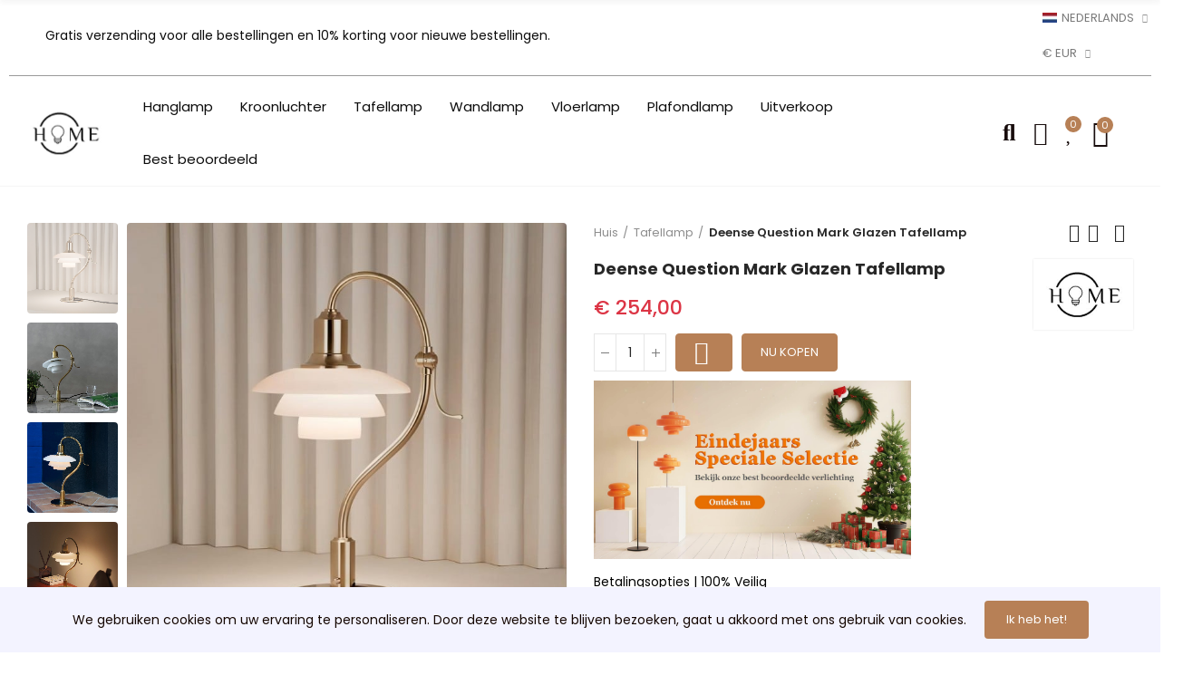

--- FILE ---
content_type: text/html; charset=utf-8
request_url: https://www.homelights.nl/product/golden-ph-22-table-light-1/
body_size: 45473
content:
<!doctype html>
	<html lang="nl">
		<head>
			
				
  <meta charset="utf-8">


  <meta http-equiv="x-ua-compatible" content="ie=edge">



	<link rel="canonical" href="https://www.homelights.nl/product/golden-ph-22-table-light-1/">

  <title>Deense Question Mark Glazen Tafellamp | Gratis verzending | Homelights</title>
<script data-keepinline="true">
    var ajaxGetProductUrl = '//www.homelights.nl/module/cdc_googletagmanager/async';
    var ajaxShippingEvent = 1;
    var ajaxPaymentEvent = 1;

    /* datalayer */
    dataLayer = window.dataLayer || [];

    function gtag() { dataLayer.push(arguments); }

    gtag('consent', 'default', {
        ad_user_data: 'granted',
        ad_personalization: 'granted',
        ad_storage: 'granted',
        analytics_storage: 'granted'
    });

                let cdcDatalayer = {"pageCategory":"product","event":"view_item","ecommerce":{"currency":"EUR","items":[{"item_name":"golden-ph-22-table-light-1","item_id":"37905","price":"254","price_tax_exc":"254","price_tax_inc":"254","item_brand":"Home Lights","item_category":"Unknown category name","quantity":1,"google_business_vertical":"retail"}],"value":"254"},"google_tag_params":{"ecomm_pagetype":"product","ecomm_prodid":"37905","ecomm_totalvalue":254,"ecomm_totalvalue_tax_exc":254,"ecomm_category":"Unknown category name"},"userLogged":0,"userId":"guest_128067"};
        dataLayer.push(cdcDatalayer);
    
    /* call to GTM Tag */
        (function(w,d,s,l,i){w[l]=w[l]||[];w[l].push({'gtm.start':
    new Date().getTime(),event:'gtm.js'});var f=d.getElementsByTagName(s)[0],
    j=d.createElement(s),dl=l!='dataLayer'?'&l='+l:'';j.async=true;j.src=
    'https://www.googletagmanager.com/gtm.js?id='+i+dl;f.parentNode.insertBefore(j,f);
    })(window,document,'script','dataLayer','GTM-MQRPMTK');
    
    /* async call to avoid cache system for dynamic data */
        dataLayer.push({
        'event': 'datalayer_ready'
    });
    </script>
 

  <meta name="description" content="De unieke metalen gebogen steel in combinatie met de drievoudige glazen kap maken deze Deense designlamp elegant en interessant. Gratis verzending.">
  <meta name="keywords" content="gouden ph 2/2 tafellamp">
      
                  <link rel="alternate" href="https://www.homelights.nl/product/golden-ph-22-table-light-1/" hreflang="nl-nl">
                  <link rel="alternate" href="https://www.homelights.nl/en/product/golden-ph-22-table-light-1/" hreflang="en-us">
                  <link rel="alternate" href="https://www.homelights.nl/fr/product/golden-ph-22-table-light-1/" hreflang="fr-fr">
                  <link rel="alternate" href="https://www.homelights.nl/de/product/golden-ph-22-table-light-1/" hreflang="de-de">
                  <link rel="alternate" href="https://www.homelights.nl/pl/product/golden-ph-22-table-light-1/" hreflang="pl-pl">
                  <link rel="alternate" href="https://www.homelights.nl/it/product/golden-ph-22-table-light-1/" hreflang="it-it">
                  <link rel="alternate" href="https://www.homelights.nl/sv/product/golden-ph-22-table-light-1/" hreflang="sv-se">
                  <link rel="alternate" href="https://www.homelights.nl/es/product/golden-ph-22-table-light-1/" hreflang="es-es">
        



  <meta name="viewport" content="width=device-width, initial-scale=1.0, user-scalable=0" />



  <link rel="icon" type="image/vnd.microsoft.icon" href="/img/favicon.ico?1631911555">
  <link rel="shortcut icon" type="image/x-icon" href="/img/favicon.ico?1631911555">

  <style type="text/css">@font-face {font-family:Poppins;font-style:normal;font-weight:100;src:url(/cf-fonts/s/poppins/5.0.11/latin/100/normal.woff2);unicode-range:U+0000-00FF,U+0131,U+0152-0153,U+02BB-02BC,U+02C6,U+02DA,U+02DC,U+0304,U+0308,U+0329,U+2000-206F,U+2074,U+20AC,U+2122,U+2191,U+2193,U+2212,U+2215,U+FEFF,U+FFFD;font-display:swap;}@font-face {font-family:Poppins;font-style:normal;font-weight:100;src:url(/cf-fonts/s/poppins/5.0.11/latin-ext/100/normal.woff2);unicode-range:U+0100-02AF,U+0304,U+0308,U+0329,U+1E00-1E9F,U+1EF2-1EFF,U+2020,U+20A0-20AB,U+20AD-20CF,U+2113,U+2C60-2C7F,U+A720-A7FF;font-display:swap;}@font-face {font-family:Poppins;font-style:normal;font-weight:100;src:url(/cf-fonts/s/poppins/5.0.11/devanagari/100/normal.woff2);unicode-range:U+0900-097F,U+1CD0-1CF9,U+200C-200D,U+20A8,U+20B9,U+25CC,U+A830-A839,U+A8E0-A8FF;font-display:swap;}@font-face {font-family:Poppins;font-style:italic;font-weight:100;src:url(/cf-fonts/s/poppins/5.0.11/devanagari/100/italic.woff2);unicode-range:U+0900-097F,U+1CD0-1CF9,U+200C-200D,U+20A8,U+20B9,U+25CC,U+A830-A839,U+A8E0-A8FF;font-display:swap;}@font-face {font-family:Poppins;font-style:italic;font-weight:100;src:url(/cf-fonts/s/poppins/5.0.11/latin-ext/100/italic.woff2);unicode-range:U+0100-02AF,U+0304,U+0308,U+0329,U+1E00-1E9F,U+1EF2-1EFF,U+2020,U+20A0-20AB,U+20AD-20CF,U+2113,U+2C60-2C7F,U+A720-A7FF;font-display:swap;}@font-face {font-family:Poppins;font-style:italic;font-weight:100;src:url(/cf-fonts/s/poppins/5.0.11/latin/100/italic.woff2);unicode-range:U+0000-00FF,U+0131,U+0152-0153,U+02BB-02BC,U+02C6,U+02DA,U+02DC,U+0304,U+0308,U+0329,U+2000-206F,U+2074,U+20AC,U+2122,U+2191,U+2193,U+2212,U+2215,U+FEFF,U+FFFD;font-display:swap;}@font-face {font-family:Poppins;font-style:normal;font-weight:200;src:url(/cf-fonts/s/poppins/5.0.11/latin/200/normal.woff2);unicode-range:U+0000-00FF,U+0131,U+0152-0153,U+02BB-02BC,U+02C6,U+02DA,U+02DC,U+0304,U+0308,U+0329,U+2000-206F,U+2074,U+20AC,U+2122,U+2191,U+2193,U+2212,U+2215,U+FEFF,U+FFFD;font-display:swap;}@font-face {font-family:Poppins;font-style:normal;font-weight:200;src:url(/cf-fonts/s/poppins/5.0.11/latin-ext/200/normal.woff2);unicode-range:U+0100-02AF,U+0304,U+0308,U+0329,U+1E00-1E9F,U+1EF2-1EFF,U+2020,U+20A0-20AB,U+20AD-20CF,U+2113,U+2C60-2C7F,U+A720-A7FF;font-display:swap;}@font-face {font-family:Poppins;font-style:normal;font-weight:200;src:url(/cf-fonts/s/poppins/5.0.11/devanagari/200/normal.woff2);unicode-range:U+0900-097F,U+1CD0-1CF9,U+200C-200D,U+20A8,U+20B9,U+25CC,U+A830-A839,U+A8E0-A8FF;font-display:swap;}@font-face {font-family:Poppins;font-style:italic;font-weight:200;src:url(/cf-fonts/s/poppins/5.0.11/latin/200/italic.woff2);unicode-range:U+0000-00FF,U+0131,U+0152-0153,U+02BB-02BC,U+02C6,U+02DA,U+02DC,U+0304,U+0308,U+0329,U+2000-206F,U+2074,U+20AC,U+2122,U+2191,U+2193,U+2212,U+2215,U+FEFF,U+FFFD;font-display:swap;}@font-face {font-family:Poppins;font-style:italic;font-weight:200;src:url(/cf-fonts/s/poppins/5.0.11/latin-ext/200/italic.woff2);unicode-range:U+0100-02AF,U+0304,U+0308,U+0329,U+1E00-1E9F,U+1EF2-1EFF,U+2020,U+20A0-20AB,U+20AD-20CF,U+2113,U+2C60-2C7F,U+A720-A7FF;font-display:swap;}@font-face {font-family:Poppins;font-style:italic;font-weight:200;src:url(/cf-fonts/s/poppins/5.0.11/devanagari/200/italic.woff2);unicode-range:U+0900-097F,U+1CD0-1CF9,U+200C-200D,U+20A8,U+20B9,U+25CC,U+A830-A839,U+A8E0-A8FF;font-display:swap;}@font-face {font-family:Poppins;font-style:normal;font-weight:300;src:url(/cf-fonts/s/poppins/5.0.11/devanagari/300/normal.woff2);unicode-range:U+0900-097F,U+1CD0-1CF9,U+200C-200D,U+20A8,U+20B9,U+25CC,U+A830-A839,U+A8E0-A8FF;font-display:swap;}@font-face {font-family:Poppins;font-style:normal;font-weight:300;src:url(/cf-fonts/s/poppins/5.0.11/latin-ext/300/normal.woff2);unicode-range:U+0100-02AF,U+0304,U+0308,U+0329,U+1E00-1E9F,U+1EF2-1EFF,U+2020,U+20A0-20AB,U+20AD-20CF,U+2113,U+2C60-2C7F,U+A720-A7FF;font-display:swap;}@font-face {font-family:Poppins;font-style:normal;font-weight:300;src:url(/cf-fonts/s/poppins/5.0.11/latin/300/normal.woff2);unicode-range:U+0000-00FF,U+0131,U+0152-0153,U+02BB-02BC,U+02C6,U+02DA,U+02DC,U+0304,U+0308,U+0329,U+2000-206F,U+2074,U+20AC,U+2122,U+2191,U+2193,U+2212,U+2215,U+FEFF,U+FFFD;font-display:swap;}@font-face {font-family:Poppins;font-style:italic;font-weight:300;src:url(/cf-fonts/s/poppins/5.0.11/devanagari/300/italic.woff2);unicode-range:U+0900-097F,U+1CD0-1CF9,U+200C-200D,U+20A8,U+20B9,U+25CC,U+A830-A839,U+A8E0-A8FF;font-display:swap;}@font-face {font-family:Poppins;font-style:italic;font-weight:300;src:url(/cf-fonts/s/poppins/5.0.11/latin/300/italic.woff2);unicode-range:U+0000-00FF,U+0131,U+0152-0153,U+02BB-02BC,U+02C6,U+02DA,U+02DC,U+0304,U+0308,U+0329,U+2000-206F,U+2074,U+20AC,U+2122,U+2191,U+2193,U+2212,U+2215,U+FEFF,U+FFFD;font-display:swap;}@font-face {font-family:Poppins;font-style:italic;font-weight:300;src:url(/cf-fonts/s/poppins/5.0.11/latin-ext/300/italic.woff2);unicode-range:U+0100-02AF,U+0304,U+0308,U+0329,U+1E00-1E9F,U+1EF2-1EFF,U+2020,U+20A0-20AB,U+20AD-20CF,U+2113,U+2C60-2C7F,U+A720-A7FF;font-display:swap;}@font-face {font-family:Poppins;font-style:normal;font-weight:400;src:url(/cf-fonts/s/poppins/5.0.11/latin-ext/400/normal.woff2);unicode-range:U+0100-02AF,U+0304,U+0308,U+0329,U+1E00-1E9F,U+1EF2-1EFF,U+2020,U+20A0-20AB,U+20AD-20CF,U+2113,U+2C60-2C7F,U+A720-A7FF;font-display:swap;}@font-face {font-family:Poppins;font-style:normal;font-weight:400;src:url(/cf-fonts/s/poppins/5.0.11/latin/400/normal.woff2);unicode-range:U+0000-00FF,U+0131,U+0152-0153,U+02BB-02BC,U+02C6,U+02DA,U+02DC,U+0304,U+0308,U+0329,U+2000-206F,U+2074,U+20AC,U+2122,U+2191,U+2193,U+2212,U+2215,U+FEFF,U+FFFD;font-display:swap;}@font-face {font-family:Poppins;font-style:normal;font-weight:400;src:url(/cf-fonts/s/poppins/5.0.11/devanagari/400/normal.woff2);unicode-range:U+0900-097F,U+1CD0-1CF9,U+200C-200D,U+20A8,U+20B9,U+25CC,U+A830-A839,U+A8E0-A8FF;font-display:swap;}@font-face {font-family:Poppins;font-style:italic;font-weight:400;src:url(/cf-fonts/s/poppins/5.0.11/latin-ext/400/italic.woff2);unicode-range:U+0100-02AF,U+0304,U+0308,U+0329,U+1E00-1E9F,U+1EF2-1EFF,U+2020,U+20A0-20AB,U+20AD-20CF,U+2113,U+2C60-2C7F,U+A720-A7FF;font-display:swap;}@font-face {font-family:Poppins;font-style:italic;font-weight:400;src:url(/cf-fonts/s/poppins/5.0.11/latin/400/italic.woff2);unicode-range:U+0000-00FF,U+0131,U+0152-0153,U+02BB-02BC,U+02C6,U+02DA,U+02DC,U+0304,U+0308,U+0329,U+2000-206F,U+2074,U+20AC,U+2122,U+2191,U+2193,U+2212,U+2215,U+FEFF,U+FFFD;font-display:swap;}@font-face {font-family:Poppins;font-style:italic;font-weight:400;src:url(/cf-fonts/s/poppins/5.0.11/devanagari/400/italic.woff2);unicode-range:U+0900-097F,U+1CD0-1CF9,U+200C-200D,U+20A8,U+20B9,U+25CC,U+A830-A839,U+A8E0-A8FF;font-display:swap;}@font-face {font-family:Poppins;font-style:normal;font-weight:500;src:url(/cf-fonts/s/poppins/5.0.11/latin/500/normal.woff2);unicode-range:U+0000-00FF,U+0131,U+0152-0153,U+02BB-02BC,U+02C6,U+02DA,U+02DC,U+0304,U+0308,U+0329,U+2000-206F,U+2074,U+20AC,U+2122,U+2191,U+2193,U+2212,U+2215,U+FEFF,U+FFFD;font-display:swap;}@font-face {font-family:Poppins;font-style:normal;font-weight:500;src:url(/cf-fonts/s/poppins/5.0.11/devanagari/500/normal.woff2);unicode-range:U+0900-097F,U+1CD0-1CF9,U+200C-200D,U+20A8,U+20B9,U+25CC,U+A830-A839,U+A8E0-A8FF;font-display:swap;}@font-face {font-family:Poppins;font-style:normal;font-weight:500;src:url(/cf-fonts/s/poppins/5.0.11/latin-ext/500/normal.woff2);unicode-range:U+0100-02AF,U+0304,U+0308,U+0329,U+1E00-1E9F,U+1EF2-1EFF,U+2020,U+20A0-20AB,U+20AD-20CF,U+2113,U+2C60-2C7F,U+A720-A7FF;font-display:swap;}@font-face {font-family:Poppins;font-style:italic;font-weight:500;src:url(/cf-fonts/s/poppins/5.0.11/latin/500/italic.woff2);unicode-range:U+0000-00FF,U+0131,U+0152-0153,U+02BB-02BC,U+02C6,U+02DA,U+02DC,U+0304,U+0308,U+0329,U+2000-206F,U+2074,U+20AC,U+2122,U+2191,U+2193,U+2212,U+2215,U+FEFF,U+FFFD;font-display:swap;}@font-face {font-family:Poppins;font-style:italic;font-weight:500;src:url(/cf-fonts/s/poppins/5.0.11/latin-ext/500/italic.woff2);unicode-range:U+0100-02AF,U+0304,U+0308,U+0329,U+1E00-1E9F,U+1EF2-1EFF,U+2020,U+20A0-20AB,U+20AD-20CF,U+2113,U+2C60-2C7F,U+A720-A7FF;font-display:swap;}@font-face {font-family:Poppins;font-style:italic;font-weight:500;src:url(/cf-fonts/s/poppins/5.0.11/devanagari/500/italic.woff2);unicode-range:U+0900-097F,U+1CD0-1CF9,U+200C-200D,U+20A8,U+20B9,U+25CC,U+A830-A839,U+A8E0-A8FF;font-display:swap;}@font-face {font-family:Poppins;font-style:normal;font-weight:600;src:url(/cf-fonts/s/poppins/5.0.11/latin/600/normal.woff2);unicode-range:U+0000-00FF,U+0131,U+0152-0153,U+02BB-02BC,U+02C6,U+02DA,U+02DC,U+0304,U+0308,U+0329,U+2000-206F,U+2074,U+20AC,U+2122,U+2191,U+2193,U+2212,U+2215,U+FEFF,U+FFFD;font-display:swap;}@font-face {font-family:Poppins;font-style:normal;font-weight:600;src:url(/cf-fonts/s/poppins/5.0.11/latin-ext/600/normal.woff2);unicode-range:U+0100-02AF,U+0304,U+0308,U+0329,U+1E00-1E9F,U+1EF2-1EFF,U+2020,U+20A0-20AB,U+20AD-20CF,U+2113,U+2C60-2C7F,U+A720-A7FF;font-display:swap;}@font-face {font-family:Poppins;font-style:normal;font-weight:600;src:url(/cf-fonts/s/poppins/5.0.11/devanagari/600/normal.woff2);unicode-range:U+0900-097F,U+1CD0-1CF9,U+200C-200D,U+20A8,U+20B9,U+25CC,U+A830-A839,U+A8E0-A8FF;font-display:swap;}@font-face {font-family:Poppins;font-style:italic;font-weight:600;src:url(/cf-fonts/s/poppins/5.0.11/devanagari/600/italic.woff2);unicode-range:U+0900-097F,U+1CD0-1CF9,U+200C-200D,U+20A8,U+20B9,U+25CC,U+A830-A839,U+A8E0-A8FF;font-display:swap;}@font-face {font-family:Poppins;font-style:italic;font-weight:600;src:url(/cf-fonts/s/poppins/5.0.11/latin/600/italic.woff2);unicode-range:U+0000-00FF,U+0131,U+0152-0153,U+02BB-02BC,U+02C6,U+02DA,U+02DC,U+0304,U+0308,U+0329,U+2000-206F,U+2074,U+20AC,U+2122,U+2191,U+2193,U+2212,U+2215,U+FEFF,U+FFFD;font-display:swap;}@font-face {font-family:Poppins;font-style:italic;font-weight:600;src:url(/cf-fonts/s/poppins/5.0.11/latin-ext/600/italic.woff2);unicode-range:U+0100-02AF,U+0304,U+0308,U+0329,U+1E00-1E9F,U+1EF2-1EFF,U+2020,U+20A0-20AB,U+20AD-20CF,U+2113,U+2C60-2C7F,U+A720-A7FF;font-display:swap;}</style>

    <link rel="stylesheet" href="https://www.homelights.nl/themes/_libraries/font-awesome/css/font-awesome.min.css" type="text/css" media="all">
  <link rel="stylesheet" href="https://www.homelights.nl/modules/axoncreator/assets/lib/line-awesome/line-awesome.min.css" type="text/css" media="all">
  <link rel="stylesheet" href="https://www.homelights.nl/modules/axoncreator/assets/lib/eicons/css/elementor-icons.min.css" type="text/css" media="all">
  <link rel="stylesheet" href="https://www.homelights.nl/modules/axoncreator/assets/lib/font-awesome/css/font-awesome.min.css" type="text/css" media="all">
  <link rel="stylesheet" href="https://www.homelights.nl/modules/axoncreator/assets/lib/font-awesome/css/fontawesome.min.css" type="text/css" media="all">
  <link rel="stylesheet" href="https://www.homelights.nl/modules/axoncreator/assets/lib/font-awesome/css/regular.min.css" type="text/css" media="all">
  <link rel="stylesheet" href="https://www.homelights.nl/modules/axoncreator/assets/lib/font-awesome/css/solid.min.css" type="text/css" media="all">
  <link rel="stylesheet" href="https://www.homelights.nl/modules/axoncreator/assets/lib/font-awesome/css/brands.min.css" type="text/css" media="all">
  <link rel="stylesheet" href="https://www.homelights.nl/modules/axoncreator/assets/lib/pe-icon/Pe-icon-7-stroke.min.css" type="text/css" media="all">
  <link rel="stylesheet" href="https://www.homelights.nl/themes/akira/assets/css/theme.css" type="text/css" media="all">
  <link rel="stylesheet" href="https://www.homelights.nl/modules/blockreassurance/views/dist/front.css" type="text/css" media="all">
  <link rel="stylesheet" href="https://www.homelights.nl/modules/amazzingblog/views/css/front.css" type="text/css" media="all">
  <link rel="stylesheet" href="https://www.homelights.nl/modules/amazzingblog/views/css/icons.css" type="text/css" media="all">
  <link rel="stylesheet" href="/modules/creativepopup/views/css/core/creativepopup.css?v=1.6.8" type="text/css" media="all">
  <style type="text/css">@font-face {font-family:Barlow;font-style:normal;font-weight:400;src:url(/cf-fonts/s/barlow/5.0.11/vietnamese/400/normal.woff2);unicode-range:U+0102-0103,U+0110-0111,U+0128-0129,U+0168-0169,U+01A0-01A1,U+01AF-01B0,U+0300-0301,U+0303-0304,U+0308-0309,U+0323,U+0329,U+1EA0-1EF9,U+20AB;font-display:swap;}@font-face {font-family:Barlow;font-style:normal;font-weight:400;src:url(/cf-fonts/s/barlow/5.0.11/latin/400/normal.woff2);unicode-range:U+0000-00FF,U+0131,U+0152-0153,U+02BB-02BC,U+02C6,U+02DA,U+02DC,U+0304,U+0308,U+0329,U+2000-206F,U+2074,U+20AC,U+2122,U+2191,U+2193,U+2212,U+2215,U+FEFF,U+FFFD;font-display:swap;}@font-face {font-family:Barlow;font-style:normal;font-weight:400;src:url(/cf-fonts/s/barlow/5.0.11/latin-ext/400/normal.woff2);unicode-range:U+0100-02AF,U+0304,U+0308,U+0329,U+1E00-1E9F,U+1EF2-1EFF,U+2020,U+20A0-20AB,U+20AD-20CF,U+2113,U+2C60-2C7F,U+A720-A7FF;font-display:swap;}@font-face {font-family:Barlow;font-style:italic;font-weight:400;src:url(/cf-fonts/s/barlow/5.0.11/latin/400/italic.woff2);unicode-range:U+0000-00FF,U+0131,U+0152-0153,U+02BB-02BC,U+02C6,U+02DA,U+02DC,U+0304,U+0308,U+0329,U+2000-206F,U+2074,U+20AC,U+2122,U+2191,U+2193,U+2212,U+2215,U+FEFF,U+FFFD;font-display:swap;}@font-face {font-family:Barlow;font-style:italic;font-weight:400;src:url(/cf-fonts/s/barlow/5.0.11/latin-ext/400/italic.woff2);unicode-range:U+0100-02AF,U+0304,U+0308,U+0329,U+1E00-1E9F,U+1EF2-1EFF,U+2020,U+20A0-20AB,U+20AD-20CF,U+2113,U+2C60-2C7F,U+A720-A7FF;font-display:swap;}@font-face {font-family:Barlow;font-style:italic;font-weight:400;src:url(/cf-fonts/s/barlow/5.0.11/vietnamese/400/italic.woff2);unicode-range:U+0102-0103,U+0110-0111,U+0128-0129,U+0168-0169,U+01A0-01A1,U+01AF-01B0,U+0300-0301,U+0303-0304,U+0308-0309,U+0323,U+0329,U+1EA0-1EF9,U+20AB;font-display:swap;}@font-face {font-family:Barlow;font-style:normal;font-weight:500;src:url(/cf-fonts/s/barlow/5.0.11/latin-ext/500/normal.woff2);unicode-range:U+0100-02AF,U+0304,U+0308,U+0329,U+1E00-1E9F,U+1EF2-1EFF,U+2020,U+20A0-20AB,U+20AD-20CF,U+2113,U+2C60-2C7F,U+A720-A7FF;font-display:swap;}@font-face {font-family:Barlow;font-style:normal;font-weight:500;src:url(/cf-fonts/s/barlow/5.0.11/vietnamese/500/normal.woff2);unicode-range:U+0102-0103,U+0110-0111,U+0128-0129,U+0168-0169,U+01A0-01A1,U+01AF-01B0,U+0300-0301,U+0303-0304,U+0308-0309,U+0323,U+0329,U+1EA0-1EF9,U+20AB;font-display:swap;}@font-face {font-family:Barlow;font-style:normal;font-weight:500;src:url(/cf-fonts/s/barlow/5.0.11/latin/500/normal.woff2);unicode-range:U+0000-00FF,U+0131,U+0152-0153,U+02BB-02BC,U+02C6,U+02DA,U+02DC,U+0304,U+0308,U+0329,U+2000-206F,U+2074,U+20AC,U+2122,U+2191,U+2193,U+2212,U+2215,U+FEFF,U+FFFD;font-display:swap;}@font-face {font-family:Barlow;font-style:normal;font-weight:600;src:url(/cf-fonts/s/barlow/5.0.11/latin/600/normal.woff2);unicode-range:U+0000-00FF,U+0131,U+0152-0153,U+02BB-02BC,U+02C6,U+02DA,U+02DC,U+0304,U+0308,U+0329,U+2000-206F,U+2074,U+20AC,U+2122,U+2191,U+2193,U+2212,U+2215,U+FEFF,U+FFFD;font-display:swap;}@font-face {font-family:Barlow;font-style:normal;font-weight:600;src:url(/cf-fonts/s/barlow/5.0.11/latin-ext/600/normal.woff2);unicode-range:U+0100-02AF,U+0304,U+0308,U+0329,U+1E00-1E9F,U+1EF2-1EFF,U+2020,U+20A0-20AB,U+20AD-20CF,U+2113,U+2C60-2C7F,U+A720-A7FF;font-display:swap;}@font-face {font-family:Barlow;font-style:normal;font-weight:600;src:url(/cf-fonts/s/barlow/5.0.11/vietnamese/600/normal.woff2);unicode-range:U+0102-0103,U+0110-0111,U+0128-0129,U+0168-0169,U+01A0-01A1,U+01AF-01B0,U+0300-0301,U+0303-0304,U+0308-0309,U+0323,U+0329,U+1EA0-1EF9,U+20AB;font-display:swap;}@font-face {font-family:Barlow;font-style:normal;font-weight:700;src:url(/cf-fonts/s/barlow/5.0.11/vietnamese/700/normal.woff2);unicode-range:U+0102-0103,U+0110-0111,U+0128-0129,U+0168-0169,U+01A0-01A1,U+01AF-01B0,U+0300-0301,U+0303-0304,U+0308-0309,U+0323,U+0329,U+1EA0-1EF9,U+20AB;font-display:swap;}@font-face {font-family:Barlow;font-style:normal;font-weight:700;src:url(/cf-fonts/s/barlow/5.0.11/latin/700/normal.woff2);unicode-range:U+0000-00FF,U+0131,U+0152-0153,U+02BB-02BC,U+02C6,U+02DA,U+02DC,U+0304,U+0308,U+0329,U+2000-206F,U+2074,U+20AC,U+2122,U+2191,U+2193,U+2212,U+2215,U+FEFF,U+FFFD;font-display:swap;}@font-face {font-family:Barlow;font-style:normal;font-weight:700;src:url(/cf-fonts/s/barlow/5.0.11/latin-ext/700/normal.woff2);unicode-range:U+0100-02AF,U+0304,U+0308,U+0329,U+1E00-1E9F,U+1EF2-1EFF,U+2020,U+20A0-20AB,U+20AD-20CF,U+2113,U+2C60-2C7F,U+A720-A7FF;font-display:swap;}@font-face {font-family:Barlow;font-style:normal;font-weight:800;src:url(/cf-fonts/s/barlow/5.0.11/latin/800/normal.woff2);unicode-range:U+0000-00FF,U+0131,U+0152-0153,U+02BB-02BC,U+02C6,U+02DA,U+02DC,U+0304,U+0308,U+0329,U+2000-206F,U+2074,U+20AC,U+2122,U+2191,U+2193,U+2212,U+2215,U+FEFF,U+FFFD;font-display:swap;}@font-face {font-family:Barlow;font-style:normal;font-weight:800;src:url(/cf-fonts/s/barlow/5.0.11/latin-ext/800/normal.woff2);unicode-range:U+0100-02AF,U+0304,U+0308,U+0329,U+1E00-1E9F,U+1EF2-1EFF,U+2020,U+20A0-20AB,U+20AD-20CF,U+2113,U+2C60-2C7F,U+A720-A7FF;font-display:swap;}@font-face {font-family:Barlow;font-style:normal;font-weight:800;src:url(/cf-fonts/s/barlow/5.0.11/vietnamese/800/normal.woff2);unicode-range:U+0102-0103,U+0110-0111,U+0128-0129,U+0168-0169,U+01A0-01A1,U+01AF-01B0,U+0300-0301,U+0303-0304,U+0308-0309,U+0323,U+0329,U+1EA0-1EF9,U+20AB;font-display:swap;}@font-face {font-family:Barlow;font-style:normal;font-weight:900;src:url(/cf-fonts/s/barlow/5.0.11/latin/900/normal.woff2);unicode-range:U+0000-00FF,U+0131,U+0152-0153,U+02BB-02BC,U+02C6,U+02DA,U+02DC,U+0304,U+0308,U+0329,U+2000-206F,U+2074,U+20AC,U+2122,U+2191,U+2193,U+2212,U+2215,U+FEFF,U+FFFD;font-display:swap;}@font-face {font-family:Barlow;font-style:normal;font-weight:900;src:url(/cf-fonts/s/barlow/5.0.11/vietnamese/900/normal.woff2);unicode-range:U+0102-0103,U+0110-0111,U+0128-0129,U+0168-0169,U+01A0-01A1,U+01AF-01B0,U+0300-0301,U+0303-0304,U+0308-0309,U+0323,U+0329,U+1EA0-1EF9,U+20AB;font-display:swap;}@font-face {font-family:Barlow;font-style:normal;font-weight:900;src:url(/cf-fonts/s/barlow/5.0.11/latin-ext/900/normal.woff2);unicode-range:U+0100-02AF,U+0304,U+0308,U+0329,U+1E00-1E9F,U+1EF2-1EFF,U+2020,U+20A0-20AB,U+20AD-20CF,U+2113,U+2C60-2C7F,U+A720-A7FF;font-display:swap;}@font-face {font-family:Barlow;font-style:italic;font-weight:500;src:url(/cf-fonts/s/barlow/5.0.11/latin-ext/500/italic.woff2);unicode-range:U+0100-02AF,U+0304,U+0308,U+0329,U+1E00-1E9F,U+1EF2-1EFF,U+2020,U+20A0-20AB,U+20AD-20CF,U+2113,U+2C60-2C7F,U+A720-A7FF;font-display:swap;}@font-face {font-family:Barlow;font-style:italic;font-weight:500;src:url(/cf-fonts/s/barlow/5.0.11/vietnamese/500/italic.woff2);unicode-range:U+0102-0103,U+0110-0111,U+0128-0129,U+0168-0169,U+01A0-01A1,U+01AF-01B0,U+0300-0301,U+0303-0304,U+0308-0309,U+0323,U+0329,U+1EA0-1EF9,U+20AB;font-display:swap;}@font-face {font-family:Barlow;font-style:italic;font-weight:500;src:url(/cf-fonts/s/barlow/5.0.11/latin/500/italic.woff2);unicode-range:U+0000-00FF,U+0131,U+0152-0153,U+02BB-02BC,U+02C6,U+02DA,U+02DC,U+0304,U+0308,U+0329,U+2000-206F,U+2074,U+20AC,U+2122,U+2191,U+2193,U+2212,U+2215,U+FEFF,U+FFFD;font-display:swap;}@font-face {font-family:Oswald;font-style:normal;font-weight:300;src:url(/cf-fonts/s/oswald/5.0.18/cyrillic/300/normal.woff2);unicode-range:U+0301,U+0400-045F,U+0490-0491,U+04B0-04B1,U+2116;font-display:swap;}@font-face {font-family:Oswald;font-style:normal;font-weight:300;src:url(/cf-fonts/s/oswald/5.0.18/latin-ext/300/normal.woff2);unicode-range:U+0100-02AF,U+0304,U+0308,U+0329,U+1E00-1E9F,U+1EF2-1EFF,U+2020,U+20A0-20AB,U+20AD-20CF,U+2113,U+2C60-2C7F,U+A720-A7FF;font-display:swap;}@font-face {font-family:Oswald;font-style:normal;font-weight:300;src:url(/cf-fonts/s/oswald/5.0.18/cyrillic-ext/300/normal.woff2);unicode-range:U+0460-052F,U+1C80-1C88,U+20B4,U+2DE0-2DFF,U+A640-A69F,U+FE2E-FE2F;font-display:swap;}@font-face {font-family:Oswald;font-style:normal;font-weight:300;src:url(/cf-fonts/s/oswald/5.0.18/latin/300/normal.woff2);unicode-range:U+0000-00FF,U+0131,U+0152-0153,U+02BB-02BC,U+02C6,U+02DA,U+02DC,U+0304,U+0308,U+0329,U+2000-206F,U+2074,U+20AC,U+2122,U+2191,U+2193,U+2212,U+2215,U+FEFF,U+FFFD;font-display:swap;}@font-face {font-family:Oswald;font-style:normal;font-weight:300;src:url(/cf-fonts/s/oswald/5.0.18/vietnamese/300/normal.woff2);unicode-range:U+0102-0103,U+0110-0111,U+0128-0129,U+0168-0169,U+01A0-01A1,U+01AF-01B0,U+0300-0301,U+0303-0304,U+0308-0309,U+0323,U+0329,U+1EA0-1EF9,U+20AB;font-display:swap;}@font-face {font-family:Oswald;font-style:normal;font-weight:400;src:url(/cf-fonts/s/oswald/5.0.18/cyrillic-ext/400/normal.woff2);unicode-range:U+0460-052F,U+1C80-1C88,U+20B4,U+2DE0-2DFF,U+A640-A69F,U+FE2E-FE2F;font-display:swap;}@font-face {font-family:Oswald;font-style:normal;font-weight:400;src:url(/cf-fonts/s/oswald/5.0.18/cyrillic/400/normal.woff2);unicode-range:U+0301,U+0400-045F,U+0490-0491,U+04B0-04B1,U+2116;font-display:swap;}@font-face {font-family:Oswald;font-style:normal;font-weight:400;src:url(/cf-fonts/s/oswald/5.0.18/latin-ext/400/normal.woff2);unicode-range:U+0100-02AF,U+0304,U+0308,U+0329,U+1E00-1E9F,U+1EF2-1EFF,U+2020,U+20A0-20AB,U+20AD-20CF,U+2113,U+2C60-2C7F,U+A720-A7FF;font-display:swap;}@font-face {font-family:Oswald;font-style:normal;font-weight:400;src:url(/cf-fonts/s/oswald/5.0.18/vietnamese/400/normal.woff2);unicode-range:U+0102-0103,U+0110-0111,U+0128-0129,U+0168-0169,U+01A0-01A1,U+01AF-01B0,U+0300-0301,U+0303-0304,U+0308-0309,U+0323,U+0329,U+1EA0-1EF9,U+20AB;font-display:swap;}@font-face {font-family:Oswald;font-style:normal;font-weight:400;src:url(/cf-fonts/s/oswald/5.0.18/latin/400/normal.woff2);unicode-range:U+0000-00FF,U+0131,U+0152-0153,U+02BB-02BC,U+02C6,U+02DA,U+02DC,U+0304,U+0308,U+0329,U+2000-206F,U+2074,U+20AC,U+2122,U+2191,U+2193,U+2212,U+2215,U+FEFF,U+FFFD;font-display:swap;}@font-face {font-family:Oswald;font-style:normal;font-weight:700;src:url(/cf-fonts/s/oswald/5.0.18/vietnamese/700/normal.woff2);unicode-range:U+0102-0103,U+0110-0111,U+0128-0129,U+0168-0169,U+01A0-01A1,U+01AF-01B0,U+0300-0301,U+0303-0304,U+0308-0309,U+0323,U+0329,U+1EA0-1EF9,U+20AB;font-display:swap;}@font-face {font-family:Oswald;font-style:normal;font-weight:700;src:url(/cf-fonts/s/oswald/5.0.18/latin-ext/700/normal.woff2);unicode-range:U+0100-02AF,U+0304,U+0308,U+0329,U+1E00-1E9F,U+1EF2-1EFF,U+2020,U+20A0-20AB,U+20AD-20CF,U+2113,U+2C60-2C7F,U+A720-A7FF;font-display:swap;}@font-face {font-family:Oswald;font-style:normal;font-weight:700;src:url(/cf-fonts/s/oswald/5.0.18/cyrillic/700/normal.woff2);unicode-range:U+0301,U+0400-045F,U+0490-0491,U+04B0-04B1,U+2116;font-display:swap;}@font-face {font-family:Oswald;font-style:normal;font-weight:700;src:url(/cf-fonts/s/oswald/5.0.18/cyrillic-ext/700/normal.woff2);unicode-range:U+0460-052F,U+1C80-1C88,U+20B4,U+2DE0-2DFF,U+A640-A69F,U+FE2E-FE2F;font-display:swap;}@font-face {font-family:Oswald;font-style:normal;font-weight:700;src:url(/cf-fonts/s/oswald/5.0.18/latin/700/normal.woff2);unicode-range:U+0000-00FF,U+0131,U+0152-0153,U+02BB-02BC,U+02C6,U+02DA,U+02DC,U+0304,U+0308,U+0329,U+2000-206F,U+2074,U+20AC,U+2122,U+2191,U+2193,U+2212,U+2215,U+FEFF,U+FFFD;font-display:swap;}@font-face {font-family:Oswald;font-style:normal;font-weight:200;src:url(/cf-fonts/s/oswald/5.0.18/cyrillic-ext/200/normal.woff2);unicode-range:U+0460-052F,U+1C80-1C88,U+20B4,U+2DE0-2DFF,U+A640-A69F,U+FE2E-FE2F;font-display:swap;}@font-face {font-family:Oswald;font-style:normal;font-weight:200;src:url(/cf-fonts/s/oswald/5.0.18/latin-ext/200/normal.woff2);unicode-range:U+0100-02AF,U+0304,U+0308,U+0329,U+1E00-1E9F,U+1EF2-1EFF,U+2020,U+20A0-20AB,U+20AD-20CF,U+2113,U+2C60-2C7F,U+A720-A7FF;font-display:swap;}@font-face {font-family:Oswald;font-style:normal;font-weight:200;src:url(/cf-fonts/s/oswald/5.0.18/cyrillic/200/normal.woff2);unicode-range:U+0301,U+0400-045F,U+0490-0491,U+04B0-04B1,U+2116;font-display:swap;}@font-face {font-family:Oswald;font-style:normal;font-weight:200;src:url(/cf-fonts/s/oswald/5.0.18/latin/200/normal.woff2);unicode-range:U+0000-00FF,U+0131,U+0152-0153,U+02BB-02BC,U+02C6,U+02DA,U+02DC,U+0304,U+0308,U+0329,U+2000-206F,U+2074,U+20AC,U+2122,U+2191,U+2193,U+2212,U+2215,U+FEFF,U+FFFD;font-display:swap;}@font-face {font-family:Oswald;font-style:normal;font-weight:200;src:url(/cf-fonts/s/oswald/5.0.18/vietnamese/200/normal.woff2);unicode-range:U+0102-0103,U+0110-0111,U+0128-0129,U+0168-0169,U+01A0-01A1,U+01AF-01B0,U+0300-0301,U+0303-0304,U+0308-0309,U+0323,U+0329,U+1EA0-1EF9,U+20AB;font-display:swap;}@font-face {font-family:Oswald;font-style:normal;font-weight:500;src:url(/cf-fonts/s/oswald/5.0.18/latin/500/normal.woff2);unicode-range:U+0000-00FF,U+0131,U+0152-0153,U+02BB-02BC,U+02C6,U+02DA,U+02DC,U+0304,U+0308,U+0329,U+2000-206F,U+2074,U+20AC,U+2122,U+2191,U+2193,U+2212,U+2215,U+FEFF,U+FFFD;font-display:swap;}@font-face {font-family:Oswald;font-style:normal;font-weight:500;src:url(/cf-fonts/s/oswald/5.0.18/latin-ext/500/normal.woff2);unicode-range:U+0100-02AF,U+0304,U+0308,U+0329,U+1E00-1E9F,U+1EF2-1EFF,U+2020,U+20A0-20AB,U+20AD-20CF,U+2113,U+2C60-2C7F,U+A720-A7FF;font-display:swap;}@font-face {font-family:Oswald;font-style:normal;font-weight:500;src:url(/cf-fonts/s/oswald/5.0.18/cyrillic/500/normal.woff2);unicode-range:U+0301,U+0400-045F,U+0490-0491,U+04B0-04B1,U+2116;font-display:swap;}@font-face {font-family:Oswald;font-style:normal;font-weight:500;src:url(/cf-fonts/s/oswald/5.0.18/cyrillic-ext/500/normal.woff2);unicode-range:U+0460-052F,U+1C80-1C88,U+20B4,U+2DE0-2DFF,U+A640-A69F,U+FE2E-FE2F;font-display:swap;}@font-face {font-family:Oswald;font-style:normal;font-weight:500;src:url(/cf-fonts/s/oswald/5.0.18/vietnamese/500/normal.woff2);unicode-range:U+0102-0103,U+0110-0111,U+0128-0129,U+0168-0169,U+01A0-01A1,U+01AF-01B0,U+0300-0301,U+0303-0304,U+0308-0309,U+0323,U+0329,U+1EA0-1EF9,U+20AB;font-display:swap;}@font-face {font-family:Oswald;font-style:normal;font-weight:600;src:url(/cf-fonts/s/oswald/5.0.18/latin/600/normal.woff2);unicode-range:U+0000-00FF,U+0131,U+0152-0153,U+02BB-02BC,U+02C6,U+02DA,U+02DC,U+0304,U+0308,U+0329,U+2000-206F,U+2074,U+20AC,U+2122,U+2191,U+2193,U+2212,U+2215,U+FEFF,U+FFFD;font-display:swap;}@font-face {font-family:Oswald;font-style:normal;font-weight:600;src:url(/cf-fonts/s/oswald/5.0.18/cyrillic/600/normal.woff2);unicode-range:U+0301,U+0400-045F,U+0490-0491,U+04B0-04B1,U+2116;font-display:swap;}@font-face {font-family:Oswald;font-style:normal;font-weight:600;src:url(/cf-fonts/s/oswald/5.0.18/vietnamese/600/normal.woff2);unicode-range:U+0102-0103,U+0110-0111,U+0128-0129,U+0168-0169,U+01A0-01A1,U+01AF-01B0,U+0300-0301,U+0303-0304,U+0308-0309,U+0323,U+0329,U+1EA0-1EF9,U+20AB;font-display:swap;}@font-face {font-family:Oswald;font-style:normal;font-weight:600;src:url(/cf-fonts/s/oswald/5.0.18/cyrillic-ext/600/normal.woff2);unicode-range:U+0460-052F,U+1C80-1C88,U+20B4,U+2DE0-2DFF,U+A640-A69F,U+FE2E-FE2F;font-display:swap;}@font-face {font-family:Oswald;font-style:normal;font-weight:600;src:url(/cf-fonts/s/oswald/5.0.18/latin-ext/600/normal.woff2);unicode-range:U+0100-02AF,U+0304,U+0308,U+0329,U+1E00-1E9F,U+1EF2-1EFF,U+2020,U+20A0-20AB,U+20AD-20CF,U+2113,U+2C60-2C7F,U+A720-A7FF;font-display:swap;}</style>
  <link rel="stylesheet" href="https://www.homelights.nl/modules/paypal/views/css/paypal_fo.css" type="text/css" media="all">
  <link rel="stylesheet" href="https://www.homelights.nl/themes/akira/assets/mod_js/swiper/swiper.css" type="text/css" media="all">
  <link rel="stylesheet" href="https://www.homelights.nl/themes/akira/assets/mod_js/photoswipe/photoswipe.min.css" type="text/css" media="all">
  <link rel="stylesheet" href="https://www.homelights.nl/themes/akira/assets/mod_js/photoswipe/default-skin/default-skin.min.css" type="text/css" media="all">
  <link rel="stylesheet" href="https://www.homelights.nl/modules/wkdisplaydiscount/views/css/wk_display_discount_front.css" type="text/css" media="all">
  <link rel="stylesheet" href="https://www.homelights.nl/modules/ets_reviews/views/css/productcomments.all.css" type="text/css" media="all">
  <link rel="stylesheet" href="https://www.homelights.nl/modules/ets_reviews/views/css/review-media.css" type="text/css" media="all">
  <link rel="stylesheet" href="https://www.homelights.nl/modules/ets_reviews/views/css/slick-theme.css" type="text/css" media="all">
  <link rel="stylesheet" href="https://www.homelights.nl/modules/ets_reviews/views/css/slick.css" type="text/css" media="all">
  <link rel="stylesheet" href="https://www.homelights.nl/js/jquery/plugins/growl/jquery.growl.css" type="text/css" media="all">
  <link rel="stylesheet" href="https://www.homelights.nl/modules/ets_reviews/views/css/productcomments.css" type="text/css" media="all">
  <link rel="stylesheet" href="https://www.homelights.nl/modules/nrtpopupnewsletter/views/css/front.css" type="text/css" media="all">
  <link rel="stylesheet" href="https://www.homelights.nl/modules/nrtzoom/js/easy-zoom.css" type="text/css" media="all">
  <link rel="stylesheet" href="https://www.homelights.nl/modules/nrtsociallogin/views/css/front.css" type="text/css" media="all">
  <link rel="stylesheet" href="https://www.homelights.nl/modules/nrtsizechart//css/front.css" type="text/css" media="all">
  <link rel="stylesheet" href="https://www.homelights.nl/modules/nrtsizechart/css/sizechart_s_1.css" type="text/css" media="all">
  <link rel="stylesheet" href="https://www.homelights.nl/modules/customfields/views/css/customfields_common.css" type="text/css" media="all">
  <link rel="stylesheet" href="https://www.homelights.nl/modules/higallery/views/css/front.css" type="text/css" media="all">
  <link rel="stylesheet" href="https://www.homelights.nl/modules/higallery/views/css/jquery.magnific-popup.css" type="text/css" media="all">
  <link rel="stylesheet" href="https://www.homelights.nl/js/jquery/ui/themes/base/minified/jquery-ui.min.css" type="text/css" media="all">
  <link rel="stylesheet" href="https://www.homelights.nl/js/jquery/ui/themes/base/minified/jquery.ui.theme.min.css" type="text/css" media="all">
  <link rel="stylesheet" href="https://www.homelights.nl/js/jquery/plugins/bxslider/jquery.bxslider.css" type="text/css" media="all">
  <link rel="stylesheet" href="https://www.homelights.nl/modules/nrtcookielaw/views/css/custom_s_1.css" type="text/css" media="all">
  <link rel="stylesheet" href="https://www.homelights.nl/modules/axoncreator/assets/lib/animations/animations.min.css" type="text/css" media="all">
  <link rel="stylesheet" href="https://www.homelights.nl/modules/axoncreator/assets/lib/flatpickr/flatpickr.min.css" type="text/css" media="all">
  <link rel="stylesheet" href="https://www.homelights.nl/modules/axoncreator/assets/css/frontend.min.css" type="text/css" media="all">
  <link rel="stylesheet" href="https://www.homelights.nl/modules/axoncreator/assets/widgets/css/axps-widgets.min.css" type="text/css" media="all">
  <link rel="stylesheet" href="https://www.homelights.nl/modules/nrtcompare/views/css/front.css" type="text/css" media="all">
  <link rel="stylesheet" href="https://www.homelights.nl/modules/nrtsearchbar/views/css/front.css" type="text/css" media="all">
  <link rel="stylesheet" href="https://www.homelights.nl/modules/nrtsocialbutton/views/css/front.css" type="text/css" media="all">
  <link rel="stylesheet" href="https://www.homelights.nl/modules/smartblog/views/css/front/blog_images.css" type="text/css" media="all">
  <link rel="stylesheet" href="https://www.homelights.nl/modules/smartblog/views/css/front/custom_s_1.css" type="text/css" media="all">
  <link rel="stylesheet" href="https://www.homelights.nl/themes/akira/assets/mod_css/global.css" type="text/css" media="all">
  <link rel="stylesheet" href="https://www.homelights.nl/themes/akira/assets/mod_css/types-product.css" type="text/css" media="all">
  <link rel="stylesheet" href="https://www.homelights.nl/themes/akira/assets/mod_css/types-blog.css" type="text/css" media="all">
  <link rel="stylesheet" href="https://www.homelights.nl/themes/akira/assets/mod_css/types-category.css" type="text/css" media="all">
  <link rel="stylesheet" href="https://www.homelights.nl/themes/akira/assets/mod_css/types-brand.css" type="text/css" media="all">
  <link rel="stylesheet" href="https://www.homelights.nl/themes/akira/assets/mod_css/types-instagram.css" type="text/css" media="all">
  <link rel="stylesheet" href="https://www.homelights.nl/modules/nrtthemecustomizer/views/css/front/images.css" type="text/css" media="all">
  <link rel="stylesheet" href="https://www.homelights.nl/modules/nrtwishlist/views/css/front.css" type="text/css" media="all">
  <link rel="stylesheet" href="https://www.homelights.nl/modules/nrtthemecustomizer/views/css/front/custom_s_1.css" type="text/css" media="all">
  <link rel="stylesheet" href="https://www.homelights.nl/themes/akira/assets/css/custom.css" type="text/css" media="all">




  <script type="text/javascript">
var jpresta_cache_cookie_name = 'jpresta_cache_source_940282b0bb481c538dd61a3883a0aec7';
pcRunDynamicModulesJs = function() {
// Autoconf - 2023-01-30T02:40:40+01:00
// productcomments
if ($.fn.rating) $('input.star').rating();
if ($.fn.rating) $('.auto-submit-star').rating();
if ($.fn.fancybox) $('.open-comment-form').fancybox({'hideOnContentClick': false});
// ps_shoppingcart
setTimeout("prestashop.emit('updateCart', {reason: {linkAction: 'refresh'}, resp: {}});", 10);
// nrtthemecustomizer
$('.canvas-my-account-wrapper form').attr('action', prestashop.urls.base_url + 'index.php?controller=authentication?back=' + encodeURIComponent(prestashop.urls.current_url));
// nrtcookielaw
function jprestaGetCookie(cname) {
    var name = cname + "=";
    var ca = document.cookie.split(';');
    for (var i = 0; i < ca.length; i++) {
        var c = ca[i];
        while (c.charAt(0) == ' ') c = c.substring(1);
        if (c.indexOf(name) != -1) return c.substring(name.length, c.length);
    }
    return "";
}
if (jprestaGetCookie('has_cookielaw') == 1) {
    $("#cookielaw").removeClass('cookielaw-showed');
} else {
    $("#cookielaw").addClass('cookielaw-showed');
}
$("#cookielaw-accept").click(function(event) {
    event.preventDefault();
    $("#cookielaw").removeClass('cookielaw-showed');
    setcookielaw();
});
// ets_abandonedcart
if (typeof aband_func !== 'undefined') {
   aband_func.popupReminder();
   aband_func.highlightbarReminder();
   aband_func.notificationReminder();
}
// spmgsnipreview
if (typeof isLogged != 'undefined' && isLogged) {
  $('input#name-review').val(prestashop_pc.customer.firstname + ' ' + prestashop_pc.customer.lastname);
  $('input#email-review').val(prestashop_pc.customer.email);
  if (typeof prestashop_pc.customer.id_customer != 'undefined') {
    $('input[name="id_customer"]').val(prestashop_pc.customer.id_customer);
  }
}
// advanceddateofdelivery
if (typeof refreshFooterProductDateOfDelivery == 'function') {
   refreshFooterProductDateOfDelivery();
}
};</script><script type="text/javascript">


</script>
<meta http-equiv="x-dns-prefetch-control" value="on" />
<meta name="HandheldFriendly" content="true" />
<meta name="apple-mobile-web-app-capable" content="yes" />
    <meta name="apple-mobile-web-app-title" content="Deense Question Mark Glazen Tafellamp | Tafellamp | HOMELIGHTS">
<link rel="dns-prefetch" href="//www.google-analytics.com" />
<link rel="dns-prefetch" href="//twitter.com" />
<link rel="dns-prefetch" href="//facebook.com" />
<link rel="dns-prefetch" href="//apis.google.com" />
<link rel="dns-prefetch" href="//fonts.googleapis.com" />
<link rel="dns-prefetch" href="//ssl.gstatic.com" />
<link rel="dns-prefetch" href="//www.homelights.nl" />

<meta property="og:type" content="website" />
<meta property="og:url" content="https://www.homelights.nl/product/golden-ph-22-table-light-1/" />
<meta property="og:site_name" content="home lights" />

                    <meta property="og:image" content="https://www.homelights.nl/13035/golden-ph-22-table-light-1.jpg" />
            
            <meta property="twitter:card" content="summary" />
                                                    <meta property="twitter:image" content="https://www.homelights.nl/13035/golden-ph-22-table-light-1.jpg" />
            <meta id="cp-meta" name="generator" content="Powered by Creative Popup 1.6.8 - Multi-Purpose, Responsive, Parallax, Mobile-Friendly Popup Module for PrestaShop."><!--[CDATA[
<div class="cp-popup"><form id="cp_228" name="cp_228" class="cp-ps-container fitvidsignore" method="post" action="/product-category/tafellamp/?ajax=true&page_cache_dynamics_mods=1" style="width:700px;height:425px;margin:0 auto;margin-bottom: 0px;"><div class="cp-slide" data-cp="kenburnsscale:1.2;"><embed src="https://www.homelights.nl/img/cp-9-page-1.jpg" class="cp-tn" alt="Page thumbnail" /><embed style="top:0px;left:0px;width:324px;height:432px;" class="cp-l" src="https://www.homelights.nl/img/tanchuang1_68be9bd62ec04.jpg" alt="" data-cp="static:forever;"><p style="top:53px;left:406px;font-weight:700;font-family:Barlow;font-size:40px;color:#000000;" class="cp-l" data-cp="offsetyout:10;">AANMELDEN</p><p style="top:117px;left:415px;font-weight:700;font-family:Barlow;font-size:25px;color:#000000;" class="cp-l" data-cp="offsetyout:10;">KRIJG 10% KORTING</p><p style="white-space: normal;top:180px;left:405px;text-align:center;font-style:italic;font-family:Barlow;font-size:16px;color:#000000;line-height:27px;width:238px;" class="cp-l" data-cp="offsetyout:10;">Vind een lamp die uniek is voor jou!</p><p style="top:235px;left:440px;font-weight:500;font-family:Barlow;font-size:15px;color:#000000;line-height:22px;" class="cp-l" data-cp="offsetyout:10;">VOER JE E-MAILADRES IN</p><input type="email" name="email" placeholder="E-mailadres" required style="border: 2px solid rgba(0,0,0,0.5);
outline:none;
box-shadow:none;
;top:275px;left:361px;text-align:center;font-weight:500;width:300px;background:#ffffff;line-height:36px;height:36px;font-family:Barlow;font-size:14px;color:#758089;border-radius:0px;padding-top:0px;padding-right:0px;padding-bottom:0px;padding-left:0px;" class="cp-l" data-cp="offsetyout:10;"><input type="submit" name="submitNewsletter" value="AANMELDEN NU" style="border: 2px solid #000;
;top:332px;left:435px;text-align:center;font-weight:500;background:#ffffff;line-height:40px;border-radius:0px;color:#000000;font-size:15px;font-family:Barlow;padding-right:30px;padding-left:30px;padding-top:0px;padding-bottom:0px;height:40px;" class="cp-l" data-cp="offsetyout:10;hover:true;hoverdurationin:300;hoverbgcolor:#000000;hovercolor:#ffffff;"></div><div class="cp-slide" data-cp="deeplink:success;kenburnsscale:1.2;"><embed src="/modules/creativepopup/views/img/core/skins/noskin/nothumb.png" class="cp-tn" alt="Page thumbnail" /><p style="top:63px;left:434px;font-family:Barlow;font-size:40px;color:#000000;" class="cp-l" data-cp="offsetyin:-10;">BEDANKT!</p><p style="white-space: normal;top:154px;left:410px;text-align:center;font-family:Barlow;font-size:17px;color:#000000;line-height:22px;width:220px;" class="cp-l" data-cp="offsetyin:-10;">Krijg nu je exclusieve code</p><p style="white-space: normal;top:188px;left:405px;text-align:center;font-family:Barlow;font-size:17px;color:#000000;line-height:22px;width:220px;" class="cp-l" data-cp="offsetyin:-10;">Begin uw winkelreis</p><p style="top:259px;left:355px;font-weight:500;font-family:Barlow;font-size:15px;color:#ffffff;line-height:35px;background:#db1515;padding-right:33px;padding-left:33px;" class="cp-l" data-cp="offsetyin:-10;">HH10</p><p style="top:266px;left:464px;font-weight:600;font-size:12px;color:#000000;" class="cp-l">10% korting op alle bestellingen</p><embed style="top:0px;left:0px;width:328px;height:430px;" class="cp-l" src="https://www.homelights.nl/img/tanchuang2_68be9b9b51deb.jpg" alt=""><a style="" class="cp-l" href="#closepopup" target="_self" data-cp="offsetyin:-10;hover:true;hoverdurationin:300;hoverbgcolor:#000000;hovercolor:#ffffff;"><p style="border: 2px solid #000;
;top:328px;left:458px;text-align:center;font-weight:500;font-family:Barlow;font-size:15px;color:#000000;line-height:40px;background:#ffffff;padding-right:30px;padding-left:30px;height:40px;padding-top:0px;padding-bottom:0px;border-radius:0px;" class="">SLUITEN</p></a></div></form></div><js>
cpjq("#cp_228").creativePopup({createdWith: '1.6.4', popupVersion: '1.6.8', type: 'popup', pauseOnHover: 'disabled', skin: 'noskin', sliderFadeInDuration: 350, globalBGColor: '#ffffff', globalBGSize: 'auto', popupShowOnTimeout: 20, popupCloseButtonStyle: 'left:auto; right:10px;', popupWidth: 700, popupHeight: 425, popupTransitionIn: 'slidefromtop', popupTransitionOut: 'slidetobottom', repeatDays: 2, skinsPath: '/modules/creativepopup/views/css/core/skins/', plugins: ["popup"]});
</js>
]]-->
<!-- Enable Facebook Pixels -->
<script>
    //console.log(getCookie('pageview_event_id'));
    //var external_id = getCookie('external_id');
    var pageview_event_id = getCookie('pageview_event_id');
    var pp_price_precision = 2;
    var deferred_loading = 0;
    var deferred_seconds = 0;
    var event_time = 1768606293;
    var local_time = new Date().getTime();
    var consentStatus = false;
    var pp_aurl = 'https://www.homelights.nl/module/facebookconversiontrackingplus/AjaxConversion'.replace(/&amp;/g, "&");

    function generateEventId(eventName, round) {
        //return window.event_id_gen;
        round = (typeof round !== 'undefined') ? round : 10;
        return '0' + '.' + eventName + '.' + generateEventTime(round);
    }

    // Get cookie by name
    function getCookie(cName) {
        const name = cName + "=";
        const cDecoded = decodeURIComponent(document.cookie); //to be careful
        const cArr = cDecoded.split('; ');
        let res;
        cArr.forEach(val => {
            if (val.indexOf(name) === 0) res = val.substring(name.length);
        })
      return res
    }
    function deleteCookie(name) {
        //console.log('delete cookie: '+name);
        var paths = window.location.pathname.split('/');
        var pl = paths.length;
        var acupath = '';
        for (let i = 0; i < pl; i++) {
            acupath += '/' + paths[i];
            acupath = acupath.replace('//', '/');
            document.cookie = name + '=; Path=' + acupath + '; Domain=' + window.location.host + '; Expires=Thu, 01 Jan 1970 00:00:01 GMT;';
        }
    }
    function getRandomString(length) {
        var randomChars = 'ABCDEFGHIJKLMNOPQRSTUVWXYZabcdefghijklmnopqrstuvwxyz0123456789';
        var result = '';
        for (var i = 0; i < length; i++) {
            result += randomChars.charAt(Math.floor(Math.random() * randomChars.length));
        }
        return result;
    }

    function generateEventTime(round) {
        return Math.floor(((new Date().getTime() - local_time) / 1000 + event_time) / round) * round;
    }

    function facebookpixelinit(tries) {
        if (typeof fbq == 'undefined') {
            // ud > user_data
            let ud = {"client_ip_address":"54.236.1.51","client_user_agent":"Mozilla\/5.0 (compatible; Pinterestbot\/1.0; +http:\/\/www.pinterest.com\/bot.html)","fbp":"fb.1.1768606293.bHo003ADSGMU","country":"79adb2a2fce5c6ba215fe5f27f532d4e7edbac4b6a5e09e1ef3a08084a904621"};
            initFbqPixels(ud);
        } else {
            console.log('Facebook Pixel Already loaded');
        }
    }

    function initFbqPixels(ud) {
        
        !function(f,b,e,v,n,t,s){if (f.fbq)return;n=f.fbq=function(){n.callMethod?n.callMethod.apply(n,arguments):n.queue.push(arguments)};if (!f._fbq)f._fbq=n;n.push=n;n.loaded=!0;n.version='2.0';n.queue=[];t=b.createElement(e);t.async=!0;t.src=v;s=b.getElementsByTagName(e)[0];s.parentNode.insertBefore(t,s)}(window,document,'script','https://connect.facebook.net/en_US/fbevents.js');
        
                        fbq('init', '732978708771286', ud);
                /* Code to avoid multiple pixels call */
        /* Used to make it compatible with onepagecheckout */
        if (typeof window.fbq_pageview == 'undefined') {
            //console.log('Header initialized');
            ppTrackEvent('PageView', {}, pageview_event_id);
            return jQuery.ajax({
                url: pp_aurl,
                type: 'POST',
                cache: false,
                data: {
                    event: 'PageView',
                    pageview_event_id: pageview_event_id,
                }
            });
                        window.fbq_pageview = 1;
            //console.log('Delete PageView Cookie');
            deleteCookie('pageview_event_id');
        }
    }

    function getIPV6() {
        return jQuery.ajax({
            url: 'https://ipv6.smart-modules.com',
            type: 'GET',
            cache: false,
            timeout: 500 // sets timeout to 0.5 seconds
        });
    }
    function isValidV6(ip) {
        
        const regexExp = /(([0-9a-fA-F]{1,4}:){7,7}[0-9a-fA-F]{1,4}|([0-9a-fA-F]{1,4}:){1,7}:|([0-9a-fA-F]{1,4}:){1,6}:[0-9a-fA-F]{1,4}|([0-9a-fA-F]{1,4}:){1,5}(:[0-9a-fA-F]{1,4}){1,2}|([0-9a-fA-F]{1,4}:){1,4}(:[0-9a-fA-F]{1,4}){1,3}|([0-9a-fA-F]{1,4}:){1,3}(:[0-9a-fA-F]{1,4}){1,4}|([0-9a-fA-F]{1,4}:){1,2}(:[0-9a-fA-F]{1,4}){1,5}|[0-9a-fA-F]{1,4}:((:[0-9a-fA-F]{1,4}){1,6})|:((:[0-9a-fA-F]{1,4}){1,7}|:)|fe80:(:[0-9a-fA-F]{0,4}){0,4}%[0-9a-zA-Z]{1,}|::(ffff(:0{1,4}){0,1}:){0,1}((25[0-5]|(2[0-4]|1{0,1}[0-9]){0,1}[0-9])\.){3,3}(25[0-5]|(2[0-4]|1{0,1}[0-9]){0,1}[0-9])|([0-9a-fA-F]{1,4}:){1,4}:((25[0-5]|(2[0-4]|1{0,1}[0-9]){0,1}[0-9])\.){3,3}(25[0-5]|(2[0-4]|1{0,1}[0-9]){0,1}[0-9]))/gi;
        return regexExp.test(ip);
        
    }
    // TODO finish the checkLocalStorage function check
        
        fctp_pageviewcount(20);

    function fctp_pageviewcount(tries) {
        if (typeof jQuery === 'undefined' || typeof fbq != 'function') {
            if (tries > 0) {
                setTimeout(function () { fctp_pageviewcount(tries - 1) }, 350);
            }
        } else {
            jQuery.ajax({
                url: pp_aurl,
                type: 'POST',
                cache: false,
                data: {
                    event: 'Pageviewcount',
                    source_url: location.href,
                    token: 'e69dd56d2130bf4bf24f2fd375e5a474',
                }
            })
            .done(function (data) {
                if (data !== null && data.return == 'ok' && typeof data.current_page !== 'undefined') {
                    var page = data.current_page == 20 ? 'PagesViewedMore' + data.current_page : 'PagesViewed' + data.current_page;
                    ppTrackEvent(page, {
                        'currency': 'EUR',
                        'value': '1'
                    }, pageview_event_id);
                }
            })
            .fail(function (jqXHR, textStatus, errorThrown) {
                //console.log('Pixel Plus: Cookie consent could not be validated');
            });
        }
    }
    </script>
<!-- End Enable Facebook Pixels -->
<!-- Add To cart Pixel Call -->
    <script type="text/javascript">
        // console.log('PP: Init ATC');
        var qty = false;
        var pp_cart_adding = false;
        var eventFrom = null;
        document.addEventListener("DOMContentLoaded", function(event) {
            var attributewizardpro = false;
            var cdesigner = false;
            var isAWP = $('#awp_wizard').length == 1;

            init_add_to_cart(20);
            $(document).on('change', '#quantity_wanted', function () {
                qty = $(this).val();
            });
            function formatedNumberToFloat(price) {
                price = price.replace(prestashop.currency.sign, '');
                price = price.replace(prestashop.currency.iso_code, '');
                switch (parseInt(prestashop.currency.format)) {
                    case 1:
                        return parseFloat(price.replace(',', '').replace(' ', ''));
                    case 2:
                        return parseFloat(price.replace(' ', '').replace(',', '.'));
                    case 3:
                        return parseFloat(price.replace('.', '').replace(' ', '').replace(',', '.'));
                    case 4:
                        return parseFloat(price.replace(',', '').replace(' ', ''));
                    default:
                        return price;
                }
            }

            function init_add_to_cart(tries) {
                if (typeof jQuery === 'undefined') {
                    if (tries > 0) {
                        setTimeout(function() { init_add_to_cart(tries - 1) }, 250);
                    } else {
                        console.log('jQuery Could not be detected, AddToCart events will not be triggered');
                    }
                } else {
                    
                    if (attributewizardpro || isAWP) {
                        //console.log('addToCart-2');
                        // Add AWP module add to cart event
                        var id_product = $('#product_page_product_id').length ? $('#product_page_product_id').val() : $('.product_page_product_id').val();
                        var id_product_attribute = 0;

                        $('.exclusive').on('click', function () {
                            if (!pp_cart_adding) {
                                atcAjaxCall(id_product, id_product_attribute);
                            }
                        });
                    } else {
                        if (typeof (prestashop) === 'object' && typeof prestashop.on !== 'undefined') {
                            prestashop.on('updateCart', function (event) {
                                if (!pp_cart_adding) {
                                    // console.log('addToCart-4');
                                    window.fb_pixel_event_id = getCookie('fb_pixel_event_id');
                                    // It's a cart delete
                                    if (typeof event.reason.linkAction !== 'undefined' && event.reason.linkAction.indexOf('delete') != -1) {
                                        // It's a product cart delete
                                        return;
                                    } else if (typeof event.reason.updateUrl !== 'undefined') {
                                        // It's a product cart update
                                        return;
                                    }
                                    if (typeof event.reason !== 'undefined') {
                                        if (typeof event.reason.idProduct !== 'undefined') {
                                            let ipa = event.reason.idProductAttribute === undefined ? 0 : event.reason.idProductAttribute;
                                            // Add To Cart in the product list
                                                                                        atcAjaxCall(event.reason.idProduct, ipa);
                                                                                    } else if (typeof event.reason.cart !== 'undefined') {
                                            sendAddToCartFromResponse(event.reason, true, true);
                                        }
                                    }
                                }
                            });
                        } else {
                            //console.log('addToCart-3');
                            // Add the regular procedure if prestashop.on fails
                            XMLHttpRequest.prototype.open = (function (open) {
                                return function (method, url, async) {
                                    var checkURL = url.search('/module-winkelmandje');
                                    if (checkURL > -1 && !pp_cart_adding) {
                                        //console.log('addToCart-5');
                                        delete window.content_ids_data;
                                        delete window.content_ids_product;
                                        delete window.total_products_value;
                                        window.fb_pixel_event_id = getRandomString(12);
                                        var checkQuestion = url.search('\\?');
                                        if (checkQuestion > -1) {
                                            url = url + '&fb_pixel_event_id=' + window.fb_pixel_event_id;
                                        } else {
                                            url = url + '?fb_pixel_event_id=' + window.fb_pixel_event_id;
                                        }
                                    }
                                    this.addEventListener('load', function () {
                                        if (this.response != '') {
                                            try {
                                                sendAddToCartFromResponse(this.response, false, false);

                                            } catch (e) {
                                                // Is not an AddToCart event, no action needed
                                                //console.log("Can't be parsed the output to json");
                                            }
                                        }
                                    });
                                    open.apply(this, arguments);
                                };
                            })(XMLHttpRequest.prototype.open);
                        }
                    }
                }
            }
            function unique(array) {
                return $.grep(array, function(el, index) {
                    return index === $.inArray(el, array);
                });
            }
            function sendAddToCartFromResponse(r, parsed, delCookie) {
                // console.log('TrySendingATCfromResponse');
                if (!parsed) {
                    r = JSON.parse(r);
                }
                if (typeof r.cart == 'object' && r.cart != null && typeof r.cart.products == 'object' && !pp_cart_adding) {
                    // console.log('SeemsAnAddToCart');
                    pp_cart_adding = true;
                    window.content_name = 'Deense Question Mark Glazen Tafellamp';
                    window.content_category = 'Home > Tafellamp';
                    //cart value should never be 0 or empty, so assigning miniumm value as 1
                    window.content_value = 1;
                    window.content_ids_data = [];
                    window.content_ids_product = [];
                    var selected_product_id = r.id_product ? r.id_product : r.idProduct;
                    var ipa = r.id_product_attribute ? r.id_product_attribute : r.idProductAttribute;
                    if (cdesigner) {
                        atcAjaxCall(selected_product_id, ipa);
                    } else {
                        $.each(r.cart.products, function (key, value) {
                            var id_combination = '';
                                                        if ((selected_product_id == value.id_product && value.id_product_attribute == 0)
                                || (selected_product_id == value.id_product && value.id_product_attribute > 0 && value.id_product_attribute == ipa)) {
                                var pprice = 0;
                                if (typeof value.price_with_reduction !== 'undefined') {
                                    pprice = value.price_with_reduction;
                                } else if (typeof value.price_without_reduction !== 'undefined') {
                                    pprice = value.price_without_reduction;
                                } else {
                                    pprice = formatedNumberToFloat(value.price);
                                }
                                if (typeof value.name !== 'undefined') {
                                    content_name = value.name;
                                }
                                content_value = pprice.toFixed(pp_price_precision);
                                var pid = '' + value.id_product + id_combination;
                                var this_product = {
                                    'id': pid,
                                    'quantity': (qty !== false ? qty : value.quantity),
                                    'item_price': (qty !== false ? qty * pprice : value.quantity * pprice),
                                }
                                if (typeof value.category !== 'undefined' && value.category != '') {
                                    this_product.category = value.category;
                                }
                                content_ids_data.push(this_product);
                                content_ids_product.push(pid);
                            }
                        });

                        window.total_products_value = r.cart.totals.total.amount;
                        //here we suppose to sent the add to cart event
                        var cartValues = {
                            'content_name': window.content_name,
                            'content_ids': unique(window.content_ids_product),
                            'contents': unique(window.content_ids_data),
                            'content_type': 'product',
                            'value': content_value,
                            'currency': 'EUR'
                        };

                                                if (window.content_category != '') {
                            cartValues['content_category'] = window
                                .content_category;
                        }
                        //console.log(cartValues);
                        if (cartValues.content_type != '' && cartValues.contents != '' &&
                            cartValues.content_ids != '' && cartValues.value != '' &&
                            cartValues.currency != '') {
                            var event_id = getCookie('fb_pixel_event_id') !== undefined ? getCookie('fb_pixel_event_id') : getRandomString(12);
                            trackAddToCart(cartValues, event_id);
                        } else {
                            console.log("fbq error: Invalid values in the contents or the cart item is deleted");
                        }
                    }
                    if (delCookie) {
                        deleteCookie('fb_pixel_event_id');
                    }
                }
            }
            function trackAddToCart(values, event_id) {
                // console.log('track Add To Cart');
                setTimeout(function() { pp_cart_adding = false; }, 2000);
                ppTrackEvent('AddToCart', values, event_id);
            }
            /*For custom module add to cart trigger*/
            function atcAjaxCall(id_product, id_product_attribute) {
                pp_cart_adding = true;
                setTimeout(function() {
                    $.ajax({
                        url: pp_aurl,
                        type: 'POST',
                        cache: false,
                        data: {
                            customAjax: true,
                            id_product: id_product,
                            id_product_attribute: id_product_attribute,
                            quantity: qty || 1,
                            event: 'AddToCart',
                            rand: Math.floor((Math.random() * 100000) + 1),
                            token: '7c18439212fed5dfbd99c6abd8659e31',
                        }
                    })
                        .done(function (data) {
                            if (data.return == 'ok') {
                                return trackAddToCart(data.custom_data, data.event_id);
                            }
                            if (data.return == 'error') {
                                //console.log('There has been an error while trying to send the AddToCart event');
                            }
                        })
                        .fail(function (jqXHR, textStatus, errorThrown) {
                            // Something went wrong
                        });
                }, 500);
            }
    });
    </script>
<!-- End Add to cart pixel call -->
<!-- Facebook View Content Track -->
<script type="text/javascript">
    document.addEventListener('DOMContentLoaded', function () {
        fctp_viewContent(10);
    });
    if (typeof vc_last_id === 'undefined') {
        var vc_last_id = 0;
    }
    var combination = 0;
    var combi_change = false;
    var u = document.URL;
    var pvalue = 254;

        function fctp_viewContent(max_tries) {
            if ((typeof jQuery == 'undefined' || typeof fbq != 'function')) {
                if (max_tries > 0) {
                    setTimeout(function () {
                        fctp_viewContent(max_tries - 1)
                    }, 500);
                }
            } else {

                            trackViewContent();
            
            }
        }

        function trackViewContent() {
            console.log('trackViewContent');
            let ipa = 0;
            if (typeof combination !== 'undefined' && combination > 0) {
                ipa = combination;
            }
            let id = '37905';
                        //console.log(vc_last_id);
            if (vc_last_id != id) {
                let event_id = typeof fb_pixel_event_id_view !== 'undefined' ? fb_pixel_event_id_view : getCookie('fb_pixel_event_id_view');
                if (!event_id) {
                    event_id = getRandomString(12);
                }

                ppTrackEvent('ViewContent', {
                    content_name : 'Deense Question Mark Glazen Tafellamp',
                                        content_category: 'Home > Tafellamp',
                    
                    value: pvalue,
                    currency :'EUR',

                                        content_type: 'product',
                    content_ids : [id],
                                        
                }, event_id);
                vc_last_id = id;
            }
        }

        function discoverCombi() {
            if (combi_change === true) {
                combi_change = false;
                return true;
            }
            if ($('#product-details').length > 0) {
                if (typeof $('#product-details').data('product') !== 'undefined') {
                    combination = $('#product-details').data('product').id_product_attribute;
                    pvalue = $('#product-details').data('product').price_amount;
                    return true;
                }
            }
            return false;
        }
        </script>

    <!-- END Facebook View Content Track --><!-- Contact Pixel Call -->
<script type="text/javascript">
    document.addEventListener("DOMContentLoaded", function(event) {
        init_newsletter(10);
        var fb_pixel_newsletter_event_id = getCookie('fb_pixel_newsletter_event_id');
        var FCTP_NEWSLETTER_VALUE = '1';
        var max_tries = 0;


        function init_newsletter(tries)
        {
            if (typeof jQuery !== 'undefined') {
                $(document).ready(function() {
                                        $('input[name="submitNewsletter"]').click(function(event) {
                        if ($('input[name="email"]').val() != '') {
                            setTimeout(function() {
                                if (jQuery('.block_newsletter').find(".alert-danger").length == 1) {
                                    console.log(
                                        'Conversion could not be sent, contact module developer to check the issue');
                                } else {
                                    fctp_newsletter(10);
                                }
                            }, 1000);
                        }
                    });
                                        function fctp_newsletter(max_tries, email = "")
                    {
                        if (typeof fbq != 'undefined' && typeof jQuery != 'undefined') {
                                                        jQuery.ajax({
                                url: pp_aurl,
                                type: 'POST',
                                cache: false,
                                data: {
                                    event: 'Newsletter',
                                    rand: Math.floor((Math.random() * 100000) + 1),
                                    source_url: window.location.href
                                }
                            })
                                .done(function(data) {
                                    if (data.return == 'ok') {
                                        trackNewsletter(email);
                                    }
                                })
                                .fail(function(jqXHR, textStatus, errorThrown) {
                                    console.log('Conversion could not be sent, as the email is already registered');
                                });
                                                    } else {
                            if (tries > 0) {
                                setTimeout(function() { fctp_newsletter(tries-1) }, 500);
                            }
                        }
                    }
                });
                function trackNewsletter()
                {
                    ppTrackEvent('Newsletter', {
                        'content_name' : 'Nieuwsbrief',
                        value: FCTP_NEWSLETTER_VALUE,
                        currency : 'EUR',
                    }, fb_pixel_newsletter_event_id);
                }
            } else {
                if (tries > 0) {
                    setTimeout(function() { init_newsletter(tries-1); }, 350);
                }
            }
        }
    });
</script>
<!-- End Contact Pixel Call --><!-- Contact Pixel Call -->
<script type="text/javascript">
    document.addEventListener("DOMContentLoaded", function() {
        init_time_event(10);
        var time = 0;

        function init_time_event(tries) {
            //Main script start
            if (typeof jQuery === 'undefined' || typeof fbq === 'undefined') {
                if (tries > 0) {
                    setTimeout(function () {
                        init_time_event(tries - 1)
                    }, 500);
                }
            } else {
                var counter = 0;
                var timer = new IntervalTimer(function () {
                    if (counter < 4) {
                        time = time + 30;
                        if (time == 120) {
                            time = '+120';
                        }
                        fctp_pagetime(tries - 1, time);
                        counter++;
                    }
                }, 30000); // WAS 30000

                document.addEventListener("visibilitychange", function () {
                    if (document.visibilityState === 'visible') {
                        timer.resume();
                    } else {
                        timer.pause();
                    }
                });
            }
        }
        function IntervalTimer(callback, interval) {
            var timerId, timeoutId, startTime, remaining = 0;
            var state = 0; //  0 = idle, 1 = running, 2 = paused, 3= resumed
            this.interval = interval;
            this.pause = function () {
                if (state != 1 && state != 3) return;
                remaining = this.interval - (new Date() - startTime);
                if (state == 1) window.clearInterval(timerId);
                if (state == 3) window.clearTimeout(timeoutId);
                state = 2;
            };

            this.resume = function () {
                if (state != 2) return;
                state = 3;
                timeoutId = window.setTimeout(this.timeoutCallback, remaining);
            };

            this.timeoutCallback = function () {
                if (state != 3) return;
                callback();
                startTime = new Date();
                timerId = window.setInterval(callback, interval);
                state = 1;
            };

            startTime = new Date();
            timerId = window.setInterval(callback, interval);
            state = 1;
        }

        function fctp_pagetime(tries)
        {
                        jQuery.ajax({
                url: pp_aurl,
                type: 'POST',
                cache: false,
                data: {
                    event: 'Pagetime',
                    source_url: location.href,
                    time: time,
                    rand: Math.floor((Math.random() * 100000) + 1)
                }
            })
            .done(function(data) {
                if (data.return == 'ok') {
                    trackPageTime(data);
                }
            })
            .fail(function(jqXHR, textStatus, errorThrown) {
                console.log('Conversion could not be sent, contact module developer to check the issue');
            });
                    }
        function trackPageTime(data)
        {
            var eventName = time == 0 ? 'Pagetime' : 'Time'+time+'s';
            ppTrackEvent(eventName, {
                'content_name' : 'Tijd op pagina',
                value: 1,
                currency : 'EUR',
                status: true,
                time : time+'s',
            },  data.event_id);
        }
    });
</script>
<!-- End Contact Pixel Call -->    <style type="text/css">.color1{color: #ee9a00!important;fill: #ee9a00!important} .background1{background: #ee9a00!important;border-color: #ee9a00!important} .hover1:hover{color:#ee9a00!important;fill:#ee9a00!important} .bg_hover1:hover{background:#ee9a00!important;border-color: #ee9a00!important} .bd_hover1:hover{border-color:#ee9a00!important} .border1{border-color: #ee9a00!important} .bg1.active{background:#ee9a00!important;border-color: #ee9a00!important}
.background2{background: #555555!important;border-color: #555555!important}
.bg_hover3:hover,.bg_hover3.active,.bg_hover3.current{background:#ee9a00!important;border-color: #ee9a00!important} .bd_hover3:hover,.bd_hover3.active,.bd_hover3.current{border-color:#ee9a00!important} .bg3.active{background:#ee9a00!important;border-color: #ee9a00!important}
.color4{color: #48AF1A!important;fill: #48AF1A!important}
.color5{color: #2fb5d2!important;fill: #2fb5d2!important}
</style>
<link rel="stylesheet" href="https://www.homelights.nl/modules/axoncreator/assets/upload/css/global.css" type="text/css" media="all"><link rel="stylesheet" href="https://www.homelights.nl/modules/axoncreator/assets/upload/css/post-166-1.css" type="text/css" media="all"><style type="text/css">@font-face {font-family:Poppins;font-style:normal;font-weight:100;src:url(/cf-fonts/s/poppins/5.0.11/latin/100/normal.woff2);unicode-range:U+0000-00FF,U+0131,U+0152-0153,U+02BB-02BC,U+02C6,U+02DA,U+02DC,U+0304,U+0308,U+0329,U+2000-206F,U+2074,U+20AC,U+2122,U+2191,U+2193,U+2212,U+2215,U+FEFF,U+FFFD;font-display:swap;}@font-face {font-family:Poppins;font-style:normal;font-weight:100;src:url(/cf-fonts/s/poppins/5.0.11/devanagari/100/normal.woff2);unicode-range:U+0900-097F,U+1CD0-1CF9,U+200C-200D,U+20A8,U+20B9,U+25CC,U+A830-A839,U+A8E0-A8FF;font-display:swap;}@font-face {font-family:Poppins;font-style:normal;font-weight:100;src:url(/cf-fonts/s/poppins/5.0.11/latin-ext/100/normal.woff2);unicode-range:U+0100-02AF,U+0304,U+0308,U+0329,U+1E00-1E9F,U+1EF2-1EFF,U+2020,U+20A0-20AB,U+20AD-20CF,U+2113,U+2C60-2C7F,U+A720-A7FF;font-display:swap;}@font-face {font-family:Poppins;font-style:italic;font-weight:100;src:url(/cf-fonts/s/poppins/5.0.11/devanagari/100/italic.woff2);unicode-range:U+0900-097F,U+1CD0-1CF9,U+200C-200D,U+20A8,U+20B9,U+25CC,U+A830-A839,U+A8E0-A8FF;font-display:swap;}@font-face {font-family:Poppins;font-style:italic;font-weight:100;src:url(/cf-fonts/s/poppins/5.0.11/latin-ext/100/italic.woff2);unicode-range:U+0100-02AF,U+0304,U+0308,U+0329,U+1E00-1E9F,U+1EF2-1EFF,U+2020,U+20A0-20AB,U+20AD-20CF,U+2113,U+2C60-2C7F,U+A720-A7FF;font-display:swap;}@font-face {font-family:Poppins;font-style:italic;font-weight:100;src:url(/cf-fonts/s/poppins/5.0.11/latin/100/italic.woff2);unicode-range:U+0000-00FF,U+0131,U+0152-0153,U+02BB-02BC,U+02C6,U+02DA,U+02DC,U+0304,U+0308,U+0329,U+2000-206F,U+2074,U+20AC,U+2122,U+2191,U+2193,U+2212,U+2215,U+FEFF,U+FFFD;font-display:swap;}@font-face {font-family:Poppins;font-style:normal;font-weight:200;src:url(/cf-fonts/s/poppins/5.0.11/devanagari/200/normal.woff2);unicode-range:U+0900-097F,U+1CD0-1CF9,U+200C-200D,U+20A8,U+20B9,U+25CC,U+A830-A839,U+A8E0-A8FF;font-display:swap;}@font-face {font-family:Poppins;font-style:normal;font-weight:200;src:url(/cf-fonts/s/poppins/5.0.11/latin/200/normal.woff2);unicode-range:U+0000-00FF,U+0131,U+0152-0153,U+02BB-02BC,U+02C6,U+02DA,U+02DC,U+0304,U+0308,U+0329,U+2000-206F,U+2074,U+20AC,U+2122,U+2191,U+2193,U+2212,U+2215,U+FEFF,U+FFFD;font-display:swap;}@font-face {font-family:Poppins;font-style:normal;font-weight:200;src:url(/cf-fonts/s/poppins/5.0.11/latin-ext/200/normal.woff2);unicode-range:U+0100-02AF,U+0304,U+0308,U+0329,U+1E00-1E9F,U+1EF2-1EFF,U+2020,U+20A0-20AB,U+20AD-20CF,U+2113,U+2C60-2C7F,U+A720-A7FF;font-display:swap;}@font-face {font-family:Poppins;font-style:italic;font-weight:200;src:url(/cf-fonts/s/poppins/5.0.11/devanagari/200/italic.woff2);unicode-range:U+0900-097F,U+1CD0-1CF9,U+200C-200D,U+20A8,U+20B9,U+25CC,U+A830-A839,U+A8E0-A8FF;font-display:swap;}@font-face {font-family:Poppins;font-style:italic;font-weight:200;src:url(/cf-fonts/s/poppins/5.0.11/latin/200/italic.woff2);unicode-range:U+0000-00FF,U+0131,U+0152-0153,U+02BB-02BC,U+02C6,U+02DA,U+02DC,U+0304,U+0308,U+0329,U+2000-206F,U+2074,U+20AC,U+2122,U+2191,U+2193,U+2212,U+2215,U+FEFF,U+FFFD;font-display:swap;}@font-face {font-family:Poppins;font-style:italic;font-weight:200;src:url(/cf-fonts/s/poppins/5.0.11/latin-ext/200/italic.woff2);unicode-range:U+0100-02AF,U+0304,U+0308,U+0329,U+1E00-1E9F,U+1EF2-1EFF,U+2020,U+20A0-20AB,U+20AD-20CF,U+2113,U+2C60-2C7F,U+A720-A7FF;font-display:swap;}@font-face {font-family:Poppins;font-style:normal;font-weight:300;src:url(/cf-fonts/s/poppins/5.0.11/devanagari/300/normal.woff2);unicode-range:U+0900-097F,U+1CD0-1CF9,U+200C-200D,U+20A8,U+20B9,U+25CC,U+A830-A839,U+A8E0-A8FF;font-display:swap;}@font-face {font-family:Poppins;font-style:normal;font-weight:300;src:url(/cf-fonts/s/poppins/5.0.11/latin/300/normal.woff2);unicode-range:U+0000-00FF,U+0131,U+0152-0153,U+02BB-02BC,U+02C6,U+02DA,U+02DC,U+0304,U+0308,U+0329,U+2000-206F,U+2074,U+20AC,U+2122,U+2191,U+2193,U+2212,U+2215,U+FEFF,U+FFFD;font-display:swap;}@font-face {font-family:Poppins;font-style:normal;font-weight:300;src:url(/cf-fonts/s/poppins/5.0.11/latin-ext/300/normal.woff2);unicode-range:U+0100-02AF,U+0304,U+0308,U+0329,U+1E00-1E9F,U+1EF2-1EFF,U+2020,U+20A0-20AB,U+20AD-20CF,U+2113,U+2C60-2C7F,U+A720-A7FF;font-display:swap;}@font-face {font-family:Poppins;font-style:italic;font-weight:300;src:url(/cf-fonts/s/poppins/5.0.11/latin/300/italic.woff2);unicode-range:U+0000-00FF,U+0131,U+0152-0153,U+02BB-02BC,U+02C6,U+02DA,U+02DC,U+0304,U+0308,U+0329,U+2000-206F,U+2074,U+20AC,U+2122,U+2191,U+2193,U+2212,U+2215,U+FEFF,U+FFFD;font-display:swap;}@font-face {font-family:Poppins;font-style:italic;font-weight:300;src:url(/cf-fonts/s/poppins/5.0.11/latin-ext/300/italic.woff2);unicode-range:U+0100-02AF,U+0304,U+0308,U+0329,U+1E00-1E9F,U+1EF2-1EFF,U+2020,U+20A0-20AB,U+20AD-20CF,U+2113,U+2C60-2C7F,U+A720-A7FF;font-display:swap;}@font-face {font-family:Poppins;font-style:italic;font-weight:300;src:url(/cf-fonts/s/poppins/5.0.11/devanagari/300/italic.woff2);unicode-range:U+0900-097F,U+1CD0-1CF9,U+200C-200D,U+20A8,U+20B9,U+25CC,U+A830-A839,U+A8E0-A8FF;font-display:swap;}@font-face {font-family:Poppins;font-style:normal;font-weight:400;src:url(/cf-fonts/s/poppins/5.0.11/devanagari/400/normal.woff2);unicode-range:U+0900-097F,U+1CD0-1CF9,U+200C-200D,U+20A8,U+20B9,U+25CC,U+A830-A839,U+A8E0-A8FF;font-display:swap;}@font-face {font-family:Poppins;font-style:normal;font-weight:400;src:url(/cf-fonts/s/poppins/5.0.11/latin-ext/400/normal.woff2);unicode-range:U+0100-02AF,U+0304,U+0308,U+0329,U+1E00-1E9F,U+1EF2-1EFF,U+2020,U+20A0-20AB,U+20AD-20CF,U+2113,U+2C60-2C7F,U+A720-A7FF;font-display:swap;}@font-face {font-family:Poppins;font-style:normal;font-weight:400;src:url(/cf-fonts/s/poppins/5.0.11/latin/400/normal.woff2);unicode-range:U+0000-00FF,U+0131,U+0152-0153,U+02BB-02BC,U+02C6,U+02DA,U+02DC,U+0304,U+0308,U+0329,U+2000-206F,U+2074,U+20AC,U+2122,U+2191,U+2193,U+2212,U+2215,U+FEFF,U+FFFD;font-display:swap;}@font-face {font-family:Poppins;font-style:italic;font-weight:400;src:url(/cf-fonts/s/poppins/5.0.11/latin/400/italic.woff2);unicode-range:U+0000-00FF,U+0131,U+0152-0153,U+02BB-02BC,U+02C6,U+02DA,U+02DC,U+0304,U+0308,U+0329,U+2000-206F,U+2074,U+20AC,U+2122,U+2191,U+2193,U+2212,U+2215,U+FEFF,U+FFFD;font-display:swap;}@font-face {font-family:Poppins;font-style:italic;font-weight:400;src:url(/cf-fonts/s/poppins/5.0.11/devanagari/400/italic.woff2);unicode-range:U+0900-097F,U+1CD0-1CF9,U+200C-200D,U+20A8,U+20B9,U+25CC,U+A830-A839,U+A8E0-A8FF;font-display:swap;}@font-face {font-family:Poppins;font-style:italic;font-weight:400;src:url(/cf-fonts/s/poppins/5.0.11/latin-ext/400/italic.woff2);unicode-range:U+0100-02AF,U+0304,U+0308,U+0329,U+1E00-1E9F,U+1EF2-1EFF,U+2020,U+20A0-20AB,U+20AD-20CF,U+2113,U+2C60-2C7F,U+A720-A7FF;font-display:swap;}@font-face {font-family:Poppins;font-style:normal;font-weight:500;src:url(/cf-fonts/s/poppins/5.0.11/latin/500/normal.woff2);unicode-range:U+0000-00FF,U+0131,U+0152-0153,U+02BB-02BC,U+02C6,U+02DA,U+02DC,U+0304,U+0308,U+0329,U+2000-206F,U+2074,U+20AC,U+2122,U+2191,U+2193,U+2212,U+2215,U+FEFF,U+FFFD;font-display:swap;}@font-face {font-family:Poppins;font-style:normal;font-weight:500;src:url(/cf-fonts/s/poppins/5.0.11/latin-ext/500/normal.woff2);unicode-range:U+0100-02AF,U+0304,U+0308,U+0329,U+1E00-1E9F,U+1EF2-1EFF,U+2020,U+20A0-20AB,U+20AD-20CF,U+2113,U+2C60-2C7F,U+A720-A7FF;font-display:swap;}@font-face {font-family:Poppins;font-style:normal;font-weight:500;src:url(/cf-fonts/s/poppins/5.0.11/devanagari/500/normal.woff2);unicode-range:U+0900-097F,U+1CD0-1CF9,U+200C-200D,U+20A8,U+20B9,U+25CC,U+A830-A839,U+A8E0-A8FF;font-display:swap;}@font-face {font-family:Poppins;font-style:italic;font-weight:500;src:url(/cf-fonts/s/poppins/5.0.11/devanagari/500/italic.woff2);unicode-range:U+0900-097F,U+1CD0-1CF9,U+200C-200D,U+20A8,U+20B9,U+25CC,U+A830-A839,U+A8E0-A8FF;font-display:swap;}@font-face {font-family:Poppins;font-style:italic;font-weight:500;src:url(/cf-fonts/s/poppins/5.0.11/latin-ext/500/italic.woff2);unicode-range:U+0100-02AF,U+0304,U+0308,U+0329,U+1E00-1E9F,U+1EF2-1EFF,U+2020,U+20A0-20AB,U+20AD-20CF,U+2113,U+2C60-2C7F,U+A720-A7FF;font-display:swap;}@font-face {font-family:Poppins;font-style:italic;font-weight:500;src:url(/cf-fonts/s/poppins/5.0.11/latin/500/italic.woff2);unicode-range:U+0000-00FF,U+0131,U+0152-0153,U+02BB-02BC,U+02C6,U+02DA,U+02DC,U+0304,U+0308,U+0329,U+2000-206F,U+2074,U+20AC,U+2122,U+2191,U+2193,U+2212,U+2215,U+FEFF,U+FFFD;font-display:swap;}@font-face {font-family:Poppins;font-style:normal;font-weight:600;src:url(/cf-fonts/s/poppins/5.0.11/latin-ext/600/normal.woff2);unicode-range:U+0100-02AF,U+0304,U+0308,U+0329,U+1E00-1E9F,U+1EF2-1EFF,U+2020,U+20A0-20AB,U+20AD-20CF,U+2113,U+2C60-2C7F,U+A720-A7FF;font-display:swap;}@font-face {font-family:Poppins;font-style:normal;font-weight:600;src:url(/cf-fonts/s/poppins/5.0.11/devanagari/600/normal.woff2);unicode-range:U+0900-097F,U+1CD0-1CF9,U+200C-200D,U+20A8,U+20B9,U+25CC,U+A830-A839,U+A8E0-A8FF;font-display:swap;}@font-face {font-family:Poppins;font-style:normal;font-weight:600;src:url(/cf-fonts/s/poppins/5.0.11/latin/600/normal.woff2);unicode-range:U+0000-00FF,U+0131,U+0152-0153,U+02BB-02BC,U+02C6,U+02DA,U+02DC,U+0304,U+0308,U+0329,U+2000-206F,U+2074,U+20AC,U+2122,U+2191,U+2193,U+2212,U+2215,U+FEFF,U+FFFD;font-display:swap;}@font-face {font-family:Poppins;font-style:italic;font-weight:600;src:url(/cf-fonts/s/poppins/5.0.11/latin-ext/600/italic.woff2);unicode-range:U+0100-02AF,U+0304,U+0308,U+0329,U+1E00-1E9F,U+1EF2-1EFF,U+2020,U+20A0-20AB,U+20AD-20CF,U+2113,U+2C60-2C7F,U+A720-A7FF;font-display:swap;}@font-face {font-family:Poppins;font-style:italic;font-weight:600;src:url(/cf-fonts/s/poppins/5.0.11/devanagari/600/italic.woff2);unicode-range:U+0900-097F,U+1CD0-1CF9,U+200C-200D,U+20A8,U+20B9,U+25CC,U+A830-A839,U+A8E0-A8FF;font-display:swap;}@font-face {font-family:Poppins;font-style:italic;font-weight:600;src:url(/cf-fonts/s/poppins/5.0.11/latin/600/italic.woff2);unicode-range:U+0000-00FF,U+0131,U+0152-0153,U+02BB-02BC,U+02C6,U+02DA,U+02DC,U+0304,U+0308,U+0329,U+2000-206F,U+2074,U+20AC,U+2122,U+2191,U+2193,U+2212,U+2215,U+FEFF,U+FFFD;font-display:swap;}@font-face {font-family:Poppins;font-style:normal;font-weight:700;src:url(/cf-fonts/s/poppins/5.0.11/latin-ext/700/normal.woff2);unicode-range:U+0100-02AF,U+0304,U+0308,U+0329,U+1E00-1E9F,U+1EF2-1EFF,U+2020,U+20A0-20AB,U+20AD-20CF,U+2113,U+2C60-2C7F,U+A720-A7FF;font-display:swap;}@font-face {font-family:Poppins;font-style:normal;font-weight:700;src:url(/cf-fonts/s/poppins/5.0.11/devanagari/700/normal.woff2);unicode-range:U+0900-097F,U+1CD0-1CF9,U+200C-200D,U+20A8,U+20B9,U+25CC,U+A830-A839,U+A8E0-A8FF;font-display:swap;}@font-face {font-family:Poppins;font-style:normal;font-weight:700;src:url(/cf-fonts/s/poppins/5.0.11/latin/700/normal.woff2);unicode-range:U+0000-00FF,U+0131,U+0152-0153,U+02BB-02BC,U+02C6,U+02DA,U+02DC,U+0304,U+0308,U+0329,U+2000-206F,U+2074,U+20AC,U+2122,U+2191,U+2193,U+2212,U+2215,U+FEFF,U+FFFD;font-display:swap;}@font-face {font-family:Poppins;font-style:italic;font-weight:700;src:url(/cf-fonts/s/poppins/5.0.11/latin-ext/700/italic.woff2);unicode-range:U+0100-02AF,U+0304,U+0308,U+0329,U+1E00-1E9F,U+1EF2-1EFF,U+2020,U+20A0-20AB,U+20AD-20CF,U+2113,U+2C60-2C7F,U+A720-A7FF;font-display:swap;}@font-face {font-family:Poppins;font-style:italic;font-weight:700;src:url(/cf-fonts/s/poppins/5.0.11/devanagari/700/italic.woff2);unicode-range:U+0900-097F,U+1CD0-1CF9,U+200C-200D,U+20A8,U+20B9,U+25CC,U+A830-A839,U+A8E0-A8FF;font-display:swap;}@font-face {font-family:Poppins;font-style:italic;font-weight:700;src:url(/cf-fonts/s/poppins/5.0.11/latin/700/italic.woff2);unicode-range:U+0000-00FF,U+0131,U+0152-0153,U+02BB-02BC,U+02C6,U+02DA,U+02DC,U+0304,U+0308,U+0329,U+2000-206F,U+2074,U+20AC,U+2122,U+2191,U+2193,U+2212,U+2215,U+FEFF,U+FFFD;font-display:swap;}@font-face {font-family:Poppins;font-style:normal;font-weight:800;src:url(/cf-fonts/s/poppins/5.0.11/devanagari/800/normal.woff2);unicode-range:U+0900-097F,U+1CD0-1CF9,U+200C-200D,U+20A8,U+20B9,U+25CC,U+A830-A839,U+A8E0-A8FF;font-display:swap;}@font-face {font-family:Poppins;font-style:normal;font-weight:800;src:url(/cf-fonts/s/poppins/5.0.11/latin-ext/800/normal.woff2);unicode-range:U+0100-02AF,U+0304,U+0308,U+0329,U+1E00-1E9F,U+1EF2-1EFF,U+2020,U+20A0-20AB,U+20AD-20CF,U+2113,U+2C60-2C7F,U+A720-A7FF;font-display:swap;}@font-face {font-family:Poppins;font-style:normal;font-weight:800;src:url(/cf-fonts/s/poppins/5.0.11/latin/800/normal.woff2);unicode-range:U+0000-00FF,U+0131,U+0152-0153,U+02BB-02BC,U+02C6,U+02DA,U+02DC,U+0304,U+0308,U+0329,U+2000-206F,U+2074,U+20AC,U+2122,U+2191,U+2193,U+2212,U+2215,U+FEFF,U+FFFD;font-display:swap;}@font-face {font-family:Poppins;font-style:italic;font-weight:800;src:url(/cf-fonts/s/poppins/5.0.11/devanagari/800/italic.woff2);unicode-range:U+0900-097F,U+1CD0-1CF9,U+200C-200D,U+20A8,U+20B9,U+25CC,U+A830-A839,U+A8E0-A8FF;font-display:swap;}@font-face {font-family:Poppins;font-style:italic;font-weight:800;src:url(/cf-fonts/s/poppins/5.0.11/latin-ext/800/italic.woff2);unicode-range:U+0100-02AF,U+0304,U+0308,U+0329,U+1E00-1E9F,U+1EF2-1EFF,U+2020,U+20A0-20AB,U+20AD-20CF,U+2113,U+2C60-2C7F,U+A720-A7FF;font-display:swap;}@font-face {font-family:Poppins;font-style:italic;font-weight:800;src:url(/cf-fonts/s/poppins/5.0.11/latin/800/italic.woff2);unicode-range:U+0000-00FF,U+0131,U+0152-0153,U+02BB-02BC,U+02C6,U+02DA,U+02DC,U+0304,U+0308,U+0329,U+2000-206F,U+2074,U+20AC,U+2122,U+2191,U+2193,U+2212,U+2215,U+FEFF,U+FFFD;font-display:swap;}@font-face {font-family:Poppins;font-style:normal;font-weight:900;src:url(/cf-fonts/s/poppins/5.0.11/devanagari/900/normal.woff2);unicode-range:U+0900-097F,U+1CD0-1CF9,U+200C-200D,U+20A8,U+20B9,U+25CC,U+A830-A839,U+A8E0-A8FF;font-display:swap;}@font-face {font-family:Poppins;font-style:normal;font-weight:900;src:url(/cf-fonts/s/poppins/5.0.11/latin/900/normal.woff2);unicode-range:U+0000-00FF,U+0131,U+0152-0153,U+02BB-02BC,U+02C6,U+02DA,U+02DC,U+0304,U+0308,U+0329,U+2000-206F,U+2074,U+20AC,U+2122,U+2191,U+2193,U+2212,U+2215,U+FEFF,U+FFFD;font-display:swap;}@font-face {font-family:Poppins;font-style:normal;font-weight:900;src:url(/cf-fonts/s/poppins/5.0.11/latin-ext/900/normal.woff2);unicode-range:U+0100-02AF,U+0304,U+0308,U+0329,U+1E00-1E9F,U+1EF2-1EFF,U+2020,U+20A0-20AB,U+20AD-20CF,U+2113,U+2C60-2C7F,U+A720-A7FF;font-display:swap;}@font-face {font-family:Poppins;font-style:italic;font-weight:900;src:url(/cf-fonts/s/poppins/5.0.11/latin/900/italic.woff2);unicode-range:U+0000-00FF,U+0131,U+0152-0153,U+02BB-02BC,U+02C6,U+02DA,U+02DC,U+0304,U+0308,U+0329,U+2000-206F,U+2074,U+20AC,U+2122,U+2191,U+2193,U+2212,U+2215,U+FEFF,U+FFFD;font-display:swap;}@font-face {font-family:Poppins;font-style:italic;font-weight:900;src:url(/cf-fonts/s/poppins/5.0.11/devanagari/900/italic.woff2);unicode-range:U+0900-097F,U+1CD0-1CF9,U+200C-200D,U+20A8,U+20B9,U+25CC,U+A830-A839,U+A8E0-A8FF;font-display:swap;}@font-face {font-family:Poppins;font-style:italic;font-weight:900;src:url(/cf-fonts/s/poppins/5.0.11/latin-ext/900/italic.woff2);unicode-range:U+0100-02AF,U+0304,U+0308,U+0329,U+1E00-1E9F,U+1EF2-1EFF,U+2020,U+20A0-20AB,U+20AD-20CF,U+2113,U+2C60-2C7F,U+A720-A7FF;font-display:swap;}</style><link rel="stylesheet" href="https://www.homelights.nl/modules/axoncreator/assets/upload/css/post-347-1.css" type="text/css" media="all"><link rel="stylesheet" href="https://fonts.googleapis.com/css?family=Cormorant:100,100italic,200,200italic,300,300italic,400,400italic,500,500italic,600,600italic,700,700italic,800,800italic,900,900italic" type="text/css" media="all"><link rel="stylesheet" href="https://www.homelights.nl/modules/axoncreator/assets/upload/css/post-9-1.css" type="text/css" media="all"><link rel="stylesheet" href="https://www.homelights.nl/modules/axoncreator/assets/upload/css/post-10-1.css" type="text/css" media="all"><link rel="stylesheet" href="https://www.homelights.nl/modules/axoncreator/assets/upload/css/post-5-1.css" type="text/css" media="all"><link rel="stylesheet" href="https://www.homelights.nl/modules/axoncreator/assets/upload/css/post-6-1.css" type="text/css" media="all"><link rel="stylesheet" href="https://www.homelights.nl/modules/axoncreator/assets/upload/css/post-8-1.css" type="text/css" media="all"><link rel="stylesheet" href="https://www.homelights.nl/modules/axoncreator/assets/upload/css/post-7-1.css" type="text/css" media="all"><script type="text/javascript">
	
		var psv = '1.7';
		var gl_secure_key = 'fb1be2349e8e0ba53a34564ca90ba033';
	
</script>






	 

  

  <script type="text/javascript">
        var ETS_RV_CUSTOMER_IS_LOGGED = false;
        var ETS_RV_DEFAULT_LANGUAGE_MSG = "Standaardtaal mag niet leeg zijn!";
        var ETS_RV_DEFAULT_RATE = 5;
        var ETS_RV_DESIGN_COLOR1 = 0;
        var ETS_RV_DISPLAY_RATE_AND_QUESTION = "button";
        var ETS_RV_PRESS_ENTER_ENABLED = 0;
        var ETS_RV_QUESTION_ENABLED = 0;
        var ETS_RV_RECAPTCHA_ENABLED = 0;
        var ETS_RV_RECAPTCHA_FOR = ["review","comment","reply","qa","qa_answer","qa_comment"];
        var ETS_RV_RECAPTCHA_SITE_KEY = "";
        var ETS_RV_RECAPTCHA_TYPE = "recaptcha_v2";
        var ETS_RV_RECAPTCHA_USER_REGISTERED = 1;
        var ETS_RV_RECAPTCHA_VALID = 0;
        var ETS_RV_REQUIRE_TITLE = 0;
        var ETS_RV_REVIEW_ENABLED = 1;
        var LS_Meta = [];
        var PS_ATTACHMENT_MAXIMUM_SIZE = 8388608;
        var PS_ATTACHMENT_MAXIMUM_SIZE_TEXT = "8 MB";
        var addJsDef = false;
        var ajax_controller = "https:\/\/www.homelights.nl\/checkout-fields?ajax=1";
        var allUnitPrice = [];
        var back_office = 0;
        var checkout_label = "Afrekenen";
        var config_unit_price = "0";
        var cpContactToken = "7c6c541f0d7569fd2959fbab253af777";
        var current_controller = "product";
        var elementorFrontendConfig = {"environmentMode":{"edit":false,"wpPreview":true},"is_rtl":false,"breakpoints":{"xs":0,"sm":480,"md":768,"lg":1025,"xl":1440,"xxl":1600},"version":"1.1.1","urls":{"assets":"https:\/\/www.homelights.nl\/modules\/axoncreator\/assets\/"},"settings":{"general":{"elementor_global_image_lightbox":"yes","elementor_enable_lightbox_in_editor":"yes"}}};
        var ets_rv_datetime_picker = "{\"prevText\":\"\",\"nextText\":\"\",\"dateFormat\":\"yy-mm-dd\",\"currentText\":\"\",\"closeText\":\"\",\"ampm\":false,\"amNames\":[\"AM\",\"A\"],\"pmNames\":[\"PM\",\"P\"],\"timeFormat\":\"hh:mm:ss tt\",\"timeSuffix\":\"\",\"timeOnlyTitle\":\"\",\"timeText\":\"\",\"hourText\":\"\",\"minuteText\":\"\",\"maxDate\":\"2026-01-17 07:31:33\"}";
        var ets_rv_datetime_picker_closeText = "Gedaan";
        var ets_rv_datetime_picker_currentText = "Nu";
        var ets_rv_datetime_picker_hourText = "Uur";
        var ets_rv_datetime_picker_minuteText = "Minuut";
        var ets_rv_datetime_picker_timeOnlyTitle = "Kies tijd";
        var ets_rv_datetime_picker_timeText = "Tijd";
        var ets_rv_please_sign_dislike = "Gelieve in te loggen of te registreren om niet leuk te vinden";
        var ets_rv_please_sign_like = "Gelieve in te loggen of te registreren om leuk te vinden";
        var ets_rv_please_sign_question = "Gelieve in te loggen of te registreren om uw vraag te stellen";
        var ets_rv_please_sign_review = "Gelieve in te loggen of te registreren om uw review te schrijven";
        var file_is_to_large_text = "Bestand is te groot. Maximaal toegestane grootte: %s";
        var file_not_valid_text = "Bestandstype is niet toegestaan";
        var higallery = {"psv":1.7,"secure_key":"fb1be2349e8e0ba53a34564ca90ba033","ajax_url":"https:\/\/www.homelights.nl\/module\/higallery\/ajax"};
        var isLogged = false;
        var isMobile = false;
        var is_default_pos = true;
        var is_required_label = " is required";
        var klCustomer = {"email":"","firstName":"","lastName":""};
        var klProduct = {"ProductName":"Deense Question Mark Glazen Tafellamp","ProductID":37905,"SKU":"TL-PH22-888-8","Tags":[],"Price":"254.00","PriceInclTax":"254.00","SpecialPrice":"254.00","Categories":["Home","Tafellamp","Winkel per kamer","Winkel op stijl","Winkel op materiaal","Tafellamp slaapkamer","Tafellamp woonkamer","Tafellamp eetkamer","keukentafel lamp","Bureaulamp","Tafellamp kinderkamer","Moderne tafellamp","Vintage tafellamp","Tafellamp modern","Industriele tafellamp","Nordic tafellamp","Tafellamp scandinavisch","Glazen tafellamp","Led tafellamp"],"Image":"https:\/\/www.homelights.nl\/13035-home_default\/golden-ph-22-table-light-1.jpg","Link":"https:\/\/www.homelights.nl\/product\/golden-ph-22-table-light-1\/","ShopID":1,"LangID":1,"eventValue":254};
        var language_code = "nl";
        var opAxonCreator = {"ajax":"\/\/www.homelights.nl\/module\/axoncreator\/ajax","contact":"\/\/www.homelights.nl\/module\/axoncreator\/contact","subscription":"\/\/www.homelights.nl\/module\/axoncreator\/subscription","cart":"\/\/www.homelights.nl\/module\/axoncreator\/cart","all_results_product":"View all product results","no_products":"No products found","languages":{"1":"https:\/\/www.homelights.nl\/product\/golden-ph-22-table-light-1\/","2":"https:\/\/www.homelights.nl\/en\/product\/golden-ph-22-table-light-1\/","3":"https:\/\/www.homelights.nl\/fr\/product\/golden-ph-22-table-light-1\/","4":"https:\/\/www.homelights.nl\/de\/product\/golden-ph-22-table-light-1\/","5":"https:\/\/www.homelights.nl\/pl\/product\/golden-ph-22-table-light-1\/","6":"https:\/\/www.homelights.nl\/it\/product\/golden-ph-22-table-light-1\/","11":"https:\/\/www.homelights.nl\/sv\/product\/golden-ph-22-table-light-1\/","12":"https:\/\/www.homelights.nl\/es\/product\/golden-ph-22-table-light-1\/","length":8},"currencies":{"19":"https:\/\/www.homelights.nl\/product\/golden-ph-22-table-light-1\/?SubmitCurrency=1&id_currency=19","17":"https:\/\/www.homelights.nl\/product\/golden-ph-22-table-light-1\/?SubmitCurrency=1&id_currency=17","15":"https:\/\/www.homelights.nl\/product\/golden-ph-22-table-light-1\/?SubmitCurrency=1&id_currency=15","13":"https:\/\/www.homelights.nl\/product\/golden-ph-22-table-light-1\/?SubmitCurrency=1&id_currency=13","7":"https:\/\/www.homelights.nl\/product\/golden-ph-22-table-light-1\/?SubmitCurrency=1&id_currency=7","12":"https:\/\/www.homelights.nl\/product\/golden-ph-22-table-light-1\/?SubmitCurrency=1&id_currency=12","1":"https:\/\/www.homelights.nl\/product\/golden-ph-22-table-light-1\/?SubmitCurrency=1&id_currency=1","4":"https:\/\/www.homelights.nl\/product\/golden-ph-22-table-light-1\/?SubmitCurrency=1&id_currency=4","9":"https:\/\/www.homelights.nl\/product\/golden-ph-22-table-light-1\/?SubmitCurrency=1&id_currency=9","10":"https:\/\/www.homelights.nl\/product\/golden-ph-22-table-light-1\/?SubmitCurrency=1&id_currency=10","18":"https:\/\/www.homelights.nl\/product\/golden-ph-22-table-light-1\/?SubmitCurrency=1&id_currency=18","14":"https:\/\/www.homelights.nl\/product\/golden-ph-22-table-light-1\/?SubmitCurrency=1&id_currency=14","6":"https:\/\/www.homelights.nl\/product\/golden-ph-22-table-light-1\/?SubmitCurrency=1&id_currency=6","8":"https:\/\/www.homelights.nl\/product\/golden-ph-22-table-light-1\/?SubmitCurrency=1&id_currency=8","20":"https:\/\/www.homelights.nl\/product\/golden-ph-22-table-light-1\/?SubmitCurrency=1&id_currency=20","11":"https:\/\/www.homelights.nl\/product\/golden-ph-22-table-light-1\/?SubmitCurrency=1&id_currency=11","16":"https:\/\/www.homelights.nl\/product\/golden-ph-22-table-light-1\/?SubmitCurrency=1&id_currency=16","5":"https:\/\/www.homelights.nl\/product\/golden-ph-22-table-light-1\/?SubmitCurrency=1&id_currency=5","length":18}};
        var opCompare = {"url":"\/\/www.homelights.nl\/module\/nrtcompare\/comparator","actions":"\/\/www.homelights.nl\/module\/nrtcompare\/actions","ids":[],"alert":{"add":"Vergelijk","view":"Vergelijk"}};
        var opPopUp = {"ajax":"\/\/www.homelights.nl\/module\/ps_emailsubscription\/subscription","time_dl":"3000","pp_start":false};
        var opSearch = {"all_results_product":"Bekijk alle productresultaten","noProducts":"Geen producten gevonden","count":"36","sku":"Artikelnummer:","divider":"Resultaten van product","search_string":false,"current_category_id":0,"imageType":"small_default"};
        var opShoppingCart = {"has_ajax":true,"ajax":"\/\/www.homelights.nl\/module\/nrtshoppingcart\/ajax","action_after":"canvas"};
        var opThemect = {"footer_fixed":"0","prev":"Prev","next":"Next","sidebar_sticky":"1"};
        var opWishList = {"url":"https:\/\/www.homelights.nl\/module-nrtwishlist-view","actions":"\/\/www.homelights.nl\/module\/nrtwishlist\/actions","login":"\/\/www.homelights.nl\/module\/nrtwishlist\/login","ids":[],"alert":{"add":"Toevoegen aan verlanglijst","view":"Ga naar Verlanglijst\t"}};
        var pixel_ids = "732978708771286";
        var pp_custom_add_to_cart = "";
        var prestashop = {"cart":{"products":[],"totals":{"total":{"type":"total","label":"Totaal","amount":0,"value":"\u20ac\u00a00,00"},"total_including_tax":{"type":"total","label":"Totaal (incl. btw)","amount":0,"value":"\u20ac\u00a00,00"},"total_excluding_tax":{"type":"total","label":"Totaal (excl. btw)","amount":0,"value":"\u20ac\u00a00,00"}},"subtotals":{"products":{"type":"products","label":"Subtotaal","amount":0,"value":"\u20ac\u00a00,00"},"discounts":null,"shipping":{"type":"shipping","label":"Verzending","amount":0,"value":""},"tax":null},"products_count":0,"summary_string":"0 artikelen","vouchers":{"allowed":1,"added":[]},"discounts":[{"id_cart_rule":"190","id_customer":"0","date_from":"2025-12-08 00:00:00","date_to":"2026-02-16 15:00:00","description":"","quantity":"99997","quantity_per_user":"100000","priority":"1","partial_use":"1","code":"HNEW15","minimum_amount":"1000.000000","minimum_amount_tax":"0","minimum_amount_currency":"1","minimum_amount_shipping":"0","country_restriction":"0","carrier_restriction":"0","group_restriction":"0","cart_rule_restriction":"1","product_restriction":"1","shop_restriction":"0","free_shipping":"0","reduction_percent":"0.00","reduction_amount":"150.000000","reduction_tax":"0","reduction_currency":"1","reduction_product":"0","reduction_exclude_special":"0","gift_product":"0","gift_product_attribute":"0","highlight":"1","active":"1","date_add":"2025-12-07 19:56:27","date_upd":"2026-01-16 13:40:24","id_lang":"1","name":"Boven \u20ac1000 \uff5c \u2013\u20ac150","quantity_for_user":100000},{"id_cart_rule":"191","id_customer":"0","date_from":"2025-12-08 00:00:00","date_to":"2026-02-16 15:00:00","description":"","quantity":"99999","quantity_per_user":"100000","priority":"1","partial_use":"1","code":"HNEW17","minimum_amount":"1500.000000","minimum_amount_tax":"0","minimum_amount_currency":"1","minimum_amount_shipping":"0","country_restriction":"0","carrier_restriction":"0","group_restriction":"0","cart_rule_restriction":"1","product_restriction":"1","shop_restriction":"0","free_shipping":"0","reduction_percent":"0.00","reduction_amount":"250.000000","reduction_tax":"0","reduction_currency":"1","reduction_product":"0","reduction_exclude_special":"0","gift_product":"0","gift_product_attribute":"0","highlight":"1","active":"1","date_add":"2025-12-07 19:59:09","date_upd":"2026-01-16 13:40:16","id_lang":"1","name":"Boven \u20ac1500 \uff5c \u2013\u20ac250","quantity_for_user":100000},{"id_cart_rule":"192","id_customer":"0","date_from":"2025-12-08 00:00:00","date_to":"2026-02-16 15:00:00","description":"","quantity":"99996","quantity_per_user":"100000","priority":"1","partial_use":"1","code":"HNEW20","minimum_amount":"2000.000000","minimum_amount_tax":"0","minimum_amount_currency":"1","minimum_amount_shipping":"0","country_restriction":"0","carrier_restriction":"0","group_restriction":"0","cart_rule_restriction":"1","product_restriction":"1","shop_restriction":"0","free_shipping":"0","reduction_percent":"0.00","reduction_amount":"400.000000","reduction_tax":"0","reduction_currency":"1","reduction_product":"0","reduction_exclude_special":"0","gift_product":"0","gift_product_attribute":"0","highlight":"1","active":"1","date_add":"2025-12-07 20:03:59","date_upd":"2026-01-16 23:39:21","id_lang":"1","name":"Boven \u20ac2000 \uff5c \u2013\u20ac400","quantity_for_user":100000},{"id_cart_rule":"35","id_customer":"0","date_from":"2022-07-28 17:00:00","date_to":"2028-02-29 23:59:00","description":"","quantity":"999994385","quantity_per_user":"9999999","priority":"1","partial_use":"1","code":"HH10","minimum_amount":"40.000000","minimum_amount_tax":"0","minimum_amount_currency":"1","minimum_amount_shipping":"0","country_restriction":"0","carrier_restriction":"0","group_restriction":"0","cart_rule_restriction":"1","product_restriction":"1","shop_restriction":"0","free_shipping":"0","reduction_percent":"10.00","reduction_amount":"0.000000","reduction_tax":"0","reduction_currency":"1","reduction_product":"-2","reduction_exclude_special":"0","gift_product":"0","gift_product_attribute":"0","highlight":"1","active":"1","date_add":"2022-07-28 17:51:25","date_upd":"2026-01-17 05:12:09","id_lang":"1","name":"10% korting op alle producten","quantity_for_user":9999999}],"minimalPurchase":0,"minimalPurchaseRequired":""},"currency":{"name":"Euro","iso_code":"EUR","iso_code_num":"978","sign":"\u20ac"},"customer":{"lastname":"","firstname":"","email":"","birthday":"0000-00-00","newsletter":"0","newsletter_date_add":"0000-00-00 00:00:00","optin":"0","website":null,"company":null,"siret":null,"ape":null,"is_logged":false,"gender":{"type":null,"name":null},"addresses":[]},"language":{"name":"Nederlands (Dutch)","iso_code":"nl","locale":"nl-NL","language_code":"nl-nl","is_rtl":"0","date_format_lite":"d-m-Y","date_format_full":"d-m-Y H:i:s","id":1},"page":{"title":"","canonical":null,"meta":{"title":"Deense Question Mark Glazen Tafellamp | Gratis verzending | Homelights","description":"De unieke metalen gebogen steel in combinatie met de drievoudige glazen kap maken deze Deense designlamp elegant en interessant. Gratis verzending.","keywords":"gouden ph 2\/2 tafellamp","robots":"index"},"page_name":"product","body_classes":{"lang-nl":true,"lang-rtl":false,"country-LU":true,"currency-EUR":true,"layout-full-width":true,"page-product":true,"tax-display-enabled":true,"product-id-37905":true,"product-Deense Question Mark Glazen Tafellamp":true,"product-id-category-8":true,"product-id-manufacturer-3":true,"product-id-supplier-0":true,"product-available-for-order":true},"admin_notifications":[]},"shop":{"name":"home lights","logo":"\/img\/home-lights-logo-1631911523.jpg","stores_icon":"\/img\/logo_stores.png","favicon":"\/img\/favicon.ico"},"urls":{"base_url":"https:\/\/www.homelights.nl\/","current_url":"https:\/\/www.homelights.nl\/product\/golden-ph-22-table-light-1\/","shop_domain_url":"https:\/\/www.homelights.nl","img_ps_url":"https:\/\/www.homelights.nl\/img\/","img_cat_url":"https:\/\/www.homelights.nl\/img\/c\/","img_lang_url":"https:\/\/www.homelights.nl\/img\/l\/","img_prod_url":"https:\/\/www.homelights.nl\/img\/p\/","img_manu_url":"https:\/\/www.homelights.nl\/img\/m\/","img_sup_url":"https:\/\/www.homelights.nl\/img\/su\/","img_ship_url":"https:\/\/www.homelights.nl\/img\/s\/","img_store_url":"https:\/\/www.homelights.nl\/img\/st\/","img_col_url":"https:\/\/www.homelights.nl\/img\/co\/","img_url":"https:\/\/www.homelights.nl\/themes\/akira\/assets\/img\/","css_url":"https:\/\/www.homelights.nl\/themes\/akira\/assets\/css\/","js_url":"https:\/\/www.homelights.nl\/themes\/akira\/assets\/js\/","pic_url":"https:\/\/www.homelights.nl\/upload\/","pages":{"address":"https:\/\/www.homelights.nl\/module-adres","addresses":"https:\/\/www.homelights.nl\/module-adressen","authentication":"https:\/\/www.homelights.nl\/module-aanmelden","cart":"https:\/\/www.homelights.nl\/module-winkelmandje","category":"https:\/\/www.homelights.nl\/index.php?controller=category","cms":"https:\/\/www.homelights.nl\/index.php?controller=cms","contact":"https:\/\/www.homelights.nl\/module-contact-opnemen","discount":"https:\/\/www.homelights.nl\/module-korting","guest_tracking":"https:\/\/www.homelights.nl\/module-bestelling-volgen-als-gast","history":"https:\/\/www.homelights.nl\/module-besteloverzicht","identity":"https:\/\/www.homelights.nl\/module-identiteit","index":"https:\/\/www.homelights.nl\/","my_account":"https:\/\/www.homelights.nl\/module-mijn-account","order_confirmation":"https:\/\/www.homelights.nl\/module-order-confirmation","order_detail":"https:\/\/www.homelights.nl\/index.php?controller=order-detail","order_follow":"https:\/\/www.homelights.nl\/module-bestelling-volgen","order":"https:\/\/www.homelights.nl\/module-bestelling","order_return":"https:\/\/www.homelights.nl\/index.php?controller=order-return","order_slip":"https:\/\/www.homelights.nl\/module-bestel-bon","pagenotfound":"https:\/\/www.homelights.nl\/module-pagina-niet-gevonden","password":"https:\/\/www.homelights.nl\/module-wachtwoord-opvragen","pdf_invoice":"https:\/\/www.homelights.nl\/index.php?controller=pdf-invoice","pdf_order_return":"https:\/\/www.homelights.nl\/index.php?controller=pdf-order-return","pdf_order_slip":"https:\/\/www.homelights.nl\/index.php?controller=pdf-order-slip","prices_drop":"https:\/\/www.homelights.nl\/module-aanbiedingen","product":"https:\/\/www.homelights.nl\/index.php?controller=product","search":"https:\/\/www.homelights.nl\/module-zoeken","sitemap":"https:\/\/www.homelights.nl\/module-sitemap","stores":"https:\/\/www.homelights.nl\/module-winkels","supplier":"https:\/\/www.homelights.nl\/module-leverancier","register":"https:\/\/www.homelights.nl\/module-aanmelden?create_account=1","order_login":"https:\/\/www.homelights.nl\/module-bestelling?login=1"},"alternative_langs":{"nl-nl":"https:\/\/www.homelights.nl\/product\/golden-ph-22-table-light-1\/","en-us":"https:\/\/www.homelights.nl\/en\/product\/golden-ph-22-table-light-1\/","fr-fr":"https:\/\/www.homelights.nl\/fr\/product\/golden-ph-22-table-light-1\/","de-de":"https:\/\/www.homelights.nl\/de\/product\/golden-ph-22-table-light-1\/","pl-pl":"https:\/\/www.homelights.nl\/pl\/product\/golden-ph-22-table-light-1\/","it-it":"https:\/\/www.homelights.nl\/it\/product\/golden-ph-22-table-light-1\/","sv-se":"https:\/\/www.homelights.nl\/sv\/product\/golden-ph-22-table-light-1\/","es-es":"https:\/\/www.homelights.nl\/es\/product\/golden-ph-22-table-light-1\/"},"theme_assets":"\/themes\/akira\/assets\/","actions":{"logout":"https:\/\/www.homelights.nl\/?mylogout="},"no_picture_image":{"bySize":{"rectangular_cart_default":{"url":"https:\/\/www.homelights.nl\/img\/p\/nl-default-rectangular_cart_default.jpg","width":126,"height":84},"square_cart_default":{"url":"https:\/\/www.homelights.nl\/img\/p\/nl-default-square_cart_default.jpg","width":125,"height":125},"cart_default":{"url":"https:\/\/www.homelights.nl\/img\/p\/nl-default-cart_default.jpg","width":125,"height":155},"rectangular_small_default":{"url":"https:\/\/www.homelights.nl\/img\/p\/nl-default-rectangular_small_default.jpg","width":192,"height":128},"square_small_default":{"url":"https:\/\/www.homelights.nl\/img\/p\/nl-default-square_small_default.jpg","width":190,"height":190},"small_default":{"url":"https:\/\/www.homelights.nl\/img\/p\/nl-default-small_default.jpg","width":190,"height":236},"rectangular_home_default":{"url":"https:\/\/www.homelights.nl\/img\/p\/nl-default-rectangular_home_default.jpg","width":390,"height":260},"square_home_default":{"url":"https:\/\/www.homelights.nl\/img\/p\/nl-default-square_home_default.jpg","width":390,"height":390},"home_default":{"url":"https:\/\/www.homelights.nl\/img\/p\/nl-default-home_default.jpg","width":400,"height":400},"rectangular_medium_default":{"url":"https:\/\/www.homelights.nl\/img\/p\/nl-default-rectangular_medium_default.jpg","width":600,"height":400},"rectangular_large_default":{"url":"https:\/\/www.homelights.nl\/img\/p\/nl-default-rectangular_large_default.jpg","width":696,"height":464},"medium_default":{"url":"https:\/\/www.homelights.nl\/img\/p\/nl-default-medium_default.jpg","width":600,"height":600},"square_medium_default":{"url":"https:\/\/www.homelights.nl\/img\/p\/nl-default-square_medium_default.jpg","width":600,"height":600},"large_default":{"url":"https:\/\/www.homelights.nl\/img\/p\/nl-default-large_default.jpg","width":700,"height":700},"square_large_default":{"url":"https:\/\/www.homelights.nl\/img\/p\/nl-default-square_large_default.jpg","width":700,"height":700}},"small":{"url":"https:\/\/www.homelights.nl\/img\/p\/nl-default-rectangular_cart_default.jpg","width":126,"height":84},"medium":{"url":"https:\/\/www.homelights.nl\/img\/p\/nl-default-square_home_default.jpg","width":390,"height":390},"large":{"url":"https:\/\/www.homelights.nl\/img\/p\/nl-default-square_large_default.jpg","width":700,"height":700},"legend":""}},"configuration":{"display_taxes_label":true,"display_prices_tax_incl":false,"is_catalog":false,"show_prices":true,"opt_in":{"partner":true},"quantity_discount":{"type":"price","label":"Stuksprijs"},"voucher_enabled":1,"return_enabled":0},"field_required":[],"breadcrumb":{"links":[{"title":"Huis","url":"https:\/\/www.homelights.nl\/"},{"title":"Tafellamp","url":"https:\/\/www.homelights.nl\/product-category\/tafellamp\/"},{"title":"Deense Question Mark Glazen Tafellamp","url":"https:\/\/www.homelights.nl\/product\/golden-ph-22-table-light-1\/"}],"count":3},"link":{"protocol_link":"https:\/\/","protocol_content":"https:\/\/"},"time":1768606293,"static_token":"7c18439212fed5dfbd99c6abd8659e31","token":"1d2eaee281195d1ce3c7219b1c821495","debug":false};
        var productCommentPostErrorMessage = "Sorry, uw productbeoordeling kan niet worden geplaatst.";
        var productCommentUpdatePostErrorMessage = "Sorry, uw beoordelingswaardering kan niet worden verzonden.";
        var ps_version = "1.7.7.8";
        var psemailsubscription_subscription = "https:\/\/www.homelights.nl\/module\/ps_emailsubscription\/subscription";
        var psr_icon_color = "#F19D76";
        var single_event_tracking = 0;
        var txt_unit_price = "Stuksprijs";
        var wk_hook_position_table = 0;
      </script>


			
  <meta property="og:type" content="product">
  <meta property="og:url" content="https://www.homelights.nl/product/golden-ph-22-table-light-1/">
  <meta property="og:title" content="Deense Question Mark Glazen Tafellamp | Gratis verzending | Homelights">
  <meta property="og:site_name" content="home lights">
  <meta property="og:description" content="De unieke metalen gebogen steel in combinatie met de drievoudige glazen kap maken deze Deense designlamp elegant en interessant. Gratis verzending.">
  <meta property="og:image" content="https://www.homelights.nl/13035-large_default/golden-ph-22-table-light-1.jpg">
  	<meta property="product:pretax_price:amount" content="254">
	<meta property="product:pretax_price:currency" content="EUR">
	<meta property="product:price:amount" content="254">
	<meta property="product:price:currency" content="EUR">
    
		</head>

		<body id="product" class="lang-nl country-lu currency-eur layout-full-width page-product tax-display-enabled product-id-37905 product-deense-question-mark-glazen-tafellamp product-id-category-8 product-id-manufacturer-3 product-id-supplier-0 product-available-for-order wide cart-is-empty col-space-lg-0 product-label-rectangular">
			
			  <!-- Google Tag Manager (noscript) -->
<noscript><iframe src="https://www.googletagmanager.com/ns.html?id=GTM-MQRPMTK"
height="0" width="0" style="display:none;visibility:hidden"></iframe></noscript>
<!-- End Google Tag Manager (noscript) -->

			
			<main>
				
									      
				<header id="header">
					
						
	<div class="header-banner">
		
	</div>

<nav class="header-nav">
	<div class="container container-parent">
		<div class="row">
			<div class="col-xs-12">
				<div id="site_width"></div>
			</div>
		</div>
		<div class="row">
			<div class="col-md-5 col-xs-12 left-nav">
				
			</div>
			<div class="col-md-7 col-xs-12 right-nav">
				
			</div>
		</div>
	</div>
</nav>

	<div class="header-top">
		<div class="container container-parent">
			<div class="row">
				<div class="col-xs-12">
					
				</div>
			</div>
		</div>
	</div>
		<div id="header-normal">		<div data-elementor-type="post" data-elementor-id="166" class="elementor elementor-166" data-elementor-settings="[]">
							<div class="elementor-inner">
					<div class="elementor-section-wrap">
								<section class="elementor-element elementor-element-7feea656 elementor-section-content-middle hidden-md-down elementor-hidden-tablet elementor-hidden-phone elementor-section-boxed elementor-section-height-default elementor-section-height-default elementor-section elementor-top-section" data-id="7feea656" data-element_type="section" data-settings="{&quot;background_background&quot;:&quot;classic&quot;}">
						<div class="elementor-container elementor-column-gap-no">
				<div class="elementor-row">
				<div class="elementor-element elementor-element-2ea15aab elementor-column elementor-col-50 elementor-top-column" data-id="2ea15aab" data-element_type="column">
			<div class="elementor-column-wrap  elementor-element-populated">
					<div class="elementor-widget-wrap">
				<div class="elementor-element elementor-element-4281c14b elementor-widget elementor-widget-text-editor" data-id="4281c14b" data-element_type="widget" data-widget_type="text-editor.default">
				<div class="elementor-widget-container">
					<div class="elementor-text-editor elementor-clearfix"><p>Gratis verzending voor alle bestellingen en 10% korting voor nieuwe bestellingen.</p></div>
				</div>
				</div>
						</div>
			</div>
		</div>
				<div class="elementor-element elementor-element-796bb21b elementor-column elementor-col-50 elementor-top-column" data-id="796bb21b" data-element_type="column">
			<div class="elementor-column-wrap  elementor-element-populated">
					<div class="elementor-widget-wrap">
				<div class="elementor-element elementor-element-35782fea elementor-widget__width-auto axps-align-left elementor-dropdown-left elementor-widget elementor-widget-axps-languages" data-id="35782fea" data-element_type="widget" data-widget_type="axps-languages.default">
				<div class="elementor-widget-container">
			<div class="axps-dropdown-wrapper">
	<div class="axps-dropdown-toggle" data-toggle="axps-dropdown-widget">
		<img src="https://www.homelights.nl/img/l/1.jpg" alt="Nederlands" width="16" height="11"/>
		<span class="axps-dropdown-toggle-text">Nederlands</span>
		<span class="icon-toggle fa fa-angle-down"></span>
	</div>
	<div class="axps-dropdown-menu">
					<a data-btn-lang="1" href="javascript:void(0)" class="selected">
				<img src="https://www.homelights.nl/img/l/1.jpg" alt="nl" width="16" height="11"/>
				Nederlands
			</a>
					<a data-btn-lang="2" href="javascript:void(0)">
				<img src="https://www.homelights.nl/img/l/2.jpg" alt="en" width="16" height="11"/>
				English
			</a>
					<a data-btn-lang="3" href="javascript:void(0)">
				<img src="https://www.homelights.nl/img/l/3.jpg" alt="fr" width="16" height="11"/>
				Français
			</a>
					<a data-btn-lang="4" href="javascript:void(0)">
				<img src="https://www.homelights.nl/img/l/4.jpg" alt="de" width="16" height="11"/>
				Deutsch
			</a>
					<a data-btn-lang="5" href="javascript:void(0)">
				<img src="https://www.homelights.nl/img/l/5.jpg" alt="pl" width="16" height="11"/>
				Polski
			</a>
					<a data-btn-lang="6" href="javascript:void(0)">
				<img src="https://www.homelights.nl/img/l/6.jpg" alt="it" width="16" height="11"/>
				Italiano
			</a>
					<a data-btn-lang="11" href="javascript:void(0)">
				<img src="https://www.homelights.nl/img/l/11.jpg" alt="sv" width="16" height="11"/>
				Svenska
			</a>
					<a data-btn-lang="12" href="javascript:void(0)">
				<img src="https://www.homelights.nl/img/l/12.jpg" alt="es" width="16" height="11"/>
				Español
			</a>
			</div>
</div>		</div>
				</div>
				<div class="elementor-element elementor-element-5661af18 elementor-widget__width-auto axps-align-left elementor-dropdown-left elementor-widget elementor-widget-axps-currencies" data-id="5661af18" data-element_type="widget" data-widget_type="axps-currencies.default">
				<div class="elementor-widget-container">
			<div class="axps-dropdown-wrapper">
	<div class="axps-dropdown-toggle" data-toggle="axps-dropdown-widget">
		<span>€ EUR</span>
		<span class="icon-toggle fa fa-angle-down"></span>
	</div>
	<div class="axps-dropdown-menu">
					<a data-btn-currency="19" href="javascript:void(0)" >
				AED AED
			</a>
					<a data-btn-currency="17" href="javascript:void(0)" >
				AUD $
			</a>
					<a data-btn-currency="15" href="javascript:void(0)" >
				CAD $
			</a>
					<a data-btn-currency="13" href="javascript:void(0)" >
				CHF CHF
			</a>
					<a data-btn-currency="7" href="javascript:void(0)" >
				CZK Kč
			</a>
					<a data-btn-currency="12" href="javascript:void(0)" >
				DKK kr
			</a>
					<a data-btn-currency="1" href="javascript:void(0)"  class="selected">
				EUR €
			</a>
					<a data-btn-currency="4" href="javascript:void(0)" >
				GBP £
			</a>
					<a data-btn-currency="9" href="javascript:void(0)" >
				JPY ¥
			</a>
					<a data-btn-currency="10" href="javascript:void(0)" >
				KRW ₩
			</a>
					<a data-btn-currency="18" href="javascript:void(0)" >
				MXN $
			</a>
					<a data-btn-currency="14" href="javascript:void(0)" >
				NOK kr
			</a>
					<a data-btn-currency="6" href="javascript:void(0)" >
				PLN zł
			</a>
					<a data-btn-currency="8" href="javascript:void(0)" >
				RON lei
			</a>
					<a data-btn-currency="20" href="javascript:void(0)" >
				SAR SAR
			</a>
					<a data-btn-currency="11" href="javascript:void(0)" >
				SEK kr
			</a>
					<a data-btn-currency="16" href="javascript:void(0)" >
				SGD $
			</a>
					<a data-btn-currency="5" href="javascript:void(0)" >
				USD $
			</a>
			</div>
</div>		</div>
				</div>
						</div>
			</div>
		</div>
						</div>
			</div>
		</section>
				<section class="elementor-element elementor-element-16981880 elementor-hidden-tablet elementor-hidden-phone elementor-section-boxed elementor-section-height-default elementor-section-height-default elementor-section elementor-top-section" data-id="16981880" data-element_type="section" data-settings="{&quot;background_background&quot;:&quot;classic&quot;}">
						<div class="elementor-container elementor-column-gap-default">
				<div class="elementor-row">
				<div class="elementor-element elementor-element-480db1e9 elementor-column elementor-col-100 elementor-top-column" data-id="480db1e9" data-element_type="column">
			<div class="elementor-column-wrap  elementor-element-populated">
					<div class="elementor-widget-wrap">
				<div class="elementor-element elementor-element-565be9fa elementor-widget elementor-widget-divider" data-id="565be9fa" data-element_type="widget" data-widget_type="divider.default">
				<div class="elementor-widget-container">
					<div class="elementor-divider">
			<span class="elementor-divider-separator"></span>
		</div>
				</div>
				</div>
						</div>
			</div>
		</div>
						</div>
			</div>
		</section>
				<section class="elementor-element elementor-element-e65ae6b elementor-section-height-min-height elementor-section-content-middle hidden-md-down elementor-hidden-tablet elementor-hidden-phone elementor-section-boxed elementor-section-height-default elementor-section-items-middle elementor-section elementor-top-section" data-id="e65ae6b" data-element_type="section" data-settings="{&quot;background_background&quot;:&quot;none&quot;}">
						<div class="elementor-container elementor-column-gap-no">
				<div class="elementor-row">
				<div class="elementor-element elementor-element-e77d7e8 elementor-column elementor-col-33 elementor-top-column" data-id="e77d7e8" data-element_type="column">
			<div class="elementor-column-wrap  elementor-element-populated">
					<div class="elementor-widget-wrap">
				<div class="elementor-element elementor-element-7a05cb6b elementor-widget elementor-widget-image" data-id="7a05cb6b" data-element_type="widget" data-widget_type="image.default">
				<div class="elementor-widget-container">
					<div class="elementor-image">
											<a href="https://www.homelights.nl/" data-elementor-open-lightbox="">
							<img src="https://www.homelights.nl/img/cms/homelights-logo.jpg" title="" alt="" />								</a>
											</div>
				</div>
				</div>
						</div>
			</div>
		</div>
				<div class="elementor-element elementor-element-1276d4a8 elementor-column elementor-col-33 elementor-top-column" data-id="1276d4a8" data-element_type="column">
			<div class="elementor-column-wrap  elementor-element-populated">
					<div class="elementor-widget-wrap">
				<div class="elementor-element elementor-element-6ed7e495 elementor-widget elementor-widget-axps-megamenu" data-id="6ed7e495" data-element_type="widget" data-widget_type="axps-megamenu.default">
				<div class="elementor-widget-container">
				<div class="wrapper-menu-horizontal">
			
<ul class="nrt_mega_menu menu-horizontal element_ul_depth_0">
					<li class="nrt_mega_6 item-level-0 element_li_depth_0 submenu_position_0 dropdown-is-mega">
			<a href="https://www.homelights.nl/product-category/hanglamp/" class="style_element_a_6 element_a_depth_0" title="Hanglamp"><span>Hanglamp</span></a>
					</li>
					<li class="nrt_mega_7 item-level-0 element_li_depth_0 submenu_position_0 dropdown-is-mega">
			<a href="https://www.homelights.nl/product-category/kroonluchter/" class="style_element_a_7 element_a_depth_0" title="Kroonluchter"><span>Kroonluchter</span></a>
					</li>
					<li class="nrt_mega_8 item-level-0 element_li_depth_0 submenu_position_0 dropdown-is-mega">
			<a href="https://www.homelights.nl/product-category/tafellamp/" class="style_element_a_8 element_a_depth_0" title="Tafellamp"><span>Tafellamp</span></a>
					</li>
					<li class="nrt_mega_9 item-level-0 element_li_depth_0 submenu_position_0 dropdown-is-mega">
			<a href="https://www.homelights.nl/product-category/wandlamp/" class="style_element_a_9 element_a_depth_0" title="Wandlamp"><span>Wandlamp</span></a>
					</li>
					<li class="nrt_mega_10 item-level-0 element_li_depth_0 submenu_position_0 dropdown-is-mega">
			<a href="https://www.homelights.nl/product-category/vloerlamp/" class="style_element_a_10 element_a_depth_0" title="Vloerlamp"><span>Vloerlamp</span></a>
					</li>
					<li class="nrt_mega_11 item-level-0 element_li_depth_0 submenu_position_0 dropdown-is-mega">
			<a href="https://www.homelights.nl/product-category/plafondlamp/" class="style_element_a_11 element_a_depth_0" title="Plafondlamp"><span>Plafondlamp</span></a>
					</li>
					<li class="nrt_mega_16 item-level-0 element_li_depth_0 submenu_position_0 dropdown-is-mega">
			<a href="https://www.homelights.nl/year-end-promotion" class="style_element_a_16 element_a_depth_0" title="Uitverkoop"><span>Uitverkoop</span></a>
					</li>
					<li class="nrt_mega_17 item-level-0 element_li_depth_0 submenu_position_0 dropdown-is-mega">
			<a href="https://www.homelights.nl/product-category/fast-dispatch-lighting-collection/" class="style_element_a_17 element_a_depth_0" title="Snelle Verzending"><span>Best beoordeeld</span></a>
					</li>
	</ul>	</div>
		</div>
				</div>
						</div>
			</div>
		</div>
				<div class="elementor-element elementor-element-731a2993 elementor-column elementor-col-33 elementor-top-column" data-id="731a2993" data-element_type="column">
			<div class="elementor-column-wrap  elementor-element-populated">
					<div class="elementor-widget-wrap">
				<div class="elementor-element elementor-element-493451ca elementor-widget__width-auto button-layout-icon elementor-widget elementor-widget-axps-search" data-id="493451ca" data-element_type="widget" data-widget_type="axps-search.default">
				<div class="elementor-widget-container">
			<a class="btn-canvas btn-canvas-search" href="javascript:void(0)" data-toggle="modal" data-target="#search-popup" title="Zoeken"><i class="las la-search"></i><span class="btn-canvas-text">Zoeken</span></a>		</div>
				</div>
				<div class="elementor-element elementor-element-711554d7 elementor-widget__width-auto button-layout-icon elementor-widget elementor-widget-axps-my-account" data-id="711554d7" data-element_type="widget" data-widget_type="axps-my-account.default">
				<div class="elementor-widget-container">
			<a class="btn-canvas btn-canvas-account" href="javascript:void(0)" data-toggle="canvas-widget" data-target="#canvas-my-account" title="My Account"><i class="las la-user"></i><span class="btn-canvas-text">My Account</span></a>		</div>
				</div>
				<div class="elementor-element elementor-element-7136e7b7 elementor-widget__width-auto elementor-align-center button-layout-icon elementor-widget elementor-widget-axps-my-wishlist" data-id="7136e7b7" data-element_type="widget" data-widget_type="axps-my-wishlist.default">
				<div class="elementor-widget-container">
			<a class="btn-canvas btn-canvas-wishlist sb-item" href="https://www.homelights.nl/module-nrtwishlist-view" title="Mijn verlanglijstjes"><i class="lar la-heart"></i><span class="btn-canvas-text">Mijn verlanglijstjes</span><span class="js-wishlist-nb wishlist-nbr">0</span></a>		</div>
				</div>
				<div class="elementor-element elementor-element-26083bac elementor-widget__width-auto button-layout-icon elementor-widget elementor-widget-axps-my-cart" data-id="26083bac" data-element_type="widget" data-widget_type="axps-my-cart.default">
				<div class="elementor-widget-container">
			<a class="btn-canvas btn-canvas-cart" href="javascript:void(0)" data-toggle="canvas-widget" data-target="#canvas-mini-cart" title="Minikarretje"><span class="canvas-gr-icon"><i class="las la-shopping-cart"></i><span class="cart-nbr js-cart-nbr">0</span></span><span class="btn-canvas-text"><span class="amount js-cart-amount">€ 0,00</span></span></a>		</div>
				</div>
						</div>
			</div>
		</div>
						</div>
			</div>
		</section>
				<section class="elementor-element elementor-element-55676a9b elementor-section-content-middle elementor-hidden-desktop elementor-section-boxed elementor-section-height-default elementor-section-height-default elementor-section elementor-top-section" data-id="55676a9b" data-element_type="section" data-settings="{&quot;background_background&quot;:&quot;none&quot;}">
						<div class="elementor-container elementor-column-gap-no">
				<div class="elementor-row">
				<div class="elementor-element elementor-element-35c2d50 elementor-column elementor-col-50 elementor-top-column" data-id="35c2d50" data-element_type="column">
			<div class="elementor-column-wrap  elementor-element-populated">
					<div class="elementor-widget-wrap">
				<div class="elementor-element elementor-element-64c06e34 axps-align-left elementor-dropdown-left elementor-widget elementor-widget-axps-languages" data-id="64c06e34" data-element_type="widget" data-widget_type="axps-languages.default">
				<div class="elementor-widget-container">
			<div class="axps-dropdown-wrapper">
	<div class="axps-dropdown-toggle" data-toggle="axps-dropdown-widget">
		<img src="https://www.homelights.nl/img/l/1.jpg" alt="Nederlands" width="16" height="11"/>
		<span class="axps-dropdown-toggle-text">Nederlands</span>
		<span class="icon-toggle fa fa-angle-down"></span>
	</div>
	<div class="axps-dropdown-menu">
					<a data-btn-lang="1" href="javascript:void(0)" class="selected">
				<img src="https://www.homelights.nl/img/l/1.jpg" alt="nl" width="16" height="11"/>
				Nederlands
			</a>
					<a data-btn-lang="2" href="javascript:void(0)">
				<img src="https://www.homelights.nl/img/l/2.jpg" alt="en" width="16" height="11"/>
				English
			</a>
					<a data-btn-lang="3" href="javascript:void(0)">
				<img src="https://www.homelights.nl/img/l/3.jpg" alt="fr" width="16" height="11"/>
				Français
			</a>
					<a data-btn-lang="4" href="javascript:void(0)">
				<img src="https://www.homelights.nl/img/l/4.jpg" alt="de" width="16" height="11"/>
				Deutsch
			</a>
					<a data-btn-lang="5" href="javascript:void(0)">
				<img src="https://www.homelights.nl/img/l/5.jpg" alt="pl" width="16" height="11"/>
				Polski
			</a>
					<a data-btn-lang="6" href="javascript:void(0)">
				<img src="https://www.homelights.nl/img/l/6.jpg" alt="it" width="16" height="11"/>
				Italiano
			</a>
					<a data-btn-lang="11" href="javascript:void(0)">
				<img src="https://www.homelights.nl/img/l/11.jpg" alt="sv" width="16" height="11"/>
				Svenska
			</a>
					<a data-btn-lang="12" href="javascript:void(0)">
				<img src="https://www.homelights.nl/img/l/12.jpg" alt="es" width="16" height="11"/>
				Español
			</a>
			</div>
</div>		</div>
				</div>
						</div>
			</div>
		</div>
				<div class="elementor-element elementor-element-6277cd1f elementor-column elementor-col-50 elementor-top-column" data-id="6277cd1f" data-element_type="column">
			<div class="elementor-column-wrap">
					<div class="elementor-widget-wrap">
						</div>
			</div>
		</div>
				<div class="elementor-element elementor-element-116eeff8 elementor-column elementor-col-100 elementor-top-column" data-id="116eeff8" data-element_type="column">
			<div class="elementor-column-wrap  elementor-element-populated">
					<div class="elementor-widget-wrap">
				<div class="elementor-element elementor-element-3b252af0 axps-align-right elementor-dropdown-left elementor-widget elementor-widget-axps-currencies" data-id="3b252af0" data-element_type="widget" data-widget_type="axps-currencies.default">
				<div class="elementor-widget-container">
			<div class="axps-dropdown-wrapper">
	<div class="axps-dropdown-toggle" data-toggle="axps-dropdown-widget">
		<span>€ EUR</span>
		<span class="icon-toggle fa fa-angle-down"></span>
	</div>
	<div class="axps-dropdown-menu">
					<a data-btn-currency="19" href="javascript:void(0)" >
				AED AED
			</a>
					<a data-btn-currency="17" href="javascript:void(0)" >
				AUD $
			</a>
					<a data-btn-currency="15" href="javascript:void(0)" >
				CAD $
			</a>
					<a data-btn-currency="13" href="javascript:void(0)" >
				CHF CHF
			</a>
					<a data-btn-currency="7" href="javascript:void(0)" >
				CZK Kč
			</a>
					<a data-btn-currency="12" href="javascript:void(0)" >
				DKK kr
			</a>
					<a data-btn-currency="1" href="javascript:void(0)"  class="selected">
				EUR €
			</a>
					<a data-btn-currency="4" href="javascript:void(0)" >
				GBP £
			</a>
					<a data-btn-currency="9" href="javascript:void(0)" >
				JPY ¥
			</a>
					<a data-btn-currency="10" href="javascript:void(0)" >
				KRW ₩
			</a>
					<a data-btn-currency="18" href="javascript:void(0)" >
				MXN $
			</a>
					<a data-btn-currency="14" href="javascript:void(0)" >
				NOK kr
			</a>
					<a data-btn-currency="6" href="javascript:void(0)" >
				PLN zł
			</a>
					<a data-btn-currency="8" href="javascript:void(0)" >
				RON lei
			</a>
					<a data-btn-currency="20" href="javascript:void(0)" >
				SAR SAR
			</a>
					<a data-btn-currency="11" href="javascript:void(0)" >
				SEK kr
			</a>
					<a data-btn-currency="16" href="javascript:void(0)" >
				SGD $
			</a>
					<a data-btn-currency="5" href="javascript:void(0)" >
				USD $
			</a>
			</div>
</div>		</div>
				</div>
						</div>
			</div>
		</div>
						</div>
			</div>
		</section>
				<section class="elementor-element elementor-element-3e09a93 elementor-section-content-middle elementor-hidden-desktop elementor-section-boxed elementor-section-height-default elementor-section-height-default elementor-section elementor-top-section" data-id="3e09a93" data-element_type="section" data-settings="{&quot;background_background&quot;:&quot;none&quot;}">
						<div class="elementor-container elementor-column-gap-no">
				<div class="elementor-row">
				<div class="elementor-element elementor-element-4b8ebf22 elementor-column elementor-col-50 elementor-top-column" data-id="4b8ebf22" data-element_type="column">
			<div class="elementor-column-wrap  elementor-element-populated">
					<div class="elementor-widget-wrap">
				<div class="elementor-element elementor-element-4cecb6e8 elementor-widget__width-auto elementor-mobile-align-left button-layout-icon elementor-widget elementor-widget-axps-megamenu" data-id="4cecb6e8" data-element_type="widget" data-widget_type="axps-megamenu.default">
				<div class="elementor-widget-container">
			<a class="btn-canvas btn-canvas-menu" href="javascript:void(0)" data-toggle="canvas-widget" data-target="#canvas-menu-mobile" title="Menu">
	<i class="las la-bars"></i>	<span class="btn-canvas-text">Menu</span>
</a>		</div>
				</div>
				<div class="elementor-element elementor-element-47227c37 elementor-widget__width-auto button-layout-icon elementor-widget elementor-widget-axps-search" data-id="47227c37" data-element_type="widget" data-widget_type="axps-search.default">
				<div class="elementor-widget-container">
			<a class="btn-canvas btn-canvas-search" href="javascript:void(0)" data-toggle="modal" data-target="#search-popup" title="Zoeken"><i class="las la-search"></i><span class="btn-canvas-text">Zoeken</span></a>		</div>
				</div>
						</div>
			</div>
		</div>
				<div class="elementor-element elementor-element-3423d642 elementor-column elementor-col-100 elementor-top-column" data-id="3423d642" data-element_type="column">
			<div class="elementor-column-wrap  elementor-element-populated">
					<div class="elementor-widget-wrap">
				<div class="elementor-element elementor-element-7b7256e6 elementor-widget elementor-widget-image" data-id="7b7256e6" data-element_type="widget" data-widget_type="image.default">
				<div class="elementor-widget-container">
					<div class="elementor-image">
											<a href="https://www.homelights.nl/" data-elementor-open-lightbox="">
							<img src="https://www.homelights.nl/img/cms/homelights-logo.jpg" title="" alt="" />								</a>
											</div>
				</div>
				</div>
						</div>
			</div>
		</div>
				<div class="elementor-element elementor-element-73e2f0b elementor-column elementor-col-50 elementor-top-column" data-id="73e2f0b" data-element_type="column">
			<div class="elementor-column-wrap  elementor-element-populated">
					<div class="elementor-widget-wrap">
				<div class="elementor-element elementor-element-809ebe6 elementor-widget__width-auto button-layout-icon elementor-widget elementor-widget-axps-my-account" data-id="809ebe6" data-element_type="widget" data-widget_type="axps-my-account.default">
				<div class="elementor-widget-container">
			<a class="btn-canvas btn-canvas-account" href="javascript:void(0)" data-toggle="canvas-widget" data-target="#canvas-my-account" title="My Account"><i class="las la-user"></i><span class="btn-canvas-text">My Account</span></a>		</div>
				</div>
				<div class="elementor-element elementor-element-5b9d88bb elementor-widget__width-auto button-layout-icon elementor-widget elementor-widget-axps-my-cart" data-id="5b9d88bb" data-element_type="widget" data-widget_type="axps-my-cart.default">
				<div class="elementor-widget-container">
			<a class="btn-canvas btn-canvas-cart" href="javascript:void(0)" data-toggle="canvas-widget" data-target="#canvas-mini-cart" title="Minikarretje"><span class="canvas-gr-icon"><i class="las la-shopping-cart"></i><span class="cart-nbr js-cart-nbr">0</span></span><span class="btn-canvas-text"><span class="amount js-cart-amount">€ 0,00</span></span></a>		</div>
				</div>
						</div>
			</div>
		</div>
						</div>
			</div>
		</section>
							</div>
				</div>
					</div>
		</div><div id="header-sticky" class="has-sticky">		<div data-elementor-type="post" data-elementor-id="166" class="elementor elementor-166" data-elementor-settings="[]">
							<div class="elementor-inner">
					<div class="elementor-section-wrap">
								<section class="elementor-element elementor-element-7feea656 elementor-section-content-middle hidden-md-down elementor-hidden-tablet elementor-hidden-phone elementor-section-boxed elementor-section-height-default elementor-section-height-default elementor-section elementor-top-section" data-id="7feea656" data-element_type="section" data-settings="{&quot;background_background&quot;:&quot;classic&quot;}">
						<div class="elementor-container elementor-column-gap-no">
				<div class="elementor-row">
				<div class="elementor-element elementor-element-2ea15aab elementor-column elementor-col-50 elementor-top-column" data-id="2ea15aab" data-element_type="column">
			<div class="elementor-column-wrap  elementor-element-populated">
					<div class="elementor-widget-wrap">
				<div class="elementor-element elementor-element-4281c14b elementor-widget elementor-widget-text-editor" data-id="4281c14b" data-element_type="widget" data-widget_type="text-editor.default">
				<div class="elementor-widget-container">
					<div class="elementor-text-editor elementor-clearfix"><p>Gratis verzending voor alle bestellingen en 10% korting voor nieuwe bestellingen.</p></div>
				</div>
				</div>
						</div>
			</div>
		</div>
				<div class="elementor-element elementor-element-796bb21b elementor-column elementor-col-50 elementor-top-column" data-id="796bb21b" data-element_type="column">
			<div class="elementor-column-wrap  elementor-element-populated">
					<div class="elementor-widget-wrap">
				<div class="elementor-element elementor-element-35782fea elementor-widget__width-auto axps-align-left elementor-dropdown-left elementor-widget elementor-widget-axps-languages" data-id="35782fea" data-element_type="widget" data-widget_type="axps-languages.default">
				<div class="elementor-widget-container">
			<div class="axps-dropdown-wrapper">
	<div class="axps-dropdown-toggle" data-toggle="axps-dropdown-widget">
		<img src="https://www.homelights.nl/img/l/1.jpg" alt="Nederlands" width="16" height="11"/>
		<span class="axps-dropdown-toggle-text">Nederlands</span>
		<span class="icon-toggle fa fa-angle-down"></span>
	</div>
	<div class="axps-dropdown-menu">
					<a data-btn-lang="1" href="javascript:void(0)" class="selected">
				<img src="https://www.homelights.nl/img/l/1.jpg" alt="nl" width="16" height="11"/>
				Nederlands
			</a>
					<a data-btn-lang="2" href="javascript:void(0)">
				<img src="https://www.homelights.nl/img/l/2.jpg" alt="en" width="16" height="11"/>
				English
			</a>
					<a data-btn-lang="3" href="javascript:void(0)">
				<img src="https://www.homelights.nl/img/l/3.jpg" alt="fr" width="16" height="11"/>
				Français
			</a>
					<a data-btn-lang="4" href="javascript:void(0)">
				<img src="https://www.homelights.nl/img/l/4.jpg" alt="de" width="16" height="11"/>
				Deutsch
			</a>
					<a data-btn-lang="5" href="javascript:void(0)">
				<img src="https://www.homelights.nl/img/l/5.jpg" alt="pl" width="16" height="11"/>
				Polski
			</a>
					<a data-btn-lang="6" href="javascript:void(0)">
				<img src="https://www.homelights.nl/img/l/6.jpg" alt="it" width="16" height="11"/>
				Italiano
			</a>
					<a data-btn-lang="11" href="javascript:void(0)">
				<img src="https://www.homelights.nl/img/l/11.jpg" alt="sv" width="16" height="11"/>
				Svenska
			</a>
					<a data-btn-lang="12" href="javascript:void(0)">
				<img src="https://www.homelights.nl/img/l/12.jpg" alt="es" width="16" height="11"/>
				Español
			</a>
			</div>
</div>		</div>
				</div>
				<div class="elementor-element elementor-element-5661af18 elementor-widget__width-auto axps-align-left elementor-dropdown-left elementor-widget elementor-widget-axps-currencies" data-id="5661af18" data-element_type="widget" data-widget_type="axps-currencies.default">
				<div class="elementor-widget-container">
			<div class="axps-dropdown-wrapper">
	<div class="axps-dropdown-toggle" data-toggle="axps-dropdown-widget">
		<span>€ EUR</span>
		<span class="icon-toggle fa fa-angle-down"></span>
	</div>
	<div class="axps-dropdown-menu">
					<a data-btn-currency="19" href="javascript:void(0)" >
				AED AED
			</a>
					<a data-btn-currency="17" href="javascript:void(0)" >
				AUD $
			</a>
					<a data-btn-currency="15" href="javascript:void(0)" >
				CAD $
			</a>
					<a data-btn-currency="13" href="javascript:void(0)" >
				CHF CHF
			</a>
					<a data-btn-currency="7" href="javascript:void(0)" >
				CZK Kč
			</a>
					<a data-btn-currency="12" href="javascript:void(0)" >
				DKK kr
			</a>
					<a data-btn-currency="1" href="javascript:void(0)"  class="selected">
				EUR €
			</a>
					<a data-btn-currency="4" href="javascript:void(0)" >
				GBP £
			</a>
					<a data-btn-currency="9" href="javascript:void(0)" >
				JPY ¥
			</a>
					<a data-btn-currency="10" href="javascript:void(0)" >
				KRW ₩
			</a>
					<a data-btn-currency="18" href="javascript:void(0)" >
				MXN $
			</a>
					<a data-btn-currency="14" href="javascript:void(0)" >
				NOK kr
			</a>
					<a data-btn-currency="6" href="javascript:void(0)" >
				PLN zł
			</a>
					<a data-btn-currency="8" href="javascript:void(0)" >
				RON lei
			</a>
					<a data-btn-currency="20" href="javascript:void(0)" >
				SAR SAR
			</a>
					<a data-btn-currency="11" href="javascript:void(0)" >
				SEK kr
			</a>
					<a data-btn-currency="16" href="javascript:void(0)" >
				SGD $
			</a>
					<a data-btn-currency="5" href="javascript:void(0)" >
				USD $
			</a>
			</div>
</div>		</div>
				</div>
						</div>
			</div>
		</div>
						</div>
			</div>
		</section>
				<section class="elementor-element elementor-element-16981880 elementor-hidden-tablet elementor-hidden-phone elementor-section-boxed elementor-section-height-default elementor-section-height-default elementor-section elementor-top-section" data-id="16981880" data-element_type="section" data-settings="{&quot;background_background&quot;:&quot;classic&quot;}">
						<div class="elementor-container elementor-column-gap-default">
				<div class="elementor-row">
				<div class="elementor-element elementor-element-480db1e9 elementor-column elementor-col-100 elementor-top-column" data-id="480db1e9" data-element_type="column">
			<div class="elementor-column-wrap  elementor-element-populated">
					<div class="elementor-widget-wrap">
				<div class="elementor-element elementor-element-565be9fa elementor-widget elementor-widget-divider" data-id="565be9fa" data-element_type="widget" data-widget_type="divider.default">
				<div class="elementor-widget-container">
					<div class="elementor-divider">
			<span class="elementor-divider-separator"></span>
		</div>
				</div>
				</div>
						</div>
			</div>
		</div>
						</div>
			</div>
		</section>
				<section class="elementor-element elementor-element-e65ae6b elementor-section-height-min-height elementor-section-content-middle hidden-md-down elementor-hidden-tablet elementor-hidden-phone elementor-section-boxed elementor-section-height-default elementor-section-items-middle elementor-section elementor-top-section" data-id="e65ae6b" data-element_type="section" data-settings="{&quot;background_background&quot;:&quot;none&quot;}">
						<div class="elementor-container elementor-column-gap-no">
				<div class="elementor-row">
				<div class="elementor-element elementor-element-e77d7e8 elementor-column elementor-col-33 elementor-top-column" data-id="e77d7e8" data-element_type="column">
			<div class="elementor-column-wrap  elementor-element-populated">
					<div class="elementor-widget-wrap">
				<div class="elementor-element elementor-element-7a05cb6b elementor-widget elementor-widget-image" data-id="7a05cb6b" data-element_type="widget" data-widget_type="image.default">
				<div class="elementor-widget-container">
					<div class="elementor-image">
											<a href="https://www.homelights.nl/" data-elementor-open-lightbox="">
							<img src="https://www.homelights.nl/img/cms/homelights-logo.jpg" title="" alt="" />								</a>
											</div>
				</div>
				</div>
						</div>
			</div>
		</div>
				<div class="elementor-element elementor-element-1276d4a8 elementor-column elementor-col-33 elementor-top-column" data-id="1276d4a8" data-element_type="column">
			<div class="elementor-column-wrap  elementor-element-populated">
					<div class="elementor-widget-wrap">
				<div class="elementor-element elementor-element-6ed7e495 elementor-widget elementor-widget-axps-megamenu" data-id="6ed7e495" data-element_type="widget" data-widget_type="axps-megamenu.default">
				<div class="elementor-widget-container">
				<div class="wrapper-menu-horizontal">
			
<ul class="nrt_mega_menu menu-horizontal element_ul_depth_0">
					<li class="nrt_mega_6 item-level-0 element_li_depth_0 submenu_position_0 dropdown-is-mega">
			<a href="https://www.homelights.nl/product-category/hanglamp/" class="style_element_a_6 element_a_depth_0" title="Hanglamp"><span>Hanglamp</span></a>
					</li>
					<li class="nrt_mega_7 item-level-0 element_li_depth_0 submenu_position_0 dropdown-is-mega">
			<a href="https://www.homelights.nl/product-category/kroonluchter/" class="style_element_a_7 element_a_depth_0" title="Kroonluchter"><span>Kroonluchter</span></a>
					</li>
					<li class="nrt_mega_8 item-level-0 element_li_depth_0 submenu_position_0 dropdown-is-mega">
			<a href="https://www.homelights.nl/product-category/tafellamp/" class="style_element_a_8 element_a_depth_0" title="Tafellamp"><span>Tafellamp</span></a>
					</li>
					<li class="nrt_mega_9 item-level-0 element_li_depth_0 submenu_position_0 dropdown-is-mega">
			<a href="https://www.homelights.nl/product-category/wandlamp/" class="style_element_a_9 element_a_depth_0" title="Wandlamp"><span>Wandlamp</span></a>
					</li>
					<li class="nrt_mega_10 item-level-0 element_li_depth_0 submenu_position_0 dropdown-is-mega">
			<a href="https://www.homelights.nl/product-category/vloerlamp/" class="style_element_a_10 element_a_depth_0" title="Vloerlamp"><span>Vloerlamp</span></a>
					</li>
					<li class="nrt_mega_11 item-level-0 element_li_depth_0 submenu_position_0 dropdown-is-mega">
			<a href="https://www.homelights.nl/product-category/plafondlamp/" class="style_element_a_11 element_a_depth_0" title="Plafondlamp"><span>Plafondlamp</span></a>
					</li>
					<li class="nrt_mega_16 item-level-0 element_li_depth_0 submenu_position_0 dropdown-is-mega">
			<a href="https://www.homelights.nl/year-end-promotion" class="style_element_a_16 element_a_depth_0" title="Uitverkoop"><span>Uitverkoop</span></a>
					</li>
					<li class="nrt_mega_17 item-level-0 element_li_depth_0 submenu_position_0 dropdown-is-mega">
			<a href="https://www.homelights.nl/product-category/fast-dispatch-lighting-collection/" class="style_element_a_17 element_a_depth_0" title="Snelle Verzending"><span>Best beoordeeld</span></a>
					</li>
	</ul>	</div>
		</div>
				</div>
						</div>
			</div>
		</div>
				<div class="elementor-element elementor-element-731a2993 elementor-column elementor-col-33 elementor-top-column" data-id="731a2993" data-element_type="column">
			<div class="elementor-column-wrap  elementor-element-populated">
					<div class="elementor-widget-wrap">
				<div class="elementor-element elementor-element-493451ca elementor-widget__width-auto button-layout-icon elementor-widget elementor-widget-axps-search" data-id="493451ca" data-element_type="widget" data-widget_type="axps-search.default">
				<div class="elementor-widget-container">
			<a class="btn-canvas btn-canvas-search" href="javascript:void(0)" data-toggle="modal" data-target="#search-popup" title="Zoeken"><i class="las la-search"></i><span class="btn-canvas-text">Zoeken</span></a>		</div>
				</div>
				<div class="elementor-element elementor-element-711554d7 elementor-widget__width-auto button-layout-icon elementor-widget elementor-widget-axps-my-account" data-id="711554d7" data-element_type="widget" data-widget_type="axps-my-account.default">
				<div class="elementor-widget-container">
			<a class="btn-canvas btn-canvas-account" href="javascript:void(0)" data-toggle="canvas-widget" data-target="#canvas-my-account" title="My Account"><i class="las la-user"></i><span class="btn-canvas-text">My Account</span></a>		</div>
				</div>
				<div class="elementor-element elementor-element-7136e7b7 elementor-widget__width-auto elementor-align-center button-layout-icon elementor-widget elementor-widget-axps-my-wishlist" data-id="7136e7b7" data-element_type="widget" data-widget_type="axps-my-wishlist.default">
				<div class="elementor-widget-container">
			<a class="btn-canvas btn-canvas-wishlist sb-item" href="https://www.homelights.nl/module-nrtwishlist-view" title="Mijn verlanglijstjes"><i class="lar la-heart"></i><span class="btn-canvas-text">Mijn verlanglijstjes</span><span class="js-wishlist-nb wishlist-nbr">0</span></a>		</div>
				</div>
				<div class="elementor-element elementor-element-26083bac elementor-widget__width-auto button-layout-icon elementor-widget elementor-widget-axps-my-cart" data-id="26083bac" data-element_type="widget" data-widget_type="axps-my-cart.default">
				<div class="elementor-widget-container">
			<a class="btn-canvas btn-canvas-cart" href="javascript:void(0)" data-toggle="canvas-widget" data-target="#canvas-mini-cart" title="Minikarretje"><span class="canvas-gr-icon"><i class="las la-shopping-cart"></i><span class="cart-nbr js-cart-nbr">0</span></span><span class="btn-canvas-text"><span class="amount js-cart-amount">€ 0,00</span></span></a>		</div>
				</div>
						</div>
			</div>
		</div>
						</div>
			</div>
		</section>
				<section class="elementor-element elementor-element-55676a9b elementor-section-content-middle elementor-hidden-desktop elementor-section-boxed elementor-section-height-default elementor-section-height-default elementor-section elementor-top-section" data-id="55676a9b" data-element_type="section" data-settings="{&quot;background_background&quot;:&quot;none&quot;}">
						<div class="elementor-container elementor-column-gap-no">
				<div class="elementor-row">
				<div class="elementor-element elementor-element-35c2d50 elementor-column elementor-col-50 elementor-top-column" data-id="35c2d50" data-element_type="column">
			<div class="elementor-column-wrap  elementor-element-populated">
					<div class="elementor-widget-wrap">
				<div class="elementor-element elementor-element-64c06e34 axps-align-left elementor-dropdown-left elementor-widget elementor-widget-axps-languages" data-id="64c06e34" data-element_type="widget" data-widget_type="axps-languages.default">
				<div class="elementor-widget-container">
			<div class="axps-dropdown-wrapper">
	<div class="axps-dropdown-toggle" data-toggle="axps-dropdown-widget">
		<img src="https://www.homelights.nl/img/l/1.jpg" alt="Nederlands" width="16" height="11"/>
		<span class="axps-dropdown-toggle-text">Nederlands</span>
		<span class="icon-toggle fa fa-angle-down"></span>
	</div>
	<div class="axps-dropdown-menu">
					<a data-btn-lang="1" href="javascript:void(0)" class="selected">
				<img src="https://www.homelights.nl/img/l/1.jpg" alt="nl" width="16" height="11"/>
				Nederlands
			</a>
					<a data-btn-lang="2" href="javascript:void(0)">
				<img src="https://www.homelights.nl/img/l/2.jpg" alt="en" width="16" height="11"/>
				English
			</a>
					<a data-btn-lang="3" href="javascript:void(0)">
				<img src="https://www.homelights.nl/img/l/3.jpg" alt="fr" width="16" height="11"/>
				Français
			</a>
					<a data-btn-lang="4" href="javascript:void(0)">
				<img src="https://www.homelights.nl/img/l/4.jpg" alt="de" width="16" height="11"/>
				Deutsch
			</a>
					<a data-btn-lang="5" href="javascript:void(0)">
				<img src="https://www.homelights.nl/img/l/5.jpg" alt="pl" width="16" height="11"/>
				Polski
			</a>
					<a data-btn-lang="6" href="javascript:void(0)">
				<img src="https://www.homelights.nl/img/l/6.jpg" alt="it" width="16" height="11"/>
				Italiano
			</a>
					<a data-btn-lang="11" href="javascript:void(0)">
				<img src="https://www.homelights.nl/img/l/11.jpg" alt="sv" width="16" height="11"/>
				Svenska
			</a>
					<a data-btn-lang="12" href="javascript:void(0)">
				<img src="https://www.homelights.nl/img/l/12.jpg" alt="es" width="16" height="11"/>
				Español
			</a>
			</div>
</div>		</div>
				</div>
						</div>
			</div>
		</div>
				<div class="elementor-element elementor-element-6277cd1f elementor-column elementor-col-50 elementor-top-column" data-id="6277cd1f" data-element_type="column">
			<div class="elementor-column-wrap">
					<div class="elementor-widget-wrap">
						</div>
			</div>
		</div>
				<div class="elementor-element elementor-element-116eeff8 elementor-column elementor-col-100 elementor-top-column" data-id="116eeff8" data-element_type="column">
			<div class="elementor-column-wrap  elementor-element-populated">
					<div class="elementor-widget-wrap">
				<div class="elementor-element elementor-element-3b252af0 axps-align-right elementor-dropdown-left elementor-widget elementor-widget-axps-currencies" data-id="3b252af0" data-element_type="widget" data-widget_type="axps-currencies.default">
				<div class="elementor-widget-container">
			<div class="axps-dropdown-wrapper">
	<div class="axps-dropdown-toggle" data-toggle="axps-dropdown-widget">
		<span>€ EUR</span>
		<span class="icon-toggle fa fa-angle-down"></span>
	</div>
	<div class="axps-dropdown-menu">
					<a data-btn-currency="19" href="javascript:void(0)" >
				AED AED
			</a>
					<a data-btn-currency="17" href="javascript:void(0)" >
				AUD $
			</a>
					<a data-btn-currency="15" href="javascript:void(0)" >
				CAD $
			</a>
					<a data-btn-currency="13" href="javascript:void(0)" >
				CHF CHF
			</a>
					<a data-btn-currency="7" href="javascript:void(0)" >
				CZK Kč
			</a>
					<a data-btn-currency="12" href="javascript:void(0)" >
				DKK kr
			</a>
					<a data-btn-currency="1" href="javascript:void(0)"  class="selected">
				EUR €
			</a>
					<a data-btn-currency="4" href="javascript:void(0)" >
				GBP £
			</a>
					<a data-btn-currency="9" href="javascript:void(0)" >
				JPY ¥
			</a>
					<a data-btn-currency="10" href="javascript:void(0)" >
				KRW ₩
			</a>
					<a data-btn-currency="18" href="javascript:void(0)" >
				MXN $
			</a>
					<a data-btn-currency="14" href="javascript:void(0)" >
				NOK kr
			</a>
					<a data-btn-currency="6" href="javascript:void(0)" >
				PLN zł
			</a>
					<a data-btn-currency="8" href="javascript:void(0)" >
				RON lei
			</a>
					<a data-btn-currency="20" href="javascript:void(0)" >
				SAR SAR
			</a>
					<a data-btn-currency="11" href="javascript:void(0)" >
				SEK kr
			</a>
					<a data-btn-currency="16" href="javascript:void(0)" >
				SGD $
			</a>
					<a data-btn-currency="5" href="javascript:void(0)" >
				USD $
			</a>
			</div>
</div>		</div>
				</div>
						</div>
			</div>
		</div>
						</div>
			</div>
		</section>
				<section class="elementor-element elementor-element-3e09a93 elementor-section-content-middle elementor-hidden-desktop elementor-section-boxed elementor-section-height-default elementor-section-height-default elementor-section elementor-top-section" data-id="3e09a93" data-element_type="section" data-settings="{&quot;background_background&quot;:&quot;none&quot;}">
						<div class="elementor-container elementor-column-gap-no">
				<div class="elementor-row">
				<div class="elementor-element elementor-element-4b8ebf22 elementor-column elementor-col-50 elementor-top-column" data-id="4b8ebf22" data-element_type="column">
			<div class="elementor-column-wrap  elementor-element-populated">
					<div class="elementor-widget-wrap">
				<div class="elementor-element elementor-element-4cecb6e8 elementor-widget__width-auto elementor-mobile-align-left button-layout-icon elementor-widget elementor-widget-axps-megamenu" data-id="4cecb6e8" data-element_type="widget" data-widget_type="axps-megamenu.default">
				<div class="elementor-widget-container">
			<a class="btn-canvas btn-canvas-menu" href="javascript:void(0)" data-toggle="canvas-widget" data-target="#canvas-menu-mobile" title="Menu">
	<i class="las la-bars"></i>	<span class="btn-canvas-text">Menu</span>
</a>		</div>
				</div>
				<div class="elementor-element elementor-element-47227c37 elementor-widget__width-auto button-layout-icon elementor-widget elementor-widget-axps-search" data-id="47227c37" data-element_type="widget" data-widget_type="axps-search.default">
				<div class="elementor-widget-container">
			<a class="btn-canvas btn-canvas-search" href="javascript:void(0)" data-toggle="modal" data-target="#search-popup" title="Zoeken"><i class="las la-search"></i><span class="btn-canvas-text">Zoeken</span></a>		</div>
				</div>
						</div>
			</div>
		</div>
				<div class="elementor-element elementor-element-3423d642 elementor-column elementor-col-100 elementor-top-column" data-id="3423d642" data-element_type="column">
			<div class="elementor-column-wrap  elementor-element-populated">
					<div class="elementor-widget-wrap">
				<div class="elementor-element elementor-element-7b7256e6 elementor-widget elementor-widget-image" data-id="7b7256e6" data-element_type="widget" data-widget_type="image.default">
				<div class="elementor-widget-container">
					<div class="elementor-image">
											<a href="https://www.homelights.nl/" data-elementor-open-lightbox="">
							<img src="https://www.homelights.nl/img/cms/homelights-logo.jpg" title="" alt="" />								</a>
											</div>
				</div>
				</div>
						</div>
			</div>
		</div>
				<div class="elementor-element elementor-element-73e2f0b elementor-column elementor-col-50 elementor-top-column" data-id="73e2f0b" data-element_type="column">
			<div class="elementor-column-wrap  elementor-element-populated">
					<div class="elementor-widget-wrap">
				<div class="elementor-element elementor-element-809ebe6 elementor-widget__width-auto button-layout-icon elementor-widget elementor-widget-axps-my-account" data-id="809ebe6" data-element_type="widget" data-widget_type="axps-my-account.default">
				<div class="elementor-widget-container">
			<a class="btn-canvas btn-canvas-account" href="javascript:void(0)" data-toggle="canvas-widget" data-target="#canvas-my-account" title="My Account"><i class="las la-user"></i><span class="btn-canvas-text">My Account</span></a>		</div>
				</div>
				<div class="elementor-element elementor-element-5b9d88bb elementor-widget__width-auto button-layout-icon elementor-widget elementor-widget-axps-my-cart" data-id="5b9d88bb" data-element_type="widget" data-widget_type="axps-my-cart.default">
				<div class="elementor-widget-container">
			<a class="btn-canvas btn-canvas-cart" href="javascript:void(0)" data-toggle="canvas-widget" data-target="#canvas-mini-cart" title="Minikarretje"><span class="canvas-gr-icon"><i class="las la-shopping-cart"></i><span class="cart-nbr js-cart-nbr">0</span></span><span class="btn-canvas-text"><span class="amount js-cart-amount">€ 0,00</span></span></a>		</div>
				</div>
						</div>
			</div>
		</div>
						</div>
			</div>
		</section>
							</div>
				</div>
					</div>
		</div>

					
				</header>
				<section id="wrapper">
					
					
					
							<aside id="notifications">
		<div class="container container-parent">
														</div>
	</aside>
					
					
	<div class="container-fluid max-width-1600 container-parent">
		
							<section id="main" class="product-layout-4"    >
					<meta   content="https://www.homelights.nl/product/golden-ph-22-table-light-1/">
						 
<div class="row">
	<div id="content-wrapper" class="col-xs-12">
		<div id="main-content" class="product-container">
			<div class="row row-product">
				<div class="col-xl-6 col-lg-7 col-md-6 col-12 single-product-images">
					
								
							<div class="vertical-thumb vertical-thumb-left images-cover-slider">	  
								
										 

		 
	 
<div class="images-container">
	
	<meta   content="https://www.homelights.nl/13035-large_default/golden-ph-22-table-light-1.jpg">
	<div class="product-images-cover">
		<div class="js-images-cover images-cover-wrapper swiper-container img-count-16">
			<div class="swiper-wrapper">
				<div class="item-image swiper-slide col-xs-12 img-cover">
					<div class="img-light-box">
																									<div class="img-placeholder large_default">
							<div class="easyzoom easyzoom-product">
								<span data-zoom="https://www.homelights.nl/13035-large_default/golden-ph-22-table-light-1.jpg"></span>
							</div>
							<img
								class="img-loader lazy-load" 
								data-src="https://www.homelights.nl/13035-large_default/golden-ph-22-table-light-1.jpg"
								src="https://www.homelights.nl/modules/nrtthemecustomizer/views/img/placeholder.jpg" 
								alt="Deense Question Mark Glazen Tafellamp"
								title="Deense Question Mark Glazen Tafellamp" 
								width="700"
								height="700"
							>
						</div>
					</div>
				</div>
																												<div class="item-image swiper-slide col-xs-12">
							<div class="img-light-box">
								<div class="img-placeholder large_default">
									<div class="easyzoom easyzoom-product">
										<span data-zoom="https://www.homelights.nl/13037-large_default/golden-ph-22-table-light-1.jpg"></span>
									</div>
									<img
										class="img-loader lazy-load" 
										data-src="https://www.homelights.nl/13037-large_default/golden-ph-22-table-light-1.jpg"
										src="https://www.homelights.nl/modules/nrtthemecustomizer/views/img/placeholder.jpg" 
										alt="Deense Question Mark Glazen Tafellamp"
										title="Deense Question Mark Glazen Tafellamp" 
										width="700"
										height="700"
									>
								</div>
							</div>
						</div>
																										<div class="item-image swiper-slide col-xs-12">
							<div class="img-light-box">
								<div class="img-placeholder large_default">
									<div class="easyzoom easyzoom-product">
										<span data-zoom="https://www.homelights.nl/13028-large_default/golden-ph-22-table-light-1.jpg"></span>
									</div>
									<img
										class="img-loader lazy-load" 
										data-src="https://www.homelights.nl/13028-large_default/golden-ph-22-table-light-1.jpg"
										src="https://www.homelights.nl/modules/nrtthemecustomizer/views/img/placeholder.jpg" 
										alt="Deense Question Mark Glazen Tafellamp"
										title="Deense Question Mark Glazen Tafellamp" 
										width="700"
										height="700"
									>
								</div>
							</div>
						</div>
																										<div class="item-image swiper-slide col-xs-12">
							<div class="img-light-box">
								<div class="img-placeholder large_default">
									<div class="easyzoom easyzoom-product">
										<span data-zoom="https://www.homelights.nl/13033-large_default/golden-ph-22-table-light-1.jpg"></span>
									</div>
									<img
										class="img-loader lazy-load" 
										data-src="https://www.homelights.nl/13033-large_default/golden-ph-22-table-light-1.jpg"
										src="https://www.homelights.nl/modules/nrtthemecustomizer/views/img/placeholder.jpg" 
										alt="Deense Question Mark Glazen Tafellamp"
										title="Deense Question Mark Glazen Tafellamp" 
										width="700"
										height="700"
									>
								</div>
							</div>
						</div>
																										<div class="item-image swiper-slide col-xs-12">
							<div class="img-light-box">
								<div class="img-placeholder large_default">
									<div class="easyzoom easyzoom-product">
										<span data-zoom="https://www.homelights.nl/13023-large_default/golden-ph-22-table-light-1.jpg"></span>
									</div>
									<img
										class="img-loader lazy-load" 
										data-src="https://www.homelights.nl/13023-large_default/golden-ph-22-table-light-1.jpg"
										src="https://www.homelights.nl/modules/nrtthemecustomizer/views/img/placeholder.jpg" 
										alt="Deense Question Mark Glazen Tafellamp"
										title="Deense Question Mark Glazen Tafellamp" 
										width="700"
										height="700"
									>
								</div>
							</div>
						</div>
																										<div class="item-image swiper-slide col-xs-12">
							<div class="img-light-box">
								<div class="img-placeholder large_default">
									<div class="easyzoom easyzoom-product">
										<span data-zoom="https://www.homelights.nl/13024-large_default/golden-ph-22-table-light-1.jpg"></span>
									</div>
									<img
										class="img-loader lazy-load" 
										data-src="https://www.homelights.nl/13024-large_default/golden-ph-22-table-light-1.jpg"
										src="https://www.homelights.nl/modules/nrtthemecustomizer/views/img/placeholder.jpg" 
										alt="Deense Question Mark Glazen Tafellamp"
										title="Deense Question Mark Glazen Tafellamp" 
										width="700"
										height="700"
									>
								</div>
							</div>
						</div>
																										<div class="item-image swiper-slide col-xs-12">
							<div class="img-light-box">
								<div class="img-placeholder large_default">
									<div class="easyzoom easyzoom-product">
										<span data-zoom="https://www.homelights.nl/13022-large_default/golden-ph-22-table-light-1.jpg"></span>
									</div>
									<img
										class="img-loader lazy-load" 
										data-src="https://www.homelights.nl/13022-large_default/golden-ph-22-table-light-1.jpg"
										src="https://www.homelights.nl/modules/nrtthemecustomizer/views/img/placeholder.jpg" 
										alt="Deense Question Mark Glazen Tafellamp"
										title="Deense Question Mark Glazen Tafellamp" 
										width="700"
										height="700"
									>
								</div>
							</div>
						</div>
																										<div class="item-image swiper-slide col-xs-12">
							<div class="img-light-box">
								<div class="img-placeholder large_default">
									<div class="easyzoom easyzoom-product">
										<span data-zoom="https://www.homelights.nl/13026-large_default/golden-ph-22-table-light-1.jpg"></span>
									</div>
									<img
										class="img-loader lazy-load" 
										data-src="https://www.homelights.nl/13026-large_default/golden-ph-22-table-light-1.jpg"
										src="https://www.homelights.nl/modules/nrtthemecustomizer/views/img/placeholder.jpg" 
										alt="Deense Question Mark Glazen Tafellamp"
										title="Deense Question Mark Glazen Tafellamp" 
										width="700"
										height="700"
									>
								</div>
							</div>
						</div>
																										<div class="item-image swiper-slide col-xs-12">
							<div class="img-light-box">
								<div class="img-placeholder large_default">
									<div class="easyzoom easyzoom-product">
										<span data-zoom="https://www.homelights.nl/13032-large_default/golden-ph-22-table-light-1.jpg"></span>
									</div>
									<img
										class="img-loader lazy-load" 
										data-src="https://www.homelights.nl/13032-large_default/golden-ph-22-table-light-1.jpg"
										src="https://www.homelights.nl/modules/nrtthemecustomizer/views/img/placeholder.jpg" 
										alt="Deense Question Mark Glazen Tafellamp"
										title="Deense Question Mark Glazen Tafellamp" 
										width="700"
										height="700"
									>
								</div>
							</div>
						</div>
																										<div class="item-image swiper-slide col-xs-12">
							<div class="img-light-box">
								<div class="img-placeholder large_default">
									<div class="easyzoom easyzoom-product">
										<span data-zoom="https://www.homelights.nl/13031-large_default/golden-ph-22-table-light-1.jpg"></span>
									</div>
									<img
										class="img-loader lazy-load" 
										data-src="https://www.homelights.nl/13031-large_default/golden-ph-22-table-light-1.jpg"
										src="https://www.homelights.nl/modules/nrtthemecustomizer/views/img/placeholder.jpg" 
										alt="Deense Question Mark Glazen Tafellamp"
										title="Deense Question Mark Glazen Tafellamp" 
										width="700"
										height="700"
									>
								</div>
							</div>
						</div>
																										<div class="item-image swiper-slide col-xs-12">
							<div class="img-light-box">
								<div class="img-placeholder large_default">
									<div class="easyzoom easyzoom-product">
										<span data-zoom="https://www.homelights.nl/13034-large_default/golden-ph-22-table-light-1.jpg"></span>
									</div>
									<img
										class="img-loader lazy-load" 
										data-src="https://www.homelights.nl/13034-large_default/golden-ph-22-table-light-1.jpg"
										src="https://www.homelights.nl/modules/nrtthemecustomizer/views/img/placeholder.jpg" 
										alt="Deense Question Mark Glazen Tafellamp"
										title="Deense Question Mark Glazen Tafellamp" 
										width="700"
										height="700"
									>
								</div>
							</div>
						</div>
																										<div class="item-image swiper-slide col-xs-12">
							<div class="img-light-box">
								<div class="img-placeholder large_default">
									<div class="easyzoom easyzoom-product">
										<span data-zoom="https://www.homelights.nl/13029-large_default/golden-ph-22-table-light-1.jpg"></span>
									</div>
									<img
										class="img-loader lazy-load" 
										data-src="https://www.homelights.nl/13029-large_default/golden-ph-22-table-light-1.jpg"
										src="https://www.homelights.nl/modules/nrtthemecustomizer/views/img/placeholder.jpg" 
										alt="Deense Question Mark Glazen Tafellamp"
										title="Deense Question Mark Glazen Tafellamp" 
										width="700"
										height="700"
									>
								</div>
							</div>
						</div>
																										<div class="item-image swiper-slide col-xs-12">
							<div class="img-light-box">
								<div class="img-placeholder large_default">
									<div class="easyzoom easyzoom-product">
										<span data-zoom="https://www.homelights.nl/13030-large_default/golden-ph-22-table-light-1.jpg"></span>
									</div>
									<img
										class="img-loader lazy-load" 
										data-src="https://www.homelights.nl/13030-large_default/golden-ph-22-table-light-1.jpg"
										src="https://www.homelights.nl/modules/nrtthemecustomizer/views/img/placeholder.jpg" 
										alt="Deense Question Mark Glazen Tafellamp"
										title="Deense Question Mark Glazen Tafellamp" 
										width="700"
										height="700"
									>
								</div>
							</div>
						</div>
																										<div class="item-image swiper-slide col-xs-12">
							<div class="img-light-box">
								<div class="img-placeholder large_default">
									<div class="easyzoom easyzoom-product">
										<span data-zoom="https://www.homelights.nl/13036-large_default/golden-ph-22-table-light-1.jpg"></span>
									</div>
									<img
										class="img-loader lazy-load" 
										data-src="https://www.homelights.nl/13036-large_default/golden-ph-22-table-light-1.jpg"
										src="https://www.homelights.nl/modules/nrtthemecustomizer/views/img/placeholder.jpg" 
										alt="Deense Question Mark Glazen Tafellamp"
										title="Deense Question Mark Glazen Tafellamp" 
										width="700"
										height="700"
									>
								</div>
							</div>
						</div>
																										<div class="item-image swiper-slide col-xs-12">
							<div class="img-light-box">
								<div class="img-placeholder large_default">
									<div class="easyzoom easyzoom-product">
										<span data-zoom="https://www.homelights.nl/13027-large_default/golden-ph-22-table-light-1.jpg"></span>
									</div>
									<img
										class="img-loader lazy-load" 
										data-src="https://www.homelights.nl/13027-large_default/golden-ph-22-table-light-1.jpg"
										src="https://www.homelights.nl/modules/nrtthemecustomizer/views/img/placeholder.jpg" 
										alt="Deense Question Mark Glazen Tafellamp"
										title="Deense Question Mark Glazen Tafellamp" 
										width="700"
										height="700"
									>
								</div>
							</div>
						</div>
																										<div class="item-image swiper-slide col-xs-12">
							<div class="img-light-box">
								<div class="img-placeholder large_default">
									<div class="easyzoom easyzoom-product">
										<span data-zoom="https://www.homelights.nl/13025-large_default/golden-ph-22-table-light-1.jpg"></span>
									</div>
									<img
										class="img-loader lazy-load" 
										data-src="https://www.homelights.nl/13025-large_default/golden-ph-22-table-light-1.jpg"
										src="https://www.homelights.nl/modules/nrtthemecustomizer/views/img/placeholder.jpg" 
										alt="Deense Question Mark Glazen Tafellamp"
										title="Deense Question Mark Glazen Tafellamp" 
										width="700"
										height="700"
									>
								</div>
							</div>
						</div>
																		</div>
			<div class="swiper-arrows">
				<button class="gallery-swiper-arrow gallery-swiper-arrow-prev"></button>
				<button class="gallery-swiper-arrow gallery-swiper-arrow-next"></button>
			</div>
			<div class="swiper-dots">
				<div class="gallery-swiper-pagination"></div>
			</div>
		</div>
		
	<ul class="label-flags">
	  	  	</ul>
		<div class="gr-btn-additional">
				
			<div class="btn-additional">	
				<a class="btn-additional-view js-view-large" href="#">
					<span>Click to enlarge</span>
				</a>
			</div>
		</div>
	</div>
	
	
						
	
	<div class="product-images-thumb">
		<div class="images-thumb-wrapper js-images-thumb swiper-container img-count-16">
			<div class="swiper-wrapper">
				<div class="item-image swiper-slide swiper-slide-thumb-active img-cover">
																					<div class="img-placeholder large_default">
						<img
							class="img-loader lazy-load" 
							data-src="https://www.homelights.nl/13035-large_default/golden-ph-22-table-light-1.jpg"
							src="https://www.homelights.nl/modules/nrtthemecustomizer/views/img/placeholder.jpg" 
							alt="Deense Question Mark Glazen Tafellamp"
							title="Deense Question Mark Glazen Tafellamp" 
							width="700"
							height="700"
						>
					</div>
				</div>
																												<div class="item-image swiper-slide">
							<div class="img-placeholder large_default">
								<img
									class="img-loader lazy-load" 
									data-src="https://www.homelights.nl/13037-large_default/golden-ph-22-table-light-1.jpg"
									src="https://www.homelights.nl/modules/nrtthemecustomizer/views/img/placeholder.jpg" 
									alt="Deense Question Mark Glazen Tafellamp"
									title="Deense Question Mark Glazen Tafellamp" 
									width="700"
									height="700"
								>
							</div>
						</div>
																										<div class="item-image swiper-slide">
							<div class="img-placeholder large_default">
								<img
									class="img-loader lazy-load" 
									data-src="https://www.homelights.nl/13028-large_default/golden-ph-22-table-light-1.jpg"
									src="https://www.homelights.nl/modules/nrtthemecustomizer/views/img/placeholder.jpg" 
									alt="Deense Question Mark Glazen Tafellamp"
									title="Deense Question Mark Glazen Tafellamp" 
									width="700"
									height="700"
								>
							</div>
						</div>
																										<div class="item-image swiper-slide">
							<div class="img-placeholder large_default">
								<img
									class="img-loader lazy-load" 
									data-src="https://www.homelights.nl/13033-large_default/golden-ph-22-table-light-1.jpg"
									src="https://www.homelights.nl/modules/nrtthemecustomizer/views/img/placeholder.jpg" 
									alt="Deense Question Mark Glazen Tafellamp"
									title="Deense Question Mark Glazen Tafellamp" 
									width="700"
									height="700"
								>
							</div>
						</div>
																										<div class="item-image swiper-slide">
							<div class="img-placeholder large_default">
								<img
									class="img-loader lazy-load" 
									data-src="https://www.homelights.nl/13023-large_default/golden-ph-22-table-light-1.jpg"
									src="https://www.homelights.nl/modules/nrtthemecustomizer/views/img/placeholder.jpg" 
									alt="Deense Question Mark Glazen Tafellamp"
									title="Deense Question Mark Glazen Tafellamp" 
									width="700"
									height="700"
								>
							</div>
						</div>
																										<div class="item-image swiper-slide">
							<div class="img-placeholder large_default">
								<img
									class="img-loader lazy-load" 
									data-src="https://www.homelights.nl/13024-large_default/golden-ph-22-table-light-1.jpg"
									src="https://www.homelights.nl/modules/nrtthemecustomizer/views/img/placeholder.jpg" 
									alt="Deense Question Mark Glazen Tafellamp"
									title="Deense Question Mark Glazen Tafellamp" 
									width="700"
									height="700"
								>
							</div>
						</div>
																										<div class="item-image swiper-slide">
							<div class="img-placeholder large_default">
								<img
									class="img-loader lazy-load" 
									data-src="https://www.homelights.nl/13022-large_default/golden-ph-22-table-light-1.jpg"
									src="https://www.homelights.nl/modules/nrtthemecustomizer/views/img/placeholder.jpg" 
									alt="Deense Question Mark Glazen Tafellamp"
									title="Deense Question Mark Glazen Tafellamp" 
									width="700"
									height="700"
								>
							</div>
						</div>
																										<div class="item-image swiper-slide">
							<div class="img-placeholder large_default">
								<img
									class="img-loader lazy-load" 
									data-src="https://www.homelights.nl/13026-large_default/golden-ph-22-table-light-1.jpg"
									src="https://www.homelights.nl/modules/nrtthemecustomizer/views/img/placeholder.jpg" 
									alt="Deense Question Mark Glazen Tafellamp"
									title="Deense Question Mark Glazen Tafellamp" 
									width="700"
									height="700"
								>
							</div>
						</div>
																										<div class="item-image swiper-slide">
							<div class="img-placeholder large_default">
								<img
									class="img-loader lazy-load" 
									data-src="https://www.homelights.nl/13032-large_default/golden-ph-22-table-light-1.jpg"
									src="https://www.homelights.nl/modules/nrtthemecustomizer/views/img/placeholder.jpg" 
									alt="Deense Question Mark Glazen Tafellamp"
									title="Deense Question Mark Glazen Tafellamp" 
									width="700"
									height="700"
								>
							</div>
						</div>
																										<div class="item-image swiper-slide">
							<div class="img-placeholder large_default">
								<img
									class="img-loader lazy-load" 
									data-src="https://www.homelights.nl/13031-large_default/golden-ph-22-table-light-1.jpg"
									src="https://www.homelights.nl/modules/nrtthemecustomizer/views/img/placeholder.jpg" 
									alt="Deense Question Mark Glazen Tafellamp"
									title="Deense Question Mark Glazen Tafellamp" 
									width="700"
									height="700"
								>
							</div>
						</div>
																										<div class="item-image swiper-slide">
							<div class="img-placeholder large_default">
								<img
									class="img-loader lazy-load" 
									data-src="https://www.homelights.nl/13034-large_default/golden-ph-22-table-light-1.jpg"
									src="https://www.homelights.nl/modules/nrtthemecustomizer/views/img/placeholder.jpg" 
									alt="Deense Question Mark Glazen Tafellamp"
									title="Deense Question Mark Glazen Tafellamp" 
									width="700"
									height="700"
								>
							</div>
						</div>
																										<div class="item-image swiper-slide">
							<div class="img-placeholder large_default">
								<img
									class="img-loader lazy-load" 
									data-src="https://www.homelights.nl/13029-large_default/golden-ph-22-table-light-1.jpg"
									src="https://www.homelights.nl/modules/nrtthemecustomizer/views/img/placeholder.jpg" 
									alt="Deense Question Mark Glazen Tafellamp"
									title="Deense Question Mark Glazen Tafellamp" 
									width="700"
									height="700"
								>
							</div>
						</div>
																										<div class="item-image swiper-slide">
							<div class="img-placeholder large_default">
								<img
									class="img-loader lazy-load" 
									data-src="https://www.homelights.nl/13030-large_default/golden-ph-22-table-light-1.jpg"
									src="https://www.homelights.nl/modules/nrtthemecustomizer/views/img/placeholder.jpg" 
									alt="Deense Question Mark Glazen Tafellamp"
									title="Deense Question Mark Glazen Tafellamp" 
									width="700"
									height="700"
								>
							</div>
						</div>
																										<div class="item-image swiper-slide">
							<div class="img-placeholder large_default">
								<img
									class="img-loader lazy-load" 
									data-src="https://www.homelights.nl/13036-large_default/golden-ph-22-table-light-1.jpg"
									src="https://www.homelights.nl/modules/nrtthemecustomizer/views/img/placeholder.jpg" 
									alt="Deense Question Mark Glazen Tafellamp"
									title="Deense Question Mark Glazen Tafellamp" 
									width="700"
									height="700"
								>
							</div>
						</div>
																										<div class="item-image swiper-slide">
							<div class="img-placeholder large_default">
								<img
									class="img-loader lazy-load" 
									data-src="https://www.homelights.nl/13027-large_default/golden-ph-22-table-light-1.jpg"
									src="https://www.homelights.nl/modules/nrtthemecustomizer/views/img/placeholder.jpg" 
									alt="Deense Question Mark Glazen Tafellamp"
									title="Deense Question Mark Glazen Tafellamp" 
									width="700"
									height="700"
								>
							</div>
						</div>
																										<div class="item-image swiper-slide">
							<div class="img-placeholder large_default">
								<img
									class="img-loader lazy-load" 
									data-src="https://www.homelights.nl/13025-large_default/golden-ph-22-table-light-1.jpg"
									src="https://www.homelights.nl/modules/nrtthemecustomizer/views/img/placeholder.jpg" 
									alt="Deense Question Mark Glazen Tafellamp"
									title="Deense Question Mark Glazen Tafellamp" 
									width="700"
									height="700"
								>
							</div>
						</div>
																		</div>
			<div class="swiper-arrows">
				<button class="gallery-swiper-arrow gallery-swiper-arrow-prev"></button>
				<button class="gallery-swiper-arrow gallery-swiper-arrow-next"></button>
			</div>
			<div class="swiper-dots">
				<div class="gallery-swiper-pagination"></div>
			</div>
		</div>
	</div>
	
	
	
					 
<!-- Block totcustomfields -->
        <p style="text-align: center;"><a href="https://www.homelights.nl/year-end-promotion"><img src="https://www.homelights.nl/img/cms/activi/under-product/nl.jpg" alt="" width="350" height="65" /></a></p>  <!-- / Block totcustomfields -->
</div>
								
							</div>
						
					
				</div>
				<div class="col-xl-6 col-lg-5 col-md-6 col-12 single-product-summary">
					<div class="summary-container">
						<div class="single-breadcrumbs-wrapper">
							<div class="single-breadcrumbs">
								<nav class="axps-breadcrumb" data-depth="3"    >
																																										<a       href="https://www.homelights.nl/"><span  >Huis</span><meta   content="https://www.homelights.nl/"><meta   content="1"></a>
																																																															<a       href="https://www.homelights.nl/product-category/tafellamp/"><span  >Tafellamp</span><meta   content="https://www.homelights.nl/product-category/tafellamp/"><meta   content="2"></a>
																																																															<span      ><span  >Deense Question Mark Glazen Tafellamp</span><meta   content="3"></span>
																																						</nav>
										

<div class="axps-products-nav">
    		<div class="product-btn product-prev">
			<a href="https://www.homelights.nl/product/romantic-vintage-bedside-lamp/">
				Previous product
				<span class="product-btn-icon"></span>
			</a>
			<div class="wrapper-short">
				<div class="product-short">
					<div class="product-short-image">
						<div class="img-placeholder small_default">
																													<img
								class="img-loader lazy-load" 
								data-src="https://www.homelights.nl/11516-small_default/romantic-vintage-bedside-lamp.jpg"
								src="https://www.homelights.nl/modules/nrtthemecustomizer/views/img/placeholder.jpg" 
								alt="Deense Question Mark Glazen Tafellamp"
								title="Deense Question Mark Glazen Tafellamp" 
								width="190"
								height="236"
							>
						</div>
					</div>
					<div class="product-short-description">
						<a class="product-title" href="https://www.homelights.nl/product/romantic-vintage-bedside-lamp/">Romantisch vintage bedlampje</a>
													<span class="price">€ 366,00</span>
							
														
							
											</div>
				</div>
			</div>
		</div>
    	<a href="https://www.homelights.nl/" class="axps-back-btn" title="" data-original-title="Back to home">
		Back to home
	</a>
    		<div class="product-btn product-next">
			<a href="https://www.homelights.nl/product/egg-easter-decoration-light/">
				Next product
				<span class="product-btn-icon"></span>
			</a>
			<div class="wrapper-short">
				<div class="product-short">
					<div class="product-short-image">
						<div class="img-placeholder small_default">
																													<img
								class="img-loader lazy-load" 
								data-src="https://www.homelights.nl/13329-small_default/egg-easter-decoration-light.jpg"
								src="https://www.homelights.nl/modules/nrtthemecustomizer/views/img/placeholder.jpg" 
								alt="Deense Question Mark Glazen Tafellamp"
								title="Deense Question Mark Glazen Tafellamp" 
								width="190"
								height="236"
							>
						</div>
					</div>
					<div class="product-short-description">
						<a class="product-title" href="https://www.homelights.nl/product/egg-easter-decoration-light/">Ei Paas Decoratie Licht</a>
													<span class="price">€ 70,00</span>
							
														
							
											</div>
				</div>
			</div>
		</div>
    </div>


 
							</div>
						</div>
													<div class="product-brands">
								<div class="product-brand">
									<a href="https://www.homelights.nl/manufacturer/home-lights">
										<img class="img-responsive" src="https://www.homelights.nl/img/m/3.jpg" title="Home Lights" alt="Home Lights">
									</a>
								</div>
							</div>
												
							
								<h1 class="product_title"  >
									Deense Question Mark Glazen Tafellamp
								</h1>
							
						

						

						
							<div class="product-prices">
			
		  <div
			class="product-price "
			 
			 
			 
		  >
			<link   href="https://schema.org/InStock"/>
			<meta   content="EUR">
            <meta   content="2026-02-01">
            <meta   content="https://www.homelights.nl/product/golden-ph-22-table-light-1/">

			<div class="current-price">
 			<span   content="254">€ 254,00</span>
								
									
			</div>
		  </div>
		
				
		  		

		
		  		

		
		  		
		
					<div class="label-small">
				<div class="tax-shipping-delivery-label">
					Geen belasting
				</div>
			</div>
				
		
								
</div>						 

						
							<div id="product-description-short-37905" class="product-short-description"  >
								
							</div>
						

						<div class="product-information">
														<div class="product-actions"> 
								
									<form action="https://www.homelights.nl/module-winkelmandje" method="post" id="add-to-cart-or-refresh">
										<input type="hidden" name="token" value="7c18439212fed5dfbd99c6abd8659e31">
										<input type="hidden" name="id_product" value="37905" id="product_page_product_id">
										<input type="hidden" name="id_customization" value="0" id="product_customization_id">

										
											<div class="product-variants">
  </div>
										

										
																					

										
											<div class="product-discounts">
  </div>
										

										
											<div class="product-add-to-cart">
  			
		  <p class="product-minimal-quantity">
					  </p>
		
	    
      <div class="product-quantity">
		  
			
			  <div id="product-availability">
							  </div>	  
			
		  
		   
			<div class="qty">
				<div class="input-group bootstrap-touchspin">	
					<input
						type="number"
						name="qty"
						id="quantity_wanted"
						value="1"
						class="input-group form-control"
						aria-label="Hoeveelheid"
						min="1"
					/>
					<span class="input-group-btn-vertical">
						<button class="btn btn-touchspin js-touchspin bootstrap-touchspin-up" type="button">
							<i class="material-icons touchspin-up"></i>
						</button>
						<button class="btn btn-touchspin js-touchspin bootstrap-touchspin-down" type="button">	  
							<i class="material-icons touchspin-down"></i>
						</button>
					</span>
				</div>
			</div>
			<div class="add">
			  <button class="add-to-cart btn btn-primary" data-button-action="add-to-cart" type="submit">
				<span><span class="canvas-gr-icon"><i class="las la-shopping-cart" style="font-size: 2em;margin-right: 5px;vertical-align: -4px;"></i></span></span>
			  </button>
                              <button class="add-to-cart btn btn-primary js-buy-now" data-button-action="add-to-cart" type="submit">
                    <span>Nu kopen</span>
                </button>
              			</div>
		  	<!-- Block totcustomfields -->
        <p style="text-align: left;"><a href="https://www.homelights.nl/product-category/fast-dispatch-lighting-collection/"><img src="https://www.homelights.nl/img/cms/activi/25shengdan12081225/RKnl2.jpg" alt="" width="350" height="197" /></a></p>
<p style="text-align: left;"><span style="color: #000000;">Betalingsopties | 100% Veilig</span></p>
<p style="text-align: left;"><strong><span style="color: #000000;"><img src="https://www.homelights.nl/img/cms/homenl/Payment logo without SOFORT/payment1014.jpg" width="310" height="62" /></span></strong></p>
<p style="text-align: left;"><span style="color: #000000;">Of PayPal expresbetaling</span></p>  <!-- / Block totcustomfields -->
<!-- Start shortcut. Module Paypal -->

  <script>
                             var sc_init_url = "https:\/\/www.homelights.nl\/module\/paypal\/ScInit";
                                   var scOrderUrl = "https:\/\/www.homelights.nl\/module\/paypal\/scOrder";
                                   var styleSetting = {"label":"buynow","color":"gold","shape":"rect","height":35,"width":200};
           </script>

  <script>
      function init() {
          if (document.readyState == 'complete') {
              addScripts();
          } else {
              document.addEventListener('readystatechange', function () {
                  if (document.readyState == 'complete') {
                      addScripts();
                  }
              })
          }

          function addScripts() {
              var scripts = Array();
                            var script = document.querySelector('script[data-key="tot-paypal-sdk"]');

              if (null == script) {
                  var newScript = document.createElement('script');
                                    newScript.setAttribute('src', 'https://www.paypal.com/sdk/js?client-id=AdYCAUHwAb8Ayba1DiH9tylQMQFQDX7eddNrU4ivZt0w-ahUZayp4xtFdpxSppzZe-SYtZPDajWbWh8b&intent=capture&currency=EUR&locale=nl_NL&components=buttons%2Cmarks');
                                    newScript.setAttribute('data-namespace', 'totPaypalSdkButtons');
                  
                  if (false === ('tot-paypal-sdk'.search('jq-lib') === 0 && typeof jQuery === 'function')) {
                      newScript.setAttribute('data-key', 'tot-paypal-sdk');
                      scripts.push(newScript);
                  }
              }
                            var script = document.querySelector('script[data-key="shortcut"]');

              if (null == script) {
                  var newScript = document.createElement('script');
                                    newScript.setAttribute('src', '/modules/paypal/views/js/shortcut.js?v=6.4.0');
                  
                  if (false === ('shortcut'.search('jq-lib') === 0 && typeof jQuery === 'function')) {
                      newScript.setAttribute('data-key', 'shortcut');
                      scripts.push(newScript);
                  }
              }
              
              scripts.forEach(function (scriptElement) {
                  document.body.appendChild(scriptElement);
              })
          };
      };
      init();

  </script>






  <style>
    .product-quantity {
      flex-wrap: wrap;
    }

    .product-quantity [data-container-express-checkout] {
      flex-basis: 100%;
    }
  </style>

  <div data-container-express-checkout data-paypal-source-page="product" style="float:left; margin: 10px 40px 0 0;">
    <form data-paypal-payment-form-cart class="paypal_payment_form" action="https://www.homelights.nl/module/paypal/ScInit" title="Betalen met PayPal" method="post" data-ajax="false">
      <input
              type="hidden"
              name="id_product"
              data-paypal-id-product
              value="37905"
      />
      <input type="hidden" name="quantity" data-paypal-qty value=""/>
      <input type="hidden" name="combination" data-paypal-combination value="" />
      <input type="hidden" data-paypal-id-product-attribute value="" />
      <input type="hidden" name="express_checkout" value=""/>
      <input type="hidden" name="current_shop_url" data-paypal-url-page value="" />
      <input type="hidden" id="source_page" name="source_page" value="product">
    </form>
    <div paypal-button-container></div>
  </div>
  <div class="clearfix"></div>





  <script>
      function waitPaypalIsLoaded() {
          if (typeof totPaypalSdkButtons === 'undefined' || typeof Shortcut === 'undefined') {
              setTimeout(waitPaypalIsLoaded, 200);
              return;
          }

          Shortcut.init();

          if (typeof PAYPAL_MOVE_BUTTON_AT_END != 'undefined') {
            Shortcut.isMoveButtonAtEnd = PAYPAL_MOVE_BUTTON_AT_END;
          }

          Shortcut.initButton();
      }

      waitPaypalIsLoaded();
  </script>

<!-- End shortcut. Module Paypal -->




		  
      </div>
    
</div>
										

										
									</form>              
								
							</div>
							
								<div class="product-additional-info">
    <a href="//www.homelights.nl/module/nrtcompare/comparator" class="btn-action btn-compare js-compare" data-id-product="37905" data-id-product-attribute="0" title="Vergelijk"><span class="text">Vergelijk</span></a> 
    <a class="btn-action btn-wishlist js-wishlist" href="javascript:void(0)" data-id-product="37905" data-id-product-attribute="0" title="Toevoegen aan verlanglijst"><span class="text">Toevoegen aan verlanglijst</span></a>
	        <!-- Pixel Plus: Add missing microdata -->
                        <meta   content="https://www.homelights.nl/product/golden-ph-22-table-light-1/">
                                                <link   href="https://www.homelights.nl/13035-large_default/golden-ph-22-table-light-1.jpg">                            <link   href="https://www.homelights.nl/13037-large_default/golden-ph-22-table-light-1.jpg">                            <link   href="https://www.homelights.nl/13028-large_default/golden-ph-22-table-light-1.jpg">                            <link   href="https://www.homelights.nl/13033-large_default/golden-ph-22-table-light-1.jpg">                            <link   href="https://www.homelights.nl/13023-large_default/golden-ph-22-table-light-1.jpg">                            <link   href="https://www.homelights.nl/13024-large_default/golden-ph-22-table-light-1.jpg">                            <link   href="https://www.homelights.nl/13022-large_default/golden-ph-22-table-light-1.jpg">                            <link   href="https://www.homelights.nl/13026-large_default/golden-ph-22-table-light-1.jpg">                            <link   href="https://www.homelights.nl/13032-large_default/golden-ph-22-table-light-1.jpg">                            <link   href="https://www.homelights.nl/13031-large_default/golden-ph-22-table-light-1.jpg">                            <link   href="https://www.homelights.nl/13034-large_default/golden-ph-22-table-light-1.jpg">                            <link   href="https://www.homelights.nl/13029-large_default/golden-ph-22-table-light-1.jpg">                            <link   href="https://www.homelights.nl/13030-large_default/golden-ph-22-table-light-1.jpg">                            <link   href="https://www.homelights.nl/13036-large_default/golden-ph-22-table-light-1.jpg">                            <link   href="https://www.homelights.nl/13027-large_default/golden-ph-22-table-light-1.jpg">                            <link   href="https://www.homelights.nl/13025-large_default/golden-ph-22-table-light-1.jpg">                                            <meta   content="Deense Question Mark Glazen Tafellamp
De unieke gebogen steel in de vorm van een vraagtekenlogo en de combinatie van drievoudige glazen kap en metalen steel maken de Deense Question Mark glazen tafellamp elegant en interessant. De kop van deze Deense designlamp kan tot 45 graden in elke richting worden gedraaid om het licht te richten waar het nodig is. De design tafellamp in de vorm van een vraagteken is perfect voor moderne interieurs en is geschikt voor plaatsing in slaapkamers, woonkamers, hobbykamers en badkamers. Deze perfecte designlamp voegt zeker een klassieke en elegante sfeer toe aan je kamer.



Houd er rekening mee dat uw betaling exclusief douanerechten, lokale belastingen of andere invoerheffingen is. De bestelling is exclusief lampen.
Als u vragen heeft over onze producten, neem dan contact met ons op en wij nemen binnen 24 uur contact met u op.

Deense Question Mark Glazen Tafellamp Maat

Dia 29cm x H 42cm / ∅ 11.4 ″ x H 16.5


Deense Question Mark Glazen Tafellamp Details

Materiaal: roestvrij staal, glas
Lichtbron: LED
Vermogen: 11W-15W
Gewicht: 6kg
Spanning: 111V ~ 240V
Proces: smeden
Besturingsmethode: Schakelknop:
Wij bieden een kabel van 150 cm / 59 ″ lang aan. Neem contact met ons op voor andere lengtes.">
                                <meta   content="37905">
                                <meta   content="Deense Question Mark Glazen Tafellamp">
                                <div      >
                <meta   content="Home Lights" />
            </div>
                    
                                                            <meta   content="254">
                                                                <meta   content="EUR">
                                                                <meta   content="NewCondition">
                                                                <link href="https://schema.org/InStock">
                                                <!-- End Pixel Plus: Add missing microdata -->
		<div class="ets-rv-product-comments-additional-info">
            <a class="ets-rv-btn-read-user" href="#ets-rv-product-comments-list-header">
              <div class="comments-note" title="Lees alle recensies">
            <span>Beoordeling: </span>
        <div class="ets_rv_grade_stars color1" data-rate-full="★★★★★" data-rate-empty="☆☆☆☆☆" data-grade="5">
        <div class="ets-rv-comments-nb">(6)</div>
    </div>
  </div>
        </a>
																		<div      >
						<meta   content="6"/>
						<meta   content="5"/>
					</div>
								<a class="link-comment ets-rv-hidden ets-rv-post-product-comment ets-rv-btn-comment ets-rv-btn-comment-big background2 bg_hover3 bd_hover3" href="#ets-rv-product-comments-list-header">
					<i class="svg_fill_white lh_18">
						<svg width="16" height="16" viewBox="0 0 1792 1792" xmlns="http://www.w3.org/2000/svg"><path d="M491 1536l91-91-235-235-91 91v107h128v128h107zm523-928q0-22-22-22-10 0-17 7l-542 542q-7 7-7 17 0 22 22 22 10 0 17-7l542-542q7-7 7-17zm-54-192l416 416-832 832h-416v-416zm683 96q0 53-37 90l-166 166-416-416 166-165q36-38 90-38 53 0 91 38l235 234q37 39 37 91z"/></svg>
					</i>
					Schrijf je beoordeling
				</a>
					        </div>

</div>							
							
								<div class="js-product-images-modal">
	<div class="product_meta">
		<div class="sku_wrapper">
			<span class="label">SKU: </span>
			<span>
									TL-PH22-888-8
							</span>
		</div>
		
			 		
		
	</div>
	
					 

					            <div class="social-list" data-title="Delen:" data-title-follow="Ik wil  volgen.:">
                            <a rel="nofollow" target="_blank" class="social-icon social-pinterest" href="https://pinterest.com/pin/create/button/?url=https://www.homelights.nl/product/golden-ph-22-table-light-1/&amp;media=https://www.homelights.nl/13035-large_default/golden-ph-22-table-light-1.jpg&amp;description=Deense+Question+Mark+Glazen+Tafellamp" title="Pinterest"><i class="lab la-pinterest"></i>Pinterest</a>
                    </div>
    
</div>
							 
						</div>
					</div>
				</div>
			</div>
			<div id="wrapper-tab-product" class="wc-tabs-wrapper  tab-type-default tabs clearfix">
	<ul class="nav nav-tabs  hidden-md-down" role="tablist">
					<li class="nav-item">
				<a
					class="nav-link active"
					data-toggle="tab"
					href="#description"
					role="tab"
					aria-controls="description"
					aria-selected="true">Beschrijving</a>
			</li>
				<li class="nav-item">
			<a
				class="nav-link"
				data-toggle="tab"
				href="#product-details-tab-content"
				role="tab"
				aria-controls="product-details"
				>Productdetails</a>
		</li>

					<li class="nav-item">
				<a
					class="nav-link"
					data-toggle="tab"
					href="#extra-0"
					role="tab"
										aria-controls="extra-0">Retour, Verzending, Spanningsbeleid</a>
			</li>
			</ul>
	<div class="tab-content">
					<a class="accordion-title js-accordion active_accordion  hidden-lg-up" href="#description">Beschrijving</a>
			<div id="description" class="wc-tab tab-pane active">
				
					<div class="product-description">
						<h1 style="font-size:30px;text-align:center;"><strong>Deense Question Mark Glazen Tafellamp</strong></h1>
<p><span style="color:#000000;">De unieke gebogen steel in de vorm van een vraagtekenlogo en de combinatie van drievoudige glazen kap en metalen steel maken de Deense Question Mark glazen tafellamp elegant en interessant. De kop van deze Deense designlamp kan tot 45 graden in elke richting worden gedraaid om het licht te richten waar het nodig is. De design tafellamp in de vorm van een vraagteken is perfect voor moderne interieurs en is geschikt voor plaatsing in slaapkamers, woonkamers, hobbykamers en badkamers. Deze perfecte designlamp voegt zeker een klassieke en elegante sfeer toe aan je kamer.</span></p>
<ul>
<li><span style="color:#000000;">Houd er rekening mee dat uw betaling exclusief douanerechten, lokale belastingen of andere invoerheffingen is. De bestelling is exclusief lampen.</span></li>
<li><span style="color:#000000;">Als u vragen heeft over onze producten, neem dan contact met ons op en wij nemen binnen 24 uur contact met u op.</span></li>
</ul>
<h2><span style="font-size:20px;">Deense Question Mark Glazen Tafellamp Maat</span></h2>
<ul>
<li><span style="color:#000000;">Dia 29cm x H 42cm / ∅ 11.4 ″ x H 16.5</span></li>
<li><span style="color:#000000;"><img src="https://www.homelights.nl/img/cms/girl%20childern/100LouisPoulsen_AK.jpg" width="320" height="320" alt="IMG_0887.JPG" /></span></li>
</ul>
<h3><span style="font-size:20px;color:#000000;"><span style="font-size:20px;">Deense Question Mark Glazen Tafellamp Details</span></span></h3>
<ul>
<li><span style="color:#000000;">Materiaal: roestvrij staal, glas</span></li>
<li><span style="color:#000000;">Lichtbron: LED</span></li>
<li><span style="color:#000000;">Vermogen: 11W-15W</span></li>
<li><span style="color:#000000;">Gewicht: 6kg</span></li>
<li><span style="color:#000000;">Spanning: 111V ~ 240V</span></li>
<li><span style="color:#000000;">Proces: smeden</span></li>
<li><span style="color:#000000;">Besturingsmethode: Schakelknop:</span></li>
<li><span style="color:#000000;">Wij bieden een kabel van 150 cm / 59 ″ lang aan. Neem contact met ons op voor andere lengtes.</span></li>
<li><span style="color:#000000;"><img src="https://www.homelights.nl/img/cms/girl%20childern/Louis-Poulsen_Limited-Edition-PH-2-2-The-Question-Mark-Tischleuchte_2000x2000-ID2032483-47f8d488d41ff91eab4a2963a2f4c15c.jpg" alt="" width="300" height="300" /></span></li>
</ul>
					</div>
				
			</div>
				
			<a class="accordion-title js-accordion   hidden-lg-up" href="#product-details-tab-content">Productdetails</a>
			<div id="product-details-tab-content" class="wc-tab tab-pane ">
				<div id="product-details" data-product="{&quot;id_shop_default&quot;:&quot;1&quot;,&quot;id_manufacturer&quot;:&quot;3&quot;,&quot;id_supplier&quot;:&quot;0&quot;,&quot;reference&quot;:&quot;TL-PH22-888-8&quot;,&quot;is_virtual&quot;:&quot;0&quot;,&quot;delivery_in_stock&quot;:&quot;&quot;,&quot;delivery_out_stock&quot;:&quot;&quot;,&quot;id_category_default&quot;:&quot;8&quot;,&quot;on_sale&quot;:&quot;0&quot;,&quot;online_only&quot;:&quot;0&quot;,&quot;ecotax&quot;:0,&quot;minimal_quantity&quot;:&quot;1&quot;,&quot;low_stock_threshold&quot;:null,&quot;low_stock_alert&quot;:&quot;0&quot;,&quot;price&quot;:&quot;\u20ac\u00a0254,00&quot;,&quot;unity&quot;:&quot;&quot;,&quot;unit_price_ratio&quot;:&quot;0.000000&quot;,&quot;additional_shipping_cost&quot;:&quot;0.000000&quot;,&quot;customizable&quot;:&quot;0&quot;,&quot;text_fields&quot;:&quot;0&quot;,&quot;uploadable_files&quot;:&quot;0&quot;,&quot;redirect_type&quot;:&quot;301-category&quot;,&quot;id_type_redirected&quot;:&quot;0&quot;,&quot;available_for_order&quot;:&quot;1&quot;,&quot;available_date&quot;:&quot;0000-00-00&quot;,&quot;show_condition&quot;:&quot;0&quot;,&quot;condition&quot;:&quot;new&quot;,&quot;show_price&quot;:&quot;1&quot;,&quot;indexed&quot;:&quot;1&quot;,&quot;visibility&quot;:&quot;both&quot;,&quot;cache_default_attribute&quot;:&quot;0&quot;,&quot;advanced_stock_management&quot;:&quot;0&quot;,&quot;date_add&quot;:&quot;2022-02-18 16:19:55&quot;,&quot;date_upd&quot;:&quot;2026-01-09 14:12:03&quot;,&quot;pack_stock_type&quot;:&quot;0&quot;,&quot;meta_description&quot;:&quot;De unieke metalen gebogen steel in combinatie met de drievoudige glazen kap maken deze Deense designlamp elegant en interessant. Gratis verzending.&quot;,&quot;meta_keywords&quot;:&quot;gouden ph 2\/2 tafellamp&quot;,&quot;meta_title&quot;:&quot;Deense Question Mark Glazen Tafellamp | Gratis verzending | Homelights&quot;,&quot;link_rewrite&quot;:&quot;golden-ph-22-table-light-1&quot;,&quot;name&quot;:&quot;Deense Question Mark Glazen Tafellamp&quot;,&quot;description&quot;:&quot;&lt;h1 style=\&quot;font-size:30px;text-align:center;\&quot;&gt;&lt;strong&gt;Deense Question Mark Glazen Tafellamp&lt;\/strong&gt;&lt;\/h1&gt;\n&lt;p&gt;&lt;span style=\&quot;color:#000000;\&quot;&gt;De unieke gebogen steel in de vorm van een vraagtekenlogo en de combinatie van drievoudige glazen kap en metalen steel maken de Deense Question Mark glazen tafellamp elegant en interessant. De kop van deze Deense designlamp kan tot 45 graden in elke richting worden gedraaid om het licht te richten waar het nodig is. De design tafellamp in de vorm van een vraagteken is perfect voor moderne interieurs en is geschikt voor plaatsing in slaapkamers, woonkamers, hobbykamers en badkamers. Deze perfecte designlamp voegt zeker een klassieke en elegante sfeer toe aan je kamer.&lt;\/span&gt;&lt;\/p&gt;\n&lt;ul&gt;\n&lt;li&gt;&lt;span style=\&quot;color:#000000;\&quot;&gt;Houd er rekening mee dat uw betaling exclusief douanerechten, lokale belastingen of andere invoerheffingen is. De bestelling is exclusief lampen.&lt;\/span&gt;&lt;\/li&gt;\n&lt;li&gt;&lt;span style=\&quot;color:#000000;\&quot;&gt;Als u vragen heeft over onze producten, neem dan contact met ons op en wij nemen binnen 24 uur contact met u op.&lt;\/span&gt;&lt;\/li&gt;\n&lt;\/ul&gt;\n&lt;h2&gt;&lt;span style=\&quot;font-size:20px;\&quot;&gt;Deense Question Mark Glazen Tafellamp Maat&lt;\/span&gt;&lt;\/h2&gt;\n&lt;ul&gt;\n&lt;li&gt;&lt;span style=\&quot;color:#000000;\&quot;&gt;Dia 29cm x H 42cm \/ \u2205 11.4 \u2033 x H 16.5&lt;\/span&gt;&lt;\/li&gt;\n&lt;li&gt;&lt;span style=\&quot;color:#000000;\&quot;&gt;&lt;img src=\&quot;https:\/\/www.homelights.nl\/img\/cms\/girl%20childern\/100LouisPoulsen_AK.jpg\&quot; width=\&quot;320\&quot; height=\&quot;320\&quot; alt=\&quot;IMG_0887.JPG\&quot; \/&gt;&lt;\/span&gt;&lt;\/li&gt;\n&lt;\/ul&gt;\n&lt;h3&gt;&lt;span style=\&quot;font-size:20px;color:#000000;\&quot;&gt;&lt;span style=\&quot;font-size:20px;\&quot;&gt;Deense Question Mark Glazen Tafellamp Details&lt;\/span&gt;&lt;\/span&gt;&lt;\/h3&gt;\n&lt;ul&gt;\n&lt;li&gt;&lt;span style=\&quot;color:#000000;\&quot;&gt;Materiaal: roestvrij staal, glas&lt;\/span&gt;&lt;\/li&gt;\n&lt;li&gt;&lt;span style=\&quot;color:#000000;\&quot;&gt;Lichtbron: LED&lt;\/span&gt;&lt;\/li&gt;\n&lt;li&gt;&lt;span style=\&quot;color:#000000;\&quot;&gt;Vermogen: 11W-15W&lt;\/span&gt;&lt;\/li&gt;\n&lt;li&gt;&lt;span style=\&quot;color:#000000;\&quot;&gt;Gewicht: 6kg&lt;\/span&gt;&lt;\/li&gt;\n&lt;li&gt;&lt;span style=\&quot;color:#000000;\&quot;&gt;Spanning: 111V ~ 240V&lt;\/span&gt;&lt;\/li&gt;\n&lt;li&gt;&lt;span style=\&quot;color:#000000;\&quot;&gt;Proces: smeden&lt;\/span&gt;&lt;\/li&gt;\n&lt;li&gt;&lt;span style=\&quot;color:#000000;\&quot;&gt;Besturingsmethode: Schakelknop:&lt;\/span&gt;&lt;\/li&gt;\n&lt;li&gt;&lt;span style=\&quot;color:#000000;\&quot;&gt;Wij bieden een kabel van 150 cm \/ 59 \u2033 lang aan. Neem contact met ons op voor andere lengtes.&lt;\/span&gt;&lt;\/li&gt;\n&lt;li&gt;&lt;span style=\&quot;color:#000000;\&quot;&gt;&lt;img src=\&quot;https:\/\/www.homelights.nl\/img\/cms\/girl%20childern\/Louis-Poulsen_Limited-Edition-PH-2-2-The-Question-Mark-Tischleuchte_2000x2000-ID2032483-47f8d488d41ff91eab4a2963a2f4c15c.jpg\&quot; alt=\&quot;\&quot; width=\&quot;300\&quot; height=\&quot;300\&quot; \/&gt;&lt;\/span&gt;&lt;\/li&gt;\n&lt;\/ul&gt;&quot;,&quot;description_short&quot;:&quot;&quot;,&quot;available_now&quot;:&quot;&quot;,&quot;available_later&quot;:&quot;&quot;,&quot;id&quot;:37905,&quot;id_product&quot;:37905,&quot;out_of_stock&quot;:0,&quot;new&quot;:0,&quot;id_product_attribute&quot;:&quot;0&quot;,&quot;quantity_wanted&quot;:1,&quot;extraContent&quot;:[{&quot;title&quot;:&quot;Retour, Verzending, Spanningsbeleid&quot;,&quot;content&quot;:&quot;&lt;div class=\&quot;product-description\&quot;&gt;&lt;h1&gt;&lt;span style=\&quot;color:#000000;\&quot;&gt;&lt;strong&gt;&lt;span style=\&quot;font-size:23px;\&quot;&gt;Houd Er Rekening Mee Dat&lt;\/span&gt;&lt;\/strong&gt;&lt;\/span&gt;&lt;\/h1&gt;\n&lt;ul&gt;\n&lt;li&gt;&lt;span style=\&quot;color:#000000;\&quot;&gt;Uw betaling is exclusief douanerechten, lokale belastingen of andere invoerkosten.&lt;\/span&gt;&lt;\/li&gt;\n&lt;li&gt;&lt;span style=\&quot;color:#000000;\&quot;&gt;Als je vragen hebt over onze producten, neem dan contact met ons op en we nemen binnen 24 uur contact met je op.&lt;\/span&gt;&lt;\/li&gt;\n&lt;li&gt;&lt;span style=\&quot;color:#000000;\&quot;&gt;Bestellingen zijn exclusief bollen.&lt;\/span&gt;&lt;\/li&gt;\n&lt;li&gt;&lt;span style=\&quot;color:#000000;\&quot;&gt;Let op en begrijp dat kleurverschillen en meetafwijkingen onvermijdelijk zijn.&lt;\/span&gt;&lt;\/li&gt;\n&lt;li&gt;&lt;span style=\&quot;color:#000000;\&quot;&gt;Wij zijn verantwoordelijk voor 20% van eventuele douane- of bemiddelingskosten als de bestemming in EU-landen ligt. Als je het niet zeker weet, neem dan contact met ons op via support@homelights.nl. De toepasselijke btw wordt toegevoegd aan uw bestelling voor verzendingen naar inwoners, indien wettelijk vereist in uw regio.&lt;\/span&gt;&lt;\/li&gt;\n&lt;\/ul&gt;\n&lt;h1&gt;&lt;span style=\&quot;font-size:23px;color:#000000;\&quot;&gt;Beleid Annuleren&lt;\/span&gt;&lt;\/h1&gt;\n&lt;ul&gt;\n&lt;li&gt;&lt;span style=\&quot;color:#000000;\&quot;&gt;Bestellingen die niet zijn verzonden, kunnen binnen twee dagen zonder vragen worden geannuleerd. Als uw bestelling al is verzonden. Bestellingen kunnen niet worden geannuleerd. Voor de gedwongen annulering van de bestelling moet u verzendkosten betalen. Al onze producten kunnen worden geannuleerd totdat ze worden verzonden. Als uw bestelling onbetaald is, kunt u uw bestelling eenvoudig zelf annuleren. Als je bestelling betaald is, kun je contact opnemen met onze klantenservice om je bestelling te annuleren. We kunnen geen enkele aanvraag tot annulering of wijziging van een bestelling garanderen als de productie al is begonnen. Er worden geen annuleringen van bestellingen geaccepteerd zodra de productie is begonnen van aangepaste of speciale producten (items die geen voorraadmaat zijn).&lt;\/span&gt;&lt;\/li&gt;\n&lt;li&gt;&lt;span style=\&quot;color:#000000;\&quot;&gt;We raden je aan om grondig te controleren wanneer je het pakket ontvangt en ervoor te zorgen dat de artikelen overeenkomen met de items die je hebt opgegeven. Als je het product gaat ruilen\/retourneren, zorg er dan voor dat het in de originele staat, ongebruikt, onbeschadigd en in de originele verpakking zit. Nadat de klant de kosten voor snelle verzending heeft betaald (inclusief snelle verzendmethoden zoals snelste verzending (DHL of DPD), FedEx, enz.), worden de verzendkosten niet terugbetaald als de goederen al zijn verzonden.&lt;\/span&gt;&lt;\/li&gt;\n&lt;li&gt;&lt;span style=\&quot;color:#000000;\&quot;&gt;&lt;a href=\&quot;https:\/\/www.homelights.nl\/retourneren\&quot;&gt;&lt;span style=\&quot;text-decoration:underline;color:#000000;\&quot;&gt;&lt;strong&gt;Details\u00a0&amp;gt;&amp;gt;&amp;gt;&lt;\/strong&gt;&lt;\/span&gt;&lt;\/a&gt;&lt;\/span&gt;&lt;\/li&gt;\n&lt;\/ul&gt;\n&lt;h1&gt;&lt;span style=\&quot;font-size:23px;color:#000000;\&quot;&gt;Verzendbeleid&lt;\/span&gt;&lt;\/h1&gt;\n&lt;ul&gt;\n&lt;li&gt;&lt;span style=\&quot;color:#000000;\&quot;&gt;Bestellingen moeten worden verwerkt voordat het wordt verzonden. De tijd die u wacht voordat u het pakket ontvangt, bestaat uit Verwerkingstijd en Verzendtijd.&lt;\/span&gt;&lt;\/li&gt;\n&lt;\/ul&gt;\n&lt;ul&gt;\n&lt;li&gt;&lt;span style=\&quot;color:#000000;\&quot;&gt;De verwerkingstijd wordt berekend vanaf het moment dat u heeft betaald en de bestelling is geverifieerd (na betaling wordt een verificatie-e-mail verzonden). &lt;\/span&gt;&lt;\/li&gt;\n&lt;li&gt;&lt;span style=\&quot;color:#000000;\&quot;&gt;Je kunt van gedachten veranderen nadat je de bestelling hebt geplaatst, inclusief maar niet beperkt tot het overstappen naar een andere kleur, maat, stijl of een ander product, of adreswijzigingen. Als dat gebeurt, wordt de verwerkingstijd berekend vanaf het moment waarop de bestellingsdetails uiteindelijk worden bevestigd. Er wordt een bevestigingsmail verzonden met de bijgewerkte geschatte bezorgtijd.&lt;\/span&gt;&lt;\/li&gt;\n&lt;li&gt;&lt;span style=\&quot;color:#000000;\&quot;&gt;Voor feestdagen kan de verwerkingstijd langer duren dan normaal. We zullen u vooraf op de hoogte stellen.&lt;\/span&gt;&lt;\/li&gt;\n&lt;\/ul&gt;\n&lt;p&gt;&lt;span style=\&quot;color:#000000;\&quot;&gt;&lt;strong&gt;Transporttijd en transportwijze:&lt;\/strong&gt;&lt;\/span&gt;&lt;\/p&gt;\n&lt;p&gt;&lt;span style=\&quot;color:#000000;\&quot;&gt;&lt;strong&gt;Gratis verzending&lt;\/strong&gt;&lt;\/span&gt;&lt;\/p&gt;\n&lt;p&gt;&lt;span style=\&quot;color:#000000;\&quot;&gt;&lt;strong&gt;(1) Meeste landen&lt;\/strong&gt;&lt;\/span&gt;&lt;\/p&gt;\n&lt;p&gt;&lt;span style=\&quot;color:#000000;\&quot;&gt;Vervoerder: DPD of EMS&lt;\/span&gt;&lt;\/p&gt;\n&lt;p&gt;&lt;span style=\&quot;color:#000000;\&quot;&gt;Kosten: Gratis&lt;\/span&gt;&lt;\/p&gt;\n&lt;p&gt;&lt;span style=\&quot;color:#000000;\&quot;&gt;Procestijd: 1-2 weken&lt;\/span&gt;&lt;\/p&gt;\n&lt;p&gt;&lt;span style=\&quot;color:#000000;\&quot;&gt;Verzendtijd:&lt;\/span&gt;&lt;\/p&gt;\n&lt;ul&gt;\n&lt;li&gt;&lt;span style=\&quot;color:#000000;\&quot;&gt;2 Weeks: De meeste Europese landen (zoals Polen, Zweden, Duitsland, Frankrijk, het Verenigd Koninkrijk, Nederland, Belgi\u00eb en Itali\u00eb) en de VS, Canada, Japan en Australi\u00eb voldoen aan deze regel; Andere afgelegen landen hebben meer tijd nodig. - &lt;b&gt;DPD: De meeste producten met normale afmetingen en gewicht&lt;\/b&gt;&lt;\/span&gt;&lt;\/li&gt;\n&lt;li&gt;&lt;span style=\&quot;color:#000000;\&quot;&gt;2-4 Weken: De meeste Europese landen (zoals Polen, Zweden, Duitsland, Frankrijk, het Verenigd Koninkrijk, Nederland, Belgi\u00eb en Itali\u00eb) en de VS, Canada, Japan en Australi\u00eb voldoen aan deze regel; Andere afgelegen landen hebben meer tijd nodig. -\u00a0&lt;b&gt;EMS: Groot formaat maar lichte producten&lt;\/b&gt;&lt;\/span&gt;&lt;\/li&gt;\n&lt;\/ul&gt;\n&lt;p&gt;&lt;span style=\&quot;color:#000000;\&quot;&gt;&lt;strong&gt;(2) Specifieke landen: Noorwegen, IJsland en Cyprus&lt;\/strong&gt;&lt;\/span&gt;&lt;\/p&gt;\n&lt;p&gt;&lt;span style=\&quot;color:#000000;\&quot;&gt;Vervoerder: UPS\/DHL Express&lt;\/span&gt;&lt;\/p&gt;\n&lt;p&gt;&lt;span style=\&quot;color:#000000;\&quot;&gt;Kosten: \u20ac100 per stuk&lt;\/span&gt;&lt;\/p&gt;\n&lt;p&gt;&lt;span style=\&quot;color:#000000;\&quot;&gt;Procestijd: 1-2 Weken&lt;\/span&gt;&lt;\/p&gt;\n&lt;p&gt;&lt;span style=\&quot;color:#000000;\&quot;&gt;Verzendings tijd: 5-7 dagen&lt;\/span&gt;&lt;\/p&gt;\n&lt;p&gt;&lt;span style=\&quot;color:#000000;\&quot;&gt;Opmerking: fluctuerende levertijden, afhankelijk van vluchtinformatie voor de besteltijd.&lt;\/span&gt;&lt;\/p&gt;\n&lt;p&gt;&lt;span style=\&quot;color:#000000;\&quot;&gt;&lt;strong&gt;Snelste verzending&lt;\/strong&gt;&lt;\/span&gt;&lt;\/p&gt;\n&lt;p&gt;&lt;span style=\&quot;color:#000000;\&quot;&gt;Vervoerder: DHL of DPD&lt;\/span&gt;&lt;\/p&gt;\n&lt;p&gt;&lt;span style=\&quot;color:#000000;\&quot;&gt;Kosten: \u20ac 5-20 per stuk&lt;\/span&gt;&lt;\/p&gt;\n&lt;ul&gt;\n&lt;li&gt;&lt;span style=\&quot;color:#000000;\&quot;&gt;Voor producten van klein formaat, 5\u20ac per stuk;&lt;\/span&gt;&lt;\/li&gt;\n&lt;li&gt;&lt;span style=\&quot;color:#000000;\&quot;&gt;Voor grote producten, 20\u20ac per stuk;&lt;\/span&gt;&lt;\/li&gt;\n&lt;li&gt;&lt;span style=\&quot;color:#000000;\&quot;&gt;Producten in andere maten, 10\u20ac per stuk.&lt;\/span&gt;&lt;\/li&gt;\n&lt;\/ul&gt;\n&lt;p&gt;&lt;span style=\&quot;color:#000000;\&quot;&gt;Verwerkingstijd: 1-3 dagen&lt;\/span&gt;&lt;\/p&gt;\n&lt;p&gt;&lt;span style=\&quot;color:#000000;\&quot;&gt;Verzendtijd:&lt;\/span&gt;&lt;\/p&gt;\n&lt;ul&gt;\n&lt;li&gt;&lt;span style=\&quot;color:#000000;\&quot;&gt;2-5 dagen (Duitsland)&lt;\/span&gt;&lt;\/li&gt;\n&lt;li&gt;&lt;span style=\&quot;color:#000000;\&quot;&gt;3-7 dagen (Polen, Zweden, Frankrijk, Nederland, Belgi\u00eb, Itali\u00eb, Oostenrijk, Spanje)&lt;\/span&gt;&lt;\/li&gt;\n&lt;li&gt;&lt;span style=\&quot;color:#000000;\&quot;&gt;6-10 dagen (Andere Europese landen)&lt;\/span&gt;&lt;\/li&gt;\n&lt;\/ul&gt;\n&lt;p&gt;&lt;span style=\&quot;color:#000000;\&quot;&gt;Overeenkomende producten: gespecificeerde producten (raadpleeg voor details de SKU-informatie van elke productpagina)&lt;\/span&gt;&lt;\/p&gt;\n&lt;p&gt;&lt;span style=\&quot;color:#000000;\&quot;&gt;Opmerking: tariefvrij&lt;\/span&gt;&lt;\/p&gt;\n&lt;p&gt;&lt;span style=\&quot;color:#000000;\&quot;&gt;Houd er rekening mee dat de snelste verzending (DHL of DPD) niet beschikbaar is naar sommige niet-EU-landen en landen buiten Europa. Neem voor meer informatie contact op met onze klantenservice.&lt;\/span&gt;&lt;\/p&gt;\n&lt;p&gt;&lt;span style=\&quot;color:#000000;\&quot;&gt;&lt;strong&gt;Versnelde Express voor kleine stukken&lt;\/strong&gt;&lt;\/span&gt;&lt;\/p&gt;\n&lt;p&gt;&lt;span style=\&quot;color:#000000;\&quot;&gt;Kosten: gratis&lt;\/span&gt;&lt;\/p&gt;\n&lt;p&gt;&lt;span style=\&quot;color:#000000;\&quot;&gt;Verwerkingstijd:\u00a0 1 week&lt;\/span&gt;&lt;\/p&gt;\n&lt;p&gt;&lt;span style=\&quot;color:#000000;\&quot;&gt;Verzendtijd:\u00a0 1-2 weken (de meeste landen)&lt;\/span&gt;&lt;\/p&gt;\n&lt;p&gt;&lt;span style=\&quot;color:#000000;\&quot;&gt;Gespecificeerde producten: dit is gereserveerd voor gespecificeerde producten met een klein formaat.&lt;\/span&gt;&lt;\/p&gt;\n&lt;p&gt;&lt;span style=\&quot;color:#000000;\&quot;&gt;Houd er rekening mee dat de bovenstaande informatie alleen ter referentie is. Voor hetzelfde land varieert de verzendtijd van regio tot regio. We verbeteren onze service voortdurend en we zullen ons best doen om meer en betere vervoerders te vinden om mee te werken. Raadpleeg het onderstaande verzendbeleid (Meer informatie) voor meer informatie over de specifieke verzendtijd.&lt;\/span&gt;&lt;\/p&gt;\n&lt;ul&gt;\n&lt;li&gt;&lt;strong&gt;&lt;a href=\&quot;https:\/\/www.homelights.nl\/scheepvaartbeleid\&quot;&gt;&lt;span style=\&quot;color:#000000;text-decoration:underline;\&quot;&gt;Details &amp;gt;&amp;gt;&amp;gt;&lt;\/span&gt;&lt;\/a&gt;&lt;\/strong&gt;&lt;\/li&gt;\n&lt;\/ul&gt;\n&lt;h1&gt;&lt;span style=\&quot;font-size:23px;color:#000000;\&quot;&gt;Productspanning&lt;\/span&gt;&lt;\/h1&gt;\n&lt;p&gt;&lt;span style=\&quot;color:#000000;\&quot;&gt;De spanning van onze producten wordt aangepast aan uw land, zoals weergegeven in de onderstaande afbeelding. Eventuele problemen, laat het ons dan alstublieft weten. Ik hoop dat je het leuk vindt om hier te winkelen.&lt;\/span&gt;&lt;\/p&gt;\n&lt;p&gt;&lt;span style=\&quot;color:#000000;\&quot;&gt;&lt;img src=\&quot;https:\/\/www.homelights.nl\/img\/cms\/voltage-1-576x1024.jpg\&quot; width=\&quot;350\&quot; height=\&quot;623\&quot; alt=\&quot;voltage-1-576x1024.jpg\&quot; \/&gt;&lt;\/span&gt;&lt;\/p&gt;&lt;\/div&gt;&quot;,&quot;attr&quot;:{&quot;id&quot;:&quot;&quot;,&quot;class&quot;:&quot;&quot;},&quot;moduleName&quot;:&quot;nrtcustomtab&quot;}],&quot;allow_oosp&quot;:0,&quot;category&quot;:&quot;tafellamp&quot;,&quot;category_name&quot;:&quot;Tafellamp&quot;,&quot;link&quot;:&quot;https:\/\/www.homelights.nl\/product\/golden-ph-22-table-light-1\/&quot;,&quot;attribute_price&quot;:0,&quot;price_tax_exc&quot;:254,&quot;price_without_reduction&quot;:254,&quot;reduction&quot;:0,&quot;specific_prices&quot;:[],&quot;quantity&quot;:999999993,&quot;quantity_all_versions&quot;:999999993,&quot;id_image&quot;:&quot;nl-default&quot;,&quot;features&quot;:[{&quot;name&quot;:&quot;kleur&quot;,&quot;value&quot;:&quot;Wit&quot;,&quot;id_feature&quot;:&quot;2&quot;,&quot;position&quot;:&quot;2&quot;},{&quot;name&quot;:&quot;kleur&quot;,&quot;value&quot;:&quot;Goud&quot;,&quot;id_feature&quot;:&quot;2&quot;,&quot;position&quot;:&quot;2&quot;},{&quot;name&quot;:&quot;energy_efficiency_class&quot;,&quot;value&quot;:&quot;A&quot;,&quot;id_feature&quot;:&quot;45&quot;,&quot;position&quot;:&quot;45&quot;},{&quot;name&quot;:&quot;min_energy_efficiency_class&quot;,&quot;value&quot;:&quot;G&quot;,&quot;id_feature&quot;:&quot;46&quot;,&quot;position&quot;:&quot;46&quot;},{&quot;name&quot;:&quot;max_energy_efficiency_class&quot;,&quot;value&quot;:&quot;A&quot;,&quot;id_feature&quot;:&quot;47&quot;,&quot;position&quot;:&quot;47&quot;}],&quot;attachments&quot;:[],&quot;virtual&quot;:0,&quot;pack&quot;:0,&quot;packItems&quot;:[],&quot;nopackprice&quot;:0,&quot;customization_required&quot;:false,&quot;rate&quot;:0,&quot;tax_name&quot;:&quot;&quot;,&quot;ecotax_rate&quot;:0,&quot;unit_price&quot;:&quot;&quot;,&quot;customizations&quot;:{&quot;fields&quot;:[]},&quot;id_customization&quot;:0,&quot;is_customizable&quot;:false,&quot;show_quantities&quot;:false,&quot;quantity_label&quot;:&quot;Items&quot;,&quot;quantity_discounts&quot;:[],&quot;customer_group_discount&quot;:0,&quot;images&quot;:[{&quot;bySize&quot;:{&quot;rectangular_cart_default&quot;:{&quot;url&quot;:&quot;https:\/\/www.homelights.nl\/13035-rectangular_cart_default\/golden-ph-22-table-light-1.jpg&quot;,&quot;width&quot;:126,&quot;height&quot;:84},&quot;square_cart_default&quot;:{&quot;url&quot;:&quot;https:\/\/www.homelights.nl\/13035-square_cart_default\/golden-ph-22-table-light-1.jpg&quot;,&quot;width&quot;:125,&quot;height&quot;:125},&quot;cart_default&quot;:{&quot;url&quot;:&quot;https:\/\/www.homelights.nl\/13035-cart_default\/golden-ph-22-table-light-1.jpg&quot;,&quot;width&quot;:125,&quot;height&quot;:155},&quot;rectangular_small_default&quot;:{&quot;url&quot;:&quot;https:\/\/www.homelights.nl\/13035-rectangular_small_default\/golden-ph-22-table-light-1.jpg&quot;,&quot;width&quot;:192,&quot;height&quot;:128},&quot;square_small_default&quot;:{&quot;url&quot;:&quot;https:\/\/www.homelights.nl\/13035-square_small_default\/golden-ph-22-table-light-1.jpg&quot;,&quot;width&quot;:190,&quot;height&quot;:190},&quot;small_default&quot;:{&quot;url&quot;:&quot;https:\/\/www.homelights.nl\/13035-small_default\/golden-ph-22-table-light-1.jpg&quot;,&quot;width&quot;:190,&quot;height&quot;:236},&quot;rectangular_home_default&quot;:{&quot;url&quot;:&quot;https:\/\/www.homelights.nl\/13035-rectangular_home_default\/golden-ph-22-table-light-1.jpg&quot;,&quot;width&quot;:390,&quot;height&quot;:260},&quot;square_home_default&quot;:{&quot;url&quot;:&quot;https:\/\/www.homelights.nl\/13035-square_home_default\/golden-ph-22-table-light-1.jpg&quot;,&quot;width&quot;:390,&quot;height&quot;:390},&quot;home_default&quot;:{&quot;url&quot;:&quot;https:\/\/www.homelights.nl\/13035-home_default\/golden-ph-22-table-light-1.jpg&quot;,&quot;width&quot;:400,&quot;height&quot;:400},&quot;rectangular_medium_default&quot;:{&quot;url&quot;:&quot;https:\/\/www.homelights.nl\/13035-rectangular_medium_default\/golden-ph-22-table-light-1.jpg&quot;,&quot;width&quot;:600,&quot;height&quot;:400},&quot;rectangular_large_default&quot;:{&quot;url&quot;:&quot;https:\/\/www.homelights.nl\/13035-rectangular_large_default\/golden-ph-22-table-light-1.jpg&quot;,&quot;width&quot;:696,&quot;height&quot;:464},&quot;medium_default&quot;:{&quot;url&quot;:&quot;https:\/\/www.homelights.nl\/13035-medium_default\/golden-ph-22-table-light-1.jpg&quot;,&quot;width&quot;:600,&quot;height&quot;:600},&quot;square_medium_default&quot;:{&quot;url&quot;:&quot;https:\/\/www.homelights.nl\/13035-square_medium_default\/golden-ph-22-table-light-1.jpg&quot;,&quot;width&quot;:600,&quot;height&quot;:600},&quot;large_default&quot;:{&quot;url&quot;:&quot;https:\/\/www.homelights.nl\/13035-large_default\/golden-ph-22-table-light-1.jpg&quot;,&quot;width&quot;:700,&quot;height&quot;:700},&quot;square_large_default&quot;:{&quot;url&quot;:&quot;https:\/\/www.homelights.nl\/13035-square_large_default\/golden-ph-22-table-light-1.jpg&quot;,&quot;width&quot;:700,&quot;height&quot;:700}},&quot;small&quot;:{&quot;url&quot;:&quot;https:\/\/www.homelights.nl\/13035-rectangular_cart_default\/golden-ph-22-table-light-1.jpg&quot;,&quot;width&quot;:126,&quot;height&quot;:84},&quot;medium&quot;:{&quot;url&quot;:&quot;https:\/\/www.homelights.nl\/13035-square_home_default\/golden-ph-22-table-light-1.jpg&quot;,&quot;width&quot;:390,&quot;height&quot;:390},&quot;large&quot;:{&quot;url&quot;:&quot;https:\/\/www.homelights.nl\/13035-square_large_default\/golden-ph-22-table-light-1.jpg&quot;,&quot;width&quot;:700,&quot;height&quot;:700},&quot;legend&quot;:&quot;&quot;,&quot;id_image&quot;:&quot;13035&quot;,&quot;cover&quot;:&quot;1&quot;,&quot;position&quot;:&quot;1&quot;,&quot;associatedVariants&quot;:[]},{&quot;bySize&quot;:{&quot;rectangular_cart_default&quot;:{&quot;url&quot;:&quot;https:\/\/www.homelights.nl\/13037-rectangular_cart_default\/golden-ph-22-table-light-1.jpg&quot;,&quot;width&quot;:126,&quot;height&quot;:84},&quot;square_cart_default&quot;:{&quot;url&quot;:&quot;https:\/\/www.homelights.nl\/13037-square_cart_default\/golden-ph-22-table-light-1.jpg&quot;,&quot;width&quot;:125,&quot;height&quot;:125},&quot;cart_default&quot;:{&quot;url&quot;:&quot;https:\/\/www.homelights.nl\/13037-cart_default\/golden-ph-22-table-light-1.jpg&quot;,&quot;width&quot;:125,&quot;height&quot;:155},&quot;rectangular_small_default&quot;:{&quot;url&quot;:&quot;https:\/\/www.homelights.nl\/13037-rectangular_small_default\/golden-ph-22-table-light-1.jpg&quot;,&quot;width&quot;:192,&quot;height&quot;:128},&quot;square_small_default&quot;:{&quot;url&quot;:&quot;https:\/\/www.homelights.nl\/13037-square_small_default\/golden-ph-22-table-light-1.jpg&quot;,&quot;width&quot;:190,&quot;height&quot;:190},&quot;small_default&quot;:{&quot;url&quot;:&quot;https:\/\/www.homelights.nl\/13037-small_default\/golden-ph-22-table-light-1.jpg&quot;,&quot;width&quot;:190,&quot;height&quot;:236},&quot;rectangular_home_default&quot;:{&quot;url&quot;:&quot;https:\/\/www.homelights.nl\/13037-rectangular_home_default\/golden-ph-22-table-light-1.jpg&quot;,&quot;width&quot;:390,&quot;height&quot;:260},&quot;square_home_default&quot;:{&quot;url&quot;:&quot;https:\/\/www.homelights.nl\/13037-square_home_default\/golden-ph-22-table-light-1.jpg&quot;,&quot;width&quot;:390,&quot;height&quot;:390},&quot;home_default&quot;:{&quot;url&quot;:&quot;https:\/\/www.homelights.nl\/13037-home_default\/golden-ph-22-table-light-1.jpg&quot;,&quot;width&quot;:400,&quot;height&quot;:400},&quot;rectangular_medium_default&quot;:{&quot;url&quot;:&quot;https:\/\/www.homelights.nl\/13037-rectangular_medium_default\/golden-ph-22-table-light-1.jpg&quot;,&quot;width&quot;:600,&quot;height&quot;:400},&quot;rectangular_large_default&quot;:{&quot;url&quot;:&quot;https:\/\/www.homelights.nl\/13037-rectangular_large_default\/golden-ph-22-table-light-1.jpg&quot;,&quot;width&quot;:696,&quot;height&quot;:464},&quot;medium_default&quot;:{&quot;url&quot;:&quot;https:\/\/www.homelights.nl\/13037-medium_default\/golden-ph-22-table-light-1.jpg&quot;,&quot;width&quot;:600,&quot;height&quot;:600},&quot;square_medium_default&quot;:{&quot;url&quot;:&quot;https:\/\/www.homelights.nl\/13037-square_medium_default\/golden-ph-22-table-light-1.jpg&quot;,&quot;width&quot;:600,&quot;height&quot;:600},&quot;large_default&quot;:{&quot;url&quot;:&quot;https:\/\/www.homelights.nl\/13037-large_default\/golden-ph-22-table-light-1.jpg&quot;,&quot;width&quot;:700,&quot;height&quot;:700},&quot;square_large_default&quot;:{&quot;url&quot;:&quot;https:\/\/www.homelights.nl\/13037-square_large_default\/golden-ph-22-table-light-1.jpg&quot;,&quot;width&quot;:700,&quot;height&quot;:700}},&quot;small&quot;:{&quot;url&quot;:&quot;https:\/\/www.homelights.nl\/13037-rectangular_cart_default\/golden-ph-22-table-light-1.jpg&quot;,&quot;width&quot;:126,&quot;height&quot;:84},&quot;medium&quot;:{&quot;url&quot;:&quot;https:\/\/www.homelights.nl\/13037-square_home_default\/golden-ph-22-table-light-1.jpg&quot;,&quot;width&quot;:390,&quot;height&quot;:390},&quot;large&quot;:{&quot;url&quot;:&quot;https:\/\/www.homelights.nl\/13037-square_large_default\/golden-ph-22-table-light-1.jpg&quot;,&quot;width&quot;:700,&quot;height&quot;:700},&quot;legend&quot;:&quot;&quot;,&quot;id_image&quot;:&quot;13037&quot;,&quot;cover&quot;:null,&quot;position&quot;:&quot;2&quot;,&quot;associatedVariants&quot;:[]},{&quot;bySize&quot;:{&quot;rectangular_cart_default&quot;:{&quot;url&quot;:&quot;https:\/\/www.homelights.nl\/13028-rectangular_cart_default\/golden-ph-22-table-light-1.jpg&quot;,&quot;width&quot;:126,&quot;height&quot;:84},&quot;square_cart_default&quot;:{&quot;url&quot;:&quot;https:\/\/www.homelights.nl\/13028-square_cart_default\/golden-ph-22-table-light-1.jpg&quot;,&quot;width&quot;:125,&quot;height&quot;:125},&quot;cart_default&quot;:{&quot;url&quot;:&quot;https:\/\/www.homelights.nl\/13028-cart_default\/golden-ph-22-table-light-1.jpg&quot;,&quot;width&quot;:125,&quot;height&quot;:155},&quot;rectangular_small_default&quot;:{&quot;url&quot;:&quot;https:\/\/www.homelights.nl\/13028-rectangular_small_default\/golden-ph-22-table-light-1.jpg&quot;,&quot;width&quot;:192,&quot;height&quot;:128},&quot;square_small_default&quot;:{&quot;url&quot;:&quot;https:\/\/www.homelights.nl\/13028-square_small_default\/golden-ph-22-table-light-1.jpg&quot;,&quot;width&quot;:190,&quot;height&quot;:190},&quot;small_default&quot;:{&quot;url&quot;:&quot;https:\/\/www.homelights.nl\/13028-small_default\/golden-ph-22-table-light-1.jpg&quot;,&quot;width&quot;:190,&quot;height&quot;:236},&quot;rectangular_home_default&quot;:{&quot;url&quot;:&quot;https:\/\/www.homelights.nl\/13028-rectangular_home_default\/golden-ph-22-table-light-1.jpg&quot;,&quot;width&quot;:390,&quot;height&quot;:260},&quot;square_home_default&quot;:{&quot;url&quot;:&quot;https:\/\/www.homelights.nl\/13028-square_home_default\/golden-ph-22-table-light-1.jpg&quot;,&quot;width&quot;:390,&quot;height&quot;:390},&quot;home_default&quot;:{&quot;url&quot;:&quot;https:\/\/www.homelights.nl\/13028-home_default\/golden-ph-22-table-light-1.jpg&quot;,&quot;width&quot;:400,&quot;height&quot;:400},&quot;rectangular_medium_default&quot;:{&quot;url&quot;:&quot;https:\/\/www.homelights.nl\/13028-rectangular_medium_default\/golden-ph-22-table-light-1.jpg&quot;,&quot;width&quot;:600,&quot;height&quot;:400},&quot;rectangular_large_default&quot;:{&quot;url&quot;:&quot;https:\/\/www.homelights.nl\/13028-rectangular_large_default\/golden-ph-22-table-light-1.jpg&quot;,&quot;width&quot;:696,&quot;height&quot;:464},&quot;medium_default&quot;:{&quot;url&quot;:&quot;https:\/\/www.homelights.nl\/13028-medium_default\/golden-ph-22-table-light-1.jpg&quot;,&quot;width&quot;:600,&quot;height&quot;:600},&quot;square_medium_default&quot;:{&quot;url&quot;:&quot;https:\/\/www.homelights.nl\/13028-square_medium_default\/golden-ph-22-table-light-1.jpg&quot;,&quot;width&quot;:600,&quot;height&quot;:600},&quot;large_default&quot;:{&quot;url&quot;:&quot;https:\/\/www.homelights.nl\/13028-large_default\/golden-ph-22-table-light-1.jpg&quot;,&quot;width&quot;:700,&quot;height&quot;:700},&quot;square_large_default&quot;:{&quot;url&quot;:&quot;https:\/\/www.homelights.nl\/13028-square_large_default\/golden-ph-22-table-light-1.jpg&quot;,&quot;width&quot;:700,&quot;height&quot;:700}},&quot;small&quot;:{&quot;url&quot;:&quot;https:\/\/www.homelights.nl\/13028-rectangular_cart_default\/golden-ph-22-table-light-1.jpg&quot;,&quot;width&quot;:126,&quot;height&quot;:84},&quot;medium&quot;:{&quot;url&quot;:&quot;https:\/\/www.homelights.nl\/13028-square_home_default\/golden-ph-22-table-light-1.jpg&quot;,&quot;width&quot;:390,&quot;height&quot;:390},&quot;large&quot;:{&quot;url&quot;:&quot;https:\/\/www.homelights.nl\/13028-square_large_default\/golden-ph-22-table-light-1.jpg&quot;,&quot;width&quot;:700,&quot;height&quot;:700},&quot;legend&quot;:&quot;&quot;,&quot;id_image&quot;:&quot;13028&quot;,&quot;cover&quot;:null,&quot;position&quot;:&quot;3&quot;,&quot;associatedVariants&quot;:[]},{&quot;bySize&quot;:{&quot;rectangular_cart_default&quot;:{&quot;url&quot;:&quot;https:\/\/www.homelights.nl\/13033-rectangular_cart_default\/golden-ph-22-table-light-1.jpg&quot;,&quot;width&quot;:126,&quot;height&quot;:84},&quot;square_cart_default&quot;:{&quot;url&quot;:&quot;https:\/\/www.homelights.nl\/13033-square_cart_default\/golden-ph-22-table-light-1.jpg&quot;,&quot;width&quot;:125,&quot;height&quot;:125},&quot;cart_default&quot;:{&quot;url&quot;:&quot;https:\/\/www.homelights.nl\/13033-cart_default\/golden-ph-22-table-light-1.jpg&quot;,&quot;width&quot;:125,&quot;height&quot;:155},&quot;rectangular_small_default&quot;:{&quot;url&quot;:&quot;https:\/\/www.homelights.nl\/13033-rectangular_small_default\/golden-ph-22-table-light-1.jpg&quot;,&quot;width&quot;:192,&quot;height&quot;:128},&quot;square_small_default&quot;:{&quot;url&quot;:&quot;https:\/\/www.homelights.nl\/13033-square_small_default\/golden-ph-22-table-light-1.jpg&quot;,&quot;width&quot;:190,&quot;height&quot;:190},&quot;small_default&quot;:{&quot;url&quot;:&quot;https:\/\/www.homelights.nl\/13033-small_default\/golden-ph-22-table-light-1.jpg&quot;,&quot;width&quot;:190,&quot;height&quot;:236},&quot;rectangular_home_default&quot;:{&quot;url&quot;:&quot;https:\/\/www.homelights.nl\/13033-rectangular_home_default\/golden-ph-22-table-light-1.jpg&quot;,&quot;width&quot;:390,&quot;height&quot;:260},&quot;square_home_default&quot;:{&quot;url&quot;:&quot;https:\/\/www.homelights.nl\/13033-square_home_default\/golden-ph-22-table-light-1.jpg&quot;,&quot;width&quot;:390,&quot;height&quot;:390},&quot;home_default&quot;:{&quot;url&quot;:&quot;https:\/\/www.homelights.nl\/13033-home_default\/golden-ph-22-table-light-1.jpg&quot;,&quot;width&quot;:400,&quot;height&quot;:400},&quot;rectangular_medium_default&quot;:{&quot;url&quot;:&quot;https:\/\/www.homelights.nl\/13033-rectangular_medium_default\/golden-ph-22-table-light-1.jpg&quot;,&quot;width&quot;:600,&quot;height&quot;:400},&quot;rectangular_large_default&quot;:{&quot;url&quot;:&quot;https:\/\/www.homelights.nl\/13033-rectangular_large_default\/golden-ph-22-table-light-1.jpg&quot;,&quot;width&quot;:696,&quot;height&quot;:464},&quot;medium_default&quot;:{&quot;url&quot;:&quot;https:\/\/www.homelights.nl\/13033-medium_default\/golden-ph-22-table-light-1.jpg&quot;,&quot;width&quot;:600,&quot;height&quot;:600},&quot;square_medium_default&quot;:{&quot;url&quot;:&quot;https:\/\/www.homelights.nl\/13033-square_medium_default\/golden-ph-22-table-light-1.jpg&quot;,&quot;width&quot;:600,&quot;height&quot;:600},&quot;large_default&quot;:{&quot;url&quot;:&quot;https:\/\/www.homelights.nl\/13033-large_default\/golden-ph-22-table-light-1.jpg&quot;,&quot;width&quot;:700,&quot;height&quot;:700},&quot;square_large_default&quot;:{&quot;url&quot;:&quot;https:\/\/www.homelights.nl\/13033-square_large_default\/golden-ph-22-table-light-1.jpg&quot;,&quot;width&quot;:700,&quot;height&quot;:700}},&quot;small&quot;:{&quot;url&quot;:&quot;https:\/\/www.homelights.nl\/13033-rectangular_cart_default\/golden-ph-22-table-light-1.jpg&quot;,&quot;width&quot;:126,&quot;height&quot;:84},&quot;medium&quot;:{&quot;url&quot;:&quot;https:\/\/www.homelights.nl\/13033-square_home_default\/golden-ph-22-table-light-1.jpg&quot;,&quot;width&quot;:390,&quot;height&quot;:390},&quot;large&quot;:{&quot;url&quot;:&quot;https:\/\/www.homelights.nl\/13033-square_large_default\/golden-ph-22-table-light-1.jpg&quot;,&quot;width&quot;:700,&quot;height&quot;:700},&quot;legend&quot;:&quot;&quot;,&quot;id_image&quot;:&quot;13033&quot;,&quot;cover&quot;:null,&quot;position&quot;:&quot;4&quot;,&quot;associatedVariants&quot;:[]},{&quot;bySize&quot;:{&quot;rectangular_cart_default&quot;:{&quot;url&quot;:&quot;https:\/\/www.homelights.nl\/13023-rectangular_cart_default\/golden-ph-22-table-light-1.jpg&quot;,&quot;width&quot;:126,&quot;height&quot;:84},&quot;square_cart_default&quot;:{&quot;url&quot;:&quot;https:\/\/www.homelights.nl\/13023-square_cart_default\/golden-ph-22-table-light-1.jpg&quot;,&quot;width&quot;:125,&quot;height&quot;:125},&quot;cart_default&quot;:{&quot;url&quot;:&quot;https:\/\/www.homelights.nl\/13023-cart_default\/golden-ph-22-table-light-1.jpg&quot;,&quot;width&quot;:125,&quot;height&quot;:155},&quot;rectangular_small_default&quot;:{&quot;url&quot;:&quot;https:\/\/www.homelights.nl\/13023-rectangular_small_default\/golden-ph-22-table-light-1.jpg&quot;,&quot;width&quot;:192,&quot;height&quot;:128},&quot;square_small_default&quot;:{&quot;url&quot;:&quot;https:\/\/www.homelights.nl\/13023-square_small_default\/golden-ph-22-table-light-1.jpg&quot;,&quot;width&quot;:190,&quot;height&quot;:190},&quot;small_default&quot;:{&quot;url&quot;:&quot;https:\/\/www.homelights.nl\/13023-small_default\/golden-ph-22-table-light-1.jpg&quot;,&quot;width&quot;:190,&quot;height&quot;:236},&quot;rectangular_home_default&quot;:{&quot;url&quot;:&quot;https:\/\/www.homelights.nl\/13023-rectangular_home_default\/golden-ph-22-table-light-1.jpg&quot;,&quot;width&quot;:390,&quot;height&quot;:260},&quot;square_home_default&quot;:{&quot;url&quot;:&quot;https:\/\/www.homelights.nl\/13023-square_home_default\/golden-ph-22-table-light-1.jpg&quot;,&quot;width&quot;:390,&quot;height&quot;:390},&quot;home_default&quot;:{&quot;url&quot;:&quot;https:\/\/www.homelights.nl\/13023-home_default\/golden-ph-22-table-light-1.jpg&quot;,&quot;width&quot;:400,&quot;height&quot;:400},&quot;rectangular_medium_default&quot;:{&quot;url&quot;:&quot;https:\/\/www.homelights.nl\/13023-rectangular_medium_default\/golden-ph-22-table-light-1.jpg&quot;,&quot;width&quot;:600,&quot;height&quot;:400},&quot;rectangular_large_default&quot;:{&quot;url&quot;:&quot;https:\/\/www.homelights.nl\/13023-rectangular_large_default\/golden-ph-22-table-light-1.jpg&quot;,&quot;width&quot;:696,&quot;height&quot;:464},&quot;medium_default&quot;:{&quot;url&quot;:&quot;https:\/\/www.homelights.nl\/13023-medium_default\/golden-ph-22-table-light-1.jpg&quot;,&quot;width&quot;:600,&quot;height&quot;:600},&quot;square_medium_default&quot;:{&quot;url&quot;:&quot;https:\/\/www.homelights.nl\/13023-square_medium_default\/golden-ph-22-table-light-1.jpg&quot;,&quot;width&quot;:600,&quot;height&quot;:600},&quot;large_default&quot;:{&quot;url&quot;:&quot;https:\/\/www.homelights.nl\/13023-large_default\/golden-ph-22-table-light-1.jpg&quot;,&quot;width&quot;:700,&quot;height&quot;:700},&quot;square_large_default&quot;:{&quot;url&quot;:&quot;https:\/\/www.homelights.nl\/13023-square_large_default\/golden-ph-22-table-light-1.jpg&quot;,&quot;width&quot;:700,&quot;height&quot;:700}},&quot;small&quot;:{&quot;url&quot;:&quot;https:\/\/www.homelights.nl\/13023-rectangular_cart_default\/golden-ph-22-table-light-1.jpg&quot;,&quot;width&quot;:126,&quot;height&quot;:84},&quot;medium&quot;:{&quot;url&quot;:&quot;https:\/\/www.homelights.nl\/13023-square_home_default\/golden-ph-22-table-light-1.jpg&quot;,&quot;width&quot;:390,&quot;height&quot;:390},&quot;large&quot;:{&quot;url&quot;:&quot;https:\/\/www.homelights.nl\/13023-square_large_default\/golden-ph-22-table-light-1.jpg&quot;,&quot;width&quot;:700,&quot;height&quot;:700},&quot;legend&quot;:&quot;&quot;,&quot;id_image&quot;:&quot;13023&quot;,&quot;cover&quot;:null,&quot;position&quot;:&quot;5&quot;,&quot;associatedVariants&quot;:[]},{&quot;bySize&quot;:{&quot;rectangular_cart_default&quot;:{&quot;url&quot;:&quot;https:\/\/www.homelights.nl\/13024-rectangular_cart_default\/golden-ph-22-table-light-1.jpg&quot;,&quot;width&quot;:126,&quot;height&quot;:84},&quot;square_cart_default&quot;:{&quot;url&quot;:&quot;https:\/\/www.homelights.nl\/13024-square_cart_default\/golden-ph-22-table-light-1.jpg&quot;,&quot;width&quot;:125,&quot;height&quot;:125},&quot;cart_default&quot;:{&quot;url&quot;:&quot;https:\/\/www.homelights.nl\/13024-cart_default\/golden-ph-22-table-light-1.jpg&quot;,&quot;width&quot;:125,&quot;height&quot;:155},&quot;rectangular_small_default&quot;:{&quot;url&quot;:&quot;https:\/\/www.homelights.nl\/13024-rectangular_small_default\/golden-ph-22-table-light-1.jpg&quot;,&quot;width&quot;:192,&quot;height&quot;:128},&quot;square_small_default&quot;:{&quot;url&quot;:&quot;https:\/\/www.homelights.nl\/13024-square_small_default\/golden-ph-22-table-light-1.jpg&quot;,&quot;width&quot;:190,&quot;height&quot;:190},&quot;small_default&quot;:{&quot;url&quot;:&quot;https:\/\/www.homelights.nl\/13024-small_default\/golden-ph-22-table-light-1.jpg&quot;,&quot;width&quot;:190,&quot;height&quot;:236},&quot;rectangular_home_default&quot;:{&quot;url&quot;:&quot;https:\/\/www.homelights.nl\/13024-rectangular_home_default\/golden-ph-22-table-light-1.jpg&quot;,&quot;width&quot;:390,&quot;height&quot;:260},&quot;square_home_default&quot;:{&quot;url&quot;:&quot;https:\/\/www.homelights.nl\/13024-square_home_default\/golden-ph-22-table-light-1.jpg&quot;,&quot;width&quot;:390,&quot;height&quot;:390},&quot;home_default&quot;:{&quot;url&quot;:&quot;https:\/\/www.homelights.nl\/13024-home_default\/golden-ph-22-table-light-1.jpg&quot;,&quot;width&quot;:400,&quot;height&quot;:400},&quot;rectangular_medium_default&quot;:{&quot;url&quot;:&quot;https:\/\/www.homelights.nl\/13024-rectangular_medium_default\/golden-ph-22-table-light-1.jpg&quot;,&quot;width&quot;:600,&quot;height&quot;:400},&quot;rectangular_large_default&quot;:{&quot;url&quot;:&quot;https:\/\/www.homelights.nl\/13024-rectangular_large_default\/golden-ph-22-table-light-1.jpg&quot;,&quot;width&quot;:696,&quot;height&quot;:464},&quot;medium_default&quot;:{&quot;url&quot;:&quot;https:\/\/www.homelights.nl\/13024-medium_default\/golden-ph-22-table-light-1.jpg&quot;,&quot;width&quot;:600,&quot;height&quot;:600},&quot;square_medium_default&quot;:{&quot;url&quot;:&quot;https:\/\/www.homelights.nl\/13024-square_medium_default\/golden-ph-22-table-light-1.jpg&quot;,&quot;width&quot;:600,&quot;height&quot;:600},&quot;large_default&quot;:{&quot;url&quot;:&quot;https:\/\/www.homelights.nl\/13024-large_default\/golden-ph-22-table-light-1.jpg&quot;,&quot;width&quot;:700,&quot;height&quot;:700},&quot;square_large_default&quot;:{&quot;url&quot;:&quot;https:\/\/www.homelights.nl\/13024-square_large_default\/golden-ph-22-table-light-1.jpg&quot;,&quot;width&quot;:700,&quot;height&quot;:700}},&quot;small&quot;:{&quot;url&quot;:&quot;https:\/\/www.homelights.nl\/13024-rectangular_cart_default\/golden-ph-22-table-light-1.jpg&quot;,&quot;width&quot;:126,&quot;height&quot;:84},&quot;medium&quot;:{&quot;url&quot;:&quot;https:\/\/www.homelights.nl\/13024-square_home_default\/golden-ph-22-table-light-1.jpg&quot;,&quot;width&quot;:390,&quot;height&quot;:390},&quot;large&quot;:{&quot;url&quot;:&quot;https:\/\/www.homelights.nl\/13024-square_large_default\/golden-ph-22-table-light-1.jpg&quot;,&quot;width&quot;:700,&quot;height&quot;:700},&quot;legend&quot;:&quot;&quot;,&quot;id_image&quot;:&quot;13024&quot;,&quot;cover&quot;:null,&quot;position&quot;:&quot;6&quot;,&quot;associatedVariants&quot;:[]},{&quot;bySize&quot;:{&quot;rectangular_cart_default&quot;:{&quot;url&quot;:&quot;https:\/\/www.homelights.nl\/13022-rectangular_cart_default\/golden-ph-22-table-light-1.jpg&quot;,&quot;width&quot;:126,&quot;height&quot;:84},&quot;square_cart_default&quot;:{&quot;url&quot;:&quot;https:\/\/www.homelights.nl\/13022-square_cart_default\/golden-ph-22-table-light-1.jpg&quot;,&quot;width&quot;:125,&quot;height&quot;:125},&quot;cart_default&quot;:{&quot;url&quot;:&quot;https:\/\/www.homelights.nl\/13022-cart_default\/golden-ph-22-table-light-1.jpg&quot;,&quot;width&quot;:125,&quot;height&quot;:155},&quot;rectangular_small_default&quot;:{&quot;url&quot;:&quot;https:\/\/www.homelights.nl\/13022-rectangular_small_default\/golden-ph-22-table-light-1.jpg&quot;,&quot;width&quot;:192,&quot;height&quot;:128},&quot;square_small_default&quot;:{&quot;url&quot;:&quot;https:\/\/www.homelights.nl\/13022-square_small_default\/golden-ph-22-table-light-1.jpg&quot;,&quot;width&quot;:190,&quot;height&quot;:190},&quot;small_default&quot;:{&quot;url&quot;:&quot;https:\/\/www.homelights.nl\/13022-small_default\/golden-ph-22-table-light-1.jpg&quot;,&quot;width&quot;:190,&quot;height&quot;:236},&quot;rectangular_home_default&quot;:{&quot;url&quot;:&quot;https:\/\/www.homelights.nl\/13022-rectangular_home_default\/golden-ph-22-table-light-1.jpg&quot;,&quot;width&quot;:390,&quot;height&quot;:260},&quot;square_home_default&quot;:{&quot;url&quot;:&quot;https:\/\/www.homelights.nl\/13022-square_home_default\/golden-ph-22-table-light-1.jpg&quot;,&quot;width&quot;:390,&quot;height&quot;:390},&quot;home_default&quot;:{&quot;url&quot;:&quot;https:\/\/www.homelights.nl\/13022-home_default\/golden-ph-22-table-light-1.jpg&quot;,&quot;width&quot;:400,&quot;height&quot;:400},&quot;rectangular_medium_default&quot;:{&quot;url&quot;:&quot;https:\/\/www.homelights.nl\/13022-rectangular_medium_default\/golden-ph-22-table-light-1.jpg&quot;,&quot;width&quot;:600,&quot;height&quot;:400},&quot;rectangular_large_default&quot;:{&quot;url&quot;:&quot;https:\/\/www.homelights.nl\/13022-rectangular_large_default\/golden-ph-22-table-light-1.jpg&quot;,&quot;width&quot;:696,&quot;height&quot;:464},&quot;medium_default&quot;:{&quot;url&quot;:&quot;https:\/\/www.homelights.nl\/13022-medium_default\/golden-ph-22-table-light-1.jpg&quot;,&quot;width&quot;:600,&quot;height&quot;:600},&quot;square_medium_default&quot;:{&quot;url&quot;:&quot;https:\/\/www.homelights.nl\/13022-square_medium_default\/golden-ph-22-table-light-1.jpg&quot;,&quot;width&quot;:600,&quot;height&quot;:600},&quot;large_default&quot;:{&quot;url&quot;:&quot;https:\/\/www.homelights.nl\/13022-large_default\/golden-ph-22-table-light-1.jpg&quot;,&quot;width&quot;:700,&quot;height&quot;:700},&quot;square_large_default&quot;:{&quot;url&quot;:&quot;https:\/\/www.homelights.nl\/13022-square_large_default\/golden-ph-22-table-light-1.jpg&quot;,&quot;width&quot;:700,&quot;height&quot;:700}},&quot;small&quot;:{&quot;url&quot;:&quot;https:\/\/www.homelights.nl\/13022-rectangular_cart_default\/golden-ph-22-table-light-1.jpg&quot;,&quot;width&quot;:126,&quot;height&quot;:84},&quot;medium&quot;:{&quot;url&quot;:&quot;https:\/\/www.homelights.nl\/13022-square_home_default\/golden-ph-22-table-light-1.jpg&quot;,&quot;width&quot;:390,&quot;height&quot;:390},&quot;large&quot;:{&quot;url&quot;:&quot;https:\/\/www.homelights.nl\/13022-square_large_default\/golden-ph-22-table-light-1.jpg&quot;,&quot;width&quot;:700,&quot;height&quot;:700},&quot;legend&quot;:&quot;&quot;,&quot;id_image&quot;:&quot;13022&quot;,&quot;cover&quot;:null,&quot;position&quot;:&quot;7&quot;,&quot;associatedVariants&quot;:[]},{&quot;bySize&quot;:{&quot;rectangular_cart_default&quot;:{&quot;url&quot;:&quot;https:\/\/www.homelights.nl\/13026-rectangular_cart_default\/golden-ph-22-table-light-1.jpg&quot;,&quot;width&quot;:126,&quot;height&quot;:84},&quot;square_cart_default&quot;:{&quot;url&quot;:&quot;https:\/\/www.homelights.nl\/13026-square_cart_default\/golden-ph-22-table-light-1.jpg&quot;,&quot;width&quot;:125,&quot;height&quot;:125},&quot;cart_default&quot;:{&quot;url&quot;:&quot;https:\/\/www.homelights.nl\/13026-cart_default\/golden-ph-22-table-light-1.jpg&quot;,&quot;width&quot;:125,&quot;height&quot;:155},&quot;rectangular_small_default&quot;:{&quot;url&quot;:&quot;https:\/\/www.homelights.nl\/13026-rectangular_small_default\/golden-ph-22-table-light-1.jpg&quot;,&quot;width&quot;:192,&quot;height&quot;:128},&quot;square_small_default&quot;:{&quot;url&quot;:&quot;https:\/\/www.homelights.nl\/13026-square_small_default\/golden-ph-22-table-light-1.jpg&quot;,&quot;width&quot;:190,&quot;height&quot;:190},&quot;small_default&quot;:{&quot;url&quot;:&quot;https:\/\/www.homelights.nl\/13026-small_default\/golden-ph-22-table-light-1.jpg&quot;,&quot;width&quot;:190,&quot;height&quot;:236},&quot;rectangular_home_default&quot;:{&quot;url&quot;:&quot;https:\/\/www.homelights.nl\/13026-rectangular_home_default\/golden-ph-22-table-light-1.jpg&quot;,&quot;width&quot;:390,&quot;height&quot;:260},&quot;square_home_default&quot;:{&quot;url&quot;:&quot;https:\/\/www.homelights.nl\/13026-square_home_default\/golden-ph-22-table-light-1.jpg&quot;,&quot;width&quot;:390,&quot;height&quot;:390},&quot;home_default&quot;:{&quot;url&quot;:&quot;https:\/\/www.homelights.nl\/13026-home_default\/golden-ph-22-table-light-1.jpg&quot;,&quot;width&quot;:400,&quot;height&quot;:400},&quot;rectangular_medium_default&quot;:{&quot;url&quot;:&quot;https:\/\/www.homelights.nl\/13026-rectangular_medium_default\/golden-ph-22-table-light-1.jpg&quot;,&quot;width&quot;:600,&quot;height&quot;:400},&quot;rectangular_large_default&quot;:{&quot;url&quot;:&quot;https:\/\/www.homelights.nl\/13026-rectangular_large_default\/golden-ph-22-table-light-1.jpg&quot;,&quot;width&quot;:696,&quot;height&quot;:464},&quot;medium_default&quot;:{&quot;url&quot;:&quot;https:\/\/www.homelights.nl\/13026-medium_default\/golden-ph-22-table-light-1.jpg&quot;,&quot;width&quot;:600,&quot;height&quot;:600},&quot;square_medium_default&quot;:{&quot;url&quot;:&quot;https:\/\/www.homelights.nl\/13026-square_medium_default\/golden-ph-22-table-light-1.jpg&quot;,&quot;width&quot;:600,&quot;height&quot;:600},&quot;large_default&quot;:{&quot;url&quot;:&quot;https:\/\/www.homelights.nl\/13026-large_default\/golden-ph-22-table-light-1.jpg&quot;,&quot;width&quot;:700,&quot;height&quot;:700},&quot;square_large_default&quot;:{&quot;url&quot;:&quot;https:\/\/www.homelights.nl\/13026-square_large_default\/golden-ph-22-table-light-1.jpg&quot;,&quot;width&quot;:700,&quot;height&quot;:700}},&quot;small&quot;:{&quot;url&quot;:&quot;https:\/\/www.homelights.nl\/13026-rectangular_cart_default\/golden-ph-22-table-light-1.jpg&quot;,&quot;width&quot;:126,&quot;height&quot;:84},&quot;medium&quot;:{&quot;url&quot;:&quot;https:\/\/www.homelights.nl\/13026-square_home_default\/golden-ph-22-table-light-1.jpg&quot;,&quot;width&quot;:390,&quot;height&quot;:390},&quot;large&quot;:{&quot;url&quot;:&quot;https:\/\/www.homelights.nl\/13026-square_large_default\/golden-ph-22-table-light-1.jpg&quot;,&quot;width&quot;:700,&quot;height&quot;:700},&quot;legend&quot;:&quot;&quot;,&quot;id_image&quot;:&quot;13026&quot;,&quot;cover&quot;:null,&quot;position&quot;:&quot;8&quot;,&quot;associatedVariants&quot;:[]},{&quot;bySize&quot;:{&quot;rectangular_cart_default&quot;:{&quot;url&quot;:&quot;https:\/\/www.homelights.nl\/13032-rectangular_cart_default\/golden-ph-22-table-light-1.jpg&quot;,&quot;width&quot;:126,&quot;height&quot;:84},&quot;square_cart_default&quot;:{&quot;url&quot;:&quot;https:\/\/www.homelights.nl\/13032-square_cart_default\/golden-ph-22-table-light-1.jpg&quot;,&quot;width&quot;:125,&quot;height&quot;:125},&quot;cart_default&quot;:{&quot;url&quot;:&quot;https:\/\/www.homelights.nl\/13032-cart_default\/golden-ph-22-table-light-1.jpg&quot;,&quot;width&quot;:125,&quot;height&quot;:155},&quot;rectangular_small_default&quot;:{&quot;url&quot;:&quot;https:\/\/www.homelights.nl\/13032-rectangular_small_default\/golden-ph-22-table-light-1.jpg&quot;,&quot;width&quot;:192,&quot;height&quot;:128},&quot;square_small_default&quot;:{&quot;url&quot;:&quot;https:\/\/www.homelights.nl\/13032-square_small_default\/golden-ph-22-table-light-1.jpg&quot;,&quot;width&quot;:190,&quot;height&quot;:190},&quot;small_default&quot;:{&quot;url&quot;:&quot;https:\/\/www.homelights.nl\/13032-small_default\/golden-ph-22-table-light-1.jpg&quot;,&quot;width&quot;:190,&quot;height&quot;:236},&quot;rectangular_home_default&quot;:{&quot;url&quot;:&quot;https:\/\/www.homelights.nl\/13032-rectangular_home_default\/golden-ph-22-table-light-1.jpg&quot;,&quot;width&quot;:390,&quot;height&quot;:260},&quot;square_home_default&quot;:{&quot;url&quot;:&quot;https:\/\/www.homelights.nl\/13032-square_home_default\/golden-ph-22-table-light-1.jpg&quot;,&quot;width&quot;:390,&quot;height&quot;:390},&quot;home_default&quot;:{&quot;url&quot;:&quot;https:\/\/www.homelights.nl\/13032-home_default\/golden-ph-22-table-light-1.jpg&quot;,&quot;width&quot;:400,&quot;height&quot;:400},&quot;rectangular_medium_default&quot;:{&quot;url&quot;:&quot;https:\/\/www.homelights.nl\/13032-rectangular_medium_default\/golden-ph-22-table-light-1.jpg&quot;,&quot;width&quot;:600,&quot;height&quot;:400},&quot;rectangular_large_default&quot;:{&quot;url&quot;:&quot;https:\/\/www.homelights.nl\/13032-rectangular_large_default\/golden-ph-22-table-light-1.jpg&quot;,&quot;width&quot;:696,&quot;height&quot;:464},&quot;medium_default&quot;:{&quot;url&quot;:&quot;https:\/\/www.homelights.nl\/13032-medium_default\/golden-ph-22-table-light-1.jpg&quot;,&quot;width&quot;:600,&quot;height&quot;:600},&quot;square_medium_default&quot;:{&quot;url&quot;:&quot;https:\/\/www.homelights.nl\/13032-square_medium_default\/golden-ph-22-table-light-1.jpg&quot;,&quot;width&quot;:600,&quot;height&quot;:600},&quot;large_default&quot;:{&quot;url&quot;:&quot;https:\/\/www.homelights.nl\/13032-large_default\/golden-ph-22-table-light-1.jpg&quot;,&quot;width&quot;:700,&quot;height&quot;:700},&quot;square_large_default&quot;:{&quot;url&quot;:&quot;https:\/\/www.homelights.nl\/13032-square_large_default\/golden-ph-22-table-light-1.jpg&quot;,&quot;width&quot;:700,&quot;height&quot;:700}},&quot;small&quot;:{&quot;url&quot;:&quot;https:\/\/www.homelights.nl\/13032-rectangular_cart_default\/golden-ph-22-table-light-1.jpg&quot;,&quot;width&quot;:126,&quot;height&quot;:84},&quot;medium&quot;:{&quot;url&quot;:&quot;https:\/\/www.homelights.nl\/13032-square_home_default\/golden-ph-22-table-light-1.jpg&quot;,&quot;width&quot;:390,&quot;height&quot;:390},&quot;large&quot;:{&quot;url&quot;:&quot;https:\/\/www.homelights.nl\/13032-square_large_default\/golden-ph-22-table-light-1.jpg&quot;,&quot;width&quot;:700,&quot;height&quot;:700},&quot;legend&quot;:&quot;&quot;,&quot;id_image&quot;:&quot;13032&quot;,&quot;cover&quot;:null,&quot;position&quot;:&quot;9&quot;,&quot;associatedVariants&quot;:[]},{&quot;bySize&quot;:{&quot;rectangular_cart_default&quot;:{&quot;url&quot;:&quot;https:\/\/www.homelights.nl\/13031-rectangular_cart_default\/golden-ph-22-table-light-1.jpg&quot;,&quot;width&quot;:126,&quot;height&quot;:84},&quot;square_cart_default&quot;:{&quot;url&quot;:&quot;https:\/\/www.homelights.nl\/13031-square_cart_default\/golden-ph-22-table-light-1.jpg&quot;,&quot;width&quot;:125,&quot;height&quot;:125},&quot;cart_default&quot;:{&quot;url&quot;:&quot;https:\/\/www.homelights.nl\/13031-cart_default\/golden-ph-22-table-light-1.jpg&quot;,&quot;width&quot;:125,&quot;height&quot;:155},&quot;rectangular_small_default&quot;:{&quot;url&quot;:&quot;https:\/\/www.homelights.nl\/13031-rectangular_small_default\/golden-ph-22-table-light-1.jpg&quot;,&quot;width&quot;:192,&quot;height&quot;:128},&quot;square_small_default&quot;:{&quot;url&quot;:&quot;https:\/\/www.homelights.nl\/13031-square_small_default\/golden-ph-22-table-light-1.jpg&quot;,&quot;width&quot;:190,&quot;height&quot;:190},&quot;small_default&quot;:{&quot;url&quot;:&quot;https:\/\/www.homelights.nl\/13031-small_default\/golden-ph-22-table-light-1.jpg&quot;,&quot;width&quot;:190,&quot;height&quot;:236},&quot;rectangular_home_default&quot;:{&quot;url&quot;:&quot;https:\/\/www.homelights.nl\/13031-rectangular_home_default\/golden-ph-22-table-light-1.jpg&quot;,&quot;width&quot;:390,&quot;height&quot;:260},&quot;square_home_default&quot;:{&quot;url&quot;:&quot;https:\/\/www.homelights.nl\/13031-square_home_default\/golden-ph-22-table-light-1.jpg&quot;,&quot;width&quot;:390,&quot;height&quot;:390},&quot;home_default&quot;:{&quot;url&quot;:&quot;https:\/\/www.homelights.nl\/13031-home_default\/golden-ph-22-table-light-1.jpg&quot;,&quot;width&quot;:400,&quot;height&quot;:400},&quot;rectangular_medium_default&quot;:{&quot;url&quot;:&quot;https:\/\/www.homelights.nl\/13031-rectangular_medium_default\/golden-ph-22-table-light-1.jpg&quot;,&quot;width&quot;:600,&quot;height&quot;:400},&quot;rectangular_large_default&quot;:{&quot;url&quot;:&quot;https:\/\/www.homelights.nl\/13031-rectangular_large_default\/golden-ph-22-table-light-1.jpg&quot;,&quot;width&quot;:696,&quot;height&quot;:464},&quot;medium_default&quot;:{&quot;url&quot;:&quot;https:\/\/www.homelights.nl\/13031-medium_default\/golden-ph-22-table-light-1.jpg&quot;,&quot;width&quot;:600,&quot;height&quot;:600},&quot;square_medium_default&quot;:{&quot;url&quot;:&quot;https:\/\/www.homelights.nl\/13031-square_medium_default\/golden-ph-22-table-light-1.jpg&quot;,&quot;width&quot;:600,&quot;height&quot;:600},&quot;large_default&quot;:{&quot;url&quot;:&quot;https:\/\/www.homelights.nl\/13031-large_default\/golden-ph-22-table-light-1.jpg&quot;,&quot;width&quot;:700,&quot;height&quot;:700},&quot;square_large_default&quot;:{&quot;url&quot;:&quot;https:\/\/www.homelights.nl\/13031-square_large_default\/golden-ph-22-table-light-1.jpg&quot;,&quot;width&quot;:700,&quot;height&quot;:700}},&quot;small&quot;:{&quot;url&quot;:&quot;https:\/\/www.homelights.nl\/13031-rectangular_cart_default\/golden-ph-22-table-light-1.jpg&quot;,&quot;width&quot;:126,&quot;height&quot;:84},&quot;medium&quot;:{&quot;url&quot;:&quot;https:\/\/www.homelights.nl\/13031-square_home_default\/golden-ph-22-table-light-1.jpg&quot;,&quot;width&quot;:390,&quot;height&quot;:390},&quot;large&quot;:{&quot;url&quot;:&quot;https:\/\/www.homelights.nl\/13031-square_large_default\/golden-ph-22-table-light-1.jpg&quot;,&quot;width&quot;:700,&quot;height&quot;:700},&quot;legend&quot;:&quot;&quot;,&quot;id_image&quot;:&quot;13031&quot;,&quot;cover&quot;:null,&quot;position&quot;:&quot;10&quot;,&quot;associatedVariants&quot;:[]},{&quot;bySize&quot;:{&quot;rectangular_cart_default&quot;:{&quot;url&quot;:&quot;https:\/\/www.homelights.nl\/13034-rectangular_cart_default\/golden-ph-22-table-light-1.jpg&quot;,&quot;width&quot;:126,&quot;height&quot;:84},&quot;square_cart_default&quot;:{&quot;url&quot;:&quot;https:\/\/www.homelights.nl\/13034-square_cart_default\/golden-ph-22-table-light-1.jpg&quot;,&quot;width&quot;:125,&quot;height&quot;:125},&quot;cart_default&quot;:{&quot;url&quot;:&quot;https:\/\/www.homelights.nl\/13034-cart_default\/golden-ph-22-table-light-1.jpg&quot;,&quot;width&quot;:125,&quot;height&quot;:155},&quot;rectangular_small_default&quot;:{&quot;url&quot;:&quot;https:\/\/www.homelights.nl\/13034-rectangular_small_default\/golden-ph-22-table-light-1.jpg&quot;,&quot;width&quot;:192,&quot;height&quot;:128},&quot;square_small_default&quot;:{&quot;url&quot;:&quot;https:\/\/www.homelights.nl\/13034-square_small_default\/golden-ph-22-table-light-1.jpg&quot;,&quot;width&quot;:190,&quot;height&quot;:190},&quot;small_default&quot;:{&quot;url&quot;:&quot;https:\/\/www.homelights.nl\/13034-small_default\/golden-ph-22-table-light-1.jpg&quot;,&quot;width&quot;:190,&quot;height&quot;:236},&quot;rectangular_home_default&quot;:{&quot;url&quot;:&quot;https:\/\/www.homelights.nl\/13034-rectangular_home_default\/golden-ph-22-table-light-1.jpg&quot;,&quot;width&quot;:390,&quot;height&quot;:260},&quot;square_home_default&quot;:{&quot;url&quot;:&quot;https:\/\/www.homelights.nl\/13034-square_home_default\/golden-ph-22-table-light-1.jpg&quot;,&quot;width&quot;:390,&quot;height&quot;:390},&quot;home_default&quot;:{&quot;url&quot;:&quot;https:\/\/www.homelights.nl\/13034-home_default\/golden-ph-22-table-light-1.jpg&quot;,&quot;width&quot;:400,&quot;height&quot;:400},&quot;rectangular_medium_default&quot;:{&quot;url&quot;:&quot;https:\/\/www.homelights.nl\/13034-rectangular_medium_default\/golden-ph-22-table-light-1.jpg&quot;,&quot;width&quot;:600,&quot;height&quot;:400},&quot;rectangular_large_default&quot;:{&quot;url&quot;:&quot;https:\/\/www.homelights.nl\/13034-rectangular_large_default\/golden-ph-22-table-light-1.jpg&quot;,&quot;width&quot;:696,&quot;height&quot;:464},&quot;medium_default&quot;:{&quot;url&quot;:&quot;https:\/\/www.homelights.nl\/13034-medium_default\/golden-ph-22-table-light-1.jpg&quot;,&quot;width&quot;:600,&quot;height&quot;:600},&quot;square_medium_default&quot;:{&quot;url&quot;:&quot;https:\/\/www.homelights.nl\/13034-square_medium_default\/golden-ph-22-table-light-1.jpg&quot;,&quot;width&quot;:600,&quot;height&quot;:600},&quot;large_default&quot;:{&quot;url&quot;:&quot;https:\/\/www.homelights.nl\/13034-large_default\/golden-ph-22-table-light-1.jpg&quot;,&quot;width&quot;:700,&quot;height&quot;:700},&quot;square_large_default&quot;:{&quot;url&quot;:&quot;https:\/\/www.homelights.nl\/13034-square_large_default\/golden-ph-22-table-light-1.jpg&quot;,&quot;width&quot;:700,&quot;height&quot;:700}},&quot;small&quot;:{&quot;url&quot;:&quot;https:\/\/www.homelights.nl\/13034-rectangular_cart_default\/golden-ph-22-table-light-1.jpg&quot;,&quot;width&quot;:126,&quot;height&quot;:84},&quot;medium&quot;:{&quot;url&quot;:&quot;https:\/\/www.homelights.nl\/13034-square_home_default\/golden-ph-22-table-light-1.jpg&quot;,&quot;width&quot;:390,&quot;height&quot;:390},&quot;large&quot;:{&quot;url&quot;:&quot;https:\/\/www.homelights.nl\/13034-square_large_default\/golden-ph-22-table-light-1.jpg&quot;,&quot;width&quot;:700,&quot;height&quot;:700},&quot;legend&quot;:&quot;&quot;,&quot;id_image&quot;:&quot;13034&quot;,&quot;cover&quot;:null,&quot;position&quot;:&quot;11&quot;,&quot;associatedVariants&quot;:[]},{&quot;bySize&quot;:{&quot;rectangular_cart_default&quot;:{&quot;url&quot;:&quot;https:\/\/www.homelights.nl\/13029-rectangular_cart_default\/golden-ph-22-table-light-1.jpg&quot;,&quot;width&quot;:126,&quot;height&quot;:84},&quot;square_cart_default&quot;:{&quot;url&quot;:&quot;https:\/\/www.homelights.nl\/13029-square_cart_default\/golden-ph-22-table-light-1.jpg&quot;,&quot;width&quot;:125,&quot;height&quot;:125},&quot;cart_default&quot;:{&quot;url&quot;:&quot;https:\/\/www.homelights.nl\/13029-cart_default\/golden-ph-22-table-light-1.jpg&quot;,&quot;width&quot;:125,&quot;height&quot;:155},&quot;rectangular_small_default&quot;:{&quot;url&quot;:&quot;https:\/\/www.homelights.nl\/13029-rectangular_small_default\/golden-ph-22-table-light-1.jpg&quot;,&quot;width&quot;:192,&quot;height&quot;:128},&quot;square_small_default&quot;:{&quot;url&quot;:&quot;https:\/\/www.homelights.nl\/13029-square_small_default\/golden-ph-22-table-light-1.jpg&quot;,&quot;width&quot;:190,&quot;height&quot;:190},&quot;small_default&quot;:{&quot;url&quot;:&quot;https:\/\/www.homelights.nl\/13029-small_default\/golden-ph-22-table-light-1.jpg&quot;,&quot;width&quot;:190,&quot;height&quot;:236},&quot;rectangular_home_default&quot;:{&quot;url&quot;:&quot;https:\/\/www.homelights.nl\/13029-rectangular_home_default\/golden-ph-22-table-light-1.jpg&quot;,&quot;width&quot;:390,&quot;height&quot;:260},&quot;square_home_default&quot;:{&quot;url&quot;:&quot;https:\/\/www.homelights.nl\/13029-square_home_default\/golden-ph-22-table-light-1.jpg&quot;,&quot;width&quot;:390,&quot;height&quot;:390},&quot;home_default&quot;:{&quot;url&quot;:&quot;https:\/\/www.homelights.nl\/13029-home_default\/golden-ph-22-table-light-1.jpg&quot;,&quot;width&quot;:400,&quot;height&quot;:400},&quot;rectangular_medium_default&quot;:{&quot;url&quot;:&quot;https:\/\/www.homelights.nl\/13029-rectangular_medium_default\/golden-ph-22-table-light-1.jpg&quot;,&quot;width&quot;:600,&quot;height&quot;:400},&quot;rectangular_large_default&quot;:{&quot;url&quot;:&quot;https:\/\/www.homelights.nl\/13029-rectangular_large_default\/golden-ph-22-table-light-1.jpg&quot;,&quot;width&quot;:696,&quot;height&quot;:464},&quot;medium_default&quot;:{&quot;url&quot;:&quot;https:\/\/www.homelights.nl\/13029-medium_default\/golden-ph-22-table-light-1.jpg&quot;,&quot;width&quot;:600,&quot;height&quot;:600},&quot;square_medium_default&quot;:{&quot;url&quot;:&quot;https:\/\/www.homelights.nl\/13029-square_medium_default\/golden-ph-22-table-light-1.jpg&quot;,&quot;width&quot;:600,&quot;height&quot;:600},&quot;large_default&quot;:{&quot;url&quot;:&quot;https:\/\/www.homelights.nl\/13029-large_default\/golden-ph-22-table-light-1.jpg&quot;,&quot;width&quot;:700,&quot;height&quot;:700},&quot;square_large_default&quot;:{&quot;url&quot;:&quot;https:\/\/www.homelights.nl\/13029-square_large_default\/golden-ph-22-table-light-1.jpg&quot;,&quot;width&quot;:700,&quot;height&quot;:700}},&quot;small&quot;:{&quot;url&quot;:&quot;https:\/\/www.homelights.nl\/13029-rectangular_cart_default\/golden-ph-22-table-light-1.jpg&quot;,&quot;width&quot;:126,&quot;height&quot;:84},&quot;medium&quot;:{&quot;url&quot;:&quot;https:\/\/www.homelights.nl\/13029-square_home_default\/golden-ph-22-table-light-1.jpg&quot;,&quot;width&quot;:390,&quot;height&quot;:390},&quot;large&quot;:{&quot;url&quot;:&quot;https:\/\/www.homelights.nl\/13029-square_large_default\/golden-ph-22-table-light-1.jpg&quot;,&quot;width&quot;:700,&quot;height&quot;:700},&quot;legend&quot;:&quot;&quot;,&quot;id_image&quot;:&quot;13029&quot;,&quot;cover&quot;:null,&quot;position&quot;:&quot;12&quot;,&quot;associatedVariants&quot;:[]},{&quot;bySize&quot;:{&quot;rectangular_cart_default&quot;:{&quot;url&quot;:&quot;https:\/\/www.homelights.nl\/13030-rectangular_cart_default\/golden-ph-22-table-light-1.jpg&quot;,&quot;width&quot;:126,&quot;height&quot;:84},&quot;square_cart_default&quot;:{&quot;url&quot;:&quot;https:\/\/www.homelights.nl\/13030-square_cart_default\/golden-ph-22-table-light-1.jpg&quot;,&quot;width&quot;:125,&quot;height&quot;:125},&quot;cart_default&quot;:{&quot;url&quot;:&quot;https:\/\/www.homelights.nl\/13030-cart_default\/golden-ph-22-table-light-1.jpg&quot;,&quot;width&quot;:125,&quot;height&quot;:155},&quot;rectangular_small_default&quot;:{&quot;url&quot;:&quot;https:\/\/www.homelights.nl\/13030-rectangular_small_default\/golden-ph-22-table-light-1.jpg&quot;,&quot;width&quot;:192,&quot;height&quot;:128},&quot;square_small_default&quot;:{&quot;url&quot;:&quot;https:\/\/www.homelights.nl\/13030-square_small_default\/golden-ph-22-table-light-1.jpg&quot;,&quot;width&quot;:190,&quot;height&quot;:190},&quot;small_default&quot;:{&quot;url&quot;:&quot;https:\/\/www.homelights.nl\/13030-small_default\/golden-ph-22-table-light-1.jpg&quot;,&quot;width&quot;:190,&quot;height&quot;:236},&quot;rectangular_home_default&quot;:{&quot;url&quot;:&quot;https:\/\/www.homelights.nl\/13030-rectangular_home_default\/golden-ph-22-table-light-1.jpg&quot;,&quot;width&quot;:390,&quot;height&quot;:260},&quot;square_home_default&quot;:{&quot;url&quot;:&quot;https:\/\/www.homelights.nl\/13030-square_home_default\/golden-ph-22-table-light-1.jpg&quot;,&quot;width&quot;:390,&quot;height&quot;:390},&quot;home_default&quot;:{&quot;url&quot;:&quot;https:\/\/www.homelights.nl\/13030-home_default\/golden-ph-22-table-light-1.jpg&quot;,&quot;width&quot;:400,&quot;height&quot;:400},&quot;rectangular_medium_default&quot;:{&quot;url&quot;:&quot;https:\/\/www.homelights.nl\/13030-rectangular_medium_default\/golden-ph-22-table-light-1.jpg&quot;,&quot;width&quot;:600,&quot;height&quot;:400},&quot;rectangular_large_default&quot;:{&quot;url&quot;:&quot;https:\/\/www.homelights.nl\/13030-rectangular_large_default\/golden-ph-22-table-light-1.jpg&quot;,&quot;width&quot;:696,&quot;height&quot;:464},&quot;medium_default&quot;:{&quot;url&quot;:&quot;https:\/\/www.homelights.nl\/13030-medium_default\/golden-ph-22-table-light-1.jpg&quot;,&quot;width&quot;:600,&quot;height&quot;:600},&quot;square_medium_default&quot;:{&quot;url&quot;:&quot;https:\/\/www.homelights.nl\/13030-square_medium_default\/golden-ph-22-table-light-1.jpg&quot;,&quot;width&quot;:600,&quot;height&quot;:600},&quot;large_default&quot;:{&quot;url&quot;:&quot;https:\/\/www.homelights.nl\/13030-large_default\/golden-ph-22-table-light-1.jpg&quot;,&quot;width&quot;:700,&quot;height&quot;:700},&quot;square_large_default&quot;:{&quot;url&quot;:&quot;https:\/\/www.homelights.nl\/13030-square_large_default\/golden-ph-22-table-light-1.jpg&quot;,&quot;width&quot;:700,&quot;height&quot;:700}},&quot;small&quot;:{&quot;url&quot;:&quot;https:\/\/www.homelights.nl\/13030-rectangular_cart_default\/golden-ph-22-table-light-1.jpg&quot;,&quot;width&quot;:126,&quot;height&quot;:84},&quot;medium&quot;:{&quot;url&quot;:&quot;https:\/\/www.homelights.nl\/13030-square_home_default\/golden-ph-22-table-light-1.jpg&quot;,&quot;width&quot;:390,&quot;height&quot;:390},&quot;large&quot;:{&quot;url&quot;:&quot;https:\/\/www.homelights.nl\/13030-square_large_default\/golden-ph-22-table-light-1.jpg&quot;,&quot;width&quot;:700,&quot;height&quot;:700},&quot;legend&quot;:&quot;&quot;,&quot;id_image&quot;:&quot;13030&quot;,&quot;cover&quot;:null,&quot;position&quot;:&quot;13&quot;,&quot;associatedVariants&quot;:[]},{&quot;bySize&quot;:{&quot;rectangular_cart_default&quot;:{&quot;url&quot;:&quot;https:\/\/www.homelights.nl\/13036-rectangular_cart_default\/golden-ph-22-table-light-1.jpg&quot;,&quot;width&quot;:126,&quot;height&quot;:84},&quot;square_cart_default&quot;:{&quot;url&quot;:&quot;https:\/\/www.homelights.nl\/13036-square_cart_default\/golden-ph-22-table-light-1.jpg&quot;,&quot;width&quot;:125,&quot;height&quot;:125},&quot;cart_default&quot;:{&quot;url&quot;:&quot;https:\/\/www.homelights.nl\/13036-cart_default\/golden-ph-22-table-light-1.jpg&quot;,&quot;width&quot;:125,&quot;height&quot;:155},&quot;rectangular_small_default&quot;:{&quot;url&quot;:&quot;https:\/\/www.homelights.nl\/13036-rectangular_small_default\/golden-ph-22-table-light-1.jpg&quot;,&quot;width&quot;:192,&quot;height&quot;:128},&quot;square_small_default&quot;:{&quot;url&quot;:&quot;https:\/\/www.homelights.nl\/13036-square_small_default\/golden-ph-22-table-light-1.jpg&quot;,&quot;width&quot;:190,&quot;height&quot;:190},&quot;small_default&quot;:{&quot;url&quot;:&quot;https:\/\/www.homelights.nl\/13036-small_default\/golden-ph-22-table-light-1.jpg&quot;,&quot;width&quot;:190,&quot;height&quot;:236},&quot;rectangular_home_default&quot;:{&quot;url&quot;:&quot;https:\/\/www.homelights.nl\/13036-rectangular_home_default\/golden-ph-22-table-light-1.jpg&quot;,&quot;width&quot;:390,&quot;height&quot;:260},&quot;square_home_default&quot;:{&quot;url&quot;:&quot;https:\/\/www.homelights.nl\/13036-square_home_default\/golden-ph-22-table-light-1.jpg&quot;,&quot;width&quot;:390,&quot;height&quot;:390},&quot;home_default&quot;:{&quot;url&quot;:&quot;https:\/\/www.homelights.nl\/13036-home_default\/golden-ph-22-table-light-1.jpg&quot;,&quot;width&quot;:400,&quot;height&quot;:400},&quot;rectangular_medium_default&quot;:{&quot;url&quot;:&quot;https:\/\/www.homelights.nl\/13036-rectangular_medium_default\/golden-ph-22-table-light-1.jpg&quot;,&quot;width&quot;:600,&quot;height&quot;:400},&quot;rectangular_large_default&quot;:{&quot;url&quot;:&quot;https:\/\/www.homelights.nl\/13036-rectangular_large_default\/golden-ph-22-table-light-1.jpg&quot;,&quot;width&quot;:696,&quot;height&quot;:464},&quot;medium_default&quot;:{&quot;url&quot;:&quot;https:\/\/www.homelights.nl\/13036-medium_default\/golden-ph-22-table-light-1.jpg&quot;,&quot;width&quot;:600,&quot;height&quot;:600},&quot;square_medium_default&quot;:{&quot;url&quot;:&quot;https:\/\/www.homelights.nl\/13036-square_medium_default\/golden-ph-22-table-light-1.jpg&quot;,&quot;width&quot;:600,&quot;height&quot;:600},&quot;large_default&quot;:{&quot;url&quot;:&quot;https:\/\/www.homelights.nl\/13036-large_default\/golden-ph-22-table-light-1.jpg&quot;,&quot;width&quot;:700,&quot;height&quot;:700},&quot;square_large_default&quot;:{&quot;url&quot;:&quot;https:\/\/www.homelights.nl\/13036-square_large_default\/golden-ph-22-table-light-1.jpg&quot;,&quot;width&quot;:700,&quot;height&quot;:700}},&quot;small&quot;:{&quot;url&quot;:&quot;https:\/\/www.homelights.nl\/13036-rectangular_cart_default\/golden-ph-22-table-light-1.jpg&quot;,&quot;width&quot;:126,&quot;height&quot;:84},&quot;medium&quot;:{&quot;url&quot;:&quot;https:\/\/www.homelights.nl\/13036-square_home_default\/golden-ph-22-table-light-1.jpg&quot;,&quot;width&quot;:390,&quot;height&quot;:390},&quot;large&quot;:{&quot;url&quot;:&quot;https:\/\/www.homelights.nl\/13036-square_large_default\/golden-ph-22-table-light-1.jpg&quot;,&quot;width&quot;:700,&quot;height&quot;:700},&quot;legend&quot;:&quot;&quot;,&quot;id_image&quot;:&quot;13036&quot;,&quot;cover&quot;:null,&quot;position&quot;:&quot;14&quot;,&quot;associatedVariants&quot;:[]},{&quot;bySize&quot;:{&quot;rectangular_cart_default&quot;:{&quot;url&quot;:&quot;https:\/\/www.homelights.nl\/13027-rectangular_cart_default\/golden-ph-22-table-light-1.jpg&quot;,&quot;width&quot;:126,&quot;height&quot;:84},&quot;square_cart_default&quot;:{&quot;url&quot;:&quot;https:\/\/www.homelights.nl\/13027-square_cart_default\/golden-ph-22-table-light-1.jpg&quot;,&quot;width&quot;:125,&quot;height&quot;:125},&quot;cart_default&quot;:{&quot;url&quot;:&quot;https:\/\/www.homelights.nl\/13027-cart_default\/golden-ph-22-table-light-1.jpg&quot;,&quot;width&quot;:125,&quot;height&quot;:155},&quot;rectangular_small_default&quot;:{&quot;url&quot;:&quot;https:\/\/www.homelights.nl\/13027-rectangular_small_default\/golden-ph-22-table-light-1.jpg&quot;,&quot;width&quot;:192,&quot;height&quot;:128},&quot;square_small_default&quot;:{&quot;url&quot;:&quot;https:\/\/www.homelights.nl\/13027-square_small_default\/golden-ph-22-table-light-1.jpg&quot;,&quot;width&quot;:190,&quot;height&quot;:190},&quot;small_default&quot;:{&quot;url&quot;:&quot;https:\/\/www.homelights.nl\/13027-small_default\/golden-ph-22-table-light-1.jpg&quot;,&quot;width&quot;:190,&quot;height&quot;:236},&quot;rectangular_home_default&quot;:{&quot;url&quot;:&quot;https:\/\/www.homelights.nl\/13027-rectangular_home_default\/golden-ph-22-table-light-1.jpg&quot;,&quot;width&quot;:390,&quot;height&quot;:260},&quot;square_home_default&quot;:{&quot;url&quot;:&quot;https:\/\/www.homelights.nl\/13027-square_home_default\/golden-ph-22-table-light-1.jpg&quot;,&quot;width&quot;:390,&quot;height&quot;:390},&quot;home_default&quot;:{&quot;url&quot;:&quot;https:\/\/www.homelights.nl\/13027-home_default\/golden-ph-22-table-light-1.jpg&quot;,&quot;width&quot;:400,&quot;height&quot;:400},&quot;rectangular_medium_default&quot;:{&quot;url&quot;:&quot;https:\/\/www.homelights.nl\/13027-rectangular_medium_default\/golden-ph-22-table-light-1.jpg&quot;,&quot;width&quot;:600,&quot;height&quot;:400},&quot;rectangular_large_default&quot;:{&quot;url&quot;:&quot;https:\/\/www.homelights.nl\/13027-rectangular_large_default\/golden-ph-22-table-light-1.jpg&quot;,&quot;width&quot;:696,&quot;height&quot;:464},&quot;medium_default&quot;:{&quot;url&quot;:&quot;https:\/\/www.homelights.nl\/13027-medium_default\/golden-ph-22-table-light-1.jpg&quot;,&quot;width&quot;:600,&quot;height&quot;:600},&quot;square_medium_default&quot;:{&quot;url&quot;:&quot;https:\/\/www.homelights.nl\/13027-square_medium_default\/golden-ph-22-table-light-1.jpg&quot;,&quot;width&quot;:600,&quot;height&quot;:600},&quot;large_default&quot;:{&quot;url&quot;:&quot;https:\/\/www.homelights.nl\/13027-large_default\/golden-ph-22-table-light-1.jpg&quot;,&quot;width&quot;:700,&quot;height&quot;:700},&quot;square_large_default&quot;:{&quot;url&quot;:&quot;https:\/\/www.homelights.nl\/13027-square_large_default\/golden-ph-22-table-light-1.jpg&quot;,&quot;width&quot;:700,&quot;height&quot;:700}},&quot;small&quot;:{&quot;url&quot;:&quot;https:\/\/www.homelights.nl\/13027-rectangular_cart_default\/golden-ph-22-table-light-1.jpg&quot;,&quot;width&quot;:126,&quot;height&quot;:84},&quot;medium&quot;:{&quot;url&quot;:&quot;https:\/\/www.homelights.nl\/13027-square_home_default\/golden-ph-22-table-light-1.jpg&quot;,&quot;width&quot;:390,&quot;height&quot;:390},&quot;large&quot;:{&quot;url&quot;:&quot;https:\/\/www.homelights.nl\/13027-square_large_default\/golden-ph-22-table-light-1.jpg&quot;,&quot;width&quot;:700,&quot;height&quot;:700},&quot;legend&quot;:&quot;&quot;,&quot;id_image&quot;:&quot;13027&quot;,&quot;cover&quot;:null,&quot;position&quot;:&quot;15&quot;,&quot;associatedVariants&quot;:[]},{&quot;bySize&quot;:{&quot;rectangular_cart_default&quot;:{&quot;url&quot;:&quot;https:\/\/www.homelights.nl\/13025-rectangular_cart_default\/golden-ph-22-table-light-1.jpg&quot;,&quot;width&quot;:126,&quot;height&quot;:84},&quot;square_cart_default&quot;:{&quot;url&quot;:&quot;https:\/\/www.homelights.nl\/13025-square_cart_default\/golden-ph-22-table-light-1.jpg&quot;,&quot;width&quot;:125,&quot;height&quot;:125},&quot;cart_default&quot;:{&quot;url&quot;:&quot;https:\/\/www.homelights.nl\/13025-cart_default\/golden-ph-22-table-light-1.jpg&quot;,&quot;width&quot;:125,&quot;height&quot;:155},&quot;rectangular_small_default&quot;:{&quot;url&quot;:&quot;https:\/\/www.homelights.nl\/13025-rectangular_small_default\/golden-ph-22-table-light-1.jpg&quot;,&quot;width&quot;:192,&quot;height&quot;:128},&quot;square_small_default&quot;:{&quot;url&quot;:&quot;https:\/\/www.homelights.nl\/13025-square_small_default\/golden-ph-22-table-light-1.jpg&quot;,&quot;width&quot;:190,&quot;height&quot;:190},&quot;small_default&quot;:{&quot;url&quot;:&quot;https:\/\/www.homelights.nl\/13025-small_default\/golden-ph-22-table-light-1.jpg&quot;,&quot;width&quot;:190,&quot;height&quot;:236},&quot;rectangular_home_default&quot;:{&quot;url&quot;:&quot;https:\/\/www.homelights.nl\/13025-rectangular_home_default\/golden-ph-22-table-light-1.jpg&quot;,&quot;width&quot;:390,&quot;height&quot;:260},&quot;square_home_default&quot;:{&quot;url&quot;:&quot;https:\/\/www.homelights.nl\/13025-square_home_default\/golden-ph-22-table-light-1.jpg&quot;,&quot;width&quot;:390,&quot;height&quot;:390},&quot;home_default&quot;:{&quot;url&quot;:&quot;https:\/\/www.homelights.nl\/13025-home_default\/golden-ph-22-table-light-1.jpg&quot;,&quot;width&quot;:400,&quot;height&quot;:400},&quot;rectangular_medium_default&quot;:{&quot;url&quot;:&quot;https:\/\/www.homelights.nl\/13025-rectangular_medium_default\/golden-ph-22-table-light-1.jpg&quot;,&quot;width&quot;:600,&quot;height&quot;:400},&quot;rectangular_large_default&quot;:{&quot;url&quot;:&quot;https:\/\/www.homelights.nl\/13025-rectangular_large_default\/golden-ph-22-table-light-1.jpg&quot;,&quot;width&quot;:696,&quot;height&quot;:464},&quot;medium_default&quot;:{&quot;url&quot;:&quot;https:\/\/www.homelights.nl\/13025-medium_default\/golden-ph-22-table-light-1.jpg&quot;,&quot;width&quot;:600,&quot;height&quot;:600},&quot;square_medium_default&quot;:{&quot;url&quot;:&quot;https:\/\/www.homelights.nl\/13025-square_medium_default\/golden-ph-22-table-light-1.jpg&quot;,&quot;width&quot;:600,&quot;height&quot;:600},&quot;large_default&quot;:{&quot;url&quot;:&quot;https:\/\/www.homelights.nl\/13025-large_default\/golden-ph-22-table-light-1.jpg&quot;,&quot;width&quot;:700,&quot;height&quot;:700},&quot;square_large_default&quot;:{&quot;url&quot;:&quot;https:\/\/www.homelights.nl\/13025-square_large_default\/golden-ph-22-table-light-1.jpg&quot;,&quot;width&quot;:700,&quot;height&quot;:700}},&quot;small&quot;:{&quot;url&quot;:&quot;https:\/\/www.homelights.nl\/13025-rectangular_cart_default\/golden-ph-22-table-light-1.jpg&quot;,&quot;width&quot;:126,&quot;height&quot;:84},&quot;medium&quot;:{&quot;url&quot;:&quot;https:\/\/www.homelights.nl\/13025-square_home_default\/golden-ph-22-table-light-1.jpg&quot;,&quot;width&quot;:390,&quot;height&quot;:390},&quot;large&quot;:{&quot;url&quot;:&quot;https:\/\/www.homelights.nl\/13025-square_large_default\/golden-ph-22-table-light-1.jpg&quot;,&quot;width&quot;:700,&quot;height&quot;:700},&quot;legend&quot;:&quot;&quot;,&quot;id_image&quot;:&quot;13025&quot;,&quot;cover&quot;:null,&quot;position&quot;:&quot;16&quot;,&quot;associatedVariants&quot;:[]}],&quot;cover&quot;:{&quot;bySize&quot;:{&quot;rectangular_cart_default&quot;:{&quot;url&quot;:&quot;https:\/\/www.homelights.nl\/13035-rectangular_cart_default\/golden-ph-22-table-light-1.jpg&quot;,&quot;width&quot;:126,&quot;height&quot;:84},&quot;square_cart_default&quot;:{&quot;url&quot;:&quot;https:\/\/www.homelights.nl\/13035-square_cart_default\/golden-ph-22-table-light-1.jpg&quot;,&quot;width&quot;:125,&quot;height&quot;:125},&quot;cart_default&quot;:{&quot;url&quot;:&quot;https:\/\/www.homelights.nl\/13035-cart_default\/golden-ph-22-table-light-1.jpg&quot;,&quot;width&quot;:125,&quot;height&quot;:155},&quot;rectangular_small_default&quot;:{&quot;url&quot;:&quot;https:\/\/www.homelights.nl\/13035-rectangular_small_default\/golden-ph-22-table-light-1.jpg&quot;,&quot;width&quot;:192,&quot;height&quot;:128},&quot;square_small_default&quot;:{&quot;url&quot;:&quot;https:\/\/www.homelights.nl\/13035-square_small_default\/golden-ph-22-table-light-1.jpg&quot;,&quot;width&quot;:190,&quot;height&quot;:190},&quot;small_default&quot;:{&quot;url&quot;:&quot;https:\/\/www.homelights.nl\/13035-small_default\/golden-ph-22-table-light-1.jpg&quot;,&quot;width&quot;:190,&quot;height&quot;:236},&quot;rectangular_home_default&quot;:{&quot;url&quot;:&quot;https:\/\/www.homelights.nl\/13035-rectangular_home_default\/golden-ph-22-table-light-1.jpg&quot;,&quot;width&quot;:390,&quot;height&quot;:260},&quot;square_home_default&quot;:{&quot;url&quot;:&quot;https:\/\/www.homelights.nl\/13035-square_home_default\/golden-ph-22-table-light-1.jpg&quot;,&quot;width&quot;:390,&quot;height&quot;:390},&quot;home_default&quot;:{&quot;url&quot;:&quot;https:\/\/www.homelights.nl\/13035-home_default\/golden-ph-22-table-light-1.jpg&quot;,&quot;width&quot;:400,&quot;height&quot;:400},&quot;rectangular_medium_default&quot;:{&quot;url&quot;:&quot;https:\/\/www.homelights.nl\/13035-rectangular_medium_default\/golden-ph-22-table-light-1.jpg&quot;,&quot;width&quot;:600,&quot;height&quot;:400},&quot;rectangular_large_default&quot;:{&quot;url&quot;:&quot;https:\/\/www.homelights.nl\/13035-rectangular_large_default\/golden-ph-22-table-light-1.jpg&quot;,&quot;width&quot;:696,&quot;height&quot;:464},&quot;medium_default&quot;:{&quot;url&quot;:&quot;https:\/\/www.homelights.nl\/13035-medium_default\/golden-ph-22-table-light-1.jpg&quot;,&quot;width&quot;:600,&quot;height&quot;:600},&quot;square_medium_default&quot;:{&quot;url&quot;:&quot;https:\/\/www.homelights.nl\/13035-square_medium_default\/golden-ph-22-table-light-1.jpg&quot;,&quot;width&quot;:600,&quot;height&quot;:600},&quot;large_default&quot;:{&quot;url&quot;:&quot;https:\/\/www.homelights.nl\/13035-large_default\/golden-ph-22-table-light-1.jpg&quot;,&quot;width&quot;:700,&quot;height&quot;:700},&quot;square_large_default&quot;:{&quot;url&quot;:&quot;https:\/\/www.homelights.nl\/13035-square_large_default\/golden-ph-22-table-light-1.jpg&quot;,&quot;width&quot;:700,&quot;height&quot;:700}},&quot;small&quot;:{&quot;url&quot;:&quot;https:\/\/www.homelights.nl\/13035-rectangular_cart_default\/golden-ph-22-table-light-1.jpg&quot;,&quot;width&quot;:126,&quot;height&quot;:84},&quot;medium&quot;:{&quot;url&quot;:&quot;https:\/\/www.homelights.nl\/13035-square_home_default\/golden-ph-22-table-light-1.jpg&quot;,&quot;width&quot;:390,&quot;height&quot;:390},&quot;large&quot;:{&quot;url&quot;:&quot;https:\/\/www.homelights.nl\/13035-square_large_default\/golden-ph-22-table-light-1.jpg&quot;,&quot;width&quot;:700,&quot;height&quot;:700},&quot;legend&quot;:&quot;&quot;,&quot;id_image&quot;:&quot;13035&quot;,&quot;cover&quot;:&quot;1&quot;,&quot;position&quot;:&quot;1&quot;,&quot;associatedVariants&quot;:[]},&quot;has_discount&quot;:false,&quot;discount_type&quot;:null,&quot;discount_percentage&quot;:null,&quot;discount_percentage_absolute&quot;:null,&quot;discount_amount&quot;:null,&quot;discount_amount_to_display&quot;:null,&quot;price_amount&quot;:254,&quot;unit_price_full&quot;:&quot;&quot;,&quot;show_availability&quot;:true,&quot;availability_date&quot;:null,&quot;availability_message&quot;:&quot;&quot;,&quot;availability&quot;:&quot;available&quot;}">	
	
					<div class="product-manufacturer product-info-catalog">
				<label class="label">Merk</label><a href="https://www.homelights.nl/manufacturer/home-lights">Home Lights</a>
			</div>
            <meta   content="Home Lights">
							<div class="product-reference product-info-catalog">
				<label class="label">Verwijzing</label><span>TL-PH22-888-8</span>
			</div>
            <meta   content="TL-PH22-888-8">
            <meta   content="TL-PH22-888-8">
			
		
	
			
	
	
			
	
	
			
			
	
		<div class="product-out-of-stock">
			
		</div>
	
	
	
					<section class="product-features">
				<p class="h6">Data papier</p>
				<table class="axps_shop_attributes">
					<tbody>
													<tr><th>kleur</th><td>Goud<br />
Wit</td></tr>
													<tr><th>energy_efficiency_class</th><td>A</td></tr>
													<tr><th>min_energy_efficiency_class</th><td>G</td></tr>
													<tr><th>max_energy_efficiency_class</th><td>A</td></tr>
											</tbody>
				</table>
			</section>
			
	
		
			
</div>
			</div>
		

					<a class="accordion-title js-accordion  hidden-lg-up" href="#extra-0" >Retour, Verzending, Spanningsbeleid</a>
			<div id="extra-0" class="wc-tab tab-pane " >
			   <div class="product-description"><h1><span style="color:#000000;"><strong><span style="font-size:23px;">Houd Er Rekening Mee Dat</span></strong></span></h1>
<ul>
<li><span style="color:#000000;">Uw betaling is exclusief douanerechten, lokale belastingen of andere invoerkosten.</span></li>
<li><span style="color:#000000;">Als je vragen hebt over onze producten, neem dan contact met ons op en we nemen binnen 24 uur contact met je op.</span></li>
<li><span style="color:#000000;">Bestellingen zijn exclusief bollen.</span></li>
<li><span style="color:#000000;">Let op en begrijp dat kleurverschillen en meetafwijkingen onvermijdelijk zijn.</span></li>
<li><span style="color:#000000;">Wij zijn verantwoordelijk voor 20% van eventuele douane- of bemiddelingskosten als de bestemming in EU-landen ligt. Als je het niet zeker weet, neem dan contact met ons op via <a href="/cdn-cgi/l/email-protection" class="__cf_email__" data-cfemail="285b5d5858475a5c684047454d44414f405c5b064644">[email&#160;protected]</a>. De toepasselijke btw wordt toegevoegd aan uw bestelling voor verzendingen naar inwoners, indien wettelijk vereist in uw regio.</span></li>
</ul>
<h1><span style="font-size:23px;color:#000000;">Beleid Annuleren</span></h1>
<ul>
<li><span style="color:#000000;">Bestellingen die niet zijn verzonden, kunnen binnen twee dagen zonder vragen worden geannuleerd. Als uw bestelling al is verzonden. Bestellingen kunnen niet worden geannuleerd. Voor de gedwongen annulering van de bestelling moet u verzendkosten betalen. Al onze producten kunnen worden geannuleerd totdat ze worden verzonden. Als uw bestelling onbetaald is, kunt u uw bestelling eenvoudig zelf annuleren. Als je bestelling betaald is, kun je contact opnemen met onze klantenservice om je bestelling te annuleren. We kunnen geen enkele aanvraag tot annulering of wijziging van een bestelling garanderen als de productie al is begonnen. Er worden geen annuleringen van bestellingen geaccepteerd zodra de productie is begonnen van aangepaste of speciale producten (items die geen voorraadmaat zijn).</span></li>
<li><span style="color:#000000;">We raden je aan om grondig te controleren wanneer je het pakket ontvangt en ervoor te zorgen dat de artikelen overeenkomen met de items die je hebt opgegeven. Als je het product gaat ruilen/retourneren, zorg er dan voor dat het in de originele staat, ongebruikt, onbeschadigd en in de originele verpakking zit. Nadat de klant de kosten voor snelle verzending heeft betaald (inclusief snelle verzendmethoden zoals snelste verzending (DHL of DPD), FedEx, enz.), worden de verzendkosten niet terugbetaald als de goederen al zijn verzonden.</span></li>
<li><span style="color:#000000;"><a href="https://www.homelights.nl/retourneren"><span style="text-decoration:underline;color:#000000;"><strong>Details &gt;&gt;&gt;</strong></span></a></span></li>
</ul>
<h1><span style="font-size:23px;color:#000000;">Verzendbeleid</span></h1>
<ul>
<li><span style="color:#000000;">Bestellingen moeten worden verwerkt voordat het wordt verzonden. De tijd die u wacht voordat u het pakket ontvangt, bestaat uit Verwerkingstijd en Verzendtijd.</span></li>
</ul>
<ul>
<li><span style="color:#000000;">De verwerkingstijd wordt berekend vanaf het moment dat u heeft betaald en de bestelling is geverifieerd (na betaling wordt een verificatie-e-mail verzonden). </span></li>
<li><span style="color:#000000;">Je kunt van gedachten veranderen nadat je de bestelling hebt geplaatst, inclusief maar niet beperkt tot het overstappen naar een andere kleur, maat, stijl of een ander product, of adreswijzigingen. Als dat gebeurt, wordt de verwerkingstijd berekend vanaf het moment waarop de bestellingsdetails uiteindelijk worden bevestigd. Er wordt een bevestigingsmail verzonden met de bijgewerkte geschatte bezorgtijd.</span></li>
<li><span style="color:#000000;">Voor feestdagen kan de verwerkingstijd langer duren dan normaal. We zullen u vooraf op de hoogte stellen.</span></li>
</ul>
<p><span style="color:#000000;"><strong>Transporttijd en transportwijze:</strong></span></p>
<p><span style="color:#000000;"><strong>Gratis verzending</strong></span></p>
<p><span style="color:#000000;"><strong>(1) Meeste landen</strong></span></p>
<p><span style="color:#000000;">Vervoerder: DPD of EMS</span></p>
<p><span style="color:#000000;">Kosten: Gratis</span></p>
<p><span style="color:#000000;">Procestijd: 1-2 weken</span></p>
<p><span style="color:#000000;">Verzendtijd:</span></p>
<ul>
<li><span style="color:#000000;">2 Weeks: De meeste Europese landen (zoals Polen, Zweden, Duitsland, Frankrijk, het Verenigd Koninkrijk, Nederland, België en Italië) en de VS, Canada, Japan en Australië voldoen aan deze regel; Andere afgelegen landen hebben meer tijd nodig. - <b>DPD: De meeste producten met normale afmetingen en gewicht</b></span></li>
<li><span style="color:#000000;">2-4 Weken: De meeste Europese landen (zoals Polen, Zweden, Duitsland, Frankrijk, het Verenigd Koninkrijk, Nederland, België en Italië) en de VS, Canada, Japan en Australië voldoen aan deze regel; Andere afgelegen landen hebben meer tijd nodig. - <b>EMS: Groot formaat maar lichte producten</b></span></li>
</ul>
<p><span style="color:#000000;"><strong>(2) Specifieke landen: Noorwegen, IJsland en Cyprus</strong></span></p>
<p><span style="color:#000000;">Vervoerder: UPS/DHL Express</span></p>
<p><span style="color:#000000;">Kosten: €100 per stuk</span></p>
<p><span style="color:#000000;">Procestijd: 1-2 Weken</span></p>
<p><span style="color:#000000;">Verzendings tijd: 5-7 dagen</span></p>
<p><span style="color:#000000;">Opmerking: fluctuerende levertijden, afhankelijk van vluchtinformatie voor de besteltijd.</span></p>
<p><span style="color:#000000;"><strong>Snelste verzending</strong></span></p>
<p><span style="color:#000000;">Vervoerder: DHL of DPD</span></p>
<p><span style="color:#000000;">Kosten: € 5-20 per stuk</span></p>
<ul>
<li><span style="color:#000000;">Voor producten van klein formaat, 5€ per stuk;</span></li>
<li><span style="color:#000000;">Voor grote producten, 20€ per stuk;</span></li>
<li><span style="color:#000000;">Producten in andere maten, 10€ per stuk.</span></li>
</ul>
<p><span style="color:#000000;">Verwerkingstijd: 1-3 dagen</span></p>
<p><span style="color:#000000;">Verzendtijd:</span></p>
<ul>
<li><span style="color:#000000;">2-5 dagen (Duitsland)</span></li>
<li><span style="color:#000000;">3-7 dagen (Polen, Zweden, Frankrijk, Nederland, België, Italië, Oostenrijk, Spanje)</span></li>
<li><span style="color:#000000;">6-10 dagen (Andere Europese landen)</span></li>
</ul>
<p><span style="color:#000000;">Overeenkomende producten: gespecificeerde producten (raadpleeg voor details de SKU-informatie van elke productpagina)</span></p>
<p><span style="color:#000000;">Opmerking: tariefvrij</span></p>
<p><span style="color:#000000;">Houd er rekening mee dat de snelste verzending (DHL of DPD) niet beschikbaar is naar sommige niet-EU-landen en landen buiten Europa. Neem voor meer informatie contact op met onze klantenservice.</span></p>
<p><span style="color:#000000;"><strong>Versnelde Express voor kleine stukken</strong></span></p>
<p><span style="color:#000000;">Kosten: gratis</span></p>
<p><span style="color:#000000;">Verwerkingstijd:  1 week</span></p>
<p><span style="color:#000000;">Verzendtijd:  1-2 weken (de meeste landen)</span></p>
<p><span style="color:#000000;">Gespecificeerde producten: dit is gereserveerd voor gespecificeerde producten met een klein formaat.</span></p>
<p><span style="color:#000000;">Houd er rekening mee dat de bovenstaande informatie alleen ter referentie is. Voor hetzelfde land varieert de verzendtijd van regio tot regio. We verbeteren onze service voortdurend en we zullen ons best doen om meer en betere vervoerders te vinden om mee te werken. Raadpleeg het onderstaande verzendbeleid (Meer informatie) voor meer informatie over de specifieke verzendtijd.</span></p>
<ul>
<li><strong><a href="https://www.homelights.nl/scheepvaartbeleid"><span style="color:#000000;text-decoration:underline;">Details &gt;&gt;&gt;</span></a></strong></li>
</ul>
<h1><span style="font-size:23px;color:#000000;">Productspanning</span></h1>
<p><span style="color:#000000;">De spanning van onze producten wordt aangepast aan uw land, zoals weergegeven in de onderstaande afbeelding. Eventuele problemen, laat het ons dan alstublieft weten. Ik hoop dat je het leuk vindt om hier te winkelen.</span></p>
<p><span style="color:#000000;"><img src="https://www.homelights.nl/img/cms/voltage-1-576x1024.jpg" width="350" height="623" alt="voltage-1-576x1024.jpg" /></span></p></div>
			</div>
			</div>
</div>
		</div>	
	</div>
</div> 
										
					
						<footer class="page-footer">
							
							<!-- Footer content -->
							
						</footer>
					
				</section>
					
	</div>
	
		<div id="product-footer">
			
						<div data-elementor-type="post" data-elementor-id="6" class="elementor elementor-6" data-elementor-settings="[]">
							<div class="elementor-inner">
					<div class="elementor-section-wrap">
								<section class="elementor-element elementor-element-zivjkuw elementor-section-boxed elementor-section-height-default elementor-section-height-default elementor-section elementor-top-section" data-id="zivjkuw" data-element_type="section">
						<div class="elementor-container elementor-column-gap-extended">
				<div class="elementor-row">
				<div class="elementor-element elementor-element-mrsbwqn elementor-column elementor-col-100 elementor-top-column" data-id="mrsbwqn" data-element_type="column">
			<div class="elementor-column-wrap  elementor-element-populated">
					<div class="elementor-widget-wrap">
				<div class="elementor-element elementor-element-jzigmpx elementor-widget elementor-widget-heading" data-id="jzigmpx" data-element_type="widget" data-widget_type="heading.default">
				<div class="elementor-widget-container">
			<h3 class="elementor-heading-title elementor-size-default">Hete verkoop product</h3>		</div>
				</div>
				<div class="elementor-element elementor-element-juascyl elementor-widget elementor-widget-divider" data-id="juascyl" data-element_type="widget" data-widget_type="divider.default">
				<div class="elementor-widget-container">
					<div class="elementor-divider">
			<span class="elementor-divider-separator"></span>
		</div>
				</div>
				</div>
						</div>
			</div>
		</div>
						</div>
			</div>
		</section>
				<section class="elementor-element elementor-element-mpgaqzb elementor-section-boxed elementor-section-height-default elementor-section-height-default elementor-section elementor-top-section" data-id="mpgaqzb" data-element_type="section">
						<div class="elementor-container elementor-column-gap-no">
				<div class="elementor-row">
				<div class="elementor-element elementor-element-sapnhdn elementor-column elementor-col-100 elementor-top-column" data-id="sapnhdn" data-element_type="column">
			<div class="elementor-column-wrap  elementor-element-populated">
					<div class="elementor-widget-wrap">
				<div class="elementor-element elementor-element-kjcgjeq elementor-widget elementor-widget-axps-products" data-id="kjcgjeq" data-element_type="widget" data-widget_type="axps-products.default">
				<div class="elementor-widget-container">
			        <div class="products product-type-1 axps-swiper-slider swiper-arrows-on swiper-arrows-middle swiper-arrows-show-hover swiper-dots-md-on swiper-dots-md-bottom-center swiper-dots-xs-on swiper-dots-xs-bottom-center">
            <div class="wrapper-items wrapper-swiper-slider swiper-container items-xs-2 items-md-3 items-lg-4 is-carousel" data-slider-options="{&quot;slidesToShow&quot;:4,&quot;slidesToShowTablet&quot;:3,&quot;slidesToShowMobile&quot;:2,&quot;slidesToScroll&quot;:4,&quot;slidesToScrollTablet&quot;:2,&quot;slidesToScrollMobile&quot;:1,&quot;autoplaySpeed&quot;:0,&quot;autoplay&quot;:false,&quot;infinite&quot;:true,&quot;pauseOnHover&quot;:false,&quot;speed&quot;:300,&quot;arrowPrevIcon&quot;:{&quot;value&quot;:&quot;la la-angle-left&quot;,&quot;library&quot;:&quot;line-awesome&quot;},&quot;arrowNextIcon&quot;:{&quot;value&quot;:&quot;la la-angle-right&quot;,&quot;library&quot;:&quot;line-awesome&quot;}}">
				<div class="swiper-wrapper">
						 
 
	 
			
	
				
					<div class="swiper-slide item">
					<div class="item-inner">
 <div class="js-product-miniature" data-id-product="9196" data-id-product-attribute="39614">
 	<div class="element-top">
		<a  href="https://www.homelights.nl/product/hanglamp-vertigo/#/1-grootte-dia_80_cm/1670-kleur-roodachtig_bruin" title="Industrieel Ontwerp Strohoed Hanglamp HL112">
			<div class="img-placeholder home_default">
																	<img
					class="img-loader lazy-load" 
					data-src="https://www.homelights.nl/20029-home_default/hanglamp-vertigo.jpg"
					src="https://www.homelights.nl/modules/nrtthemecustomizer/views/img/placeholder.jpg" 
					alt="Industrieel Ontwerp Strohoed Hanglamp HL112"
					title="Industrieel Ontwerp Strohoed Hanglamp HL112" 
					width="400"
					height="400"
				>
							</div>
			
	<ul class="label-flags">
	  									<li class="label-flag type-discount">
					<span>
						-€ 111,00
					</span>
				</li>
						  	  	</ul>
							 
					</a> 
		<div class="buttons-action axps-buttons-tootip-left">
			<a href="//www.homelights.nl/module/nrtcompare/comparator" class="btn-action btn-compare js-compare" data-id-product="9196" data-id-product-attribute="0" title="Vergelijk"><span class="text">Vergelijk</span></a>
			<a class="btn-action btn-wishlist js-wishlist" href="javascript:void(0)" data-id-product="9196" data-id-product-attribute="39614" title="Toevoegen aan verlanglijst"><span class="text">Toevoegen aan verlanglijst</span></a>
			<a href="javascript:void(0)" class="btn-action quick-view" data-link-action="quickview" title="Snelle kijk">
				<span class="text">Snelle kijk</span>
			</a>
		</div> 	
		<form action="https://www.homelights.nl/module-winkelmandje" method="post">
			 				  					<a 	href="javascript:void(0)" 
						class="btn-action add-to-cart quick-view" data-link-action="quickview" 
						title="Select options">
						<i class="las la-cart-plus"></i>
						<span>Select options</span>
					</a>       
				  			  		</form>
    </div>  
    <div class="element-bottom">  
        <div class="product-description">			
            
                <div class="product_name">
					<a href="https://www.homelights.nl/product/hanglamp-vertigo/#/1-grootte-dia_80_cm/1670-kleur-roodachtig_bruin" title="Industrieel Ontwerp Strohoed Hanglamp HL112">Industrieel Ontwerp Strohoed Hanglamp HL112</a>
                </div>   
            	
			<div class="info-product">
								  <div class="product-price-and-shipping">
					<span class="price">€ 89,00</span>
					
										  
					  <span class="regular-price">€ 200,00</span>
										
					
				  </div>
									<div id="ets-rv-product-list-reviews-9196" class="product-list-reviews">
		<div class="ets-rv-grade-stars ets-rv-small-stars" data-grade="4.8181818181818">
              <div class="comments-note" title="Lees alle recensies">
        <div class="ets_rv_grade_stars color1" data-rate-full="★★★★★" data-rate-empty="☆☆☆☆☆" data-grade="4.8">
        <div class="ets-rv-comments-nb">(44)</div>
    </div>
  </div>
		</div>
	</div>

			</div>	
				
        </div>
    </div>
  </div>
</div>			
				</div>
							<div class="swiper-slide item">
					<div class="item-inner">
 <div class="js-product-miniature" data-id-product="10673" data-id-product-attribute="10674">
 	<div class="element-top">
		<a class="has-second-img" href="https://www.homelights.nl/product/ph-5-hanglamp/#/102-grootte-dia_30_cm_x_h_165_cm/1006-kleur-wit_modern" title="Deense Multilayer Metalen Hanglamp HL38">
			<div class="img-placeholder home_default">
																	<img
					class="img-loader lazy-load" 
					data-src="https://www.homelights.nl/63937-home_default/ph-5-hanglamp.jpg"
					src="https://www.homelights.nl/modules/nrtthemecustomizer/views/img/placeholder.jpg" 
					alt="Deense Multilayer Metalen Hanglamp HL38"
					title="Deense Multilayer Metalen Hanglamp HL38" 
					width="400"
					height="400"
				>
														<img
						class="img-loader lazy-load" 
						data-src="https://www.homelights.nl/16055-home_default/ph-5-hanglamp.jpg"
						src="https://www.homelights.nl/modules/nrtthemecustomizer/views/img/placeholder.jpg" 
						alt="Deense Multilayer Metalen Hanglamp HL38"
						title="Deense Multilayer Metalen Hanglamp HL38" 
						width="400"
						height="400"
					>
							</div>
			
	<ul class="label-flags">
	  	  	</ul>
					</a> 
		<div class="buttons-action axps-buttons-tootip-left">
			<a href="//www.homelights.nl/module/nrtcompare/comparator" class="btn-action btn-compare js-compare" data-id-product="10673" data-id-product-attribute="0" title="Vergelijk"><span class="text">Vergelijk</span></a>
			<a class="btn-action btn-wishlist js-wishlist" href="javascript:void(0)" data-id-product="10673" data-id-product-attribute="10674" title="Toevoegen aan verlanglijst"><span class="text">Toevoegen aan verlanglijst</span></a>
			<a href="javascript:void(0)" class="btn-action quick-view" data-link-action="quickview" title="Snelle kijk">
				<span class="text">Snelle kijk</span>
			</a>
		</div> 	
		<form action="https://www.homelights.nl/module-winkelmandje" method="post">
			 				  					<a 	href="javascript:void(0)" 
						class="btn-action add-to-cart quick-view" data-link-action="quickview" 
						title="Select options">
						<i class="las la-cart-plus"></i>
						<span>Select options</span>
					</a>       
				  			  		</form>
    </div>  
    <div class="element-bottom">  
        <div class="product-description">			
            
                <div class="product_name">
					<a href="https://www.homelights.nl/product/ph-5-hanglamp/#/102-grootte-dia_30_cm_x_h_165_cm/1006-kleur-wit_modern" title="Deense Multilayer Metalen Hanglamp HL38">Deense Multilayer Metalen Hanglamp HL38</a>
                </div>   
            	
			<div class="info-product">
								  <div class="product-price-and-shipping">
					<span class="price">€ 80,00</span>
					
										
					
				  </div>
									<div id="ets-rv-product-list-reviews-10673" class="product-list-reviews">
		<div class="ets-rv-grade-stars ets-rv-small-stars" data-grade="4.7586206896552">
              <div class="comments-note" title="Lees alle recensies">
        <div class="ets_rv_grade_stars color1" data-rate-full="★★★★★" data-rate-empty="☆☆☆☆☆" data-grade="4.8">
        <div class="ets-rv-comments-nb">(29)</div>
    </div>
  </div>
		</div>
	</div>

			</div>	
				
        </div>
    </div>
  </div>
</div>			
				</div>
							<div class="swiper-slide item">
					<div class="item-inner">
 <div class="js-product-miniature" data-id-product="22569" data-id-product-attribute="22652">
 	<div class="element-top">
		<a class="has-second-img" href="https://www.homelights.nl/product/macaroon-flower-bud-pendant-lamp/#/574-grootte-dia_23_cm_x_h_16_cm/1066-kleur-mat_zwart" title="Macaroon Flower Bud Design Hanglamp">
			<div class="img-placeholder home_default">
																	<img
					class="img-loader lazy-load" 
					data-src="https://www.homelights.nl/9608-home_default/macaroon-flower-bud-pendant-lamp.jpg"
					src="https://www.homelights.nl/modules/nrtthemecustomizer/views/img/placeholder.jpg" 
					alt="Flowerpot VP1 hanglamp"
					title="Flowerpot VP1 hanglamp" 
					width="400"
					height="400"
				>
														<img
						class="img-loader lazy-load" 
						data-src="https://www.homelights.nl/20038-home_default/macaroon-flower-bud-pendant-lamp.jpg"
						src="https://www.homelights.nl/modules/nrtthemecustomizer/views/img/placeholder.jpg" 
						alt="Macaroon Flower Bud Design Hanglamp"
						title="Macaroon Flower Bud Design Hanglamp" 
						width="400"
						height="400"
					>
							</div>
			
	<ul class="label-flags">
	  									<li class="label-flag type-discount">
					<span>
						-€ 81,00
					</span>
				</li>
						  	  	</ul>
							 
					</a> 
		<div class="buttons-action axps-buttons-tootip-left">
			<a href="//www.homelights.nl/module/nrtcompare/comparator" class="btn-action btn-compare js-compare" data-id-product="22569" data-id-product-attribute="0" title="Vergelijk"><span class="text">Vergelijk</span></a>
			<a class="btn-action btn-wishlist js-wishlist" href="javascript:void(0)" data-id-product="22569" data-id-product-attribute="22652" title="Toevoegen aan verlanglijst"><span class="text">Toevoegen aan verlanglijst</span></a>
			<a href="javascript:void(0)" class="btn-action quick-view" data-link-action="quickview" title="Snelle kijk">
				<span class="text">Snelle kijk</span>
			</a>
		</div> 	
		<form action="https://www.homelights.nl/module-winkelmandje" method="post">
			 				  					<a 	href="javascript:void(0)" 
						class="btn-action add-to-cart quick-view" data-link-action="quickview" 
						title="Select options">
						<i class="las la-cart-plus"></i>
						<span>Select options</span>
					</a>       
				  			  		</form>
    </div>  
    <div class="element-bottom">  
        <div class="product-description">			
            
                <div class="product_name">
					<a href="https://www.homelights.nl/product/macaroon-flower-bud-pendant-lamp/#/574-grootte-dia_23_cm_x_h_16_cm/1066-kleur-mat_zwart" title="Macaroon Flower Bud Design Hanglamp">Macaroon Flower Bud Design Hanglamp</a>
                </div>   
            	
			<div class="info-product">
								  <div class="product-price-and-shipping">
					<span class="price">€ 39,00</span>
					
										  
					  <span class="regular-price">€ 120,00</span>
										
					
				  </div>
									<div id="ets-rv-product-list-reviews-22569" class="product-list-reviews">
		<div class="ets-rv-grade-stars ets-rv-small-stars" data-grade="4.9">
              <div class="comments-note" title="Lees alle recensies">
        <div class="ets_rv_grade_stars color1" data-rate-full="★★★★★" data-rate-empty="☆☆☆☆☆" data-grade="4.9">
        <div class="ets-rv-comments-nb">(20)</div>
    </div>
  </div>
		</div>
	</div>

			</div>	
				
        </div>
    </div>
  </div>
</div>			
				</div>
							<div class="swiper-slide item">
					<div class="item-inner">
 <div class="js-product-miniature" data-id-product="38017" data-id-product-attribute="39970">
 	<div class="element-top">
		<a class="has-second-img" href="https://www.homelights.nl/product/pina-table-lamp/#/983-kleur-wit" title="Pina Draadloze Oplaadbare LED Tafellamp">
			<div class="img-placeholder home_default">
																	<img
					class="img-loader lazy-load" 
					data-src="https://www.homelights.nl/16462-home_default/pina-table-lamp.jpg"
					src="https://www.homelights.nl/modules/nrtthemecustomizer/views/img/placeholder.jpg" 
					alt="Pina Draadloze Oplaadbare LED Tafellamp"
					title="Pina Draadloze Oplaadbare LED Tafellamp" 
					width="400"
					height="400"
				>
														<img
						class="img-loader lazy-load" 
						data-src="https://www.homelights.nl/20334-home_default/pina-table-lamp.jpg"
						src="https://www.homelights.nl/modules/nrtthemecustomizer/views/img/placeholder.jpg" 
						alt="Pina Draadloze Oplaadbare LED Tafellamp"
						title="Pina Draadloze Oplaadbare LED Tafellamp" 
						width="400"
						height="400"
					>
							</div>
			
	<ul class="label-flags">
	  									<li class="label-flag type-discount">
					<span>
						-€ 47,00
					</span>
				</li>
						  	  	</ul>
							 
					</a> 
		<div class="buttons-action axps-buttons-tootip-left">
			<a href="//www.homelights.nl/module/nrtcompare/comparator" class="btn-action btn-compare js-compare" data-id-product="38017" data-id-product-attribute="0" title="Vergelijk"><span class="text">Vergelijk</span></a>
			<a class="btn-action btn-wishlist js-wishlist" href="javascript:void(0)" data-id-product="38017" data-id-product-attribute="39970" title="Toevoegen aan verlanglijst"><span class="text">Toevoegen aan verlanglijst</span></a>
			<a href="javascript:void(0)" class="btn-action quick-view" data-link-action="quickview" title="Snelle kijk">
				<span class="text">Snelle kijk</span>
			</a>
		</div> 	
		<form action="https://www.homelights.nl/module-winkelmandje" method="post">
			 				  					<a 	href="javascript:void(0)" 
						class="btn-action add-to-cart quick-view" data-link-action="quickview" 
						title="Select options">
						<i class="las la-cart-plus"></i>
						<span>Select options</span>
					</a>       
				  			  		</form>
    </div>  
    <div class="element-bottom">  
        <div class="product-description">			
            
                <div class="product_name">
					<a href="https://www.homelights.nl/product/pina-table-lamp/#/983-kleur-wit" title="Pina Draadloze Oplaadbare LED Tafellamp">Pina Draadloze Oplaadbare LED Tafellamp</a>
                </div>   
            	
			<div class="info-product">
								  <div class="product-price-and-shipping">
					<span class="price">€ 39,00</span>
					
										  
					  <span class="regular-price">€ 86,00</span>
										
					
				  </div>
									<div id="ets-rv-product-list-reviews-38017" class="product-list-reviews">
		<div class="ets-rv-grade-stars ets-rv-small-stars" data-grade="4.8666666666667">
              <div class="comments-note" title="Lees alle recensies">
        <div class="ets_rv_grade_stars color1" data-rate-full="★★★★★" data-rate-empty="☆☆☆☆☆" data-grade="4.9">
        <div class="ets-rv-comments-nb">(15)</div>
    </div>
  </div>
		</div>
	</div>

			</div>	
				
        </div>
    </div>
  </div>
</div>			
				</div>
							<div class="swiper-slide item">
					<div class="item-inner">
 <div class="js-product-miniature" data-id-product="9221" data-id-product-attribute="9222">
 	<div class="element-top">
		<a class="has-second-img" href="https://www.homelights.nl/product/dynamic-surfacemetal-hanglamp/#/7-grootte-dia_18cm/986-kleur-rood" title="Dynamic Oppervlakte Acryl Bol Hanglamp">
			<div class="img-placeholder home_default">
																	<img
					class="img-loader lazy-load" 
					data-src="https://www.homelights.nl/7180-home_default/dynamic-surfacemetal-hanglamp.jpg"
					src="https://www.homelights.nl/modules/nrtthemecustomizer/views/img/placeholder.jpg" 
					alt="Smelt hanglamp"
					title="Smelt hanglamp" 
					width="400"
					height="400"
				>
														<img
						class="img-loader lazy-load" 
						data-src="https://www.homelights.nl/16137-home_default/dynamic-surfacemetal-hanglamp.jpg"
						src="https://www.homelights.nl/modules/nrtthemecustomizer/views/img/placeholder.jpg" 
						alt="Dynamic Oppervlakte Acryl Bol Hanglamp"
						title="Dynamic Oppervlakte Acryl Bol Hanglamp" 
						width="400"
						height="400"
					>
							</div>
			
	<ul class="label-flags">
	  	  	</ul>
					</a> 
		<div class="buttons-action axps-buttons-tootip-left">
			<a href="//www.homelights.nl/module/nrtcompare/comparator" class="btn-action btn-compare js-compare" data-id-product="9221" data-id-product-attribute="0" title="Vergelijk"><span class="text">Vergelijk</span></a>
			<a class="btn-action btn-wishlist js-wishlist" href="javascript:void(0)" data-id-product="9221" data-id-product-attribute="9222" title="Toevoegen aan verlanglijst"><span class="text">Toevoegen aan verlanglijst</span></a>
			<a href="javascript:void(0)" class="btn-action quick-view" data-link-action="quickview" title="Snelle kijk">
				<span class="text">Snelle kijk</span>
			</a>
		</div> 	
		<form action="https://www.homelights.nl/module-winkelmandje" method="post">
			 				  					<a 	href="javascript:void(0)" 
						class="btn-action add-to-cart quick-view" data-link-action="quickview" 
						title="Select options">
						<i class="las la-cart-plus"></i>
						<span>Select options</span>
					</a>       
				  			  		</form>
    </div>  
    <div class="element-bottom">  
        <div class="product-description">			
            
                <div class="product_name">
					<a href="https://www.homelights.nl/product/dynamic-surfacemetal-hanglamp/#/7-grootte-dia_18cm/986-kleur-rood" title="Dynamic Oppervlakte Acryl Bol Hanglamp">Dynamic Oppervlakte Acryl Bol Hanglamp</a>
                </div>   
            	
			<div class="info-product">
								  <div class="product-price-and-shipping">
					<span class="price">€ 69,00</span>
					
										
					
				  </div>
									<div id="ets-rv-product-list-reviews-9221" class="product-list-reviews">
		<div class="ets-rv-grade-stars ets-rv-small-stars" data-grade="4.9">
              <div class="comments-note" title="Lees alle recensies">
        <div class="ets_rv_grade_stars color1" data-rate-full="★★★★★" data-rate-empty="☆☆☆☆☆" data-grade="4.9">
        <div class="ets-rv-comments-nb">(20)</div>
    </div>
  </div>
		</div>
	</div>

			</div>	
				
        </div>
    </div>
  </div>
</div>			
				</div>
							<div class="swiper-slide item">
					<div class="item-inner">
 <div class="js-product-miniature" data-id-product="37910" data-id-product-attribute="38784">
 	<div class="element-top">
		<a class="has-second-img" href="https://www.homelights.nl/product/nordic-flower-pendant-lamp/#/298-grootte-dia_40_cm" title="Nordic Bloem Hanglamp">
			<div class="img-placeholder home_default">
																	<img
					class="img-loader lazy-load" 
					data-src="https://www.homelights.nl/13272-home_default/nordic-flower-pendant-lamp.jpg"
					src="https://www.homelights.nl/modules/nrtthemecustomizer/views/img/placeholder.jpg" 
					alt="Nordic Bloem Hanglamp"
					title="Nordic Bloem Hanglamp" 
					width="400"
					height="400"
				>
														<img
						class="img-loader lazy-load" 
						data-src="https://www.homelights.nl/71355-home_default/nordic-flower-pendant-lamp.jpg"
						src="https://www.homelights.nl/modules/nrtthemecustomizer/views/img/placeholder.jpg" 
						alt="Nordic Bloem Hanglamp"
						title="Nordic Bloem Hanglamp" 
						width="400"
						height="400"
					>
							</div>
			
	<ul class="label-flags">
	  									<li class="label-flag type-discount">
					<span>
						-€ 151,00
					</span>
				</li>
						  	  	</ul>
							 
					</a> 
		<div class="buttons-action axps-buttons-tootip-left">
			<a href="//www.homelights.nl/module/nrtcompare/comparator" class="btn-action btn-compare js-compare" data-id-product="37910" data-id-product-attribute="0" title="Vergelijk"><span class="text">Vergelijk</span></a>
			<a class="btn-action btn-wishlist js-wishlist" href="javascript:void(0)" data-id-product="37910" data-id-product-attribute="38784" title="Toevoegen aan verlanglijst"><span class="text">Toevoegen aan verlanglijst</span></a>
			<a href="javascript:void(0)" class="btn-action quick-view" data-link-action="quickview" title="Snelle kijk">
				<span class="text">Snelle kijk</span>
			</a>
		</div> 	
		<form action="https://www.homelights.nl/module-winkelmandje" method="post">
			 				  					<a 	href="javascript:void(0)" 
						class="btn-action add-to-cart quick-view" data-link-action="quickview" 
						title="Select options">
						<i class="las la-cart-plus"></i>
						<span>Select options</span>
					</a>       
				  			  		</form>
    </div>  
    <div class="element-bottom">  
        <div class="product-description">			
            
                <div class="product_name">
					<a href="https://www.homelights.nl/product/nordic-flower-pendant-lamp/#/298-grootte-dia_40_cm" title="Nordic Bloem Hanglamp">Nordic Bloem Hanglamp</a>
                </div>   
            	
			<div class="info-product">
								  <div class="product-price-and-shipping">
					<span class="price">€ 89,00</span>
					
										  
					  <span class="regular-price">€ 240,00</span>
										
					
				  </div>
									<div id="ets-rv-product-list-reviews-37910" class="product-list-reviews">
		<div class="ets-rv-grade-stars ets-rv-small-stars" data-grade="4.8947368421053">
              <div class="comments-note" title="Lees alle recensies">
        <div class="ets_rv_grade_stars color1" data-rate-full="★★★★★" data-rate-empty="☆☆☆☆☆" data-grade="4.9">
        <div class="ets-rv-comments-nb">(19)</div>
    </div>
  </div>
		</div>
	</div>

			</div>	
				
        </div>
    </div>
  </div>
</div>			
				</div>
							<div class="swiper-slide item">
					<div class="item-inner">
 <div class="js-product-miniature" data-id-product="38226" data-id-product-attribute="41463">
 	<div class="element-top">
		<a class="has-second-img" href="https://www.homelights.nl/product/retro-bauhaus-glass-pot-pendant-lamp-hl116/#/1029-kleur-oranje" title="Nordic Retro Bauhaus Glazen Pot Hanglamp HL116">
			<div class="img-placeholder home_default">
																	<img
					class="img-loader lazy-load" 
					data-src="https://www.homelights.nl/21405-home_default/retro-bauhaus-glass-pot-pendant-lamp-hl116.jpg"
					src="https://www.homelights.nl/modules/nrtthemecustomizer/views/img/placeholder.jpg" 
					alt="Nordic Retro Bauhaus Glazen Pot Hanglamp HL116"
					title="Nordic Retro Bauhaus Glazen Pot Hanglamp HL116" 
					width="400"
					height="400"
				>
														<img
						class="img-loader lazy-load" 
						data-src="https://www.homelights.nl/21400-home_default/retro-bauhaus-glass-pot-pendant-lamp-hl116.jpg"
						src="https://www.homelights.nl/modules/nrtthemecustomizer/views/img/placeholder.jpg" 
						alt="Nordic Retro Bauhaus Glazen Pot Hanglamp HL116"
						title="Nordic Retro Bauhaus Glazen Pot Hanglamp HL116" 
						width="400"
						height="400"
					>
							</div>
			
	<ul class="label-flags">
	  									<li class="label-flag type-discount">
					<span>
						-€ 31,00
					</span>
				</li>
						  	  	</ul>
							 
					</a> 
		<div class="buttons-action axps-buttons-tootip-left">
			<a href="//www.homelights.nl/module/nrtcompare/comparator" class="btn-action btn-compare js-compare" data-id-product="38226" data-id-product-attribute="0" title="Vergelijk"><span class="text">Vergelijk</span></a>
			<a class="btn-action btn-wishlist js-wishlist" href="javascript:void(0)" data-id-product="38226" data-id-product-attribute="41463" title="Toevoegen aan verlanglijst"><span class="text">Toevoegen aan verlanglijst</span></a>
			<a href="javascript:void(0)" class="btn-action quick-view" data-link-action="quickview" title="Snelle kijk">
				<span class="text">Snelle kijk</span>
			</a>
		</div> 	
		<form action="https://www.homelights.nl/module-winkelmandje" method="post">
			 				  					<a 	href="javascript:void(0)" 
						class="btn-action add-to-cart quick-view" data-link-action="quickview" 
						title="Select options">
						<i class="las la-cart-plus"></i>
						<span>Select options</span>
					</a>       
				  			  		</form>
    </div>  
    <div class="element-bottom">  
        <div class="product-description">			
            
                <div class="product_name">
					<a href="https://www.homelights.nl/product/retro-bauhaus-glass-pot-pendant-lamp-hl116/#/1029-kleur-oranje" title="Nordic Retro Bauhaus Glazen Pot Hanglamp HL116">Nordic Retro Bauhaus Glazen Pot Hanglamp HL116</a>
                </div>   
            	
			<div class="info-product">
								  <div class="product-price-and-shipping">
					<span class="price">€ 79,00</span>
					
										  
					  <span class="regular-price">€ 110,00</span>
										
					
				  </div>
									<div id="ets-rv-product-list-reviews-38226" class="product-list-reviews">
		<div class="ets-rv-grade-stars ets-rv-small-stars" data-grade="4.9230769230769">
              <div class="comments-note" title="Lees alle recensies">
        <div class="ets_rv_grade_stars color1" data-rate-full="★★★★★" data-rate-empty="☆☆☆☆☆" data-grade="4.9">
        <div class="ets-rv-comments-nb">(13)</div>
    </div>
  </div>
		</div>
	</div>

			</div>	
				
        </div>
    </div>
  </div>
</div>			
				</div>
							<div class="swiper-slide item">
					<div class="item-inner">
 <div class="js-product-miniature" data-id-product="30471" data-id-product-attribute="41910">
 	<div class="element-top">
		<a class="has-second-img" href="https://www.homelights.nl/product/lineaire-led-wandlamp/#/1709-grootte-dia_16_cm_x_h_60_cm/2118-kleur-drie_kleuren_licht" title="Moderne Industriële Zwarte Lineaire LED Binnen Wandlampen HL182">
			<div class="img-placeholder home_default">
																	<img
					class="img-loader lazy-load" 
					data-src="https://www.homelights.nl/11931-home_default/lineaire-led-wandlamp.jpg"
					src="https://www.homelights.nl/modules/nrtthemecustomizer/views/img/placeholder.jpg" 
					alt="Moderne Industriële Zwarte Lineaire LED Binnen Wandlampen HL182"
					title="Moderne Industriële Zwarte Lineaire LED Binnen Wandlampen HL182" 
					width="400"
					height="400"
				>
														<img
						class="img-loader lazy-load" 
						data-src="https://www.homelights.nl/16838-home_default/lineaire-led-wandlamp.jpg"
						src="https://www.homelights.nl/modules/nrtthemecustomizer/views/img/placeholder.jpg" 
						alt="Moderne Industriële Zwarte Lineaire LED Binnen Wandlampen HL182"
						title="Moderne Industriële Zwarte Lineaire LED Binnen Wandlampen HL182" 
						width="400"
						height="400"
					>
							</div>
			
	<ul class="label-flags">
	  									<li class="label-flag type-discount">
					<span>
						-€ 51,00
					</span>
				</li>
						  	  	</ul>
							 
					</a> 
		<div class="buttons-action axps-buttons-tootip-left">
			<a href="//www.homelights.nl/module/nrtcompare/comparator" class="btn-action btn-compare js-compare" data-id-product="30471" data-id-product-attribute="0" title="Vergelijk"><span class="text">Vergelijk</span></a>
			<a class="btn-action btn-wishlist js-wishlist" href="javascript:void(0)" data-id-product="30471" data-id-product-attribute="41910" title="Toevoegen aan verlanglijst"><span class="text">Toevoegen aan verlanglijst</span></a>
			<a href="javascript:void(0)" class="btn-action quick-view" data-link-action="quickview" title="Snelle kijk">
				<span class="text">Snelle kijk</span>
			</a>
		</div> 	
		<form action="https://www.homelights.nl/module-winkelmandje" method="post">
			 				  					<a 	href="javascript:void(0)" 
						class="btn-action add-to-cart quick-view" data-link-action="quickview" 
						title="Select options">
						<i class="las la-cart-plus"></i>
						<span>Select options</span>
					</a>       
				  			  		</form>
    </div>  
    <div class="element-bottom">  
        <div class="product-description">			
            
                <div class="product_name">
					<a href="https://www.homelights.nl/product/lineaire-led-wandlamp/#/1709-grootte-dia_16_cm_x_h_60_cm/2118-kleur-drie_kleuren_licht" title="Moderne Industriële Zwarte Lineaire LED Binnen Wandlampen HL182">Moderne Industriële Zwarte Lineaire LED Binnen Wandlampen HL182</a>
                </div>   
            	
			<div class="info-product">
								  <div class="product-price-and-shipping">
					<span class="price">€ 39,00</span>
					
										  
					  <span class="regular-price">€ 90,00</span>
										
					
				  </div>
									<div id="ets-rv-product-list-reviews-30471" class="product-list-reviews">
		<div class="ets-rv-grade-stars ets-rv-small-stars" data-grade="4.8888888888889">
              <div class="comments-note" title="Lees alle recensies">
        <div class="ets_rv_grade_stars color1" data-rate-full="★★★★★" data-rate-empty="☆☆☆☆☆" data-grade="4.9">
        <div class="ets-rv-comments-nb">(18)</div>
    </div>
  </div>
		</div>
	</div>

			</div>	
				
        </div>
    </div>
  </div>
</div>			
				</div>
							<div class="swiper-slide item">
					<div class="item-inner">
 <div class="js-product-miniature" data-id-product="38057" data-id-product-attribute="40268">
 	<div class="element-top">
		<a class="has-second-img" href="https://www.homelights.nl/product/gregg-pendant-lamp/#/1778-grootte-dia_15_cm_x_h_12_cm" title="Art Deco Gregg Melkglazen Hanglamp">
			<div class="img-placeholder home_default">
																	<img
					class="img-loader lazy-load" 
					data-src="https://www.homelights.nl/17413-home_default/gregg-pendant-lamp.jpg"
					src="https://www.homelights.nl/modules/nrtthemecustomizer/views/img/placeholder.jpg" 
					alt="Art Deco Gregg Melkglazen Hanglamp"
					title="Art Deco Gregg Melkglazen Hanglamp" 
					width="400"
					height="400"
				>
														<img
						class="img-loader lazy-load" 
						data-src="https://www.homelights.nl/17418-home_default/gregg-pendant-lamp.jpg"
						src="https://www.homelights.nl/modules/nrtthemecustomizer/views/img/placeholder.jpg" 
						alt="Art Deco Gregg Melkglazen Hanglamp"
						title="Art Deco Gregg Melkglazen Hanglamp" 
						width="400"
						height="400"
					>
							</div>
			
	<ul class="label-flags">
	  									<li class="label-flag type-discount">
					<span>
						-€ 99,00
					</span>
				</li>
						  	  	</ul>
							 
					</a> 
		<div class="buttons-action axps-buttons-tootip-left">
			<a href="//www.homelights.nl/module/nrtcompare/comparator" class="btn-action btn-compare js-compare" data-id-product="38057" data-id-product-attribute="0" title="Vergelijk"><span class="text">Vergelijk</span></a>
			<a class="btn-action btn-wishlist js-wishlist" href="javascript:void(0)" data-id-product="38057" data-id-product-attribute="40268" title="Toevoegen aan verlanglijst"><span class="text">Toevoegen aan verlanglijst</span></a>
			<a href="javascript:void(0)" class="btn-action quick-view" data-link-action="quickview" title="Snelle kijk">
				<span class="text">Snelle kijk</span>
			</a>
		</div> 	
		<form action="https://www.homelights.nl/module-winkelmandje" method="post">
			 				  					<a 	href="javascript:void(0)" 
						class="btn-action add-to-cart quick-view" data-link-action="quickview" 
						title="Select options">
						<i class="las la-cart-plus"></i>
						<span>Select options</span>
					</a>       
				  			  		</form>
    </div>  
    <div class="element-bottom">  
        <div class="product-description">			
            
                <div class="product_name">
					<a href="https://www.homelights.nl/product/gregg-pendant-lamp/#/1778-grootte-dia_15_cm_x_h_12_cm" title="Art Deco Gregg Melkglazen Hanglamp">Art Deco Gregg Melkglazen Hanglamp</a>
                </div>   
            	
			<div class="info-product">
								  <div class="product-price-and-shipping">
					<span class="price">€ 59,00</span>
					
										  
					  <span class="regular-price">€ 158,00</span>
										
					
				  </div>
									<div id="ets-rv-product-list-reviews-38057" class="product-list-reviews">
		<div class="ets-rv-grade-stars ets-rv-small-stars" data-grade="4.9230769230769">
              <div class="comments-note" title="Lees alle recensies">
        <div class="ets_rv_grade_stars color1" data-rate-full="★★★★★" data-rate-empty="☆☆☆☆☆" data-grade="4.9">
        <div class="ets-rv-comments-nb">(13)</div>
    </div>
  </div>
		</div>
	</div>

			</div>	
				
        </div>
    </div>
  </div>
</div>			
				</div>
							<div class="swiper-slide item">
					<div class="item-inner">
 <div class="js-product-miniature" data-id-product="38349" data-id-product-attribute="42097">
 	<div class="element-top">
		<a class="has-second-img" href="https://www.homelights.nl/product/vintage-glass-flower-bud-tulip-wall-lamp-hl211/#/992-kleur-groen" title="Vintage glazen bloemknop tulp wandlamp HL211">
			<div class="img-placeholder home_default">
																	<img
					class="img-loader lazy-load" 
					data-src="https://www.homelights.nl/23508-home_default/vintage-glass-flower-bud-tulip-wall-lamp-hl211.jpg"
					src="https://www.homelights.nl/modules/nrtthemecustomizer/views/img/placeholder.jpg" 
					alt="Vintage glazen bloemknop tulp wandlamp HL211"
					title="Vintage glazen bloemknop tulp wandlamp HL211" 
					width="400"
					height="400"
				>
														<img
						class="img-loader lazy-load" 
						data-src="https://www.homelights.nl/23507-home_default/vintage-glass-flower-bud-tulip-wall-lamp-hl211.jpg"
						src="https://www.homelights.nl/modules/nrtthemecustomizer/views/img/placeholder.jpg" 
						alt="Vintage glazen bloemknop tulp wandlamp HL211"
						title="Vintage glazen bloemknop tulp wandlamp HL211" 
						width="400"
						height="400"
					>
							</div>
			
	<ul class="label-flags">
	  									<li class="label-flag type-discount">
					<span>
						-€ 40,00
					</span>
				</li>
						  	  	</ul>
							 
					</a> 
		<div class="buttons-action axps-buttons-tootip-left">
			<a href="//www.homelights.nl/module/nrtcompare/comparator" class="btn-action btn-compare js-compare" data-id-product="38349" data-id-product-attribute="0" title="Vergelijk"><span class="text">Vergelijk</span></a>
			<a class="btn-action btn-wishlist js-wishlist" href="javascript:void(0)" data-id-product="38349" data-id-product-attribute="42097" title="Toevoegen aan verlanglijst"><span class="text">Toevoegen aan verlanglijst</span></a>
			<a href="javascript:void(0)" class="btn-action quick-view" data-link-action="quickview" title="Snelle kijk">
				<span class="text">Snelle kijk</span>
			</a>
		</div> 	
		<form action="https://www.homelights.nl/module-winkelmandje" method="post">
			 				  					<a 	href="javascript:void(0)" 
						class="btn-action add-to-cart quick-view" data-link-action="quickview" 
						title="Select options">
						<i class="las la-cart-plus"></i>
						<span>Select options</span>
					</a>       
				  			  		</form>
    </div>  
    <div class="element-bottom">  
        <div class="product-description">			
            
                <div class="product_name">
					<a href="https://www.homelights.nl/product/vintage-glass-flower-bud-tulip-wall-lamp-hl211/#/992-kleur-groen" title="Vintage glazen bloemknop tulp wandlamp HL211">Vintage glazen bloemknop tulp wandlamp HL211</a>
                </div>   
            	
			<div class="info-product">
								  <div class="product-price-and-shipping">
					<span class="price">€ 45,00</span>
					
										  
					  <span class="regular-price">€ 85,00</span>
										
					
				  </div>
									<div id="ets-rv-product-list-reviews-38349" class="product-list-reviews">
		<div class="ets-rv-grade-stars ets-rv-small-stars" data-grade="4.9166666666667">
              <div class="comments-note" title="Lees alle recensies">
        <div class="ets_rv_grade_stars color1" data-rate-full="★★★★★" data-rate-empty="☆☆☆☆☆" data-grade="4.9">
        <div class="ets-rv-comments-nb">(12)</div>
    </div>
  </div>
		</div>
	</div>

			</div>	
				
        </div>
    </div>
  </div>
</div>			
				</div>
			 

				</div>
            </div>
							<div class="swiper-arrows">
					<button class="axps-swiper-arrow axps-swiper-arrow-prev">
						<i aria-hidden="true" class="la la-angle-left"></i>					</button>
					<button class="axps-swiper-arrow axps-swiper-arrow-next">
						<i aria-hidden="true" class="la la-angle-right"></i>					</button>
				</div>
				<div class="swiper-dots">
					<div class="axps-swiper-pagination"></div>
				</div>
			        </div>
				</div>
				</div>
						</div>
			</div>
		</div>
						</div>
			</div>
		</section>
							</div>
				</div>
					</div>
		

			<div data-comment-url="https://www.homelights.nl/module/ets_reviews/comment?id_product=37905" class="ets_rv_wrap">
	<div class="ets_rv_reviews">
                    <div class="ets_rv_header_wrap">
				<div class="ets_rv_reviews_header">
					<h4 class="ets_rv_reviews_title">
													Productrecensies
											</h4>
				</div>
				<div class="row ets_rv_wrap_filter">
					<div class="col-md-12 col-sm-12 col-xs-12" id="ets-rv-product-comments-list-header">
						<div class="ets_rv_statistics">
							                                <div class="ets_rv_stats_review">
    								<div class="ets_rv_average_rating">
    									<h3>Gemiddelde score</h3>
    									<div class="ets_rv_average_grade">5.0</div>
    									<div data-rate-full="★★★★★" data-rate-empty="☆☆☆☆☆" class="ets_rv_grade_stars color1" data-grade="5.0">
                                        </div>
    									<div class="ets_rv_nb_comments" data-text="%s recensie" data-multi-text="%s beoordelingen">
    										6 Recensies    									</div>
    								</div>
    								<div class="ets_rv_statistic_rating">
                                        																							<div class="ets_rv_grade_stars_excellent">
													<span class="ets_rv_grade_stars color1" data-grade="5">
														★★★★★													</span>
													<span class="ets_rv_grade_stars_type">Excellent</span>
													<span class="ets_rv_grade_stars_process"><span class="ets_rv_grade_stars_percent background1" style="width: 100.0%;"></span></span>
													<span class="ets_rv_grade_stars_total">6</span>
												</div>
																							<div class="ets_rv_grade_stars_good">
													<span class="ets_rv_grade_stars color1" data-grade="4">
														★★★★☆
																											</span>
													<span class="ets_rv_grade_stars_type">Goede</span>
													<span class="ets_rv_grade_stars_process"><span class="ets_rv_grade_stars_percent background1" style="width: 0.0%;"></span></span>
													<span class="ets_rv_grade_stars_total">0</span>
												</div>
																							<div class="ets_rv_grade_stars_medium">
													<span class="ets_rv_grade_stars color1" data-grade="3">
														★★★☆☆
																											</span>
													<span class="ets_rv_grade_stars_type">Medium</span>
													<span class="ets_rv_grade_stars_process"><span class="ets_rv_grade_stars_percent background1" style="width: 0.0%;"></span></span>
													<span class="ets_rv_grade_stars_total">0</span>
												</div>
																							<div class="ets_rv_grade_stars_poor">
													<span class="ets_rv_grade_stars color1" data-grade="2">
														★★☆☆☆
																											</span>
													<span class="ets_rv_grade_stars_type">Slechte</span>
													<span class="ets_rv_grade_stars_process"><span class="ets_rv_grade_stars_percent background1" style="width: 0.0%;"></span></span>
													<span class="ets_rv_grade_stars_total">0</span>
												</div>
																							<div class="ets_rv_grade_stars_terrible">
													<span class="ets_rv_grade_stars color1" data-grade="1">
														★☆☆☆☆
																											</span>
													<span class="ets_rv_grade_stars_type">Vreselijk</span>
													<span class="ets_rv_grade_stars_process"><span class="ets_rv_grade_stars_percent background1" style="width: 0.0%;"></span></span>
													<span class="ets_rv_grade_stars_total">0</span>
												</div>
																					    								</div>
    							</div>
                            							<div class="ets_rv_modal_review  only_1_button">
	                            								<button class="btn ets-rv-btn-comment ets-rv-btn-comment-big ets-rv-post-product-comment background2 bg_hover3 bd_hover3">
									<i class="svg_fill_white lh_18">
										<svg width="16" height="16" viewBox="0 0 1792 1792" xmlns="http://www.w3.org/2000/svg"><path d="M491 1536l91-91-235-235-91 91v107h128v128h107zm523-928q0-22-22-22-10 0-17 7l-542 542q-7 7-7 17 0 22 22 22 10 0 17-7l542-542q7-7 7-17zm-54-192l416 416-832 832h-416v-416zm683 96q0 53-37 90l-166 166-416-416 166-165q36-38 90-38 53 0 91 38l235 234q37 39 37 91z"/></svg>
									</i>
									Schrijf je beoordeling
								</button><br />
	                                                            							</div>
						</div>
						    <div class="ets_rv_review_photos_wrap display_type_slider">
        <div class="ets_rv_review_photos">
                                        <div class="ets_rv_image_item ets_rv_upload_photo_item">
                    <div class="ets_rv_image_item_bg" style="background-image:url(https://www.homelights.nl/img/ets_reviews/r/gofwdfx877dagidmart2iqnkz9ftdpz7-large.jpg);">
                        <a class="ets_rv_fancy" target="_blank" data-value="0"  href="#">
                            <img src="https://www.homelights.nl/img/ets_reviews/r/gofwdfx877dagidmart2iqnkz9ftdpz7-large.jpg" alt="gofwdfx877dagidmart2iqnkz9ftdpz7-thumbnail.jpg">
                        </a>
                    </div>
                </div>
                                            <div class="ets_rv_image_item ets_rv_upload_photo_item">
                    <div class="ets_rv_image_item_bg" style="background-image:url(https://www.homelights.nl/img/ets_reviews/r/demh77ujzkbcmei2fufu88bmurcik78p-large.jpg);">
                        <a class="ets_rv_fancy" target="_blank" data-value="1"  href="#">
                            <img src="https://www.homelights.nl/img/ets_reviews/r/demh77ujzkbcmei2fufu88bmurcik78p-large.jpg" alt="demh77ujzkbcmei2fufu88bmurcik78p-thumbnail.jpg">
                        </a>
                    </div>
                </div>
                                            <div class="ets_rv_image_item ets_rv_upload_photo_item">
                    <div class="ets_rv_image_item_bg" style="background-image:url(https://www.homelights.nl/img/ets_reviews/r/dhhoapobnpgebzjiflaxtwcaswbmx2aj-large.jpg);">
                        <a class="ets_rv_fancy" target="_blank" data-value="2"  href="#">
                            <img src="https://www.homelights.nl/img/ets_reviews/r/dhhoapobnpgebzjiflaxtwcaswbmx2aj-large.jpg" alt="dhhoapobnpgebzjiflaxtwcaswbmx2aj-thumbnail.jpg">
                        </a>
                    </div>
                </div>
                                    </div>
        <div class="ets_image_list_popup">
            <span class="close_img_list"></span>
            <div class="ets_table">
                <div class="ets_table-cell">
                    <div class="ets_popup_content">
                        <ul class="ets_rv_review_photos_ul">
                                                                                        <li class="ets_rv_image_item ets_rv_upload_photo_item">
                                    <a class="ets_rv_fancy" target="_blank" data-value="0" href="https://www.homelights.nl/img/ets_reviews/r/gofwdfx877dagidmart2iqnkz9ftdpz7-large.jpg" style="background-image:url(https://www.homelights.nl/img/ets_reviews/r/gofwdfx877dagidmart2iqnkz9ftdpz7-large.jpg)">
                                        <img src="https://www.homelights.nl/img/ets_reviews/r/gofwdfx877dagidmart2iqnkz9ftdpz7-large.jpg" alt="gofwdfx877dagidmart2iqnkz9ftdpz7-thumbnail.jpg">
                                    </a>
                                </li>
                                                                                            <li class="ets_rv_image_item ets_rv_upload_photo_item">
                                    <a class="ets_rv_fancy" target="_blank" data-value="1" href="https://www.homelights.nl/img/ets_reviews/r/demh77ujzkbcmei2fufu88bmurcik78p-large.jpg" style="background-image:url(https://www.homelights.nl/img/ets_reviews/r/demh77ujzkbcmei2fufu88bmurcik78p-large.jpg)">
                                        <img src="https://www.homelights.nl/img/ets_reviews/r/demh77ujzkbcmei2fufu88bmurcik78p-large.jpg" alt="demh77ujzkbcmei2fufu88bmurcik78p-thumbnail.jpg">
                                    </a>
                                </li>
                                                                                            <li class="ets_rv_image_item ets_rv_upload_photo_item">
                                    <a class="ets_rv_fancy" target="_blank" data-value="2" href="https://www.homelights.nl/img/ets_reviews/r/dhhoapobnpgebzjiflaxtwcaswbmx2aj-large.jpg" style="background-image:url(https://www.homelights.nl/img/ets_reviews/r/dhhoapobnpgebzjiflaxtwcaswbmx2aj-large.jpg)">
                                        <img src="https://www.homelights.nl/img/ets_reviews/r/dhhoapobnpgebzjiflaxtwcaswbmx2aj-large.jpg" alt="dhhoapobnpgebzjiflaxtwcaswbmx2aj-thumbnail.jpg">
                                    </a>
                                </li>
                                                                                    </ul>
                    </div>
                </div>
            </div>
        </div>
    </div>
						<div class="ets_rv_review_filter">
							<ul class="ets_rv_filter">
                                									<li class="ets_rv_tab ets_rv_tab_reviews bg_hover1 bd_hover1 bg1" data-tab-id="ets-rv-product-comments-list">
										<div class="ets_rv_tab_item" data-tab-id="#review">
											<div class="ets_rv_bulk_actions">
												<span class="ets_rv_selection" data-default="Recensies (6)">Recensies (6)</span>
												<div class="dropdown-toggle" data-toggle="dropdown">
													<i class="icon-caret-down"></i>
												</div>
                                                													<ul class="dropdown-menu ets_rv_ul_dropdown">
														<li class="ets_rv_li_dropdown ets_rv_all_review bg_hover3 bd_hover3 bg3 active" data-grade="all">Alle beoordelingen (6)</span></li>
                                                                                                                    <li class="ets_rv_li_dropdown ets_rv_image_review bg_hover3 bd_hover3 bg3" data-grade="has_video_image">Heeft afbeelding/video (3)</span></li>
                                                                                                                															<li class="ets_rv_li_dropdown ets_rv_excellent bg_hover3 bd_hover3 bg3 " data-grade="5">Excellent
																(6)
															</li>
                                                        															<li class="ets_rv_li_dropdown ets_rv_good bg_hover3 bd_hover3 bg3 empty" data-grade="4">Goede
																(0)
															</li>
                                                        															<li class="ets_rv_li_dropdown ets_rv_medium bg_hover3 bd_hover3 bg3 empty" data-grade="3">Medium
																(0)
															</li>
                                                        															<li class="ets_rv_li_dropdown ets_rv_poor bg_hover3 bd_hover3 bg3 empty" data-grade="2">Slechte
																(0)
															</li>
                                                        															<li class="ets_rv_li_dropdown ets_rv_terrible bg_hover3 bd_hover3 bg3 empty" data-grade="1">Vreselijk
																(0)
															</li>
                                                        													</ul>
                                                											</div>
										</div>
									</li>
                                																<li class="ets_rv_sort_by review">
									<div class="ets_rv_bulk_actions">
                                                                                    <div class="dropdown-toggle" data-toggle="dropdown">
        										<label>Sorteer op:</label>
        										<span class="ets_rv_selection" data-default="Laatste">Laatste</span>
                                            </div>
											<ul class="dropdown-menu ets_rv_ul_dropdown">
	                                            																										<li class="ets_rv_li_dropdown ets_rv_sort_by_latest bg_hover3 bd_hover3 bg3 active" data-sort="date_add.desc">Laatste</li>
	                                            																										<li class="ets_rv_li_dropdown ets_rv_sort_by_oldest bg_hover3 bd_hover3 bg3" data-sort="date_add.asc">Oudste</li>
	                                            																										<li class="ets_rv_li_dropdown ets_rv_sort_by_high_rating bg_hover3 bd_hover3 bg3" data-sort="grade.desc">Hoge waardering</li>
	                                            																										<li class="ets_rv_li_dropdown ets_rv_sort_by_low_rating bg_hover3 bd_hover3 bg3" data-sort="grade.asc">Lage beoordeling</li>
	                                            																										<li class="ets_rv_li_dropdown ets_rv_sort_by_helpful bg_hover3 bd_hover3 bg3" data-sort="usefulness.desc">Behulpzaam</li>
	                                            											</ul>
	                                    									</div>
								</li>
								<li class="ets_rv_sort_by question">
									<div class="ets_rv_bulk_actions">
																					<div class="dropdown-toggle" data-toggle="dropdown">
												<label>Sorteer op:</label>
												<span class="ets_rv_selection" data-default="Laatste">Laatste</span>
											</div>
											<ul class="dropdown-menu ets_rv_ul_dropdown">
																																						<li class="ets_rv_li_dropdown ets_rv_sort_by_question_latest bg_hover3 bd_hover3 bg3 active" data-sort="date_add.desc">Laatste</li>
																																						<li class="ets_rv_li_dropdown ets_rv_sort_by_question_oldest bg_hover3 bd_hover3 bg3" data-sort="date_add.asc">Oudste</li>
																																						<li class="ets_rv_li_dropdown ets_rv_sort_by_question_helpful bg_hover3 bd_hover3 bg3" data-sort="usefulness.desc">Behulpzaam</li>
																							</ul>
																			</div>
								</li>
							</ul>
						</div>
					</div>
				</div>
			</div>
        		<div class="ets_rv_wrap_content row">
			<div id="ets_rv_group_tabs" class="ets_rv_tabs" data-tab-ref="ets-rv-product-comments-list" data-profile-photo="" data-profile-name="Gast" data-my-account-link="https://www.homelights.nl/module-identiteit">
                
	<div id="ets-rv-product-comments-list"
	     class="ets_rv_tab_content col-md-12 col-sm-12 col-xs-12"
	     data-comments-url="https://www.homelights.nl/module/ets_reviews/comment?id_product=37905"
	     data-reviews-initial="5"
	     data-reviews-per-page="5"
	     data-comments-initial="1"
	     data-comments-per-page="5"
	     data-replies-initial="1"
	     data-replies-per-page="5"
	>
		<div id="product-comments-list-footer" class="col-md-12 col-sm-12 col-xs-12">
                                                                        			<span class="ets_rv_product_comment_load_more hover3" style="display: none;"
			   data-begin="5"
			   data-reviews-per-page="5"
			   data-rest="1"
			   data-text-rest="Bekijk meer %1s recensie van %2s rust"
			   data-multi-text-rest="Bekijk meer %1s recensies van %2s rust"
			   data-text="Bekijk meer %1s recensie"
			   data-multi-text="Bekijk meer %1s recensies">
                                                                                                    					Bekijk meer 1 recensie
                			</span>
							<p class="ets-rv-comment empty alert alert-info" style="display: none;" >Er zijn geen beoordelingen beschikbaar.&nbsp;<span class="ets-rv-write-rewrite">Schrijf je beoordeling.</span></p>
								</div>
	</div>
    
                
			</div>
		</div>
	</div>
</div>
<div class="amazzingblog blocks displayFooterProduct">
</div>

		</div>
	

					
				</section>
				<footer id="footer">
					
						<div class="container container-parent">
	<div class="row">
		
			
		
	</div>
</div>
<div class="container container-parent">
	<div class="row">
		
			
		
	</div>
</div>
<div class="container container-parent">
	<div class="row">
		
			
		
	</div>
</div>
			<div data-elementor-type="post" data-elementor-id="347" class="elementor elementor-347" data-elementor-settings="[]">
							<div class="elementor-inner">
					<div class="elementor-section-wrap">
								<section class="elementor-element elementor-element-548f3c8a elementor-section-boxed elementor-section-height-default elementor-section-height-default elementor-section elementor-top-section" data-id="548f3c8a" data-element_type="section" data-settings="{&quot;background_background&quot;:&quot;classic&quot;}">
						<div class="elementor-container elementor-column-gap-extended">
				<div class="elementor-row">
				<div class="elementor-element elementor-element-1c917156 elementor-column elementor-col-25 elementor-top-column" data-id="1c917156" data-element_type="column">
			<div class="elementor-column-wrap  elementor-element-populated">
					<div class="elementor-widget-wrap">
				<div class="elementor-element elementor-element-6d1eb5aa elementor-widget elementor-widget-image" data-id="6d1eb5aa" data-element_type="widget" data-widget_type="image.default">
				<div class="elementor-widget-container">
					<div class="elementor-image">
											<a href="https://www.homelights.nl/" data-elementor-open-lightbox="">
							<img src="https://www.homelights.nl/img/cms/activi/%E6%96%B0%E4%B8%BB%E9%A1%B5/icon/%E6%96%B0%E9%BB%91%E8%89%B2-png.png" title="" alt="" />								</a>
											</div>
				</div>
				</div>
				<div class="elementor-element elementor-element-71327738 elementor-widget elementor-widget-heading" data-id="71327738" data-element_type="widget" data-widget_type="heading.default">
				<div class="elementor-widget-container">
			<h3 class="elementor-heading-title elementor-size-default">CONTACTEER ONS</h3>		</div>
				</div>
				<div class="elementor-element elementor-element-425da18c elementor-widget elementor-widget-text-editor" data-id="425da18c" data-element_type="widget" data-widget_type="text-editor.default">
				<div class="elementor-widget-container">
					<div class="elementor-text-editor elementor-clearfix"><p>Mail: <a href="/cdn-cgi/l/email-protection" class="__cf_email__" data-cfemail="ff8c8a8f8f908d8bbf9790929a939698978b8cd19193">[email&#160;protected]</a></p></div>
				</div>
				</div>
				<div class="elementor-element elementor-element-1239b6e6 elementor-widget elementor-widget-text-editor" data-id="1239b6e6" data-element_type="widget" data-widget_type="text-editor.default">
				<div class="elementor-widget-container">
					<div class="elementor-text-editor elementor-clearfix"><p>Werktijden: Ma t/m Vr 9.00-18.00 uur</p></div>
				</div>
				</div>
				<section class="elementor-element elementor-element-3ff8f9f6 elementor-section-boxed elementor-section-height-default elementor-section-height-default elementor-section elementor-inner-section" data-id="3ff8f9f6" data-element_type="section">
						<div class="elementor-container elementor-column-gap-default">
				<div class="elementor-row">
				<div class="elementor-element elementor-element-30ba3bb1 elementor-column elementor-col-25 elementor-inner-column" data-id="30ba3bb1" data-element_type="column">
			<div class="elementor-column-wrap  elementor-element-populated">
					<div class="elementor-widget-wrap">
				<div class="elementor-element elementor-element-449513e5 elementor-widget elementor-widget-image" data-id="449513e5" data-element_type="widget" data-widget_type="image.default">
				<div class="elementor-widget-container">
					<div class="elementor-image">
											<a href="https://www.facebook.com/Homelights-113846301331047" data-elementor-open-lightbox="">
							<img src="https://www.homelights.nl/img/cms/activi/%E6%96%B0%E4%B8%BB%E9%A1%B5/icon/facebook.png" title="" alt="" />								</a>
											</div>
				</div>
				</div>
						</div>
			</div>
		</div>
				<div class="elementor-element elementor-element-5a1f9e2a elementor-column elementor-col-25 elementor-inner-column" data-id="5a1f9e2a" data-element_type="column">
			<div class="elementor-column-wrap  elementor-element-populated">
					<div class="elementor-widget-wrap">
				<div class="elementor-element elementor-element-1d4115a8 elementor-widget elementor-widget-image" data-id="1d4115a8" data-element_type="widget" data-widget_type="image.default">
				<div class="elementor-widget-container">
					<div class="elementor-image">
											<a href="https://www.instagram.com/homelightsnl/" data-elementor-open-lightbox="">
							<img src="https://www.homelights.nl/img/cms/activi/%E6%96%B0%E4%B8%BB%E9%A1%B5/icon/Ins.png" title="" alt="" />								</a>
											</div>
				</div>
				</div>
						</div>
			</div>
		</div>
				<div class="elementor-element elementor-element-514a4ab3 elementor-column elementor-col-25 elementor-inner-column" data-id="514a4ab3" data-element_type="column">
			<div class="elementor-column-wrap  elementor-element-populated">
					<div class="elementor-widget-wrap">
				<div class="elementor-element elementor-element-2bdb80ed elementor-widget elementor-widget-image" data-id="2bdb80ed" data-element_type="widget" data-widget_type="image.default">
				<div class="elementor-widget-container">
					<div class="elementor-image">
											<a href="https://www.pinterest.co.uk/HomelightsIdeas/" data-elementor-open-lightbox="">
							<img src="https://www.homelights.nl/img/cms/activi/%E6%96%B0%E4%B8%BB%E9%A1%B5/icon/Pin.png" title="" alt="" />								</a>
											</div>
				</div>
				</div>
						</div>
			</div>
		</div>
				<div class="elementor-element elementor-element-78ab7a44 elementor-column elementor-col-25 elementor-inner-column" data-id="78ab7a44" data-element_type="column">
			<div class="elementor-column-wrap  elementor-element-populated">
					<div class="elementor-widget-wrap">
				<div class="elementor-element elementor-element-3e1e0f06 elementor-widget elementor-widget-image" data-id="3e1e0f06" data-element_type="widget" data-widget_type="image.default">
				<div class="elementor-widget-container">
					<div class="elementor-image">
											<a href="https://www.youtube.com/channel/UCdjyziTNPBSQ5mMdGG248QA" data-elementor-open-lightbox="">
							<img src="https://www.homelights.nl/img/cms/activi/%E6%96%B0%E4%B8%BB%E9%A1%B5/icon/Youtube.png" title="" alt="" />								</a>
											</div>
				</div>
				</div>
						</div>
			</div>
		</div>
						</div>
			</div>
		</section>
						</div>
			</div>
		</div>
				<div class="elementor-element elementor-element-1a4b4b96 elementor-column elementor-col-25 elementor-top-column" data-id="1a4b4b96" data-element_type="column">
			<div class="elementor-column-wrap  elementor-element-populated">
					<div class="elementor-widget-wrap">
				<div class="elementor-element elementor-element-29fd54ff axps-tablet-align-left axps-mobile-align-left axps-toggle-none axps-align-left elementor-widget elementor-widget-axps-linklist" data-id="29fd54ff" data-element_type="widget" data-widget_type="axps-linklist.default">
				<div class="elementor-widget-container">
			
		<div class="linklist-wrapper">
			<div class="linklist-toggle h6" data-toggle="linklist-widget">
				<span class="title-text">OVER HOMELIGHTS.NL</span><span class="icon-toggle fa fa-angle-down"></span>			</div>
			<div class="linklist-menu">
				<a href="https://www.homelights.nl/about-us-3"><span>Over ons</span></a><a href="https://www.homelights.nl/module-neem-nu-contact-met-ons-op"><span>Contacteer ons</span></a><a href="https://www.homelights.nl/module-mijn-account"><span>Rekening</span></a><a href="https://www.homelights.nl/?controller=guest-tracking"><span>Order Volgen</span></a><a href="/module-nrtwishlist-view"><span>Wenslijst</span></a><a href="https://www.homelights.nl/trade-and-cooperation"><span>Handel en samenwerking</span></a><a href="https://www.homelights.nl/copyright-notice"><span>Copyright Melding</span></a>			</div>
		</div>

				</div>
				</div>
						</div>
			</div>
		</div>
				<div class="elementor-element elementor-element-73561aea elementor-column elementor-col-25 elementor-top-column" data-id="73561aea" data-element_type="column">
			<div class="elementor-column-wrap  elementor-element-populated">
					<div class="elementor-widget-wrap">
				<div class="elementor-element elementor-element-61a76158 axps-tablet-align-left axps-mobile-align-left axps-toggle-none axps-align-left elementor-widget elementor-widget-axps-linklist" data-id="61a76158" data-element_type="widget" data-widget_type="axps-linklist.default">
				<div class="elementor-widget-container">
			
		<div class="linklist-wrapper">
			<div class="linklist-toggle h6" data-toggle="linklist-widget">
				<span class="title-text">KLANTENSERVICE</span><span class="icon-toggle fa fa-angle-down"></span>			</div>
			<div class="linklist-menu">
				<a href="https://www.homelights.nl/algemene-voorwaarden"><span>Algemene Voorwaarden</span></a><a href="https://www.homelights.nl/retourneren"><span>Retourneren & Terugbetalen</span></a><a href="https://www.homelights.nl/scheepvaartbeleid"><span>Scheepvaartbeleid</span></a><a href="https://www.homelights.nl/privacybeleid-nl"><span>Privacybeleid</span></a><a href="https://www.homelights.nl/betalingsmethode"><span>Betalingsmethode</span></a><a href="https://www.homelights.nl/disclaimer-voor-productbedrijf"><span>Disclaimer Voor Product En Bedrijf</span></a>			</div>
		</div>

				</div>
				</div>
						</div>
			</div>
		</div>
				<div class="elementor-element elementor-element-74ab5fc5 elementor-column elementor-col-25 elementor-top-column" data-id="74ab5fc5" data-element_type="column">
			<div class="elementor-column-wrap  elementor-element-populated">
					<div class="elementor-widget-wrap">
				<div class="elementor-element elementor-element-13ecb39 elementor-widget elementor-widget-heading" data-id="13ecb39" data-element_type="widget" data-widget_type="heading.default">
				<div class="elementor-widget-container">
			<h3 class="elementor-heading-title elementor-size-default">VOLG ONS</h3>		</div>
				</div>
				<div class="elementor-element elementor-element-5466ca34 elementor-widget elementor-widget-heading" data-id="5466ca34" data-element_type="widget" data-widget_type="heading.default">
				<div class="elementor-widget-container">
			<div class="elementor-heading-title elementor-size-default">Abonneer u op ons laatste nieuws.</div>		</div>
				</div>
				<section class="elementor-element elementor-element-14f3d485 elementor-section-full_width elementor-section-height-default elementor-section-height-default elementor-section elementor-inner-section" data-id="14f3d485" data-element_type="section">
						<div class="elementor-container elementor-column-gap-no">
				<div class="elementor-row">
				<div class="elementor-element elementor-element-d1bff37 elementor-column elementor-col-100 elementor-inner-column" data-id="d1bff37" data-element_type="column">
			<div class="elementor-column-wrap  elementor-element-populated">
					<div class="elementor-widget-wrap">
				<div class="elementor-element elementor-element-4443e2d0 elementor-tablet-align-left elementor-mobile-align-left elementor-widget elementor-widget-axps-subscription" data-id="4443e2d0" data-element_type="widget" data-widget_type="axps-subscription.default">
				<div class="elementor-widget-container">
			<form class="elementor-newsletter ajax-elementor-subscription block_newsletter" action="https://www.homelights.nl/4-hanglamp/Categorie%C3%ABn-LED%20hanglamp?q=Categorie%C3%ABn-LED%20hanglamp&amp;resultsPerPage=200#footer" method="post">
	<input name="email" type="email" value="" placeholder="jouw e-mailadres" required
	><button class="elementor-button elementor-animation-" name="submitNewsletter" value="1" type="submit">
		<span class="elementor-button-content-wrapper">
			<span class="elementor-button-icon elementor-align-icon-left"><i class="icon-loading fa fa-circle-notch"></i><i aria-hidden="true" class="pe7s- pe-7s-mail"></i></span>
			<span class="elementor-button-text"> </span>
		</span>
	</button>
	<input type="hidden" name="action" value="0">
	<div class="send-response">
			</div>
	</form>		</div>
				</div>
						</div>
			</div>
		</div>
						</div>
			</div>
		</section>
				<section class="elementor-element elementor-element-dac9857 elementor-section-boxed elementor-section-height-default elementor-section-height-default elementor-section elementor-inner-section" data-id="dac9857" data-element_type="section">
						<div class="elementor-container elementor-column-gap-default">
				<div class="elementor-row">
				<div class="elementor-element elementor-element-4f0e58d1 elementor-column elementor-col-25 elementor-inner-column" data-id="4f0e58d1" data-element_type="column">
			<div class="elementor-column-wrap  elementor-element-populated">
					<div class="elementor-widget-wrap">
				<div class="elementor-element elementor-element-782b967 elementor-widget elementor-widget-image" data-id="782b967" data-element_type="widget" data-widget_type="image.default">
				<div class="elementor-widget-container">
					<div class="elementor-image">
										<img src="https://www.homelights.nl/img/cms/activi/%E6%96%B0%E4%B8%BB%E9%A1%B5/icon/Free%20Shipping.png" title="" alt="" />											</div>
				</div>
				</div>
						</div>
			</div>
		</div>
				<div class="elementor-element elementor-element-45549c51 elementor-column elementor-col-25 elementor-inner-column" data-id="45549c51" data-element_type="column">
			<div class="elementor-column-wrap  elementor-element-populated">
					<div class="elementor-widget-wrap">
				<div class="elementor-element elementor-element-4168a54e elementor-widget elementor-widget-text-editor" data-id="4168a54e" data-element_type="widget" data-widget_type="text-editor.default">
				<div class="elementor-widget-container">
					<div class="elementor-text-editor elementor-clearfix"><p>Gratis verzending</p></div>
				</div>
				</div>
						</div>
			</div>
		</div>
				<div class="elementor-element elementor-element-6755c1d3 elementor-column elementor-col-25 elementor-inner-column" data-id="6755c1d3" data-element_type="column">
			<div class="elementor-column-wrap  elementor-element-populated">
					<div class="elementor-widget-wrap">
				<div class="elementor-element elementor-element-5979422b elementor-widget elementor-widget-image" data-id="5979422b" data-element_type="widget" data-widget_type="image.default">
				<div class="elementor-widget-container">
					<div class="elementor-image">
										<img src="https://www.homelights.nl/img/cms/activi/%E6%96%B0%E4%B8%BB%E9%A1%B5/icon/Cost-effective.png" title="" alt="" />											</div>
				</div>
				</div>
						</div>
			</div>
		</div>
				<div class="elementor-element elementor-element-43318b9d elementor-column elementor-col-25 elementor-inner-column" data-id="43318b9d" data-element_type="column">
			<div class="elementor-column-wrap  elementor-element-populated">
					<div class="elementor-widget-wrap">
				<div class="elementor-element elementor-element-6a74eebb elementor-widget elementor-widget-text-editor" data-id="6a74eebb" data-element_type="widget" data-widget_type="text-editor.default">
				<div class="elementor-widget-container">
					<div class="elementor-text-editor elementor-clearfix"><p>Kosteneffectief</p></div>
				</div>
				</div>
						</div>
			</div>
		</div>
						</div>
			</div>
		</section>
				<section class="elementor-element elementor-element-700fb37d elementor-section-boxed elementor-section-height-default elementor-section-height-default elementor-section elementor-inner-section" data-id="700fb37d" data-element_type="section">
						<div class="elementor-container elementor-column-gap-default">
				<div class="elementor-row">
				<div class="elementor-element elementor-element-67d5e844 elementor-column elementor-col-25 elementor-inner-column" data-id="67d5e844" data-element_type="column">
			<div class="elementor-column-wrap  elementor-element-populated">
					<div class="elementor-widget-wrap">
				<div class="elementor-element elementor-element-7b012a7c elementor-widget elementor-widget-image" data-id="7b012a7c" data-element_type="widget" data-widget_type="image.default">
				<div class="elementor-widget-container">
					<div class="elementor-image">
										<img src="https://www.homelights.nl/img/cms/activi/%E6%96%B0%E4%B8%BB%E9%A1%B5/icon/EU%20Warehouse.png" title="" alt="" />											</div>
				</div>
				</div>
						</div>
			</div>
		</div>
				<div class="elementor-element elementor-element-2b14318e elementor-column elementor-col-25 elementor-inner-column" data-id="2b14318e" data-element_type="column">
			<div class="elementor-column-wrap  elementor-element-populated">
					<div class="elementor-widget-wrap">
				<div class="elementor-element elementor-element-5d774caf elementor-widget elementor-widget-text-editor" data-id="5d774caf" data-element_type="widget" data-widget_type="text-editor.default">
				<div class="elementor-widget-container">
					<div class="elementor-text-editor elementor-clearfix"><p>Snelle verzending</p></div>
				</div>
				</div>
						</div>
			</div>
		</div>
				<div class="elementor-element elementor-element-54ddd05 elementor-column elementor-col-25 elementor-inner-column" data-id="54ddd05" data-element_type="column">
			<div class="elementor-column-wrap  elementor-element-populated">
					<div class="elementor-widget-wrap">
				<div class="elementor-element elementor-element-4598feb5 elementor-widget elementor-widget-image" data-id="4598feb5" data-element_type="widget" data-widget_type="image.default">
				<div class="elementor-widget-container">
					<div class="elementor-image">
										<img src="https://www.homelights.nl/img/cms/activi/%E6%96%B0%E4%B8%BB%E9%A1%B5/icon/Responsible%20Service.png" title="" alt="" />											</div>
				</div>
				</div>
						</div>
			</div>
		</div>
				<div class="elementor-element elementor-element-f6b9f2d elementor-column elementor-col-25 elementor-inner-column" data-id="f6b9f2d" data-element_type="column">
			<div class="elementor-column-wrap  elementor-element-populated">
					<div class="elementor-widget-wrap">
				<div class="elementor-element elementor-element-45c8f099 elementor-widget elementor-widget-text-editor" data-id="45c8f099" data-element_type="widget" data-widget_type="text-editor.default">
				<div class="elementor-widget-container">
					<div class="elementor-text-editor elementor-clearfix"><p>Goede service</p></div>
				</div>
				</div>
						</div>
			</div>
		</div>
						</div>
			</div>
		</section>
						</div>
			</div>
		</div>
						</div>
			</div>
		</section>
				<section class="elementor-element elementor-element-41cea970 elementor-section-boxed elementor-section-height-default elementor-section-height-default elementor-section elementor-top-section" data-id="41cea970" data-element_type="section" data-settings="{&quot;background_background&quot;:&quot;classic&quot;}">
						<div class="elementor-container elementor-column-gap-extended">
				<div class="elementor-row">
				<div class="elementor-element elementor-element-33c570be elementor-column elementor-col-100 elementor-top-column" data-id="33c570be" data-element_type="column">
			<div class="elementor-column-wrap  elementor-element-populated">
					<div class="elementor-widget-wrap">
				<div class="elementor-element elementor-element-4d5007e0 elementor-widget elementor-widget-divider" data-id="4d5007e0" data-element_type="widget" data-widget_type="divider.default">
				<div class="elementor-widget-container">
					<div class="elementor-divider">
			<span class="elementor-divider-separator"></span>
		</div>
				</div>
				</div>
						</div>
			</div>
		</div>
						</div>
			</div>
		</section>
				<section class="elementor-element elementor-element-1e82ef01 elementor-section-content-middle elementor-section-boxed elementor-section-height-default elementor-section-height-default elementor-section elementor-top-section" data-id="1e82ef01" data-element_type="section" data-settings="{&quot;background_background&quot;:&quot;classic&quot;}">
						<div class="elementor-container elementor-column-gap-extended">
				<div class="elementor-row">
				<div class="elementor-element elementor-element-3bdd2678 elementor-column elementor-col-50 elementor-top-column" data-id="3bdd2678" data-element_type="column">
			<div class="elementor-column-wrap  elementor-element-populated">
					<div class="elementor-widget-wrap">
				<div class="elementor-element elementor-element-76ea56a3 elementor-widget elementor-widget-heading" data-id="76ea56a3" data-element_type="widget" data-widget_type="heading.default">
				<div class="elementor-widget-container">
			<div class="elementor-heading-title elementor-size-default">Copyright © 2026 homelights. Alle rechten voorbehouden. </div>		</div>
				</div>
						</div>
			</div>
		</div>
				<div class="elementor-element elementor-element-491435b1 elementor-column elementor-col-50 elementor-top-column" data-id="491435b1" data-element_type="column">
			<div class="elementor-column-wrap  elementor-element-populated">
					<div class="elementor-widget-wrap">
				<div class="elementor-element elementor-element-376b7c4b elementor-widget elementor-widget-image" data-id="376b7c4b" data-element_type="widget" data-widget_type="image.default">
				<div class="elementor-widget-container">
					<div class="elementor-image">
										<img src="https://www.homelights.nl/img/cms/HLNEW/logo.png" title="" alt="" />											</div>
				</div>
				</div>
						</div>
			</div>
		</div>
						</div>
			</div>
		</section>
							</div>
				</div>
					</div>
		
					
				</footer>
			</main>

			
			    <script data-cfasync="false" src="/cdn-cgi/scripts/5c5dd728/cloudflare-static/email-decode.min.js"></script><script type="text/javascript" src="https://www.homelights.nl/themes/core.js" ></script>
  <script type="text/javascript" src="https://www.homelights.nl/themes/akira/assets/js/theme.js" ></script>
  <script type="text/javascript" src="https://www.homelights.nl/modules/ps_emailsubscription/views/js/ps_emailsubscription.js" ></script>
  <script type="text/javascript" src="https://www.homelights.nl/modules/blockreassurance/views/dist/front.js" ></script>
  <script type="text/javascript" src="https://www.homelights.nl/modules/amazzingblog/views/js/front.js" ></script>
  <script type="text/javascript" src="/modules/creativepopup/views/js/core/greensock.js?v=1.19.0" ></script>
  <script type="text/javascript" src="/modules/creativepopup/views/js/core/creativepopup.js?v=1.6.8" ></script>
  <script type="text/javascript" src="/modules/creativepopup/views/js/core/cp.transitions.js?v=1.6.8" ></script>
  <script type="text/javascript" src="https://www.homelights.nl/modules/nrtcountdown/views/js/countdown.min.js" ></script>
  <script type="text/javascript" src="https://www.homelights.nl/themes/akira/assets/mod_js/toastr.min.js" ></script>
  <script type="text/javascript" src="https://www.homelights.nl/modules/axoncreator/assets/lib/swiper/swiper.min.js" ></script>
  <script type="text/javascript" src="https://www.homelights.nl/themes/akira/assets/mod_js/photoswipe/photoswipe.min.js" ></script>
  <script type="text/javascript" src="https://www.homelights.nl/themes/akira/assets/mod_js/photoswipe/photoswipe-ui-default.min.js" ></script>
  <script type="text/javascript" src="https://www.homelights.nl/themes/akira/assets/mod_js/jquery.sticky-kit.min.js" ></script>
  <script type="text/javascript" src="https://www.homelights.nl/modules/axoncreator/assets/lib/waypoints/waypoints.min.js" ></script>
  <script type="text/javascript" src="https://www.homelights.nl/modules/axoncreator/assets/js/frontend-modules.min.js" ></script>
  <script type="text/javascript" src="https://www.homelights.nl/modules/axoncreator/assets/lib/flatpickr/flatpickr.min.js" ></script>
  <script type="text/javascript" src="https://www.homelights.nl/modules/axoncreator/assets/lib/imagesloaded/imagesloaded.min.js" ></script>
  <script type="text/javascript" src="https://www.homelights.nl/modules/axoncreator/assets/lib/jquery-numerator/jquery-numerator.min.js" ></script>
  <script type="text/javascript" src="https://www.homelights.nl/modules/axoncreator/assets/lib/dialog/dialog.min.js" ></script>
  <script type="text/javascript" src="https://www.homelights.nl/modules/axoncreator/assets/lib/countdown/countdown.min.js" ></script>
  <script type="text/javascript" src="https://www.homelights.nl/modules/axoncreator/assets/widgets/js/axps-widgets.min.js" ></script>
  <script type="text/javascript" src="https://www.homelights.nl/modules/axoncreator/assets/js/frontend.min.js" ></script>
  <script type="text/javascript" src="https://www.homelights.nl/modules/facebookconversiontrackingplus/views/js/events.js" ></script>
  <script type="text/javascript" src="https://www.homelights.nl/modules/wkdisplaydiscount/views/js/wk_display_discount_front.js" ></script>
  <script type="text/javascript" src="https://www.homelights.nl/modules/pagecache/views/js/pagecache-v8-5-5.js" ></script>
  <script type="text/javascript" src="https://www.homelights.nl/modules/arseopro/views/js/script.js" ></script>
  <script type="text/javascript" src="https://www.homelights.nl/modules/ps_emailalerts/js/mailalerts.js" ></script>
  <script type="text/javascript" src="https://www.homelights.nl/modules/cdc_googletagmanager/views/js/ajaxdatalayer.js" ></script>
  <script type="text/javascript" src="https://www.homelights.nl/modules/ets_reviews/views/js/slick.js" ></script>
  <script type="text/javascript" src="https://www.homelights.nl/modules/ets_reviews/views/js/modal.js" ></script>
  <script type="text/javascript" src="https://www.homelights.nl/js/jquery/plugins/growl/jquery.growl.js" ></script>
  <script type="text/javascript" src="https://www.homelights.nl/js/jquery/plugins/fancybox/jquery.fancybox.js" ></script>
  <script type="text/javascript" src="https://www.homelights.nl/modules/ets_reviews/views/js/jquery.rating.plugin.js" ></script>
  <script type="text/javascript" src="https://www.homelights.nl/modules/ets_reviews/views/js/function.js" ></script>
  <script type="text/javascript" src="https://www.homelights.nl/modules/ets_reviews/views/js/list-comments.js" ></script>
  <script type="text/javascript" src="https://www.homelights.nl/modules/ets_reviews/views/js/front.js" ></script>
  <script type="text/javascript" src="https://www.homelights.nl/modules/nrtpopupnewsletter/views/js/front.js" ></script>
  <script type="text/javascript" src="https://www.homelights.nl/modules/nrtvariant/views/js/front.js" ></script>
  <script type="text/javascript" src="https://www.homelights.nl/modules/nrtsociallogin/views/js/front.js" ></script>
  <script type="text/javascript" src="https://www.homelights.nl/modules/customfields/views/js/jquery-watch.js" ></script>
  <script type="text/javascript" src="https://www.homelights.nl/modules/higallery/views/js/front.js" ></script>
  <script type="text/javascript" src="https://www.homelights.nl/modules/higallery/views/js/masonry.pkgd.min.js" ></script>
  <script type="text/javascript" src="https://www.homelights.nl/modules/higallery/views/js/imagesloaded.pkgd.min.js" ></script>
  <script type="text/javascript" src="https://www.homelights.nl/modules/higallery/views/js/jquery.magnific-popup.min.js" ></script>
  <script type="text/javascript" src="https://www.homelights.nl/js/jquery/ui/jquery-ui.min.js" ></script>
  <script type="text/javascript" src="https://www.homelights.nl/js/jquery/plugins/bxslider/jquery.bxslider.js" ></script>
  <script type="text/javascript" src="https://www.homelights.nl/modules/nrtmegamenu/views/js/front.js" ></script>
  <script type="text/javascript" src="https://www.homelights.nl/modules/nrtwishlist/views/js/front.js" ></script>
  <script type="text/javascript" src="https://www.homelights.nl/modules/nrtcookielaw/views/js/front.js" ></script>
  <script type="text/javascript" src="https://www.homelights.nl/modules/nrtcompare/views/js/front.js" ></script>
  <script type="text/javascript" src="https://www.homelights.nl/modules/nrtzoom/js/easy-zoom.min.js" ></script>
  <script type="text/javascript" src="https://www.homelights.nl/modules/nrtzoom/js/zoom.js" ></script>
  <script type="text/javascript" src="https://www.homelights.nl/modules/nrtsearchbar/views/js/jquery.autocomplete.min.js" ></script>
  <script type="text/javascript" src="https://www.homelights.nl/modules/nrtsearchbar/views/js/front.min.js" ></script>
  <script type="text/javascript" src="https://www.homelights.nl/modules/nrtshoppingcart/shoppingcart.js" ></script>
  <script type="text/javascript" src="https://static.klaviyo.com/onsite/js/klaviyo.js?company_id=WNBsJ2" async></script>
  <script type="text/javascript" src="https://www.homelights.nl/modules/klaviyops/dist/js/klaviyops-identify.e510d42b.js" ></script>
  <script type="text/javascript" src="https://www.homelights.nl/modules/klaviyops/dist/js/klaviyops-viewed-product.e510d42b.js" ></script>
  <script type="text/javascript" src="https://www.homelights.nl/modules/klaviyops/dist/js/klaviyops-add-to-cart.e510d42b.js" ></script>
  <script type="text/javascript" src="https://www.homelights.nl/modules/nrtcountdown/views/js/front.js" ></script>
  <script type="text/javascript" src="https://www.homelights.nl/themes/akira/assets/mod_js/jquery.tooltips.min.js" ></script>
  <script type="text/javascript" src="https://www.homelights.nl/themes/akira/assets/mod_js/global.min.js" ></script>
  <script type="text/javascript" src="https://www.homelights.nl/modules/nrtthemecustomizer/views/js/front/custom_s_1.js" ></script>
  <script type="text/javascript" src="https://www.homelights.nl/themes/akira/assets/js/custom.js" ></script>


			

			
			  <div id="dyn696aca55d4ecd" class="dynhook pc_hookDisplayBeforeBodyClosingTag_44" data-module="44" data-hook="DisplayBeforeBodyClosingTag" data-hooktype="m" data-hookargs="altern=1^"><div class="loadingempty"></div></div>	 
<div id="modal_wishlist" class="modal" tabindex="-1" role="dialog" aria-hidden="true"><div class="modal-dialog" role="document">
	<div class="modal-content">
		<button type="button" class="close" data-dismiss="modal" aria-label="Dichtbij">
			<span aria-hidden="true">&times;</span>
		</button>
		<div class="modal-body">
			<div id="wishlist_login"></div>
		</div>
	</div>
</div></div><div id="cookielaw">
	<div class="cookielaw-content">
		<p>We gebruiken cookies om uw ervaring te personaliseren. Door deze website te blijven bezoeken, gaat u akkoord met ons gebruik van cookies.</p>
		<button id="cookielaw-accept" class="btn btn-primary">Ik heb het!</button>
	</div>
</div>
<script type="application/ld+json">
    {"@context":"https:\/\/schema.org\/","@type":"Product","name":"Deense Question Mark Glazen Tafellamp","url":"https:\/\/www.homelights.nl\/product\/golden-ph-22-table-light-1\/","image":"https:\/\/www.homelights.nl\/13035-large_default\/golden-ph-22-table-light-1.jpg","description":"Deense Question Mark Glazen Tafellamp\nDe unieke gebogen steel in de vorm van een vraagtekenlogo en de combinatie van drievoudige glazen kap en metalen steel maken de Deense Question Mark glazen tafellamp elegant en interessant. De kop van deze Deense designlamp kan tot 45 graden in elke richting worden gedraaid om het licht te richten waar het nodig is. De design tafellamp in de vorm van een vraagteken is perfect voor moderne interieurs en is geschikt voor plaatsing in slaapkamers, woonkamers, hobbykamers en badkamers. Deze perfecte designlamp voegt zeker een klassieke en elegante sfeer toe aan je kamer.\n\nHoud er rekening mee dat uw betaling exclusief douanerechten, lokale belastingen of andere invoerheffingen is. De bestelling is exclusief lampen.\nAls u vragen heeft over onze producten, neem dan contact met ons op en wij nemen binnen 24 uur contact met u op.\n\nDeense Question Mark Glazen Tafellamp Maat\n\nDia 29cm x H 42cm \/ ∅ 11.4 ″ x H 16.5\n\n\nDeense Question Mark Glazen Tafellamp Details\n\nMateriaal: roestvrij staal, glas\nLichtbron: LED\nVermogen: 11W-15W\nGewicht: 6kg\nSpanning: 111V ~ 240V\nProces: smeden\nBesturingsmethode: Schakelknop:\nWij bieden een kabel van 150 cm \/ 59 ″ lang aan. Neem contact met ons op voor andere lengtes.\n\n","test":"Příslušenství","brand":{"@type":"Thing","name":"Home Lights"},"category":{"@type":"Thing","name":"Tafellamp","url":"https:\/\/www.homelights.nl\/product-category\/tafellamp\/"},"gtin13":"","sku":37905,"offers":{"@type":"Offer","priceCurrency":"EUR","price":254,"priceValidUntil":"2026-02-16","itemCondition":"http:\/\/schema.org\/NewCondition","availability":"http:\/\/schema.org\/InStock","url":"https:\/\/www.homelights.nl\/product\/golden-ph-22-table-light-1\/","seller":{"@type":"Organization","name":"home lights","url":"https:\/\/www.homelights.nl\/","logo":"https:\/\/www.homelights.nl\/img\/cms\/homelights-logo.jpg"}}}
</script>
			

			<div id="dyn696aca55d5841" class="dynhook pc_hookDisplayBodyBottom_67" data-module="67" data-hook="DisplayBodyBottom" data-hooktype="m" data-hookargs="altern=1^"><div class="loadingempty"></div><div class="pswp" tabindex="-1" role="dialog" aria-hidden="true">
    <div class="pswp__bg"></div>
    <div class="pswp__scroll-wrap">
        <div class="pswp__container">
            <div class="pswp__item"></div>
            <div class="pswp__item"></div>
            <div class="pswp__item"></div>
        </div>
        <div class="pswp__ui pswp__ui--hidden">
            <div class="pswp__top-bar">
                <div class="pswp__counter"></div>
                <button class="pswp__button pswp__button--close" title="Close (Esc)"></button>
                <button class="pswp__button pswp__button--share" title="Share"></button>
                <button class="pswp__button pswp__button--fs" title="Toggle fullscreen"></button>
                <button class="pswp__button pswp__button--zoom" title="Zoom in/out"></button>
                <div class="pswp__preloader">
                    <div class="pswp__preloader__icn">
                      <div class="pswp__preloader__cut">
                        <div class="pswp__preloader__donut"></div>
                      </div>
                    </div>
                </div>
            </div>
            <div class="pswp__share-modal pswp__share-modal--hidden pswp__single-tap">
                <div class="pswp__share-tooltip"></div> 
            </div>
            <button class="pswp__button pswp__button--arrow--left" title="Previous"></button>
            <button class="pswp__button pswp__button--arrow--right" title="Next"></button>
            <div class="pswp__caption">
                <div class="pswp__caption__center"></div>
            </div>
        </div>
    </div>
</div>
	
<div id="modal-iframe-popup" class="modal" tabindex="-1" role="dialog"><div class="modal-dialog modal-iframe-wrapper popup-wrapper" role="document"><div class="modal-content"><button type="button" class="close" data-dismiss="modal" aria-label="Dichtbij"><span aria-hidden="true">×</span></button><div id="modal-iframe-content" class="modal-body"></div></div></div></div>

<div id="axps_loading" class=""><div class="axps_loading_inner"><span class="spinner"></span></div></div>

<div id="canvas-my-account" class="canvas-widget canvas-right">
    <div class="canvas-widget-top">
		<h3 class="title-canvas-widget" data-dismiss="canvas-widget">
                            Inloggen
                    </h3>
	</div>
	<div class="canvas-widget-content">
		<div class="wrapper-scroll">
			<div class="wrapper-scroll-content">
				<div class="canvas-my-account-wrapper">
											<form action="index.php?controller=authentication?back=https%3A%2F%2Fwww.homelights.nl%2Fproduct%2Fgolden-ph-22-table-light-1%2F" method="post">
							<div class="form-group">
								<label class="required">E-mail</label>
								<input class="form-control" name="email" type="email" value="" required>
							</div>
							<div class="form-group">
								<label class="required">Wachtwoord</label>
								<div class="input-group">
									<input class="form-control js-child-focus js-visible-password" name="password" type="password" value="" pattern=".{5,}" required>
									<button type="button" data-action="show-password-t" data-text-show="Laten zien" data-text-hide="Verbergen">
										Laten zien
									</button>
								</div>  
							</div>
							<div class="clearfix">
								<input name="submitLogin" value="1" type="hidden">
								<button class="btn btn-full btn-primary" data-link-action="sign-in" type="submit">
									Inloggen
								</button>
							</div>
							<div class="forgot-password">
								<a href="https://www.homelights.nl/module-wachtwoord-opvragen" rel="nofollow">
									uw wachtwoord vergeten?
								</a>
							</div>
						  </form>
						  <div class="no-account">
							<span>Nieuwe klant?</span>  
							<a class="active-color" href="https://www.homelights.nl/module-aanmelden?create_account=1">
							  Maak een account aan
							</a>
						  </div>
						  <div class="text-center">
							   
						  </div>
					  					<a class="btn-canvas btn-canvas-compare sb-item" href="//www.homelights.nl/module/nrtcompare/comparator" title="Vergelijk"><i class="las la-random"></i><span class="btn-canvas-text">Vergelijk</span><span class="js-compare-nb compare-nbr">0</span></a><a class="btn-canvas btn-canvas-wishlist sb-item" href="https://www.homelights.nl/module-nrtwishlist-view" title="Mijn verlanglijstjes"><i class="lar la-heart"></i><span class="btn-canvas-text">Mijn verlanglijstjes</span><span class="js-wishlist-nb wishlist-nbr">0</span></a>
										<a 	class="sb-item" href="https://www.homelights.nl/module-contact-opnemen" title="Neem contact op">
						<i class="las la-envelope"></i>
						<span>
							Neem contact op
						</span>
					</a>
																										<div class="dropdown">
									<div class="sb-item" data-toggle="dropdown" aria-haspopup="true" role="tabpanel" aria-expanded="false">
										<img src="https://www.homelights.nl/img/l/1.jpg" alt="Nederlands" width="16" height="11" />
										<span>
											Nederlands
										</span>	
									</div>
									<ul class="dropdown-menu">
																					<li  class="current" >
												<a href="https://www.homelights.nl/product/golden-ph-22-table-light-1/">
													<img src="https://www.homelights.nl/img/l/1.jpg" alt="nl" width="16" height="11"/>
												Nederlands
												</a>
											</li>
																					<li >
												<a href="https://www.homelights.nl/en/product/golden-ph-22-table-light-1/">
													<img src="https://www.homelights.nl/img/l/2.jpg" alt="en" width="16" height="11"/>
												English
												</a>
											</li>
																					<li >
												<a href="https://www.homelights.nl/fr/product/golden-ph-22-table-light-1/">
													<img src="https://www.homelights.nl/img/l/3.jpg" alt="fr" width="16" height="11"/>
												Français
												</a>
											</li>
																					<li >
												<a href="https://www.homelights.nl/de/product/golden-ph-22-table-light-1/">
													<img src="https://www.homelights.nl/img/l/4.jpg" alt="de" width="16" height="11"/>
												Deutsch
												</a>
											</li>
																					<li >
												<a href="https://www.homelights.nl/pl/product/golden-ph-22-table-light-1/">
													<img src="https://www.homelights.nl/img/l/5.jpg" alt="pl" width="16" height="11"/>
												Polski
												</a>
											</li>
																					<li >
												<a href="https://www.homelights.nl/it/product/golden-ph-22-table-light-1/">
													<img src="https://www.homelights.nl/img/l/6.jpg" alt="it" width="16" height="11"/>
												Italiano
												</a>
											</li>
																					<li >
												<a href="https://www.homelights.nl/sv/product/golden-ph-22-table-light-1/">
													<img src="https://www.homelights.nl/img/l/11.jpg" alt="sv" width="16" height="11"/>
												Svenska
												</a>
											</li>
																					<li >
												<a href="https://www.homelights.nl/es/product/golden-ph-22-table-light-1/">
													<img src="https://www.homelights.nl/img/l/12.jpg" alt="es" width="16" height="11"/>
												Español
												</a>
											</li>
																			</ul>
								</div>
																																												<div class="dropdown">
									<div class="sb-item" data-toggle="dropdown" aria-haspopup="true" role="tabpanel" aria-expanded="false">
										<i class="las la-money-bill"></i>
										<span>
											EUR €
										</span>	
									</div>
									<ul class="dropdown-menu">
									  										<li >
											<a title="United Arab Emirates Dirham" rel="nofollow" href="https://www.homelights.nl/product/golden-ph-22-table-light-1/?SubmitCurrency=1&amp;id_currency=19">
												AED AED
											</a>
										</li>
									  										<li >
											<a title="Australian Dollar" rel="nofollow" href="https://www.homelights.nl/product/golden-ph-22-table-light-1/?SubmitCurrency=1&amp;id_currency=17">
												AUD $
											</a>
										</li>
									  										<li >
											<a title="Canadian Dollar" rel="nofollow" href="https://www.homelights.nl/product/golden-ph-22-table-light-1/?SubmitCurrency=1&amp;id_currency=15">
												CAD $
											</a>
										</li>
									  										<li >
											<a title="Swiss Franc" rel="nofollow" href="https://www.homelights.nl/product/golden-ph-22-table-light-1/?SubmitCurrency=1&amp;id_currency=13">
												CHF CHF
											</a>
										</li>
									  										<li >
											<a title="Czech Koruna" rel="nofollow" href="https://www.homelights.nl/product/golden-ph-22-table-light-1/?SubmitCurrency=1&amp;id_currency=7">
												CZK Kč
											</a>
										</li>
									  										<li >
											<a title="Danish Krone" rel="nofollow" href="https://www.homelights.nl/product/golden-ph-22-table-light-1/?SubmitCurrency=1&amp;id_currency=12">
												DKK kr
											</a>
										</li>
									  										<li  class="current" >
											<a title="Euro" rel="nofollow" href="https://www.homelights.nl/product/golden-ph-22-table-light-1/?SubmitCurrency=1&amp;id_currency=1">
												EUR €
											</a>
										</li>
									  										<li >
											<a title="British Pound" rel="nofollow" href="https://www.homelights.nl/product/golden-ph-22-table-light-1/?SubmitCurrency=1&amp;id_currency=4">
												GBP £
											</a>
										</li>
									  										<li >
											<a title="Japanese Yen" rel="nofollow" href="https://www.homelights.nl/product/golden-ph-22-table-light-1/?SubmitCurrency=1&amp;id_currency=9">
												JPY ¥
											</a>
										</li>
									  										<li >
											<a title="South Korean Won" rel="nofollow" href="https://www.homelights.nl/product/golden-ph-22-table-light-1/?SubmitCurrency=1&amp;id_currency=10">
												KRW ₩
											</a>
										</li>
									  										<li >
											<a title="Mexican Peso" rel="nofollow" href="https://www.homelights.nl/product/golden-ph-22-table-light-1/?SubmitCurrency=1&amp;id_currency=18">
												MXN $
											</a>
										</li>
									  										<li >
											<a title="Norwegian Krone" rel="nofollow" href="https://www.homelights.nl/product/golden-ph-22-table-light-1/?SubmitCurrency=1&amp;id_currency=14">
												NOK kr
											</a>
										</li>
									  										<li >
											<a title="Polish Zloty" rel="nofollow" href="https://www.homelights.nl/product/golden-ph-22-table-light-1/?SubmitCurrency=1&amp;id_currency=6">
												PLN zł
											</a>
										</li>
									  										<li >
											<a title="Romanian Leu" rel="nofollow" href="https://www.homelights.nl/product/golden-ph-22-table-light-1/?SubmitCurrency=1&amp;id_currency=8">
												RON lei
											</a>
										</li>
									  										<li >
											<a title="Saudi Riyal" rel="nofollow" href="https://www.homelights.nl/product/golden-ph-22-table-light-1/?SubmitCurrency=1&amp;id_currency=20">
												SAR SAR
											</a>
										</li>
									  										<li >
											<a title="Swedish Krona" rel="nofollow" href="https://www.homelights.nl/product/golden-ph-22-table-light-1/?SubmitCurrency=1&amp;id_currency=11">
												SEK kr
											</a>
										</li>
									  										<li >
											<a title="Singapore Dollar" rel="nofollow" href="https://www.homelights.nl/product/golden-ph-22-table-light-1/?SubmitCurrency=1&amp;id_currency=16">
												SGD $
											</a>
										</li>
									  										<li >
											<a title="US Dollar" rel="nofollow" href="https://www.homelights.nl/product/golden-ph-22-table-light-1/?SubmitCurrency=1&amp;id_currency=5">
												USD $
											</a>
										</li>
									  									</ul>
								</div>
																						</div>
			</div>
		</div>
	</div>
</div> 
 

<div class="canvas-widget-backdrop" data-dismiss="canvas-widget"></div>

    <button id="back-top">
        <i class="las la-angle-up"></i>
    </button>
</div><div id="canvas-menu-mobile" class="canvas-widget canvas-left">
	<div class="canvas-widget-top">
		<h3 class="title-canvas-widget" data-dismiss="canvas-widget">Megamenu</h3>
	</div>
	<div class="canvas-widget-content">
		<div class="wrapper-scroll">
			<div class="wrapper-scroll-content">
				<div class="wrapper-menu-mobile">
						

	
		<ul class="mo_element_ul_depth_0">
											
	<li class="nrt_mo_mega_6 mo_element_li_depth_0 mo_ml_column"><div class="menu_a_wrap"><a href="https://www.homelights.nl/product-category/hanglamp/" class="mo_element_a_6 mo_element_a_depth_0" title="Hanglamp"><span>Hanglamp</span></a></div></li>

											
	<li class="nrt_mo_mega_7 mo_element_li_depth_0 mo_ml_column"><div class="menu_a_wrap"><a href="https://www.homelights.nl/product-category/kroonluchter/" class="mo_element_a_7 mo_element_a_depth_0" title="Kroonluchter"><span>Kroonluchter</span></a></div></li>

											
	<li class="nrt_mo_mega_8 mo_element_li_depth_0 mo_ml_column"><div class="menu_a_wrap"><a href="https://www.homelights.nl/product-category/tafellamp/" class="mo_element_a_8 mo_element_a_depth_0" title="Tafellamp"><span>Tafellamp</span></a></div></li>

											
	<li class="nrt_mo_mega_9 mo_element_li_depth_0 mo_ml_column"><div class="menu_a_wrap"><a href="https://www.homelights.nl/product-category/wandlamp/" class="mo_element_a_9 mo_element_a_depth_0" title="Wandlamp"><span>Wandlamp</span></a></div></li>

											
	<li class="nrt_mo_mega_10 mo_element_li_depth_0 mo_ml_column"><div class="menu_a_wrap"><a href="https://www.homelights.nl/product-category/vloerlamp/" class="mo_element_a_10 mo_element_a_depth_0" title="Vloerlamp"><span>Vloerlamp</span></a></div></li>

											
	<li class="nrt_mo_mega_11 mo_element_li_depth_0 mo_ml_column"><div class="menu_a_wrap"><a href="https://www.homelights.nl/product-category/plafondlamp/" class="mo_element_a_11 mo_element_a_depth_0" title="Plafondlamp"><span>Plafondlamp</span></a></div></li>

											
	<li class="nrt_mo_mega_16 mo_element_li_depth_0 mo_ml_column"><div class="menu_a_wrap"><a href="https://www.homelights.nl/year-end-promotion" class="mo_element_a_16 mo_element_a_depth_0" title="Uitverkoop"><span>Uitverkoop</span></a></div></li>

											
	<li class="nrt_mo_mega_17 mo_element_li_depth_0 mo_ml_column"><div class="menu_a_wrap"><a href="https://www.homelights.nl/product-category/fast-dispatch-lighting-collection/" class="mo_element_a_17 mo_element_a_depth_0" title="Snelle Verzending"><span>Best beoordeeld</span></a></div></li>

					</ul>
				</div>
				<a class="btn-canvas btn-canvas-compare sb-item" href="//www.homelights.nl/module/nrtcompare/comparator" title="Vergelijk"><i class="las la-random"></i><span class="btn-canvas-text">Vergelijk</span><span class="js-compare-nb compare-nbr">0</span></a><a class="btn-canvas btn-canvas-wishlist sb-item" href="https://www.homelights.nl/module-nrtwishlist-view" title="Mijn verlanglijstjes"><i class="lar la-heart"></i><span class="btn-canvas-text">Mijn verlanglijstjes</span><span class="js-wishlist-nb wishlist-nbr">0</span></a><div class="dropdown-wrapper dropdown">
    <div class="dropdown-toggle" data-toggle="dropdown" aria-haspopup="true" role="tabpanel" aria-expanded="false">		
		<span>€ EUR</span>
		<span class="las la-angle-down"></span>
	</div>
    <div class="dropdown-menu">
					<a title="United Arab Emirates Dirham" rel="nofollow" href="https://www.homelights.nl/product/sienna-bird-long-chandelier/?SubmitCurrency=1&amp;id_currency=19">
				AED AED
			</a>
					<a title="Australian Dollar" rel="nofollow" href="https://www.homelights.nl/product/sienna-bird-long-chandelier/?SubmitCurrency=1&amp;id_currency=17">
				AUD $
			</a>
					<a title="Canadian Dollar" rel="nofollow" href="https://www.homelights.nl/product/sienna-bird-long-chandelier/?SubmitCurrency=1&amp;id_currency=15">
				CAD $
			</a>
					<a title="Swiss Franc" rel="nofollow" href="https://www.homelights.nl/product/sienna-bird-long-chandelier/?SubmitCurrency=1&amp;id_currency=13">
				CHF CHF
			</a>
					<a title="Czech Koruna" rel="nofollow" href="https://www.homelights.nl/product/sienna-bird-long-chandelier/?SubmitCurrency=1&amp;id_currency=7">
				CZK Kč
			</a>
					<a title="Danish Krone" rel="nofollow" href="https://www.homelights.nl/product/sienna-bird-long-chandelier/?SubmitCurrency=1&amp;id_currency=12">
				DKK kr
			</a>
					<a title="Euro" rel="nofollow" href="https://www.homelights.nl/product/sienna-bird-long-chandelier/?SubmitCurrency=1&amp;id_currency=1">
				EUR €
			</a>
					<a title="British Pound" rel="nofollow" href="https://www.homelights.nl/product/sienna-bird-long-chandelier/?SubmitCurrency=1&amp;id_currency=4">
				GBP £
			</a>
					<a title="Japanese Yen" rel="nofollow" href="https://www.homelights.nl/product/sienna-bird-long-chandelier/?SubmitCurrency=1&amp;id_currency=9">
				JPY ¥
			</a>
					<a title="South Korean Won" rel="nofollow" href="https://www.homelights.nl/product/sienna-bird-long-chandelier/?SubmitCurrency=1&amp;id_currency=10">
				KRW ₩
			</a>
					<a title="Mexican Peso" rel="nofollow" href="https://www.homelights.nl/product/sienna-bird-long-chandelier/?SubmitCurrency=1&amp;id_currency=18">
				MXN $
			</a>
					<a title="Norwegian Krone" rel="nofollow" href="https://www.homelights.nl/product/sienna-bird-long-chandelier/?SubmitCurrency=1&amp;id_currency=14">
				NOK kr
			</a>
					<a title="Polish Zloty" rel="nofollow" href="https://www.homelights.nl/product/sienna-bird-long-chandelier/?SubmitCurrency=1&amp;id_currency=6">
				PLN zł
			</a>
					<a title="Romanian Leu" rel="nofollow" href="https://www.homelights.nl/product/sienna-bird-long-chandelier/?SubmitCurrency=1&amp;id_currency=8">
				RON lei
			</a>
					<a title="Saudi Riyal" rel="nofollow" href="https://www.homelights.nl/product/sienna-bird-long-chandelier/?SubmitCurrency=1&amp;id_currency=20">
				SAR SAR
			</a>
					<a title="Swedish Krona" rel="nofollow" href="https://www.homelights.nl/product/sienna-bird-long-chandelier/?SubmitCurrency=1&amp;id_currency=11">
				SEK kr
			</a>
					<a title="Singapore Dollar" rel="nofollow" href="https://www.homelights.nl/product/sienna-bird-long-chandelier/?SubmitCurrency=1&amp;id_currency=16">
				SGD $
			</a>
					<a title="US Dollar" rel="nofollow" href="https://www.homelights.nl/product/sienna-bird-long-chandelier/?SubmitCurrency=1&amp;id_currency=5">
				USD $
			</a>
		    </div>
</div><div class="dropdown-wrapper dropdown">
	<div class="dropdown-toggle" data-toggle="dropdown" aria-haspopup="true" role="tabpanel" aria-expanded="false">
		<span>Nederlands</span>
		<span class="las la-angle-down"></span>
	</div>
	<div class="dropdown-menu">
					<a href="https://www.homelights.nl/product/sienna-bird-long-chandelier/">
				Nederlands
			</a>
					<a href="https://www.homelights.nl/en/product/sienna-bird-long-chandelier/">
				English
			</a>
					<a href="https://www.homelights.nl/fr/product/sienna-bird-long-chandelier/">
				Français
			</a>
					<a href="https://www.homelights.nl/de/product/sienna-bird-long-chandelier/">
				Deutsch
			</a>
					<a href="https://www.homelights.nl/pl/product/sienna-bird-long-chandelier/">
				Polski
			</a>
					<a href="https://www.homelights.nl/it/product/sienna-bird-long-chandelier/">
				Italiano
			</a>
					<a href="https://www.homelights.nl/sv/product/sienna-bird-long-chandelier/">
				Svenska
			</a>
					<a href="https://www.homelights.nl/es/product/sienna-bird-long-chandelier/">
				Español
			</a>
			</div>
</div>
				            <div class="social-list" data-title="Delen:" data-title-follow="Ik wil  volgen.:">
                            <a rel="nofollow" target="_blank" class="social-icon social-facebook" href="https://www.facebook.com/Homelights-113846301331047" title="Facebook"><i class="lab la-facebook-f"></i>Facebook</a>
                            <a rel="nofollow" target="_blank" class="social-icon social-instagram" href="https://www.instagram.com/homelightsnl/" title="Instagram"><i class="lab la-instagram"></i>Instagram</a>
                            <a rel="nofollow" target="_blank" class="social-icon social-pinterest" href="https://nl.pinterest.com/HomelightsIdeas/" title="Pinterest"><i class="lab la-pinterest"></i>Pinterest</a>
                    </div>
    
			</div>
		</div>
	</div>
</div><div id="search-popup" class="modal" tabindex="-1" role="dialog" aria-hidden="true"><div class="modal-dialog search-wrapper popup-wrapper" role="document">
	<div class="modal-content">
		<button type="button" class="close" data-dismiss="modal" aria-label="Dichtbij">
			<span aria-hidden="true">&times;</span>
		</button>
		<div class="modal-body">
			<h3> Zoeken naar producten</h3>
			<p>Begin met typen om de producten te zien waarnaar u op zoek bent.</p>
			<hr/>
			<form class="search-form has-ajax-search " method="get" action="//www.homelights.nl/module-zoeken">
				<input type="hidden" name="order" value="product.position.desc" />
				<input type="text" class="query form-control" placeholder="Vul je zoekwoord in..." value="" name="s" required />
									<input name="c" value="0" type="hidden">
								<button type="submit" class="search-submit">
					Zoeken
				</button>
			</form>
			<div class="search-results"></div>
		</div>
	</div>
</div></div>

		

<div id="canvas-mini-cart" class="canvas-widget canvas-right">
	<div class="canvas-widget-top">
		<h3 class="title-canvas-widget" data-dismiss="canvas-widget">
			Uw winkelwagen
			<span class="totals-nb js-cart-canvans-title">
					
			</span>
		</h3>
	</div>
	<div class="widget_shopping_cart js-shopping-cart">
		<div class="widget_shopping_cart_content">
			<div class="wrapper-scroll">
				<div class="wrapper-scroll-content">
					<div class="block-shopping-cart">
													<div class="shopping-cart-no-item">
								Uw winkelwagen is leeg.
							</div>
											</div>
				</div>
			</div>
					</div>
	</div>
</div>
		<script defer src="https://static.cloudflareinsights.com/beacon.min.js/vcd15cbe7772f49c399c6a5babf22c1241717689176015" integrity="sha512-ZpsOmlRQV6y907TI0dKBHq9Md29nnaEIPlkf84rnaERnq6zvWvPUqr2ft8M1aS28oN72PdrCzSjY4U6VaAw1EQ==" data-cf-beacon='{"version":"2024.11.0","token":"b1342d27de5649a98992cdb508c22510","server_timing":{"name":{"cfCacheStatus":true,"cfEdge":true,"cfExtPri":true,"cfL4":true,"cfOrigin":true,"cfSpeedBrain":true},"location_startswith":null}}' crossorigin="anonymous"></script>
</body>
	</html>

--- FILE ---
content_type: text/html; charset=utf-8
request_url: https://www.homelights.nl/module/ets_reviews/comment?id_product=37905&page=1&__ac=list_product_comment&qa=0
body_size: 1394
content:
{"id":0,"success":true,"begin":5,"reviews_nb":6,"reviews_per_page":5,"reviews_initial":5,"question":0,"comments":[{"id_product":37905,"id_ets_rv_product_comment":"5501","customer_name":"Augustine","email":"Augustine@gmail.com","id_customer":"0","date_add":"15-08-2023 09:54:11","upd_date":"15-08-2023 09:54:11","grade":"5","avatar":"","validate":"1","iso_code":"https:\/\/www.homelights.nl\/modules\/ets_reviews\/views\/img\/flag\/hk.gif","id_guest":"1","question":"0","id_country":"22","verified_purchase":"yes","content":"Het ziet er in het echt beter uit dan op de foto! Het is alleen een beetje klein van formaat, maar ik ben er nog steeds gek op.","firstname":null,"lastname":null,"title":"","comment_allowed":false,"action_allowed":false,"customer_edit_approved":"1","edit":false,"customer_delete_approved":"1","delete":false,"time_elapsed":"2 jaar ago","verify_purchase":" Verified purchase","edit_profile":0,"comment_no_approve":"","employee":0,"country_name":"Hong Kong","private":false,"usefulness":0,"total_usefulness":0,"current":0,"criterion":[{"id_ets_rv_product_comment":"5501","id_ets_rv_product_comment_criterion":"1","grade":"5","name":"Quality"}],"images":"                \t\t\t\t\t\t\t\t\t\t\t\t\t\t        \n","videos":"","comments_nb":0,"comments":[]},{"id_product":37905,"id_ets_rv_product_comment":"5521","customer_name":"Orlando","email":"Orlando@gmail.com","id_customer":"0","date_add":"31-07-2023 01:37:14","upd_date":"31-07-2023 01:37:14","grade":"5","avatar":"","validate":"1","iso_code":"https:\/\/www.homelights.nl\/modules\/ets_reviews\/views\/img\/flag\/hk.gif","id_guest":"1","question":"0","id_country":"22","verified_purchase":"yes","content":"Een heel mooi lampje, prachtig.","firstname":null,"lastname":null,"title":"","comment_allowed":false,"action_allowed":false,"customer_edit_approved":"1","edit":false,"customer_delete_approved":"1","delete":false,"time_elapsed":"2 jaar ago","verify_purchase":" Verified purchase","edit_profile":0,"comment_no_approve":"","employee":0,"country_name":"Hong Kong","private":false,"usefulness":0,"total_usefulness":0,"current":0,"criterion":[{"id_ets_rv_product_comment":"5521","id_ets_rv_product_comment_criterion":"1","grade":"5","name":"Quality"}],"images":"                \t\t\t<ul class=\"ets_rv_images\" data-count=\"1\">\n\t\t\t\t\t\t\t\t\t\t\t\t\t\t\t\t\t\t\t\t\t<li class=\"ets_rv_image_item ets_rv_upload_photo_item\">\n\t\t\t\t\t\t\t<a class=\"ets_rv_fancy\" target=\"_blank\" data-value=\"1\" href=\"https:\/\/www.homelights.nl\/img\/ets_reviews\/r\/demh77ujzkbcmei2fufu88bmurcik78p-large.jpg\" style=\"background-image:url(https:\/\/www.homelights.nl\/img\/ets_reviews\/r\/demh77ujzkbcmei2fufu88bmurcik78p-thumbnail.jpg)\">\n\t\t\t\t\t\t\t\t<img src=\"https:\/\/www.homelights.nl\/img\/ets_reviews\/r\/demh77ujzkbcmei2fufu88bmurcik78p-large.jpg\" alt=\"demh77ujzkbcmei2fufu88bmurcik78p-thumbnail.jpg\">\n\t\t\t\t\t\t\t<\/a>\n\t\t\t\t\t\t<\/li>\n\t\t\t\t\t\t\t\t\t\t\t\t\t\t\t\t\t\t\t\t\t\t\t\t<\/ul>\n            <div class=\"ets_image_list_popup\">\n\t\t\t\t<span class=\"close_img_list\"><\/span>\n\t\t\t\t<div class=\"ets_table\">\n\t\t\t\t\t<div class=\"ets_table-cell\">\n\t\t\t\t\t\t<div class=\"ets_popup_content\"><\/div>\n\t\t\t\t\t<\/div>\n\t\t\t\t<\/div>\n\t\t\t<\/div>\n                \n","videos":"","comments_nb":0,"comments":[]},{"id_product":37905,"id_ets_rv_product_comment":"5498","customer_name":"Coverdale","email":"Coverdale@gmail.com","id_customer":"0","date_add":"24-07-2023 09:56:11","upd_date":"24-07-2023 09:56:11","grade":"5","avatar":"","validate":"1","iso_code":"https:\/\/www.homelights.nl\/modules\/ets_reviews\/views\/img\/flag\/hk.gif","id_guest":"1","question":"0","id_country":"22","verified_purchase":"yes","content":"Die Tischlampen haben einen Vintage-Look, ich habe die gleiche Kollektion von H\u00e4nge- und Tischlampen gekauft und die Einheitlichkeit vervollst\u00e4ndigt mein Zuhause!","firstname":null,"lastname":null,"title":"","comment_allowed":false,"action_allowed":false,"customer_edit_approved":"1","edit":false,"customer_delete_approved":"1","delete":false,"time_elapsed":"2 jaar ago","verify_purchase":" Verified purchase","edit_profile":0,"comment_no_approve":"","employee":0,"country_name":"Hong Kong","private":false,"usefulness":0,"total_usefulness":0,"current":0,"criterion":[{"id_ets_rv_product_comment":"5498","id_ets_rv_product_comment_criterion":"1","grade":"5","name":"Quality"}],"images":"                \t\t\t\t\t\t\t\t\t\t\t\t\t\t        \n","videos":"","comments_nb":0,"comments":[]},{"id_product":37905,"id_ets_rv_product_comment":"5495","customer_name":"Pag Yule","email":"Pag@gmail.com","id_customer":"0","date_add":"09-07-2023 10:03:45","upd_date":"09-07-2023 10:03:45","grade":"5","avatar":"","validate":"1","iso_code":"https:\/\/www.homelights.nl\/modules\/ets_reviews\/views\/img\/flag\/hk.gif","id_guest":"1","question":"0","id_country":"22","verified_purchase":"yes","content":"Eine gro\u00dfartig aussehende Lampe, die keiner Vorstellung bedarf. Der goldene Korpus und der wei\u00dfe Schirm erg\u00e4nzen sich wunderbar.","firstname":null,"lastname":null,"title":"","comment_allowed":false,"action_allowed":false,"customer_edit_approved":"1","edit":false,"customer_delete_approved":"1","delete":false,"time_elapsed":"2 jaar ago","verify_purchase":" Verified purchase","edit_profile":0,"comment_no_approve":"","employee":0,"country_name":"Hong Kong","private":false,"usefulness":0,"total_usefulness":0,"current":0,"criterion":[{"id_ets_rv_product_comment":"5495","id_ets_rv_product_comment_criterion":"1","grade":"5","name":"Quality"}],"images":"                \t\t\t\t\t\t\t\t\t\t\t\t\t\t        \n","videos":"","comments_nb":0,"comments":[]},{"id_product":37905,"id_ets_rv_product_comment":"5492","customer_name":"Hyman Emily","email":"HymanEmily@gmail.com","id_customer":"0","date_add":"26-06-2023 01:33:00","upd_date":"26-06-2023 01:33:00","grade":"5","avatar":"","validate":"1","iso_code":"https:\/\/www.homelights.nl\/modules\/ets_reviews\/views\/img\/flag\/hk.gif","id_guest":"1","question":"0","id_country":"22","verified_purchase":"yes","content":"La lampe est tr\u00e8s belle et de bonne qualit\u00e9. La logistique est \u00e9galement assez rapide.","firstname":null,"lastname":null,"title":"","comment_allowed":false,"action_allowed":false,"customer_edit_approved":"1","edit":false,"customer_delete_approved":"1","delete":false,"time_elapsed":"2 jaar ago","verify_purchase":" Verified purchase","edit_profile":0,"comment_no_approve":"","employee":0,"country_name":"Hong Kong","private":false,"usefulness":0,"total_usefulness":0,"current":0,"criterion":[{"id_ets_rv_product_comment":"5492","id_ets_rv_product_comment_criterion":"1","grade":"5","name":"Quality"}],"images":"                \t\t\t<ul class=\"ets_rv_images\" data-count=\"1\">\n\t\t\t\t\t\t\t\t\t\t\t\t\t\t\t\t\t\t\t\t\t<li class=\"ets_rv_image_item ets_rv_upload_photo_item\">\n\t\t\t\t\t\t\t<a class=\"ets_rv_fancy\" target=\"_blank\" data-value=\"1\" href=\"https:\/\/www.homelights.nl\/img\/ets_reviews\/r\/gofwdfx877dagidmart2iqnkz9ftdpz7-large.jpg\" style=\"background-image:url(https:\/\/www.homelights.nl\/img\/ets_reviews\/r\/gofwdfx877dagidmart2iqnkz9ftdpz7-thumbnail.jpg)\">\n\t\t\t\t\t\t\t\t<img src=\"https:\/\/www.homelights.nl\/img\/ets_reviews\/r\/gofwdfx877dagidmart2iqnkz9ftdpz7-large.jpg\" alt=\"gofwdfx877dagidmart2iqnkz9ftdpz7-thumbnail.jpg\">\n\t\t\t\t\t\t\t<\/a>\n\t\t\t\t\t\t<\/li>\n\t\t\t\t\t\t\t\t\t\t\t\t\t\t\t\t\t\t\t\t\t\t\t\t<\/ul>\n            <div class=\"ets_image_list_popup\">\n\t\t\t\t<span class=\"close_img_list\"><\/span>\n\t\t\t\t<div class=\"ets_table\">\n\t\t\t\t\t<div class=\"ets_table-cell\">\n\t\t\t\t\t\t<div class=\"ets_popup_content\"><\/div>\n\t\t\t\t\t<\/div>\n\t\t\t\t<\/div>\n\t\t\t<\/div>\n                \n","videos":"","comments_nb":0,"comments":[]}],"photos":"    &lt;div class=&quot;ets_rv_review_photos_wrap display_type_slider&quot;&gt;\n        &lt;div class=&quot;ets_rv_review_photos&quot;&gt;\n                                        &lt;div class=&quot;ets_rv_image_item ets_rv_upload_photo_item&quot;&gt;\n                    &lt;div class=&quot;ets_rv_image_item_bg&quot; style=&quot;background-image:url(https:\/\/www.homelights.nl\/img\/ets_reviews\/r\/gofwdfx877dagidmart2iqnkz9ftdpz7-large.jpg);&quot;&gt;\n                        &lt;a class=&quot;ets_rv_fancy&quot; target=&quot;_blank&quot; data-value=&quot;0&quot;  href=&quot;#&quot;&gt;\n                            &lt;img src=&quot;https:\/\/www.homelights.nl\/img\/ets_reviews\/r\/gofwdfx877dagidmart2iqnkz9ftdpz7-large.jpg&quot; alt=&quot;gofwdfx877dagidmart2iqnkz9ftdpz7-thumbnail.jpg&quot;&gt;\n                        &lt;\/a&gt;\n                    &lt;\/div&gt;\n                &lt;\/div&gt;\n                                            &lt;div class=&quot;ets_rv_image_item ets_rv_upload_photo_item&quot;&gt;\n                    &lt;div class=&quot;ets_rv_image_item_bg&quot; style=&quot;background-image:url(https:\/\/www.homelights.nl\/img\/ets_reviews\/r\/demh77ujzkbcmei2fufu88bmurcik78p-large.jpg);&quot;&gt;\n                        &lt;a class=&quot;ets_rv_fancy&quot; target=&quot;_blank&quot; data-value=&quot;1&quot;  href=&quot;#&quot;&gt;\n                            &lt;img src=&quot;https:\/\/www.homelights.nl\/img\/ets_reviews\/r\/demh77ujzkbcmei2fufu88bmurcik78p-large.jpg&quot; alt=&quot;demh77ujzkbcmei2fufu88bmurcik78p-thumbnail.jpg&quot;&gt;\n                        &lt;\/a&gt;\n                    &lt;\/div&gt;\n                &lt;\/div&gt;\n                                            &lt;div class=&quot;ets_rv_image_item ets_rv_upload_photo_item&quot;&gt;\n                    &lt;div class=&quot;ets_rv_image_item_bg&quot; style=&quot;background-image:url(https:\/\/www.homelights.nl\/img\/ets_reviews\/r\/dhhoapobnpgebzjiflaxtwcaswbmx2aj-large.jpg);&quot;&gt;\n                        &lt;a class=&quot;ets_rv_fancy&quot; target=&quot;_blank&quot; data-value=&quot;2&quot;  href=&quot;#&quot;&gt;\n                            &lt;img src=&quot;https:\/\/www.homelights.nl\/img\/ets_reviews\/r\/dhhoapobnpgebzjiflaxtwcaswbmx2aj-large.jpg&quot; alt=&quot;dhhoapobnpgebzjiflaxtwcaswbmx2aj-thumbnail.jpg&quot;&gt;\n                        &lt;\/a&gt;\n                    &lt;\/div&gt;\n                &lt;\/div&gt;\n                                    &lt;\/div&gt;\n        &lt;div class=&quot;ets_image_list_popup&quot;&gt;\n            &lt;span class=&quot;close_img_list&quot;&gt;&lt;\/span&gt;\n            &lt;div class=&quot;ets_table&quot;&gt;\n                &lt;div class=&quot;ets_table-cell&quot;&gt;\n                    &lt;div class=&quot;ets_popup_content&quot;&gt;\n                        &lt;ul class=&quot;ets_rv_review_photos_ul&quot;&gt;\n                                                                                        &lt;li class=&quot;ets_rv_image_item ets_rv_upload_photo_item&quot;&gt;\n                                    &lt;a class=&quot;ets_rv_fancy&quot; target=&quot;_blank&quot; data-value=&quot;0&quot; href=&quot;https:\/\/www.homelights.nl\/img\/ets_reviews\/r\/gofwdfx877dagidmart2iqnkz9ftdpz7-large.jpg&quot; style=&quot;background-image:url(https:\/\/www.homelights.nl\/img\/ets_reviews\/r\/gofwdfx877dagidmart2iqnkz9ftdpz7-large.jpg)&quot;&gt;\n                                        &lt;img src=&quot;https:\/\/www.homelights.nl\/img\/ets_reviews\/r\/gofwdfx877dagidmart2iqnkz9ftdpz7-large.jpg&quot; alt=&quot;gofwdfx877dagidmart2iqnkz9ftdpz7-thumbnail.jpg&quot;&gt;\n                                    &lt;\/a&gt;\n                                &lt;\/li&gt;\n                                                                                            &lt;li class=&quot;ets_rv_image_item ets_rv_upload_photo_item&quot;&gt;\n                                    &lt;a class=&quot;ets_rv_fancy&quot; target=&quot;_blank&quot; data-value=&quot;1&quot; href=&quot;https:\/\/www.homelights.nl\/img\/ets_reviews\/r\/demh77ujzkbcmei2fufu88bmurcik78p-large.jpg&quot; style=&quot;background-image:url(https:\/\/www.homelights.nl\/img\/ets_reviews\/r\/demh77ujzkbcmei2fufu88bmurcik78p-large.jpg)&quot;&gt;\n                                        &lt;img src=&quot;https:\/\/www.homelights.nl\/img\/ets_reviews\/r\/demh77ujzkbcmei2fufu88bmurcik78p-large.jpg&quot; alt=&quot;demh77ujzkbcmei2fufu88bmurcik78p-thumbnail.jpg&quot;&gt;\n                                    &lt;\/a&gt;\n                                &lt;\/li&gt;\n                                                                                            &lt;li class=&quot;ets_rv_image_item ets_rv_upload_photo_item&quot;&gt;\n                                    &lt;a class=&quot;ets_rv_fancy&quot; target=&quot;_blank&quot; data-value=&quot;2&quot; href=&quot;https:\/\/www.homelights.nl\/img\/ets_reviews\/r\/dhhoapobnpgebzjiflaxtwcaswbmx2aj-large.jpg&quot; style=&quot;background-image:url(https:\/\/www.homelights.nl\/img\/ets_reviews\/r\/dhhoapobnpgebzjiflaxtwcaswbmx2aj-large.jpg)&quot;&gt;\n                                        &lt;img src=&quot;https:\/\/www.homelights.nl\/img\/ets_reviews\/r\/dhhoapobnpgebzjiflaxtwcaswbmx2aj-large.jpg&quot; alt=&quot;dhhoapobnpgebzjiflaxtwcaswbmx2aj-thumbnail.jpg&quot;&gt;\n                                    &lt;\/a&gt;\n                                &lt;\/li&gt;\n                                                                                    &lt;\/ul&gt;\n                    &lt;\/div&gt;\n                &lt;\/div&gt;\n            &lt;\/div&gt;\n        &lt;\/div&gt;\n    &lt;\/div&gt;\n"}

--- FILE ---
content_type: text/css
request_url: https://www.homelights.nl/modules/nrtpopupnewsletter/views/css/front.css
body_size: 782
content:
#moda_popupnewsletter .modal-dialog{
	padding: 0;
	background-position: left top;
	background-repeat: no-repeat;
}

#moda_popupnewsletter.popup-text-color-dark .modal-dialog {
	background-color: #ffffff;
}

#moda_popupnewsletter.popup-text-color-light .modal-dialog {
	color: #ffffff;
	background-color: #010101;
}

#moda_popupnewsletter.popup-text-color-light .popup_title, #moda_popupnewsletter label, #moda_popupnewsletter.popup-text-color-light.popup-type-1 .popup_icon {
	color: inherit;
}

#moda_popupnewsletter label {
	font-size: 1.3rem;
}

#moda_popupnewsletter .form-content input {
    background-color: transparent;
}

#moda_popupnewsletter button.close {
	right: -44px;
	top: -44px;
	color: #fff;
}

#moda_popupnewsletter button.close:hover {
	opacity: 0.5;
}

@media (max-width: 767px) {
	#moda_popupnewsletter button.close {
		right: -12px;
	}
	#moda_popupnewsletter .modal-dialog {
		margin-top: 44px
	}
}

#moda_popupnewsletter .block_newsletter_alert {
	margin-bottom: 20px;
}

#moda_popupnewsletter.popup-text-color-light .form-content input {
    color: #fff;
    border: 1px solid rgba(255,255,255,0.2);
}

/**************************type 1******************************/

#moda_popupnewsletter.popup-type-1 .modal-dialog {
	max-width: 510px;
}

#moda_popupnewsletter.popup-type-1 .wrapper-popup {
    padding: 30px 15px;
    text-align: center;
    display: flex;
    align-items: center;
    justify-content: center;
    min-height: 340px;
}

#moda_popupnewsletter.popup-type-1 .popup-content {
    max-width: 400px;
}

#moda_popupnewsletter.popup-type-1 .popup_icon {
    font-size: 40px;
    margin-bottom: 15px;
    line-height: 1;
	color: var(--color-title);
}

#moda_popupnewsletter.popup-type-1 .popup_title p{
	font-size: 1.8rem;
	line-height: 2.4rem;
	font-weight: 500;
}

#moda_popupnewsletter.popup-type-1 .custom-checkbox {
    margin-top: 10px;
}

#moda_popupnewsletter.popup-type-1 .form-content{
	margin-bottom: 10px;
}

#moda_popupnewsletter.popup-type-1 .form-content .form-control{
	width: 100%;
	margin-bottom: 10px;
	text-align: center;
}

#moda_popupnewsletter.popup-type-1 .form-content .btn{
	margin-bottom: 10px;
}

@media (min-width: 1025px) {
	#moda_popupnewsletter.popup-type-1 .form-content{
		display: -webkit-box;
		display: -webkit-flex;
		display: -ms-flexbox;
		display: flex;
	}
	#moda_popupnewsletter.popup-type-1 .form-content .form-control{
		margin-right: 10px;
		text-align: left;
	}
}

/**************************type 2******************************/

#moda_popupnewsletter.popup-type-2 .wrapper-popup {
    display: flex;
    align-items: center;
    padding: 50px 15px;
    text-align: center;
    justify-content: center;
	min-height: 437px;
}

#moda_popupnewsletter.popup-type-2 .popup-content {
	max-width: 430px;
	margin-bottom: -20px;
}

#moda_popupnewsletter.popup-type-2 .form-content {
    display: flex;
    align-items: center;
    flex-wrap: wrap;
    justify-content: center;
    margin-right: -3px;
    margin-left: -3px;
}

#moda_popupnewsletter.popup-type-2 .popup_title {
    font-size: 3.4rem;
    margin-bottom: 15px;
}

#moda_popupnewsletter.popup-type-2 .popup_title p:last-child {
	margin-bottom: 0;
}

#moda_popupnewsletter.popup-type-2 .popup_text {
    font-size: 1.4rem;
    margin-bottom: 30px;
}

#moda_popupnewsletter.popup-type-2 .popup_text p:last-child {
	margin-bottom: 0;
}

#moda_popupnewsletter.popup-type-2 .form-content input {
    flex: 1 1 200px;
    max-width: 290px;
    width: 100%;
    background-color: transparent;
    color: #fff;
    border: 1px solid rgba(255,255,255,0.2);
    margin: 0 3px 20px 3px;
    font-size: 1.3rem;
    box-shadow: none;
}

#moda_popupnewsletter.popup-type-2 .form-content button {
    margin: 0 3px 20px 3px;
    min-width: 145px;
}

#moda_popupnewsletter.popup-type-2 .newsletter_block_popup-bottom {
    position: absolute;
    right: 15px;
    bottom: 15px;
}

#moda_popupnewsletter.popup-type-2 .custom-checkbox input + span {
    width: 14px;
    height: 14px;
    border-radius: 0;
}

#moda_popupnewsletter.popup-type-2 .custom-checkbox input + span .checkbox-checked {
	font-size: 12px;
}

#moda_popupnewsletter.popup-type-2 .modal-dialog{
	background-position: center center;
	max-width: 770px;
}

/**************************type 3******************************/

#moda_popupnewsletter.popup-type-3 .wrapper-popup {
    display: flex;
    align-items: center;
    padding: 30px 15px 65px 15px;
    text-align: center;
    justify-content: center;
    min-height: 350px;
}

#moda_popupnewsletter.popup-type-3 .popup-content {
	max-width: 400px;
	margin-bottom: -20px;
}

#moda_popupnewsletter.popup-type-3 .form-content {
    display: flex;
    align-items: center;
    flex-wrap: wrap;
    justify-content: center;
    margin-right: 0;
    margin-left: 0;
}

#moda_popupnewsletter.popup-type-3 .popup_title {
    font-size: 3rem;
    margin-bottom: 15px;
}

#moda_popupnewsletter.popup-type-3 .popup_title p:last-child {
	margin-bottom: 0;
}

#moda_popupnewsletter.popup-type-3 .popup_text {
    font-size: 1.4rem;
    margin-bottom: 30px;
}

#moda_popupnewsletter.popup-type-3 .popup_text p:last-child {
	margin-bottom: 0;
}

#moda_popupnewsletter.popup-type-3 .form-content input {
    flex: 1 1 100%;
    max-width: 100%;
    width: 100%;
    background-color: transparent;
    margin: 0 0 20px 0;
    font-size: 1.3rem;
    box-shadow: none;
	text-align: center;
}

#moda_popupnewsletter.popup-type-3 .form-content button {
    margin: 0 0 20px 0;
    min-width: 100%;
}

#moda_popupnewsletter.popup-type-3 .newsletter_block_popup-bottom {
    position: absolute;
    right: 15px;
    bottom: 15px;
}

#moda_popupnewsletter.popup-type-3 .custom-checkbox input + span {
    width: 14px;
    height: 14px;
    border-radius: 0;
}

#moda_popupnewsletter.popup-type-3 .custom-checkbox input + span .checkbox-checked {
	font-size: 12px;
}

#moda_popupnewsletter.popup-type-3 .psgdpr_consent_message {
	margin-bottom: 20px;
}

#moda_popupnewsletter.popup-type-3 .modal-dialog{
	background-position: center top;
	max-width: 520px;
}

/**************************type 4******************************/

#moda_popupnewsletter.popup-type-4 .wrapper-popup {
    display: flex;
    align-items: center;
    padding: 30px;
    text-align: center;
    justify-content: center;
}

#moda_popupnewsletter.popup-type-4 .popup-content {
	max-width: 350px;
}

#moda_popupnewsletter.popup-type-4 .form-content {
    display: flex;
    align-items: center;
    flex-wrap: wrap;
    justify-content: center;
    margin-right: 0;
    margin-left: 0;
}

#moda_popupnewsletter.popup-type-4 .popup_title {
    font-size: 3rem;
    margin-bottom: 15px;
}

#moda_popupnewsletter.popup-type-4 .popup_title p:last-child {
	margin-bottom: 0;
}

#moda_popupnewsletter.popup-type-4 .popup_text {
    font-size: 1.4rem;
    margin-bottom: 30px;
}

#moda_popupnewsletter.popup-type-4 .popup_text p:last-child {
	margin-bottom: 0;
}

#moda_popupnewsletter.popup-type-4 .form-content input {
    flex: 1 1 100%;
    max-width: 100%;
    width: 100%;
    background-color: transparent;
    margin: 0 0 20px 0;
    font-size: 1.3rem;
    box-shadow: none;
	text-align: center;
}

#moda_popupnewsletter.popup-type-4 .form-content button {
    margin: 0 0 20px 0;
    min-width: 100%;
}

#moda_popupnewsletter.popup-type-4 .newsletter_block_popup-bottom {

}

#moda_popupnewsletter.popup-type-4 .custom-checkbox input + span {
    width: 14px;
    height: 14px;
    border-radius: 0;
}

#moda_popupnewsletter.popup-type-4 .custom-checkbox input + span .checkbox-checked {
	font-size: 12px;
}

#moda_popupnewsletter.popup-type-4 .psgdpr_consent_message {
	margin-bottom: 10px;
}

#moda_popupnewsletter.popup-type-4 .modal-dialog {
	max-width: 770px;
}

#moda_popupnewsletter.popup-type-4 .modal-dialog .modal-content {
    display: flex;
	justify-content: center;
	align-items: center;
}

#moda_popupnewsletter.popup-type-4 .modal-dialog .modal-content > img {
	max-width: 50%;
}

@media (max-width: 576px) {
	#moda_popupnewsletter.popup-type-4 .modal-dialog .modal-content {
		flex-wrap: wrap;
	}
	#moda_popupnewsletter.popup-type-4 .modal-dialog .modal-content > img {
		display: none;
	}
	#moda_popupnewsletter.popup-type-4 .modal-dialog {
		max-width: 510px;
	}
}

--- FILE ---
content_type: text/css
request_url: https://www.homelights.nl/modules/nrtcookielaw/views/css/custom_s_1.css
body_size: -233
content:
#cookielaw .cookielaw-content{color: #140600;}#cookielaw .cookielaw-content{background-color: #f3f3ff;}

--- FILE ---
content_type: text/css
request_url: https://www.homelights.nl/themes/akira/assets/mod_css/global.css
body_size: 36801
content:
:root {
	--color-blue: #007bff;
	--color-indigo: #6610f2;
	--color-purple: #6f42c1;
	--color-pink: #e83e8c;
	--color-red: #dc3545;
	--color-orange: #fd7e14;
	--color-yellow: #ffc107;
	--color-green: #28a745;
	--color-teal: #20c997;
	--color-cyan: #17a2b8;
	--color-white: #fff;
	--color-gray: #6c757d;
	--color-gray-dark: #343a40;
	--color-secondary: #6c757d;
	--color-success: #28a745;
	--color-info: #17a2b8;
	--color-warning: #ffc107;
	--color-danger: #dc3545;
	--color-light: #f8f9fa;
	--color-dark: #3e3e3e;
	
	--color-body: #7a7a7a;
	--color-label: #3f3f3f;
	--color-title: #282828;
	--color-semi: #282828;
	--color-price: #dc3545;
	--color-a: #282828;
	--color-a-hover: #1367ef;
	--color-date: #999999;
	
	--color-primary: #1367ef;	
	--color-secondary: #1367ef;
	--color-btn: #ffffff;
	--color-btn-hover: #ffffff;
	--bg-color-btn: #1367ef;
	--bg-color-btn-hover: #1367ef;
	
	--bg-color-label-new: #50c646;
	--bg-color-label-sale: #ff7380;
	
	--font-weight-body: 400;
	--font-weight-label: 600;
	--font-weight-semi: 600;
	--font-weight-title: 700;
	
	--font-family-body: Arial, Helvetica, sans-serif;
	--font-family-label: Arial, Helvetica, sans-serif;
	--font-family-semi: Arial, Helvetica, sans-serif;
	--font-family-title: Arial, Helvetica, sans-serif;
	
	--font-size-body: 1.4rem;
	--font-size-h1: 4rem;
	--font-size-h2: 3.6rem;
	--font-size-h3: 2.6rem;
	--font-size-h4: 2.2rem;
	--font-size-h5: 2rem;
	--font-size-h6: 1.6rem;
	
	--ax-form-bi-width: 1px;
	--ax-form-bi-rd: 0;
	--ax-form-bi-color: rgba(129, 129, 129, 0.2);
	
	--ax-form-btn-width: 1px;
	--ax-form-btn-rd: 0;
	
	--ax-line-color: #E6E6E6;
	
	--ax-bg-wrapper: rgba(255, 255, 255, 0.5);
}

@media (min-width: 768px) {
	:root {
		--font-size-h1: 5rem;
		--font-size-h2: 4rem;
		--font-size-h3: 3rem;
		--font-size-h4: 2.4rem;
	}
}

*, ::before, ::after {
    box-sizing: border-box;
    -ms-word-wrap: break-word;
    word-wrap: break-word;
}

html {
    font-size: 62.5%;
}

body {
	font-family: var(--font-family-body);
    font-size: var(--font-size-body);
    color: var(--color-body);
    line-height: 1.5;
	overflow-x: hidden;
	min-height: 100vh;
	text-rendering: optimizeLegibility;
	-webkit-font-smoothing: antialiased;
    -moz-osx-font-smoothing: grayscale;
}

body:not(.modal-open) {
    padding: 0 !important;
}

select {
    outline: none;
}

select.form-control {
	-webkit-appearance: auto;
	-moz-appearance: auto;
	appearance: auto;
}

@media (min-width:1025px) {
    select.form-control {
		padding-right: 38px !important;
		background: transparent url("select.png") no-repeat scroll right 15px center/8px 5px;
		-webkit-appearance: none;
		-moz-appearance: none;
		appearance: none;
    }
}

dl, ol, ul {
	padding: 0;
}

ol, ul {
	list-style-position: inside;
}

address, dl, ol, ul {
    margin-bottom: 20px;
}

button, .btn {
	font-family: var(--font-family-title);
}

h1, .h1, h2, .h2, h3, .h3, h4, .h4, h5, .h5, h6, .h6 {
	line-height: 1.25;
	color: var(--color-title);
	font-weight: var(--font-weight-title);
	font-family: var(--font-family-title);
    margin-top: 0;
    margin-bottom: 20px;
}

h1, .h1 {
    font-size: var(--font-size-h1);
}

h2, .h2 {
    font-size: var(--font-size-h2);
}

h3, .h3 {
    font-size: var(--font-size-h3);
}

h4, .h4 {
    font-size: var(--font-size-h4);
}

h5, .h5 {
    font-size: var(--font-size-h5);
}

h6, .h6 {
    font-size: var(--font-size-h6);
}

body input:not([disabled]):focus, body textarea:not([disabled]):focus, body select:not([disabled]):focus {
    box-shadow: none;
    -moz-box-shadow: none;
    -webkit-box-shadow: none;
    -o-box-shadow: none;
    -ms-box-shadow: none;
	outline: none;
}

:focus{
	outline: none;
}

input:-webkit-autofill,
input:-webkit-autofill:hover,
input:-webkit-autofill:focus,
input:-webkit-autofill:active,
textarea:-webkit-autofill,
textarea:-webkit-autofill:hover,
textarea:-webkit-autofill:focus,
textarea:-webkit-autofill:active,
select:-webkit-autofill,
select:-webkit-autofill:hover,
select:-webkit-autofill:focus,
select:-webkit-autofill:active{
    transition: background-color 86400s ease-in-out 0s, color 86400s ease-in-out 0s;
}

/*------------------------toast---------------------------*/

#toast-container {
    position: fixed;
    z-index: 1052;
    top: 12px;
    right: 12px
}

.toast-progress {
    position: absolute;
    left: 0;
    bottom: 0;
    height: 4px;
    background-color: #000;
    opacity: .4;
    -ms-filter: progid: DXImageTransform.Microsoft.Alpha(Opacity=40);
    filter: alpha(opacity=40)
}

#toast-container .toast-close-button {
	color: #fff;
	cursor: pointer;
	line-height: 26px;
	position: absolute;
	right: 10px;
	top: 10px;
	width: 28px;
	z-index: 1;
	background: no-repeat;
	border: none;
	padding: 0;
	text-align: center;
	font-size: 22px;
	font-family: arial;
}

#toast-container .toast.toast-error .toast-close-button {
    line-height: 20px;
    position: absolute;
    right: 1px;
    top: 1px;
    width: 21px;
    font-size: 18px;
}

.goto_page {
    font-size: inherit !important;
}

#toast-container .toast.toast-error {
    background: #bd362f;
    color: #fff;
}

#toast-container .toast-error .toast-message {
    padding: 5px 10px;
}

#toast-container .toast {
	border-radius: 2px;
    font-size: 1.2rem;
    margin: 5px 0 5px auto;
    max-width: 100%;
    min-width: 200px;
    padding: 10px;
    position: relative;
    width: 320px;
    background: #fff;
    box-shadow: 0 1px 12px rgba(0, 0, 0, 0.3);
    color: var(--color-title);
}

.toast-message .qtt-ajax {
	background-color: var(--color-primary);
	border-radius: 100%;
	color: var(--color-btn);
	display: block;
	font-size: 0.9rem;
	height: 17px;
	line-height: 17px;
	position: absolute;
	right: -5px;
	text-align: center;
	top: -5px;
	min-width: 17px;
	padding: 0 3px;
}

.toast-message .group_button{
	font-size: 0;	
}

.toast-message > a:not(.goto_page) {
    float: left;
    margin-right: 10px;
    max-width: 70px;
    position: relative;
    width: 100%;
}

.toast-message > a img {
    max-width: 100%;
    height: auto;
}

.toast-message h4 {
    background: #242424 none repeat scroll 0 0;
    color: #fff;
    font-size: 1.2rem;
    line-height: 18px;
    margin-bottom: 10px;
    padding: 5px 28px 5px 10px;
    font-weight: 500;
}

.toast-message h4 span {
    white-space: nowrap;
    width: 262px;
    overflow: hidden;
    display: block;
    text-overflow: ellipsis;
}

.toast-message .group_button a {
    background: #242424 none repeat scroll 0 0;
    color: #fff;
    display: inline-block;
    font-size: 1.2rem;
    line-height: 1.2857;
    margin-right: 10px;
    margin-top: 6px;
    padding: 5px 10px;
	border-radius: var(--ax-form-btn-rd);
}

.toast-message .group_button a:hover {
	color: var(--color-btn-hover);
	background-color: var(--bg-color-btn-hover);
}

.toast-message {
    display: table;
    width: 100%;
}

.toast-message .group_button a:last-child {
    margin-right: 0;
}


/*---------------------------------------------------*/

.text-muted {
    color: var(--color-body) !important;
}

.relative {
    position: relative;
}

.container,
.container-fluid {
    width: 100%;
    padding-right: 30px;
    padding-left: 30px;
    margin-right: auto;
    margin-left: auto;
}

.container-fluid.max-width-1600 {
	max-width: 1640px;
}

.container-fluid.max-width-1400 {
	max-width: 1440px;
}

.container .container:not(.container-parent), .container-fluid .container-fluid:not(.container-parent) {
    padding-right: 0 !important;
    padding-left: 0 !important;
}

.container-fluid .container:not(.container-parent), .container .container-fluid:not(.container-parent) {
    padding-right: 0 !important;
    padding-left: 0 !important;
}

.container-parent .container-parent{
    padding-right: 0 !important;
    padding-left: 0 !important;
}

@media (min-width: 1025px) {

	.col-space-lg-30 .container-parent {
		padding-right: 30px;
		padding-left: 30px;
	}

	.col-space-lg-50 .container-parent {
		padding-right: 50px;
		padding-left: 50px;
	}
	
}

.container {
	max-width: 1230px;
}

.row {
    display: -ms-flexbox;
    display: flex;
    -ms-flex-wrap: wrap;
    flex-wrap: wrap;
    margin-right: -15px;
    margin-left: -15px;
}

@media (min-width: 1025px) {

	.col-space-lg-30 .row {
		margin-right: -15px;
		margin-left: -15px;
	}

	.col-space-lg-50 .row {
		margin-right: -25px;
		margin-left: -25px;
	}
	
}

.no-gutters {
    margin-right: 0;
    margin-left: 0;
}

.no-gutters > .col,
.no-gutters > [class*="col-"] {
    padding-right: 0;
    padding-left: 0;
}

.col-2-4,.col-9-6,.col-1-7,.col-10-3,.col-1-5,.col-10-5,.col-1-3,.col-10-7,.col-1-2,.col-10-8,.col-1-1,.col-10-9,.col-1,.col-2,.col-3,.col-4,.col-5,.col-6,.col-7,.col-8,.col-9,.col-10,.col-11,.col-12,.col,.col-auto,.col-xs-2-4,.col-xs-9-6,.col-xs-1-7,.col-xs-10-3,.col-xs-1-5,.col-xs-10-5,.col-xs-1-3,.col-xs-10-7,.col-xs-1-2,.col-xs-10-8,.col-xs-1-1,.col-xs-10-9,.col-xs-1,.col-xs-2,.col-xs-3,.col-xs-4,.col-xs-5,.col-xs-6,.col-xs-7,.col-xs-8,.col-xs-9,.col-xs-10,.col-xs-11,.col-xs-12,.col-xs,.col-xs-auto,.col-sm-2-4,.col-sm-9-6,.col-sm-1-7,.col-sm-10-3,.col-sm-1-5,.col-sm-10-5,.col-sm-1-3,.col-sm-10-7,.col-sm-1-2,.col-sm-10-8,.col-sm-1-1,.col-sm-10-9,.col-sm-1,.col-sm-2,.col-sm-3,.col-sm-4,.col-sm-5,.col-sm-6,.col-sm-7,.col-sm-8,.col-sm-9,.col-sm-10,.col-sm-11,.col-sm-12,.col-sm,.col-sm-auto,.col-md-2-4,.col-md-9-6,.col-md-1-7,.col-md-10-3,.col-md-1-5,.col-md-10-5,.col-md-1-3,.col-md-10-7,.col-md-1-2,.col-md-10-8,.col-md-1-1,.col-md-10-9,.col-md-1,.col-md-2,.col-md-3,.col-md-4,.col-md-5,.col-md-6,.col-md-7,.col-md-8,.col-md-9,.col-md-10,.col-md-11,.col-md-12,.col-md,.col-md-auto,.col-lg-2-4,.col-lg-9-6,.col-lg-1-7,.col-lg-10-3,.col-lg-1-5,.col-lg-10-5,.col-lg-1-3,.col-lg-10-7,.col-lg-1-2,.col-lg-10-8,.col-lg-1-1,.col-lg-10-9,.col-lg-1,.col-lg-2,.col-lg-3,.col-lg-4,.col-lg-5,.col-lg-6,.col-lg-7,.col-lg-8,.col-lg-9,.col-lg-10,.col-lg-11,.col-lg-12,.col-lg,.col-lg-auto,.col-xl-2-4,.col-xl-9-6,.col-xl-1-7,.col-xl-10-3,.col-xl-1-5,.col-xl-10-5,.col-xl-1-3,.col-xl-10-7,.col-xl-1-2,.col-xl-10-8,.col-xl-1-1,.col-xl-10-9,.col-xl-1,.col-xl-2,.col-xl-3,.col-xl-4,.col-xl-5,.col-xl-6,.col-xl-7,.col-xl-8,.col-xl-9,.col-xl-10,.col-xl-11,.col-xl-12,.col-xl,.col-xl-auto {
    position: relative;
    width: 100%;
    padding-right: 15px;
    padding-left: 15px;
}

@media (min-width: 1025px) {

	 .col-space-lg-30 .col-2-4, .col-space-lg-30 .col-9-6, .col-space-lg-30 .col-1-7, .col-space-lg-30 .col-10-3, .col-space-lg-30 .col-1-5, .col-space-lg-30 .col-10-5, .col-space-lg-30 .col-1-3, .col-space-lg-30 .col-10-7, .col-space-lg-30 .col-1-2, .col-space-lg-30 .col-10-8, .col-space-lg-30 .col-1-1, .col-space-lg-30 .col-10-9, .col-space-lg-30 .col-1, .col-space-lg-30 .col-2, .col-space-lg-30 .col-3, .col-space-lg-30 .col-4, .col-space-lg-30 .col-5, .col-space-lg-30 .col-6, .col-space-lg-30 .col-7, .col-space-lg-30 .col-8, .col-space-lg-30 .col-9, .col-space-lg-30 .col-10, .col-space-lg-30 .col-11, .col-space-lg-30 .col-12,.col, .col-space-lg-30 .col-auto, .col-space-lg-30 .col-xs-2-4, .col-space-lg-30 .col-xs-9-6, .col-space-lg-30 .col-xs-1-7, .col-space-lg-30 .col-xs-10-3, .col-space-lg-30 .col-xs-1-5, .col-space-lg-30 .col-xs-10-5, .col-space-lg-30 .col-xs-1-3, .col-space-lg-30 .col-xs-10-7, .col-space-lg-30 .col-xs-1-2, .col-space-lg-30 .col-xs-10-8, .col-space-lg-30 .col-xs-1-1, .col-space-lg-30 .col-xs-10-9, .col-space-lg-30 .col-xs-1, .col-space-lg-30 .col-xs-2, .col-space-lg-30 .col-xs-3, .col-space-lg-30 .col-xs-4, .col-space-lg-30 .col-xs-5, .col-space-lg-30 .col-xs-6, .col-space-lg-30 .col-xs-7, .col-space-lg-30 .col-xs-8, .col-space-lg-30 .col-xs-9, .col-space-lg-30 .col-xs-10, .col-space-lg-30 .col-xs-11, .col-space-lg-30 .col-xs-12, .col-space-lg-30 .col-xs, .col-space-lg-30 .col-xs-auto, .col-space-lg-30 .col-sm-2-4, .col-space-lg-30 .col-sm-9-6, .col-space-lg-30 .col-sm-1-7, .col-space-lg-30 .col-sm-10-3, .col-space-lg-30 .col-sm-1-5, .col-space-lg-30 .col-sm-10-5, .col-space-lg-30 .col-sm-1-3, .col-space-lg-30 .col-sm-10-7, .col-space-lg-30 .col-sm-1-2, .col-space-lg-30 .col-sm-10-8, .col-space-lg-30 .col-sm-1-1, .col-space-lg-30 .col-sm-10-9, .col-space-lg-30 .col-sm-1, .col-space-lg-30 .col-sm-2, .col-space-lg-30 .col-sm-3, .col-space-lg-30 .col-sm-4, .col-space-lg-30 .col-sm-5, .col-space-lg-30 .col-sm-6, .col-space-lg-30 .col-sm-7, .col-space-lg-30 .col-sm-8, .col-space-lg-30 .col-sm-9, .col-space-lg-30 .col-sm-10, .col-space-lg-30 .col-sm-11, .col-space-lg-30 .col-sm-12, .col-space-lg-30 .col-sm, .col-space-lg-30 .col-sm-auto, .col-space-lg-30 .col-md-2-4, .col-space-lg-30 .col-md-9-6, .col-space-lg-30 .col-md-1-7, .col-space-lg-30 .col-md-10-3, .col-space-lg-30 .col-md-1-5, .col-space-lg-30 .col-md-10-5, .col-space-lg-30 .col-md-1-3, .col-space-lg-30 .col-md-10-7, .col-space-lg-30 .col-md-1-2, .col-space-lg-30 .col-md-10-8, .col-space-lg-30 .col-md-1-1, .col-space-lg-30 .col-md-10-9, .col-space-lg-30 .col-md-1, .col-space-lg-30 .col-md-2, .col-space-lg-30 .col-md-3, .col-space-lg-30 .col-md-4, .col-space-lg-30 .col-md-5, .col-space-lg-30 .col-md-6, .col-space-lg-30 .col-md-7, .col-space-lg-30 .col-md-8, .col-space-lg-30 .col-md-9, .col-space-lg-30 .col-md-10, .col-space-lg-30 .col-md-11, .col-space-lg-30 .col-md-12, .col-space-lg-30 .col-md, .col-space-lg-30 .col-md-auto, .col-space-lg-30 .col-lg-2-4, .col-space-lg-30 .col-lg-9-6, .col-space-lg-30 .col-lg-1-7, .col-space-lg-30 .col-lg-10-3, .col-space-lg-30 .col-lg-1-5, .col-space-lg-30 .col-lg-10-5, .col-space-lg-30 .col-lg-1-3, .col-space-lg-30 .col-lg-10-7, .col-space-lg-30 .col-lg-1-2, .col-space-lg-30 .col-lg-10-8, .col-space-lg-30 .col-lg-1-1, .col-space-lg-30 .col-lg-10-9, .col-space-lg-30 .col-lg-1, .col-space-lg-30 .col-lg-2, .col-space-lg-30 .col-lg-3, .col-space-lg-30 .col-lg-4, .col-space-lg-30 .col-lg-5, .col-space-lg-30 .col-lg-6, .col-space-lg-30 .col-lg-7, .col-space-lg-30 .col-lg-8, .col-space-lg-30 .col-lg-9, .col-space-lg-30 .col-lg-10, .col-space-lg-30 .col-lg-11, .col-space-lg-30 .col-lg-12, .col-space-lg-30 .col-lg, .col-space-lg-30 .col-lg-auto, .col-space-lg-30 .col-xl-2-4, .col-space-lg-30 .col-xl-9-6, .col-space-lg-30 .col-xl-1-7, .col-space-lg-30 .col-xl-10-3, .col-space-lg-30 .col-xl-1-5, .col-space-lg-30 .col-xl-10-5, .col-space-lg-30 .col-xl-1-3, .col-space-lg-30 .col-xl-10-7, .col-space-lg-30 .col-xl-1-2, .col-space-lg-30 .col-xl-10-8, .col-space-lg-30 .col-xl-1-1, .col-space-lg-30 .col-xl-10-9, .col-space-lg-30 .col-xl-1, .col-space-lg-30 .col-xl-2, .col-space-lg-30 .col-xl-3, .col-space-lg-30 .col-xl-4, .col-space-lg-30 .col-xl-5, .col-space-lg-30 .col-xl-6, .col-space-lg-30 .col-xl-7, .col-space-lg-30 .col-xl-8, .col-space-lg-30 .col-xl-9, .col-space-lg-30 .col-xl-10, .col-space-lg-30 .col-xl-11, .col-space-lg-30 .col-xl-12, .col-space-lg-30 .col-xl, .col-space-lg-30 .col-xl-auto {
		padding-right: 15px;
		padding-left: 15px;
	}

	 .col-space-lg-50 .col-2-4, .col-space-lg-50 .col-9-6, .col-space-lg-50 .col-1-7, .col-space-lg-50 .col-10-3, .col-space-lg-50 .col-1-5, .col-space-lg-50 .col-10-5, .col-space-lg-50 .col-1-3, .col-space-lg-50 .col-10-7, .col-space-lg-50 .col-1-2, .col-space-lg-50 .col-10-8, .col-space-lg-50 .col-1-1, .col-space-lg-50 .col-10-9, .col-space-lg-50 .col-1, .col-space-lg-50 .col-2, .col-space-lg-50 .col-3, .col-space-lg-50 .col-4, .col-space-lg-50 .col-5, .col-space-lg-50 .col-6, .col-space-lg-50 .col-7, .col-space-lg-50 .col-8, .col-space-lg-50 .col-9, .col-space-lg-50 .col-10, .col-space-lg-50 .col-11, .col-space-lg-50 .col-12,.col, .col-space-lg-50 .col-auto, .col-space-lg-50 .col-xs-2-4, .col-space-lg-50 .col-xs-9-6, .col-space-lg-50 .col-xs-1-7, .col-space-lg-50 .col-xs-10-3, .col-space-lg-50 .col-xs-1-5, .col-space-lg-50 .col-xs-10-5, .col-space-lg-50 .col-xs-1-3, .col-space-lg-50 .col-xs-10-7, .col-space-lg-50 .col-xs-1-2, .col-space-lg-50 .col-xs-10-8, .col-space-lg-50 .col-xs-1-1, .col-space-lg-50 .col-xs-10-9, .col-space-lg-50 .col-xs-1, .col-space-lg-50 .col-xs-2, .col-space-lg-50 .col-xs-3, .col-space-lg-50 .col-xs-4, .col-space-lg-50 .col-xs-5, .col-space-lg-50 .col-xs-6, .col-space-lg-50 .col-xs-7, .col-space-lg-50 .col-xs-8, .col-space-lg-50 .col-xs-9, .col-space-lg-50 .col-xs-10, .col-space-lg-50 .col-xs-11, .col-space-lg-50 .col-xs-12, .col-space-lg-50 .col-xs, .col-space-lg-50 .col-xs-auto, .col-space-lg-50 .col-sm-2-4, .col-space-lg-50 .col-sm-9-6, .col-space-lg-50 .col-sm-1-7, .col-space-lg-50 .col-sm-10-3, .col-space-lg-50 .col-sm-1-5, .col-space-lg-50 .col-sm-10-5, .col-space-lg-50 .col-sm-1-3, .col-space-lg-50 .col-sm-10-7, .col-space-lg-50 .col-sm-1-2, .col-space-lg-50 .col-sm-10-8, .col-space-lg-50 .col-sm-1-1, .col-space-lg-50 .col-sm-10-9, .col-space-lg-50 .col-sm-1, .col-space-lg-50 .col-sm-2, .col-space-lg-50 .col-sm-3, .col-space-lg-50 .col-sm-4, .col-space-lg-50 .col-sm-5, .col-space-lg-50 .col-sm-6, .col-space-lg-50 .col-sm-7, .col-space-lg-50 .col-sm-8, .col-space-lg-50 .col-sm-9, .col-space-lg-50 .col-sm-10, .col-space-lg-50 .col-sm-11, .col-space-lg-50 .col-sm-12, .col-space-lg-50 .col-sm, .col-space-lg-50 .col-sm-auto, .col-space-lg-50 .col-md-2-4, .col-space-lg-50 .col-md-9-6, .col-space-lg-50 .col-md-1-7, .col-space-lg-50 .col-md-10-3, .col-space-lg-50 .col-md-1-5, .col-space-lg-50 .col-md-10-5, .col-space-lg-50 .col-md-1-3, .col-space-lg-50 .col-md-10-7, .col-space-lg-50 .col-md-1-2, .col-space-lg-50 .col-md-10-8, .col-space-lg-50 .col-md-1-1, .col-space-lg-50 .col-md-10-9, .col-space-lg-50 .col-md-1, .col-space-lg-50 .col-md-2, .col-space-lg-50 .col-md-3, .col-space-lg-50 .col-md-4, .col-space-lg-50 .col-md-5, .col-space-lg-50 .col-md-6, .col-space-lg-50 .col-md-7, .col-space-lg-50 .col-md-8, .col-space-lg-50 .col-md-9, .col-space-lg-50 .col-md-10, .col-space-lg-50 .col-md-11, .col-space-lg-50 .col-md-12, .col-space-lg-50 .col-md, .col-space-lg-50 .col-md-auto, .col-space-lg-50 .col-lg-2-4, .col-space-lg-50 .col-lg-9-6, .col-space-lg-50 .col-lg-1-7, .col-space-lg-50 .col-lg-10-3, .col-space-lg-50 .col-lg-1-5, .col-space-lg-50 .col-lg-10-5, .col-space-lg-50 .col-lg-1-3, .col-space-lg-50 .col-lg-10-7, .col-space-lg-50 .col-lg-1-2, .col-space-lg-50 .col-lg-10-8, .col-space-lg-50 .col-lg-1-1, .col-space-lg-50 .col-lg-10-9, .col-space-lg-50 .col-lg-1, .col-space-lg-50 .col-lg-2, .col-space-lg-50 .col-lg-3, .col-space-lg-50 .col-lg-4, .col-space-lg-50 .col-lg-5, .col-space-lg-50 .col-lg-6, .col-space-lg-50 .col-lg-7, .col-space-lg-50 .col-lg-8, .col-space-lg-50 .col-lg-9, .col-space-lg-50 .col-lg-10, .col-space-lg-50 .col-lg-11, .col-space-lg-50 .col-lg-12, .col-space-lg-50 .col-lg, .col-space-lg-50 .col-lg-auto, .col-space-lg-50 .col-xl-2-4, .col-space-lg-50 .col-xl-9-6, .col-space-lg-50 .col-xl-1-7, .col-space-lg-50 .col-xl-10-3, .col-space-lg-50 .col-xl-1-5, .col-space-lg-50 .col-xl-10-5, .col-space-lg-50 .col-xl-1-3, .col-space-lg-50 .col-xl-10-7, .col-space-lg-50 .col-xl-1-2, .col-space-lg-50 .col-xl-10-8, .col-space-lg-50 .col-xl-1-1, .col-space-lg-50 .col-xl-10-9, .col-space-lg-50 .col-xl-1, .col-space-lg-50 .col-xl-2, .col-space-lg-50 .col-xl-3, .col-space-lg-50 .col-xl-4, .col-space-lg-50 .col-xl-5, .col-space-lg-50 .col-xl-6, .col-space-lg-50 .col-xl-7, .col-space-lg-50 .col-xl-8, .col-space-lg-50 .col-xl-9, .col-space-lg-50 .col-xl-10, .col-space-lg-50 .col-xl-11, .col-space-lg-50 .col-xl-12, .col-space-lg-50 .col-xl, .col-space-lg-50 .col-xl-auto {
		padding-right: 25px;
		padding-left: 25px; 
	}
	
}

@media (max-width: 1024px) {
	.container,
	.container-fluid {
		padding-right: 20px;
		padding-left: 20px;
	}

	.row {
		margin-right: -10px;
		margin-left: -10px;
	}

	.col-2-4,.col-9-6,.col-1-7,.col-10-3,.col-1-5,.col-10-5,.col-1-3,.col-10-7,.col-1-2,.col-10-8,.col-1-1,.col-10-9,.col-1,.col-2,.col-3,.col-4,.col-5,.col-6,.col-7,.col-8,.col-9,.col-10,.col-11,.col-12,.col,.col-auto,.col-xs-2-4,.col-xs-9-6,.col-xs-1-7,.col-xs-10-3,.col-xs-1-5,.col-xs-10-5,.col-xs-1-3,.col-xs-10-7,.col-xs-1-2,.col-xs-10-8,.col-xs-1-1,.col-xs-10-9,.col-xs-1,.col-xs-2,.col-xs-3,.col-xs-4,.col-xs-5,.col-xs-6,.col-xs-7,.col-xs-8,.col-xs-9,.col-xs-10,.col-xs-11,.col-xs-12,.col-xs,.col-xs-auto,.col-sm-2-4,.col-sm-9-6,.col-sm-1-7,.col-sm-10-3,.col-sm-1-5,.col-sm-10-5,.col-sm-1-3,.col-sm-10-7,.col-sm-1-2,.col-sm-10-8,.col-sm-1-1,.col-sm-10-9,.col-sm-1,.col-sm-2,.col-sm-3,.col-sm-4,.col-sm-5,.col-sm-6,.col-sm-7,.col-sm-8,.col-sm-9,.col-sm-10,.col-sm-11,.col-sm-12,.col-sm,.col-sm-auto,.col-md-2-4,.col-md-9-6,.col-md-1-7,.col-md-10-3,.col-md-1-5,.col-md-10-5,.col-md-1-3,.col-md-10-7,.col-md-1-2,.col-md-10-8,.col-md-1-1,.col-md-10-9,.col-md-1,.col-md-2,.col-md-3,.col-md-4,.col-md-5,.col-md-6,.col-md-7,.col-md-8,.col-md-9,.col-md-10,.col-md-11,.col-md-12,.col-md,.col-md-auto,.col-lg-2-4,.col-lg-9-6,.col-lg-1-7,.col-lg-10-3,.col-lg-1-5,.col-lg-10-5,.col-lg-1-3,.col-lg-10-7,.col-lg-1-2,.col-lg-10-8,.col-lg-1-1,.col-lg-10-9,.col-lg-1,.col-lg-2,.col-lg-3,.col-lg-4,.col-lg-5,.col-lg-6,.col-lg-7,.col-lg-8,.col-lg-9,.col-lg-10,.col-lg-11,.col-lg-12,.col-lg,.col-lg-auto,.col-xl-2-4,.col-xl-9-6,.col-xl-1-7,.col-xl-10-3,.col-xl-1-5,.col-xl-10-5,.col-xl-1-3,.col-xl-10-7,.col-xl-1-2,.col-xl-10-8,.col-xl-1-1,.col-xl-10-9,.col-xl-1,.col-xl-2,.col-xl-3,.col-xl-4,.col-xl-5,.col-xl-6,.col-xl-7,.col-xl-8,.col-xl-9,.col-xl-10,.col-xl-11,.col-xl-12,.col-xl,.col-xl-auto {
		padding-right: 10px;
		padding-left: 10px;
	}
}

@media (max-width: 767px) {
	.container,
	.container-fluid {
		padding-right: 10px;
		padding-left: 10px;
	}

	.row {
		margin-right: -5px;
		margin-left: -5px;
	}

	.col-2-4,.col-9-6,.col-1-7,.col-10-3,.col-1-5,.col-10-5,.col-1-3,.col-10-7,.col-1-2,.col-10-8,.col-1-1,.col-10-9,.col-1,.col-2,.col-3,.col-4,.col-5,.col-6,.col-7,.col-8,.col-9,.col-10,.col-11,.col-12,.col,.col-auto,.col-xs-2-4,.col-xs-9-6,.col-xs-1-7,.col-xs-10-3,.col-xs-1-5,.col-xs-10-5,.col-xs-1-3,.col-xs-10-7,.col-xs-1-2,.col-xs-10-8,.col-xs-1-1,.col-xs-10-9,.col-xs-1,.col-xs-2,.col-xs-3,.col-xs-4,.col-xs-5,.col-xs-6,.col-xs-7,.col-xs-8,.col-xs-9,.col-xs-10,.col-xs-11,.col-xs-12,.col-xs,.col-xs-auto,.col-sm-2-4,.col-sm-9-6,.col-sm-1-7,.col-sm-10-3,.col-sm-1-5,.col-sm-10-5,.col-sm-1-3,.col-sm-10-7,.col-sm-1-2,.col-sm-10-8,.col-sm-1-1,.col-sm-10-9,.col-sm-1,.col-sm-2,.col-sm-3,.col-sm-4,.col-sm-5,.col-sm-6,.col-sm-7,.col-sm-8,.col-sm-9,.col-sm-10,.col-sm-11,.col-sm-12,.col-sm,.col-sm-auto,.col-md-2-4,.col-md-9-6,.col-md-1-7,.col-md-10-3,.col-md-1-5,.col-md-10-5,.col-md-1-3,.col-md-10-7,.col-md-1-2,.col-md-10-8,.col-md-1-1,.col-md-10-9,.col-md-1,.col-md-2,.col-md-3,.col-md-4,.col-md-5,.col-md-6,.col-md-7,.col-md-8,.col-md-9,.col-md-10,.col-md-11,.col-md-12,.col-md,.col-md-auto,.col-lg-2-4,.col-lg-9-6,.col-lg-1-7,.col-lg-10-3,.col-lg-1-5,.col-lg-10-5,.col-lg-1-3,.col-lg-10-7,.col-lg-1-2,.col-lg-10-8,.col-lg-1-1,.col-lg-10-9,.col-lg-1,.col-lg-2,.col-lg-3,.col-lg-4,.col-lg-5,.col-lg-6,.col-lg-7,.col-lg-8,.col-lg-9,.col-lg-10,.col-lg-11,.col-lg-12,.col-lg,.col-lg-auto,.col-xl-2-4,.col-xl-9-6,.col-xl-1-7,.col-xl-10-3,.col-xl-1-5,.col-xl-10-5,.col-xl-1-3,.col-xl-10-7,.col-xl-1-2,.col-xl-10-8,.col-xl-1-1,.col-xl-10-9,.col-xl-1,.col-xl-2,.col-xl-3,.col-xl-4,.col-xl-5,.col-xl-6,.col-xl-7,.col-xl-8,.col-xl-9,.col-xl-10,.col-xl-11,.col-xl-12,.col-xl,.col-xl-auto {
		padding-right: 5px;
		padding-left: 5px;
	}
}

.col {
    -ms-flex-preferred-size: 0;
    flex-basis: 0;
    -ms-flex-positive: 1;
    flex-grow: 1;
    max-width: 100%;
}

.row-cols-1 > * {
    -ms-flex: 0 0 100%;
    flex: 0 0 100%;
    max-width: 100%;
}

.row-cols-2 > * {
    -ms-flex: 0 0 50%;
    flex: 0 0 50%;
    max-width: 50%;
}

.row-cols-3 > * {
    -ms-flex: 0 0 33.333333%;
    flex: 0 0 33.333333%;
    max-width: 33.333333%;
}

.row-cols-4 > * {
    -ms-flex: 0 0 25%;
    flex: 0 0 25%;
    max-width: 25%;
}

.row-cols-5 > * {
    -ms-flex: 0 0 20%;
    flex: 0 0 20%;
    max-width: 20%;
}

.row-cols-6 > * {
    -ms-flex: 0 0 16.666667%;
    flex: 0 0 16.666667%;
    max-width: 16.666667%;
}

.col-2-4 {
    -ms-flex: 0 0 20%;
    flex: 0 0 20%;
    max-width: 20%;
}

.col-9-6 {
    -ms-flex: 0 0 80%;
    flex: 0 0 80%;
    max-width: 80%;
}

.col-1-7 {
    -ms-flex: 0 0 14.285714%;
    flex: 0 0 14.285714%;
    max-width: 14.285714%;
}

.col-10-3 {
    -ms-flex: 0 0 85.714286%;
    flex: 0 0 85.714286%;
    max-width: 85.714286%;
}

.col-1-5 {
    -ms-flex: 0 0 12.5%;
    flex: 0 0 12.5%;
    max-width: 12.5%;
}

.col-10-5 {
    -ms-flex: 0 0 87.5%;
    flex: 0 0 87.5%;
    max-width: 87.5%;
}

.col-1-3 {
    -ms-flex: 0 0 11.111111%;
    flex: 0 0 11.111111%;
    max-width: 11.111111%;
}

.col-10-7 {
    -ms-flex: 0 0 88.888889%;
    flex: 0 0 88.888889%;
    max-width: 88.888889%;
}

.col-1-2 {
    -ms-flex: 0 0 10%;
    flex: 0 0 10%;
    max-width: 10%;
}

.col-10-8 {
    -ms-flex: 0 0 90%;
    flex: 0 0 90%;
    max-width: 90%;
}

.col-1-1 {
    -ms-flex: 0 0 9.090909%;
    flex: 0 0 9.090909%;
    max-width: 9.090909%;
}

.col-10-9 {
    -ms-flex: 0 0 90.909091%;
    flex: 0 0 90.909091%;
    max-width: 90.909091%;
}

.col-auto {
    -ms-flex: 0 0 auto;
    flex: 0 0 auto;
    width: auto;
    max-width: 100%;
}

.col-1 {
    -ms-flex: 0 0 8.333333%;
    flex: 0 0 8.333333%;
    max-width: 8.333333%;
}

.col-2 {
    -ms-flex: 0 0 16.666667%;
    flex: 0 0 16.666667%;
    max-width: 16.666667%;
}

.col-3 {
    -ms-flex: 0 0 25%;
    flex: 0 0 25%;
    max-width: 25%;
}

.col-4 {
    -ms-flex: 0 0 33.333333%;
    flex: 0 0 33.333333%;
    max-width: 33.333333%;
}

.col-5 {
    -ms-flex: 0 0 41.666667%;
    flex: 0 0 41.666667%;
    max-width: 41.666667%;
}

.col-6 {
    -ms-flex: 0 0 50%;
    flex: 0 0 50%;
    max-width: 50%;
}

.col-7 {
    -ms-flex: 0 0 58.333333%;
    flex: 0 0 58.333333%;
    max-width: 58.333333%;
}

.col-8 {
    -ms-flex: 0 0 66.666667%;
    flex: 0 0 66.666667%;
    max-width: 66.666667%;
}

.col-9 {
    -ms-flex: 0 0 75%;
    flex: 0 0 75%;
    max-width: 75%;
}

.col-10 {
    -ms-flex: 0 0 83.333333%;
    flex: 0 0 83.333333%;
    max-width: 83.333333%;
}

.col-11 {
    -ms-flex: 0 0 91.666667%;
    flex: 0 0 91.666667%;
    max-width: 91.666667%;
}

.col-12 {
    -ms-flex: 0 0 100%;
    flex: 0 0 100%;
    max-width: 100%;
}

.col-xs {
	-ms-flex-preferred-size: 0;
	flex-basis: 0;
	-ms-flex-positive: 1;
	flex-grow: 1;
	max-width: 100%;
}
.row-cols-xs-1 > * {
	-ms-flex: 0 0 100%;
	flex: 0 0 100%;
	max-width: 100%;
}
.row-cols-xs-2 > * {
	-ms-flex: 0 0 50%;
	flex: 0 0 50%;
	max-width: 50%;
}
.row-cols-xs-3 > * {
	-ms-flex: 0 0 33.333333%;
	flex: 0 0 33.333333%;
	max-width: 33.333333%;
}
.row-cols-xs-4 > * {
	-ms-flex: 0 0 25%;
	flex: 0 0 25%;
	max-width: 25%;
}
.row-cols-xs-5 > * {
	-ms-flex: 0 0 20%;
	flex: 0 0 20%;
	max-width: 20%;
}
.row-cols-xs-6 > * {
	-ms-flex: 0 0 16.666667%;
	flex: 0 0 16.666667%;
	max-width: 16.666667%;
}
.col-xs-2-4 {
	-ms-flex: 0 0 20%;
	flex: 0 0 20%;
	max-width: 20%;
}
.col-xs-9-6 {
	-ms-flex: 0 0 80%;
	flex: 0 0 80%;
	max-width: 80%;
}
.col-xs-1-7 {
	-ms-flex: 0 0 14.285714%;
	flex: 0 0 14.285714%;
	max-width: 14.285714%;
}
.col-xs-10-3 {
	-ms-flex: 0 0 85.714286%;
	flex: 0 0 85.714286%;
	max-width: 85.714286%;
}
.col-xs-1-5 {
	-ms-flex: 0 0 12.5%;
	flex: 0 0 12.5%;
	max-width: 12.5%;
}
.col-xs-10-5 {
	-ms-flex: 0 0 87.5%;
	flex: 0 0 87.5%;
	max-width: 87.5%;
}
.col-xs-1-3 {
	-ms-flex: 0 0 11.111111%;
	flex: 0 0 11.111111%;
	max-width: 11.111111%;
}
.col-xs-10-7 {
	-ms-flex: 0 0 88.888889%;
	flex: 0 0 88.888889%;
	max-width: 88.888889%;
}
.col-xs-1-2 {
	-ms-flex: 0 0 10%;
	flex: 0 0 10%;
	max-width: 10%;
}
.col-xs-10-8 {
	-ms-flex: 0 0 90%;
	flex: 0 0 90%;
	max-width: 90%;
}
.col-xs-1-1 {
	-ms-flex: 0 0 9.090909%;
	flex: 0 0 9.090909%;
	max-width: 9.090909%;
}
.col-xs-10-9 {
	-ms-flex: 0 0 90.909091%;
	flex: 0 0 90.909091%;
	max-width: 90.909091%;
}
.col-xs-auto {
	-ms-flex: 0 0 auto;
	flex: 0 0 auto;
	width: auto;
	max-width: 100%;
}
.col-xs-1 {
	-ms-flex: 0 0 8.333333%;
	flex: 0 0 8.333333%;
	max-width: 8.333333%;
}
.col-xs-2 {
	-ms-flex: 0 0 16.666667%;
	flex: 0 0 16.666667%;
	max-width: 16.666667%;
}
.col-xs-3 {
	-ms-flex: 0 0 25%;
	flex: 0 0 25%;
	max-width: 25%;
}
.col-xs-4 {
	-ms-flex: 0 0 33.333333%;
	flex: 0 0 33.333333%;
	max-width: 33.333333%;
}
.col-xs-5 {
	-ms-flex: 0 0 41.666667%;
	flex: 0 0 41.666667%;
	max-width: 41.666667%;
}
.col-xs-6 {
	-ms-flex: 0 0 50%;
	flex: 0 0 50%;
	max-width: 50%;
}
.col-xs-7 {
	-ms-flex: 0 0 58.333333%;
	flex: 0 0 58.333333%;
	max-width: 58.333333%;
}
.col-xs-8 {
	-ms-flex: 0 0 66.666667%;
	flex: 0 0 66.666667%;
	max-width: 66.666667%;
}
.col-xs-9 {
	-ms-flex: 0 0 75%;
	flex: 0 0 75%;
	max-width: 75%;
}

.col-xs-10 {
	-ms-flex: 0 0 83.333333%;
	flex: 0 0 83.333333%;
	max-width: 83.333333%;
}
.col-xs-11 {
	-ms-flex: 0 0 91.666667%;
	flex: 0 0 91.666667%;
	max-width: 91.666667%;
}
.col-xs-12 {
	-ms-flex: 0 0 100%;
	flex: 0 0 100%;
	max-width: 100%;
}

@media (min-width: 576px) {
    .col-sm {
        -ms-flex-preferred-size: 0;
        flex-basis: 0;
        -ms-flex-positive: 1;
        flex-grow: 1;
        max-width: 100%;
    }
    .row-cols-sm-1 > * {
        -ms-flex: 0 0 100%;
        flex: 0 0 100%;
        max-width: 100%;
    }
    .row-cols-sm-2 > * {
        -ms-flex: 0 0 50%;
        flex: 0 0 50%;
        max-width: 50%;
    }
    .row-cols-sm-3 > * {
        -ms-flex: 0 0 33.333333%;
        flex: 0 0 33.333333%;
        max-width: 33.333333%;
    }
    .row-cols-sm-4 > * {
        -ms-flex: 0 0 25%;
        flex: 0 0 25%;
        max-width: 25%;
    }
    .row-cols-sm-5 > * {
        -ms-flex: 0 0 20%;
        flex: 0 0 20%;
        max-width: 20%;
    }
    .row-cols-sm-6 > * {
        -ms-flex: 0 0 16.666667%;
        flex: 0 0 16.666667%;
        max-width: 16.666667%;
    }
	.col-sm-2-4 {
		-ms-flex: 0 0 20%;
		flex: 0 0 20%;
		max-width: 20%;
	}
	.col-sm-9-6 {
		-ms-flex: 0 0 80%;
		flex: 0 0 80%;
		max-width: 80%;
	}
	.col-sm-1-7 {
		-ms-flex: 0 0 14.285714%;
		flex: 0 0 14.285714%;
		max-width: 14.285714%;
	}
	.col-sm-10-3 {
		-ms-flex: 0 0 85.714286%;
		flex: 0 0 85.714286%;
		max-width: 85.714286%;
	}
	.col-sm-1-5 {
		-ms-flex: 0 0 12.5%;
		flex: 0 0 12.5%;
		max-width: 12.5%;
	}
	.col-sm-10-5 {
		-ms-flex: 0 0 87.5%;
		flex: 0 0 87.5%;
		max-width: 87.5%;
	}
	.col-sm-1-3 {
		-ms-flex: 0 0 11.111111%;
		flex: 0 0 11.111111%;
		max-width: 11.111111%;
	}
	.col-sm-10-7 {
		-ms-flex: 0 0 88.888889%;
		flex: 0 0 88.888889%;
		max-width: 88.888889%;
	}
	.col-sm-1-2 {
		-ms-flex: 0 0 10%;
		flex: 0 0 10%;
		max-width: 10%;
	}
	.col-sm-10-8 {
		-ms-flex: 0 0 90%;
		flex: 0 0 90%;
		max-width: 90%;
	}
	.col-sm-1-1 {
		-ms-flex: 0 0 9.090909%;
		flex: 0 0 9.090909%;
		max-width: 9.090909%;
	}
	.col-sm-10-9 {
		-ms-flex: 0 0 90.909091%;
		flex: 0 0 90.909091%;
		max-width: 90.909091%;
	}
    .col-sm-auto {
        -ms-flex: 0 0 auto;
        flex: 0 0 auto;
        width: auto;
        max-width: 100%;
    }
    .col-sm-1 {
        -ms-flex: 0 0 8.333333%;
        flex: 0 0 8.333333%;
        max-width: 8.333333%;
    }
    .col-sm-2 {
        -ms-flex: 0 0 16.666667%;
        flex: 0 0 16.666667%;
        max-width: 16.666667%;
    }
    .col-sm-3 {
        -ms-flex: 0 0 25%;
        flex: 0 0 25%;
        max-width: 25%;
    }
    .col-sm-4 {
        -ms-flex: 0 0 33.333333%;
        flex: 0 0 33.333333%;
        max-width: 33.333333%;
    }
    .col-sm-5 {
        -ms-flex: 0 0 41.666667%;
        flex: 0 0 41.666667%;
        max-width: 41.666667%;
    }
    .col-sm-6 {
        -ms-flex: 0 0 50%;
        flex: 0 0 50%;
        max-width: 50%;
    }
    .col-sm-7 {
        -ms-flex: 0 0 58.333333%;
        flex: 0 0 58.333333%;
        max-width: 58.333333%;
    }
    .col-sm-8 {
        -ms-flex: 0 0 66.666667%;
        flex: 0 0 66.666667%;
        max-width: 66.666667%;
    }
    .col-sm-9 {
        -ms-flex: 0 0 75%;
        flex: 0 0 75%;
        max-width: 75%;
    }

    .col-sm-10 {
        -ms-flex: 0 0 83.333333%;
        flex: 0 0 83.333333%;
        max-width: 83.333333%;
    }
    .col-sm-11 {
        -ms-flex: 0 0 91.666667%;
        flex: 0 0 91.666667%;
        max-width: 91.666667%;
    }
    .col-sm-12 {
        -ms-flex: 0 0 100%;
        flex: 0 0 100%;
        max-width: 100%;
    }
}

@media (min-width: 768px) {
    .col-md {
        -ms-flex-preferred-size: 0;
        flex-basis: 0;
        -ms-flex-positive: 1;
        flex-grow: 1;
        max-width: 100%;
    }
    .row-cols-md-1 > * {
        -ms-flex: 0 0 100%;
        flex: 0 0 100%;
        max-width: 100%;
    }
    .row-cols-md-2 > * {
        -ms-flex: 0 0 50%;
        flex: 0 0 50%;
        max-width: 50%;
    }
    .row-cols-md-3 > * {
        -ms-flex: 0 0 33.333333%;
        flex: 0 0 33.333333%;
        max-width: 33.333333%;
    }
    .row-cols-md-4 > * {
        -ms-flex: 0 0 25%;
        flex: 0 0 25%;
        max-width: 25%;
    }
    .row-cols-md-5 > * {
        -ms-flex: 0 0 20%;
        flex: 0 0 20%;
        max-width: 20%;
    }
    .row-cols-md-6 > * {
        -ms-flex: 0 0 16.666667%;
        flex: 0 0 16.666667%;
        max-width: 16.666667%;
    }
	.col-md-2-4 {
		-ms-flex: 0 0 20%;
		flex: 0 0 20%;
		max-width: 20%;
	}
	.col-md-9-6 {
		-ms-flex: 0 0 80%;
		flex: 0 0 80%;
		max-width: 80%;
	}
	.col-md-1-7 {
		-ms-flex: 0 0 14.285714%;
		flex: 0 0 14.285714%;
		max-width: 14.285714%;
	}
	.col-md-10-3 {
		-ms-flex: 0 0 85.714286%;
		flex: 0 0 85.714286%;
		max-width: 85.714286%;
	}
	.col-md-1-5 {
		-ms-flex: 0 0 12.5%;
		flex: 0 0 12.5%;
		max-width: 12.5%;
	}
	.col-md-10-5 {
		-ms-flex: 0 0 87.5%;
		flex: 0 0 87.5%;
		max-width: 87.5%;
	}
	.col-md-1-3 {
		-ms-flex: 0 0 11.111111%;
		flex: 0 0 11.111111%;
		max-width: 11.111111%;
	}
	.col-md-10-7 {
		-ms-flex: 0 0 88.888889%;
		flex: 0 0 88.888889%;
		max-width: 88.888889%;
	}
	.col-md-1-2 {
		-ms-flex: 0 0 10%;
		flex: 0 0 10%;
		max-width: 10%;
	}
	.col-md-10-8 {
		-ms-flex: 0 0 90%;
		flex: 0 0 90%;
		max-width: 90%;
	}
	.col-md-1-1 {
		-ms-flex: 0 0 9.090909%;
		flex: 0 0 9.090909%;
		max-width: 9.090909%;
	}
	.col-md-10-9 {
		-ms-flex: 0 0 90.909091%;
		flex: 0 0 90.909091%;
		max-width: 90.909091%;
	}
    .col-md-auto {
        -ms-flex: 0 0 auto;
        flex: 0 0 auto;
        width: auto;
        max-width: 100%;
    }
    .col-md-1 {
        -ms-flex: 0 0 8.333333%;
        flex: 0 0 8.333333%;
        max-width: 8.333333%;
    }
    .col-md-2 {
        -ms-flex: 0 0 16.666667%;
        flex: 0 0 16.666667%;
        max-width: 16.666667%;
    }
    .col-md-3 {
        -ms-flex: 0 0 25%;
        flex: 0 0 25%;
        max-width: 25%;
    }
    .col-md-4 {
        -ms-flex: 0 0 33.333333%;
        flex: 0 0 33.333333%;
        max-width: 33.333333%;
    }
    .col-md-5 {
        -ms-flex: 0 0 41.666667%;
        flex: 0 0 41.666667%;
        max-width: 41.666667%;
    }
    .col-md-6 {
        -ms-flex: 0 0 50%;
        flex: 0 0 50%;
        max-width: 50%;
    }
    .col-md-7 {
        -ms-flex: 0 0 58.333333%;
        flex: 0 0 58.333333%;
        max-width: 58.333333%;
    }
    .col-md-8 {
        -ms-flex: 0 0 66.666667%;
        flex: 0 0 66.666667%;
        max-width: 66.666667%;
    }
    .col-md-9 {
        -ms-flex: 0 0 75%;
        flex: 0 0 75%;
        max-width: 75%;
    }
    .col-md-10 {
        -ms-flex: 0 0 83.333333%;
        flex: 0 0 83.333333%;
        max-width: 83.333333%;
    }
    .col-md-11 {
        -ms-flex: 0 0 91.666667%;
        flex: 0 0 91.666667%;
        max-width: 91.666667%;
    }
    .col-md-12 {
        -ms-flex: 0 0 100%;
        flex: 0 0 100%;
        max-width: 100%;
    }
}

@media (min-width: 1025px) {
    .col-lg {
        -ms-flex-preferred-size: 0;
        flex-basis: 0;
        -ms-flex-positive: 1;
        flex-grow: 1;
        max-width: 100%;
    }
    .row-cols-lg-1 > * {
        -ms-flex: 0 0 100%;
        flex: 0 0 100%;
        max-width: 100%;
    }
    .row-cols-lg-2 > * {
        -ms-flex: 0 0 50%;
        flex: 0 0 50%;
        max-width: 50%;
    }
    .row-cols-lg-3 > * {
        -ms-flex: 0 0 33.333333%;
        flex: 0 0 33.333333%;
        max-width: 33.333333%;
    }
    .row-cols-lg-4 > * {
        -ms-flex: 0 0 25%;
        flex: 0 0 25%;
        max-width: 25%;
    }
    .row-cols-lg-5 > * {
        -ms-flex: 0 0 20%;
        flex: 0 0 20%;
        max-width: 20%;
    }
    .row-cols-lg-6 > * {
        -ms-flex: 0 0 16.666667%;
        flex: 0 0 16.666667%;
        max-width: 16.666667%;
    }
	.col-lg-2-4 {
		-ms-flex: 0 0 20%;
		flex: 0 0 20%;
		max-width: 20%;
	}
	.col-lg-9-6 {
		-ms-flex: 0 0 80%;
		flex: 0 0 80%;
		max-width: 80%;
	}
	.col-lg-1-7 {
		-ms-flex: 0 0 14.285714%;
		flex: 0 0 14.285714%;
		max-width: 14.285714%;
	}
	.col-lg-10-3 {
		-ms-flex: 0 0 85.714286%;
		flex: 0 0 85.714286%;
		max-width: 85.714286%;
	}
	.col-lg-1-5 {
		-ms-flex: 0 0 12.5%;
		flex: 0 0 12.5%;
		max-width: 12.5%;
	}
	.col-lg-10-5 {
		-ms-flex: 0 0 87.5%;
		flex: 0 0 87.5%;
		max-width: 87.5%;
	}
	.col-lg-1-3 {
		-ms-flex: 0 0 11.111111%;
		flex: 0 0 11.111111%;
		max-width: 11.111111%;
	}
	.col-lg-10-7 {
		-ms-flex: 0 0 88.888889%;
		flex: 0 0 88.888889%;
		max-width: 88.888889%;
	}
	.col-lg-1-2 {
		-ms-flex: 0 0 10%;
		flex: 0 0 10%;
		max-width: 10%;
	}
	.col-lg-10-8 {
		-ms-flex: 0 0 90%;
		flex: 0 0 90%;
		max-width: 90%;
	}
	.col-lg-1-1 {
		-ms-flex: 0 0 9.090909%;
		flex: 0 0 9.090909%;
		max-width: 9.090909%;
	}
	.col-lg-10-9 {
		-ms-flex: 0 0 90.909091%;
		flex: 0 0 90.909091%;
		max-width: 90.909091%;
	}
    .col-lg-auto {
        -ms-flex: 0 0 auto;
        flex: 0 0 auto;
        width: auto;
        max-width: 100%;
    }
    .col-lg-1 {
        -ms-flex: 0 0 8.333333%;
        flex: 0 0 8.333333%;
        max-width: 8.333333%;
    }
    .col-lg-2 {
        -ms-flex: 0 0 16.666667%;
        flex: 0 0 16.666667%;
        max-width: 16.666667%;
    }
    .col-lg-3 {
        -ms-flex: 0 0 25%;
        flex: 0 0 25%;
        max-width: 25%;
    }
    .col-lg-4 {
        -ms-flex: 0 0 33.333333%;
        flex: 0 0 33.333333%;
        max-width: 33.333333%;
    }
    .col-lg-5 {
        -ms-flex: 0 0 41.666667%;
        flex: 0 0 41.666667%;
        max-width: 41.666667%;
    }
    .col-lg-6 {
        -ms-flex: 0 0 50%;
        flex: 0 0 50%;
        max-width: 50%;
    }
    .col-lg-7 {
        -ms-flex: 0 0 58.333333%;
        flex: 0 0 58.333333%;
        max-width: 58.333333%;
    }
    .col-lg-8 {
        -ms-flex: 0 0 66.666667%;
        flex: 0 0 66.666667%;
        max-width: 66.666667%;
    }
    .col-lg-9 {
        -ms-flex: 0 0 75%;
        flex: 0 0 75%;
        max-width: 75%;
    }
    .col-lg-10 {
        -ms-flex: 0 0 83.333333%;
        flex: 0 0 83.333333%;
        max-width: 83.333333%;
    }
    .col-lg-11 {
        -ms-flex: 0 0 91.666667%;
        flex: 0 0 91.666667%;
        max-width: 91.666667%;
    }
    .col-lg-12 {
        -ms-flex: 0 0 100%;
        flex: 0 0 100%;
        max-width: 100%;
    }
}

@media (min-width: 1200px) {
    .col-xl {
        -ms-flex-preferred-size: 0;
        flex-basis: 0;
        -ms-flex-positive: 1;
        flex-grow: 1;
        max-width: 100%;
    }
    .row-cols-xl-1 > * {
        -ms-flex: 0 0 100%;
        flex: 0 0 100%;
        max-width: 100%;
    }
    .row-cols-xl-2 > * {
        -ms-flex: 0 0 50%;
        flex: 0 0 50%;
        max-width: 50%;
    }
    .row-cols-xl-3 > * {
        -ms-flex: 0 0 33.333333%;
        flex: 0 0 33.333333%;
        max-width: 33.333333%;
    }
    .row-cols-xl-4 > * {
        -ms-flex: 0 0 25%;
        flex: 0 0 25%;
        max-width: 25%;
    }
    .row-cols-xl-5 > * {
        -ms-flex: 0 0 20%;
        flex: 0 0 20%;
        max-width: 20%;
    }
    .row-cols-xl-6 > * {
        -ms-flex: 0 0 16.666667%;
        flex: 0 0 16.666667%;
        max-width: 16.666667%;
    }
	.col-xl-2-4 {
		-ms-flex: 0 0 20%;
		flex: 0 0 20%;
		max-width: 20%;
	}
	.col-xl-9-6 {
		-ms-flex: 0 0 80%;
		flex: 0 0 80%;
		max-width: 80%;
	}
	.col-xl-1-7 {
		-ms-flex: 0 0 14.285714%;
		flex: 0 0 14.285714%;
		max-width: 14.285714%;
	}
	.col-xl-10-3 {
		-ms-flex: 0 0 85.714286%;
		flex: 0 0 85.714286%;
		max-width: 85.714286%;
	}
	.col-xl-1-5 {
		-ms-flex: 0 0 12.5%;
		flex: 0 0 12.5%;
		max-width: 12.5%;
	}
	.col-xl-10-5 {
		-ms-flex: 0 0 87.5%;
		flex: 0 0 87.5%;
		max-width: 87.5%;
	}
	.col-xl-1-3 {
		-ms-flex: 0 0 11.111111%;
		flex: 0 0 11.111111%;
		max-width: 11.111111%;
	}
	.col-xl-10-7 {
		-ms-flex: 0 0 88.888889%;
		flex: 0 0 88.888889%;
		max-width: 88.888889%;
	}
	.col-xl-1-2 {
		-ms-flex: 0 0 10%;
		flex: 0 0 10%;
		max-width: 10%;
	}
	.col-xl-10-8 {
		-ms-flex: 0 0 90%;
		flex: 0 0 90%;
		max-width: 90%;
	}
	.col-xl-1-1 {
		-ms-flex: 0 0 9.090909%;
		flex: 0 0 9.090909%;
		max-width: 9.090909%;
	}
	.col-xl-10-9 {
		-ms-flex: 0 0 90.909091%;
		flex: 0 0 90.909091%;
		max-width: 90.909091%;
	}
    .col-xl-auto {
        -ms-flex: 0 0 auto;
        flex: 0 0 auto;
        width: auto;
        max-width: 100%;
    }
    .col-xl-1 {
        -ms-flex: 0 0 8.333333%;
        flex: 0 0 8.333333%;
        max-width: 8.333333%;
    }
    .col-xl-2 {
        -ms-flex: 0 0 16.666667%;
        flex: 0 0 16.666667%;
        max-width: 16.666667%;
    }
    .col-xl-3 {
        -ms-flex: 0 0 25%;
        flex: 0 0 25%;
        max-width: 25%;
    }
    .col-xl-4 {
        -ms-flex: 0 0 33.333333%;
        flex: 0 0 33.333333%;
        max-width: 33.333333%;
    }
    .col-xl-5 {
        -ms-flex: 0 0 41.666667%;
        flex: 0 0 41.666667%;
        max-width: 41.666667%;
    }
    .col-xl-6 {
        -ms-flex: 0 0 50%;
        flex: 0 0 50%;
        max-width: 50%;
    }
    .col-xl-7 {
        -ms-flex: 0 0 58.333333%;
        flex: 0 0 58.333333%;
        max-width: 58.333333%;
    }
    .col-xl-8 {
        -ms-flex: 0 0 66.666667%;
        flex: 0 0 66.666667%;
        max-width: 66.666667%;
    }
    .col-xl-9 {
        -ms-flex: 0 0 75%;
        flex: 0 0 75%;
        max-width: 75%;
    }
    .col-xl-10 {
        -ms-flex: 0 0 83.333333%;
        flex: 0 0 83.333333%;
        max-width: 83.333333%;
    }
    .col-xl-11 {
        -ms-flex: 0 0 91.666667%;
        flex: 0 0 91.666667%;
        max-width: 91.666667%;
    }
    .col-xl-12 {
        -ms-flex: 0 0 100%;
        flex: 0 0 100%;
        max-width: 100%;
    }
}

.hidden,
.hide {
    display: none !important;
}

@media (max-width: 575px) {
    .hidden-xs {
        display: none !important;
    }
}

@media (min-width: 576px) and (max-width: 767px) {
    .hidden-sm {
        display: none !important;
    }
}

@media (min-width: 768px) and (max-width: 1024px) {
    .hidden-md {
        display: none !important;
    }
}

@media (min-width: 1025px) and (max-width: 1199px) {
    .hidden-lg {
        display: none !important;
    }
}

@media (min-width: 1200px) {
    .hidden-xl {
        display: none !important;
    }
}

.hidden-xs-up {
    display: none!important
}

@media (max-width:575px) {
    .hidden-xs-down {
        display: none!important
    }
}

@media (min-width:576px) {
    .hidden-sm-up {
        display: none!important
    }
}

@media (max-width:767px) {
    .hidden-sm-down {
        display: none!important
    }
}

@media (min-width:768px) {
    .hidden-md-up {
        display: none!important
    }
}

@media (max-width:1024px) {
    .hidden-md-down {
        display: none!important
    }
}

@media (min-width:1025px) {
    .hidden-lg-up {
        display: none!important
    }
}

@media (max-width:1199px) {
    .hidden-lg-down {
        display: none!important
    }
}

@media (min-width:1200px) {
    .hidden-xl-up {
        display: none!important
    }
}

[type="reset"],
[type="submit"],
button,
html [type="button"] {
    cursor: pointer;
	outline: none !important;
}

/**************************************************************************/

.swiper-button-disabled {
	opacity: 0.5 !important;
}

.item-product-list .swiper-container .swiper-dots {
	display: none !important;
}

.item-product-list .swiper-container .swiper-arrows {
	display: none;
}

.item-product-list:hover .swiper-container .swiper-arrows {
	display: block;
}

.item-product-list .swiper-container .axps-swiper-arrow {
	position: absolute;
	bottom: 15px;
	left: 50%;
	float: left;
	background: #ffffff;
	padding: 3px 0;
	width: 20px;
	margin-left: 1px;
	z-index: 1;
	border: none;
	font-size: 13px;
	line-height: 14px;
	-webkit-box-shadow: 0 0 0 1px rgba(0,0,0,0.095), 0 1.5px 1.5px 0 rgba(0,0,0,0.2), 0 2px 1.5px 0 rgba(0,0,0,0.1), 0 3px 10px 0 rgba(0,0,0,0.1);
	-moz-box-shadow: 0 0 0 1px rgba(0,0,0,0.095),0 1.5px 1.5px 0 rgba(0,0,0,0.2),0 2px 1.5px 0 rgba(0,0,0,0.1),0 3px 10px 0 rgba(0,0,0,0.1);
	box-shadow: 0 0 0 1px rgba(0,0,0,0.095), 0 1.5px 1.5px 0 rgba(0,0,0,0.2), 0 2px 1.5px 0 rgba(0,0,0,0.1), 0 3px 10px 0 rgba(0,0,0,0.1);
}

.item-product-list .swiper-container .axps-swiper-arrow.axps-swiper-arrow-prev {
	margin-left: -21px;
}

/**************************************Box-wide************************************/

.boxed main {
    -webkit-box-shadow: 0 0 20px 0 rgba(0, 0, 0, 0.5);
    -moz-box-shadow: 0 0 20px 0 rgba(0, 0, 0, 0.5);
    box-shadow: 0 0 20px 0 rgba(0, 0, 0, 0.5);
}

.boxed main, .boxed #header-sticky {
    max-width: 1200px;
    margin: 0 auto;
}

@media only screen and (min-width: 1025px) and (max-width: 1200px) {
    .boxed main, .boxed #header-sticky {
        max-width: 980px;
    }
}

@media only screen and (max-width: 1024px) {
    .boxed main, .boxed #header-sticky {
        margin: 0 auto;
    }
}

@media only screen and (min-width: 768px) and (max-width: 1024px) {
    .boxed main, .boxed #header-sticky {
        max-width: 768px;
    }
}

@media only screen and (max-width: 767px) {
    main {
        width: 100%;
    }
}

/*-------------------------------------------------------------------------------*/

main {
    min-height: 100%;
	background: #ffffff;
}

#header {
	margin-bottom: 40px;
}

.header-is-overlap #header-normal {
    position: absolute;
    top: 0;
    right: 0;
    left: 0;
    z-index: 390;
    backface-visibility: hidden;
    -webkit-backface-visibility: hidden;
}

.header-is-overlap #header {
	margin-bottom: 0 !important;
	position: relative;
}

.header-is-overlap #header-normal > .elementor {
	background: none;
}

@media (max-width: 1024px) {
	#header {
		margin-bottom: 20px;
	}
}

@media (max-width: 767px) {
	#header {
		margin-bottom: 10px;
	}
}

#wrapper {
    padding-bottom: 40px;
}

@media (max-width: 1024px) {
	#wrapper {
		padding-bottom: 20px;
	}
}

#footer {

}

a {
    font-size: inherit;
    color: var(--color-a);
    transition: all 0.2s ease-in-out 0s;
    -webkit-transition: all 0.2s ease-in-out 0s;
    -ms-transition: all 0.2s ease-in-out 0s;
    -moz-transition: all 0.2s ease-in-out 0s;
    -o-transition: all 0.2s ease-in-out 0s;
}

.addthis_toolbox a {
    transition: all 0s ease-in-out 0s;
    -webkit-transition: all 0s ease-in-out 0s;
    -ms-transition: all 0s ease-in-out 0s;
    -moz-transition: all 0s ease-in-out 0s;
    -o-transition: all 0s ease-in-out 0s;
}

p {
	margin-top: 0;
	margin-bottom: 15px;
}

a:hover {
    color: var(--color-a-hover);
}

a:focus {
    text-decoration: none;
	outline: none;
}

.form-control:focus {
    outline: none;
}

.form-control {
    font-size: var(--font-size-body);
}

.form-control::-webkit-input-placeholder {
    color: inherit;
    opacity: 0.5;
}

.form-control:-ms-input-placeholder {
    color: inherit;
    opacity: 0.5;
}

.form-control::placeholder {
    color: inherit;
    opacity: 0.5;
}

input::-webkit-input-placeholder,
textarea::-webkit-input-placeholder {
    color: inherit;
    opacity: 0.5;
}

input::-moz-placeholder,
textarea::-moz-placeholder {
    color: inherit;
    opacity: 0.5;
}

input:-ms-input-placeholder,
textarea:-ms-input-placeholder {
    color: inherit;
    opacity: 0.5;
}

input:-moz-placeholder,
textarea:-moz-placeholder {
    color: inherit;
    opacity: 0.5;
}

input:-moz-placeholder,
textarea:-moz-placeholder {
    color: inherit;
    opacity: 0.5;
}

input:active::-webkit-input-placeholder,
textarea:active::-webkit-input-placeholder {
    color: inherit;
    opacity: 0;
}

input:active::-moz-placeholder,
textarea:active::-moz-placeholder {
    color: inherit;
    opacity: 0;
}

input:active:-ms-input-placeholder,
textarea:active:-ms-input-placeholder {
    color: inherit;
    opacity: 0;
}

input:active:-moz-placeholder,
textarea:active:-moz-placeholder {
    color: inherit;
    opacity: 0;
}

input:focus::-webkit-input-placeholder,
textarea:focus::-webkit-input-placeholder {
    color: inherit;
    opacity: 0;
}

input:focus::-moz-placeholder,
textarea:focus::-moz-placeholder {
    color: inherit;
    opacity: 0;
}

input:focus:-ms-input-placeholder,
textarea:focus:-ms-input-placeholder {
    color: inherit;
    opacity: 0;
}

input:focus:-moz-placeholder,
textarea:focus:-moz-placeholder {
    color: inherit;
    opacity: 0;
}

/*-------------------------------------------*/

.block {
    margin-bottom: 30px;
}

.text-center {
    text-align: center;
}

.text-right {
    text-align: right;
}

.text-left {
    text-align: left;
}

.pick-color {
	font-size:0;
	margin:0 -3px;

}

.pick-color .color {
    margin: 3px;
}

.price {
    font-weight: 500;
    color: var(--color-price);
	font-family: var(--font-family-title);
}

.product-price{
	color: var(--color-price);
	font-family: var(--font-family-title);
	font-weight: 500;
}

.cart-summary-line .value{
	float: right;
    margin-bottom: 0;
	color: var(--color-body);
	font-weight: var(--font-weight-body);
	font-family: var(--font-family-title);
}

.cart-summary-totals .cart-summary-line .value{
	color: var(--color-price);
	font-family: var(--font-family-title);
	font-weight: var(--font-weight-label);
}

.product-line-grid-right .cart-line-product-actions,
.product-line-grid-right .product-price {
    color: var(--color-price);
	font-family: var(--font-family-title);
	font-weight: 500;
}

.carrier-price{
	color: var(--color-price);
	font-family: var(--font-family-title);
	font-weight: 500;
}

.regular-price {
    text-decoration: line-through;
    color: #bdbdbd !important;
    font-weight: 400;
	font-family: var(--font-family-title);
}

.variant-links-product {
    bottom: 0;
    position: absolute;
    right: 10px;
}

/********************************************/

#left-content, #right-content, #main-content {
	margin-bottom: 40px;
}

@media (max-width: 1024px) {
	#left-content, #right-content, #main-content {
		margin-bottom: 30px;
	}
}

@media (min-width: 1025px) {
	#left-column{
		order: -1;
	}
}

#contact #left-column{
	order: -1;
}

#left-content::after, #right-content::after, #main-content::after{
	content: '';
	display: table;
	clear: both;
}

@media (min-width: 1025px) {
	#content-wrapper.col-lg-9 {
		-ms-flex: 0 0 calc(100% - 300px);
		flex: 0 0 calc(100% - 300px);
		max-width: calc(100% - 300px);
	}
	#content-wrapper.col-lg-6 {
		-ms-flex: 0 0 calc(100% - 600px);
		flex: 0 0 calc(100% - 600px);
		max-width: calc(100% - 600px);
	}
	#left-column.col-lg-3, #right-column.col-lg-3 {
		-ms-flex: 0 0 300px;
		flex: 0 0 300px;
		max-width: 300px;
	}
	#content-wrapper.col-lg-8 {
		-ms-flex: 0 0 calc(100% - 390px);
		flex: 0 0 calc(100% - 390px);
		max-width: calc(100% - 390px);
	}
	#left-column.col-lg-4, #right-column.col-lg-4 {
		-ms-flex: 0 0 390px;
		flex: 0 0 390px;
		max-width: 390px;
	}
}

/*--------------------------------------------------------------------------------------------------------------*/

.dropdown-wrapper {
    position: relative;
	display: inline-block;
}

.dropdown-toggle {
    cursor: pointer;
	display: inline-flex;
	align-items: center;
	padding: 10px 0;
	line-height: 20px;
	transition: all 0.3s;
	-webkit-transition: all 0.3s;
	-moz-transition: all 0.3s;
	-o-transition: all 0.3s;
	-ms-transition: all 0.3s;
}

.dropdown-toggle span.las {
    margin-left: 9px;
    font-size: 80%;
    opacity: 0.8;
}

.dropdown-toggle i {
	margin-right: 5px;
}

.dropdown-toggle svg {
	width: 16px;
	margin-right: 5px;
}

.dropdown-menu {	
	display: block;
	position: absolute;
	top: 100%;
	left: 0;
	min-width: 100%;
	visibility: hidden;
	opacity: 0;
	transition: opacity .2s ease,visibility .2s ease,-webkit-transform .2s ease;
	transition: opacity .2s ease,visibility .2s ease,transform .2s ease;
	transition: opacity .2s ease,visibility .2s ease,transform .2s ease,-webkit-transform .2s ease;
	pointer-events: none;
	text-align: left;
	list-style: none;
	background-color: #fff;
	background-clip: padding-box;
	z-index: 1000;
	border: none;
	border-radius: 0;
	overflow: hidden;
	overflow-y: auto;
	max-height: 60vh;
	box-shadow: 0 0 3px rgba(0, 0, 0, 0.15);
	-moz-box-shadow: 0 0 3px rgba(0, 0, 0, 0.15);
	-webkit-box-shadow: 0 0 3px rgba(0, 0, 0, 0.15);
	-webkit-transform: translateY(15px) translateZ(0);
	transform: translateY(15px) translateZ(0);
}

.dropdown-menu {
    -webkit-overflow-scrolling: touch;
    scrollbar-width: thin;
}

.dropdown-menu::-webkit-scrollbar {
    width: 6px;
}

.dropdown-menu::-webkit-scrollbar-thumb {
    background-color: #cdcdcd;
}

.dropdown-menu::-webkit-scrollbar-track {
    background-color: #f0f0f0;
}

.open > .dropdown-menu {
	visibility: visible;
	opacity: 1;
	-webkit-transform: none;
	transform: none;
	pointer-events: visible;
	pointer-events: unset;
}

.dropdown-menu > a {
    display: block;
	white-space: nowrap;
    padding: 8px 16px;
    font-size: var(--font-size-body);
    line-height: 20px;
	position: relative;
	color: #353535;
	fill: #353535;
}

.dropdown-menu > a:hover, .dropdown-menu > a.selected, .dropdown-menu > a.current {
    background: #faf9fe;
	color: #000000;
	fill: #000000;
}

.dropdown-menu > a.selected, .dropdown-menu > a.current {
	padding-right: 40px;
}

.dropdown-menu > a.selected::after, .dropdown-menu > a.current::after {
    content: "\f058";
    position: absolute;
	right: 16px;
	line-height: 16px;
	top: 50%;
	margin-top: -8px;
    color: var(--color-primary);
    font-family: 'Line Awesome Free';
    font-weight: 900;
    font-size: 110%;
}

.dropdown-menu > a.selected, .dropdown-menu > a.current {
	color: #000000 !important;
	fill: #000000 !important;
}

.dropdown-menu > a i {
	margin-right: 5px;
}

.dropdown-menu > a svg {
	margin-right: 5px;
	width: 16px;
}

/*-------------------------------------------------------------------*/

.category-banner{
	margin: 0 auto;
	box-shadow: 0 5px 5px rgba(0,0,0,0.07);
}

.category-banner-boxed{
	margin-bottom: 30px;
}

.category-description {
	margin-bottom: 30px;
}

.category-description p {
	line-height: 1.8;
	margin-bottom: 10px;
}

.category-description p:last-child {
    margin-bottom: 0;
}

/*---------------------------------------------------------------------*/

#main .page-header {}

#pagenotfound #main .page-header,
#products #main .page-header {
    margin: 0 0 30px;
}

#pagenotfound #main .page-content,
#products #main .page-content {
    margin-bottom: 30px;
    max-width: 100%;
}

#pagenotfound #content-wrapper h1 {
    font-size: 8rem;
    font-weight: 700;
    letter-spacing: 8px;
    color: #333334;
    margin-bottom: 10px;
}

#pagenotfound #content-wrapper h5 {
    font-size: 1.8rem;
    font-weight: 700;
    text-transform: uppercase;
    color: #333334;
    margin-bottom: 20px;
}

#pagenotfound #content-wrapper p {
    letter-spacing: 2px;
	margin-bottom: 30px;
}

#pagenotfound #content-wrapper p a {
    border-bottom: 1px solid;
    font-weight: 700;
    margin-left: 5px;
    padding: 2px 5px;
}

.img-responsive {
    max-width: 100%;
    height: auto;
}

/*-----------------------------------------quick view---------------------*/

@keyframes effect-translator {
    from {
        opacity: 0;
        -webkit-transform: translateY(30px);
        -moz-transform: translateY(30px);
        -ms-transform: translateY(30px);
        -o-transform: translateY(30px);
        transform: translateY(30px)
    }
    to {
        opacity: 1;
        -webkit-transform: translateY(0);
        -moz-transform: translateY(0);
        -ms-transform: translateY(0);
        -o-transform: translateY(0);
        transform: translateY(0)
    }
}

@-webkit-keyframes effect-translator {
    from {
        opacity: 0;
        -webkit-transform: translateY(30px);
        -moz-transform: translateY(30px);
        -ms-transform: translateY(30px);
        -o-transform: translateY(30px);
        transform: translateY(30px)
    }
    to {
        opacity: 1;
        -webkit-transform: translateY(0);
        -moz-transform: translateY(0);
        -ms-transform: translateY(0);
        -o-transform: translateY(0);
        transform: translateY(0)
    }
}

@keyframes effect-opacity {
    from {
        opacity: 0;
    }
    to {
        opacity: 1;
    }
}

@-webkit-keyframes effect-opacity {
    from {
        opacity: 0;
    }
    to {
        opacity: 1;
    }
}


.effect-translator {
    animation-name: effect-translator;
    animation-duration: 0.7s
}

.effect-opacity {
    animation-name: effect-opacity;
    animation-duration: 0.8s
}

.effect-transparent, .effect-transparent-2 {
    opacity: 0
}

hr {
    margin-top: 20px;
    margin-bottom: 20px;
    border-top: 1px solid var(--ax-line-color);
}

.product-unit-price {
    font-size: 1.2rem !important;
    margin-bottom: 0;
    color: #7b858a;
}

.product-line-grid-body .product-line-info {
    margin-bottom: 0;
    float: left;
    clear: both;
}

.summary-container .product-short-description {
    margin-bottom: 20px;
}

.summary-container .product-short-description p:last-child {
    margin-bottom: 0;
}

.product-information {
    color: #666666;
    font-size: var(--font-size-body);
    margin: 0;
}

.product-quantity #quantity_wanted {
    height: 42px;
    padding: 0 25px;
    text-align: center;
    width: 80px;
    border-color: var(--ax-line-color);
    background: none;
    box-shadow: none;
	border-radius: 0;
}

.product-quantity .input-group-btn-vertical .btn {
    height: auto;
    padding: 0;
    border-color: var(--ax-line-color);
    margin: 0;
    position: absolute;
    z-index: 3;
    top: 0;
    bottom: 0;
    width: 25px;
	border-radius: 0;
}

.product-quantity .input-group-btn-vertical .btn.bootstrap-touchspin-up {
	right: 0;
	border-top: none;
	border-bottom: none;
	border-right: none;
}

.product-quantity .input-group-btn-vertical .btn.bootstrap-touchspin-down {
    left: 0;
	border-top: none;
	border-bottom: none;
	border-left: none;
}

.product-discounts {
    margin: 0;
}

.product-discounts > .product-discounts-title {
    margin-bottom: 10px;
    margin-top: 20px;
}

.product-discounts > .table-product-discounts {
    margin-bottom: 20px;
    width: 100%;
}

.product-discounts > .table-product-discounts thead tr th {
    padding: 5px 15px;
    border: 1px solid var(--ax-line-color);
    text-align: center;
    font-weight: var(--font-weight-semi);
    color: var(--color-title);
}

.product-discounts > .table-product-discounts tr td {
    padding: 5px 15px;
    border: 1px solid var(--ax-line-color);
    text-align: center;
}

.product-discount {
    color: #999999;
}

.input-container label {
    margin: 0;
}

.product-variants .select-container {
    position: relative;
    display: table-cell;
}

.variants-loader-icon {
    position: absolute;
    top: 0;
    bottom: 0;
    right: 0;
    left: 0;
	display: flex;
	justify-content: center;
	align-items: center;
    background: hsla(0, 0%, 100%, .8);
    z-index: 1;
    cursor: default;
    text-align: center;
    overflow: hidden;
    color: #666;
	border-radius: inherit;
}

.type_color .variants-loader-icon {
    border-radius: 100%;
}

.variants-loader-icon i {
    font-size: 16px;
    display: flex;
    justify-content: center;
    align-items: center;
    position: absolute;
    left: 0;
    right: 0;
    top: 0;
    bottom: 0;
}

.variants-no-event-icon {
    position: absolute;
    top: 0;
    bottom: 0;
    right: 0;
    left: 0;
    background: hsla(0, 0%, 100%, .2);
    z-index: 1;
    cursor: not-allowed;
    text-align: center;
    overflow: hidden;
    border-radius: inherit;
}

.product-variants > .product-variants-item select {
    border: 1px solid var(--ax-line-color);
    box-shadow: none;
    height: 35px;
    padding: 0 10px;
    margin: 2px;
    font-size: var(--font-size-body);
	background-color: rgba(255, 255, 255, 0);
}

.product-customization-button {
	margin-bottom: 20px;
}

.product-customization {
    margin: 0;
}

.product-pack {
    margin-top: 0;
	margin-bottom: 20px;
}

.product-pack .pack-product-container {
    display: -webkit-box;
    display: -ms-flexbox;
    display: flex;
    -ms-flex-pack: distribute;
    justify-content: space-around
}

.product-pack .pack-product-container .pack-product-name {
    -webkit-box-flex: 0;
    -ms-flex: 0 0 50%;
    flex: 0 0 50%;
}

.product-pack .pack-product-container .pack-product-name a {
    font-size: var(--font-size-body);
    padding: 0 5px;
}

.product-pack .pack-product-container .pack-product-name a:not(:hover) {
    color: #7a7a7a;
}

.product-pack .pack-product-container .pack-product-quantity {
    border-left: 2px solid #f1f1f1;
    padding-left: 1rem
}

.product-pack .pack-product-container .pack-product-name,
.product-pack .pack-product-container .pack-product-price,
.product-pack .pack-product-container .pack-product-quantity {
    display: -webkit-box;
    display: -ms-flexbox;
    display: flex;
    -webkit-box-align: center;
    -ms-flex-align: center;
    align-items: center
}


.product-pack > p.h4 {
    color: #666666;
    font-size: var(--font-size-body);
    margin-bottom: 10px;
    font-weight: 500;
}

.product-pack .card {
    margin-bottom: 10px;
    padding: 5px;
}

.product-pack .pack-product-container .pack-product-quantity {
    border-left: 1px solid var(--ax-line-color);
    padding-left: 10px;
    margin-left: 10px;
}

.thumb-mask > .mask img {
	max-width: 100%;
	height: auto;
	width: 100%;
}

.thumb-mask > .mask {
    position: relative;
    width: 5.5rem;
    height: auto;
    overflow: hidden;
    border: 1px solid #f1f1f1;
    margin: 1rem 0;
}

#product_comments_block_extra {
	clear: both;
	font-size: 0;
	margin-left: -5px;
	margin-right: -5px;
	margin-bottom: 5px;
	margin-top: -5px;
}

.comments_advices a.open-comment-form::before {
	color: var(--color-primary);
	font-size: 16px;
	margin-right: 5px;
	vertical-align: -1px;
	line-height: 1;
	margin-left: 0;
	display: none;
}

.label-flags {
    top: 15px;
    left: 0;
    position: absolute;
    z-index: 1;
    display: flex;
    align-items: flex-start;
    flex-direction: column;
    flex-wrap: nowrap;
    max-width: 50%;
    transition: opacity .3s ease;
}

.product-label-circle .label-flags {
    top: 7px;
    left: 7px;
}

.product-images-cover .label-flags {
    left: auto;
    right: 0;
    align-items: flex-end;
}

.product-label-circle .product-images-cover .label-flags {
    top: 15px;
    right: 15px;
}

.label-flags li {
    min-width: 40px;
    color: #FFF;
    background: #333333;
    text-align: center;
    text-transform: uppercase;
    word-break: break-all;
    letter-spacing: .4px;
    line-height: 16px;
    padding: 5px 10px;
    font-size: 1.2rem;
	white-space: nowrap;
}

.product-label-circle .label-flags li {
    display: flex;
    align-items: center;
    justify-content: center;
    padding: 5px 7px;
    min-height: 50px;
	min-width: 50px;
    border-radius: 35px;
    font-size: 1.2rem;
	white-space: inherit;
}

.product-label-circle .label-flags li.type-outstock {
    max-width: 50px;
    font-size: 12px;
}

.label-flags li:not(:last-child) {
    margin-bottom: 10px;
}

@media (max-width: 767px) {
	.label-flags li {
		min-width: 40px;	
	}
	 .product-label-circle .label-flags li, .product-label-circle .label-flags li.type-outstock {
		min-height: 40px;
		font-size: 10px;
	}
	.label-flags li:not(:last-child) {
		margin-bottom: 5px;
	}
}

.label-flags li.type-on-sale, .label-flags li.type-discount{
	background-color: var(--bg-color-label-sale);
}

.label-flags li.type-new{
	background-color: var(--bg-color-label-new);
}

.label-flags li.type-pack{
	background-color: #888888;
}

.label-flags li.type-outstock {
    background-color: rgba(255,255,255,.9);
    color: #2d2a2a;
    opacity: 0.8;
}

/*********************************************Gallery*********************************************************/

.swiper-button-disabled {
	cursor: default !important;
}

.product-images-thumb {
    margin-left: -5px;
    margin-right: -5px;
    margin-bottom: 10px;
}

.product-images-thumb .item-image {
    padding: 0 5px;
    width: 25%;
    -ms-flex: 0 0 25%;
    flex: 0 0 25%;
    max-width: 25%;
    cursor: pointer;
}

.images-container {
	overflow: hidden;
	margin-bottom: 20px;
}

.product-images-cover {
	margin-bottom: 10px;
	position: relative;
}

.images-cover-wrapper {
	overflow: hidden;
	max-width: none;
	margin-bottom: 0;
}

.images-cover-slider .product-images-cover .item-image {
    padding-left: 0;
    padding-right: 0;
    -ms-flex: 0 0 100%;
    flex: 0 0 100%;
    max-width: 100%;
}

.images-container .easyzoom-product img {
	width: auto;
}

.images-container .img-light-box {
    display: block;
    overflow: hidden;
    position: relative;
}

.images-cover-slider .product-images-cover .swiper-arrows {
    position: absolute;
	z-index: 2;
    left: -30px;
	right: -30px;
    top: 50%;
    margin-top: -25px;
	height: 0;
	opacity: 0;
	transition: all 0.25s ease;
}

.images-cover-slider .product-images-cover .gallery-swiper-arrow {
    background: none;
    color: #232323;
    padding: 0;
    border: none;
    width: 50px;
    height: 50px;
	border-radius: 0;
    box-shadow: none !important;
    font-size: 30px;
	float: left;
	transition: all 0.25s ease;
}

.images-cover-slider .product-images-cover .gallery-swiper-arrow.gallery-swiper-arrow-next {
	float: right;
}

.images-cover-slider .product-images-cover .images-cover-wrapper:hover .swiper-arrows {
	left: 0;
	right: 0;
	opacity: 1;
}

.images-cover-slider .product-images-cover .gallery-swiper-arrow::before {
	font-family: 'Line Awesome Free';
	font-weight: 900;
}

.images-cover-slider .product-images-cover .gallery-swiper-arrow.gallery-swiper-arrow-prev::before {
	content: "\f104";
}

.images-cover-slider .product-images-cover .gallery-swiper-arrow.gallery-swiper-arrow-next::before {
	content: "\f105";
}

.product-images-cover .swiper-dots, .product-images-thumb .swiper-dots {
	display: none;
}

.product-images-thumb .item-image {
    padding: 0 5px;
	width: 25%;
	-ms-flex: 0 0 25%;
	flex: 0 0 25%;
	max-width: 25%;
	cursor: pointer;
}

.product-images-thumb {
    margin-left: -5px;
    margin-right: -5px;
	margin-bottom: 10px;
}

.horizontal-thumb .product-images-thumb .img-count-0 .swiper-arrows, .horizontal-thumb .product-images-thumb .img-count-1 .swiper-arrows, .horizontal-thumb .product-images-thumb .img-count-2 .swiper-arrows, .horizontal-thumb .product-images-thumb .img-count-3 .swiper-arrows, .horizontal-thumb .product-images-thumb .img-count-4 .swiper-arrows {
	display: none !important;
}

.product-images-cover .img-count-0 .swiper-arrows, .product-images-cover .img-count-1 .swiper-arrows {
	display: none !important;
}

@media (max-width: 1024px) {
	.product-images-thumb .item-image {
		padding: 0 2px;
	}

	.product-images-thumb {
		margin-left: -2px;
		margin-right: -2px;
	}
	
	.product-images-cover {
		margin-bottom: 4px;
	}

	.images-cover-slider .product-images-cover .gallery-swiper-arrow {
		width: 40px;
		font-size: 24px;
	}
	
	.images-cover-slider .product-images-cover .images-cover-wrapper .swiper-arrows {
		left: 0;
		right: 0;
		opacity: 1;
	}
	
	.product-images-thumb .images-thumb-wrapper {
		height: auto !important;
	}
}

@media (min-width: 1025px) {
	.vertical-thumb  {
		position: relative;
		padding-left: 110px;
		overflow: hidden;
	}
	
	.vertical-thumb .product-images-cover {
		margin-bottom: 0;
	}

	.vertical-thumb .product-images-thumb {
		position: absolute;
		left: 0;
		top: -5px;
		bottom: 10px;
		width: 100px;
	}

	.vertical-thumb.vertical-thumb-right {
		padding-right: 110px;
		padding-left: 0;
	}

	.vertical-thumb.vertical-thumb-right .product-images-thumb {
		left: auto;
		right: 0;
	}
	
	.vertical-thumb .product-images-thumb .item-image {
		width: 100%;
		padding: 5px 0;
		-ms-flex: none;
		flex: none;
		max-width: 100%;
	}
		
	.vertical-thumb .product-images-thumb {
		margin-left: 0;
		margin-right: 0;
		margin-bottom: 0;
	}
	
	.vertical-thumb .product-images-thumb {
		margin-left: 0;
		margin-right: 0;
		margin-bottom: 0;
	}
}

.no-thumb .product-images-thumb {
	display: none !important;
}

.product-images-thumb .swiper-slide-thumb-active {
	opacity: 0.5;
}

.product-images-thumb .swiper-arrows {
	padding: 0 3px;
	margin-top: 10px;
	font-size: 0;
}

.product-images-thumb .swiper-arrows {
    padding: 0 3px;
    margin-top: 10px;
}

.product-images-thumb .gallery-swiper-arrow {
    background-color: rgba(133, 133, 133, 0.07);
    padding: 0;
    border: none;
    width: 45px;
    height: 30px;
    border-radius: 0;
    font-size: 18px;
    z-index: 2;
    margin: 0 2px;
    display: inline-block;
    color: var(--color-title);
}

.product-images-thumb .gallery-swiper-arrow::before {
	font-family: 'Line Awesome Free';
	font-weight: 900;
}

.product-images-thumb .gallery-swiper-arrow.gallery-swiper-arrow-prev::before {
	content: "\f104";
}

.product-images-thumb .gallery-swiper-arrow.gallery-swiper-arrow-next::before {
	content: "\f105";
}

@media (min-width: 1025px) {
	.vertical-thumb .product-images-thumb .swiper-arrows {
		padding: 0;
		position: absolute;
	}
	.vertical-thumb .product-images-thumb .gallery-swiper-arrow {
		margin: 0;
	}
	.vertical-thumb .product-images-thumb .gallery-swiper-arrow.gallery-swiper-arrow-prev {
		margin-right: 10px;
	}
	.vertical-thumb .product-images-thumb .gallery-swiper-arrow.gallery-swiper-arrow-prev::before {
		content: "\f106";
	}
	.vertical-thumb .product-images-thumb .gallery-swiper-arrow.gallery-swiper-arrow-next::before {
		content: "\f107";
	}
}

.product-images-thumb .gallery-swiper-arrow:hover {
	background-color: rgba(133, 133, 133, 0.15);
	box-shadow: none;
}

.product-images-thumb .images-thumb-wrapper {
	width: 100%;
	height: 100%;
	position: static;
}

@media (max-width: 767px) {
	.product-images-thumb .swiper-arrows {
		text-align: center;
	}
}

@media (min-width: 1025px) {
	.images-cover-gird .images-cover-wrapper > .swiper-wrapper {
		margin-left: -5px;
		margin-right: -5px;
		width: auto;
		height: auto;
		display: -ms-flexbox;
		display: flex;
		-ms-flex-wrap: wrap;
		flex-wrap: wrap;
	}
	.images-cover-gird .item-image {
		padding-left: 5px;
		padding-right: 5px;
		margin-bottom: 10px;
	}
	.images-cover-gird .product-images-thumb {
		display: none;
	}
	.images-cover-gird-1-column .item-image {
		-ms-flex: 0 0 100%;
		flex: 0 0 100%;
		max-width: 100%;
		margin-bottom: 4px;
	}
	.images-cover-gird-1-column .item-image:last-child {
		margin-bottom: 0;
	}
	.images-cover-gird-2-column .item-image {
		-ms-flex: 0 0 50%;
		flex: 0 0 50%;
		max-width: 50%;
	}
	.images-cover-gird-2-column .item-image:last-child {
		margin-bottom: 0;
	}
	.images-cover-gird-2-column .item-image:nth-last-child(2) {
		margin-bottom: 0;
	}
	.images-cover-gird .swiper-arrows {
		display: none;
	}
}

.images-cover-gird .gr-btn-additional a.btn-additional-view {
	display: none !important;
}

.gr-btn-additional {
    position: absolute;
    bottom: 0;
    left: 0;
    z-index: 2;
    padding: 15px;
}

.gr-btn-additional .btn-additional {
    display: flex;
    align-items: flex-start;
    flex-direction: column;
    margin-bottom: 10px;
}

.gr-btn-additional .btn-additional:last-child {
    margin-bottom: 0;
}

.gr-btn-additional .btn-additional > a {
    display: flex;
    align-items: center;
    flex-direction: row;
    flex-wrap: nowrap;
    overflow: hidden;
    min-width: 45px;
    height: 45px;
    border-radius: 30px;
    background: rgba(255, 255, 255, 0.9);
    box-shadow: 0 0 5px rgba(0, 0, 0, .08);
    color: rgba(0, 0, 0, 0.7);
    font-size: 1.3rem;
}

.gr-btn-additional .btn-additional > a::before {
    display: inline-block;
    width: 45px;
    height: 45px;
    text-align: center;
    font-size: 20px;
    line-height: 45px;
	font-family: 'Line Awesome Free';
	font-weight: 900;
}

.gr-btn-additional a.btn-additional-video::before {
	content: "\f04b";
    font-size: 26px;
	padding-left: 2px;
}

.gr-btn-additional a.btn-additional-xyz::before {
	content: "\f1b2";
    font-size: 24px;
}

.gr-btn-additional a.btn-additional-view::before {
	content: "\f31e";
}

.gr-btn-additional .btn-additional > a > span {
    overflow: hidden;
    padding: 0;
    max-width: 0;
    white-space: nowrap;
    font-weight: var(--font-weight-semi);
    font-family: var(--font-family-semi);
    transition: padding 0.4s cubic-bezier(0.175, 0.885, 0.32, 1.15), max-width 0.4s cubic-bezier( 0.175, 0.885, 0.32, 1.15);
}

.gr-btn-additional .btn-additional > a:hover > span {
    padding-right: 20px;
    max-width: 280px;
}

@media (max-width: 1024px) {
	.gr-btn-additional .btn-additional > a {
		min-width: 40px;
		height: 40px;
	}
	.gr-btn-additional .btn-additional > a::before {
		width: 40px;
		height: 40px;
		line-height: 40px;
		font-size: 18px;
	}
	.gr-btn-additional a.btn-additional-video::before {
		font-size: 24px;
	}

	.gr-btn-additional a.btn-additional-xyz::before {
		font-size: 22px;
	}
}

.pswp__caption {
	opacity: 0 !important;
}

.pswp__caption, .pswp__top-bar {
    background-color: transparent !important;
}

.pswp__bg {
    background: rgba(0, 0, 0, 0.8);
}

/*-----------------------------------------------------------------------------*/

.input-color:checked + span,
.input-color:hover + span,
.input-radio:checked + span,
.input-radio:hover + span {
	border: 1px solid var(--color-primary);
	background-color: var(--color-primary);
	color: var(--color-btn-hover);
}

.color.active,
.color:hover,
.custom-checkbox input + span.color.active,
.custom-checkbox input + span.color:hover,
.facet-label.active .custom-checkbox span.color,
.facet-label:hover .custom-checkbox span.color {
	box-shadow: 0px 0px 0px 1px rgba(0, 0, 0);
}

.radio-label {
    min-width: 24px;
    line-height: 22px;
    padding: 0 8px;
    text-align: center;
    font-weight: normal;
    border: 1px solid var(--ax-line-color);
    color: var(--color-body);
    font-size: 12px;
    box-shadow: none;
	display: inline-block;
	background: var(--ax-bg-wrapper);
}

.input-container {
    position: relative;
}

.input-radio {
    position: absolute;
    top: 0;
    cursor: pointer;
    opacity: 0;
    width: 100%;
    height: 100%;
}

.product-variants > .product-variants-item ul li {
    line-height: 1;
    margin: 3px;
    font-size: 0;
    display: inline-block;
}

.product-variants > .product-variants-item ul li span {
    margin: 0;
}

.color,
.custom-checkbox input + span.color {
	display: inline-block;
	border: none !important;
	width: 20px;
	height: 20px;
	border-radius: 100%;
	cursor: pointer;
	box-shadow: none !important;
	background-repeat: no-repeat;
	background-size: 100% 100%;
	margin: 0;
	background-position: center center;
	transition: all 0s ease-in-out 0s;
	-webkit-transition: all 0s ease-in-out 0s;
	-ms-transition: all 0s ease-in-out 0s;
	-moz-transition: all 0s ease-in-out 0s;
	-o-transition: all 0s ease-in-out 0s;
}

.color::after,
.custom-checkbox input + span.color::after {
	content: "";
	position: absolute;
	bottom: -5px;
	left: 0;
	width: 100%;
	border-bottom: 2px solid transparent;
	border-color: var(--color-label);
	opacity: 0;
	transition: opacity .2s ease;
}

.color:hover::after, .active.color::after, input:checked + span.color::after, input:hover + span.color::after {
	opacity: 1;	
	visibility: visible;
}

@media (max-width: 1024px) {
	.corlor-tooltip{
		display: none !important;
	}
}

.corlor-tooltip{
	position: absolute;
	bottom: 100%;
	z-index: 4;
	width: 130px;
	text-align: center;
	border: 1px solid var(--ax-line-color);
	border-radius: 4px;
	left: 50%;
	margin-left: -65px !important;
	margin-bottom: 15px !important;
	opacity:0;
	visibility:hidden;
	background:#fff;
	font-size: var(--font-size-body);
}

.corlor-tooltip::before{
	content: '';
	position: absolute;
	width: 14px;
	height: 14px;
	border-bottom: 1px solid var(--ax-line-color);
	border-left: 1px solid var(--ax-line-color);
	transform: rotateZ(-45deg);
	background: #fff;
	bottom: -8px;
	left: 50%;
	margin-left: -7px;
}

.corlor-tooltip .bg-tooltip {
    width: 100%;
    height: 130px;
    display: block;
    border-radius: 4px 4px 0 0;
    background-repeat: no-repeat;
    background-size: 100% 100%;
    background-position: center center;
}

.corlor-tooltip .name-tooltip {
    display: block;
    border-top: 1px solid var(--ax-line-color);
    color: var(--color-title);
    padding: 7px 0;
}

.color:hover .corlor-tooltip, .facet_color label:hover .corlor-tooltip{
	opacity: 1;	
	visibility: visible;
}

.color{
	position:relative;	
}

.product-variants > .product-variants-item ul li span {
    margin-bottom: 0;
}

.input-color {
	position: absolute;
	opacity: 0;
	cursor: pointer;
    width: 22px;
    height: 22px;
    margin: 0;
    visibility: hidden;
    left: 1px;
    right: 1px;
    top: 1px;
    bottom: 1px;
}

.product-variants > .product-variants-item .color {
	width: 20px;
	height: 20px;
	float: left;
	border-radius: 100%;
}

.product-variants > .product-variants-item ul {
    margin: 0;
    font-size: 0;
    display: table-cell;
}

.summary-container .product-add-to-cart .input-group > .input-group-btn{
	display: none;
}

.product-quantity .input-group-btn-vertical {
    position: static !important;
    float: none;
    display: block;
}

.product-quantity .input-group-btn-vertical .btn i {
    font-size: 1.8rem;
    left: 0;
    line-height: 1.42857;
    text-align: center;
    width: 100%;
    position: absolute;
    top: 50%;
    margin-top: -8px;
    display: none;
}

.product-quantity .bootstrap-touchspin .input-group-btn-vertical .bootstrap-touchspin-up::after {
    content: '';
    position: absolute;
    left: 50%;
    top: 50%;
    width: 9px;
    border-top: 1px solid var(--color-body);
    margin-top: -0.5px;
    margin-left: -4.5px;
}

.product-quantity .bootstrap-touchspin .input-group-btn-vertical .bootstrap-touchspin-up::before {
    content: '';
    position: absolute;
    left: 50%;
    top: 50%;
    height: 9px;
    border-left: 1px solid var(--color-body);
    margin-top: -4.5px;
    margin-left: -0.5px;
}

.product-quantity .bootstrap-touchspin .input-group-btn-vertical .bootstrap-touchspin-down::after {
    content: '';
    position: absolute;
    left: 50%;
    top: 50%;
    width: 9px;
    border-top: 1px solid var(--color-body);
    margin-top: -0.5px;
    margin-left: -4.5px;
}

.product-quantity .bootstrap-touchspin .input-group-btn-vertical .btn:hover::before, .product-quantity .bootstrap-touchspin .input-group-btn-vertical .btn:hover::after {
    border-color: var(--color-btn);
}

.bootstrap-touchspin .btn-touchspin:hover {
	color: var(--color-btn-hover);
	background-color: var(--bg-color-btn-hover);
}

.bootstrap-touchspin {
    box-shadow: none;
}

.input-group {
    z-index: 1;
}

.input-group-1 {
    padding-right: 70px;
    position: relative;
}

.input-group-1 > .btn {
    position: absolute;
    right: 0;
    top: 0;
}

.action_product_customization {
    color: #666;
    cursor: pointer;
    display: inline-block;
    font-size: var(--font-size-body);
    font-weight: 500;
    line-height: 16px;
    margin-bottom: 10px;
    text-transform: capitalize;
}

.action_product_customization:hover {
    color: var(--color-primary);
}

#product .product-customization-button > p {
    color: #999;
    font-size: 1.2rem;
    font-style: italic;
    margin-bottom: 15px;
}

.clearfix {
    clear: both;
}

.action_product_customization i {
    color: var(--color-primary);
    font-size: 18px;
    line-height: 16px;
    margin-right: 5px;
    vertical-align: top;
}

.social-sharing {
    display: block;
    margin-left: -2px;
    margin-right: -2px;
    margin-bottom: 18px;
    font-size: 0;
}

.social-sharing ul {
    margin-bottom: 0;
    font-size: 0;
    display: inline-block;
}

.social-sharing li {
    box-shadow: none;
    border-radius: 0;
    height: auto;
    width: auto;
    float: none;
    background: transparent;
    margin: 2px;
    display: inline-block;
}

.social-sharing li a {
    display: block;
    overflow: visible;
    color: #fff;
    font-size: 0;
    width: 30px;
    text-align: center;
    line-height: 30px;
    height: 30px;
    border-radius: 100%;
    text-indent: 0;
}

.social-sharing li a:before {
    font-size: 18px;
    font-family: 'Line Awesome Brands';
    margin-right: 0;
	-moz-osx-font-smoothing: grayscale;
	-webkit-font-smoothing: antialiased;
	display: inline-block;
	font-style: normal;
	font-variant: normal;
	text-rendering: auto;
}

.social-sharing li a:hover {
    color: #fff;
}

.social-sharing li a {}

.facebook a:before {
    content: "\f39e";
}

.social-sharing li.facebook a {
    background: #435f9f;
}

.twitter a:before {
    content: "\f099";
}

.social-sharing li.twitter a {
    background: #00aaf0;
}

.pinterest a:before {
    content: "\f231";
}

.social-sharing li.pinterest a {
    background: #ce1f21;
}

.googleplus a:before {
    content: "\f0d5";
}

.social-sharing li.googleplus a {
    background: #e04b34;
}

.social-sharing span {
    float: left;
    line-height: 30px;
    text-transform: uppercase;
    font-weight: 600;
    margin: 2px;
    margin-right: 10px;
	font-size: var(--font-size-body);
}

.easyzoom-flyout, .easyzoom-product{
    position:absolute;
    width: 100%;
    height: 100%;
    left: 0;
    bottom: 0;
    top: 0;
    right: 0;
    z-index: 1;	
}

@media (max-width: 1024px) {
	.easyzoom-flyout, .easyzoom-product{
		display: none !important;
	}
}

/*------------------------------------------------------*/

#nrtsizechart {
    font-size: var(--font-size-body);
}

#moda_sizechart .table th {
    font-weight: 500;
}

#moda_sizechart .table td {
    color: var(--color-body);
}

#wrapper-tab-product .product-description p iframe {
    max-width: 100%;
    width: 100%;
}

@media (max-width: 1024px) {
    #product .product-description p iframe {
        height: auto;
    }
}

#wrapper-tab-product .product-description ul, #wrapper-tab-product .product-description ol {
    padding-left: 12px;
    margin-bottom: 15px;
}

#wrapper-tab-product .product-description ul:last-child, #wrapper-tab-product .product-description ol:last-child {
    margin-bottom: 0;
}

#wrapper-tab-product .product-description ul {
    list-style-type: disc;
}

#product_comments_block_tab > p {
    margin-bottom: 15px;
}

/*------------------------------------------------------------------------*/

.axps_shop_attributes {
    margin: 0 auto;
	width: 100%;
	border-spacing: 0;
	border-collapse: collapse;
	line-height: 1.4;
    border: 1px solid var(--ax-line-color);
}

.tab-type-accordion .axps_shop_attributes {
    max-width: 100%;
}

.axps_shop_attributes:not(:last-child) {
	margin-bottom: 20px;
}

.product-features > .h6 {
	margin-top: 20px;
	margin-bottom: 15px;
}

table.axps_shop_attributes tbody th {
    border-top: 1px solid var(--ax-line-color);
	padding: 12px 15px;
	font-weight: var(--font-weight-title);
	font-family: var(--font-family-title);
	color: var(--color-title);
    width: 250px;
}

table.axps_shop_attributes td {
	padding: 12px 15px;
	border-top: 1px solid var(--ax-line-color);
}

table.axps_shop_attributes td br {
	margin-bottom: 10px;
}

table.axps_shop_attributes tr:nth-of-type(2n+1) {
    background-color: #f9f9f9;
}

#product-details .product-info-catalog {
	margin-bottom: 5px;
}

#product-details .product-info-catalog a {
	text-decoration: underline;
}

#product-details .product-info-catalog label {
	margin-bottom: 0;
	margin-right: 10px;
	font-weight: var(--font-weight-label);
	color: var(--color-label);
}

/*--------------------------------------------------------------*/

input[type=number] {
    -moz-appearance: textfield
}

input[type=number]::-webkit-inner-spin-button,
input[type=number]::-webkit-outer-spin-button {
    -webkit-appearance: none;
    margin: 0
}

#content-hook_order_confirmation .card-block {
    text-align: center;
}

#content-hook_order_confirmation .card-title {
    color: #4cbb6c;
    font-size: 1.8rem;
}

#content-hook_order_confirmation .card-title .done {
    background: #4cbb6c none repeat scroll 0 0;
    color: #fff;
    font-size: 18px;
    height: 30px;
    line-height: 30px;
    margin-right: 10px;
    padding: 0;
    width: 30px;
}

#content-hook_order_confirmation p {
    margin-bottom: 0;
}

@media (min-width:768px) {
    #order-items {
        -webkit-box-flex: 0;
        -webkit-flex: 0 0 66.666667%;
        -ms-flex: 0 0 66.666667%;
        flex: 0 0 66.666667%;
        max-width: 66.666667%;
    }
}

body#checkout #order-summary-content #order-items {
	-webkit-box-flex: 0;
	-webkit-flex: 0 0 100%;
	-ms-flex: 0 0 100%;
	flex: 0 0 100%;
	max-width: 100%;
	margin-top: 20px;
}

body#checkout #order-summary-content #order-items h3.card-title {
    margin-bottom: 15px;
}

body#checkout #order-summary-content #order-items .row {
    align-items: center;
}

#order-items .details {
    margin-bottom: 0;
}

#order-items .qty {
    margin-bottom: 0;
}

#order-items .image img {
	border: none;
    margin-bottom: 0;
}

@media (max-width: 576px) {
	#order-items .image img {
		margin-bottom: 10px;
	}
}

#order-items > .card-title {

}

#order-items h3.card-title {
	margin: 0;
}

#order-details > .card-title {
    border-bottom: 1px solid var(--ax-line-color);
    margin-bottom: 15px;
    padding-bottom: 15px;
    text-transform: capitalize;
}

#order-details ul {
    padding-left: 15px;
    list-style: outside;
}

#order-details ul li {
    font-size: var(--font-size-body);
    line-height: 1.142857;
    margin-bottom: 10px;
    padding-left: 5px;
}

body#checkout section.checkout-step #customer-form,
body#checkout section.checkout-step #delivery-address,
body#checkout section.checkout-step #invoice-address,
body#checkout section.checkout-step #login-form {
    margin: 0;
}

body#checkout section.checkout-step {
    border: medium none;
    box-shadow: none;
    margin-bottom: 20px;
    padding: 0;
    background: var(--ax-bg-wrapper);
}

body#checkout section.checkout-step:last-child{
	margin-bottom: 0;
}

body#checkout section.checkout-step .content {
    border: 1px solid var(--ax-line-color);
    padding: 20px;
    background: none;
    clear: both;
}

body#checkout section.checkout-step .content .tab-content {
    padding: 0;
    clear: both;
}

body#checkout section.checkout-step .content .my-2 {
    margin: -20px -20px 30px !important;
    display: -webkit-box;
    display: -webkit-flex;
    display: -ms-flexbox;
    display: flex;
}

body#checkout .additional-information {
    font-size: var(--font-size-body);
    margin-left: 37px;
    margin-top: 0;
}

body#checkout section.checkout-step .payment-options p {
    text-align: left !important;
}

body#checkout section.checkout-step .step-title {
    background: none;
    border: 1px solid var(--ax-line-color);
    cursor: pointer;
    font-weight: 400;
    padding: 15px 20px;
    position: relative;
    text-transform: unset;
	font-size: 1.8rem;
}

body#checkout section.checkout-step.js-current-step .step-title {
    border-bottom: none;
}


body#checkout section.checkout-step.-unreachable .step-title {
    cursor: not-allowed;
    opacity: .5;
}

body#checkout section.checkout-step .step-number,
body#checkout section.checkout-step .step-title i.done {
	background: #999999 none repeat scroll 0 0;
    color: #fff;
    font-weight: 700;
    line-height: 30px;
    border-radius: 3px;
    padding: 0;
    text-align: center;
    width: 30px;
    font-size: var(--font-size-body);
    margin-right: 10px;
}

body#checkout section.checkout-step .step-title i.done {
    background: #4cbb6c;
}

body#checkout section.checkout-step .step-title i.done,
body#checkout section.checkout-step .step-number {

}

body#checkout #order-summary-content .step-edit {
    display: inline;
    color: #7a7a7a;
    text-transform: capitalize;
    margin: 0;
    font-size: 0;
}

body#checkout section.checkout-step .step-edit .edit {
    margin-right: 0;
    font-size: 24px;
    vertical-align: 0;
}

body#checkout section.checkout-step.-reachable.-complete h1 .step-edit {
    float: right;
    text-transform: capitalize;
    margin: 0;
	font-size: 0;
}

body#checkout section.checkout-step.-reachable.-complete h1 .step-edit i {
    margin-right: 0;
    font-size: 24px;
    vertical-align: 0;
}

.nav-inline .nav-item + .nav-item,
.nav-inline .nav-link + .nav-link {
    margin: 0;
}

body#checkout section.checkout-step .content .nav-inline .nav-item {
    text-align: center;
    -webkit-box-flex: 0;
    -webkit-flex: 0 0 50%;
    -ms-flex: 0 0 50%;
    flex: 0 0 50%;
    max-width: 50%;
}

body#checkout section.checkout-step .content .nav-inline .nav-item a {
    border-bottom: 1px solid var(--ax-line-color);
    border-right: 1px solid var(--ax-line-color);
    display: block;
    font-weight: 500;
    height: 100%;
    padding: 10px 15px;
}

body#checkout section.checkout-step .content .nav-inline .nav-item a:not(.active) {
    color: #999999;
}

body#checkout section.checkout-step .content .nav-inline .nav-item:last-child a {
    border-right: none;
}

body#checkout section.checkout-step .forgot-password {
    margin-left: 0;
    margin-top: 20px;
    text-align: center;
    padding-bottom: 0;
}

#cart-summary-product-list .media-list {
    padding-left: 0;
    list-style: none;
    margin-bottom: 0;
}

body#checkout #cart-summary-product-list {
    border-bottom: 1px solid var(--ax-line-color);
    padding-bottom: 5px;
    margin-bottom: 15px;
}

body#checkout #cart-summary-product-list .summary_count {
    border-radius: 14px;
    font-size: 1.2rem;
    line-height: 24px;
    min-width: 24px;
    position: absolute;
    right: 25px;
    top: 26px;
    text-align: center;
    background: var(--color-primary);
	color: var(--color-btn);
    padding: 0 5px;
}

body#checkout #cart-summary-product-list .label, body#checkout #cart-summary-product-list .value{
	font-size: 1.3rem;
}

body#checkout #cart-summary-product-list .price-value{
	font-family: var(--font-family-label);
}

.cart-summary-line.cart-summary-subtotals .label, .cart-summary-line .label {
    color: var(--color-label);
    font-size: var(--font-size-body);
	font-weight: var(--font-weight-label);
	font-family: var(--font-family-label);
}

#block-reassurance > ul {
    border: 1px solid var(--ax-line-color);
    background: #fff;
}

#block-reassurance li .block-reassurance-item {
    -webkit-box-align: start;
    -ms-flex-align: start;
    align-items: start;
    display: -webkit-box;
    display: -webkit-flex;
    display: -ms-flexbox;
    display: flex;
    padding: 20px;
}

#block-reassurance li .block-reassurance-item span {
    font-size: var(--font-size-body);
    font-weight: 400;
    line-height: 1.42857;
    margin-bottom: 0;
}

#block-reassurance img {
    border: 1px dashed;
    height: 47px;
    margin-right: 20px;
    padding: 10px;
    width: 47px;
}

#block-reassurance li {
    border-bottom: 1px solid var(--ax-line-color);
}

body#checkout #cart-summary-product-list .media-left-a {
    width: 40px;
	display: block;
}

.block-promo .promo-code-button {
    display: inline-block;
    padding: 0 20px;
    margin-bottom: 0;
    font-weight: 500;
    color: #666;
    text-decoration: underline;
}

.block-promo .promo-code form {
    padding-top: 15px;
    width: 100%;
    border-top: 1px solid var(--ax-line-color);
    display: flex;
    justify-content: center;
    align-items: center;
    margin-top: 15px;
}

.block-promo .promo-code input {
    margin-right: 10px;
	border-width: 2px;
}

.block-promo .promo-code .alert-danger {
    margin-top: 10px;
    border: none;
    margin-left: 0;
    margin-right: 0;
    padding: 10px 15px;
    margin-bottom: 15px;
}

.block-promo .promo-code .alert-danger i {
    font-size: 20px;
    line-height: 0;
    vertical-align: -3px;
    margin-right: 5px;
}

.block-promo .cart-summary-line .label, .block-promo .promo-name {
    color: var(--color-primary);
    font-weight: 600;
}

.block-promo .promo-name a i {
    font-size: 16px;
    margin-left: 2px;
    border-radius: 50%;
    width: 16px;
    height: 16px;
    line-height: 16px;
    vertical-align: -2px;
    color: var(--color-body);
}

.ax-cart-summary {
	border: 3px solid #efefef;
	padding: 25px;
	position: relative;
	background: var(--ax-bg-wrapper);
}

.ax-cart-summary:not(:last-child) {
	margin-bottom: 30px;
}

.ax-cart-summary h2 {
    margin-bottom: 15px;
    text-transform: uppercase;
    font-size: 2.2rem;
    border-bottom: 1px solid var(--ax-line-color);
    padding-bottom: 15px;
    padding-right: 35px;
}

.card-block {
    padding: 20px;
	background-color: var(--ax-bg-wrapper);
}

.definition-list dl dd, .definition-list dl dt {
    background-color: var(--ax-bg-wrapper);
}

.ax-cart-summary .promo-name {
    border-top: 1px solid var(--ax-line-color);
    padding-top: 15px;
    margin-top: 15px;
	margin-bottom: 0;
}

.ax-cart-summary .cart-summary-totals {
    padding-top: 15px;
    border-top: 1px solid var(--ax-line-color);
    margin-top: 15px;
}

.cart-btn-actions {
    padding: 15px 0 0;
    border-top: 1px solid var(--ax-line-color);
    margin-top: 15px;
}

.cart-btn-actions .btn.btn-primary {
    width: 100%;
}

.bootstrap-touchspin input.form-control,
.bootstrap-touchspin input.input-group {	
	background-color: unset;
	border: 1px solid var(--ax-line-color);
	color: var(--color-title);
	display: block;
	font-size: var(--font-size-body);
	height: 42px;
	padding: 5px 14px;
	padding-right: 31px;
	transition: all 0.2s ease 0s;
	-ms-transition: all 0.2s ease 0s;
	-webkit-transition: all 0.2s ease 0s;
	width: 100%;
	box-shadow: 0 0 3px rgba(0, 0, 0, 0.08) inset;
}

.cart-summary-line {
	margin-bottom: 10px;
}

.js-cart .cart-summary-products #cart-summary-product-list {
    border-color: var(--ax-line-color);
}

.js-cart .cart-summary-products #cart-summary-product-list {
    clear: both;
}

#order-items hr {
    border-top: 1px solid var(--ax-line-color);
}

.order-confirmation-table .text-xs-right,
#order-items table tr td:last-child {
    color: var(--color-price);
	font-family: var(--font-family-title);
	font-weight: var(--font-weight-title);
}

.definition-list dl dd:first-of-type {
    color: var(--color-price);
	font-family: var(--font-family-title);
	font-weight: var(--font-weight-title);
}

.page-my-account #content .links a:hover {
    color: var(--color-primary);
}

#history .orders .order a h3 {
    color: inherit;
    font-size: var(--font-size-body);
    font-weight: 500;
}

#history .orders .order .date {
    margin-bottom: 5px;
}

#history .orders .order .total {
    margin-bottom: 5px;
}

#history .order-actions a {
	padding: 5px 10px !important;
	background: rgba(129, 129, 129, 0.05);
	display: block;
	border-radius: 3px;
}

#history .order-actions a:first-child {
	margin-bottom: 10px;
}

#history .orders .order {
    padding-top: 20px;
    border-top: 1px solid var(--ax-line-color);
    margin-top: 20px;
}

#history .orders .order a i {
    font-size: 20px;
    padding: 10px;
    background: rgba(129, 129, 129, 0.05);
    border-radius: 5px;
    margin-bottom: 10px;
}

#history .orders .order .label {
    display: inline-block;
    margin: .4rem 0;
    padding: .4rem 0.6rem;
    color: #fff;
    border-radius: 3px
}

.form-control{
    background: var(--ax-bg-wrapper);
    border: var(--ax-form-bi-width) solid var(--ax-form-bi-color);
	border-radius: var(--ax-form-bi-rd);
    color: var(--color-title);
    display: block;
    font-size: var(--font-size-body);
    height: 42px;
    padding: 0 15px;
    width: 100%;
}

.forgotten-password .form-fields .email input {
	height: 42px;
}

textarea.form-control {
    height: auto;
    padding: 10px 15px;
}

#moda_product_customization .modal-dialog {
	max-width: 500px;
}

#moda_product_customization small {
    margin-top: 10px;
    float: none !important;
    display: block;
    text-align: right;
}

#moda_product_customization .custom-file {
	margin-top: 10px;
}

.product-customization .customization-message {
    margin-top: 10px;
    clear: both;
}

.product-customization .customization-message label{
    color: #666;
    font-weight: 400;
}

.form-group.has-error input,
.form-group.has-error select {
    border-color: #ff4c4c;
    outline: 0;
}

.card {
    box-shadow: none;
    border: 1px solid var(--ax-line-color);
    margin-bottom: 30px;
    background-color: transparent;
}

.bold {
	font-weight: 700;
}

#order-items .order-line {
    -webkit-box-align: center;
    -ms-flex-align: center;
    align-items: center;
    margin-top: 0;
}

body#checkout #order-items .order-line {
    margin-bottom: 15px;
}

.separator {
    border-color: rgba(0, 0, 0, 0.1);
    margin: 0;
}

body#checkout section.checkout-step .delivery-option {
    background: none;
}

.form-control:focus {
    border-color: var(--ax-form-bi-color);
    outline: 0 none;
    background-color: var(--ax-bg-wrapper);
    color: var(--color-title);
}

.input-group.focus {
    outline: 0;
}

.form-control-comment {
    color: var(--color-body);
    padding-top: 5px;
    display: block;
    font-size: 1.3rem;
}

.page-content.page-cms {
    padding: 0;
    text-align: inherit;
    background: none;
}

body#checkout section#content {
    width: 100%;
    margin-bottom: 40px;
}

body#checkout section.checkout-step .radio-block {
    padding: 0;
    display: block;
}

body#checkout section.checkout-step .address {
    font-weight: 400;
    margin-left: 30px;
}

body#checkout section.checkout-step .btn.btn-primary {
    width: 100%;
}

.page-addresses .address {
   box-shadow: none;
}

.page-addresses .address .address-body {
    padding: 0;
}

.page-addresses .address .address-footer a,
body#checkout section.checkout-step .delete-address,
body#checkout section.checkout-step .edit-address {
	display: inline-block;
	padding-right: 10px;
	margin-right: 10px;
	color: var(--color-a);
}

.page-addresses .address .address-footer a:hover {
    color: var(--color-a-hover);
}

.page-addresses .addresses-footer a, .page-addresses .addresses-footer a:hover {
    color: var(--color-a-hover);
}

.page-addresses .address .address-footer a span,
body#checkout section.checkout-step .delete-address span,
body#checkout section.checkout-step .edit-address span{
	vertical-align: middle;
}

.page-addresses .address .address-footer a i,
body#checkout section.checkout-step .delete-address i,
body#checkout section.checkout-step .edit-address i {
	font-size: 20px;
	vertical-align: middle;
}

.page-addresses .addresses-footer {
    margin: 0;
}

.page-addresses .addresses-footer a,
body#checkout section.checkout-step .add-address a {
	border: 1px solid;
	font-size: var(--font-size-body);
	padding: 5px 15px;
	text-transform: capitalize;
	display: block;
	text-align: center;
	color: var(--color-title);
}

body#checkout section.checkout-step .add-address a {
    margin: 0 auto;
	color: var(--color-title);
}

body#checkout section.checkout-step p a[data-link-action=different-invoice-address] {
    text-align: center;
    display: block;
}

body#checkout section.checkout-step .delete-address .delete,
body#checkout section.checkout-step .delete-address .edit,
body#checkout section.checkout-step .edit-address .delete,
body#checkout section.checkout-step .edit-address .edit {
    font-size: 20px;
}

.page-addresses .address .address-footer,
body#checkout section.checkout-step .address-footer {
    border-top: 1px solid var(--ax-line-color);
    padding: 0;
    padding-top: 15px;
    text-align: left;
}

body#checkout section.checkout-step hr {
    border: medium none;
    margin: 0;
}

.ps-alert-success {
    padding: 0;
}

b,
strong {
    font-weight: 700;
}

.text-xs-right {
    text-align: right;
}

.page-order-detail .box {
	border-bottom: 1px solid var(--ax-line-color);
	box-shadow: none;
	padding: 15px 0;
	margin-bottom: 15px;
	font-size: var(--font-size-body);
	background: none;
}

.page-order-detail .box .table {
    margin-bottom: 0;
}

address {
    color: #999;
    font-size: var(--font-size-body);
    font-style: normal;
    line-height: 1.7;
    margin-bottom: 15px;
}

label {
    margin-bottom: 10px;
}

.form-group label {
	margin-bottom: 5px;
}

.form-control-label {
    padding-top: 0;
}

#main .card-block .login-form + hr,
#main .card-block .register-form + hr {
    border: medium none;
    margin: 0;
}

.forgot-password {
	margin-top: 10px;
	text-align: center;
	margin-bottom: 20px;
}

.forgot-password a:not(:hover) {
    color: #999999;
}

.no-account {
    text-align: center;
    padding: 15px 20px;
    margin-left: -20px;
	margin-right: -20px;
    background: rgba(129, 129, 129, 0.05);
	text-transform: uppercase;
	color: #999999;
	font-family: var(--font-family-title);
	margin-bottom: 15px;
}

.no-account a {
    color: var(--color-primary);
}

#login-form .btn-primary {
    margin-top: 10px;
}

.form-group .col-md-3.form-control-comment {
    display: none;
}

.form-group .col-md-6,
.form-group .col-md-3,
.form-group .col-md-5,
.form-group .col-md-9 {
    -webkit-box-flex: 0;
    -webkit-flex: 0 0 100%;
    -ms-flex: 0 0 100%;
    flex: 0 0 100%;
    max-width: 100%;
}

#wrapper > #notifications article:last-child {
	margin-bottom: 40px;
}

#main .page-content #notifications {
    margin: 0;
}

.register-form p {
    color: #999;
    margin-bottom: 20px;
}

.register-form p a {
    color: var(--color-primary);
    display: table;
    margin-top: 10px;
    text-decoration: underline;
    width: 100%;
}

.form-footer .btn {
    width: 100%;
}

#customer-form .custom-checkbox label {
    color: var(--color-primary);
    font-weight: 500;
}

#customer-form .custom-checkbox label em {
    color: #a0a0a0;
    display: table;
    font-size: 1.3rem;
    font-weight: 400;
    line-height: 1.4;
    margin-top: 5px;
}

.table {
    margin-bottom: 15px;
}

#main .page-content h6 {
    margin-bottom: 15px;
}

.page-customer-account #content .form-footer {
    margin-bottom: 10px;
    padding-top: 10px;
}

.js-visible-password + button::before {
	content: "\f06e";
	font-size: 24px;
	font-family: 'Line Awesome Free';
	font-weight: 900;
	-moz-osx-font-smoothing: grayscale;
	-webkit-font-smoothing: antialiased;
	display: inline-block;
	font-style: normal;
	font-variant: normal;
	text-rendering: auto;
	line-height: 1;
	vertical-align: middle;
}

.js-visible-password[type="text"] + button::before {
    content: "\f070";
}

.forgotten-password .form-fields label.required {
    width: 100%;
    padding: 0;
}

.forgotten-password .form-fields .email {
    width: 100%;
}

.forgotten-password .form-fields .form-control-submit {
    width: 100%;
    margin-top: 20px;
}

.send-renew-password-link {
    padding-left: 0;
    padding-right: 0;
}

.forgotten-password {
    padding: 0;
}

.my-account-page-content {
	margin: 0 !important;
}

.my-account-links {
    padding: 0 !important;
}

.my-account-links a{
	-webkit-box-flex: 0;
	-webkit-flex: 0 0 100%;
	-ms-flex: 0 0 100%;
	flex: 0 0 100%;
	max-width: 100%;
	padding: 0;
	padding: 10px 20px;
	border: 1px solid var(--ax-line-color);
	margin-bottom: -1px;
	background: var(--ax-bg-wrapper);
	float: left;
}

.my-account-links a i {
    font-size: 18px;
    vertical-align: -2px;
    margin-right: 5px;
}
 
.my-account-content{
	padding: 20px !important;
	border: 1px solid var(--ax-line-color);
	background: var(--ax-bg-wrapper);
}

.my-account-content > h4{
	margin-bottom: 20px;
	padding-bottom: 20px;
	border-bottom: 1px solid var(--ax-line-color);
}

@media (min-width: 768px) {
	.my-account-links a{
		padding: 15px 20px;	
	}
	.my-account-content{
		padding: 30px !important;
		margin-left: -1px;
		margin-bottom: -1px;
	}
}

.table-striped tbody tr:nth-of-type(2n+1) {
    background: none;
}

.input-group .form-control {
    z-index: 1;
}

.input-group .form-control:active, .input-group .form-control:focus, .input-group .form-control:hover {
    z-index: 1;
}

.js-visible-password{
	padding-right: 30px;
}

.js-visible-password + button {
    background: transparent !important;
    border: 0 none;
    color: var(--color-body);
    font-size: 0;
    z-index: 2;
    position: absolute;
    right: 0 !important;
    bottom: 0;
    padding: 0;
    top: 0;
    width: 50px;
}

.input-group .form-control.js-visible-password {
    padding-right: 45px;
}

.form-control-label {
    color: var(--color-label);
    font-size: var(--font-size-body);
}

label.required:after {
    color: red;
    content: "*";
    margin-left: 3px;
}

.table td, .table th {
    border-top: 1px solid var(--ax-line-color);
}

.table-bordered, .table-bordered td, .table-bordered th {
    border: 1px solid var(--ax-line-color);
}

table thead th {
    border-bottom: 2px solid var(--ax-line-color);
}

.table thead th {
    border-bottom: 2px solid var(--ax-line-color);
}

.thead-default th {
    color: var(--color-body);
    background-color: var(--ax-line-color);
}

.page-order-detail {
    color: var(--color-body);
}

textarea {
	background: var(--ax-bg-wrapper);
}

body#checkout section.checkout-step .address-alias {
    font-size: 1.8rem;
}

body#checkout .cancel-address {
    margin: 10px 0 5px;
}

body#checkout section.checkout-step .address-item {
	margin-bottom: 15px;
	padding: 20px 15px;
}

body#checkout section.checkout-step .delivery-options {
	margin-bottom: 10px;
}

body#checkout section.checkout-step .delivery-option {
    border-bottom: 1px solid var(--ax-line-color);
    margin: 0 0 13px;
    padding: 0;
}

body#checkout section.checkout-step .delivery-option label .row {
    align-items: center;
    flex: 0 0 100%;
}

body#checkout section.checkout-step .delivery-option label .row > div {
	padding-top: 2px;
	padding-bottom: 2px;
}

body#checkout section.checkout-step .delivery-option label {
    text-align: inherit;
    display: flex;
    align-items: center;
    flex-wrap: nowrap;
    flex-direction: row;
    padding-bottom: 13px;
}

body#checkout section.checkout-step .delivery-option label > .custom-radio {
	margin-right: 10px;
}

body#checkout section.checkout-step .carrier-delay, body#checkout section.checkout-step .carrier-name {
    display: inline-block;
    word-break: break-word;
    text-align: left;
	margin: 0;
}

body#checkout #delivery textarea,
body#checkout #gift_message textarea {
    border: 1px solid var(--ax-line-color);
    color: var(--color-body);
    margin-bottom: 15px;
    max-width: 100%;
    min-height: 130px;
    padding: 15px;
	background: var(--ax-bg-wrapper);
}

body#checkout section.checkout-step .payment-options .custom-radio {
    margin-right: 10px;
}

body#checkout .condition-label {
    margin-left: 25px;
    margin-top: 0;
}

.js-terms a {
    text-decoration: underline;
    color: var(--color-primary);
}

#notifications ul {
	margin-bottom: 0;
}

body#checkout section.checkout-step .address-item.selected .address-alias {
    color: var(--color-primary);
}

body#checkout section.checkout-step .address {
    line-height: 1.7143;
}

.page-addresses .address .address-body address,
body#checkout section.checkout-step .address {
    color: var(--color-body);
    font-size: var(--font-size-body);
    line-height: 1.7857;
    min-height: auto;
}

/*-----------------input-group-add-cart---------------------------*/

.input-group-add-cart.bootstrap-touchspin input.form-control{
	padding-right: 41px;
}

.input-group-add-cart.bootstrap-touchspin {
    box-shadow: none;
    width: 80px;
    float: left;
    display: table;
    margin-right: 5px;
    height: 36px;
    margin-top: 5px;
    margin-left: 5px;
}

.input-group-add-cart.bootstrap-touchspin input.form-control {
    height: 36px;
    padding: 0 25px;
    text-align: center;
    width: 100%;
    border-color: var(--ax-form-bi-color);
    background: none;
    box-shadow: none;
    z-index: 1;
}

.input-group-add-cart.bootstrap-touchspin.input-group .input-group-btn {
	position: static;
	width: 0;
	height: 0;
	display: block;
}

.input-group-add-cart.bootstrap-touchspin.input-group .input-group-btn button{
	height: auto;
	padding: 0;
	border: none;
	margin: 0;
	position: absolute;
	background: none;
	z-index: 2;
	top: 0;
	bottom: 0;
	width: 25px;
	font-size: 0;
	border-radius: 0;
}

.input-group-add-cart.bootstrap-touchspin.input-group .input-group-btn button:hover {
	color: var(--color-btn-hover);
	background-color: var(--bg-color-btn-hover);
}

.input-group-add-cart.bootstrap-touchspin.input-group .input-group-btn button.bootstrap-touchspin-down{
	left: 0;
	border-right: 1px solid var(--ax-form-bi-color);
}

.input-group-add-cart.bootstrap-touchspin.input-group .input-group-btn button.bootstrap-touchspin-up {
    right: 0;
    border-left: 1px solid var(--ax-form-bi-color);
}

.input-group-add-cart.bootstrap-touchspin.input-group .input-group-btn button.bootstrap-touchspin-up::before {
    content: '';
    position: absolute;
    left: 50%;
    top: 50%;
    height: 9px;
    border-left: 1px solid var(--color-body);
    margin-top: -4.5px;
    margin-left: -.5px;
}

.input-group-add-cart.bootstrap-touchspin.input-group .input-group-btn button.bootstrap-touchspin-up::after {
    content: '';
    position: absolute;
    left: 50%;
    top: 50%;
    width: 9px;
    border-top: 1px solid var(--color-body);
    margin-top: -.5px;
    margin-left: -4.5px;
}

.input-group-add-cart.bootstrap-touchspin.input-group .input-group-btn button.bootstrap-touchspin-down::after {
    content: '';
    position: absolute;
    left: 50%;
    top: 50%;
    width: 9px;
    border-top: 1px solid var(--color-body);
    margin-top: -.5px;
    margin-left: -4.5px;
}

.input-group-add-cart.bootstrap-touchspin.input-group .input-group-btn button:hover::before, .input-group-add-cart.bootstrap-touchspin.input-group .input-group-btn button:hover::after {
    border-color: #ffffff;
}
/*------------------------------------------------*/

.bootstrap-touchspin input.form-control,
.bootstrap-touchspin input.input-group {
    text-align: center;
}

#cart-summary-product-list .media {
    margin-bottom: 10px;
}

/********************************************************/

.canvas-widget-content > .wrapper-scroll {
    position: relative;
    overflow: hidden;
    height: 100%;
}

.canvas-widget-content > .wrapper-scroll > .wrapper-scroll-content {
	height: 100%;
}

.widget-facet-search .wrapper-scroll-content {
	max-height: 248px;
}

.widget-facet-search .wrapper-scroll-content > ul {
	padding-right: 5px;
}

.widget-facet-search ul {
    display: flex;
    flex-wrap: wrap;
}

.wrapper-scroll-content {
	overflow: hidden;
	overflow-y: auto;
}

.wrapper-scroll-content {
    -webkit-overflow-scrolling: touch;
    scrollbar-width: thin;
}

.wrapper-scroll-content::-webkit-scrollbar {
    width: 6px;
}

.wrapper-scroll-content::-webkit-scrollbar-thumb {
    background-color: #cdcdcd;
}

.wrapper-scroll-content::-webkit-scrollbar-track {
    background-color: #f0f0f0;
}

/*-------------------------canvas-----------------------*/

.canvas-widget {
    display: flex;
    flex-direction: column;
}

.canvas-widget {
	position: fixed;
	top: 0;
	bottom: 0;
	z-index: 1055;
	overflow: hidden;
	overflow-y: auto;
	-webkit-overflow-scrolling: touch;
	width: 320px;
	max-width: 95%;
	background-color: #ffffff;	
	transition: transform 0.25s ease;
	-webkit-transition: transform 0.25s ease;
	-moz-transition: transform 0.25s ease;
	-o-transition: transform 0.25s ease;
	-ms-transition: transform 0.25s ease;
}

.canvas-widget-content {
    position: relative;
    flex: 1 1 auto;
    overflow: hidden;
}

.canvas-widget.canvas-left {
    left: 0;
    right: auto;
	transform: translate(-320px, 0);
	-webkit-transform: translate(-320px, 0);
	-ms-transform: translate(-320px, 0);
}

.canvas-widget.canvas-right {
    left: auto;
    right: 0;
	transform: translate(320px, 0);
	-webkit-transform: translate(320px, 0);
	-ms-transform: translate(320px, 0);
}

.canvas-widget.open-canvas {
	transform: none;
	-webkit-transform: none;
	-ms-transform: none;
}

.canvas-widget-top {
	flex: 0 0 auto;
}

.canvas-widget-top .title-canvas-widget {
    padding: 10px 50px 10px 20px;
    position: relative;
    line-height: 29px;
    font-size: 1.6rem;
    margin: 0;
    cursor: pointer;
    color: var(--color-primary);
    text-transform: uppercase;
    border-bottom: 1px solid var(--ax-line-color);
}

.canvas-widget-top .title-canvas-widget::after {
	position: absolute;
	right: 10px;
	width: 30px;
	line-height: 30px;
	color: var(--color-title);
	top: 50%;
	margin-top: -15px;
	text-align: center;
	font-size: 20px;
	font-family: 'Line Awesome Free';
	font-weight: 900;
	content: "\f00d";
	-webkit-transform: rotate(0);
	-moz-transform: rotate(0);
	-ms-transform: rotate(0);
	transform: rotate(0);
	-webkit-transition: -webkit-transform .4s cubic-bezier(.55,.31,.15,.93);
	-moz-transition: -moz-transform .4s cubic-bezier(.55,.31,.15,.93);
	-ms-transition: -ms-transform .4s cubic-bezier(.55,.31,.15,.93);
	transition: transform .4s cubic-bezier(.55,.31,.15,.93);
}

.canvas-widget-top .title-canvas-widget:hover::after  {
    -webkit-transform: rotate(90deg);
    -moz-transform: rotate(90deg);
    -ms-transform: rotate(90deg);
    transform: rotate(90deg);
}

.canvas-widget-backdrop {
    position: fixed;
	top: 0;
	left: 0;
	right: 0;
	height: 100vh;
    z-index: 1054;
    overflow: hidden;
    background: #000;
	cursor: pointer;
    opacity: 0;
	visibility: hidden;
	transition: opacity 0.25s ease, visibility 0s ease 0.25s;
	-webkit-transition: opacity 0.25s ease, visibility 0s ease 0.25s;
	-moz-transition: opacity 0.25s ease, visibility 0s ease 0.25s;
	-o-transition: opacity 0.25s ease, visibility 0s ease 0.25s;
	-ms-transition: opacity 0.25s ease, visibility 0s ease 0.25s;
}

.canvas-widget-backdrop.open-canvas {
	visibility: visible;
	opacity: 0.5;
	transition: opacity 0.25s ease, visibility 0s ease;
	-webkit-transition: opacity 0.25s ease, visibility 0s ease;
	-moz-transition: opacity 0.25s ease, visibility 0s ease;
	-o-transition: opacity 0.25s ease, visibility 0s ease;
	-ms-transition: opacity 0.25s ease, visibility 0s ease;
}

/*-------------------------shopping-cart------------------------*/

#canvas-mini-cart .shopping-cart-top{
	padding: 15px 20px;
	border-bottom: 1px solid #e1e1e1;
	font-size: 0;
}

#canvas-mini-cart .shopping-cart-top > p, #canvas-mini-cart .shopping-cart-top > span, #canvas-mini-cart .shopping-cart-top > a {
    display: inline-block;
    font-size: 1.6rem;
    margin: 0;
    text-transform: uppercase;
    line-height: 1.9rem;
}

#canvas-mini-cart .shopping-cart-top > p{
	font-weight: 700;
	color: var(--color-primary);
	margin-right: 10px;
}

#canvas-mini-cart .shopping-cart-top > span .nb{
	font-weight: 700;
	color: #333334;
}

#canvas-mini-cart .shopping-cart-top > a {
    float: right;
    font-size: 24px;
    margin-top: -3px;
}

#canvas-mini-cart .shopping-cart-no-item{
	text-transform: uppercase;
	text-align: center;
	font-size: var(--font-size-body);
	color: #999999;
}

#canvas-mini-cart .cart-item-product:not(:last-child) {
	margin-bottom: 20px;	
}

#canvas-mini-cart .cart-item-product-left{
	position: relative;
}

#canvas-mini-cart .cart-item-product-left > a:not(.btn-primary){
	display: block;
}

#canvas-mini-cart .remove-from-cart {
    padding: 0;
    line-height: 16px;
    width: 16px;
    text-align: center;
    position: absolute;
    left: 0;
    top: -5px;
    display: flex;
    height: 16px;
    align-items: center;
    justify-content: center;
}

#canvas-mini-cart .remove-from-cart i {
    font-size: 14px;
    line-height: 14px;
    margin: 0;
    vertical-align: middle;
    display: block;
}

#canvas-mini-cart .row{
	margin-left: -8px !important;
	margin-right: -8px !important;
}

#canvas-mini-cart .col{
	padding-left: 8px !important;
	padding-right: 8px !important;
	font-size: 1.2rem;
}

#canvas-mini-cart .customizations ul{
	margin-top: 5px;
	margin-bottom: 5px;
}

#canvas-mini-cart .product-name a{
	display: block;
	line-height: 1.25;
	font-size: 1.3rem;
	margin-bottom: 5px;
}

#canvas-mini-cart .product-line-info-top{
	font-size: 1.2rem;
	line-height: 1.25;
	margin-bottom: 2px;
}

#canvas-mini-cart .product-line-info-top .label-top {
    font-weight: 500;
}

#canvas-mini-cart .product-line-info-top:last-child{
	margin-bottom: 0px;
}

#canvas-mini-cart .price-qty .price {
    font-size: 16px;
    text-align: right;
    font-weight: 700;
    line-height: 1.25;
}

#canvas-mini-cart .qty {
	font-size: 0;
	text-align: right;
    white-space: nowrap;
}

#canvas-mini-cart .price-qty i {
    font-size: 18px;
    width: 25px;
    text-align: left;
    line-height: 25px;
    display: inline-block;
    cursor: pointer;
    vertical-align: -5px;
    padding-left: 3px;
}

#canvas-mini-cart .price-qty span{
	font-size: 1.2rem;
	text-transform: uppercase;
	color: var(--color-label);
}

#canvas-mini-cart .price-qty input {
	border: none;
	border-bottom: 1px solid var(--ax-line-color);
	width: 40px;
	height: 35px;
	text-align: center;
	padding: 0;
	font-size: 1.2rem;
	color: var(--color-body);
	background-color: transparent;
}

#canvas-mini-cart .card-block-bottom {
    background: #f7f7f7;
    padding: 20px;
	min-height: 120px;
}

#canvas-mini-cart .totals-top{
	font-size: 1.8rem;
	text-transform: uppercase;
	font-weight: 600;
	color: var(--color-body);
	margin-bottom: 10px;
	font-family: var(--font-family-title);
}

#canvas-mini-cart .totals-top .value-top{
	font-weight: 700;
	float: right;
}

#canvas-mini-cart .card-block-btn{
    -webkit-box-align: center;
    -ms-flex-align: center;
    align-items: center;
    display: -webkit-box;
    display: -webkit-flex;
    display: -ms-flexbox;
    display: flex;
	margin: 0 -5px;
}

#canvas-mini-cart .card-block-btn .btn{
	margin: 0 5px;
}

#canvas-mini-cart .block-shopping-cart {
	padding: 20px;
}

#canvas-mini-cart .widget_shopping_cart {	
	position: relative;
	flex: 1 1 auto;
    overflow: hidden;
}

#canvas-mini-cart .widget_shopping_cart_content {
    display: flex;
    flex-direction: column;
    height: 100%;
}

#canvas-mini-cart .wrapper-scroll {
    position: relative;
    flex: 1 1 auto;
    overflow: hidden;
}

#canvas-mini-cart .widget_shopping_cart .wrapper-scroll-content {
    height: 100%;
}

#canvas-mini-cart .widget_shopping_cart .widget_shopping_cart_bottom {
    flex: 0 0 auto;
}

#canvas-mini-cart .title-canvas-widget .totals-nb {
    color: var(--color-label);
    margin-left: 5px;
    font-size: 0;
    line-height: 0;
}

#canvas-mini-cart .title-canvas-widget .nbr {
	font-size: 1.6rem;
	margin-right: 5px;
	font-family: var(--font-family-body);
}

#canvas-mini-cart .title-canvas-widget .text {
    font-weight: var(--font-weight-body);
    font-family: var(--font-family-title);
    color: var(--color-body);
	font-size: 1.6rem;
}

/********************************************************/

[disabled] {
    cursor: not-allowed !important;
	opacity: .65 !important;
}

.no-envents {
	pointer-events: none !important;
}

/*-------------------------category------------------------*/

.block-category img.category-img-cover {
    height: auto;
    margin-bottom: 20px;
    max-width: 100%;
}

.block-category #category-description p {
    line-height: 1.42857;
}

.block-category #category-description p:first-child {
    margin: 0;
}

/********************************************************************/

body.cart-processing .cart-overview .shop_table, body.cart-processing .cart-summary, body.cart-processing #canvas-mini-cart .block-shopping-cart {
	pointer-events: none !important;
	position: relative;
}

body.cart-processing .cart-overview .shop_table > *, body.cart-processing .cart-summary > *, body.cart-processing #canvas-mini-cart .block-shopping-cart > * {
	opacity: 0.5 !important;
}

body.cart-processing .cart-overview .shop_table::before, body.cart-processing .cart-summary::before, body.cart-processing #canvas-mini-cart .block-shopping-cart::before {
	position: absolute;
	top: 50%;
	left: 50%;
	margin-top: -13px;
	margin-left: -13px;
	content: "";
	display: inline-block;
	width: 26px;
	height: 26px;
	border: 1px solid #9b9b9b;
	border-left-color: transparent !important;
	border-radius: 50%;
	vertical-align: middle;
	-webkit-animation: Anm-Spin 0.65s infinite linear;
	animation: Anm-Spin 0.65s infinite linear;
}

body.cart-processing #canvas-mini-cart .block-shopping-cart::before {
	top: 5px;
	margin-top: 0;
	margin-left: 0;
	border: 1px solid #666666;
	border-left-color: transparent;
	width: 20px;
	height: 20px;
}

.processing {
	pointer-events: none !important;
}

.processing::before {
    content: "\f1ce";
    display: inline-block;
    text-rendering: auto;
    -webkit-font-smoothing: antialiased;
    -moz-osx-font-smoothing: grayscale;
    -webkit-animation: la-spin 1s infinite linear;
    animation: la-spin 1s infinite linear;
    font-family: 'Line Awesome Free';
    font-weight: 900;
    font-size: 1.1em;
    line-height: 1;
}

.btn.processing::before {
    font-size: 1.3em;
    margin-right: 5px;
}

.processing i {
	display: none;
}

/**********************************************************************/

.item-product-list {
    margin-bottom: 20px;
    padding-bottom: 20px;
    border-bottom: 1px solid var(--ax-line-color);
}

#box-product-list .item-product-list:last-child {
    padding-bottom: 0;
    border-bottom: none;
}

.item-product-list .info-product span{
	color: #999999;
}

.item-product-list .info-product a:not(:hover){
	color: #999999;
	text-decoration: underline;
}

.item-product-list .js-product-miniature {
	display: -ms-flexbox;
	display: -webkit-flex;
	display: flex;
}

.item-product-list .button-action-botom .btn-action {
    min-width: 32px;
    line-height: 32px;
    height: 32px;
    display: inline-block;
    position: relative;
    cursor: pointer;
    margin-right: 10px;
    font-size: 0;
    text-align: center;
}

.item-product-list .button-action-botom .btn-action:last-child {
	margin-right: 0;
}

.item-product-list .button-action-botom .btn-action.quick-view::before {
    font-family: 'Line Awesome Free';
    content: "\f31e";
	font-weight: 900;
    font-size: 22px;
}

.item-product-list .btn-action.btn-wishlist::before {
	font-family: 'Line Awesome Free';
	content: "\f004";
	font-weight: 400;
	font-size: 22px;
}

.item-product-list .btn-action.btn-wishlist.added::before {
    font-weight: 900 !important;
}

.item-product-list .btn-action.btn-compare::before {
    font-family: 'Line Awesome Free';
    font-weight: 900;
    content: "\f074";
    font-size: 22px;
}

.item-product-list .btn-action.btn-compare.added::before {
    font-family: 'Line Awesome Free';
    font-weight: 900;
    content: "\f058";
    font-size: 22px;
}

.item-product-list .btn-action::after {
	content: "";
	display: inline-block;
	width: 18px;
	height: 18px;
	border: 1px solid #9b9b9b;
	border-left-color: transparent !important;
	border-radius: 50%;
	position: absolute;
	top: 50%;
	left: 50%;
	margin-left: -9px;
	margin-top: -9px;
	opacity: 0;
	visibility: hidden;
	transition: opacity 0.1s ease, visibility 0.1s ease;
}

.item-product-list .btn-action.add-to-cart::after {
	border-color: var(--color-btn);
}

.item-product-list .btn-action.loading::after {
    opacity: 1;
    visibility: visible;
    -webkit-animation: Anm-Spin 0.65s infinite linear;
    animation: Anm-Spin 0.65s infinite linear;
}

.item-product-list .btn-action.loading i, .item-product-list .btn-action::before, .item-product-list .add-to-cart.loading span {
	transition: opacity 0.1s ease, visibility 0.1s ease;
}

.item-product-list .btn-action.loading i, .item-product-list .btn-action.loading::before, .item-product-list .add-to-cart.loading span {
    opacity: 0;
}

.item-product-list .button-action-botom {
	font-size: 0;
	margin-bottom: 10px;
}

.item-product-list .add-to-cart {
	color: var(--color-btn);
	background-color: var(--bg-color-btn);
	border-color: var(--bg-color-btn);
}

.item-product-list .add-to-cart i {
    margin-right: 5px;
}

.item-product-list form{
	display: block;
	margin-bottom: 10px;
}

.item-product-list .element-top-content {
	position: relative;
	overflow: hidden;
}

.item-product-list .element-top {
	width: 20%;
}

.item-product-list:hover .element-top-content {
	transition: all 0.3s ease 0s;
	-webkit-transition: all 0.3s ease 0s;
	-moz-transition: all 0.3s ease 0s;
}

.item-product-list:hover .element-top-content {
	box-shadow: 0 5px 25px rgba(0,0,0,.08);
}

.item-product-list:hover .countdown-timer-wrapper {
	display: none !important;
}

.item-product-list .element-bottom {
	width: 80%;
	display: -ms-flexbox;
	display: -webkit-flex;
	display: flex;
}

@media (min-width:768px) {
	.item-product-list .element-top {
		width: 250px;
	}
	.item-product-list .element-bottom {
		width: calc(100% - 250px);
	}
}

.item-product-list .element-bottom-1 {
	width: calc(100% - 210px);
	padding-left: 20px;
}

.item-product-list .element-bottom-2 {
	width: 210px;
	text-align: right;
	padding-left: 20px;
}

.item-product-list .element-bottom-2 .input-group-add-cart.bootstrap-touchspin {
    float: none;
    margin-bottom: 10px;
    margin-left: auto;
    margin-right: 0;
    margin-top: 0;
}

@media (max-width:767px) {	
    .item-product-list .element-bottom-2 .input-group-add-cart.bootstrap-touchspin {
        margin-left: 0;
        margin-right: auto;
    }

	.item-product-list .element-top {
		width: 40%;
	}

	.item-product-list .element-bottom {
		width: 60%;
		-webkit-flex-wrap: wrap;
		-ms-flex-wrap: wrap;
		flex-wrap: wrap;
	}
	.item-product-list .element-bottom-1 {
		width: 100%;
	}

	.item-product-list .element-bottom-2 {
		width: 100%;
		text-align: left;
	}
}

.item-product-list .variant-links-list {
    margin-bottom: 10px;
    display: flex;
    align-items: center;
    margin-left: -4px;
    margin-right: -4px;
}

.item-product-list .ax-swatches-more {
    cursor: pointer;
    font-size: 14px;
    font-weight: 600;
    color: var(--color-label);
    transition: opacity .25s ease;
    margin: 4px;
    min-width: 20px;
    text-align: center;
    letter-spacing: 1px;
    line-height: 20px;
}

.item-product-list .ax-swatches-more:hover {
    opacity: 0.7;
}

.item-product-list .variant-links-list a {
	margin: 4px;
	width: 18px;
	height: 18px;
}

.item-product-list .reviews_note {
	display: block;
    margin-bottom: 10px;
    margin-top: 10px;
}

.item-product-list .reviews_note .nb-reviews {
    font-size: 13px;
    line-height: 1;
    margin-left: 5px;
}

.item-product-list .product_name {
    margin-bottom: 5px;
    margin-top: 5px;
}

.item-product-list .product-reference {
    margin-bottom: 10px;
}

.item-product-list .product_name a {
	font-size: var(--font-size-body);
	font-weight: var(--font-weight-label);
	font-family: var(--font-family-title);
}

.item-product-list .product-price-and-shipping > span {
    font-size: 2rem;
    margin-right: 7px;
}

.item-product-list .product-price-and-shipping > span:last-child {
    margin-right: 0;
}

.item-product-list .product-price-and-shipping {
    float: none;
    font-size: 0;
    margin-bottom: 10px;
    margin-top: 0;
}

.item-product-list .regular-price {
    font-size: var(--font-size-body);
}

.item-product-list .discount-percentage-product {
    background-color: var(--color-primary);
	color: var(--color-btn);
    padding: 0 6px;
    vertical-align: 2px;
}

.item-product-list .decriptions-short p {
    margin-bottom: 5px;
}

.item-product-list .decriptions-short {
    margin-bottom: 10px;
}

.product-availability-list {
    position: relative;
    margin-bottom: 10px;
}

.product-availability-list i {
    font-size: 24px;
    margin-right: 5px;
    vertical-align: -3px;
}

.type-available {
    color: #4cbb6c !important;
}

.type-last-remaining-items {
    color: #ff9a52 !important;
}

.type-out-stock {
    color: #f3515c !important;
}

.bootstrap-touchspin .group-span-filestyle .btn-touchspin,
.group-span-filestyle .bootstrap-touchspin .btn-touchspin,
.group-span-filestyle .btn-default {
    border: 1px solid;
    color: var(--color-primary);
    background: var(--ax-bg-wrapper);
}

.form-control:disabled, .form-control[readonly] {
    background-color: var(--ax-bg-wrapper);
}

/*************************************************************/

.block-categories {
    background: none;
	margin-bottom: 30px;
}

.block-categories ul{
	margin-bottom: 0;
}

.block-categories a {
	font-size: inherit;
	display: block;
}

.block-categories a:not(:hover) {
	color: inherit;
}

.block-categories .collapse-icons {
	border: medium none;
	cursor: pointer;
	font-size: 14px;
	padding: 0;
	position: absolute;
	right: 0;
	top: 2px;
	line-height: 30px;
	width: 30px;
	text-align: right;
	height: 30px;
}

.block-categories .collapse-icons i {
	font-size: 15px;
}

.block-categories li {
    position: relative;
}

.block-categories .collapse-icons:hover {
    color: var(--color-primary);
}

.block-categories ul > li {
    padding: 5px 0;
}

.block-categories ul > li:last-child {
    padding-bottom: 0;
}

.block-categories ul > li > a {
	margin-right: 20px;
	display: block;
	line-height: 2rem;
}

.block-categories ul > li > a::before {
    content: "";
    width: 8px;
    height: 8px;
    margin-right: 8px;
    border: 1px solid var(--ax-line-color);
    border-radius: 50%;
    display: inline-block;
}

.block-categories .category-sub-menu > ul {
    border-left: 1px solid var(--ax-line-color);
    border-right: 0 solid var(--ax-line-color);
    margin-left: 15px;
}

.block-categories .category-sub-menu::before {
	content: '';
	height: 5px;
	display: table;
	clear: both;
}

.block-categories .category-sub-menu > ul > li {
    padding: 3px 0 3px 10px;
}

.block-categories .category-sub-menu > ul > li a{
    font-size: var(--font-size-body);
}

.block-categories .category-sub-menu .category-sub-menu {
    margin-left: 0;
}

/*********************************************************************************/

small.label, small.value {
    font-size: 1.2rem;
}

.small, small {
    font-size: 1.2rem;
}

/*********************************************************************************/

.custom-checkbox input + span .checkbox-checked {
	position: absolute;
	font-size: 14px;
	left: 0;
	top: 0;
	right: 0;
	bottom: 0;
	color: #fff;
	opacity: 0;
	visibility: hidden;
	transition: opacity .01s;
	display: block;
}

.custom-checkbox input:checked + span .checkbox-checked {
	opacity: 1;
	visibility: visible;
}

.custom-checkbox input + span {
    position: relative;
    display: inline-block;
    width: 16px;
    height: 16px;
    border-radius: 2px;
    line-height: 16px;
    font-size: 14px;
    text-align: center;
    background-color: var(--ax-bg-wrapper);
    border: 1px solid #d8d8d8;
    transition: background-color .15s ease-in-out,border-color .15s ease-in-out,box-shadow .15s ease-in-out;
    vertical-align: -2px;
    margin-right: 5px;
}

.custom-checkbox input:checked + span {
	color: #fff;
	border-color: #333;
	background-color: #333;
}

.custom-checkbox input {
	z-index:1;
    opacity: 0;
    cursor: pointer;
    position: absolute;
    top: 0;
    left: 0;
	width: 100%;
	height: 100%;
}

.custom-checkbox {
	cursor: pointer;
	position: relative;
}

.custom-checkbox label {
    line-height: 18px;
    margin: 0;
    display: block;
    cursor: pointer;
    text-align: inherit;
}

.wrapper-custom-checkbox {
    position: relative;
    cursor: pointer;
    display: block;
	margin-bottom: 0;
}

/************************************************************/

.custom-radio input + span {
    position: relative;
    display: inline-block;
    width: 16px;
    height: 16px;
    border-radius: 50%;
    line-height: 16px;
    font-size: 14px;
    text-align: center;
    background-color: var(--ax-bg-wrapper);
    border: 1px solid #d8d8d8;
    vertical-align: -2px;
    margin-right: 5px;
}

.custom-radio input + span::before {
	content: '';
    background-color: var(--color-title);
    border-radius: 50%;
    display: block;
    height: 6px;
    left: 50%;
    margin-left: -3px;
    margin-top: -3px;
    position: absolute;
    top: 50%;
    width: 6px;
	opacity: 0;
	visibility: hidden;
	transition: opacity .01s;
}

.custom-radio input:checked + span::before {
	opacity: 1;
	visibility: visible;
}

.custom-radio input {
	z-index:1;
    opacity: 0;
    cursor: pointer;
    position: absolute;
    top: 0;
    left: 0;
	width: 100%;
	height: 100%;
}

.custom-radio {
    cursor: pointer;
    position: relative;
}

.wrapper-custom-checkbox.custom-radio-inline {
	display: inline-block;
	margin-right: 10px;
}

/*****************************************************************/

.color,
.custom-checkbox input + span.color {
    margin-left: 0;
}

.collapse-icons .add{
 	display: inline-block !important;
}

.collapse-icons .remove{
 	display: none !important;
}

.collapse-icons[aria-expanded=true] .add{
 	display: none !important;
}

.collapse-icons[aria-expanded=true] .remove{
 	display: inline-block !important;
}

[aria-expanded=true] > .collapse-icons .add{
 	display: none !important;
}

[aria-expanded=true] > .collapse-icons .remove{
 	display: inline-block !important;
}

[data-toggle=collapse] {
 	cursor: pointer;
}

/*------------------------------------------------------------*/

.label,
label {
	color: var(--color-label);
    text-align: left;
    font-size: var(--font-size-body);
}

.contact-form {
    margin-bottom: 30px;
}

.form-group {
    margin-bottom: 15px;
}

.contact-rich {
    margin-bottom: 30px;
}

.contact-rich .block{
    margin-bottom: 15px !important;
}

.contact-rich .block a:not(:hover){
    color: #777777;
}

.contact-rich > p{
   line-height: 1.7;
}

.contact-rich .icon {
    float: left;
    margin-right: 10px;
    color: #666;
}

.contact-rich .data {
    line-height: 20px;
}

.contact-rich .icon i {
    font-size: 28px;
    line-height: 0;
    vertical-align: -4px;
}

.sitemap ul {
    padding: 0;
}

.sitemap ul li {
    font-size: var(--font-size-body);
    margin-bottom: 10px;
}

.sitemap ul.nested {
    margin-left: 10px;
}

.sitemap ul {
    margin-left: 0;
    margin-top: 10px;
	margin-bottom: 0;
}

@media (max-width: 767px) {
	.sitemap > div:not(:last-child) {
		margin-bottom: 20px;
	}
}

.sitemap h2 {
    text-transform: uppercase;
    font-size: 2.2rem;
    border-bottom: 1px solid var(--ax-line-color);
    padding-bottom: 10px;
    margin-bottom: 15px;
}

/*-----------------------------------------------------------------------*/

.btn-full{
	width: 100%;
}

.btn {
	display: inline-flex;
	align-items: center;
	justify-content: center;
	padding: 0 20px;
	font-size: var(--font-size-body);
	text-transform: capitalize;
	line-height: 20px;
	position: relative;
	border-width: 1px;
	height: 42px;
	flex-wrap: nowrap;
	border-width: var(--ax-form-btn-width);
	border-radius: var(--ax-form-btn-rd);
	text-transform: uppercase;
	font-size: 1.3rem;
	-moz-transition: all 300ms ease;
	-webkit-transition: all 300ms ease;
	-o-transition: all 300ms ease;
	transition: all 300ms ease;
}

.btn i{
	font-size: 1.3em;
	margin-right: 5px;
	vertical-align: -3px;
	line-height: 0;
}

.btn i.ic-r{
	margin-right: 0;
	margin-left: 5px;
}

.btn-main {
	color: var(--color-btn);
	background-color: var(--bg-color-btn);
	border-color: var(--bg-color-btn);
    text-shadow: 1px 1px 1px rgba(0,0,0,.5);
}

.btn-main.focus, .btn-main:focus, .btn-main:hover {
    background-color: #000000;
    color: #ffffff;
    border-color: #000000;
}

.btn-clean-dark {
    color: #000000;
    background-color: transparent;
    border-color: #000000;
}

.btn-clean-dark.focus, .btn-clean-dark:focus, .btn-clean-dark:hover {
	color: #fff;
	background-color: #000000;
	border-color: #000000;
}

.btn-clean {
    background-color: #000000;
    border-color: #000000;
    color: #fff;
}

.btn-clean.focus, .btn-clean:focus, .btn-clean:hover {
	background-color: #fff;
	border-color: #fff;
	color: #000;
}

.btn-primary {
	color: var(--color-btn);
	background-color: var(--bg-color-btn);
	border-color: var(--bg-color-btn);
}

.btn-primary.focus, .btn-primary:focus, .btn-primary:hover {
	box-shadow: inset 0 0 200px rgba(0, 0, 0, 0.1);
	color: var(--color-btn-hover);
	background-color: var(--bg-color-btn-hover);
	border-color: var(--bg-color-btn-hover);
}

.btn-primary.active, .btn-primary:active, .open > .btn-primary.dropdown-toggle {
	box-shadow: inset 0 0 200px rgba(0, 0, 0, 0.1);
	color: var(--color-btn-hover);
	background-color: var(--bg-color-btn-hover);
	border-color: var(--bg-color-btn-hover);
}

.btn-outline-primary{
	color: var(--bg-color-btn);
	background-color: transparent;
	border-color: var(--bg-color-btn);
}

.btn-outline-primary.active, .btn-outline-primary.focus, .btn-outline-primary:active, .btn-outline-primary:focus, .btn-outline-primary:hover, .open > .btn-outline-primary.dropdown-toggle {
    color: var(--color-btn-hover);
    background-color: var(--bg-color-btn-hover);
    border-color: var(--bg-color-btn-hover);
}

.btn-primary-r {
	color: #fff;
	background-color: #000000;
	border: 1px solid #000000;
}

.btn-primary-r.focus, .btn-primary-r:focus, .btn-primary-r:hover {
    color: var(--color-btn-hover);
    background-color: var(--bg-color-btn-hover);
    border-color: var(--bg-color-btn-hover);
}

.btn-primary-r.active, .btn-primary-r:active {
    color: var(--color-btn-hover);
    background-color: var(--bg-color-btn-hover);
    border-color: var(--bg-color-btn-hover);
}

.btn-outline-primary-r{
	color: #000000;
	background-color: transparent;
	border-color: #000000;
}

.btn-outline-primary-r.active, .btn-outline-primary-r.focus, .btn-outline-primary-r:active, .btn-outline-primary-r:focus, .btn-outline-primary-r:hover {
    color: #fff;
    background-color: #000000;
    border-color: #000000;
}

.btn-secondary, .btn-secondary.disabled, .btn-secondary:disabled, .btn-secondary.disabled:hover {
    background: #f6f6f6;
    color: #000000;
    border-color: #d8d8d8;
}

.btn-secondary.focus, .btn-secondary:focus, .btn-secondary:hover{
    background: #eeeeee;
    color: #000000;
    border-color: #d8d8d8;
}

.page-header {
	margin-bottom: 30px;
}

@media (max-width: 1024px) {
	.page-header {
		text-align: center !important;
	}
}

#main .page-header {
	text-align: center;
	text-transform: uppercase;
}

#blog-details #main .page-header{
    text-align: left;
    text-transform: capitalize;
	margin-bottom: 15px;
}

#blog-category #main .page-header {
    text-align: left;
    text-transform: capitalize;
	margin-bottom: 30px;
}

.page-header h1 {
	font-size: 3.4rem;
}

.page-content {
    margin-bottom: 0;
}

#blog-details #main .page-content, #blog-category #main .page-content {
    margin-bottom: 0;
    padding: 0;
    border: none;
    background: transparent;
    box-shadow: none;
}

.page-footer {
	text-align: center;
}

.page-footer > *:first-child {
	margin-top: 30px;
}

.page-addresses .address {
    background: transparent;
}

.page-authentication #content, .page-password #content {
	max-width: 600px;
	margin-left: auto;
	margin-right: auto;
    box-shadow: none;
    border: 1px solid var(--ax-line-color);
    padding: 20px;
    background: var(--ax-bg-wrapper);
}

@media (min-width: 768px) {
	.page-authentication #content, .page-password #content {
		padding: 30px;
	}
	#content .no-account {
		margin-left: -30px;
		margin-right: -30px;
	}
}

.contact-form {
    box-shadow: none;
}

.contact-form .form-footer .btn {
    width: 100%;
    font-size: var(--font-size-body);
}

.contact-form textarea.form-control {
    height: 90px;
}

.custom-file {
	background: #f1f1f1 none repeat scroll 0 0;
	color: inherit;
	display: block;
	height: 40px;
	line-height: 36px;
	padding: 0 15px;
	position: relative;
	text-indent: 0;
	width: 100%;
	border: 1px solid var(--ax-line-color);
}

.file-input {
    cursor: pointer;
    height: 40px;
    left: 0;
    opacity: 0;
    overflow: hidden;
    position: absolute;
    width: 100%;
    z-index: 1;
}

.custom-file .btn {
	min-width: 50px;
	padding: 0;
	position: absolute;
	right: -1px;
	top: -1px;
	bottom: -1px;
	z-index: 0;
}

.group-span-filestyle .buttonText,
.custom-file .btn {

}

.group-span-filestyle .buttonText::before,
.custom-file .btn::before {

}

.group-file-style {
	position: relative;
}

.group-file-style .filestyle {
    position: absolute;
    clip: auto !important;
    top: 0;
    left: 0;
    bottom: 0;
    right: 0;
    width: 100%;
    z-index: 3;
    opacity: 0;
	cursor: pointer;
}

.input-group .input-group-btn > .btn {
    border: 1px solid var(--ax-line-color);
    padding: 10px 15px;
    color: var(--color-title);
    border-radius: var(--ax-form-bi-rd);
    text-transform: capitalize;
    line-height: 20px;
	margin-bottom: 0;
}

.input-group .input-group-btn > .btn:hover {
    color: var(--color-primary);
}

.bootstrap-touchspin .input-group-btn-vertical i {
    font-size: 16px;
    top: 0;
    left: 0;
    right: 0;
    bottom: 0;
    width: 100%;
    height: 100%;
    line-height: 17px;
}

/*******************************************/
.pagination {
    text-align: center;
	font-size: 0;
}

.pagination > a, .pagination > span {
    display: inline-block;
    margin-right: 2px;
    min-width: 34px;
    height: 34px;
    color: var(--color-a);
    vertical-align: middle;
    text-align: center;
    font-size: var(--font-size-body);
    line-height: 34px;
	transition: all 0.2s ease;
	-webkit-transition: all 0.2s ease;
	-moz-transition: all 0.2s ease;
	-o-transition: all 0.2s ease;
	-ms-transition: all 0.2s ease;
    padding: 0 10px;
}

.pagination > a:last-child, .pagination > span:last-child {
    margin-right: 0;
}

.pagination > a:focus, .pagination > a:hover {
    background-color: #eeeeee;
    color: var(--color-a);
}

.pagination > .current {
	color: var(--color-btn);
	background-color: var(--bg-color-btn);
}

/*-------Store---------------------*/

#main .page-content.page-stores{
	width: 800px;
	max-width: 100%;
	margin: 0 auto;
}

#stores .page-stores .store-item-container .divide-left th {
    padding-bottom: 5px;
    font-weight: 500;
    vertical-align: top;
}

#stores .page-stores .store-item-container .divide-left td {
    padding-left: 15px;
	padding-bottom: 5px;
}

#stores .page-stores .store-item-container .divide-left tr {
  	margin-bottom: 10px;
}

#stores .page-stores .store-item .store-item-container{
    border: 1px solid var(--ax-line-color);
	padding: 20px;
	padding-bottom: 10px;
}

#stores .page-stores .store-item:not(:last-child) .store-item-container{
	margin-bottom: 30px;
}

#stores .page-stores .store-item .store-item-container img{
   width: 100%;
}

#stores .page-stores .store-item .store-item-container ul{
	margin-bottom: 0;
}

#stores .page-stores .store-item .store-item-container .info-store{
	font-size: var(--font-size-body);
	text-decoration: underline;
	cursor: pointer;
}

#stores .page-stores .store-item .store-item-container .info-store i {
    font-size: 20px;
    vertical-align: top;
    margin-right: 5px;
    color: var(--color-title);
}

#stores .page-stores .store-item .store-item-container .card-title {
    color: var(--color-body);
    margin-bottom: 10px;
}

#stores .page-stores .store-item .store-item-container .store-picture, #stores .page-stores .store-item .store-item-container .store-description, #stores .page-stores .store-item .store-item-container .divide-left{
	margin-bottom: 10px;
}

#stores .page-stores .store-item-footer ul{
	margin-bottom: 0;
}

#stores .page-stores .store-item-footer ul li i{
	font-size: 17px;
	margin-right: 10px;
}

#stores .page-stores .store-item-footer ul li{
	margin-bottom: 10px;
}

/*----------------------------*/

#pagenotfound .page-not-found,
#products .page-not-found {
    border: medium none;
    box-shadow: none;
    max-width: 100%;
    padding: 0;
    width: 100%;
}

/*---------------------------------------------------------------------*/

.store-item .modal .modal-dialog {
	max-width: 500px;
}

.modal-backdrop.fade, .modal.fade {
    opacity: 0;
    -webkit-transition: opacity 0.15s linear;
    -o-transition: opacity 0.15s linear;
    transition: opacity 0.15s linear;
}

.modal.fade.in {
    opacity: 1;
}

.modal button.close {
	width: 44px;
	height: 44px;
	line-height: 44px;
	position: absolute;
	right: 0;
	top: 0;
	text-decoration: none;
	text-align: center;
	opacity: 1;
	color: var(--color-title);
	font-style: normal;
	font-family: Arial, Baskerville, monospace;
	overflow: visible;
	cursor: pointer;
	background: transparent;
	border: 0;
	-webkit-appearance: none;
	display: block;
	outline: none;
	padding: 0;
	z-index: 1051;
	box-shadow: none !important;
	font-weight: 400;
	border-radius: 0 !important;
	touch-action: manipulation;
	font-size: 0;
}

.modal .close::before {
	font-size: 24px;
	font-family: 'Line Awesome Free';
	font-weight: 900;
	content: "\f00d";
}

.modal .close:hover, .modal .close:focus {
	color: var(--color-body);
}

.modal .close span {
	display: none;
}

.modal-open {
	overflow: hidden;
}

.modal {
	position: fixed;
	top: 0;
	left: 0;
	right: 0;
	bottom: 0;
	z-index: 1050;
	display: none;
	overflow: hidden;
	-webkit-overflow-scrolling: touch;
	outline: 0;
	box-sizing: border-box;
	text-align: center;
}

.modal::before {
	content: '';
	display: inline-block;
	height: 100%;
	vertical-align: middle;
}

.modal .modal-dialog {
	-webkit-transform: scale(0.95);
	-ms-transform: scale(0.95);
	-o-transform: scale(0.95);
	transform: scale(0.95);
	opacity: 0;
    -webkit-transition: all 250ms;
    -ms-transition: all 250ms;
    transition: all 250ms;
}

.modal.in .modal-dialog {
	-webkit-transform: scale(1);
	-ms-transform: scale(1);
	-o-transform: scale(1);
	transform: scale(1);
	opacity: 1;
}

.modal-open .modal {
	overflow-x: hidden;
	overflow-y: auto;
}

.modal-backdrop {
	position: fixed;
	top: 0;
	left: 0;
	right: 0;
	height: 100vh;
	z-index: 1040;
	background-color: #000;
}

.modal-backdrop.fade {
	filter: alpha(opacity=0);
	opacity: 0;
}

.modal-backdrop.in {
	filter: alpha(opacity=50);
	opacity: 0.5;
}

.modal-scrollbar-measure {
	position: absolute;
	top: -9999px;
	width: 50px;
	height: 50px;
	overflow: scroll;
}

/**********************************************************************/

.modal-conditions.modal-dialog {
	max-width: 800px;
}

/************************************************************************/

.popup_text_bottom p {
    color: #999;
    margin: 0;
}

.popup_text_bottom {
    margin-top: 15px;
}

.customization-modal .modal-content {
    border: none;
}

.customization-modal .modal-content .modal-body .product-customization-line .label {
    font-weight: 500;
    text-align: left;
}

.customization-modal .modal-content .modal-body .product-customization-line {
    align-items: center;
    border-bottom: 1px solid var(--ax-line-color);
    padding-bottom: 15px;
    padding-top: 15px;
}

.font-weight-bold {
    color: var(--color-label);
}

/*-----------------------------------------*/

.bootstrap-touchspin .btn-touchspin {
    color: #444444;
	background: none;
}

/* Menu Styles/*----------------------------------------------------------------*/

.nrt_mega_brand {
	text-align: center;
}

.nrt_mega_brand img {
	max-height: 60px;
	width: auto;
}

.products_on_menu {
	text-align: center;
}

.products_on_menu .product_name {
	margin-top: 10px;
}

.products_on_menu .product-price-and-shipping span:not(:last-child) {
    margin-right: 5px;
}

.nrt_mega_menu .element_ul_depth_1 a, .nrt_mega_menu .nrtmenu_multi_level a {
	display: flex;
	padding: 8px 0;
	line-height: 18px;
	align-items: center;
}

.nrt_mega_menu .element_ul_depth_2 a:not(:hover), .nrt_mega_menu .nrtmenu_multi_level a:not(:hover) {
    color: var(--color-body);
}

.nrt_mega_menu .style_wide {
    padding: 30px 35px 15px 35px;
    max-height: 100vh;
    overflow-x: hidden;
    overflow-y: auto;
}

.nrt_mega_menu .style_wide {
    -webkit-overflow-scrolling: touch;
    scrollbar-width: thin;
}

.nrt_mega_menu .style_wide::-webkit-scrollbar {
    width: 6px;
}

.nrt_mega_menu .style_wide::-webkit-scrollbar-thumb {
    background-color: #cdcdcd;
}

.nrt_mega_menu .style_wide::-webkit-scrollbar-track {
    background-color: #f0f0f0;
}

.nrt_mega_menu .menu_sub {
	position: absolute;
	text-align: left;
	background: #fff;
	font-weight: 400;
	z-index: 70;
	box-shadow: 0 0 3px rgba(0,0,0,.15);
	-moz-box-shadow: 0 0 3px rgba(0,0,0,.15);
	-webkit-box-shadow: 0 0 3px rgba(0,0,0,.15);
	visibility: hidden;
	opacity: 0;
	transition: opacity .2s ease,visibility .2s ease,-webkit-transform .2s ease;
	transition: opacity .2s ease,visibility .2s ease,transform .2s ease;
	transition: opacity .2s ease,visibility .2s ease,transform .2s ease,-webkit-transform .2s ease;
	pointer-events: none;
	-webkit-transform: translateY(15px) translateZ(0);
	transform: translateY(15px) translateZ(0);
}

.nrt_mega_menu .element_li_depth_0:hover > .menu_sub {
	visibility: visible;
	opacity: 1;
	-webkit-transform: none;
	transform: none;
	pointer-events: visible;
	pointer-events: unset;
}

.nrt_mega_menu .element_ul_depth_2 .granditem_0 > ul, .nrt_mega_menu .nrtmenu_multi_level ul {
    position: absolute;
    background: #fff;
    font-weight: normal;
    z-index: 70;
	box-shadow: 0 0 25px rgba(0,0,0,0.15);
	-moz-box-shadow: 0 0 25px rgba(0,0,0,0.15);
	-webkit-box-shadow: 0 0 25px rgba(0,0,0,0.15);
	display: none;
	width: 100%;
}

.nrt_mega_menu .style_wide .element_a_depth_1 {
    font-weight: var(--font-weight-label);
	font-family: var(--font-family-title);
    text-transform: uppercase;
}

.nrt_mega_menu .element_a_depth_0 i.icon-home{
	margin-right: 0 !important;
}

.nrt_mega_menu .menu_cate_img {
    margin-bottom: 10px;
    display: block;
    padding-top: 8px;
}

.nrt_mega_menu .icon-img {
	max-height: 18px;
	display: inline-block;
	margin-right: 7px;
}

.nrt_mega_menu .element_a_depth_1.has-icon-img {
	flex-wrap: wrap;
}

.nrt_mega_menu .element_a_depth_1 .icon-img {
	max-width: 100%;
	max-height: none;
	margin-right: 0;
	margin-bottom: 10px;
}

.nrt_mega_menu .cate_label {
    font-size: 10px;
    display: inline-block;
    line-height: 12px;
    padding: 2px 4px;
    position: relative;
    letter-spacing: .3px;
    text-transform: uppercase;
    white-space: nowrap;
    margin-bottom: 0 !important;
    font-weight: var(--font-weight-label);
	font-family: var(--font-family-body);
    z-index: 2;
}

.nrt_mega_menu .cate_label::before {
	content: "";
	position: absolute;
	top: 100%;
	left: 10px;
	border: 4px solid;
	border-color: inherit;
	border-right-color: transparent !important;
	border-bottom-color: transparent !important;
	border-right-width: 7px;
	border-left-width: 0;
}

.nrt_mega_menu .menu_sub .cate_label {
	margin-top: -18px;
	margin-left: -20px;
	align-self: flex-start;
}

.nrt_mega_menu .element_li_depth_0:hover > a {
    color: var(--color-a-hover);
}

.nrt_mega_menu .style_wide .element_ul_depth_2 .granditem_0 > ul {
    top: 0;
    left: 80px;
    width: 190px;
    padding: 15px 0;
}

.nrt_mega_menu .style_wide .element_ul_depth_3 li.p_granditem_0 > .menu_a_wrap a {
	padding-left: 25px;
	padding-right: 25px;
}

.nrt_mega_menu .is_parent_icon {
    height: 7px;
    width: 7px;
    position: relative;
    overflow: hidden;
    display: inline-block;
    background: #999;
    margin-left: 3px;
    border-radius: 100%;
}

.nrt_mega_menu .is_parent_icon .is_parent_icon_h {
    position: absolute;
    top: 3px;
    left: 1px;
    width: 5px;
    height: 0;
    overflow: hidden;
    border-top: 1px solid #fff;
}

.nrt_mega_menu .is_parent_icon .is_parent_icon_v {
    position: absolute;
    top: 1px;
    left: 3px;
    width: 0;
    height: 5px;
    overflow: hidden;
    border-left: 1px solid #fff;
}

.nrt_mega_menu li:hover > .menu_a_wrap > a > .is_parent_icon > .is_parent_icon_v {
    display: none;
}

.nrt_mega_menu .style_wide .element_ul_depth_2 .granditem_0:hover > ul {
    display: block;
}

.nrt_mega_menu .style_wide .element_ul_depth_2 .granditem_0 {
    position: relative;
    display: block;
}

.nrt_mega_menu .element_ul_depth_1 {
    margin-bottom: 15px;
}

.nrt_mega_menu .nrtmenu_multi_level li {
    position: relative;
    display: block;
    width: 100%;
}

.nrt_mega_menu .nrtmenu_multi_level li .style_content {
	padding: 15px;
}

.nrt_mega_menu .nrtmenu_multi_level li a {
    padding: 10px 25px;
    border-bottom: 1px solid #f2f2f2;
}

.nrt_mega_menu .nrtmenu_multi_level > li:last-child > .menu_a_wrap > a {
    border-bottom: none;
}

.nrt_mega_menu .nrtmenu_multi_level ul > li:last-child > .menu_a_wrap > a {
    border-bottom: none;
}

.nrt_mega_menu .nrtmenu_multi_level li:hover > ul {
    display: block;
}

.nrt_mega_menu .nrtmenu_multi_level ul {
    border: 1px solid #f2f2f2;
    left: 100%;
    top: -1px;
}

.nrt_mega_menu i {
    margin-right: 4px;
    font-size: 1.3em;
}

.nrt_mega_menu .m_column_row {
    margin-bottom: 0;
}

.nrt_mega_menu .m_column_row:last-child {
    margin-bottom: 0;
    padding-bottom: 0;
    border-bottom: none;
}

/*  Horizontal Menu Styles/*----------------------------------------------------------------*/

.menu-horizontal {
    display: inline-flex;
    align-items: center;
    flex-direction: row;
    flex-wrap: wrap;
    list-style: none;
    margin-bottom: 0;
}

.menu-horizontal .item-level-0 > a {
    display: flex;
    align-items: center;
    flex-direction: row;
    padding: 18px 15px;
}

.menu-horizontal .item-level-0.is_parent {
  position: relative; 
}

.menu-horizontal .item-level-0 > a {
    position: relative; 
}

.menu-horizontal .item-level-0.is_parent > a .triangle::after {
    font-family: 'Line Awesome Free';
    font-weight: 900;
    content: "\f107";
    margin-left: 5px;
    font-size: 60%;
    vertical-align: 1px;
    opacity: 0.6;
}

.wrapper-menu-horizontal .dropdown-is-mega:not(.menu_initialized) > .sub-menu-dropdown {
	opacity: 0 !important;
	visibility: hidden !important;
}

.wrapper-menu-horizontal .element_a_depth_0 .cate_label {
    position: absolute;
    left: calc(50% - 10px);
    margin-left: 0;
    bottom: 70%;
}

/*  Vertical Menu Styles/*----------------------------------------------------------------*/

.wrapper-menu-vertical .element_a_depth_0 .cate_label {
	margin-left: 7px;
}

.wrapper-menu-vertical .element_a_depth_0 .cate_label::before {
    content: '';
    display: block;
    border: 5px solid transparent !important;
    border-right-color: inherit !important;
    position: absolute;
    left: -9px;
    top: 50%;
    margin-top: -5px;
    border-right-width: 7px !important;
}

.wrapper-menu-vertical {
	position: relative;
	display: inline-block;
}

.menu-vertical {
    display: flex;
    align-items: stretch;
    flex-direction: column;
    background-color: #ffffff;
    position: absolute;
    width: 270px;
    margin: 0;
    z-index: 3;
    left: 0;
    top: 100%;
	visibility: hidden;
	opacity: 0;
	transition: all .2s ease;
	-webkit-transform: translateY(15px) translateZ(0);
	transform: translateY(15px) translateZ(0);
	pointer-events: none;
}

.wrapper-menu-vertical.active .menu-vertical, body.allways_show_menu #header-normal .wrapper-menu-vertical .menu-vertical {
	visibility: visible;
	opacity: 1;
	-webkit-transform: none;
	transform: none;
	pointer-events: visible;
	pointer-events: unset;
}

.wrapper-menu-vertical .menu-vertical-title {
    background: #232323;
    border: none;
    padding: 15px;
	line-height: 1;
    position: relative;
    text-align: left;
    cursor: pointer;
    color: #ffffff;
    display: inline-block;
}

.axps-menu-no-text .wrapper-menu-vertical .menu-vertical-title > span {
    display: none;
}

@media (min-width: 1200px) {
	.axps-menu-has-text .wrapper-menu-vertical .menu-vertical-title {
		width: 270px;
	}
}

.wrapper-menu-vertical .menu-vertical-title {
	display: flex;
	align-items: center;
	flex-direction: row;
	justify-content: space-between;
	transition: all 0.3s;
	-webkit-transition: all 0.3s;
	-moz-transition: all 0.3s;
	-o-transition: all 0.3s;
	-ms-transition: all 0.3s;
}

.wrapper-menu-vertical .menu-vertical-title svg {
	transition: all 0.3s;
	-webkit-transition: all 0.3s;
	-moz-transition: all 0.3s;
	-o-transition: all 0.3s;
	-ms-transition: all 0.3s;
}

.wrapper-menu-vertical .menu-vertical-title span {
    flex: 1 1 auto;
    margin-right: 10px;
	margin-left: 10px;
}

.wrapper-menu-vertical .menu-vertical-title i {
	font-size: 20px;
	margin: 0;
}

@media (max-width: 1199px) {
	.axps-menu-has-text .wrapper-menu-vertical .menu-vertical-title > span {
		display: none;
	}
	body:not(.allways_show_menu) .wrapper-menu-vertical.active .menu-vertical-title i::before {
		content: "\f00d";
	}
}

@media (min-width: 1200px) {
	.axps-menu-has-text .wrapper-menu-vertical .menu-vertical-title::after {
		font-family: 'Line Awesome Free';
		font-weight: 900;
		content: "\f107";
		font-size: 80%;
		transition: -webkit-transform .25s ease;
		transition: transform .25s ease;
		transition: transform .25s ease,-webkit-transform .25s ease;
		backface-visibility: hidden;
		-webkit-backface-visibility: hidden;
	}

	body:not(.allways_show_menu) .axps-menu-has-text .wrapper-menu-vertical.active .menu-vertical-title::after {
		-webkit-transform: rotate(-180deg);
		transform: rotate(-180deg);
	}
}

.menu-vertical .item-level-0 {
	display: block;
	margin-bottom: 0;
	border: 1px solid var(--ax-line-color); 
}

.menu-vertical .item-level-0:not(:first-child) {
	border-top: none !important;
}

.menu-vertical .item-level-0.submenu_position_1 {
    position: relative;
}

.menu-vertical .item-level-0.submenu_position_2 {
    position: relative;
}

.wrapper-menu-vertical .item-level-0.submenu_position_2 > .menu_sub {
    top: auto;
    bottom: 0;
}

.menu-vertical .item-level-0 > a {
    display: flex;
    align-items: center;
    flex-direction: row;
    padding: 12px 18px;
    text-transform: none;;
    line-height: 20px;
}

.menu-vertical .item-level-0.is_parent > a {
    position: relative;
}

.menu-vertical .item-level-0.is_parent > a {
	padding-right: 25px; 
}

.menu-vertical .item-level-0 .triangle::after {
    position: absolute;
    top: 50%;
    right: 18px;
    margin-top: -4px;
    margin-left: 0;
    font-size: 80%;
    line-height: 1;
    font-family: 'Line Awesome Free';
    font-weight: 900;
    content: "\f105";
    opacity: 0.7;
}

.menu-vertical .item-level-0:hover > a {
	background-color: #f9f9f9;
}

.wrapper-menu-vertical .menu_sub {
    left: 100%;
    top: 0;
	-webkit-transform: translateX(-15px) translateZ(0);
	transform: translateX(-15px) translateZ(0);
}

.show-more-cat .show_less{
	display: none !important;
} 

.show-more-cat.menu-show .show_more{
	display: none !important;
} 

.show-more-cat.menu-show .show_less{
	display: flex !important;
} 

/*--------------Column megamenu---------------*/

.wrapper-menu-column{

}

.wrapper-menu-column .col_element_li_depth_0, .wrapper-menu-column .col_sub_li {
	padding-left: 10px;
    display: block;
    position: relative;
    border-bottom: 1px solid #f2f2f2;
}

.wrapper-menu-column .col_sub_li.style_content {
	padding-top: 12px;
	padding-bottom: 12px;
}

.wrapper-menu-column .col_element_li_depth_0.active .col_sub_ul:last-child > .col_sub_li:last-child, .wrapper-menu-column .col_sub_li.active .col_sub_ul:last-child > .col_sub_li:last-child {
    border-bottom: none;
}

.wrapper-menu-column .col_element_a_depth_0{
	font-weight: 500;
}

.wrapper-menu-column .col_element_a_depth_0, .wrapper-menu-column .col_sub_a {
    display: inline-block;
    padding: 12px 0;
    z-index: 2;
    position: relative;
    margin-right: 28px;
}

.wrapper-menu-column .icon-opener {
	position: absolute;
	z-index: 1;
	left: auto;
	right: -10px;
	top: 1px;
	bottom: 1px;
	padding: 0;
	width: auto;
	cursor: pointer;
	background-color: transparent;
}

.wrapper-menu-column .icon-opener .minus_sign {
    display: none;
}

.wrapper-menu-column .active > .menu_a_wrap .icon-opener .plus_sign{
    display: none;
}

.wrapper-menu-column .active > .menu_a_wrap .icon-opener .minus_sign{
    display: inline-block;
}

.wrapper-menu-column .icon-opener i {
    display: block;
    text-align: center;
    width: 30px;
    height: 40px;
    line-height: 40px;
    overflow: hidden;
    font-size: 20px;
	color: #333334;
}

.wrapper-menu-column .menu_a_wrap {
    position: relative;
}

.wrapper-menu-column .col_element_li_depth_0, .col_sub_li {
    display: block;
    position: relative;
    padding-left: 10px;
    border-bottom: 1px solid #f2f2f2;
}

.wrapper-menu-column .col_element_li_depth_0 {
	padding-right: 10px;
}

.wrapper-menu-column i {
    display: inline-block;
    padding-right: 8px;
    width: 18px;
	margin-right: 4px;
	font-size: inherit;
	vertical-align: 0;
	text-align: center;
}

.wrapper-menu-column .icon-img {
	max-height: 18px;
	display: inline-block;
	margin-right: 7px;
}

.wrapper-menu-column .col_element_a_depth_0 i.icon-home{
	margin-right: 0 !important;
}

.wrapper-menu-column .col_sub_ul a i {
	margin-right: 4px;
	font-size: inherit;
	vertical-align: 0;
	width: 18px;
}

.wrapper-menu-column .col_element_a_depth_0 .cate_label, .wrapper-menu-column .col_sub_a .cate_label, .wrapper-menu-column .menu_sub .cate_label {
    margin-left: 7px;
}

.wrapper-menu-column .cate_label {
    font-size: 12px;
    font-weight: 400;
    display: inline-block;
    text-transform: none;
    line-height: 16px;
    padding: 0 3px;
    white-space: nowrap;
    border-radius: 2px;
    position: relative;
    border-color: transparent;
	vertical-align: middle;
	
}

.wrapper-menu-column .cate_label::before {
	content: '';
	display: block;
	border: 3px solid transparent;
	border-right-color: inherit;
	position: absolute;
	left: -6px;
	top: 50%;
	margin-top: -3px;
}

/*--------------Mobile megamenu---------------*/

.wrapper-menu-mobile > ul {
	margin: 0;	
}

.wrapper-menu-mobile .mo_element_a_depth_0 .cate_label, .wrapper-menu-mobile .mo_sub_a .cate_label, .wrapper-menu-mobile .menu_sub .cate_label {
    margin-left: 7px;
}

.wrapper-menu-mobile .cate_label {
    font-size: 10px;
    display: inline-block;
    line-height: 12px;
    padding: 2px 4px;
    position: relative;
    letter-spacing: .3px;
    text-transform: uppercase;
    white-space: nowrap;
    font-weight: var(--font-weight-label);
}

.wrapper-menu-mobile .cate_label::before {
    content: '';
    display: block;
    border: 5px solid transparent !important;
    border-right-color: inherit !important;
    position: absolute;
    left: -9px;
    top: 50%;
    margin-top: -5px;
    border-right-width: 7px !important;
}

.wrapper-menu-mobile li {
    position: relative;
    display: block;
}

.wrapper-menu-mobile li a {
    display: flex;
    align-items: center;
    flex-direction: row;
    padding-top: 5px;
    padding-right: 20px;
    padding-bottom: 5px;
    padding-left: 20px;
    min-height: 45px;
    border-bottom: 1px solid var(--ax-line-color);
    font-size: var(--font-size-body);
    line-height: 1.3;
}

.wrapper-menu-mobile .mo_sub_ul li .menu_a_wrap > a:not(:hover) {
    color: var(--color-body);
}

.wrapper-menu-mobile .menu_a_wrap.menu-item-has-children > a {
    padding-right: 45px;
}

.wrapper-menu-mobile .mo_sub_ul {
    margin: 0;
    padding: 0;
}

.wrapper-menu-mobile .mo_sub_li.style_content {
	padding-top: 15px;
	padding-right: 20px;
	padding-bottom: 15px;
	padding-left: 20px;
	min-height: 45px;
	border-bottom: 1px solid var(--ax-line-color);
	font-size: var(--font-size-body);
	line-height: 1.3;
}

.wrapper-menu-mobile i {
    display: inline-block;
    padding-right: 8px;
    width: 18px;
	margin-right: 4px;
	font-size: inherit;
	vertical-align: 0;
	text-align: center;
}

.wrapper-menu-mobile .icon-img {
	max-height: 18px;
	display: inline-block;
	margin-right: 7px;
}

.wrapper-menu-mobile .mo_sub_ul a i {
    margin-right: 4px;
    font-size: inherit;
    vertical-align: 0;
    width: 18px;
}

.wrapper-menu-mobile li.active > .menu_a_wrap {
    background-color: rgba(0, 0, 0, 0.04);
}

.wrapper-menu-mobile .menu_a_wrap .icon-opener {
    position: absolute;
    top: 0;
    right: 0;
    padding-right: 0;
    width: 45px;
    height: 45px;
	font-size: 0;
    border-left: 1px solid var(--ax-line-color);
    color: var(--color-a);
    text-align: center;
    line-height: 45px;
    cursor: pointer;
    transition: background-color .25s ease, color 0.25s ease;
    backface-visibility: hidden;
    -webkit-backface-visibility: hidden;
}

.wrapper-menu-mobile li.active > .menu_a_wrap .icon-opener {
    color: var(--color-btn);
    background-color: var(--color-primary);
}

.wrapper-menu-mobile .menu_a_wrap .icon-opener::after {
	font-family: 'Line Awesome Free';
	font-weight: 900;
	content: "\f105";
    display: inline-block;
    font-size: 16px;
    transition: -webkit-transform .25s ease;
    transition: transform 0.25s ease;
    transition: transform 0.25s ease, -webkit-transform 0.25s ease;
}

.wrapper-menu-mobile li.active > .menu_a_wrap .icon-opener::after {
    -webkit-transform: rotate(90deg);
    transform: rotate(90deg);
}

#canvas-menu-mobile .btn-canvas {
    display: flex;
    align-items: center;
    flex-direction: row;
    padding-top: 5px;
    padding-right: 20px;
    padding-bottom: 5px;
    padding-left: 20px;
    min-height: 45px;
    border-bottom: 1px solid var(--ax-line-color);
    font-size: var(--font-size-body);
    line-height: 1.3;
}

#canvas-menu-mobile .btn-canvas:not(:hover) {
    color: var(--color-a);
}

#canvas-menu-mobile .btn-canvas i {
	margin-right: 7px;
	font-size: 120%;
}

#canvas-menu-mobile .btn-canvas-compare .compare-nbr, #canvas-menu-mobile .btn-canvas-wishlist .wishlist-nbr {
	margin-left: 5px;	
}

#canvas-menu-mobile .btn-canvas-compare .compare-nbr::before, #canvas-menu-mobile .btn-canvas-wishlist .wishlist-nbr::before {
	content: '(';
}

#canvas-menu-mobile .btn-canvas-compare .compare-nbr::after, #canvas-menu-mobile .btn-canvas-wishlist .wishlist-nbr::after {
	content: ')';
}

#canvas-menu-mobile .social-list {
	padding: 11px 16px;
}

#canvas-menu-mobile .social-list a {
	width: 28px;
	height: 28px;
}

#canvas-menu-mobile .social-list a i {
    font-size: 16px;
    line-height: 28px;
}

/*-----------------------------------------------megamenu vertical-----------------------------------*/

.navbar-toggler {
    padding: 0;
    width: auto;
    font-size: inherit;
    border: none;
    cursor: pointer;
    background: none;
}

.goto_page {
    color: #fff !important;
    font-size: var(--font-size-body);
    margin-left: 10px;
    text-decoration: underline;
    text-transform: capitalize;
}

/********************************************/

.wrapper_smart_blog .block_content.list-block > ul {
    margin-bottom: 0;
}

.wrapper_smart_blog .block_content.list-block li {
	color: #999;
	padding-top: 15px;
	display: table;
	width: 100%;
	padding-left: 100px;
	font-size: 1.2rem;
}

.wrapper_smart_blog .block_content.list-block li:first-child {
	padding-top: 7px;
}

.wrapper_smart_blog .block_content.list-block a {
	display: block;
	font-size: var(--font-size-body);
	font-family: var(--font-family-title);
}

.wrapper_smart_blog .block_content.list-block .image {
	float: left;
	width: 90px;
	margin-left: -100px;
	margin-top: 3px;
}

.wrapper_smart_blog .quanty_categories {
    float: right;
}

.block-categories select{
    width: 100%;
    border: 1px solid var(--ax-line-color);
    padding: 10px;
    margin-top: 10px;
    border-radius: 3px;
}

/*******-------------------smartblog */

#module-smartblog-search .pagenotfound {
    padding: 20px;
    border: 1px solid var(--ax-line-color);
    background: #fff;
}

#module-smartblog-search .pagenotfound .page-footer {
    margin-top: 25px !important;
    margin-left: -5px;
    margin-right: -5px;
}

.input-group .input-group-btn > .btn {
    font-size: var(--font-size-body);
}

/*************************************************************blog-single*************************************************/

.blog-single h1.entry-title {
    font-size: 3.6rem;
    text-align: center;
	margin-bottom: 10px;
}

.blog-single .entry-info {
    text-transform: capitalize;
    margin-bottom: 40px;
    padding: 0;
    font-size: 0;
	text-align: center;
}

.blog-single .entry-info li {
    margin: 0 5px;
	display: inline;
    color: var(--color-date);
}

.blog-single .entry-info li:first-child {
    margin-left: 0;
}

.blog-single .entry-info li:not(:last-child)::after {
    content: "";
    width: 12px;
    margin-bottom: 3px;
    margin-left: 10px;
    border-bottom: 1px solid;
    display: inline-block;
}

.blog-single .entry-info li a, .blog-single .entry-info li span {
	font-size: var(--font-size-body);
    color: inherit;
}

.blog-single .entry-info li a {
    position: relative;
    padding-bottom: 3px;
    border-bottom: 1px solid transparent;
}

.blog-single .entry-info li a:hover{
    color: var(--color-primary);
}

.blog-single .entry-info li a::after {
    color: inherit;
    height: 1px;
    border-bottom: 1px solid;
    content: "";
    display: block;
    position: absolute;
    left: 0;
    bottom: 0;
    width: 0;
	transition: all 0.3s;
	-webkit-transition: all 0.3s;
	-moz-transition: all 0.3s;
	-o-transition: all 0.3s;
	-ms-transition: all 0.3s;
}

.blog-single .entry-info li a:hover::after {
    width: 100%;
}

.blog-single .entry-thumbnail {
	text-align: center;
	margin-bottom: 30px;
}

.blog-single .entry-content {
    margin-bottom: 40px;
    font-size: 100%;
}

.blog-single .single-footer {
    display: flex;
    align-items: center;
    flex-direction: row;
    justify-content: space-between;
	text-align: center;
    padding-top: 20px;
    padding-bottom: 20px;
    border-top: 2px solid var(--ax-line-color);
}

.blog-single .single-footer .entry-tags {
    display: flex;
    align-items: flex-start;
    flex-wrap: wrap;
    font-size: 0;
	flex: 0 1 100%;
	max-width: 100%;
}

.blog-single .single-footer .entry-tags a {
    position: relative;
    display: inline-flex;
    margin-top: 5px;
    margin-bottom: 5px;
    margin-right: 15px;
    padding-right: 15px;
    padding-left: 15px;
    min-width: 70px;
	background: var(--ax-bg-wrapper);
    border: 2px solid var(--ax-line-color);
    text-align: center;
    text-decoration: none;
    text-transform: capitalize;
    font-weight: var(--font-weight-semi);
	font-family: var(--font-family-semi);
    font-size: var(--font-size-body);
    line-height: 2.8rem;
}

.blog-single .single-footer .social-list {
    flex: 1 0 auto;
    max-width: 100%;
}

@media (max-width: 767px) {
	.blog-single .single-footer {
		flex-wrap: wrap;
		padding-top: 0;
		padding-bottom: 0;
		border-top: none;
	}
	.blog-single .single-footer .entry-tags, .blog-single .single-footer .social-list {
		flex: 1 1 100%;
		margin-bottom: 15px;
		max-width: 100%;
		width: 100%;
		text-align: center;
		justify-content: center;
	}
	.blog-single .entry-content {
		font-size: inherit;
	}
}

.blog-single .single-navigation {
    display: flex;
    align-items: center;
    flex-direction: row;
    justify-content: space-between;
    padding-top: 25px;
    padding-bottom: 25px;
    border-bottom: 2px solid var(--ax-line-color);
}

@media (max-width: 767px) {
	.blog-single .single-navigation {
		margin-bottom: 40px;
		padding-top: 15px;
		padding-bottom: 15px;
	}
}

.blog-single .single-navigation:not(:last-child) {
    margin-bottom: 60px;
}

.blog-single .single-navigation .nav-btn {
    flex: 0 1 50%;
    max-width: 50%;
}

.blog-single .single-navigation .next-btn {
    text-align: right;
}

.blog-single .single-navigation .nav-btn a {
    position: relative;
    display: block;
}

.blog-single .single-navigation .prev-btn a {
    padding-left: 50px;
    padding-right: 20px;
}

.blog-single .single-navigation .next-btn a {
    padding-right: 50px;
    padding-left: 20px;
}

.blog-single .single-navigation .nav-btn .btn-label {
    display: block;
    margin-bottom: 5px;
    color: #bababa;
    text-transform: uppercase;
    font-weight: var(--font-weight-semi);
	font-family: var(--font-family-semi);
    font-size: var(--font-size-body);
}

.blog-single .single-navigation .nav-btn .title-post {
    word-wrap: break-word;
    font-weight: var(--font-weight-label);
	font-family: var(--font-family-label);
    font-size: var(--font-size-body);
    line-height: 1.3;
}

@media (max-width: 767px) {
	.blog-single .single-navigation .nav-btn .title-post {
		display: none;
	}
	.blog-single .single-navigation .nav-btn .btn-label {
		margin-bottom: 0;
		color: var(--color-a);
	}
}

.blog-single .single-navigation .nav-btn a i {
    position: absolute;
    top: 50%;
    margin-top: -20px;
    width: 40px;
    height: 40px;
    font-size: 40px;
    line-height: 40px;
}

.blog-single .single-navigation .prev-btn a i {
    left: 0;
}

.blog-single .single-navigation .prev-btn a:hover i {
    -webkit-animation: Anm-ShakePrev 1s ease infinite;
    animation: Anm-ShakePrev 1s ease infinite;
}

.blog-single .single-navigation .next-btn a i {
    right: 0;
}

.blog-single .single-navigation .next-btn a:hover i {
    -webkit-animation: Anm-ShakeNext 1s ease infinite;
    animation: Anm-ShakeNext 1s ease infinite;
}

.blog-single .single-navigation .back-btn a {
    display: block;
    color: #bababa;
}

.blog-single .single-navigation .back-btn a:hover {
    color: var(--color-a);
}

.blog-single .single-navigation .back-btn a i {
    font-size: 34px;
}

/******************Comment*************************************************/

#respond {
	margin-top: 20px;
}

#comments {
	margin-top: 40px;
}

#comments .comment-reply-title {
	font-size: var(--font-size-h3);
}

.comment-list {
    padding: 0;
}

.comment-list .comment {
    padding-top: 30px;
    padding-bottom: 30px;
    border-bottom: 1px solid var(--ax-line-color);
    display: block;
}

.comment-list .comment-body {
    position: relative;
    padding-left: 95px;
}

.comment-list .comment-author {
    float: left;
    margin-bottom: 10px;
    font-size: 1.6rem;
    line-height: 2rem;
}

.comment-list .comment-author .author-name {
    color: var(--color-label);
    vertical-align: top;
    font-weight: var(--font-weight-semi);
	font-family: var(--font-family-semi);
}

.comment-list .comment-author img {
    position: absolute;
    top: 0;
    left: 0;
    max-width: 74px;
    width: 100%;
    border-radius: 50%;
}

.comment-list .comment-author .says {
    margin-left: 3px;
    vertical-align: top;
}

.comment-list .comment-metadata {
    margin-bottom: 15px;
    text-align: right;
    font-size: var(--font-size-body);
    line-height: 20px;
}

.comment-list .comment-meta span {
    color: #bababa;
    vertical-align: middle;
}

.comment-list .comment-reply {
    margin-top: 15px;
}

.comment-list .comment-reply a {
    text-transform: uppercase;
	color: var(--color-primary);
    font-weight: var(--font-weight-label);
	font-family: var(--font-family-label);
}

.comment-list .children {
    margin-bottom: 0;
	padding: 0;
	margin-top: 30px;
    margin-left: 30px;
    border-top: 1px solid var(--ax-line-color);
    line-height: 1.6;
}

.comment-list .children .comment:last-child {
    padding-bottom: 0;
    border-bottom: none;
}

.comment-list .comment-awaiting-moderation {
    font-style: italic;
    background: rgba(129, 129, 129, 0.05);
    padding: 5px 15px;
}

.comment-list .comment-respond {
    margin-top: 30px;
}

.comment-list .comment-reply-title small {
    vertical-align: middle;
}

.comment-list #cancel-comment-reply-link {
    display: inline-block;
    margin-left: 20px;
    font-size: 0;
	cursor: pointer;
}

.comment-list #cancel-comment-reply-link::after {
    font-size: 24px;
    font-family: 'Line Awesome Free';
    font-weight: 900;
    content: "\f00d";
}

@media (max-width: 767px) {
	.comment-list .comment-author {
		float: none;
	}
	.comment-list .comment-metadata {
		text-align: left;
	}
	.comment-list .children {
		margin-left: 0;
	}
}

/*-----------------------------------------------------*/

.img-placeholder{
	position: relative;
	overflow: hidden;
	display: block;
    transition: all .3s ease;
}

.img-loader{
	position: absolute;
	top: 0;
	left: 0;
	bottom: 0;
	right: 0;
	width: 100% !important;
	height: 100% !important;
}

img.img-loader{
	opacity: 0;
    transition: all .3s ease;
    -webkit-transform: translateZ(0);
    transform: translateZ(0);
}

img.img-loader.loaded{
	opacity: 1;
}

.img-placeholder:not(.loaded){
	background-color: rgba(102,102,102,0.05);
}

.product_name p{
	margin-bottom: 0 !important;	
}

/*-----------------------------------------------------*/

.alert {
    padding: 1rem 1.5rem;
    margin-bottom: 1.5rem;
    font-size: var(--font-size-body);
}

.alert-warning {
    background-color: #ffe0cb;
    border-color: #ff9a52;
    color: #232323;
}

.alert-warning a{
    text-decoration: underline;
}

/*------------------------------------------------------------------*/

.wrapper-list-brand {
	margin-bottom: -30px;
}

.wrapper-list-brand li .brand-box {
    display: inline-block;
    float: left;
    text-align: center;
    width: 100%;
    margin-bottom: 30px;
}

.wrapper-list-brand li .brand-img {
    margin-bottom: 15px;
}

.wrapper-list-brand li .brand-img a {
	display: block;
    border-radius: 3px;
	box-shadow: 0 0 2px rgba(0, 0, 0 , 0.12);
	transition: all 0.3s ease;
}

.wrapper-list-brand li .brand-img a:hover {
    box-shadow: 0 0 6px rgba(0, 0, 0, 0.14);
}

.wrapper-list-brand li .brand-infos h3 {
	margin-bottom: 5px;
}

@media (max-width: 1024px) {
	.wrapper-list-brand {
		margin-bottom: -20px;
	}
	.wrapper-list-brand li .brand-box {
		margin-bottom: 20px;
	}
}

@media (max-width: 767px) {
	.wrapper-list-brand {
		margin-bottom: -10px;
	}
	.wrapper-list-brand li .brand-box {
		margin-bottom: 10px;
	}
}

/**********************************************************************/

.product-list-subcategories .wrapp-category {
    position: relative;
	display: block;
	margin-bottom: 30px;
}

@media (max-width: 1024px) {
	.product-list-subcategories .wrapp-category {
		margin-bottom: 20px;
	}
}

@media (max-width: 767px) {
	.product-list-subcategories .wrapp-category {
		margin-bottom: 5px;
	}
}

.product-list-subcategories .wrapp-category .category-image {
	box-shadow: 1px 1px 2px rgba(0, 0, 0, 0.12);
    position: relative;
    overflow: hidden;
	display: block;
}

.product-list-subcategories .wrapp-category .category-image img {
	width: 100%;
}

.product-list-subcategories .wrapp-category .category-image img {
	width: 100%;
    display: block;
    transition: -webkit-transform .5s cubic-bezier(0,0,.44,1.18);
    transition: transform .5s cubic-bezier(0,0,.44,1.18);
    transition: transform .5s cubic-bezier(0,0,.44,1.18),-webkit-transform .5s cubic-bezier(0,0,.44,1.18);
}

.product-list-subcategories .wrapp-category:hover .category-image img {
    -webkit-transform: scale3d(1.1,1.1,1);
    transform: scale3d(1.1,1.1,1);
}

.product-list-subcategories .wrapp-category .category-title {
    margin-bottom: 0;
    color: #333;
    text-transform: uppercase;
    font-weight: 600;
    font-size: 2rem;
    line-height: 1.5;
    display: block;
    padding: 15px 20px;
}

@media (min-width: 768px) {
	.product-list-subcategories .wrapp-category .category-image + .category-title {
		position: absolute;
		bottom: 0;
		left: 0;
		right: 0;
	}
}

@media (max-width: 767px) {
	.product-list-subcategories .wrapp-category .category-title {
		font-size: 1.6rem;
		padding: 10px;
		text-align: center;
	}
}

/*------------------------------------------------------------------*/

.processing-infinite #modal_loading {
	display: none !important;
}

#modal_loading {
    position: fixed;
    top: 50%;
    left: 50%;
    background: rgba(255,255,255,0.8);
    width: 60px;
    height: 60px;
	margin-top: -30px;
	margin-left: -30px;
    box-shadow: 0 0 10px rgba(0,0,0,0.15);
    z-index: 1055;
}

#modal_loading .spinner {
	width: 36px;
	height: 36px;
	display: inline-block;
	position: absolute;
	left: 50%;
	top: 50%;
	margin-top: -18px;
	margin-left: -18px;
	border-width: 3px;
	border-color: #141414;
	border-top-color: transparent;
	-webkit-animation: l-spin 0.65s infinite linear;
	animation: l-spin 0.65s infinite linear;
	border-radius: 100%;
	border-style: solid; 
}

@-webkit-keyframes l-spin {
  100% {
    -webkit-transform: rotate(360deg);
    transform: rotate(360deg);
  }
}

@keyframes l-spin {
  100% {
    -webkit-transform: rotate(360deg);
    transform: rotate(360deg);
  }
}

.addthis_inline_share_toolbox {
    margin: 0 -2px;
    margin-bottom: 15px;
    margin-top: 10px;
}

#cookielaw-accept {
    border: none;
    padding: 0 20px;
    line-height: 30px;
    min-width: 115px;
    font-weight: 400;
    margin-left: 20px;
    text-transform: inherit;
}

#cookielaw a {
	color: inherit;
	margin-left: 5px;
	text-decoration: underline;
}

#cookielaw {
    position: fixed;
    bottom: 0;
    left: 0;
    max-width: 100%;
    padding: 0;
    opacity: 0;
    visibility: hidden;
    transition: transform .3s ease-out, opacity .3s ease-out, visibility .3s ease-out;
    transform: translate(0, 50%);
    z-index: 5101;
    right: 0;
    font-weight: 400;
}

#cookielaw .cookielaw-content {
    padding: 15px 20px;
    display: flex;
    align-items: center;
	justify-content: center;
}

#cookielaw .cookielaw-content p:last-of-type {
	margin-bottom: 0;
}

#cookielaw.cookielaw-showed{ 
  opacity: 1;
  visibility: visible;
  transform: translate(0, 0);
}

@media (max-width: 767px) {
	#cookielaw .cookielaw-content {
		align-items: center;
		justify-content: end;
		flex-wrap: wrap;
	}
	#cookielaw-accept {
		margin-top: 15px;
	}
}

.block-reassurance {
	margin-top: -25px;
}

.block-reassurance ul {
    margin-bottom: 5px;
    display: -webkit-box;
    display: -webkit-flex;
    display: -ms-flexbox;
    display: flex;
    -webkit-flex-wrap: wrap;
    -ms-flex-wrap: wrap;
    flex-wrap: wrap;
    margin-left: -10px;
    margin-right: -10px;
}

.block-reassurance ul li{
	-webkit-flex: 1;
	-ms-flex: 1;
	flex: 1;
	padding: 0 10px;
	min-width: 270px;
}

.block-reassurance ul li .block-reassurance-item {
    border-bottom: 1px solid var(--ax-line-color);
    padding: 20px 0;
    text-align: left;
    font-size: 0;
    height: 100%;
    display: -webkit-box;
    display: -webkit-flex;
    display: -ms-flexbox;
    display: flex;
    -webkit-box-align: center;
    -ms-flex-align: center;
    align-items: center;
}

.block-reassurance ul li:last-child .block-reassurance-item {
    border-bottom: none;
}

.block-reassurance ul li:first-child .block-reassurance-item {

}

.block-reassurance ul li .block-reassurance-item > div {
	font-size: var(--font-size-body);
	vertical-align: middle;
	margin: 5px 0;
	line-height: 1.8rem;
	-webkit-box-flex: 1;
	-webkit-flex: 1;
	-ms-flex: 1;
	flex: 1;
}

.block-reassurance ul li .block-reassurance-item > div > *:last-child {
	margin: 0;
}

.block-reassurance ul li .block-reassurance-item img {
    max-width: 50px;
    height: auto;
    margin: 5px 0;
    margin-right: 20px;
    vertical-align: middle;
}

/*--------------------------------------------------*/

.dropdown{
	color: inherit;
}

#canvas-my-account .canvas-my-account-wrapper {
	padding: 20px;
}

#canvas-my-account .sb-item{
	clear: both;
	cursor: pointer;
	display: block;
	padding: 5px 0;
	font-size: 0;
	color: var(--color-a);
	transition: all 0.2s ease-in-out 0s;
	-webkit-transition: all 0.2s ease-in-out 0s;
	-ms-transition: all 0.2s ease-in-out 0s;
	-moz-transition: all 0.2s ease-in-out 0s;
	-o-transition: all 0.2s ease-in-out 0s;
}

#canvas-my-account .sb-item:hover {
	color: var(--color-a-hover);
}

#canvas-my-account .sb-item > span{
	vertical-align: middle;
	font-size: var(--font-size-body);
}

#canvas-my-account .sb-item .compare-nbr::before, #canvas-my-account .sb-item .wishlist-nbr::before {
	content: ' (';
}

#canvas-my-account .sb-item .compare-nbr::after, #canvas-my-account .sb-item .wishlist-nbr::after {
	content: ')';
}

#canvas-my-account .sb-item i {
    font-size: 20px;
    width: 18px;
    text-align: center;
    margin-right: 10px;
    vertical-align: middle;
}

#canvas-my-account .sb-item img {
    margin-left: 2px;
    height: auto;
    margin-right: 10px;
    width: 18px;
}

#canvas-my-account .dropdown .sb-item {
	margin-bottom: 5px;
	position: relative;
}

#canvas-my-account .dropdown .sb-item::before {
	content: '';
	position: absolute;
	height: 1px;
	left: 28px;
	right: 0;
	bottom: 0;
	background: #bdbdbd;
}

#canvas-my-account .dropdown .sb-item::after {
	content: '';
	position: absolute;
	right: 0;
	bottom: 12px;
	border-top: 4px solid #9c9c9c;
	border-left: 4px solid transparent;
	border-right: 4px solid transparent;
}

#canvas-my-account .dropdown-menu {
    border: none;
    padding: 0;
        padding-left: 0px;
    position: relative;
    width: 100%;
    float: none;
    background: none;
    margin: 0 !important;
    left: auto;
    top: auto;
    min-width: auto;
    font-size: var(--font-size-body);
    padding-left: 28px;
    box-shadow: none;
    -moz-box-shadow: none;
    -webkit-box-shadow: none;
    display: none;
    -webkit-transform: none;
    transform: none;
    opacity: 1;
    visibility: visible;
    transition: none;
}

#canvas-my-account .open > .dropdown-menu {
	display: block;
}

#canvas-my-account .dropdown-menu li a{
	display: block;
	padding: 5px 0;
}

#canvas-my-account .dropdown-menu li a img{
	width: 12px;
	height: auto;
	margin-right: 5px;
	vertical-align: 1px;
}

#canvas-my-account .sb-account-info {
	display: block;
}

#canvas-my-account .sb-account-info p{
	margin-bottom: 20px;
}

#canvas-my-account .sb-account-info p:first-child a{
	text-transform: uppercase;
	color: var(--color-primary);
	display: table;
	margin: 0 auto;
	font-weight: 700;
}

#canvas-my-account .sb-account-info p:first-child a i{
	font-size: 90px;
	margin-top: 10px;
	margin-bottom: 20px;
}

#canvas-my-account .sb-account-info p:last-child a{
	display: table;
	margin: 0 auto;
	text-transform: capitalize;
	font-weight: 500;
}

/*--------------------------------*/

#back-top {
	position: fixed;
	right: 20px;
	bottom: 20px;
	z-index: 350;
	width: 50px;
	height: 50px;
	border-radius: 50%;
	background-color: rgba(255,255,255,.9);
	box-shadow: 0 0 5px rgba(0,0,0,.17);
	color: #333;
	text-align: center;
	opacity: 0;
	border: none;
	pointer-events: none;
	backface-visibility: hidden;
	-webkit-backface-visibility: hidden;
	-webkit-transform: translateX(100%);
	transform: translateX(100%);
	transition: all .25s ease;
}

#back-top.show {
	opacity: 1;
	-webkit-transform: none;
	transform: none;
	pointer-events: visible;
}

#back-top i{
	font-size: 16px;
	vertical-align: middle;
}

#back-top:hover{
    color: #777777;
}

@media (max-width: 1024px) {
	#back-top {
		right: 12px;
		bottom: 12px;
		width: 40px;
		height: 40px;
	}	
	#back-top i{
		font-size: 14px;
	}
}

body#index .hidden-home {
	display: none !important;
}

.ps-banner {
    border: medium none;
    color: #fff;
    display: block;
	text-align: center;
    margin: 0;
    padding: 0;
    position: relative;
}

.ps-banner span {
    position: absolute;
    left: 20px;
    top: 10px;
    font-size: 18px;
	cursor: pointer;
}

.ip-iframe {
    position: relative;
    padding-bottom: 60%;
}

.ip-iframe iframe, .ip-iframe video {
    position: absolute;
    top: 0;
    left: 0;
    bottom: 0;
    right: 0;
    width: 100%;
    height: 100%;
}

[style="background-color: #ffffff"]::before, [style="background-color: #FFFFFF"]::before, [style="background-color: #fff"]::before, [style="background-color: #FFF"]::before {
    content: '';
    position: absolute;
    left: 0;
    right: 0;
    bottom: 0;
    top: 0;
    box-shadow: 0px 0px 0px 1px rgba(0, 0, 0,0.1);
    border-radius: inherit;
}

[style="background-color: #000000"]::before, [style="background-color: #000"]::before {
    content: '';
    position: absolute;
    left: 0;
    right: 0;
    bottom: 0;
    top: 0;
    box-shadow: 0px 0px 0px 1px rgba(255, 255, 255,0.3);
    border-radius: inherit;
}

.active_color{
	color: var(--color-primary);
}

.active_background{
	background-color: var(--color-primary);
	border-color: var(--color-primary);
	color: var(--color-btn);
}

/***********************************************************************************/

@-webkit-keyframes Anm-ShakePrev {
	25% {
		-webkit-transform:translate3d(0, 0, 0);
		transform:translate3d(0, 0, 0);
	}
	50% {
		-webkit-transform:translate3d(3px, 0, 0);
		transform:translate3d(3px, 0, 0);
	}
	75% {
		-webkit-transform:translate3d(-3px, 0, 0);
		transform:translate3d(-3px, 0, 0);
	}
}

@keyframes Anm-ShakePrev {
	25% {
		-webkit-transform:translate3d(0, 0, 0);
		transform:translate3d(0, 0, 0);
	}
	50% {
		-webkit-transform:translate3d(3px, 0, 0);
		transform:translate3d(3px, 0, 0);
	}
	75% {
		-webkit-transform:translate3d(-3px, 0, 0);
		transform:translate3d(-3px, 0, 0);
	}
}

@-webkit-keyframes Anm-ShakeNext {
	25% {
		-webkit-transform:translate3d(0, 0, 0);
		transform:translate3d(0, 0, 0);
	}
	50% {
		-webkit-transform:translate3d(-3px, 0, 0);
		transform:translate3d(-3px, 0, 0);
	}
	75% {
		-webkit-transform:translate3d(3px, 0, 0);
		transform:translate3d(3px, 0, 0);
	}
}

@keyframes Anm-ShakeNext {
	25% {
		-webkit-transform:translate3d(0, 0, 0);
		transform:translate3d(0, 0, 0);
	}
	50% {
		-webkit-transform:translate3d(-3px, 0, 0);
		transform:translate3d(-3px, 0, 0);
	}
	75% {
		-webkit-transform:translate3d(3px, 0, 0);
		transform:translate3d(3px, 0, 0);
	}
}

@-webkit-keyframes Anm-Spin {
	100% {
		-webkit-transform:rotate(360deg);
		transform:rotate(360deg);
	}
}

@keyframes Anm-Spin {
	100% {
		-webkit-transform:rotate(360deg);
		transform:rotate(360deg);
	}
}

@-webkit-keyframes Anm-TransFormUp {
	from {
		-webkit-transform: none;
		transform: none;
	}
	to {
		-webkit-transform: translateY(-100%);
		transform: translateY(-100%);
	}
}

@keyframes Anm-TransFormUp {
	from {
		-webkit-transform: none;
		transform: none;
	}
	to {
		-webkit-transform: translateY(-100%);
		transform: translateY(-100%);
	}
}

@-webkit-keyframes Anm-Opacity {
	from {
        opacity: 0;
	}
	to {
		opacity: 1;
	}
}

@keyframes Anm-Opacity {
	from {
        opacity: 0;
	}
	to {
		opacity: 1;
	}
}

/******************************popup***************************************/

.modal-dialog {
    background: #ffffff;
    margin: 30px auto;
    padding: 30px;
	width: calc(100% - 60px);
    position: relative;
	display: inline-block;
	vertical-align: middle;
	text-align: left;
	box-shadow: 0 0 30px 0 rgba(0, 0, 0, 0.1);
}

@media (max-width: 1024px) {
	.modal-dialog {
   		margin: 20px auto;
    	padding: 20px;
		width: calc(100% - 40px);
	}
}

@media (max-width: 767px) {
	.modal-dialog {
   		margin: 10px auto;
    	padding: 15px;
		width: calc(100% - 20px);
	}
}

.modal .modal-iframe-wrapper button.close {
	top: -44px;
	color: #fff !important;
	text-align: right;
}

.modal-iframe-wrapper {
	padding: 0;
	background-color: transparent;
	max-width: 900px;
}

.modal-iframe-wrapper .modal-body {
	width: 100%;
	height: 0;
	overflow: hidden;
	padding-top: 56.25%;
	position: relative;
}

.modal-iframe-wrapper iframe {
    position: absolute;
    display: block;
    top: 0;
    left: 0;
    width: 100%;
    height: 100%;
    box-shadow: 0 0 8px rgba(0, 0, 0, 0.6);
    background: #000;
}

/********************************************************/

.empty-products .empty-title {
    position: relative;
    margin-top: 0px !important;
    margin-bottom: 15px !important;
    font-size: 3rem;
    line-height: 1.3;
    text-align: center;
    color: var(--color-title) !important;
    font-weight: var(--font-weight-title) !important;
    font-family: var(--font-family-title);
    display: block;
    padding: 0;
    min-height: auto;
    background: transparent !important;
}

.empty-products .empty-title::before {
    font-family: 'Line Awesome Free';
    display: block;
    margin: 0 !important;
    color: #d0d0d0;
    font-size: 140px;
    line-height: 140px;
}

.empty-products .empty-title-compare::before {
    font-weight: 900;
    content: "\f074";
}

.empty-products .empty-title-wishlist::before {
    font-weight: 400;
    content: "\f004";
}

.empty-products .empty-title-cart::before {
	font-weight: 900;
	content: "\f07a";
}

.empty-products .empty-text {
    margin-bottom: 25px;
    text-align: center;
    font-size: var(--font-size-body);
}

.empty-products .return-to-home {
    text-align: center;
	margin-bottom: 0;
}

/*************************************************************/

.psgdprgetdatabtn17 {
    float: none !important;
}

/***************************************Tab responsive*******************************************/

.shop_table_responsive {
    margin-bottom: 35px;
    width: 100%;
    border-spacing: 0;
    border-collapse: collapse;
    font-size: var(--font-size-body);
    line-height: 1.4;
}

.shop_table_responsive th {
    padding: 15px 10px;
    border: none;
    border-bottom: 2px solid var(--ax-line-color);
    color: var(--color-title);
    vertical-align: middle;
    text-align: left;
    text-transform: uppercase;
    font-weight: var(--font-weight-semi);
	font-family: var(--font-family-semi);
    font-size: 1.6rem;
    line-height: 1.2;
}

.shop_table_responsive td {
    padding: 15px 12px;
    border: none;
    border-bottom: 1px solid var(--ax-line-color);
    text-align: left;
}

.shop_table_responsive tbody th, .shop_table_responsive tfoot th {
    border-bottom: 1px solid var(--ax-line-color);
    text-transform: none;
    font-size: var(--font-size-body);
}

.shop_table_responsive th.product-thumbnail {
    width: 90px;
}

.shop_table_responsive td.product-thumbnail .product-image {
    min-width: 90px;
    max-width: 90px;
	display: block;
}

.shop_table_responsive th.product-remove {
    width: 40px;
}

.shop_table_responsive th.product-remove, .shop_table_responsive th.product-thumbnail {
    font-size: 0;
}

.shop_table_responsive th.product-name {
    text-align: left;
}

.shop_table_responsive tr td:last-child, .shop_table_responsive tr th:last-child {
    text-align: right;
}

@media (max-width: 767px) {
	.shop_table_responsive {
		margin-bottom: 25px;
	}
	.shop_table_responsive th, .shop_table_responsive thead {
		display: none;
	}
	.shop_table_responsive tbody, .shop_table_responsive tfoot, .shop_table_responsive tr {
		display: block;
	}
	.shop_table_responsive tr {
		position: relative;
		margin-bottom: 15px;
		padding-bottom: 15px;
		border-bottom: 1px solid var(--ax-line-color);
	}
	.shop_table_responsive tr:last-child {
		margin-bottom: 0;
		border-bottom: none;
		padding-bottom: 0;
	}
	.shop_table_responsive td {
		display: block;
		margin-bottom: 8px;
		padding: 0 0 8px;
		border-bottom: none;
		text-align: right;
		clear: both;
	}
	.shop_table_responsive tr td:last-child, .shop_table_responsive tr th:last-child {
		margin: 0;
		padding: 0;
	}
	.shop_table_responsive td:not(.product-remove):not(.product-thumbnail):not(.product-name)::before {
		content: attr(data-title);
		float: left;
		padding-top: 3px;
		color: var(--color-title);
		text-transform: uppercase;
		font-weight: var(--font-weight-semi);
		font-family: var(--font-family-semi);
		font-size: 12px;
	}
	.shop_table_responsive td.product-name {
		text-align: left;
		padding: 0;
	}
	.shop_table_responsive td.product-name a {
		padding-right: 30px;
		margin-bottom: 10px;
	}
	.cart-overview .shop_table .bootstrap-touchspin {
		margin-left: auto;
	}
	.cart-overview .shop_table .bootstrap-touchspin input.form-control {
		height: 30px !important;
	}
}

/*******************************************/

body.cart-is-empty .cart-grid-body {
	-ms-flex: 0 0 100% !important;
	flex: 0 0 100% !important;
	max-width: 100% !important;
}

body.cart-is-empty .cart-grid-right {
	display: none !important;
}

body.cart-is-empty .cart-summary-products-wrapper {
	display: none !important;
}

.cart-overview .shop_table .product-remove {
    padding: 0;
    text-align: center;
}

.cart-overview .shop_table .product-remove a {
	font-size: 0;
	width: 30px;
	height: 30px;
	position: relative;
	display: block;
}

.cart-overview .shop_table .product-remove a::before {
	font-family: 'Line Awesome Free';
	font-weight: 900;
	content: "\f00d";
    font-size: 18px;
    display: block;
    position: absolute;
    top: 50%;
    left: 50%;
    width: 30px;
    height: 30px;
    line-height: 30px;
    margin-left: -15px;
    margin-top: -15px;
}

.cart-overview .shop_table .product-name .product-title {
    font-weight: var(--font-weight-label);
    font-family: var(--font-family-label);
    margin-bottom: 5px;
    display: block;
}

.cart-overview .shop_table td.product-c-price .amount {
	color: var(--color-body);
	font-weight: var(--font-weight-body);
	font-family: var(--font-family-title);
}

@media (max-width: 1024px) {
	.cart-overview .shop_table_responsive {
		margin-bottom: 0;
	}	
}

@media (max-width: 767px) {
	.cart-overview tr.cart-item {
		position: relative;
		margin-bottom: 20px;
		padding-bottom: 20px;
		padding-left: 105px;
		border-bottom: 1px solid var(--ax-line-color);
		display: block;
	}
	.cart-overview tr.cart-item:last-child {
		margin-bottom: 0;
	}
	.cart-overview .product-remove {
		position: absolute;
		top: -5px;
		right: -5px;
		z-index: 1;
		margin-bottom: 0;
		padding-bottom: 0;
		border: none;
	}
	.cart-overview .product-thumbnail {
		position: absolute;
		top: 4px;
		left: 0;
		overflow: hidden;
		margin-bottom: 0;
		padding-bottom: 0;
		max-height: 115px;
		border-bottom: none;
	}
	.cart-overview .shop_table_responsive tr td:not(:last-child):not(.product-remove):not(.product-thumbnail):not(.product-name) {
		border-bottom: 1px dashed var(--ax-line-color);
	}
}

.cart-overview .shop_table .bootstrap-touchspin {
    box-shadow: none;
    width: 80px;
    display: table;
    float: none;
}

.cart-overview .shop_table .bootstrap-touchspin .input-group-btn .btn:not(:first-child){
	display: none;
}

.cart-overview .shop_table .bootstrap-touchspin input.form-control {
    height: 42px;
    padding: 0 25px;
    text-align: center;
    width: 100%;
    border-color: var(--ax-form-bi-color);
    background: none;
    box-shadow: none;
    z-index: 1;
}

.cart-overview .shop_table .bootstrap-touchspin.input-group .input-group-btn {
	position: static;
	width: 0;
	height: 0;
	display: block;
}

.cart-overview .shop_table .bootstrap-touchspin.input-group .input-group-btn .btn{
	height: auto;
	padding: 0;
	border: none;
	margin: 0;
	position: absolute;
	z-index: 2;
	top: 0;
	bottom: 0;
	width: 25px;
	font-size: 0;
	border-radius: 0;
}

.cart-overview .shop_table .bootstrap-touchspin.input-group .input-group-btn .btn:hover {
	color: var(--color-btn-hover);
	background-color: var(--bg-color-btn-hover);
	border-color: var(--bg-color-btn-hover);
}

.cart-overview .shop_table .bootstrap-touchspin.input-group .input-group-btn .btn.bootstrap-touchspin-down{
	left: 0;
	border-right: 1px solid var(--ax-form-bi-color);
}

.cart-overview .shop_table .bootstrap-touchspin.input-group .input-group-btn .btn.bootstrap-touchspin-up {
    right: 0;
    border-left: 1px solid var(--ax-form-bi-color);
}

.cart-overview .shop_table .bootstrap-touchspin.input-group .input-group-btn .btn.bootstrap-touchspin-up::before {
    content: '';
    position: absolute;
    left: 50%;
    top: 50%;
    height: 9px;
    border-left: 1px solid var(--color-body);
    margin-top: -4.5px;
    margin-left: -.5px;
}

.cart-overview .shop_table .bootstrap-touchspin.input-group .input-group-btn .btn.bootstrap-touchspin-up::after {
    content: '';
    position: absolute;
    left: 50%;
    top: 50%;
    width: 9px;
    border-top: 1px solid var(--color-body);
    margin-top: -.5px;
    margin-left: -4.5px;
}

.cart-overview .shop_table .bootstrap-touchspin.input-group .input-group-btn .btn.bootstrap-touchspin-down::after {
    content: '';
    position: absolute;
    left: 50%;
    top: 50%;
    width: 9px;
    border-top: 1px solid var(--color-body);
    margin-top: -.5px;
    margin-left: -4.5px;
}

.cart-overview .shop_table .bootstrap-touchspin.input-group .input-group-btn .btn:hover::before, .cart-overview .shop_table .bootstrap-touchspin.input-group .input-group-btn .btn:hover::after {
    border-color: #ffffff;
}

/*******************************************************************************************************************/

.swiper-arrows-hidden, .swiper-dots-hidden {
    display: none !important;
}

/*********************************************************************/

.axps-breadcrumb {
    display: inline-flex;
    align-items: center;
    flex-wrap: wrap;
    color: var(--color-title);
}

.axps-breadcrumb a {
    color: #8e8e8e;
}

.axps-breadcrumb a:hover {
    color: #585858;
}

.axps-breadcrumb a:not(:last-child)::after {
    content: "/";
    margin-left: 5px;
}

.axps-breadcrumb a {
    margin-right: 6px;
}

.axps-breadcrumb > span {
    font-weight: var(--font-weight-semi);
}

.page-title {
    position: relative;
    padding-top: 60px;
    padding-bottom: 60px;
    text-align: center;
    margin-bottom: 40px;
    background-color: #333333;
    background-size: cover;
    background-position: center center;
	color: rgba(255, 255, 255, 0.8);
	margin-top: -40px;
}

.page-title.title-text-color-dark {
    background-color: #f9f9f9;
	color: #333333;
}

.page-title .h1 {
	color: inherit;
	font-size: 6.8rem;
	line-height: 1.2;
	margin: 0;
}

.page-title .h1 a {
    color: inherit;
}

.page-title .axps-breadcrumb {
    display: inline-flex;
    align-items: center;
    flex-wrap: wrap;
    color: inherit;
    margin-top: 10px;
}

.page-title .axps-breadcrumb a {
    color: inherit;
}

.page-title .axps-breadcrumb a:hover {
    opacity: 0.7;
}

.page-title .axps-breadcrumb > span {
    font-weight: var(--font-weight-body);
    font-family: var(--font-family-body);
}

.page-title-layout-2.page-title {
	padding-top: 20px;
	padding-bottom: 20px;
}

@media (min-width: 1025px) {
	.page-title-layout-2.page-title .h1 {
		font-size: 4.4rem;
	}
}

.header-is-overlap .page-title-layout-1.page-title {
    padding-top: 202px;
}

.header-is-overlap .page-title-layout-2.page-title {
    padding-top: 162px;
}

.header-is-overlap .page-title {
    margin-top: 0;
}

@media (max-width: 1024px) {
	.page-title {
		padding-top: 15px;
		padding-bottom: 15px;
		margin-top: -20px;
	}
	.page-title .h1 {
		font-size: 3.6rem;
	}
	.header-is-overlap .page-title-layout-1.page-title, .header-is-overlap .page-title-layout-2.page-title {
		padding-top: 127px;
	}
}

@media (max-width: 767px) {
	.page-title {
		margin-top: -10px;
	}
}

/*******************************************************************************************************************/

.single-breadcrumbs-wrapper {
    margin-bottom: 10px;
}

.single-breadcrumbs-wrapper .single-breadcrumbs {
    display: flex;
    align-items: center;
    justify-content: space-between;
}

.single-breadcrumbs-wrapper .single-breadcrumbs::before {
    content: "";
    display: block;
}

.single-breadcrumbs-wrapper .axps-breadcrumb {
    flex: 1 1 auto;
    margin-bottom: 10px;
	font-size: 1.3rem;
}

.axps-products-nav {
	position: relative;
	margin-bottom: 10px;
	font-size: 0;
	flex: 0 0 auto;
}

.axps-products-nav .product-btn {
	display: inline-flex;
	vertical-align: middle;
}

.axps-products-nav .product-btn > a {
	display: block;
	width: 30px;
	height: 20px;
	color: var(--color-title);
	vertical-align: middle;
	text-align: center;
	letter-spacing: 0;
	font-size: 0;
	line-height: 20px;
}

.axps-products-nav .product-btn > a:hover {
	color: var(--color-body);
}

.axps-products-nav .product-btn > a span:before {
	font-family: 'Line Awesome Free';
	font-weight: 900;
	content: "\f104";
	font-size: 20px;
}

.axps-products-nav .product-btn:hover > .wrapper-short {
	visibility: visible;
	opacity: 1;
	transition: opacity 0.3s ease, visibility 0.3s ease;
}

.axps-products-nav .product-next > a span:before {
	content: "\f105";
}

.axps-products-nav .axps-back-btn {
    display: inline-flex;
    width: 20px;
    height: 20px;
    color: var(--color-title);
    vertical-align: middle;
    text-align: center;
    letter-spacing: 0;
    font-size: 0;
    line-height: 20px;
}

.axps-products-nav .axps-back-btn:after {
	font-family: 'Line Awesome Free';
	font-weight: 900;
	content: "\f009";
	font-size: 20px;
}

.axps-products-nav .axps-back-btn:hover {
	color: var(--color-body);
}

.axps-products-nav .wrapper-short {
	position: absolute;
	top: 100%;
	right: 0;
	z-index: 2;
	visibility: hidden;
	padding-top: 10px;
	min-width: 240px;
	opacity: 0;
	transition: opacity 0.1s ease 0.1s, visibility 0.1s ease 0.1s;
}
.axps-products-nav .product-short {
	display: flex;
	align-items: center;
	flex-direction: row;
	background-color: #ffffff;
	box-shadow: 0 0 3px rgba(0, 0, 0, 0.15);
}

.axps-products-nav .product-short-image .img-placeholder {
	width: 90px;
}

.axps-products-nav .product-short-description {
	padding: 10px 15px;
    margin-bottom: 0;
}

.axps-products-nav .product-short-description .product-title {
    display: block;
 	margin-bottom: 7px;
	font-size: var(--font-size-body);
}

.axps-products-nav .product-short-description .price {
	display: block;
	font-size: var(--font-size-body);
	line-height: 1.2;
}

/**********************************************************************/

.product-brands {
    float: right;
    margin-bottom: 10px;
    margin-left: 10px;
}

.summary-container .product-brands a {
    display: flex;
    align-items: center;
    justify-content: center;
    padding: 10px;
    min-height: 70px;
    box-shadow: 0 0 2px rgba(0, 0, 0 , 0.12);
    transition: all 0.3s ease;
}

.summary-container .product-brands a:hover {
    box-shadow: 0 0 6px rgba(0, 0, 0, 0.14);
}

.summary-container .product-brands img {
    max-width: 90px;
}

@media (max-width: 1024px) {
	.product-brands {
		float: none;
		margin-left: 0;
	}
	.summary-container .product-brands a {
		display: inline-block;
		padding: 0;
		min-height: 0;
		background-color: transparent !important;
		box-shadow: none !important;
	}
}

/**************************************/

.summary-container .product_title {
    font-size: 3rem;
    line-height: 1.2;
}

.summary-container > .product-prices .product-price {
    font-size: 2.2rem;
    line-height: 1.2;
	margin-bottom: 20px;
}

.summary-container .label-small {
    margin-bottom: 15px;
    margin-top: -5px;
}

.summary-container .label-small .control-label {
    font-size: 1.4rem;
    margin-right: 5px;
    float: left;
    color: var(--color-label);
    white-space: nowrap;
    font-weight: var(--font-weight-label);
    font-family: var(--font-family-label);
}

.summary-container .label-small .control-label::after {
    content: ':';
}

.summary-container .countdown-title {
    margin-bottom: 10px;
    color: var(--color-title);
	font-weight: var(--font-weight-label);
	font-family: var(--font-family-label);
}

.summary-container .countdown-timer {
    display: block;
    font-size: 0;
    line-height: 1;
    margin-bottom: 15px;
    margin-left: -2px;
    margin-right: -2px;
}

.summary-container .countdown-timer > span {
    display: inline-flex;
    align-items: center;
    flex-direction: column;
    justify-content: center;
    margin: 0 2px 5px;
    padding: 5px;
    min-width: 55px;
    min-height: 55px;
    background-color: var(--ax-bg-wrapper);
    box-shadow: 0 0 3px rgba(0, 0, 0, 0.11);
    color: var(--color-title);
	font-weight: var(--font-weight-semi);
	font-family: var(--font-family-semi);
    font-size: 2rem;
    line-height: 1;
}

.summary-container .countdown-timer > span span.countdown-text {
    display: block;
    margin-top: 5px;
    color: var(--color-body);
    text-transform: uppercase;
	font-weight: var(--font-weight-body);
	font-family: var(--font-family-body);
    font-size: 1rem;
    line-height: 1;
}

.summary-container .product-variants .control-label {
	display: table-cell;
	vertical-align: middle;
    margin-bottom: 0;
    padding-right: 20px;
    color: var(--color-label);
    white-space: nowrap;
    font-weight: var(--font-weight-semi);
    font-family: var(--font-family-semi);
	min-width: 70px;
}

.summary-container .product-variants .control-label::after {
	content: ':';
}

.summary-container .product-variants-item {
	margin-bottom: 5px;
}

.summary-container .product-variants-item.type_color {
	margin-bottom: 10px;
}

.summary-container #product-availability {
	margin-bottom: 5px;
}

.summary-container .product-add-to-cart .add-to-cart {
	line-height: 20px;
	text-transform: uppercase;
	font-size: 1.3rem;
}

.summary-container .product-add-to-cart .qty .input-group.bootstrap-touchspin {
	margin-right: 10px;
	margin-bottom: 10px;
}

.summary-container .product-add-to-cart .add {
	font-size: 0;
}

.summary-container .product-add-to-cart .add .btn {
	margin-right: 10px;
	margin-bottom: 10px;
}

.summary-container .product-add-to-cart .add .btn:last-child {
	margin-right: 0;
}

.summary-container .product-add-to-cart .add-to-cart::after {
    content: "";
    display: inline-block;
    width: 18px;
    height: 18px;
    border: 1px solid var(--color-btn);
    border-left-color: transparent !important;
    border-radius: 50%;
	position: absolute;
	top: 50%;
	left: 50%;
	margin-left: -9px;
	margin-top: -9px;
    opacity: 0;
}

.summary-container .product-add-to-cart .add-to-cart.loading {
    color: transparent !important;
    transition: color 0s ease;
}

.summary-container .product-add-to-cart .add-to-cart.loading::after {
    opacity: 1;
    -webkit-animation: Anm-Spin 0.65s infinite linear;
    animation: Anm-Spin 0.65s infinite linear;
}

.summary-container .product-actions {
	margin-bottom: 15px;
}

.summary-container .product-additional-info {
	clear: both;
	margin-bottom: 10px;
}

.summary-container .product-additional-info > .btn-action {
    margin-bottom: 10px;
    margin-right: 10px;
    vertical-align: middle;
    position: relative;
    display: inline-flex;
    align-items: center;
    flex-direction: row;
	font-weight: var(--font-weight-semi);
    font-size: var(--font-size-body);
    line-height: 1;
}

.summary-container .product-additional-info > .btn-action::before {
    font-family: 'Line Awesome Free';
    font-weight: 900;
    font-size: 20px;
    display: block;
    margin-right: 5px;
}

@media (max-width: 767px) {
	.summary-container .product-additional-info > .btn-action {
		margin-right: 10px;
	}	
}

.summary-container .product-additional-info > .btn-action.btn-compare::before {
    content: "\f074";
}

.summary-container .product-additional-info > .btn-action.btn-wishlist::before {
    content: "\f004";
    font-weight: 400;
}

.summary-container .product-additional-info > .btn-action.btn-size-chart::before {
    content: "\f545";
}

.summary-container .product-additional-info > .btn-action.added::before {
	font-weight: 900;
	content: "\f00c";
    font-size: 18px;
}

.summary-container .product-additional-info > .btn-action::after {
    opacity: 0;
    transition: opacity 0.2s ease;
    content: "";
    display: inline-block;
    width: 16px;
    height: 16px;
    border: 1px solid #9b9b9b;
    border-left-color: transparent !important;
    border-radius: 50%;
}

.summary-container .product-additional-info > .btn-action::after {
    position: absolute;
    top: 50%;
    left: 0;
    margin-top: -8px;
}

.summary-container .product-additional-info > .btn-action.loading::before {
    opacity: 0;
}

.summary-container .product-additional-info > .btn-action.loading::after {
    opacity: 1;
    -webkit-animation: Anm-Spin 0.65s infinite linear;
    animation: Anm-Spin 0.65s infinite linear;
}

.summary-container .product_meta {
    display: block;
    line-height: 1.2;
	font-size: 0;
}

.summary-container .product_meta {
    padding-top: 20px;
    border-top: 1px solid var(--ax-line-color);
}

.summary-container .product_meta > div {
    display: block;
    margin-bottom: 10px;
}

.summary-container .product_meta > div span.label {
    color: var(--color-label);
	font-weight: var(--font-weight-semi);
	font-family: var(--font-family-semi);
    font-size: var(--font-size-body);
}

.summary-container .product_meta > div a, .summary-container .product_meta > div span:not(.label) {
    display: inline-block;
    margin: 0 1px;
	padding: 3px 0;
    color: var(--color-body);
	font-weight: var(--font-weight-body);
	font-family: var(--font-family-body);
	text-transform: capitalize;
    font-size: var(--font-size-body);
}

.summary-container .product_meta > div a:hover {
	text-decoration: underline;
}

.summary-container .product_meta > div a:not(:last-child)::after {
	content: ',';
	margin-right: 3px;
}

.summary-container .social-list {
	margin-top: -4px;
	margin-bottom: 26px;
}

.summary-container .social-list::before {
    content: attr(data-title);
    font-size: var(--font-size-body);
    color: var(--color-label);
    font-weight: var(--font-weight-semi);
    font-family: var(--font-family-semi);
    vertical-align: middle;
    margin-right: 5px;
}

.summary-container .social-list a {
	width: 32px;
	height: 32px;
	vertical-align: middle;
}

.summary-container .social-list a i {
    font-size: 18px;
    line-height: 32px;
}

/*------------------------------Tab product------------------------------------------*/

.wc-tabs-wrapper {
	margin-top: 20px;
}

.wc-tabs-wrapper .nav-tabs {
	font-size: 0;
	text-align: center;
	position: relative;
	margin-bottom: 30px;
	margin-left: -15px;
	margin-right: -15px;
}

.wc-tabs-wrapper .nav-tabs::after {
	content: '';
	position: absolute;
	left: 15px;
	right: 15px;
	bottom: 0;
	height: 1px;
	background: var(--ax-line-color);
}

.wc-tabs-wrapper .nav-tabs li a {
	color: inherit;
	font-size: 1.6rem;
	margin-right: 0;
	position: relative;
	font-weight: var(--font-weight-label);
	font-family: var(--font-family-label);
	padding-bottom: 10px;
	float: left;
	line-height: 1.5;
}

.wc-tabs-wrapper .nav-tabs li a::after {
    content: '';
    position: absolute;
    bottom: 0;
    left: 0;
    background: var(--color-primary);
    height: 2px;
    width: 0;
    transition: width 0.3s cubic-bezier(0.175, 0.885, 0.32, 1.15);
    z-index: 1;
}

.wc-tabs-wrapper .nav-tabs li a.active,
.wc-tabs-wrapper .nav-tabs li a:hover {
	color: var(--color-title);
}

.wc-tabs-wrapper .nav-tabs li a.active:after  {
	width: 100%;
}

.wc-tabs-wrapper .nav-tabs li {
	margin: 0 15px;
	display: inline-block;
	float: none;
}

.wc-tabs-wrapper .wc-tab {
    padding-bottom: 0;
}

.wc-tabs-wrapper.tab-type-accordion .wc-tab {
    padding-bottom: 20px;
}

@media (max-width: 1024px) {
	.wc-tabs-wrapper .wc-tab {
		padding-bottom: 15px;
	}	
}

.wc-tabs-wrapper {
	border-bottom: 1px solid var(--ax-line-color);
}

@media (min-width: 1025px) {
	.tab-type-default.wc-tabs-wrapper {
		border-bottom: none;
	}
}

.wc-tabs-wrapper .accordion-title {
    position: relative;
    display: block;
    padding-top: 20px;
    padding-bottom: 20px;
    color: var(--color-title);
    text-transform: uppercase;
    font-weight: var(--font-weight-semi);
	font-family: var(--font-family-semi);
    font-size: 1.6rem;
	border-top: 1px solid var(--ax-line-color);
}

.wc-tabs-wrapper .accordion-title::after {
    position: absolute;
    top: 50%;
    right: 0;
    margin-top: -10px;
    width: 20px;
    height: 20px;
    color: var(--color-body);
    text-align: center;
    font-size: 16px;
    line-height: 20px;
    transition: -webkit-transform 0.4s ease;
    transition: transform 0.4s ease;
    transition: transform 0.4s ease, -webkit-transform .4s ease;
	font-family: 'Line Awesome Free';
	font-weight: 900;
	content: "\f107";
    backface-visibility: hidden;
    perspective: 800px;
    -webkit-backface-visibility: hidden;
    -webkit-perspective: 800px;
}

.wc-tabs-wrapper .accordion-title.active_accordion::after {
    -webkit-transform: rotate(180deg);
    transform: rotate(180deg);
}

.wc-tabs-wrapper .accordion-title.active_accordion {
    color: var(--color-primary);
}

@media (max-width: 1024px) {
	.wc-tabs-wrapper .accordion-title {
		padding-top: 15px;
		padding-bottom: 15px;
		font-size: var(--font-size-body);
	}
}

/***************************************************/

.quick-view-wrapper .countdown-timer-wrapper {
	display: none !important;
}

.quick-view-wrapper {
	max-width: 900px;
}

.quick-view-wrapper .quick-view-row {
	margin-left: -10px;
	margin-right: -10px;
}

.quick-view-wrapper .quick-view-row .quick-view-images, .quick-view-wrapper .quick-view-row .quick-view-summary {
	padding-left: 10px;
	padding-right: 10px;
}

.quick-view-wrapper .easyzoom-flyout, .quick-view-wrapper .easyzoom-product{
    display: none !important;	
}

.quick-view-wrapper .img-light-box {
	cursor: default;
}

@media (min-width: 1200px) {
	.quick-view-wrapper .vertical-thumb .product-images-cover {
		margin-bottom: 0;
	}
}

.quick-view-wrapper .images-container {
    margin-bottom: 0;
}

@media (max-width: 767px) {
	.quick-view-wrapper .images-container {
		margin-bottom: 10px;
	}
}

.quick-view-wrapper .summary-container .social-list {
	margin-bottom: 0;
}

.quick-view-wrapper .product-images-thumb {
    margin-bottom: 0;
}

@media (max-width: 767px) {
	.quick-view-wrapper .product-images-thumb {
		margin-bottom: 20px;
	}
}

.quick-view-wrapper .product-brands {
	float: none;
	margin-left: 0;
}

.quick-view-wrapper .summary-container .product-brands a {
	display: inline-block;
	padding: 0;
	min-height: 0;
	background-color: transparent !important;
	box-shadow: none !important;
}

.quick-view-wrapper .gr-btn-additional {
	display: none !important;
}

.quick-view-wrapper .img-light-box {
	pointer-events: none;
}

.quick-view-wrapper .summary-container .product-additional-info > .btn-action.btn-size-chart {
    display: none !important;
}

/***************************************************/

.tooltip {
    position: absolute;
    z-index: 9999;
    max-width: 300px;
    color: #fff;
    padding: 0;
    border: none !important;
    font-family: inherit;
    font-size: inherit;
    background: none;
    border-radius: 0;
    box-shadow: none;
    text-align: center;
}

.tooltip .tooltip-inner {
    padding: 6px 15px;
    background: rgba(0, 0, 0, 1);
    border-radius: 0;
    font-size: 14px;
    line-height: 20px;
    min-width: 100px;
    max-width: 200px;
}

.tooltip.top {
	margin-top: -6px;
}

.tooltip.top .tooltip-arrow {
    position: absolute;
    border-color: transparent;
    border-style: solid;
    width: 12px;
    height: 6px;
    left: 50%;
    margin-left: -6px;
}

.tooltip.top .tooltip-arrow {
    bottom: -6px;
    border-width: 6px 6px 0;
    border-top-color: rgba(0, 0, 0, 1);
}

/******************/

.tooltip.left {
	margin-left: -6px;
}

.tooltip.left .tooltip-arrow {
    position: absolute;
    border-color: transparent;
    border-style: solid;
    width: 6px;
    height: 12px;
    top: 50%;
    margin-top: -6px;
}

.tooltip.left .tooltip-arrow {
    right: -6px;
    border-width: 6px 0px 6px 6px;
    border-left-color: rgba(0, 0, 0, 1);
}

/******************/

.tooltip.right {
	margin-left: 6px;
}

.tooltip.right .tooltip-arrow {
    position: absolute;
    border-color: transparent;
    border-style: solid;
    width: 6px;
    height: 12px;
    top: 50%;
    margin-top: -6px;
}

.tooltip.right .tooltip-arrow {
    left: -6px;
    border-width: 6px 6px 6px 0px;
    border-right-color: rgba(0, 0, 0, 1);
}

/***********************************************************/

body.processing-infinite #axps_loading {
	opacity: 0 !important;
	visibility: hidden !important;
}

#axps_loading {
    position: fixed;
    top: 0;
	left: 0;
	right: 0;
	height: 100vh;
    background: rgba(0, 0, 0, 0.2);
    z-index: 1056;
	opacity: 0;
	visibility: hidden;
	-webkit-transition: opacity 0.15s ease-out, visibility 0.15s ease-out;
	-moz-transition: opacity 0.15s ease-out, visibility 0.15s ease-out;
	-o-transition: opacity 0.15s ease-out, visibility 0.15s ease-out;
	transition: opacity 0.15s ease-out, visibility 0.15s ease-out;
}

#axps_loading.loading_show {
	opacity: 1;
	visibility: visible;
}

#axps_loading .axps_loading_inner {
    height: 50px;
    width: 50px;
    background-color: rgba(255, 255, 255, 0.8);
	box-shadow: 0 0 10px rgba(0, 0, 0, 0.2);
    display: inline-block;
    position: fixed;
    left: 50%;
    top: 50%;
    margin-top: -25px;
    margin-left: -25px;
    border-radius: 5px;
}

#axps_loading .spinner {
    height: 28px;
    width: 28px;
	display: inline-block;
	position: absolute;
	left: 50%;
	top: 50%;
	margin-top: -14px;
	margin-left: -14px;
    border-radius: 50%;
	border: 2px solid rgba(0, 0, 0, 0.8);
	border-left-color: transparent !important;
	-webkit-animation: Anm-Spin 0.65s infinite linear;
	animation: Anm-Spin 0.65s infinite linear;
}

/***************************************************************************/

.nav-products-list-top {
    display: flex;
    align-items: center;
    flex-wrap: wrap;
    justify-content: space-between;
    margin-bottom: 20px;
}

.nav-products-list-top p {
	margin: 0;
}

@media (max-width: 1024px) {
	.nav-products-list-top .wc-result-count {
		display: none;
	}
}

.nav-products-list-top-left, .nav-products-list-top-center, .nav-products-list-top-right {
    display: flex;
    align-items: center;
    flex-wrap: wrap;
    justify-content: space-between;
	position: relative;
}

.wc-ordering-dropdown .dropdown-menu, .gr-per-page .dropdown-menu {
	right: 0;
	left: auto;
	margin-top: 2px;
}

.wc-ordering-dropdown .dropdown-toggle, .gr-per-page .dropdown-toggle {
    line-height: 32px;
    border: 1px solid var(--ax-line-color);
    padding: 0 10px;
}

.gr-per-page {
	margin-left: 15px;
}

.wc-ordering-dropdown {
	margin-left: 5px;
}

@media (max-width: 1024px) {
	.wc-ordering-dropdown {
		position: static;
	}
}

.gr-list-gird {
	font-size: 0;
	display: flex;
}

.gr-list-gird a:first-child {
	margin-right: 10px;
}

.gr-list-gird svg {
	width: 19px;
	height: 19px;
}

.gr-list-gird a {
	fill: var(--color-title);
	opacity: 0.3;
}

.gr-list-gird a:hover, .gr-list-gird a.active-view {
	opacity: 1;
}

.nav-products-list-top .filter-buttons {
    margin-right: 30px;
}

@media (max-width: 767px) {
	.nav-products-list-top .filter-buttons {
		margin-right: 10px;
	}
}

.nav-products-list-top .filter-buttons a {
    text-transform: uppercase;
	color: #141414 !important;
    font-weight: var(--font-weight-semi);
    font-family: var(--font-family-semi);
	border-bottom: 1px solid;
}

.nav-products-list-top .filter-buttons a::after {
    font-family: 'Line Awesome Free';
    font-weight: 900;
    content: "\f067";
    font-size: 15px;
    margin-left: 5px;
}

body.facets-open .nav-products-list-top .filter-buttons a.open-filters-middle::after {
    content: "\f068";
}

/************************************************************/

.products .item-inner .countdown-title {
	display: none;
}

.products .item-inner .countdown-timer {
    display: block;
    font-size: 0;
    line-height: 1;
    margin-bottom: 15px;
}

.products .item-inner .countdown-timer > span {
    display: inline-flex;
    align-items: center;
    flex-direction: column;
    justify-content: center;
    padding: 5px 2px;
    background-color: rgba(255, 255, 255, 0.8);
	color: #484848;
    font-size: 1.2rem;
    line-height: 1.2;
    width: 25%;
    border-right: 1px solid rgba(0, 0, 0, 0.06);
}

.products .item-inner .countdown-timer > span:last-child {
	border-right: none;
}

.products .item-inner .countdown-timer-wrapper {
    position: absolute;
    bottom: 5px;
    left: 5px;
    right: 5px;
    text-align: center;
	z-index: 1;
	font-size: 0;
	opacity: 1;
	visibility: visible;
    transition: all 0.3s ease 0s;
    -webkit-transition: all 0.3s ease 0s;
    -moz-transition: all 0.3s ease 0s;
}

.products .item-inner .countdown-timer {
    width: 150px;
    max-width: 100%;
    margin: 0 auto;
}

/*****************************************************/

.archive-bottom {
	margin-top: 30px;
}

.archive-load-button {
	text-align: center;
}

.widget-archive-loader {
	cursor: default;
}

.widget-archive-loader:before {
    content: "";
    display: inline-block;
    width: 16px;
    height: 16px;
    border: 1px solid #9b9b9b;
    border-left-color: transparent !important;
    border-radius: 50%;
    vertical-align: middle; 
	margin-right: 5px;
}

.widget-archive-loader:before {
    -webkit-animation: Anm-Spin 0.65s infinite linear;
    animation: Anm-Spin 0.65s infinite linear;
}

.archive-load-button .btn {
    background: none;
    border: 2px solid var(--ax-line-color);
    box-shadow: none;
    color: #333;
    text-transform: uppercase;
}

/************************************************************/

.widget {
    margin-bottom: 30px;
    padding-bottom: 30px;
    border-bottom: 1px solid var(--ax-line-color);
}

.widget:last-child {
    margin-bottom: 0;
    padding-bottom: 0;
    border-bottom: none;
}

.widget-title {
    font-size: 2rem;
    margin-bottom: 20px;
}

.widget_tag_cloud .tagcloud {
    margin: -1px;
    font-size: 0;
}

.widget_tag_cloud .tagcloud a {
    display: inline-block;
    margin: 1px;
    padding: 5px 12px;
    border: 1px solid var(--ax-line-color);
    text-transform: capitalize;
    font-size: 1.2rem !important;
	color: var(--color-body);
	background: var(--ax-bg-wrapper);
}

.widget_tag_cloud .tagcloud a:hover {
	color: var(--color-btn-hover);
	background-color: var(--bg-color-btn-hover);
	border-color: var(--bg-color-btn-hover);
}

.widget_recent_comments ul li::before {
    display: inline-block;
    margin-right: 7px;
    color: #232323;
    font-size: 16px;
	font-family: 'Line Awesome Free';
	content: "\f27a";
	font-weight: 900;
	vertical-align: middle;
	line-height: 12px;
}

.widget_recent_comments ul li:not(:last-child) {
	margin-bottom: 15px;
}

.widget ul, .widget label {
    margin: 0;
}

.widget-facet-search ul li {
    display: block;
    padding-top: 5px;
    padding-bottom: 5px;
}

.widget-facet-search ul li:not(.facet_color) {
    flex: 1 1 100%;
}

/*************************************************************/

.canvas-widget-content .widget-title {
    font-size: 2rem;
    margin-bottom: 15px;
}

.canvas-widget-content .widget:not(:last-child) {
    margin-bottom: 20px;
    padding-bottom: 20px;
}

#canvas-facets-search #search_filters_wrapper {
	padding: 20px;
}

#canvas-facets-search #search_filters_wrapper .corlor-tooltip {
	display: none !important;
}

.facet-dropdown .select-title {
    padding: 10px 20px;
    border: 1px solid var(--ax-line-color);
    position: relative;
    display: block;
}

.facet-dropdown .select-title i {
    position: absolute;
    right: 20px;
    top: 50%;
    line-height: 14px;
    margin-top: -7px;
}

.widget-facet-search .has-magnitude {
	padding-right: 40px;
}

.widget-facet-search .magnitude {
    font-size: 12px;
    color: var(--color-body);
    text-align: center;
    position: absolute;
    right: 0;
    top: 50%;
    margin-top: -10px;
    line-height: 20px;
}

.widget-facet-search .wrapper-no-scroll {
	margin-top: -10px;
	margin-right: -10px;
}

.widget-facet-search .facet_color {
    display: inline-block;
    border: none;
    padding-bottom: 0;
    padding-right: 10px;
    padding-top: 10px;
}

.widget-facet-search .facet_color .custom-checkbox {
	margin: 0;
	display: block;
}

.widget-facet-search .facet_color .custom-checkbox input + span {
    width: 20px;
    height: 20px;
    border-radius: 100%;
    background-color: transparent;
}

.widget-facet-search .facet_color .custom-checkbox input:checked + span, .widget-facet-search .facet_color:hover .custom-checkbox input + span {
    box-shadow: 0 0 0 1px rgba(0,0,0);
}

#active-search-filters ul {
    display: flex;
    flex-wrap: wrap;
    margin: -2px;
}

#active-search-filters ul li a {
    display: inline-block;
    color: #666666;
    font-size: 1.2rem;
    position: relative;
    padding: 0 15px;
    margin: 2px;
    border: none;
    line-height: 24px;
    background: #f3f3f3;
}

#active-search-filters ul li a:not(.filter-block-all)::after {
    font-family: 'Line Awesome Free';
    font-weight: 900;
    content: '\f00d';
    font-size: 12px;
    margin-left: 5px;
}

#active-search-filters ul li a:hover, #active-search-filters ul li a.filter-block-all {
	color: var(--color-btn-hover);
	background-color: var(--bg-color-btn-hover);
	border-color: var(--bg-color-btn-hover);
}

#active-search-filters {
	margin-bottom: 13px;
}

/**************************************************************************************/

#facets_search_middle {
    padding-top: 30px;
    border-top: 1px solid var(--ax-line-color);
    margin-bottom: 30px;
    border-bottom: 1px solid var(--ax-line-color);
    display: none;
}

#facets_search_middle #search_filters {
	display: -ms-flexbox;
	display: flex;
	-ms-flex-wrap: wrap;
	flex-wrap: wrap;
	margin-right: -15px;
	margin-left: -15px;
}

#facets_search_middle #search_filters .widget {
    -ms-flex: 0 0 25%;
    flex: 0 0 25%;
    max-width: 25%;
    padding-left: 15px;
    padding-right: 15px;
    border: none;
    margin-bottom: 30px;
    padding-bottom: 0;
}

@media (max-width: 1024px) {
	#facets_search_middle #search_filters .widget {
		padding: 0 10px;
	}
	#facets_search_middle #search_filters {
		margin: 0 -10px;
	}
}

@media (max-width: 767px) {
	#facets_search_middle #search_filters .widget {
		-ms-flex: 0 0 50%;
		flex: 0 0 50%;
		max-width: 50%;
		padding: 0 5px;
		border: none;
	}
	#facets_search_middle #search_filters {
		margin: 0 -5px;
	}
}

@media (max-width: 575px) {
	#facets_search_middle #search_filters .widget {
		-ms-flex: 0 0 100%;
		flex: 0 0 100%;
		max-width: 100%;
	}
}

#facets_search_middle #search_filters .widget-title {
    font-size: 1.8rem;
    margin-bottom: 20px;
}

/**************************************************************************************/

#facets_search_middle_dropdown {
    padding-top: 15px;
    border-top: 1px solid var(--ax-line-color);
    margin-bottom: 25px;
}

#facets_search_middle_dropdown .widget-content {
	position: relative;
}

#facets_search_middle_dropdown .widget-facet-search .wrapper-no-scroll {
	margin-top: -5px;
}

#facets_search_middle_dropdown .facet-wrapper-content {
    position: absolute;
    top: 100%;
    left: 0;
    min-width: 100%;
    visibility: hidden;
    opacity: 0;
    transition: opacity .2s ease,visibility .2s ease,-webkit-transform .2s ease;
    transition: opacity .2s ease,visibility .2s ease,transform .2s ease;
    transition: opacity .2s ease,visibility .2s ease,transform .2s ease,-webkit-transform .2s ease;
    pointer-events: none;
    text-align: left;
    list-style: none;
    background-color: #fff;
    background-clip: padding-box;
    z-index: 2;
    border: none;
    border-radius: 0;
	min-width: 220px;
	padding: 15px;
	margin-top: 2px;
    box-shadow: 0 0 3px rgba(0,0,0,.15);
    -moz-box-shadow: 0 0 3px rgba(0,0,0,.15);
    -webkit-box-shadow: 0 0 3px rgba(0,0,0,.15);
    -webkit-transform: translateY(15px) translateZ(0);
    transform: translateY(15px) translateZ(0);
}

#facets_search_middle_dropdown .facet-open > .facet-wrapper-content {
    visibility: visible;
    opacity: 1;
    -webkit-transform: none;
    transform: none;
    pointer-events: visible;
    pointer-events: unset;
}

#facets_search_middle_dropdown #search_filters .widget {
    margin: 5px;
    padding-bottom: 0;
    border-bottom: none;
	display: inline-block;
}

#facets_search_middle_dropdown #search_filters {
    display: flex;
    flex-wrap: wrap;
    margin: 0 -5px;
}

#facets_search_middle_dropdown #search_filters .widget-title {
    font-size: 1.4rem;
    margin-bottom: 0;
    background-color: #f6f6f6;
    cursor: pointer;
    font-weight: var(--font-weight-body);
    padding: 10px 20px;
    position: relative;
    display: flex;
    align-items: center;
}

#facets_search_middle_dropdown #search_filters .widget-title::after {
    content: "\f107";
    font-family: 'Line Awesome Free';
    font-weight: 900;
    font-size: 80%;
    margin-left: 5px;
}

/*****************************************************************************/

.archive-wrapper-items {
	display: -webkit-box;
	display: -webkit-flex;
	display: -ms-flexbox;
	display: flex;
	-ms-flex-wrap: wrap;
	flex-wrap: wrap;
	height: auto;
	width: auto;
}

.archive-wrapper-items > .item {
	-ms-flex: 0 0 calc(100%/4);
	flex: 0 0 calc(100%/4);
	max-width: calc(100%/4);
}

.archive-wrapper-items > .item-product-list {
	-ms-flex: 0 0 100%;
	flex: 0 0 100%;
	max-width: 100%;
}

/***********************************************************/

#header-sticky {
    position: fixed;
	top: 0;
	right: 0;
	left: 0;
    z-index: 1040;
	background: #ffffff;
	border: none;
	backface-visibility: hidden;
	-webkit-backface-visibility: hidden;
	pointer-events: none;
	box-shadow: 0 3px 6px rgba(51, 51, 51, 0.05);
	-webkit-transform: translateY(-100%);
	transform: translateY(-100%);
}

header.is-sticked #header-sticky {
	visibility: visible;
	opacity: 1;
	pointer-events: visible;
	pointer-events: unset;
	transition: opacity 0.1s ease, visibility 0.1s ease, -webkit-transform 0.3s ease;
	transition: opacity 0.1s ease, visibility 0.1s ease, transform 0.3s ease;
	transition: opacity 0.1s ease, visibility 0.1s ease, transform 0.3s ease,-webkit-transform 0.3s ease;
}

header.is-sticked.is-scroll-up #header-sticky {
	-webkit-transform: none;
	transform: none;
}

/********************************************************/

.ax-show-swatches .ax-swatch-inner {
	display: block !important;
}

.ax-show-swatches .ax-swatches-more {
	display: none !important;
}

/********************************************************/

.page-order-detail h3 {
    color: var(--color-title);
}

a.text-muted:focus, a.text-muted:hover {
    color: var(--color-a-hover) !important;
}

/**********************************************************/

.swiper-wrapper .swiper-slide-alert {
    flex: 0 0 100% !important;
    width: 100% !important;
    max-width: 100% !important;
    text-align: center;
}

.swiper-wrapper .alert {
	margin-bottom: 0 !important;
}

/**********************************************************/

@media (min-width: 1025px) {
	.product-layout-2 .col-my-reviews, .product-layout-2 .col-reviews-form, .product-layout-4 .col-my-reviews, .product-layout-4 .col-reviews-form, .product-layout-5 .col-my-reviews, .product-layout-5 .col-reviews-form, .product-layout-6 .col-my-reviews, .product-layout-6 .col-reviews-form, .product-layout-7 .col-my-reviews, .product-layout-7 .col-reviews-form, .product-layout-9 .col-my-reviews, .product-layout-9 .col-reviews-form, .product-layout-10 .col-my-reviews, .product-layout-10 .col-reviews-form {
		-ms-flex: 0 0 50%;
		flex: 0 0 50%;
		max-width: 50%;
	}
	.product-layout-2 #reviews_form, .product-layout-4 #reviews_form, .product-layout-5 #reviews_form, .product-layout-6 #reviews_form, .product-layout-7 #reviews_form, .product-layout-9 #reviews_form, .product-layout-10 #reviews_form {
		position: sticky;
		top: 80px;
	}
	.product-layout-2 .reviews-list hr:last-child, .product-layout-4 .reviews-list hr:last-child, .product-layout-5 .reviews-list hr:last-child, .product-layout-6 .reviews-list hr:last-child, .product-layout-7 .reviews-list hr:last-child, .product-layout-9 .reviews-list hr:last-child, .product-layout-10 .reviews-list hr:last-child {
		margin-bottom: 0;
	}
}

@media (min-width: 1025px) {
	.product-layout-10 .product-brands {
		float: none;
		margin-left: 0;
	}
	.product-layout-10 .summary-container .product-brands a {
		display: inline-block;
		padding: 0;
		min-height: 0;
		background-color: transparent !important;
		box-shadow: none !important;
	}
	.product-layout-10 .summary-container {
		max-width: 600px;
		margin-left: auto;
		margin-right: auto;
		text-align: center;
	}
	.product-layout-10 .label, .product-layout-10 label {
		text-align: center;
	}
	.product-layout-10 .summary-container .product-add-to-cart .qty .input-group.bootstrap-touchspin {
		margin-right: 0;
		margin-bottom: 10px;
		float: none;
	}
	.product-layout-10 .summary-container .product-variants-item {
		margin-bottom: 20px;
		display: table;
		margin-left: auto;
		margin-right: auto;
	}
	.product-layout-10 .product-images-thumb .swiper-arrows {
		padding: 0 3px;
		margin-top: 10px;
		text-align: center;
	}
	.product-layout-10 .product-images-cover {
		max-width: 600px;
		margin-left: auto;
		margin-right: auto;
	}
	.product-layout-10 .product-images-thumb {
		max-width: 300px;
		margin-left: auto;
		margin-right: auto;
	}
	.product-layout-10 .images-container {
		overflow: visible;
	}
	.product-layout-10 .img-placeholder:not(.loaded) {
		background-color: rgba(102,102,102,0);
	}
	.product-layout-10 .product-images-cover::after {
		content: '';
		position: absolute;
		top: 0;
		bottom: 0;
		width: 100vw;
		left: 50%;
		margin-left: -50vw;
		background: #f2f2f2;
		z-index: 0;
	}
	.product-layout-10 .product-images-thumb .images-thumb-wrapper.img-count-1 .swiper-wrapper, .product-layout-10 .product-images-thumb .images-thumb-wrapper.img-count-2 .swiper-wrapper, .product-layout-10 .product-images-thumb .images-thumb-wrapper.img-count-3 .swiper-wrapper, .product-layout-10 .product-images-thumb .images-thumb-wrapper.img-count-4 .swiper-wrapper {
		justify-content: center;
	}
}

/**************************************************/

#canvas-facets-search #_desktop_facets_search {
	display: block !important;
}

/***************************************************************/

.axps-demos-dropdown-wrapper {
    display: flex;
    flex-direction: row;
    flex-wrap: wrap;
    align-items: flex-start;
    align-content: flex-start;
    justify-content: center;
}

.axps-demos-dropdown-wrapper .axps-demo-preview-item {
	flex: 0 0 auto;
	max-width: 300px;
	width: 20%;
	padding-left: 15px;
	padding-right: 15px;
	margin-bottom: 30px;
}

.axps-demos-dropdown-wrapper {
    margin-left: -15px;
    margin-right: -15px;
    margin-top: 5px;
    margin-bottom: -15px;
}

#canvas-menu-mobile .axps-demos-dropdown-wrapper .axps-demo-preview-item {
	width: 50%;
	padding-left: 7px;
	padding-right: 7px;
	margin-bottom: 15px;
}

#canvas-menu-mobile .axps-demos-dropdown-wrapper {
    margin-left: -7px;
    margin-right: -7px;
    margin-top: 5px;
    margin-bottom: -7px;
}

.axps-demo-preview-item {
	text-align: center;
}

.axps-demo-preview-item .axps-demo-preview-item-inner {
	position: relative;
	transition: transform .3s ease;
	-webkit-transition: transform .3s ease;
}

.axps-demo-preview-item.hide-by-search {
	display: none;
}

.axps-demo-preview-item .axps-demo-image {
	position: relative;
	box-shadow: 0 0 9px rgba(0, 0, 0, .15);
	margin-bottom: 10px;
}

.axps-demo-preview-item .axps-image-loading .axps-preview-loader {
	opacity: 1;
	visibility: visible;
	transition: opacity .3s ease, visibility .3s ease;
}

.axps-demo-preview-item .axps-image-loading .axps-preview-loader:after {
	animation: axps-load-spin .45s infinite linear;
}

.axps-demo-preview-item .axps-demo-preview-link {
    position: absolute;
    top: 0;
    left: 0;
    right: 0;
    bottom: 0;
    z-index: 2;
    display: block;
    padding: 0;
    min-height: auto;
    border: none;
    font-size: inherit;
    line-height: inherit;
}

.axps-demo-preview-item img {
	width: 100%;
}

.axps-demo-preview-item .axps-demo-name {
	font-weight: 600;
	font-size: 14px;
	line-height: 1.4;
	color: #212121;
}

.axps-demo-preview-item .axps-demo-text {
	position: absolute;
	bottom: 0;
	left: 0;
	right: 0;
	font-size: 14px;
	line-height: 1.4;
	text-transform: uppercase;
	letter-spacing: .2px;
	font-weight: 600;
	color: #fff;
	padding: 10px 15px;
	background-color: rgba(0, 0, 0, .7);
}

.axps-demo-label {
	position: absolute;
	top: 0;
	right: 0;
	font-size: 12px;
	line-height: 16px;
	letter-spacing: .4px;
	text-transform: uppercase;
	color: #fff;
	font-weight: 900;
	border: 20px solid transparent;
}

.axps-demo-label span {
	position: absolute;
	top: -14px;
	left: -7px;
	font-size: 10px;
	font-weight: 900;
	transform: rotate(45deg);
	-webkit-transform: rotate(45deg);
}

.axps-demo-label.new {
	border-top: 20px solid #25a955;
	border-right: 20px solid #25a955;
}

.axps-demo-label.hot {
	border-top: 20px solid #f44336;
	border-right: 20px solid #f44336;
}

/*****************************************************************/

.product-information .js-mailalert {
    margin-top: 10px;
    padding-top: 20px;
    border-top: 1px solid var(--ax-line-color);
}

.product-information .js-mailalert .form-control {
    text-align: center;
}

.product-information .js-mailalert button {
    width: 100%;
    margin-bottom: 10px;
}

.product-information .js-mailalert .alert:last-child {
    margin-bottom: 0;
}

.product-information .js-mailalert > span {
    display: block;
    padding: 0 !important;
    margin-bottom: 20px;
}

/****************************************************************************/

.axps-buy-now {
	display: none
}

@media only screen and (min-width:1024px) {
	@-webkit-keyframes bn-scaleout {
		0% {
			-webkit-transform: scale(0)
		}
		100% {
			-webkit-transform: scale(1);
			opacity: 0
		}
	}
	@keyframes bn-scaleout {
		0% {
			-webkit-transform: scale(0);
			transform: scale(0)
		}
		100% {
			-webkit-transform: scale(1);
			transform: scale(1);
			opacity: 0
		}
	}
	.axps-buy-now:after {
		content: '';
		position: absolute;
		width: 110px;
		height: 110px;
		background: #7cb442;
		bottom: -18px;
		right: -18px;
		-webkit-animation: bn-scaleout 1.0s infinite ease-in-out;
		animation: bn-scaleout 1.0s infinite ease-in-out;
		border-radius: 50%;
		z-index: -1
	}
	.axps-buy-now {
		bottom: 50px;
		display: inline-block;
		position: fixed;
		right: 123px;
		z-index: 999
	}
    .axps-buy-now-btn {
        background-color: #729c29;
        color: #fff;
        font-size: 30px;
        font-weight: 600;
        text-align: center;
        line-height: 60px;
        height: 70px;
        position: absolute;
        right: 0;
        bottom: 0;
        width: 70px;
        border-radius: 50%;
        -webkit-border-radius: 50%;
        -moz-border-radius: 50%;
        box-shadow: -6.772px 8.668px 16px 0 rgba(28, 30, 35, .15);
        -webkit-box-shadow: -6.772px 8.668px 16px 0 rgba(28, 30, 35, .15);
        -moz-box-shadow: -6.772px 8.668px 16px 0 rgba(28, 30, 35, .15);
    }
	.axps-buy-now-btn:hover {
		color: #f8f8f8
	}
	.axps-buy-now-btn .currency-symbol {
		font-size: 14px;
		vertical-align: super;
		font-weight: 400;
		margin-right: 3px
	}
	.axps-buy-now-btn .envato-logo {
		background: #7cb442 url(envato-logo.png) no-repeat scroll center center;
		border-radius: 50%;
		bottom: -10px;
		height: 40px;
		padding: 6px;
		position: absolute;
		right: -24px;
		width: 40px
	}
}




--- FILE ---
content_type: text/css
request_url: https://www.homelights.nl/modules/nrtthemecustomizer/views/css/front/custom_s_1.css
body_size: 270
content:
:root{--font-family-body: "Poppins", "Helvetica", "Arial", "sans-serif";--font-family-label: "Poppins", "Helvetica", "Arial", "sans-serif";--font-family-semi: "Poppins", "Helvetica", "Arial", "sans-serif";--font-family-title: "Poppins", "Helvetica", "Arial", "sans-serif";--color-a-hover: #b78056;--color-primary: #b78056;--color-secondary: #b78056;--bg-color-btn: #b78056;--bg-color-btn-hover: #b78056;--bg-color-label-sale: #f70c00;--ax-form-bi-width: 1px;--ax-form-btn-width: 1px;}@media (max-width: 767px){#box-product-grid .archive-wrapper-items{margin-left: calc(-10px/2);margin-right: calc(-10px/2);}#box-product-grid .archive-wrapper-items > .item{padding-left: calc(10px/2);padding-right: calc(10px/2);margin-bottom: 10px;}}@media (min-width: 768px) and (max-width: 1024px){#box-product-grid .archive-wrapper-items{margin-left: calc(-20px/2);margin-right: calc(-20px/2);}#box-product-grid .archive-wrapper-items > .item{padding-left: calc(20px/2);padding-right: calc(20px/2);margin-bottom: 20px;}}@media (min-width: 1025px) and (max-width: 1199px){#box-product-grid .archive-wrapper-items{margin-left: calc(-30px/2);margin-right: calc(-30px/2);}#box-product-grid .archive-wrapper-items > .item{padding-left: calc(30px/2);padding-right: calc(30px/2);margin-bottom: 30px;}}@media (min-width: 1200px){#box-product-grid .archive-wrapper-items{margin-left: calc(-30px/2);margin-right: calc(-30px/2);}#box-product-grid .archive-wrapper-items > .item{padding-left: calc(30px/2);padding-right: calc(30px/2);margin-bottom: 30px;}}@media (max-width: 767px){#box-product-grid .archive-wrapper-items > .item{-ms-flex: 0 0 calc(100%/2); flex: 0 0 calc(100%/2); max-width: calc(100%/2);}}@media (min-width: 768px) and (max-width: 1024px){#box-product-grid .archive-wrapper-items > .item{-ms-flex: 0 0 calc(100%/2); flex: 0 0 calc(100%/2); max-width: calc(100%/2);}}@media (min-width: 1025px) and (max-width: 1199px){#box-product-grid .archive-wrapper-items > .item{-ms-flex: 0 0 calc(100%/4); flex: 0 0 calc(100%/4); max-width: calc(100%/4);}}@media (min-width: 1200px){#box-product-grid .archive-wrapper-items > .item{-ms-flex: 0 0 calc(100%/4); flex: 0 0 calc(100%/4); max-width: calc(100%/4);}}@media (min-width: 1025px){.container{max-width:1600px;}}@media (min-width: 1025px){.container{max-width:1600px;}}.summary-container .product_meta > div.product-tags{ display: none; } .btn-spmgsnipreview{ display: none; } .tax-shipping-delivery-label {display:none;} .js-address-form .form-group:first-of-type { display: none!important; } .radio-label{ border-radius: 4px; } .btn-primary{ border-radius: 4px; } .product-type-1 .item-inner .element-bottom{ min-height: 90px; } .elementor .products .item-inner { border-radius: 8px; } .img-placeholder{ border-radius: 4px; } :root { max-width: 100%; overflow-x: hidden; } #back-top { display: none; } .summary-container .product_title { font-size: 1.8rem; line-height: 1.2; } #canvas-mini-cart .price-qty span { font-size: 1rem !important; } #description{ color: #000000; } .summary-container .product-short-description { color: #000000; }

--- FILE ---
content_type: text/css
request_url: https://www.homelights.nl/modules/axoncreator/assets/upload/css/post-166-1.css
body_size: 1719
content:
.elementor-166 .elementor-element.elementor-element-7feea656 > .elementor-container{max-width:1400px;}.elementor-166 .elementor-element.elementor-element-7feea656 > .elementor-container > .elementor-row > .elementor-column > .elementor-column-wrap > .elementor-widget-wrap{align-content:center;align-items:center;}.elementor-166 .elementor-element.elementor-element-7feea656:not(.elementor-motion-effects-element-type-background), .elementor-166 .elementor-element.elementor-element-7feea656 > .elementor-motion-effects-container > .elementor-motion-effects-layer{background-color:rgba(255,255,255,0.38);}.elementor-166 .elementor-element.elementor-element-7feea656{transition:background 0.3s, border 0.3s, border-radius 0.3s, box-shadow 0.3s;padding:0px 15px 0px 35px;}.elementor-166 .elementor-element.elementor-element-7feea656 > .elementor-background-overlay{transition:background 0.3s, border-radius 0.3s, opacity 0.3s;}.elementor-166 .elementor-element.elementor-element-2ea15aab.elementor-column > .elementor-column-wrap > .elementor-widget-wrap{justify-content:flex-end;}.elementor-166 .elementor-element.elementor-element-2ea15aab > .elementor-column-wrap > .elementor-widget-wrap > .elementor-widget:not(.elementor-widget__width-auto):not(.elementor-widget__width-initial):not(:last-child):not(.elementor-absolute){margin-bottom:0px;}.elementor-166 .elementor-element.elementor-element-2ea15aab > .elementor-element-populated{text-align:right;padding:0px 15px 0px 15px;}.elementor-166 .elementor-element.elementor-element-4281c14b .elementor-text-editor{text-align:left;}.elementor-166 .elementor-element.elementor-element-4281c14b{color:#0c0c0c;}.elementor-166 .elementor-element.elementor-element-4281c14b a, .elementor-166 .elementor-element.elementor-element-4281c14b p{color:inherit;}.elementor-166 .elementor-element.elementor-element-4281c14b, .elementor-166 .elementor-element.elementor-element-4281c14b a, .elementor-166 .elementor-element.elementor-element-4281c14b p{font-family:"Poppins", Sans-serif;}.elementor-166 .elementor-element.elementor-element-796bb21b > .elementor-column-wrap > .elementor-widget-wrap > .elementor-widget:not(.elementor-widget__width-auto):not(.elementor-widget__width-initial):not(:last-child):not(.elementor-absolute){margin-bottom:0px;}.elementor-166 .elementor-element.elementor-element-796bb21b > .elementor-element-populated{padding:0px 0px 0px 500px;}.elementor-166 .elementor-element.elementor-element-35782fea .axps-dropdown-toggle{font-size:13px;text-transform:uppercase;}.elementor-166 .elementor-element.elementor-element-35782fea .axps-dropdown-menu > a:hover{color:#b74f00;}.elementor-166 .elementor-element.elementor-element-35782fea > .elementor-widget-container{margin:0px 20px 0px 0px;}.elementor-166 .elementor-element.elementor-element-35782fea{width:auto;max-width:auto;}.elementor-166 .elementor-element.elementor-element-5661af18 .axps-dropdown-toggle{font-size:13px;text-transform:uppercase;}.elementor-166 .elementor-element.elementor-element-5661af18 .axps-dropdown-menu > a:hover{color:#b74f00;}.elementor-166 .elementor-element.elementor-element-5661af18{width:auto;max-width:auto;}.elementor-166 .elementor-element.elementor-element-16981880 > .elementor-container{max-width:1500px;}.elementor-166 .elementor-element.elementor-element-16981880{transition:background 0.3s, border 0.3s, border-radius 0.3s, box-shadow 0.3s;margin-top:-20px;margin-bottom:-20px;}.elementor-166 .elementor-element.elementor-element-16981880 > .elementor-background-overlay{transition:background 0.3s, border-radius 0.3s, opacity 0.3s;}.elementor-166 .elementor-element.elementor-element-565be9fa .elementor-divider-separator{border-top-style:solid;border-top-width:1px;border-top-color:#999999;width:100%;}.elementor-166 .elementor-element.elementor-element-565be9fa .elementor-divider{padding-top:15px;padding-bottom:15px;}.elementor-166 .elementor-element.elementor-element-e65ae6b > .elementor-container{max-width:1431px;min-height:0px;}.elementor-166 .elementor-element.elementor-element-e65ae6b > .elementor-container > .elementor-row > .elementor-column > .elementor-column-wrap > .elementor-widget-wrap{align-content:center;align-items:center;}.elementor-166 .elementor-element.elementor-element-e65ae6b{border-style:solid;border-width:0px 0px 1px 0px;border-color:#f5f5f5;transition:background 0.3s, border 0.3s, border-radius 0.3s, box-shadow 0.3s;padding:0px 15px 0px 15px;}.elementor-166 .elementor-element.elementor-element-e65ae6b > .elementor-background-overlay{transition:background 0.3s, border-radius 0.3s, opacity 0.3s;}.elementor-166 .elementor-element.elementor-element-e77d7e8 > .elementor-element-populated{padding:0px 15px 0px 15px;}.elementor-166 .elementor-element.elementor-element-7a05cb6b{text-align:left;}.elementor-166 .elementor-element.elementor-element-7a05cb6b .elementor-image img{width:100%;max-width:100%;opacity:1;}.elementor-166 .elementor-element.elementor-element-1276d4a8 > .elementor-element-populated{text-align:center;padding:0px 15px 0px 15px;}.elementor-166 .elementor-element.elementor-element-6ed7e495 .menu-horizontal .item-level-0 > a, .elementor-166 .elementor-element.elementor-element-6ed7e495 .menu-vertical .item-level-0 > a{font-family:"Poppins", Sans-serif;font-size:15px;font-weight:400;fill:#0c0c0c;color:#0c0c0c;padding:18px 5px 18px 5px;}.elementor-166 .elementor-element.elementor-element-6ed7e495 .menu-horizontal .item-level-0:hover > a, .elementor-166 .elementor-element.elementor-element-6ed7e495 .menu-vertical .item-level-0:hover > a, .elementor-166 .elementor-element.elementor-element-6ed7e495 .menu-horizontal .item-level-0.current-menu-item > a, .elementor-166 .elementor-element.elementor-element-6ed7e495 .menu-vertical .item-level-0.current-menu-item > a{color:#000000;}.elementor-166 .elementor-element.elementor-element-6ed7e495 .menu-horizontal .item-level-0{margin:0px 10px 0px 10px;}.elementor-166 .elementor-element.elementor-element-6ed7e495 > .elementor-widget-container{margin:0px 0px 0px 0px;padding:0px 0px 0px 0px;}.elementor-166 .elementor-element.elementor-element-731a2993.elementor-column .elementor-column-wrap{align-items:center;}.elementor-166 .elementor-element.elementor-element-731a2993.elementor-column > .elementor-column-wrap > .elementor-widget-wrap{align-content:center;justify-content:flex-start;}.elementor-166 .elementor-element.elementor-element-731a2993 > .elementor-column-wrap > .elementor-widget-wrap > .elementor-widget:not(.elementor-widget__width-auto):not(.elementor-widget__width-initial):not(:last-child):not(.elementor-absolute){margin-bottom:0px;}.elementor-166 .elementor-element.elementor-element-731a2993 > .elementor-element-populated{text-align:right;padding:0px 15px 0px 15px;}.elementor-166 .elementor-element.elementor-element-493451ca .btn-canvas i{font-size:26px;}.elementor-166 .elementor-element.elementor-element-493451ca .btn-canvas svg{width:26px;height:26px;}.elementor-166 .elementor-element.elementor-element-493451ca .btn-canvas{fill:rgba(12,0,0,0.95);color:rgba(12,0,0,0.95);padding:10px 0px 10px 0px;}.elementor-166 .elementor-element.elementor-element-493451ca .btn-canvas:hover{fill:#b78056;color:#b78056;}.elementor-166 .elementor-element.elementor-element-493451ca > .elementor-widget-container{margin:0px 0px 0px 20px;}.elementor-166 .elementor-element.elementor-element-493451ca{width:auto;max-width:auto;}.elementor-166 .elementor-element.elementor-element-711554d7 .btn-canvas i{font-size:26px;}.elementor-166 .elementor-element.elementor-element-711554d7 .btn-canvas svg{width:26px;height:26px;}.elementor-166 .elementor-element.elementor-element-711554d7 .btn-canvas{fill:rgba(12,0,0,0.95);color:rgba(12,0,0,0.95);padding:10px 0px 10px 0px;}.elementor-166 .elementor-element.elementor-element-711554d7 .btn-canvas:hover{fill:#b78056;color:#b78056;}.elementor-166 .elementor-element.elementor-element-711554d7 > .elementor-widget-container{margin:0px 0px 0px 20px;}.elementor-166 .elementor-element.elementor-element-711554d7{width:auto;max-width:auto;}.elementor-166 .elementor-element.elementor-element-7136e7b7 .btn-canvas i{font-size:26px;}.elementor-166 .elementor-element.elementor-element-7136e7b7 .btn-canvas svg{width:26px;height:26px;}.elementor-166 .elementor-element.elementor-element-7136e7b7 .btn-canvas .wishlist-nbr{top:6px;right:-8px;min-width:18px;line-height:18px;font-size:11px;background-color:#b78056;}.elementor-166 .elementor-element.elementor-element-7136e7b7 .btn-canvas{fill:rgba(12,0,0,0.95);color:rgba(12,0,0,0.95);padding:10px 0px 10px 0px;}.elementor-166 .elementor-element.elementor-element-7136e7b7 .btn-canvas:hover{fill:#b78056;color:#b78056;}.elementor-166 .elementor-element.elementor-element-7136e7b7 > .elementor-widget-container{margin:0px 0px 0px 20px;}.elementor-166 .elementor-element.elementor-element-7136e7b7{width:auto;max-width:auto;}.elementor-166 .elementor-element.elementor-element-26083bac .btn-canvas i{font-size:30px;}.elementor-166 .elementor-element.elementor-element-26083bac .btn-canvas svg{width:30px;height:30px;}.elementor-166 .elementor-element.elementor-element-26083bac .btn-canvas .cart-nbr{top:-3px;right:-5px;min-width:18px;line-height:18px;font-size:11px;background-color:#b78056;}.elementor-166 .elementor-element.elementor-element-26083bac .btn-canvas{fill:rgba(12,0,0,0.95);color:rgba(12,0,0,0.95);padding:10px 0px 10px 0px;}.elementor-166 .elementor-element.elementor-element-26083bac .btn-canvas:hover{fill:#b78056;color:#b78056;}.elementor-166 .elementor-element.elementor-element-26083bac > .elementor-widget-container{margin:0px 0px 0px 20px;}.elementor-166 .elementor-element.elementor-element-26083bac{width:auto;max-width:auto;}.elementor-166 .elementor-element.elementor-element-55676a9b > .elementor-container{max-width:1200px;}.elementor-166 .elementor-element.elementor-element-55676a9b > .elementor-container > .elementor-row > .elementor-column > .elementor-column-wrap > .elementor-widget-wrap{align-content:center;align-items:center;}.elementor-166 .elementor-element.elementor-element-55676a9b{border-style:solid;border-width:0px 0px 1px 0px;border-color:#f5f5f5;transition:background 0.3s, border 0.3s, border-radius 0.3s, box-shadow 0.3s;padding:0px 15px 0px 15px;}.elementor-166 .elementor-element.elementor-element-55676a9b > .elementor-background-overlay{transition:background 0.3s, border-radius 0.3s, opacity 0.3s;}.elementor-166 .elementor-element.elementor-element-35c2d50.elementor-column > .elementor-column-wrap > .elementor-widget-wrap{justify-content:flex-start;}.elementor-166 .elementor-element.elementor-element-64c06e34 .axps-dropdown-menu > a:hover{color:#b74f00;}.elementor-166 .elementor-element.elementor-element-6277cd1f > .elementor-column-wrap > .elementor-widget-wrap > .elementor-widget:not(.elementor-widget__width-auto):not(.elementor-widget__width-initial):not(:last-child):not(.elementor-absolute){margin-bottom:-4px;}.elementor-166 .elementor-element.elementor-element-116eeff8.elementor-column .elementor-column-wrap{align-items:center;}.elementor-166 .elementor-element.elementor-element-116eeff8.elementor-column > .elementor-column-wrap > .elementor-widget-wrap{align-content:center;justify-content:flex-end;}.elementor-166 .elementor-element.elementor-element-116eeff8 > .elementor-column-wrap > .elementor-widget-wrap > .elementor-widget:not(.elementor-widget__width-auto):not(.elementor-widget__width-initial):not(:last-child):not(.elementor-absolute){margin-bottom:0px;}.elementor-166 .elementor-element.elementor-element-116eeff8 > .elementor-element-populated{text-align:right;padding:0px 15px 0px 15px;}.elementor-166 .elementor-element.elementor-element-3b252af0 .axps-dropdown-menu{width:74px;}.elementor-166 .elementor-element.elementor-element-3b252af0 .axps-dropdown-menu > a:hover{color:#b74f00;}.elementor-166 .elementor-element.elementor-element-3e09a93 > .elementor-container{max-width:1200px;}.elementor-166 .elementor-element.elementor-element-3e09a93 > .elementor-container > .elementor-row > .elementor-column > .elementor-column-wrap > .elementor-widget-wrap{align-content:center;align-items:center;}.elementor-166 .elementor-element.elementor-element-3e09a93{border-style:solid;border-width:0px 0px 1px 0px;border-color:#f5f5f5;transition:background 0.3s, border 0.3s, border-radius 0.3s, box-shadow 0.3s;padding:0px 15px 0px 15px;}.elementor-166 .elementor-element.elementor-element-3e09a93 > .elementor-background-overlay{transition:background 0.3s, border-radius 0.3s, opacity 0.3s;}.elementor-166 .elementor-element.elementor-element-4b8ebf22.elementor-column > .elementor-column-wrap > .elementor-widget-wrap{justify-content:flex-start;}.elementor-166 .elementor-element.elementor-element-4cecb6e8 .btn-canvas i{font-size:24px;}.elementor-166 .elementor-element.elementor-element-4cecb6e8 .btn-canvas:hover{fill:#b78056;color:#b78056;}.elementor-166 .elementor-element.elementor-element-4cecb6e8 .btn-canvas{padding:12px 0px 12px 0px;}.elementor-166 .elementor-element.elementor-element-4cecb6e8 > .elementor-widget-container{margin:0px 20px 0px 0px;}.elementor-166 .elementor-element.elementor-element-4cecb6e8{width:auto;max-width:auto;}.elementor-166 .elementor-element.elementor-element-47227c37 .btn-canvas i{font-size:26px;}.elementor-166 .elementor-element.elementor-element-47227c37 .btn-canvas svg{width:26px;height:26px;}.elementor-166 .elementor-element.elementor-element-47227c37 .btn-canvas:hover{fill:#b78056;color:#b78056;}.elementor-166 .elementor-element.elementor-element-47227c37 .btn-canvas{padding:12px 0px 10px 0px;}.elementor-166 .elementor-element.elementor-element-47227c37{width:auto;max-width:auto;}.elementor-166 .elementor-element.elementor-element-7b7256e6 .elementor-image img{width:100%;max-width:62%;}.elementor-166 .elementor-element.elementor-element-73e2f0b.elementor-column .elementor-column-wrap{align-items:center;}.elementor-166 .elementor-element.elementor-element-73e2f0b.elementor-column > .elementor-column-wrap > .elementor-widget-wrap{align-content:center;justify-content:flex-end;}.elementor-166 .elementor-element.elementor-element-73e2f0b > .elementor-column-wrap > .elementor-widget-wrap > .elementor-widget:not(.elementor-widget__width-auto):not(.elementor-widget__width-initial):not(:last-child):not(.elementor-absolute){margin-bottom:0px;}.elementor-166 .elementor-element.elementor-element-73e2f0b > .elementor-element-populated{text-align:right;padding:0px 15px 0px 15px;}.elementor-166 .elementor-element.elementor-element-809ebe6 .btn-canvas i{font-size:28px;}.elementor-166 .elementor-element.elementor-element-809ebe6 .btn-canvas svg{width:28px;height:28px;}.elementor-166 .elementor-element.elementor-element-809ebe6 .btn-canvas:hover{fill:#b78056;color:#b78056;}.elementor-166 .elementor-element.elementor-element-809ebe6 .btn-canvas{padding:12px 0px 12px 0px;}.elementor-166 .elementor-element.elementor-element-809ebe6 > .elementor-widget-container{margin:0px 0px 0px 15px;}.elementor-166 .elementor-element.elementor-element-809ebe6{width:auto;max-width:auto;}.elementor-166 .elementor-element.elementor-element-5b9d88bb .btn-canvas i{font-size:30px;}.elementor-166 .elementor-element.elementor-element-5b9d88bb .btn-canvas svg{width:30px;height:30px;}.elementor-166 .elementor-element.elementor-element-5b9d88bb .btn-canvas .cart-nbr{top:-3px;right:-5px;min-width:18px;line-height:18px;font-size:11px;background-color:#b78056;}.elementor-166 .elementor-element.elementor-element-5b9d88bb .btn-canvas:hover{fill:#b78056;color:#b78056;}.elementor-166 .elementor-element.elementor-element-5b9d88bb .btn-canvas{padding:10px 0px 10px 0px;}.elementor-166 .elementor-element.elementor-element-5b9d88bb > .elementor-widget-container{margin:0px 0px 0px 15px;}.elementor-166 .elementor-element.elementor-element-5b9d88bb{width:auto;max-width:auto;}@media(max-width:1024px){.elementor-166 .elementor-element.elementor-element-7feea656{padding:0px 10px 0px 10px;}.elementor-166 .elementor-element.elementor-element-2ea15aab > .elementor-element-populated{padding:0px 10px 0px 10px;}.elementor-166 .elementor-element.elementor-element-796bb21b > .elementor-element-populated{padding:0px 10px 0px 10px;}.elementor-166 .elementor-element.elementor-element-e65ae6b > .elementor-container{min-height:400px;}.elementor-166 .elementor-element.elementor-element-e65ae6b{padding:0px 10px 0px 10px;}.elementor-166 .elementor-element.elementor-element-e77d7e8 > .elementor-element-populated{padding:0px 10px 0px 10px;}.elementor-166 .elementor-element.elementor-element-7a05cb6b{text-align:center;}.elementor-166 .elementor-element.elementor-element-1276d4a8 > .elementor-element-populated{padding:0px 10px 0px 10px;}.elementor-166 .elementor-element.elementor-element-731a2993 > .elementor-element-populated{padding:0px 10px 0px 10px;}.elementor-166 .elementor-element.elementor-element-55676a9b{padding:0px 10px 0px 10px;}.elementor-166 .elementor-element.elementor-element-116eeff8.elementor-column > .elementor-column-wrap > .elementor-widget-wrap{justify-content:space-around;}.elementor-166 .elementor-element.elementor-element-116eeff8 > .elementor-element-populated{padding:0px 10px 0px 10px;}.elementor-166 .elementor-element.elementor-element-3e09a93{padding:0px 10px 0px 10px;}.elementor-166 .elementor-element.elementor-element-7b7256e6{text-align:center;}.elementor-166 .elementor-element.elementor-element-7b7256e6 .elementor-image img{width:50%;}.elementor-166 .elementor-element.elementor-element-73e2f0b.elementor-column > .elementor-column-wrap > .elementor-widget-wrap{justify-content:space-around;}.elementor-166 .elementor-element.elementor-element-73e2f0b > .elementor-element-populated{padding:0px 10px 0px 10px;}}@media(max-width:767px){.elementor-166 .elementor-element.elementor-element-7feea656{padding:0px 5px 0px 5px;}.elementor-166 .elementor-element.elementor-element-2ea15aab > .elementor-element-populated{padding:0px 5px 0px 5px;}.elementor-166 .elementor-element.elementor-element-796bb21b > .elementor-element-populated{padding:0px 5px 0px 5px;}.elementor-166 .elementor-element.elementor-element-e65ae6b > .elementor-container{min-height:400px;}.elementor-166 .elementor-element.elementor-element-e65ae6b{padding:0px 5px 0px 5px;}.elementor-166 .elementor-element.elementor-element-e77d7e8 > .elementor-element-populated{padding:0px 5px 0px 5px;}.elementor-166 .elementor-element.elementor-element-7a05cb6b{text-align:center;}.elementor-166 .elementor-element.elementor-element-1276d4a8 > .elementor-element-populated{padding:0px 5px 0px 5px;}.elementor-166 .elementor-element.elementor-element-731a2993 > .elementor-element-populated{padding:0px 5px 0px 5px;}.elementor-166 .elementor-element.elementor-element-55676a9b{padding:0px 5px 0px 5px;}.elementor-166 .elementor-element.elementor-element-35c2d50{width:20%;}.elementor-166 .elementor-element.elementor-element-35c2d50.elementor-column > .elementor-column-wrap > .elementor-widget-wrap{justify-content:flex-start;}.elementor-166 .elementor-element.elementor-element-6277cd1f{width:30%;}.elementor-166 .elementor-element.elementor-element-116eeff8{width:50%;}.elementor-166 .elementor-element.elementor-element-116eeff8.elementor-column > .elementor-column-wrap > .elementor-widget-wrap{justify-content:flex-end;}.elementor-166 .elementor-element.elementor-element-116eeff8 > .elementor-element-populated{padding:0px 5px 0px 5px;}.elementor-166 .elementor-element.elementor-element-3e09a93{padding:0px 5px 0px 5px;}.elementor-166 .elementor-element.elementor-element-4b8ebf22{width:30%;}.elementor-166 .elementor-element.elementor-element-4b8ebf22.elementor-column > .elementor-column-wrap > .elementor-widget-wrap{justify-content:flex-start;}.elementor-166 .elementor-element.elementor-element-4cecb6e8 > .elementor-widget-container{margin:5px 5px 5px 5px;padding:-3px -3px -3px -3px;}.elementor-166 .elementor-element.elementor-element-47227c37 > .elementor-widget-container{margin:5px 5px 5px 5px;}.elementor-166 .elementor-element.elementor-element-3423d642{width:40%;}.elementor-166 .elementor-element.elementor-element-7b7256e6{text-align:center;}.elementor-166 .elementor-element.elementor-element-7b7256e6 .elementor-image img{width:55%;max-width:98%;}.elementor-166 .elementor-element.elementor-element-73e2f0b{width:30%;}.elementor-166 .elementor-element.elementor-element-73e2f0b.elementor-column > .elementor-column-wrap > .elementor-widget-wrap{justify-content:flex-end;}.elementor-166 .elementor-element.elementor-element-73e2f0b > .elementor-element-populated{padding:0px 5px 0px 5px;}.elementor-166 .elementor-element.elementor-element-809ebe6 > .elementor-widget-container{margin:5px 5px 5px 5px;}.elementor-166 .elementor-element.elementor-element-5b9d88bb > .elementor-widget-container{margin:5px 5px 5px 5px;}}@media(min-width:768px){.elementor-166 .elementor-element.elementor-element-e77d7e8{width:9%;}.elementor-166 .elementor-element.elementor-element-1276d4a8{width:75.472%;}.elementor-166 .elementor-element.elementor-element-731a2993{width:15.528%;}.elementor-166 .elementor-element.elementor-element-4b8ebf22{width:2%;}.elementor-166 .elementor-element.elementor-element-3423d642{width:12.833%;}.elementor-166 .elementor-element.elementor-element-73e2f0b{width:99.97%;}}@media(max-width:1024px) and (min-width:768px){.elementor-166 .elementor-element.elementor-element-35c2d50{width:30%;}.elementor-166 .elementor-element.elementor-element-6277cd1f{width:40%;}.elementor-166 .elementor-element.elementor-element-116eeff8{width:30%;}.elementor-166 .elementor-element.elementor-element-4b8ebf22{width:20%;}.elementor-166 .elementor-element.elementor-element-3423d642{width:60%;}.elementor-166 .elementor-element.elementor-element-73e2f0b{width:20%;}}

--- FILE ---
content_type: text/css
request_url: https://www.homelights.nl/modules/axoncreator/assets/upload/css/post-347-1.css
body_size: 1828
content:
.elementor-347 .elementor-element.elementor-element-548f3c8a > .elementor-container{max-width:1400px;}.elementor-347 .elementor-element.elementor-element-548f3c8a:not(.elementor-motion-effects-element-type-background), .elementor-347 .elementor-element.elementor-element-548f3c8a > .elementor-motion-effects-container > .elementor-motion-effects-layer{background-color:rgba(229,228,215,0.32);}.elementor-347 .elementor-element.elementor-element-548f3c8a{transition:background 0.3s, border 0.3s, border-radius 0.3s, box-shadow 0.3s;margin-top:0px;margin-bottom:0px;padding:30px 15px 0px 15px;}.elementor-347 .elementor-element.elementor-element-548f3c8a > .elementor-background-overlay{transition:background 0.3s, border-radius 0.3s, opacity 0.3s;}.elementor-347 .elementor-element.elementor-element-1c917156 > .elementor-column-wrap > .elementor-widget-wrap > .elementor-widget:not(.elementor-widget__width-auto):not(.elementor-widget__width-initial):not(:last-child):not(.elementor-absolute){margin-bottom:6px;}.elementor-347 .elementor-element.elementor-element-1c917156 > .elementor-element-populated{margin:0px 0px 20px 0px;padding:0px 20px 0px 0px;}.elementor-347 .elementor-element.elementor-element-6d1eb5aa{text-align:left;}.elementor-347 .elementor-element.elementor-element-6d1eb5aa .elementor-image img{width:28%;}.elementor-347 .elementor-element.elementor-element-71327738.elementor-widget-heading .elementor-heading-title{color:#181818;}.elementor-347 .elementor-element.elementor-element-71327738 .elementor-heading-title{font-family:"Poppins", Sans-serif;font-size:14px;font-weight:500;text-transform:uppercase;line-height:30px;}.elementor-347 .elementor-element.elementor-element-71327738 > .elementor-widget-container{margin:10px 0px 0px 0px;}.elementor-347 .elementor-element.elementor-element-425da18c{color:#666666;}.elementor-347 .elementor-element.elementor-element-425da18c a, .elementor-347 .elementor-element.elementor-element-425da18c p{color:inherit;}.elementor-347 .elementor-element.elementor-element-425da18c, .elementor-347 .elementor-element.elementor-element-425da18c a, .elementor-347 .elementor-element.elementor-element-425da18c p{font-family:"Poppins", Sans-serif;font-size:13px;font-weight:400;line-height:26px;}.elementor-347 .elementor-element.elementor-element-1239b6e6{color:#666666;}.elementor-347 .elementor-element.elementor-element-1239b6e6 a, .elementor-347 .elementor-element.elementor-element-1239b6e6 p{color:inherit;}.elementor-347 .elementor-element.elementor-element-1239b6e6, .elementor-347 .elementor-element.elementor-element-1239b6e6 a, .elementor-347 .elementor-element.elementor-element-1239b6e6 p{font-family:"Poppins", Sans-serif;font-size:13px;font-weight:400;line-height:26px;}.elementor-347 .elementor-element.elementor-element-1239b6e6 > .elementor-widget-container{margin:0px 0px 10px 0px;}.elementor-347 .elementor-element.elementor-element-3ff8f9f6 > .elementor-container{max-width:500px;}.elementor-347 .elementor-element.elementor-element-30ba3bb1 > .elementor-element-populated{padding:0px 0px 0px 0px;}.elementor-347 .elementor-element.elementor-element-449513e5{text-align:left;}.elementor-347 .elementor-element.elementor-element-449513e5 .elementor-image img{width:65%;}.elementor-347 .elementor-element.elementor-element-5a1f9e2a > .elementor-element-populated{padding:0px 0px 0px 0px;}.elementor-347 .elementor-element.elementor-element-1d4115a8{text-align:left;}.elementor-347 .elementor-element.elementor-element-1d4115a8 .elementor-image img{width:65%;}.elementor-347 .elementor-element.elementor-element-1d4115a8 > .elementor-widget-container{padding:0px 0px 0px 0px;}.elementor-347 .elementor-element.elementor-element-514a4ab3 > .elementor-element-populated{padding:0px 0px 0px 0px;}.elementor-347 .elementor-element.elementor-element-2bdb80ed{text-align:left;}.elementor-347 .elementor-element.elementor-element-2bdb80ed .elementor-image img{width:65%;}.elementor-347 .elementor-element.elementor-element-2bdb80ed > .elementor-widget-container{padding:0px 0px 0px 0px;}.elementor-347 .elementor-element.elementor-element-78ab7a44 > .elementor-element-populated{padding:3px 0px 0px 0px;}.elementor-347 .elementor-element.elementor-element-3e1e0f06{text-align:left;}.elementor-347 .elementor-element.elementor-element-3e1e0f06 .elementor-image img{width:65%;}.elementor-347 .elementor-element.elementor-element-1a4b4b96 > .elementor-element-populated{padding:0px 15px 0px 15px;}.elementor-347 .elementor-element.elementor-element-29fd54ff .linklist-toggle{font-family:"Poppins", Sans-serif;font-size:14px;font-weight:500;text-transform:uppercase;line-height:30px;margin-bottom:15px;}.elementor-347 .elementor-element.elementor-element-29fd54ff .linklist-toggle, .elementor-347 .elementor-element.elementor-element-29fd54ff .linklist-toggle a{fill:#181818;color:#181818;}.elementor-347 .elementor-element.elementor-element-29fd54ff .linklist-menu > a{font-family:"Poppins", Sans-serif;font-size:14px;line-height:26px;fill:#666666;color:#666666;padding:0px 0px 0px 0px;}.elementor-347 .elementor-element.elementor-element-29fd54ff .linklist-menu > a:hover{color:#b78056;}.elementor-347 .elementor-element.elementor-element-29fd54ff > .elementor-widget-container{margin:20px 0px 20px 0px;}.elementor-347 .elementor-element.elementor-element-73561aea > .elementor-element-populated{padding:0px 15px 0px 15px;}.elementor-347 .elementor-element.elementor-element-61a76158 .linklist-toggle{font-family:"Poppins", Sans-serif;font-size:14px;font-weight:500;text-transform:uppercase;line-height:30px;margin-bottom:15px;}.elementor-347 .elementor-element.elementor-element-61a76158 .linklist-toggle, .elementor-347 .elementor-element.elementor-element-61a76158 .linklist-toggle a{fill:#181818;color:#181818;}.elementor-347 .elementor-element.elementor-element-61a76158 .linklist-menu > a{font-family:"Poppins", Sans-serif;font-size:14px;line-height:26px;fill:#666666;color:#666666;padding:0px 0px 0px 0px;}.elementor-347 .elementor-element.elementor-element-61a76158 .linklist-menu > a:hover{color:#b78056;}.elementor-347 .elementor-element.elementor-element-61a76158 > .elementor-widget-container{margin:20px 0px 20px 0px;}.elementor-347 .elementor-element.elementor-element-74ab5fc5 > .elementor-column-wrap > .elementor-widget-wrap > .elementor-widget:not(.elementor-widget__width-auto):not(.elementor-widget__width-initial):not(:last-child):not(.elementor-absolute){margin-bottom:6px;}.elementor-347 .elementor-element.elementor-element-74ab5fc5 > .elementor-element-populated{margin:0px 0px 20px 0px;padding:0px 15px 0px 15px;}.elementor-347 .elementor-element.elementor-element-13ecb39.elementor-widget-heading .elementor-heading-title{color:#181818;}.elementor-347 .elementor-element.elementor-element-13ecb39 .elementor-heading-title{font-family:"Poppins", Sans-serif;font-size:14px;font-weight:500;text-transform:uppercase;line-height:26px;}.elementor-347 .elementor-element.elementor-element-13ecb39 > .elementor-widget-container{margin:20px 0px 10px 0px;}.elementor-347 .elementor-element.elementor-element-5466ca34{text-align:left;}.elementor-347 .elementor-element.elementor-element-5466ca34.elementor-widget-heading .elementor-heading-title{color:#666666;}.elementor-347 .elementor-element.elementor-element-5466ca34 .elementor-heading-title{font-family:"Poppins", Sans-serif;font-size:14px;line-height:18px;}.elementor-347 .elementor-element.elementor-element-5466ca34 > .elementor-widget-container{margin:0px 0px 10px 0px;}.elementor-347 .elementor-element.elementor-element-14f3d485{margin-top:0px;margin-bottom:40px;}.elementor-347 .elementor-element.elementor-element-d1bff37 > .elementor-column-wrap > .elementor-widget-wrap > .elementor-widget:not(.elementor-widget__width-auto):not(.elementor-widget__width-initial):not(:last-child):not(.elementor-absolute){margin-bottom:7px;}.elementor-347 .elementor-element.elementor-element-d1bff37 > .elementor-element-populated{margin:0px 0px 10px 0px;}.elementor-347 .elementor-element.elementor-element-4443e2d0 button .elementor-align-icon-right{margin-left:0px;}.elementor-347 .elementor-element.elementor-element-4443e2d0 button .elementor-align-icon-left{margin-right:0px;}.elementor-347 .elementor-element.elementor-element-4443e2d0 input[name=email]{max-width:100%;width:75%;height:38px;font-family:"Poppins", Sans-serif;font-size:14px;font-weight:400;background-color:#ffffff;border-style:solid;border-width:1px 1px 1px 1px;border-color:#dbe1dd;border-radius:0px 0px 0px 0px;margin:0% 0% 0% 0%;}.elementor-347 .elementor-element.elementor-element-4443e2d0 button{max-width:100%;width:21%;height:38px;font-family:"Poppins", Sans-serif;font-size:28px;font-weight:400;line-height:0em;background-color:#474849;border-radius:0px 0px 0px 0px;}.elementor-347 .elementor-element.elementor-element-4443e2d0 button:hover{background-color:#b78056;}.elementor-347 .elementor-element.elementor-element-782b967 .elementor-image img{width:90%;}.elementor-347 .elementor-element.elementor-element-4168a54e{color:#494949;}.elementor-347 .elementor-element.elementor-element-4168a54e a, .elementor-347 .elementor-element.elementor-element-4168a54e p{color:inherit;}.elementor-347 .elementor-element.elementor-element-4168a54e, .elementor-347 .elementor-element.elementor-element-4168a54e a, .elementor-347 .elementor-element.elementor-element-4168a54e p{font-family:"Cormorant", Sans-serif;font-size:15px;font-weight:600;font-style:italic;}.elementor-347 .elementor-element.elementor-element-5979422b .elementor-image img{width:90%;}.elementor-347 .elementor-element.elementor-element-6a74eebb{color:#494949;}.elementor-347 .elementor-element.elementor-element-6a74eebb a, .elementor-347 .elementor-element.elementor-element-6a74eebb p{color:inherit;}.elementor-347 .elementor-element.elementor-element-6a74eebb, .elementor-347 .elementor-element.elementor-element-6a74eebb a, .elementor-347 .elementor-element.elementor-element-6a74eebb p{font-family:"Cormorant", Sans-serif;font-size:15px;font-weight:600;font-style:italic;}.elementor-347 .elementor-element.elementor-element-6a74eebb > .elementor-widget-container{margin:0px 0px 0px 0px;}.elementor-347 .elementor-element.elementor-element-7b012a7c .elementor-image img{width:90%;}.elementor-347 .elementor-element.elementor-element-5d774caf{color:#494949;}.elementor-347 .elementor-element.elementor-element-5d774caf a, .elementor-347 .elementor-element.elementor-element-5d774caf p{color:inherit;}.elementor-347 .elementor-element.elementor-element-5d774caf, .elementor-347 .elementor-element.elementor-element-5d774caf a, .elementor-347 .elementor-element.elementor-element-5d774caf p{font-family:"Cormorant", Sans-serif;font-size:15px;font-weight:600;font-style:italic;}.elementor-347 .elementor-element.elementor-element-4598feb5 .elementor-image img{width:90%;}.elementor-347 .elementor-element.elementor-element-45c8f099{color:#494949;}.elementor-347 .elementor-element.elementor-element-45c8f099 a, .elementor-347 .elementor-element.elementor-element-45c8f099 p{color:inherit;}.elementor-347 .elementor-element.elementor-element-45c8f099, .elementor-347 .elementor-element.elementor-element-45c8f099 a, .elementor-347 .elementor-element.elementor-element-45c8f099 p{font-family:"Cormorant", Sans-serif;font-size:15px;font-weight:600;font-style:italic;}.elementor-347 .elementor-element.elementor-element-45c8f099 > .elementor-widget-container{margin:0px 0px 0px 0px;}.elementor-347 .elementor-element.elementor-element-41cea970 > .elementor-container{max-width:1400px;}.elementor-347 .elementor-element.elementor-element-41cea970:not(.elementor-motion-effects-element-type-background), .elementor-347 .elementor-element.elementor-element-41cea970 > .elementor-motion-effects-container > .elementor-motion-effects-layer{background-color:rgba(229,228,215,0.32);}.elementor-347 .elementor-element.elementor-element-41cea970{transition:background 0.3s, border 0.3s, border-radius 0.3s, box-shadow 0.3s;margin-top:0px;margin-bottom:0px;padding:0px 15px 0px 15px;}.elementor-347 .elementor-element.elementor-element-41cea970 > .elementor-background-overlay{transition:background 0.3s, border-radius 0.3s, opacity 0.3s;}.elementor-347 .elementor-element.elementor-element-33c570be > .elementor-element-populated{padding:0px 15px 0px 15px;}.elementor-347 .elementor-element.elementor-element-4d5007e0 .elementor-divider-separator{border-top-style:solid;border-top-width:1px;border-top-color:#eeeeef;width:100%;}.elementor-347 .elementor-element.elementor-element-4d5007e0 .elementor-divider{text-align:center;padding-top:25px;padding-bottom:25px;}.elementor-347 .elementor-element.elementor-element-1e82ef01 > .elementor-container{max-width:1400px;}.elementor-347 .elementor-element.elementor-element-1e82ef01 > .elementor-container > .elementor-row > .elementor-column > .elementor-column-wrap > .elementor-widget-wrap{align-content:center;align-items:center;}.elementor-347 .elementor-element.elementor-element-1e82ef01:not(.elementor-motion-effects-element-type-background), .elementor-347 .elementor-element.elementor-element-1e82ef01 > .elementor-motion-effects-container > .elementor-motion-effects-layer{background-color:rgba(229,228,215,0.32);}.elementor-347 .elementor-element.elementor-element-1e82ef01{transition:background 0.3s, border 0.3s, border-radius 0.3s, box-shadow 0.3s;margin-top:0px;margin-bottom:20px;padding:0px 15px 15px 15px;}.elementor-347 .elementor-element.elementor-element-1e82ef01 > .elementor-background-overlay{transition:background 0.3s, border-radius 0.3s, opacity 0.3s;}.elementor-347 .elementor-element.elementor-element-3bdd2678 > .elementor-element-populated{padding:0px 15px 0px 15px;}.elementor-347 .elementor-element.elementor-element-76ea56a3.elementor-widget-heading .elementor-heading-title{color:#7a7a7a;}.elementor-347 .elementor-element.elementor-element-76ea56a3 .elementor-heading-title{font-family:"Poppins", Sans-serif;font-size:13px;font-weight:400;line-height:24px;}.elementor-347 .elementor-element.elementor-element-76ea56a3 > .elementor-widget-container{margin:0px 0px 0px -16px;padding:0px 0px 0px 0px;}.elementor-347 .elementor-element.elementor-element-491435b1.elementor-column .elementor-column-wrap{align-items:center;}.elementor-347 .elementor-element.elementor-element-491435b1.elementor-column > .elementor-column-wrap > .elementor-widget-wrap{align-content:center;}.elementor-347 .elementor-element.elementor-element-491435b1 > .elementor-element-populated{text-align:center;margin:0px 0px 0px -14px;padding:0px 15px 0px 15px;}.elementor-347 .elementor-element.elementor-element-376b7c4b{text-align:right;}.elementor-347 .elementor-element.elementor-element-376b7c4b .elementor-image img{max-width:100%;}.elementor-347 .elementor-element.elementor-element-376b7c4b > .elementor-widget-container{margin:0px 0px 0px 0px;padding:0px 0px 0px 0px;}@media(max-width:1024px){.elementor-347 .elementor-element.elementor-element-548f3c8a{margin-top:0px;margin-bottom:0px;padding:10px 10px 0px 10px;}.elementor-347 .elementor-element.elementor-element-1c917156 > .elementor-element-populated{padding:0px 10px 0px 10px;}.elementor-347 .elementor-element.elementor-element-6d1eb5aa{text-align:left;}.elementor-347 .elementor-element.elementor-element-6d1eb5aa .elementor-image img{width:25%;}.elementor-347 .elementor-element.elementor-element-71327738{text-align:left;}.elementor-347 .elementor-element.elementor-element-30ba3bb1 > .elementor-column-wrap > .elementor-widget-wrap > .elementor-widget:not(.elementor-widget__width-auto):not(.elementor-widget__width-initial):not(:last-child):not(.elementor-absolute){margin-bottom:10px;}.elementor-347 .elementor-element.elementor-element-1a4b4b96 > .elementor-element-populated{padding:0px 10px 0px 10px;}.elementor-347 .elementor-element.elementor-element-73561aea > .elementor-element-populated{padding:0px 10px 0px 10px;}.elementor-347 .elementor-element.elementor-element-74ab5fc5 > .elementor-element-populated{margin:10px 0px 0px 0px;padding:0px 10px 0px 10px;}.elementor-347 .elementor-element.elementor-element-13ecb39{text-align:left;}.elementor-347 .elementor-element.elementor-element-13ecb39 > .elementor-widget-container{margin:10px 0px 0px 0px;}.elementor-347 .elementor-element.elementor-element-5466ca34{text-align:left;}.elementor-347 .elementor-element.elementor-element-5466ca34 .elementor-heading-title{font-size:13px;}.elementor-347 .elementor-element.elementor-element-14f3d485{margin-top:0px;margin-bottom:20px;}.elementor-347 .elementor-element.elementor-element-782b967 .elementor-image img{width:100%;}.elementor-347 .elementor-element.elementor-element-5979422b .elementor-image img{width:100%;}.elementor-347 .elementor-element.elementor-element-7b012a7c .elementor-image img{width:100%;}.elementor-347 .elementor-element.elementor-element-4598feb5 .elementor-image img{width:100%;}.elementor-347 .elementor-element.elementor-element-41cea970{margin-top:0px;margin-bottom:0px;padding:0px 10px 0px 10px;}.elementor-347 .elementor-element.elementor-element-33c570be > .elementor-element-populated{padding:0px 10px 0px 10px;}.elementor-347 .elementor-element.elementor-element-4d5007e0 .elementor-divider-separator{width:100%;}.elementor-347 .elementor-element.elementor-element-1e82ef01{padding:0px 0px 15px 05px;}.elementor-347 .elementor-element.elementor-element-3bdd2678 > .elementor-element-populated{padding:0px 0px 0px 20px;}.elementor-347 .elementor-element.elementor-element-76ea56a3 .elementor-heading-title{font-size:12px;}.elementor-347 .elementor-element.elementor-element-491435b1 > .elementor-element-populated{padding:0px 0px 0px 20px;}.elementor-347 .elementor-element.elementor-element-376b7c4b{text-align:center;}.elementor-347 .elementor-element.elementor-element-376b7c4b > .elementor-widget-container{margin:0px 0px 0px 0px;padding:0px 0px 0px 0px;}}@media(max-width:767px){.elementor-347 .elementor-element.elementor-element-548f3c8a{margin-top:0px;margin-bottom:0px;padding:0px 5px 0px 5px;}.elementor-347 .elementor-element.elementor-element-1c917156{width:100%;}.elementor-347 .elementor-element.elementor-element-1c917156 > .elementor-element-populated{padding:0px 5px 0px 5px;}.elementor-347 .elementor-element.elementor-element-6d1eb5aa{text-align:center;}.elementor-347 .elementor-element.elementor-element-6d1eb5aa .elementor-image img{width:25%;}.elementor-347 .elementor-element.elementor-element-6d1eb5aa > .elementor-widget-container{margin:10px 0px 0px 0px;}.elementor-347 .elementor-element.elementor-element-30ba3bb1{width:15%;}.elementor-347 .elementor-element.elementor-element-5a1f9e2a{width:15%;}.elementor-347 .elementor-element.elementor-element-514a4ab3{width:15%;}.elementor-347 .elementor-element.elementor-element-78ab7a44{width:15%;}.elementor-347 .elementor-element.elementor-element-1a4b4b96{width:100%;}.elementor-347 .elementor-element.elementor-element-1a4b4b96 > .elementor-element-populated{padding:0px 5px 0px 5px;}.elementor-347 .elementor-element.elementor-element-29fd54ff > .elementor-widget-container{margin:0px 0px 15px 0px;}.elementor-347 .elementor-element.elementor-element-73561aea{width:100%;}.elementor-347 .elementor-element.elementor-element-73561aea > .elementor-element-populated{padding:0px 5px 0px 5px;}.elementor-347 .elementor-element.elementor-element-61a76158 > .elementor-widget-container{margin:0px 0px 15px 0px;}.elementor-347 .elementor-element.elementor-element-74ab5fc5{width:100%;}.elementor-347 .elementor-element.elementor-element-74ab5fc5 > .elementor-element-populated{padding:0px 5px 0px 5px;}.elementor-347 .elementor-element.elementor-element-13ecb39 > .elementor-widget-container{margin:20px 0px 0px 0px;}.elementor-347 .elementor-element.elementor-element-5466ca34{text-align:left;}.elementor-347 .elementor-element.elementor-element-5466ca34 .elementor-heading-title{font-size:13px;}.elementor-347 .elementor-element.elementor-element-5466ca34 > .elementor-widget-container{margin:0px 0px 10px 0px;}.elementor-347 .elementor-element.elementor-element-4443e2d0 > .elementor-widget-container{margin:0px 0px 0px 0px;}.elementor-347 .elementor-element.elementor-element-4f0e58d1{width:15%;}.elementor-347 .elementor-element.elementor-element-782b967 .elementor-image img{width:70%;}.elementor-347 .elementor-element.elementor-element-45549c51{width:35%;}.elementor-347 .elementor-element.elementor-element-45549c51 > .elementor-element-populated{padding:10px 0px 0px 0px;}.elementor-347 .elementor-element.elementor-element-6755c1d3{width:15%;}.elementor-347 .elementor-element.elementor-element-5979422b .elementor-image img{width:70%;}.elementor-347 .elementor-element.elementor-element-43318b9d{width:25%;}.elementor-347 .elementor-element.elementor-element-43318b9d > .elementor-element-populated{padding:10px 0px 0px 0px;}.elementor-347 .elementor-element.elementor-element-67d5e844{width:15%;}.elementor-347 .elementor-element.elementor-element-7b012a7c .elementor-image img{width:70%;}.elementor-347 .elementor-element.elementor-element-2b14318e{width:35%;}.elementor-347 .elementor-element.elementor-element-2b14318e > .elementor-element-populated{padding:10px 0px 0px 0px;}.elementor-347 .elementor-element.elementor-element-54ddd05{width:15%;}.elementor-347 .elementor-element.elementor-element-4598feb5 .elementor-image img{width:70%;}.elementor-347 .elementor-element.elementor-element-f6b9f2d{width:35%;}.elementor-347 .elementor-element.elementor-element-f6b9f2d > .elementor-element-populated{padding:0px 0px 0px 0px;}.elementor-347 .elementor-element.elementor-element-45c8f099 > .elementor-widget-container{padding:10px 0px 0px 0px;}.elementor-347 .elementor-element.elementor-element-41cea970{margin-top:0px;margin-bottom:0px;padding:0px 5px 0px 5px;}.elementor-347 .elementor-element.elementor-element-33c570be > .elementor-element-populated{padding:0px 5px 0px 5px;}.elementor-347 .elementor-element.elementor-element-4d5007e0 .elementor-divider-separator{width:100%;}.elementor-347 .elementor-element.elementor-element-1e82ef01{padding:0px 0px 0px 0px;}.elementor-347 .elementor-element.elementor-element-3bdd2678{width:100%;}.elementor-347 .elementor-element.elementor-element-3bdd2678 > .elementor-element-populated{padding:0px 5px 0px 5px;}.elementor-347 .elementor-element.elementor-element-76ea56a3{text-align:center;}.elementor-347 .elementor-element.elementor-element-76ea56a3 .elementor-heading-title{font-size:11px;}.elementor-347 .elementor-element.elementor-element-76ea56a3 > .elementor-widget-container{margin:0px 0px 10px 0px;}.elementor-347 .elementor-element.elementor-element-491435b1{width:100%;}.elementor-347 .elementor-element.elementor-element-491435b1.elementor-column .elementor-column-wrap{align-items:center;}.elementor-347 .elementor-element.elementor-element-491435b1.elementor-column > .elementor-column-wrap > .elementor-widget-wrap{align-content:center;justify-content:center;}.elementor-347 .elementor-element.elementor-element-491435b1 > .elementor-element-populated{margin:0px 10px 0px 10px;padding:0px 0px 0px 0px;}.elementor-347 .elementor-element.elementor-element-376b7c4b{text-align:right;}.elementor-347 .elementor-element.elementor-element-376b7c4b .elementor-image img{width:100%;max-width:100%;}.elementor-347 .elementor-element.elementor-element-376b7c4b > .elementor-widget-container{padding:0px 0px 0px 0px;}}@media(min-width:768px){.elementor-347 .elementor-element.elementor-element-1c917156{width:25.357%;}.elementor-347 .elementor-element.elementor-element-30ba3bb1{width:17.313%;}.elementor-347 .elementor-element.elementor-element-5a1f9e2a{width:17.015%;}.elementor-347 .elementor-element.elementor-element-514a4ab3{width:15.821%;}.elementor-347 .elementor-element.elementor-element-78ab7a44{width:58.354%;}.elementor-347 .elementor-element.elementor-element-1a4b4b96{width:22.286%;}.elementor-347 .elementor-element.elementor-element-73561aea{width:25.071%;}.elementor-347 .elementor-element.elementor-element-74ab5fc5{width:27.286%;}.elementor-347 .elementor-element.elementor-element-4f0e58d1{width:12.5%;}.elementor-347 .elementor-element.elementor-element-45549c51{width:37.5%;}.elementor-347 .elementor-element.elementor-element-6755c1d3{width:12.784%;}.elementor-347 .elementor-element.elementor-element-43318b9d{width:37.216%;}.elementor-347 .elementor-element.elementor-element-67d5e844{width:12.5%;}.elementor-347 .elementor-element.elementor-element-2b14318e{width:37.5%;}.elementor-347 .elementor-element.elementor-element-54ddd05{width:12.784%;}.elementor-347 .elementor-element.elementor-element-f6b9f2d{width:37.216%;}.elementor-347 .elementor-element.elementor-element-3bdd2678{width:38.902%;}.elementor-347 .elementor-element.elementor-element-491435b1{width:61.098%;}}@media(max-width:1024px) and (min-width:768px){.elementor-347 .elementor-element.elementor-element-1c917156{width:50%;}.elementor-347 .elementor-element.elementor-element-78ab7a44{width:25%;}.elementor-347 .elementor-element.elementor-element-1a4b4b96{width:50%;}.elementor-347 .elementor-element.elementor-element-73561aea{width:50%;}.elementor-347 .elementor-element.elementor-element-74ab5fc5{width:50%;}.elementor-347 .elementor-element.elementor-element-f6b9f2d{width:37%;}.elementor-347 .elementor-element.elementor-element-3bdd2678{width:48%;}.elementor-347 .elementor-element.elementor-element-491435b1{width:52%;}}

--- FILE ---
content_type: text/css
request_url: https://www.homelights.nl/modules/axoncreator/assets/upload/css/post-5-1.css
body_size: 248
content:
.elementor-5 .elementor-element.elementor-element-iuhj3qj{text-align:center;}.elementor-5 .elementor-element.elementor-element-iuhj3qj.elementor-widget-heading .elementor-heading-title{color:#333333;}.elementor-5 .elementor-element.elementor-element-yqpul2s .elementor-divider-separator{border-top-style:solid;border-top-width:2px;border-top-color:#347bf0;width:60px;}.elementor-5 .elementor-element.elementor-element-yqpul2s .elementor-divider{text-align:center;padding-top:0px;padding-bottom:0px;}.elementor-5 .elementor-element.elementor-element-yqpul2s > .elementor-widget-container{padding:0px 0px 10px 0px;}.elementor-5 .elementor-element.elementor-element-ohfl39t > .elementor-container{max-width:1200px;}.elementor-5 .elementor-element.elementor-element-ohfl39t{margin-top:0px;margin-bottom:30px;padding:0px 15px 0px 15px;}.elementor-5 .elementor-element.elementor-element-g4tpw8c > .elementor-element-populated{padding:0px 15px 0px 15px;}.elementor-5 .elementor-element.elementor-element-edjpqsk .wrapper-items:not(.swiper-container-initialized) .item{-ms-flex:0 0 calc(100%/4);flex:0 0 calc(100%/4);max-width:calc(100%/4);}.elementor-5 .elementor-element.elementor-element-edjpqsk .wrapper-items .swiper-slide{padding-left:calc(30px/2);padding-right:calc(30px/2);}.elementor-5 .elementor-element.elementor-element-edjpqsk .wrapper-items .swiper-slide .item-inner{margin-bottom:30px;}.elementor-5 .elementor-element.elementor-element-edjpqsk .wrapper-items{margin-left:calc(-30px/2);margin-right:calc(-30px/2);}.elementor-5 .elementor-element.elementor-element-edjpqsk .axps-swiper-slider .axps-swiper-arrow{width:50px;height:50px;}.elementor-5 .elementor-element.elementor-element-edjpqsk .axps-swiper-slider:not(.swiper-arrows-middle) .axps-swiper-arrow-prev{margin-right:-60px;}.elementor-5 .elementor-element.elementor-element-edjpqsk .axps-swiper-slider.swiper-arrows-middle .swiper-arrows{margin-left:-60px;margin-right:-60px;}.elementor-5 .elementor-element.elementor-element-edjpqsk .axps-swiper-slider .swiper-arrows{margin-top:-25px;}.elementor-5 .elementor-element.elementor-element-edjpqsk .axps-swiper-slider .axps-swiper-arrow i{font-size:40px;}.elementor-5 .elementor-element.elementor-element-edjpqsk .axps-swiper-slider .axps-swiper-arrow svg{width:40px;height:40px;}.elementor-5 .elementor-element.elementor-element-edjpqsk .axps-swiper-slider .swiper-dots .swiper-pagination-bullet{width:15px;height:15px;background-color:rgba(0,0,0,0);}.elementor-5 .elementor-element.elementor-element-edjpqsk .axps-swiper-slider .swiper-dots{margin-top:0px;}.elementor-5 .elementor-element.elementor-element-edjpqsk .axps-swiper-slider .swiper-dots .swiper-pagination-bullet:hover::before, .elementor-5 .elementor-element.elementor-element-edjpqsk .axps-swiper-slider .swiper-dots .swiper-pagination-bullet.swiper-pagination-bullet-active::before{background-color:#333333;}.elementor-5 .elementor-element.elementor-element-edjpqsk .axps-swiper-slider .swiper-dots .swiper-pagination-bullet, .elementor-5 .elementor-element.elementor-element-edjpqsk .axps-swiper-slider .swiper-dots .swiper-pagination-bullet::before{border-radius:100% 100% 100% 100%;}@media(max-width:1024px){.elementor-5 .elementor-element.elementor-element-ohfl39t{padding:0px 10px 0px 10px;}.elementor-5 .elementor-element.elementor-element-g4tpw8c > .elementor-element-populated{padding:0px 10px 0px 10px;}.elementor-5 .elementor-element.elementor-element-edjpqsk .wrapper-items:not(.swiper-container-initialized) .item{-ms-flex:0 0 calc(100%/3);flex:0 0 calc(100%/3);max-width:calc(100%/3);}.elementor-5 .elementor-element.elementor-element-edjpqsk .wrapper-items .swiper-slide{padding-left:calc(20px/2);padding-right:calc(20px/2);}.elementor-5 .elementor-element.elementor-element-edjpqsk .wrapper-items .swiper-slide .item-inner{margin-bottom:20px;}.elementor-5 .elementor-element.elementor-element-edjpqsk .wrapper-items{margin-left:calc(-20px/2);margin-right:calc(-20px/2);}}@media(max-width:767px){.elementor-5 .elementor-element.elementor-element-iuhj3qj .elementor-heading-title{font-size:20px;}.elementor-5 .elementor-element.elementor-element-ohfl39t{padding:0px 5px 0px 5px;}.elementor-5 .elementor-element.elementor-element-g4tpw8c > .elementor-element-populated{padding:0px 5px 0px 5px;}.elementor-5 .elementor-element.elementor-element-edjpqsk .wrapper-items:not(.swiper-container-initialized) .item{-ms-flex:0 0 calc(100%/1);flex:0 0 calc(100%/1);max-width:calc(100%/1);}.elementor-5 .elementor-element.elementor-element-edjpqsk .wrapper-items .swiper-slide{padding-left:calc(10px/2);padding-right:calc(10px/2);}.elementor-5 .elementor-element.elementor-element-edjpqsk .wrapper-items .swiper-slide .item-inner{margin-bottom:10px;}.elementor-5 .elementor-element.elementor-element-edjpqsk .wrapper-items{margin-left:calc(-10px/2);margin-right:calc(-10px/2);}}

--- FILE ---
content_type: text/javascript
request_url: https://www.homelights.nl/modules/ets_reviews/views/js/function.js
body_size: 18452
content:
/**
 * Copyright ETS Software Technology Co., Ltd
 *
 * NOTICE OF LICENSE
 *
 * This file is not open source! Each license that you purchased is only available for 1 website only.
 * If you want to use this file on more websites (or projects), you need to purchase additional licenses.
 * You are not allowed to redistribute, resell, lease, license, sub-license or offer our resources to any third party.
 *
 * DISCLAIMER
 *
 * Do not edit or add to this file if you wish to upgrade PrestaShop to newer
 * versions in the future.
 *
 * @author ETS Software Technology Co., Ltd
 * @copyright  ETS Software Technology Co., Ltd
 * @license    Valid for 1 website (or project) for each purchase of license
 */
try {
    var ETS_RV_DATETIME_PICKER = typeof ets_rv_datetime_picker !== "undefined" ? JSON.parse(ets_rv_datetime_picker) : [];
    ETS_RV_DATETIME_PICKER.currentText = ets_rv_datetime_picker_currentText ?? 'Now';
    ETS_RV_DATETIME_PICKER.closeText = ets_rv_datetime_picker_closeText ?? 'Done';
    ETS_RV_DATETIME_PICKER.timeOnlyTitle = ets_rv_datetime_picker_timeOnlyTitle ?? 'Choose time';
    ETS_RV_DATETIME_PICKER.timeText = ets_rv_datetime_picker_timeText ?? 'Time';
    ETS_RV_DATETIME_PICKER.hourText = ets_rv_datetime_picker_hourText ?? 'Hour';
    ETS_RV_DATETIME_PICKER.minuteText = ets_rv_datetime_picker_minuteText ?? 'Minute';
} catch (error) {
    console.error(error);
}
var ETS_RV_DISPLAY_RATE_AND_QUESTION = typeof ETS_RV_DISPLAY_RATE_AND_QUESTION !== typeof undefined ? ETS_RV_DISPLAY_RATE_AND_QUESTION : 'button';
var ETS_RV_SCROLL_ITEM = null;
// reCAPTCHA google.
var reCaptchaETS = {
    recaptchaWidgets: [],
    onLoad: function (forms) {
        if (ETS_RV_CUSTOMER_IS_LOGGED && ETS_RV_RECAPTCHA_USER_REGISTERED)
            return;
        if (ETS_RV_RECAPTCHA_TYPE !== 'recaptcha_v2')
            reCaptchaETS.v3(forms);
        else
            reCaptchaETS.v2(forms);
    },
    reset: function (form) {
        if (ETS_RV_CUSTOMER_IS_LOGGED && ETS_RV_RECAPTCHA_USER_REGISTERED)
            return;
        if (ETS_RV_RECAPTCHA_TYPE !== 'recaptcha_v2') {
            form.removeClass('g-loaded');
            reCaptchaETS.v3(form);
        } else {
            reCaptchaETS.v2Reset(form.attr('id'));
        }
    },
    v2: function (forms) {
        if (!ETS_RV_RECAPTCHA_ENABLED || !ETS_RV_RECAPTCHA_SITE_KEY || typeof forms === "undefined" || !forms)
            return false;
        const pattern = /(^|\s)g-recaptcha(\s|$)/;
        for (let i = 0; i < forms.length; i++) {
            if (forms[i].classList.contains('g-loaded'))
                continue;
            var items = forms[i].getElementsByTagName('div');
            for (let k = 0; k < items.length; k++) {
                if (items[k].className && items[k].className.match(pattern)) {
                    this.recaptchaWidgets[forms[i].id] = grecaptcha.render(items[k], {
                        'sitekey': ETS_RV_RECAPTCHA_SITE_KEY,
                    });
                    forms[i].classList.add('g-loaded');
                    break;
                }
            }
        }
    },
    v3: function (forms) {
        if (!ETS_RV_RECAPTCHA_ENABLED || !ETS_RV_RECAPTCHA_SITE_KEY || typeof forms === "undefined" || !forms)
            return false;
        const pattern = /(^|\s)g-recaptcha-response(\s|$)/;
        let body = document.getElementsByTagName('body'),
            action = body[0].id ? body[0].id.replace(/(?=[^A-Za-z\_])([^A-Za-z\_])/g, '_') : 'submit'
        ;
        for (let i = 0; i < forms.length; i++) {
            if (forms[i].classList.contains('g-loaded'))
                continue;
            let items = forms[i].getElementsByTagName('input');
            for (let k = 0; k < items.length; k++) {
                if (items[k].className && items[k].className.match(pattern)) {
                    grecaptcha.ready(function () {
                        grecaptcha.execute(ETS_RV_RECAPTCHA_SITE_KEY, {action: action}).then(function (token) {
                            if (token) {
                                items[k].value = token;
                                forms[i].classList.add('g-loaded');
                            }
                        });
                    });
                    break;
                }
            }
        }
    },
    v2Reset: function (id) {
        if (!ETS_RV_RECAPTCHA_ENABLED || !ETS_RV_RECAPTCHA_SITE_KEY || !id)
            return false;
        if (this.recaptchaWidgets && grecaptcha) {
            ETS_RV_RECAPTCHA_VALID = 0;
            if (id) {
                grecaptcha.reset(this.recaptchaWidgets[id]);
                reCaptchaETS.removeClassError(id);
            } else {
                Object.keys(this.recaptchaWidgets).forEach(function (key) {
                    grecaptcha.reset(this.recaptchaWidgets[key]);
                    reCaptchaETS.removeClassError(key);
                });
            }
        }
    },
    removeClassError: function (id) {
        var form = document.getElementById(id);
        if (form.classList.contains('g-loaded')) {
            var ele = form.getElementsByClassName('g-recaptcha');
            if (ele[0].classList.contains('error')) {
                ele[0].classList.remove('error');
            }
        }
    },
};
// End reCAPTCHA google.
var funcPCETS = {
    n2br: function (str) {
        return (str + '').replace(/([^>\r\n]?)(\r\n|\n\r|\r|\n)/g, '$1<br />');
    },
    br2n: function (str) {
        return (str + '').replace(/<br\s*[\/]?>/gi, '\r\n');
    },
    colorHex: function (str) {
        var hash = 0;
        if (str && str.length === 0) return hash;
        for (var i = 0; i < str.length; i++) {
            hash = str.charCodeAt(i) + ((hash << 5) - hash);
            hash = hash & hash;
        }
        var color = '#';
        for (var ik = 0; ik < 3; ik++) {
            var value = (hash >> (ik * 8)) & 255;
            color += ('00' + value.toString(16)).substr(-2);
        }
        return color;
    },
    readURL: function (input) {
        if (input.files && input.files[0]) {
            var reader = new FileReader();
            reader.onload = function (e) {
                if ($(input).hasClass('video')) {
                    $(input).parents('.ets_rv_upload_video_item').addClass('cms_has_video').find('.ets_rv_video').html('<video controls><source src="' + e.target.result + '" type="video/mp4"></video>');
                } else {
                    $(input).parents('.ets_rv_upload_photo_item').addClass('cms_has_video').find('.ets_rv_upload_photo_wrap')
                        .css('background-image', 'url(' + e.target.result + ')')
                        .attr('title', input.files[0].name)
                        .addClass('selected')
                    ;
                }

            };
            reader.readAsDataURL(input.files[0]);
        }
    },
    decodeHTMLEntities: function (text) {
        var textArea = document.createElement('textarea');
        textArea.innerHTML = text;
        return textArea.value;
    },
    //display a success/error/notice message
    showSuccessMessage: function (msg) {
        if ($.growl)
            $.growl.notice({title: "", message: msg});
    },
    showErrorMessage: function (msg) {
        if ($.growl)
            $.growl.error({title: "", message: msg});
    },
    isSafari: function () {
        var e = navigator, c = e.userAgent, g = e.vendor;
        return (!(/(Chrome|CriOS)\s*\/\s*(\d[\d\.]*)/i).test(c) && ((/Apple/i).test(g) || !g) && (/Safari\s*\/\s*(\d[\d\.]*)/i).test(c));
    },
    hide: function (dom) {
        if (dom.hasClass('bo')) {
            dom.hide();
        } else {
            dom.remove();
        }
    },
    show: function (dom) {
        if (dom.hasClass('bo')) {
            dom.show();
        } else {
            dom.remove();
        }
    },
    isGuestLogin: function ($this, _prop) {
        var prop = _prop || 'comment',
            bindingEl = $this || $('body')
        ;
        if (!bindingEl.hasClass('loading')) {
            bindingEl.addClass('loading');
            $.ajax({
                url: $('#ets-rv-product-' + prop + 's-list').data('comments-url'),
                type: 'POST',
                data: {
                    __ac: 'is_guest_login'
                },
                dataType: 'json',
                success: function (json) {
                    bindingEl.removeClass('loading');
                    if (json) {
                        const decodedErrorMessage = $("<div/>").html(json.error).html();
                        productCommentsETS.showUpdateErrorModal(decodedErrorMessage);
                    }
                },
                error: function () {
                    bindingEl.removeClass('loading');
                }
            });
        }
    },
    stats: function (jsonData, prop) {
        if (jsonData.length < 1 || prop === '')
            return false;
        const $stats = $('#ets-rv-product-comments-list-header');
        var results = jsonData;

        $('.ets_rv_average_rating .ets_rv_average_grade', $stats).html(results.average_grade.toFixed(1));
        $('.ets_rv_average_rating .ets_rv_grade_stars', $stats).attr('data-grade', results.average_grade.toFixed(1));
        $('.ets_rv_average_rating .ets_rv_nb_comments, .ets_rv_li_dropdown.ets_rv_all_review, .ets_rv_tab_reviews .ets_rv_selection', $stats).html(function () {
            if ($(this).hasClass('ets_rv_selection')) {
                var total = $(this).attr('data-default').replace(/\d+/, parseInt(results.nb_reviews));
                $(this).attr('data-default', total);
                return total;
            } else if ($(this).hasClass('ets_rv_nb_comments')) {
                return (parseInt(results.nb_reviews) > 1 ? $(this).data('multi-text') : $(this).data('text')).replace(/%s/g, parseInt(results.nb_reviews));
            } else
                return $(this).html().replace(/\d+/, parseInt(results.nb_reviews));
        });
        $('.ets_rv_tab_questions .ets_rv_question_selection', $stats).html(function () {
            return $(this).html().replace(/\d+/, parseInt(results.nb_questions))
        });
        if (prop !== 'question') {
            var ets_rv_image_review = $('.ets_rv_li_dropdown.ets_rv_image_review');
            if (ets_rv_image_review.length > 0) {
                if (results.nb_reviewHasImageVideo) {
                    ets_rv_image_review.html(ets_rv_image_review.html().replace(/\d+/, parseInt(results.nb_reviewHasImageVideo)));
                    ets_rv_image_review.removeClass('empty');
                } else
                    ets_rv_image_review.addClass('empty');
            }
            if (results.grade_stats) {
                $.each(results.grade_stats, function (i, stat) {
                    $('.ets_rv_grade_stars_' + stat.id + ' .ets_rv_grade_stars_percent', $stats).css('width', stat.grade_percent.toFixed(1) + '%');
                    $('.ets_rv_grade_stars_' + stat.id + ' .ets_rv_grade_stars_total', $stats).html(stat.grade_total);
                    $('.ets_rv_' + stat.id + '', $stats).html(function () {
                        if (stat.grade_total > 0) {
                            $(this).removeClass('empty');
                        } else {
                            $(this).addClass('empty');
                        }
                        return $(this).html().replace(/\d+/, stat.grade_total);
                    });
                });
            }
            $('.ets_rv_header_wrap:hidden').show();
        }
    }
};

var productCommentsETS = {
    init: function () {
    },
    initSlider: function (photos) {
        if ($('.ets_rv_review_photos_wrap').length <= 0) {
            $('.ets_rv_statistics').after(funcPCETS.decodeHTMLEntities(photos));
        } else {
            $('.ets_rv_review_photos_wrap').html(funcPCETS.decodeHTMLEntities(photos));
        }
        $('.ets_rv_review_photos.slick-initialized').slick('unslick');
        $('.ets_rv_review_photos_wrap .ets_rv_review_photos:not(.slick-initialized)').slick({
            arrows: true,
            autoplay: true,
            slidesToShow: 6,
            slidesToScroll: 1,
            speed: 300,
            adaptiveHeight: false,
            responsive: [
                {
                    breakpoint: 1199,
                    settings: {
                        slidesToShow: 6,
                        slidesToScroll: 6,
                        infinite: true,
                        dots: true
                    }
                },
                {
                    breakpoint: 992,
                    settings: {
                        slidesToShow: 5,
                        slidesToScroll: 5,
                        infinite: true,
                        dots: true
                    }
                },
                {
                    breakpoint: 768,
                    settings: {
                        slidesToShow: 4,
                        slidesToScroll: 4
                    }
                },
                {
                    breakpoint: 480,
                    settings: {
                        slidesToShow: 3,
                        slidesToScroll: 3
                    }
                }
            ]
        });
        $('.ets_rv_review_photos_wrap').addClass('active');
    },
    showErrorModal: function (errorMessage) {
        $('#ets-rv-product-comment-post-error-message').html(errorMessage);
        $('#ets-rv-product-comment-post-error').ETSModal('show');
        $('.post-question-buttons button').removeClass('active');
        if (typeof id_language !== "undefined") {
            showErrorMessage(errorMessage);
        }
    },
    rawActions: function ($productComment, data, prop) {
        // like.
        $('.useful-' + data.type + ':not(.disable)', $productComment).click(function () {
            data.options.usefulness = 1;
            data.options.__ac = 'useful_' + data.type.replace('-', '_');
            productCommentsETS.updateUsefulness($productComment, data, prop);
        });

        if (data.usefulness > 0 && data.current) {
            $('.useful-' + data.type, $productComment).addClass('current');
        }

        // dislike.
        $('.ets-rv-not-useful-' + data.type + ':not(.disable)', $productComment).click(function () {
            data.options.usefulness = 0;
            data.options.__ac = 'useful_' + data.type.replace('-', '_');
            productCommentsETS.updateUsefulness($productComment, data, prop);
        });

        if (data.usefulness < 1 && data.current) {
            $('.ets-rv-not-useful-' + data.type, $productComment).addClass('current');
        }

        if (prop !== 'comment') {
            $('.useful-answer.bo', $productComment).click(function () {
                data.options.usefulness = $(this).hasClass('checked') ? 0 : 1;
                data.options.__ac = 'useful_answer';
                productCommentsETS.usefulnessAnswer($productComment, data, prop);
            });
        }
    },
    add: function (comment, isPosted) {
        const qa = comment.question && parseInt(comment.question) > 0 ? 1 : 0;
        const prop = qa ? 'question' : 'comment';
        const commentsList = $('#ets-rv-product-' + prop + 's-list');
        var commentTemplate = productCommentsETS.htmlTemplate($('#ets-rv-product-' + prop + '-item-prototype').html(), comment),
            initialComments = commentsList.data('comments-initial') ? parseInt(commentsList.data('comments-initial')) : 1,
            commentsNbForward = typeof comment.comments_nb_forward !== "undefined" ? parseInt(comment.comments_nb_forward) : 0,
            commentsNb = parseInt(comment.comments_nb),
            nbComments = commentsNb + commentsNbForward,
            answersNbForward = typeof comment.answers_nb_forward !== "undefined" ? parseInt(comment.answers_nb_forward) : 0,
            answersNb = typeof comment.answers_nb !== "undefined" ? parseInt(comment.answers_nb) : 0,
            nbAnswers = answersNb + answersNbForward
        ;
        commentTemplate = commentTemplate.replace(/@COMMENT_ID@/g, comment.id_ets_rv_comment);
        if (typeof comment.title === "object") {
            var languages = Object.keys(comment.title);
            languages.forEach(function (id_lang) {
                var regEx = new RegExp('@COMMENT_TITLE_' + id_lang + '@', 'g');
                commentTemplate = commentTemplate.replace(regEx, comment.title[id_lang] ? comment.title[id_lang] : '');
            });
        } else
            commentTemplate = commentTemplate.replace(/@COMMENT_TITLE@/g, comment.title ? comment.title : '');
        commentTemplate = commentTemplate.replace(/@COMMENT_GRADE@/g, parseFloat(comment.grade).toFixed(1));
        commentTemplate = commentTemplate.replace(/@COMMENT_IMAGES@/g, comment.images);
        commentTemplate = commentTemplate.replace(/@COMMENT_VIDEOS@/g, comment.videos);
        commentTemplate = commentTemplate.replace(/@COMMENTS_PER_PAGE@/g, commentsList.data('comments-per-page') ? parseInt(commentsList.data('comments-per-page')) : 5);
        commentTemplate = commentTemplate.replace(/@COMMENTS_NB@/g, nbComments);
        // Comment's.
        if (comment.comments) {
            if (commentsNbForward > 0) {
                var initialCommentsReal = initialComments + commentsNb;
                commentTemplate = commentTemplate.replace(/@COMMENTS_BEGIN@/g, initialCommentsReal);
                commentTemplate = commentTemplate.replace(/@COMMENTS_LOADMORE@/g, nbComments > initialCommentsReal ? nbComments - initialCommentsReal : 0);
                commentTemplate = commentTemplate.replace(/@COMMENTS_BEGIN_FORWARD@/g, commentsNb > initialComments ? commentsNb - initialComments : 0);
                commentTemplate = commentTemplate.replace(/@COMMENTS_LOADMORE_FORWARD@/g, commentsNb);
                commentTemplate = commentTemplate.replace(/@COMMENTS_PER_PAGE_FORWARD@/g, commentsNb > commentsList.data('comments-per-page') ? parseInt(commentsList.data('comments-per-page')) : commentsNb);
            } else {
                commentTemplate = commentTemplate.replace(/@COMMENTS_BEGIN@/g, initialComments);
                commentTemplate = commentTemplate.replace(/@COMMENTS_LOADMORE@/g, commentsNb > initialComments ? commentsNb - initialComments : 0);
            }
        }

        // Answer's
        if (prop !== 'comment')
            commentTemplate = commentTemplate.replace(/@ANSWERS_NB@/g, nbAnswers);
        if (comment.answers) {
            if (answersNbForward > 0) {
                var initialAnswersReal = initialComments + answersNb;
                commentTemplate = commentTemplate.replace(/@ANSWERS_BEGIN@/g, initialAnswersReal);
                commentTemplate = commentTemplate.replace(/@ANSWERS_LOADMORE@/g, nbAnswers > initialAnswersReal ? nbAnswers - initialAnswersReal : 0);
                commentTemplate = commentTemplate.replace(/@ANSWERS_BEGIN_FORWARD@/g, answersNb > initialComments ? answersNb - initialComments : 0);
                commentTemplate = commentTemplate.replace(/@ANSWERS_LOADMORE_FORWARD@/g, answersNb);
                commentTemplate = commentTemplate.replace(/@ANSWERS_PER_PAGE_FORWARD@/g, answersNb > commentsList.data('comments-per-page') ? parseInt(commentsList.data('comments-per-page')) : answersNb);
            } else {
                commentTemplate = commentTemplate.replace(/@ANSWERS_BEGIN@/g, initialComments);
                commentTemplate = commentTemplate.replace(/@ANSWERS_LOADMORE@/g, answersNb > initialComments ? answersNb - initialComments : 0);
            }
        }

        const $productComment = $(commentTemplate);
        const $action = $('.comment_dropdown_action', $productComment);
        const $comment_title = $('.ets-rv-product-comment-title-html', $productComment);

        // Load more comments.
        if (comment.comments && (commentsNbForward > 0 && nbComments > initialCommentsReal || commentsNbForward <= 0 && commentsNb > initialComments)) {
            var btn = $('.ets_rv_comment_load_more:not(.answer):not(.forward-comments)', $productComment),
                rest = parseInt(btn.attr('data-rest')),
                per_page = parseInt(btn.attr('data-comments-per-page'))
            ;
            btn.show();
            if (rest > per_page) {
                btn.html(function () {
                    return (rest > 1 ? $(this).data('multi-text-rest') : $(this).data('text-rest')).replace(/%1s/g, per_page).replace(/%2s/g, rest);
                });
            } else {
                btn.html(function () {
                    return (rest > 1 ? $(this).data('multi-text') : $(this).data('text')).replace(/%1s/g, rest);
                });
            }
        }
        // Load more comments forward.
        if (comment.comments && commentsNbForward > 0) {
            var btn_forward = $('.ets_rv_comment_load_more.forward-comments.bo:not(.answer)', $productComment),
                rest_forward = parseInt(btn_forward.attr('data-rest')),
                per_page_forward = parseInt(btn_forward.attr('data-comments-per-page'))
            ;
            if (rest_forward <= 0 || commentsNb <= 0) {
                btn_forward.hide();
            } else {
                btn_forward.show();
                if (rest_forward > per_page_forward) {
                    btn_forward.html(function () {
                        return (rest_forward > 1 ? $(this).data('multi-text-rest') : $(this).data('text-rest')).replace(/%1s/g, per_page_forward).replace(/%2s/g, rest_forward);
                    });
                } else {
                    btn_forward.html(function () {
                        return (rest_forward > 1 ? $(this).data('multi-text') : $(this).data('text')).replace(/%1s/g, rest_forward);
                    });
                }
            }
        }

        if (!comment.title)
            $comment_title.hide();
        else
            $comment_title.show();

        if (!comment.edit_profile)
            $('.product-comment-author-profile-link', $productComment).remove();

        if (!qa) {
            if (parseInt(comment.grade) > 0) {
                $('.ets-rv-grade-stars', $productComment).etsRating({
                    grade: comment.grade
                });
            } else {
                $('.ets-rv-grade-stars, .ets_rv_grade_stars', $productComment).hide();
            }
            if (comment.criterion.length > 1) {
                var popover = new String(), rateInvalidCount = 0;
                comment.criterion.forEach(function (item) {
                    if (parseInt(item.grade) > 0) {
                        popover += '<li class="criterion-item"><span class="criterion-name">' + item.name + ':</span><span class="ets_rv_grade_stars' + (ETS_RV_DESIGN_COLOR1 ? ' color1' : '') + '" data-grade="' + item.grade + '" data-rate-empty="☆☆☆☆☆" data-rate-full="★★★★★"></span> <span class="criterion-grade">(' + item.grade + ')</span></li>';
                        rateInvalidCount++;
                    }
                });
                if (popover && rateInvalidCount > 1)
                    $('.ets_rv_grade_stars', $productComment).append('<ul class="popover_wrap">' + popover + '</ul>');
            }
        } else
            $('.ets_rv_grade_stars', $productComment).remove();

        if (comment.answers) {
            $('.ets_rv_answers_nb .ets_rv_answers_text, .comment_actions_right .ets_rv_answers_text', $productComment).html(function () {
                return (parseInt(comment.answers_nb) > 1 ? $(this).data('multi-text') : $(this).data('text'));
            });
        } else {
            $('.comment_actions_right .nb-comment-text', $productComment).html(function () {
                return (parseInt(comment.comments_nb) > 1 ? $(this).data('multi-text') : $(this).data('text'));
            });
        }
        if (!comment.action_allowed) {
            $('.comment_dropdown_action:not(.bo), .comment_clock:not(.bo), .review-date-upd:not(.bo)', $productComment).remove();
        } else {
            $('.comment_dropdown_action:not(.bo) .ets_rv_li_dropdown.ets_rv_btn_private.product-comment', $productComment).remove();
        }
        if (!comment.edit) {
            $('.comment_dropdown_action:not(.bo) .ets_rv_li_dropdown.ets_rv_btn_edit.product-comment', $productComment).remove();
        }
        if (!comment.delete) {
            $('.comment_dropdown_action:not(.bo) .ets_rv_li_dropdown.ets_rv_btn_delete.product-comment', $productComment).remove();
        }
        if ($('.comment_dropdown_action:not(.bo) .ets_rv_li_dropdown.product-comment', $productComment).length <= 0) {
            $('.comment_dropdown_action:not(.bo)', $productComment).remove();
        }
        const date_upd = $('.review-date-upd', $productComment);
        if (date_upd.length > 0 && date_upd.attr('data-upd-date')) {
            date_upd.show().addClass('show_il');
        }
        if (!comment.comment_allowed) {
            if (prop !== 'comment') {
                $('.ets_rv_btn_add_answer,.ets_rv_btn_add_comment', $productComment).remove();
            } else {
                $('.write-a-comment', $productComment).remove();
                $('.ets_rv_form_comment', $productComment).empty();
            }
        }
        productCommentsETS.rawActions($productComment, {
            type: 'product-comment',
            options: {
                id_ets_rv_product_comment: comment.id_ets_rv_product_comment,
                __ac: 'useful_product_comment'
            },
            bo: ':not(.bo)',
            current: comment.current,
            usefulness: comment.usefulness,
        }, prop);

        $('.write-a-comment, .ets_rv_btn_add_comment' + (prop !== 'comment' ? ', .ets_rv_btn_add_answer' : ''), $productComment).click(function () {
            const _wrap = $((prop !== 'comment' && !$(this).hasClass('ets_rv_btn_add_comment') ? '.ets_rv_answer_list' : '.ets_rv_comment_list') + '[data-product-comment-id=' + comment.id_ets_rv_product_comment + '] .ets_rv_form_comment');
            var $this = $(this);
            if ($this.hasClass('guest')) {
                funcPCETS.isGuestLogin($this, prop);

                return false;
            }
            _wrap
                .addClass('active')
                .find('textarea.ets_rv_comment')
                .focus();

            var btnCancel = _wrap.find('.ets_rv_cancel_comment');
            if (!btnCancel.hasClass('show_answer_box') && !btnCancel.hasClass('show_comment_box'))
                btnCancel.show();
        });

        if (isPosted) {
            commentsList.prepend($productComment);
        } else {
            commentsList.find('#product-comments-list-footer').before($productComment);
        }

        // Comment's.
        if (comment.comments && comment.comments.length > 0)
            comment.comments.forEach(function (ele) {
                commentsETS.add(ele, false);
            });

        // Load more answer.
        if (comment.answers && (answersNbForward > 0 && nbAnswers > initialAnswersReal || answersNbForward <= 0 && answersNb > initialComments)) {
            var answer_btn = $('.ets_rv_comment_load_more.answer:not(.forward-answers)', $productComment),
                answer_rest = parseInt(answer_btn.attr('data-rest')),
                answer_per_page = parseInt(answer_btn.attr('data-comments-per-page'))
            ;
            answer_btn.show();
            if (answer_rest > answer_per_page) {
                answer_btn.html(function () {
                    return (answer_rest > 1 ? $(this).data('multi-text-rest') : $(this).data('text-rest')).replace(/%1s/g, answer_per_page).replace(/%2s/g, answer_rest);
                });
            } else {
                answer_btn.html(function () {
                    return (answer_rest > 1 ? $(this).data('multi-text') : $(this).data('text')).replace(/%1s/g, answer_rest);
                });
            }
        }
        // Load more answer forward.
        if (comment.answers && answersNbForward > 0) {
            var answer_btn_forward = $('.ets_rv_comment_load_more.answer.forward-answers.bo', $productComment),
                answer_rest_forward = parseInt(answer_btn_forward.attr('data-rest')),
                answer_per_page_forward = parseInt(answer_btn_forward.attr('data-comments-per-page'))
            ;
            if (answer_rest_forward <= 0 || answersNb <= 0) {
                answer_btn_forward.hide();
            } else {
                answer_btn_forward.show();
                if (answer_rest_forward > answer_per_page_forward) {
                    answer_btn_forward.html(function () {
                        return (answer_rest_forward > 1 ? $(this).data('multi-text-rest') : $(this).data('text-rest')).replace(/%1s/g, answer_per_page_forward).replace(/%2s/g, answer_rest_forward);
                    });
                } else {
                    answer_btn_forward.html(function () {
                        return (answer_rest_forward > 1 ? $(this).data('multi-text') : $(this).data('text')).replace(/%1s/g, answer_rest_forward);
                    });
                }
            }
        }

        // Answer's.
        if (comment.answers && comment.answers.length > 0)
            comment.answers.forEach(function (ele) {
                commentsETS.add(ele, false);
            });

        if (!qa) {
        }

        if (($('body#product').length <= 0 || ETS_RV_ADDED_PRODUCT_COMMENT) && !ETS_RV_SCROLL_ITEM && (comment.answers && answersNbForward <= 0 || !comment.answers && commentsNbForward <= 0)) {
            var footerList = $productComment.find('.ets_rv_answer_list .ets_rv_comment_footer').length > 0 ? $productComment.find('.ets_rv_answer_list .ets_rv_comment_footer') : $productComment.find('.ets_rv_comment_list .ets_rv_comment_footer'),
                footerForm = footerList.find('.ets_rv_form_comment')
            ;
            footerForm.addClass('active');
            setTimeout(function () {
                $('.ets_rv_overload.active').animate({scrollTop: footerForm.position().top}, 750);
                if (typeof id_language !== "undefined" && id_language > 0) {
                    footerForm.find('form textarea[name=comment_content_' + id_language + ']').focus();
                } else {
                    footerForm.find('form textarea[name^=comment_content]').focus();
                }
            }, 750);
        }

        reCaptchaETS.onLoad($('form.form-control-comment:not(.g-loaded)', $productComment));
    },
    updateUsefulness: function ($comment, data, prop) {
        var usefulness = $('.useful-' + data.type + '-value', $comment),
            not_usefulness = $('.ets-rv-not-useful-' + data.type + '-value', $comment),
            total_usefulness = $('.total-usefulness-' + data.type, $comment)
        ;
        var hasError = false, msgError = null;

        var countUseful = parseInt(usefulness.attr('data-count')),
            parentUseful = usefulness.parents('.useful-' + data.type),
            currentUseful = parentUseful.hasClass('current'),
            countNotUseful = parseInt(not_usefulness.attr('data-count')),
            parentNotUseful = not_usefulness.parents('.ets-rv-not-useful-' + data.type),
            currentNotUseful = parentNotUseful.hasClass('current')
        ;

        if (data.options.usefulness > 0) {
            if (currentUseful) {
                countUseful--
                parentUseful.removeClass('current');
            } else {
                countUseful++
                if (currentNotUseful) {
                    parentNotUseful.removeClass('current');
                }
                parentUseful.addClass('current');
            }
        }
        if (data.options.usefulness < 1) {
            if (currentNotUseful) {
                countNotUseful--;
                parentNotUseful.removeClass('current');
            } else {
                countNotUseful++
                if (currentUseful) {
                    parentUseful.removeClass('current');
                }
                parentNotUseful.addClass('current');
            }
        }

        $.post($('#ets-rv-product-' + prop + 's-list').data('comments-url'), data.options, function (jsonResponse) {
            var jsonData = false;
            try {
                jsonData = JSON.parse(jsonResponse);
            } catch (e) {
                hasError = true;
            }
            if (jsonData) {
                if (jsonData.success) {
                    usefulness.html(jsonData.usefulness).attr('data-count', jsonData.usefulness);

                    const notUseful = jsonData.total_usefulness - jsonData.usefulness;
                    not_usefulness.html(notUseful).attr('data-count', notUseful);

                    const totalUseful = jsonData.usefulness - (jsonData.total_usefulness - jsonData.usefulness);
                    total_usefulness.html(totalUseful).attr('data-count', totalUseful);
                    // admin:
                    if (typeof ets_rv !== "undefined") ets_rv.refreshList(jsonData);
                } else {
                    msgError = $("<div/>").html(jsonData.error).html();
                    hasError = true;
                }
            } else
                hasError = true;

            if (hasError) {
                productCommentsETS.showUpdateErrorModal(msgError !== null ? msgError : productCommentUpdatePostErrorMessage);
                if (data.options.usefulness > 0) {
                    if (currentUseful) {
                        countUseful++;
                        parentUseful.addClass('current');
                    } else {
                        countUseful--
                        if (currentNotUseful) {
                            parentNotUseful.addClass('current');
                        }
                        parentUseful.removeClass('current');
                    }
                }
                if (data.options.usefulness < 1) {
                    if (currentNotUseful) {
                        countNotUseful++;
                        parentNotUseful.addClass('current');
                    } else {
                        countNotUseful--
                        if (currentUseful) {
                            parentUseful.addClass('current');
                        }
                        parentNotUseful.removeClass('current');
                    }
                }
            }

        }).fail(function () {
            hasError = true;
        });

        if (hasError) {
            productCommentsETS.showUpdateErrorModal(msgError !== null ? msgError : productCommentUpdatePostErrorMessage);
        }
    },
    usefulnessAnswer: function ($comment, data, prop) {
        var useful_answer = $('.useful-answer', $comment),
            answerList = useful_answer.parents('.ets_rv_answer_list')
        ;
        answerList
            .find('.useful-answer.checked')
            .addClass('old-checked')
            .removeClass('checked')
        ;
        if (data.options.usefulness) {
            useful_answer.addClass('checked');
        } else {
            useful_answer.removeClass('checked');
        }
        $.post($('#ets-rv-product-' + prop + 's-list').data('comments-url'), data.options, function (jsonResponse) {
            var jsonData = false;
            try {
                jsonData = JSON.parse(jsonResponse);
            } catch (e) {
            }
            if (jsonData) {
                if (jsonData.success) {
                    answerList
                        .find('.useful-answer.old-checked')
                        .removeClass('.old-checked')
                    // backoffice:
                    if (typeof ets_rv !== "undefined") {
                        ets_rv.refreshList(jsonData);
                    }
                } else {
                    if (data.options.usefulness) {
                        useful_answer.removeClass('checked');
                    } else {
                        useful_answer.addClass('checked');
                    }
                    answerList
                        .find('.useful-answer.old-checked')
                        .removeClass('.old-checked')
                        .addClass('checked');
                    const decodedErrorMessage = $("<div/>").html(jsonData.error).html();
                    productCommentsETS.showUpdateErrorModal(decodedErrorMessage);
                }
            } else {
                if (data.options.usefulness) {
                    useful_answer.removeClass('checked');
                } else {
                    useful_answer.addClass('checked');
                }
                answerList
                    .find('.useful-answer.old-checked')
                    .removeClass('.old-checked')
                    .addClass('checked');
                productCommentsETS.showUpdateErrorModal(productCommentUpdatePostErrorMessage);
            }
        }).fail(function () {
            if (data.options.usefulness) {
                useful_answer.removeClass('checked');
            } else {
                useful_answer.addClass('checked');
            }
            answerList
                .find('.useful-answer.old-checked')
                .removeClass('.old-checked')
                .addClass('checked');
            productCommentsETS.showUpdateErrorModal(productCommentUpdatePostErrorMessage);
        });
    },
    populate: function (comments, prop) {
        var prop = prop || 'comment';
        $('#ets-rv-product-' + prop + 's-list').find('.ets-rv-product-comment-list-item').remove();
        comments.forEach(function (ele) {
            productCommentsETS.add(ele, false);
        });
    },
    paginate: function (config, $prop, $bindingEL) {
        var prop = $prop || 'comment',
            commentsList = $('#ets-rv-product-' + prop + 's-list'),
            urlPost = commentsList.data('comments-url'),
            bindingEL = $bindingEL || false
        ;
        if (!config) {
            config = {};
        }
        var default_config = {
            __ac: 'list_product_comment',
            qa: prop !== 'question' ? 0 : 1,
        };
        $.each(default_config, function (index, el) {
            if (config[index] === undefined)
                config[index] = el;
        });

        if ($('.form-group-review-wrap').length > 0) {
            $('.form-group-review-wrap:not(.loading)').addClass('loading');
        }
        if (urlPost) {
            $.ajax({
                type: 'GET',
                url: urlPost,
                data: config,
                dataType: 'json',
                success: function (jsonResponse) {
                    if (jsonResponse) {
                        if ($('.form-group-review-wrap').length > 0)
                            $('.form-group-review-wrap.loading').removeClass('loading');
                        if (jsonResponse.comments && jsonResponse.comments.length > 0) {
                            productCommentsETS.populate(jsonResponse.comments, prop);
                            if (config.back_office) {
                                ets_rv_op.multiOptions();
                                $('.ets_rv_overload:not(.active)').addClass('active');
                            }
                        } else
                            commentsList.find('.ets-rv-product-comment-list-item').remove();
                        var btn_load_more = $('.ets_rv_product_comment_load_more', commentsList);
                        if (jsonResponse.id)
                            btn_load_more.remove();
                        else if (jsonResponse.reviews_nb > jsonResponse.reviews_initial) {
                            btn_load_more.show();
                        }
                        if (bindingEL && typeof ets_rv !== "undefined") {
                            ets_rv.processFinish(bindingEL);
                            bindingEL.parents('.btn-group-action').find('.btn-group > a.btn').removeClass('active')
                        }
                        if (jsonResponse.photos) {
                            productCommentsETS.initSlider(jsonResponse.photos);
                        }
                    }
                },
                error: function () {
                    if (bindingEL && typeof ets_rv !== "undefined") {
                        ets_rv.processFinish(bindingEL);
                        bindingEL.parents('.btn-group-action').find('.btn-group > a.btn').removeClass('active')
                    }
                }
            });
        }
    },
    htmlTemplate: function (prototype, comment) {
        var commentTemplate = prototype,
            customerName = comment.customer_name,
            groupTabs = $('#ets_rv_group_tabs')
        ;
        if (!customerName)
            customerName = comment.firstname + ' ' + comment.lastname;
        commentTemplate = commentTemplate.replace(/@PRODUCT_COMMENT_ID@/g, comment.id_ets_rv_product_comment);
        commentTemplate = commentTemplate.replace(/@PRODUCT_ID@/g, comment.id_product);
        commentTemplate = commentTemplate.replace(/@CUSTOMER_NAME@/g, customerName);
        commentTemplate = commentTemplate.replace(/@COMMENT_DATE@/g, '<span title="' + comment.date_add + '">' + comment.time_elapsed + '</span>');
        commentTemplate = commentTemplate.replace(/@COMMENT_UPD_DATE@/g, comment.upd_date);
        if (typeof comment.content === "object") {
            var languages = Object.keys(comment.content);
            languages.forEach(function (id_lang) {
                var regEx = new RegExp('@COMMENT_COMMENT_' + id_lang + '@', 'g');
                commentTemplate = commentTemplate.replace(regEx, funcPCETS.n2br(comment.content[id_lang]));
            });
        } else
            commentTemplate = commentTemplate.replace(/@COMMENT_COMMENT@/g, funcPCETS.n2br(comment.content));
        commentTemplate = commentTemplate.replace(/@COMMENT_USEFUL_ADVICES@/g, comment.usefulness);
        commentTemplate = commentTemplate.replace(/@COMMENT_NOT_USEFUL_ADVICES@/g, (comment.total_usefulness - comment.usefulness));
        commentTemplate = commentTemplate.replace(/@COMMENT_TOTAL_ADVICES@/g, comment.total_usefulness);
        commentTemplate = commentTemplate.replace(/@VERIFY_PURCHASE@/g, comment.verify_purchase);
        commentTemplate = commentTemplate.replace(/@COMMENT_ISO_COUNTRY@/g, comment.iso_code ? '<img src="' + comment.iso_code + '" title="' + comment.country_name + '" alt="" />' : '');
        commentTemplate = commentTemplate.replace(/@COMMENT_AVATAR@/g, comment.avatar ? '<span class="ets_rv_avatar_photo" style="background-image:url(' + comment.avatar + ')"></span>' : (customerName ? '<span class="ets_rv_avatar_caption" style="background-color: ' + funcPCETS.colorHex(customerName) + '">' + customerName.substr(0, 1).toUpperCase() + '</span>' : ''));
        commentTemplate = commentTemplate.replace(/@CURRENT_AVATAR@/g, groupTabs.data('profile-photo') ? '<span class="ets_rv_avatar_photo" style="background-image:url(' + groupTabs.data('profile-photo') + ')"></span>' : (groupTabs.data('profile-name') ? '<span class="ets_rv_avatar_caption" style="background-color: ' + funcPCETS.colorHex(groupTabs.data('profile-name')) + '">' + (groupTabs.data('profile-name')).substr(0, 1).toUpperCase() + '</span>' : ''));
        commentTemplate = commentTemplate.replace(/@CURRENT_NAME@/g, groupTabs.data('profile-name') ? groupTabs.data('profile-name') : '');

        commentTemplate = commentTemplate.replace(/@FORM_ID@/g, Math.floor((Math.random() * Math.pow(10, 8)) + 1));

        commentTemplate = commentTemplate.replace(/@AUTHOR_PROFILE@/g, comment.author_profile ? comment.author_profile : '');
        commentTemplate = commentTemplate.replace(/data-href\s*=\s*\"@MY_ACCOUNT@\"/g, 'href="' + (comment.my_account ? comment.my_account : '') + '"');
        commentTemplate = commentTemplate.replace(/data-href\s*=\s*\"@CURRENT_MY_ACCOUNT@\"/g, 'href="' + (groupTabs.data('my-account-link') ? groupTabs.data('my-account-link') : 'javascript::void(0);') + '"');
        commentTemplate = commentTemplate.replace(/data-href\s*=\s*\"@ACTIVITY_LINK@\"/g, 'href="' + (comment.activity_link ? comment.activity_link : 'javascript::void(0);') + '"');
        commentTemplate = commentTemplate.replace(/@NO_LINK@/g, comment.activity_link ? '' : ' no-link');
        commentTemplate = commentTemplate.replace(/@DATE_ADD@/g, comment.date_add);
        commentTemplate = commentTemplate.replace(/@VALIDATE@/g, comment.validate);
        if (parseInt(comment.validate) === 3) {
            commentTemplate = commentTemplate.replace(/@COMMENT_NO_APPROVE@/g, '<span class="rejected">' + comment.comment_refuse + '</span>');
        } else
            commentTemplate = commentTemplate.replace(/@COMMENT_NO_APPROVE@/g, comment.comment_no_approve);
        commentTemplate = commentTemplate.replace(/@CURRENT_STATE@/g, parseInt(comment.validate) === 1 ? 'approved' : (parseInt(comment.validate) === 0 ? 'pending' : 'private'));

        return commentTemplate;
    },
    showUpdateErrorModal: function (errorMessage) {
        $('#ets-rv-update-comment-usefulness-post-error-message').html(errorMessage);
        $('#ets-rv-update-comment-usefulness-post-error').ETSModal('show');
    },
    updateCriterion: function (action, numberOfRating) {
        const criterionList = $('#criterions_list');
        var submit = action || '';

        if (parseInt(criterionList.attr('data-maximum-rating')) !== 0) {
            var maximum_rating = parseInt(criterionList.attr('data-maximum-rating'));
            switch (submit) {
                case "add":
                case 'delete':
                    criterionList.attr('data-number-of-rating', numberOfRating);
                    break;
                case "edit":
                    criterionList.parents('.ets-pc-criterion:not(.active)').addClass('active');
                    break;
            }
            if (maximum_rating <= parseInt(criterionList.attr('data-number-of-rating'))) {
                criterionList.parents('.ets-pc-criterion').removeClass('active').removeAttr('style');
            } else {
                criterionList.parents('.ets-pc-criterion').addClass('active').removeAttr('style');
            }
        }
    },
};

var repliesETS = {
    post: function (form, button) {
        var id_lang_default = form.data('lang-default'),
            ele = form.find('textarea[name=comment_content]').eq(0).length > 0 ? form.find('textarea[name=comment_content]').eq(0) : form.find('textarea[name=comment_content_' + id_lang_default + ']').eq(0)
        ;
        if (ele.val() && !button.hasClass('active')) {
            button.addClass('active');
            var replyCommentList = form.parents('.ets_rv_reply_comment_list').eq(0),
                replyComment = replyCommentList.find('.reply-comment-list-item.active').eq(0),
                onUpdate = button.hasClass('update-reply-comment')
            ;
            var formData = new FormData(form.get(0));

            formData.append('id_product', replyCommentList.data('product-id'));
            formData.append('id_comment', replyCommentList.data('comment-id'));
            if (onUpdate)
                formData.append('id_reply_comment', replyComment.data('reply-comment-id'));

            $.ajax({
                url: form.attr('action'),
                type: 'POST',
                data: formData,
                processData: false,
                contentType: false,
                dataType: 'json',
                success: function (json) {
                    button.removeClass('active');
                    reCaptchaETS.reset(form);
                    if (json) {
                        if (!json.success) {
                            productCommentsETS.showErrorModal(json.error);
                        } else if (json.comment) {
                            if (onUpdate) {
                                if (typeof json.comment.content === "object") {
                                    var languages = Object.keys(json.comment.content);
                                    languages.forEach(function (id_lang) {
                                        replyComment.find('p.reply-comment-content-html .translatable-field.lang-' + id_lang).html(funcPCETS.n2br(json.comment.content[id_lang]));
                                    });
                                } else
                                    replyComment.find('p.reply-comment-content-html').html(funcPCETS.n2br(json.comment.content));
                                if (json.comment.upd_date)
                                    replyComment.find('.reply-comment-date-upd').show().find('.reply-comment-upd-date').html(json.comment.upd_date);
                                if (json.comment.time_elapsed)
                                    replyComment.find('.reply-comment-date .reply-comment-date-add span').attr('title', json.comment.date_add).html(json.comment.time_elapsed);
                            } else {
                                repliesETS.add(json.comment, true);
                                replyCommentList.prev().find('.nb-reply-comment-value').text(function () {
                                    var data_count = parseInt($(this).text()) + 1;
                                    $(this).parent('.nb-reply-comment').attr('data-count', data_count);
                                    return parseInt($(this).text()) + 1;

                                });
                            }
                            form.find('textarea[name^=comment_content]').val('');
                            if (replyCommentList.find('button.ets_rv_post_reply_comment.update-reply-comment').length > 0) {
                                replyCommentList.find('button.ets_rv_cancel_reply_comment:visible').trigger('click');
                            }
                            // admin:
                            if (typeof ets_rv !== "undefined")
                                ets_rv.refreshList(json);
                        }
                    }
                },
                error: function () {
                    button.removeClass('active');
                    reCaptchaETS.reset(form);
                }
            });
        } else
            ele.focus();
    },
    add: function (replyComment, isPosted) {
        var qa = parseInt(replyComment.question) > 0 ? 1 : 0,
            option = qa > 0 ? 'answer' : 'reply',
            prop = qa ? 'question' : 'comment'
        ;
        var commentTemplate = productCommentsETS.htmlTemplate($('#' + option + '-comment-item-prototype').html(), replyComment);

        commentTemplate = commentTemplate.replace(/@COMMENT_ID@/g, replyComment.id_ets_rv_comment);
        commentTemplate = commentTemplate.replace(/@REPLY_COMMENT_ID@/g, replyComment.id_ets_rv_reply_comment);
        commentTemplate = commentTemplate.replace(/@REPLIES_NB@/g, parseInt(replyComment.replies_nb));

        const $replyComment = $(commentTemplate);
        const $action = $('.comment_dropdown_action', $replyComment);

        if (!replyComment.edit_profile)
            $('.reply-comment-author-profile-link', $replyComment).remove();

        if (!replyComment.action_allowed) {
            $('.comment_dropdown_action:not(.bo), .reply-comment-date-upd:not(.bo)', $replyComment).remove();
        } else {
            $('.comment_dropdown_action:not(.bo) .ets_rv_li_dropdown.ets_rv_btn_private.reply-comment', $replyComment).remove();
        }
        if (!replyComment.edit) {
            $('.comment_dropdown_action:not(.bo) .ets_rv_li_dropdown.ets_rv_btn_edit.reply-comment', $replyComment).remove();
        }
        if (!replyComment.delete) {
            $('.comment_dropdown_action:not(.bo) .ets_rv_li_dropdown.ets_rv_btn_delete.reply-comment', $replyComment).remove();
        }
        if ($('.comment_dropdown_action:not(.bo) .ets_rv_li_dropdown.reply-comment', $replyComment).length <= 0) {
            $('.comment_dropdown_action:not(.bo)', $replyComment).remove();
        }
        const date_upd = $('.reply-comment-date-upd', $replyComment);
        if (date_upd.length > 0 && date_upd.attr('data-upd-date')) {
            date_upd.show();
        }
        if (!replyComment.comment_allowed) {
            if (prop !== 'question') {
                $('.ets_rv_button_reply', $replyComment).remove();
                $('.ets_rv_form_reply_comment', $replyComment).empty();
            }
        }
        productCommentsETS.rawActions($replyComment, {
            type: 'reply-comment',
            options: {
                id_ets_rv_reply_comment: replyComment.id_ets_rv_reply_comment,
                __ac: 'useful_reply_comment'
            },
            bo: '',
            current: replyComment.current,
            usefulness: replyComment.usefulness,
        }, prop);

        $('.ets_rv_button_reply', $replyComment).click(function () {
            const _wrap = $('.ets_rv_reply_comment_list[data-comment-id=' + replyComment.id_ets_rv_comment + '] .ets_rv_form_reply_comment');
            _wrap
                .addClass('active')
                .find('textarea.ets_rv_reply_comment')
                .focus();

            var btnCancel = _wrap.find('.ets_rv_cancel_reply_comment');
            if (!btnCancel.hasClass('show_reply_box'))
                btnCancel.show();
        });

        var position = $('.ets_rv_reply_comment_list[data-comment-id=' + replyComment.id_ets_rv_comment + '] .ets_rv_reply_comment_' + (isPosted ? 'footer' : 'header'));
        if (isPosted) {
            position.before($replyComment);
        } else {
            position.after($replyComment);
        }
        if (replyComment.scroll) {
            if (ETS_RV_SCROLL_ITEM) {
                ETS_RV_SCROLL_ITEM.removeClass('ets_rv_highlight');
            }
            ETS_RV_SCROLL_ITEM = $('.reply-comment-list-item[data-reply-comment-id=' + replyComment.id_ets_rv_reply_comment + ']').addClass('ets_rv_highlight');
        }
    },
    pagination: function (button, prop, begin, perPage) {
        var ele = button || $('.ets_rv_reply_comment_load_more' + (prop ? '.question' : '')).eq(0);
        if (ele.length <= 0)
            return;
        var grade = $('.ets_rv_tab_reviews').length > 0 ? $('.ets_rv_tab_reviews .ets_rv_li_dropdown.active') : 0,
            commentList = $('#ets-rv-product-' + prop + 's-list'),
            rest = ele.hasClass('forward-replies') ? parseInt(ele.attr('data-rest')) : 0
        ;
        if (!ele.hasClass('active') && commentList.data('comments-url')) {
            ele.addClass('active');
            $.ajax({
                url: commentList.data('comments-url'),
                data: '__ac=list_reply_comment&id_comment=' + ele.parents('.ets_rv_reply_comment_list').attr('data-comment-id') + '&begin=' + (begin ? begin : ele.attr('data-begin')) + '&replies_per_page=' + (perPage ? perPage : ele.attr('data-replies-per-page')) + '&sort_by=date_add.desc' + (grade && prop !== 'question' ? '&grade=' + grade.data('grade') : '') + (prop !== 'comment' ? '&qa=1' : '') + (rest ? '&rest=' + rest : ''),
                type: 'POST',
                dataType: 'json',
                success: function (json) {
                    if (json) {
                        ele.removeClass('active');
                        if (json.replies) {
                            json.replies.forEach(function (ele) {
                                repliesETS.add(ele, rest > 0);
                            });
                        }
                        var rest2 = parseInt(json.nb) - parseInt(json.begin);
                        ele.attr({
                            'data-begin': json.begin,
                            'data-replies-per-page': json.replies_per_page,
                            'data-rest': rest2
                        });
                        if (json.begin >= json.nb || json.replies_per_page <= 0) {
                            ele.hide();
                        } else if (json.success) {
                            if (rest > parseInt(json.replies_per_page)) {
                                ele.html(function () {
                                    return (rest2 > 1 ? $(this).data('multi-text-rest') : $(this).data('text-rest')).replace(/%1s/g, json.replies_per_page).replace(/%2s/g, rest2);
                                });
                            } else {
                                ele.html(function () {
                                    return (parseInt(json.replies_per_page) > 1 ? $(this).data('multi-text') : $(this).data('text')).replace(/%1s/g, json.replies_per_page);
                                });
                            }
                        }
                    }
                },
                error: function () {
                    ele.removeClass('active');
                }
            });
        }
        return false;
    },
};

var commentsETS = {
    add: function (comment, isPosted) {
        var qa = parseInt(comment.question) > 0 ? 1 : 0;
        var prop = qa > 0 ? 'question' : 'comment';
        const commentsList = $('#ets-rv-product-' + prop + 's-list'),
            initialReplies = commentsList.data('replies-initial') ? parseInt(commentsList.data('replies-initial')) : 1,
            repliesNbForward = typeof comment.replies_nb_forward !== "undefined" ? parseInt(comment.replies_nb_forward) : 0,
            repliesNb = parseInt(comment.replies_nb),
            nbReplies = repliesNb + repliesNbForward
        ;

        var commentTemplate = productCommentsETS.htmlTemplate($('#' + (qa ? prop + '-' : '') + 'comment-item-prototype').html(), comment);
        commentTemplate = commentTemplate.replace(/@COMMENT_ID@/g, comment.id_ets_rv_comment);
        commentTemplate = commentTemplate.replace(/@PRODUCT_COMMENT_ID@/g, parseInt(comment.id_ets_rv_product_comment));
        commentTemplate = commentTemplate.replace(/@REPLIES_NB@/g, nbReplies);//repliesNb
        commentTemplate = commentTemplate.replace(/@REPLIES_PER_PAGE@/g, commentsList.data('replies-per-page'));
        if (comment.replies) {
            if (repliesNbForward > 0) {
                var initialRepliesReal = initialReplies + repliesNb;
                commentTemplate = commentTemplate.replace(/@REPLIES_BEGIN@/g, initialRepliesReal);
                commentTemplate = commentTemplate.replace(/@REPLIES_LOADMORE@/g, nbReplies > initialRepliesReal ? nbReplies - initialRepliesReal : 0);
                commentTemplate = commentTemplate.replace(/@REPLIES_BEGIN_FORWARD@/g, repliesNb > initialReplies ? repliesNb - initialReplies : 0);
                commentTemplate = commentTemplate.replace(/@REPLIES_LOADMORE_FORWARD@/g, repliesNb);
                commentTemplate = commentTemplate.replace(/@REPLIES_PER_PAGE_FORWARD@/g, repliesNb > commentsList.data('replies-per-page') ? parseInt(commentsList.data('replies-per-page')) : repliesNb);
            } else {
                commentTemplate = commentTemplate.replace(/@REPLIES_BEGIN@/g, initialReplies);
                commentTemplate = commentTemplate.replace(/@REPLIES_LOADMORE@/g, repliesNb > initialReplies ? repliesNb - initialReplies : 0);
            }
        }
        if (parseInt(comment.answer)) {
            commentTemplate = commentTemplate.replace(/@USEFUL_ANSWER@/g, parseInt(comment.useful_answer) > 0 ? 'checked' : '');
            commentTemplate = commentTemplate.replace(/@TOTAL_USEFULNESS@/g, parseInt(comment.usefulness) - (parseInt(comment.total_usefulness) - parseInt(comment.usefulness)));
        } else {
            commentTemplate = commentTemplate.replace(/@USEFUL_ANSWER@/g, '');
            commentTemplate = commentTemplate.replace(/@TOTAL_USEFULNESS@/g, '');
        }

        const $comment = $(commentTemplate);
        const $action = $('.comment_dropdown_action', $comment);

        // Load more replies:
        if ((qa && parseInt(comment.answer) || !qa) && comment.replies && (repliesNbForward > 0 && nbReplies > initialRepliesReal || repliesNbForward <= 0 && repliesNb > initialReplies)) {
            var btn = $('.ets_rv_reply_comment_load_more:not(.forward-replies)', $comment),
                rest = parseInt(btn.attr('data-rest')),
                per_page = parseInt(btn.attr('data-replies-per-page'))
            ;
            btn.show();
            if (rest > per_page) {
                btn.html(function () {
                    return (rest > 1 ? $(this).data('multi-text-rest') : $(this).data('text-rest')).replace(/%1s/g, per_page).replace(/%2s/g, rest);
                });
            } else {
                btn.html(function () {
                    return (rest > 1 ? $(this).data('multi-text') : $(this).data('text')).replace(/%1s/g, rest);
                });
            }
        }
        // Load more comments forward.
        if ((qa && parseInt(comment.answer) || !qa) && comment.replies && repliesNbForward > 0) {
            var btn_forward = $('.ets_rv_reply_comment_load_more.forward-replies.bo', $comment),
                rest_forward = parseInt(btn_forward.attr('data-rest')),
                per_page_forward = parseInt(btn_forward.attr('data-replies-per-page'))
            ;
            if (rest_forward <= 0 || repliesNb <= 0) {
                btn_forward.hide();
            } else {
                btn_forward.show();
                if (rest_forward > per_page_forward) {
                    btn_forward.html(function () {
                        return (rest_forward > 1 ? $(this).data('multi-text-rest') : $(this).data('text-rest')).replace(/%1s/g, per_page_forward).replace(/%2s/g, rest_forward);
                    });
                } else {
                    btn_forward.html(function () {
                        return (rest_forward > 1 ? $(this).data('multi-text') : $(this).data('text')).replace(/%1s/g, rest_forward);
                    });
                }
            }
        }

        if (!comment.edit_profile)
            $('.comment-author-profile-link', $comment).remove();

        if (!comment.action_allowed) {
            $('.comment_dropdown_action:not(.bo), .comment-date-upd:not(.bo)', $comment).remove();
        } else {
            $('.comment_dropdown_action:not(.bo) .ets_rv_btn_private.comment', $comment).remove();
        }
        if (!comment.edit) {
            $('.comment_dropdown_action:not(.bo) .ets_rv_btn_edit.comment', $comment).remove();
        }
        if (!comment.delete) {
            $('.comment_dropdown_action:not(.bo) .ets_rv_btn_delete.comment', $comment).remove();
        }
        if ($('.comment_dropdown_action:not(.bo) .ets_rv_li_dropdown.comment', $comment).length <= 0) {
            $('.comment_dropdown_action:not(.bo)', $comment).remove();
        }
        const date_upd = $('.comment-date-upd', $comment);
        if (date_upd.length > 0 && date_upd.attr('data-upd-date')) {
            date_upd.show().addClass('show_il');
        }
        if (!comment.comment_allowed) {
            if (prop !== 'comment') {
                $('.ets_rv_btn_add_reply', $comment).remove();
            } else {
                $('.ets_rv_button_reply', $comment).remove();
                $('.ets_rv_form_reply_comment', $comment).empty();
            }
        }
        productCommentsETS.rawActions($comment, {
            type: 'comment',
            options: {
                id_ets_rv_comment: comment.id_ets_rv_comment,
                __ac: 'useful_comment'
            },
            bo: '',
            current: comment.current,
            usefulness: comment.usefulness,
        }, prop);
        $(prop !== 'question' ? '.ets_rv_button_reply' : '.ets_rv_btn_add_reply', $comment).click(function () {
            const _wrap = $('.ets_rv_reply_comment_list[data-comment-id=' + comment.id_ets_rv_comment + '] .ets_rv_form_reply_comment');
            _wrap
                .addClass('active')
                .find('textarea.ets_rv_reply_comment')
                .focus();

            var btnCancel = _wrap.find('.ets_rv_cancel_reply_comment');
            if (!btnCancel.hasClass('show_reply_box'))
                btnCancel.show();
        });

        const option = parseInt(comment.answer) > 0 ? 'answer' : 'comment';
        const raw = $('.ets_rv_' + option + '_list[data-product-comment-id=' + comment.id_ets_rv_product_comment + ']');
        if (isPosted) {
            raw.find('.ets_rv_comment_footer').before($comment);
        } else {
            if (prop !== 'comment' && option !== 'comment' && raw.find('.comment-list-item[data-useful-answer*=checked]').length > 0) {
                raw.find('.comment-list-item[data-useful-answer*=checked]').after($comment);
            } else {
                raw.find('.ets_rv_comment_header').after($comment);
            }
        }
        raw.find('.ets_rv_answers_nb:hidden').show();
        if (qa && !parseInt(comment.answer)) {
            $('.ets_rv_reply_comment_list, .nb-reply-comment, .ets_rv_button_reply, .ets_rv_btn_add_reply, .comment_arrow_total_ans.answer', $comment).remove();
        } else if (parseInt(comment.answer)) {
            $('.ets-rv-comment-buttons .useful-comment, .ets-rv-comment-buttons .ets-rv-not-useful-comment', $comment).remove();
        }
        //Scroll item:
        if (comment.scroll) {
            if (qa && parseInt(comment.answer) <= 0) {
                var commentBox = $comment.parents('.ets_rv_comment_list').eq(0).find('.ets_rv_comment_footer .ets_rv_form_comment').eq(0);
                commentBox.addClass('active');
                setTimeout(function () {
                    $('.ets_rv_overload.active').animate({scrollTop: commentBox.position().top}, 750);
                    if (typeof id_language !== "undefined" && id_language > 0) {
                        commentBox.find('form textarea[name=comment_content_' + id_language + ']').focus();
                    } else {
                        commentBox.find('form textarea[name^=comment_content]').focus();
                    }
                }, 750);
            } else {
                var replyBox = $('.ets_rv_form_reply_comment', $comment);
                replyBox.addClass('active');
                setTimeout(function () {
                    $('.ets_rv_overload.active').animate({scrollTop: replyBox.offset().top}, 750);
                    if (typeof id_language !== "undefined" && id_language > 0) {
                        replyBox.find('form textarea[name=comment_content_' + id_language + ']').focus();
                    } else {
                        replyBox.find('form textarea[name^=comment_content]').focus();
                    }

                }, 750);
            }
            if (ETS_RV_SCROLL_ITEM !== null) {
                ETS_RV_SCROLL_ITEM.removeClass('ets_rv_highlight');
            }
            ETS_RV_SCROLL_ITEM = $('.comment-list-item[data-comment-id=' + comment.id_ets_rv_comment + ']').addClass('ets_rv_highlight');
        }
        if (comment.replies && comment.replies.length > 0) {
            comment.replies.forEach(function (ele) {
                repliesETS.add(ele, false);
            });
        }
        reCaptchaETS.onLoad($('form.form-control-reply-comment:not(.g-loaded)', $comment));
    },
    pagination: function (button, prop, begin, perPage) {
        var ele = button || $('.ets_rv_comment_load_more' + (prop ? '.question' : '')).eq(0);
        if (ele.length <= 0)
            return;
        var grade = $('.ets_rv_tab_reviews').length > 0 ? $('.ets_rv_tab_reviews .ets_rv_li_dropdown.active') : 0,
            commentList = $('#ets-rv-product-' + prop + 's-list'),
            option = ele.hasClass('answer') ? 'answer' : 'comment',
            rest = ele.hasClass('forward-comments') || ele.hasClass('forward-answers') ? parseInt(ele.attr('data-rest')) : 0
        ;
        if (!ele.hasClass('active') && commentList.data('comments-url')) {
            ele.addClass('active');
            $.ajax({
                url: commentList.data('comments-url'),
                data: '__ac=list_comment&id_product_comment=' + ele.parents('.ets_rv_' + option + '_list').attr('data-product-comment-id') + '&begin=' + (begin ? begin : ele.attr('data-begin')) + '&comments_per_page=' + (perPage ? perPage : ele.attr('data-comments-per-page')) + '&sort_by=date_add.desc' + (grade && prop !== 'question' ? '&grade=' + grade.data('grade') : '') + (prop !== 'comment' ? '&qa=1' : '') + (option !== 'comment' ? '&answer=1' : '') + (rest ? '&rest=' + rest : ''),
                type: 'POST',
                dataType: 'json',
                success: function (json) {
                    if (json) {
                        ele.removeClass('active');
                        if (json.comments) {
                            json.comments.forEach(function (ele) {
                                commentsETS.add(ele, rest > 0);
                            });
                        }
                        if (json.begin >= json.nb || json.comments_per_page <= 0) {
                            ele.remove();
                        } else if (json.success) {
                            var rest2 = parseInt(json.nb) - parseInt(json.begin);
                            ele.attr({
                                'data-begin': json.begin,
                                'data-comments-per-page': json.comments_per_page,
                                'data-rest': rest2
                            });
                            if (rest2 > parseInt(json.comments_per_page)) {
                                ele.html(function () {
                                    return (rest2 > 1 ? $(this).data('multi-text-rest') : $(this).data('text-rest')).replace(/%1s/g, json.comments_per_page).replace(/%2s/g, rest2);
                                });
                            } else {
                                ele.html(function () {
                                    return (parseInt(json.comments_per_page) > 1 ? $(this).data('multi-text') : $(this).data('text')).replace(/%1s/g, json.comments_per_page);
                                });
                            }
                        }
                    }
                },
                error: function () {
                    ele.removeClass('active');
                }
            });
        }
        return false;
    },
    post: function (form, button) {
        var id_lang_default = form.data('lang-default'),
            ele = form.find('textarea[name=comment_content]').eq(0).length > 0 ? form.find('textarea[name=comment_content]').eq(0) : form.find('textarea[name=comment_content_' + id_lang_default + ']').eq(0)
        ;
        if (ele.val() && !button.hasClass('active')) {
            button.addClass('active');
            var option = form.hasClass('answer') ? 'answer' : 'comment',
                commentList = form.parents('.ets_rv_' + option + '_list').eq(0),
                commentBlock = form.parents('.ets-rv-product-comment-list-item');
            var comment = commentList.find('.comment-list-item.active').eq(0),
                onUpdate = button.hasClass('update-comment')
            ;
            var formData = new FormData(form.get(0));
            formData.append('id_product', commentList.data('product-id'));
            formData.append('id_product_comment', commentList.data('product-comment-id'));
            if (option !== 'comment')
                formData.append('answer', 1);
            if (onUpdate)
                formData.append('id_comment', comment.data('comment-id'));
            $.ajax({
                url: form.attr('action'),
                type: 'POST',
                data: formData,
                processData: false,
                contentType: false,
                dataType: 'json',
                success: function (json) {
                    button.removeClass('active');
                    reCaptchaETS.reset(form);
                    if (json) {
                        if (!json.success) {
                            productCommentsETS.showErrorModal(json.error);
                        } else if (json.comment) {
                            if (onUpdate) {
                                if (typeof json.comment.content === "object") {
                                    var languages = Object.keys(json.comment.content);
                                    languages.forEach(function (id_lang) {
                                        comment.find('.ets-rv-comment-content-html > span .translatable-field.lang-' + id_lang).html(funcPCETS.n2br(json.comment.content[id_lang]));
                                    });
                                } else
                                    comment.find('.ets-rv-comment-content-html > span').html(funcPCETS.n2br(json.comment.content));
                                if (json.comment.upd_date)
                                    comment.find('.comment-date-upd').show().find('.comment-upd-date').html(json.comment.upd_date);
                                if (json.comment.time_elapsed)
                                    comment.find('.comment-date-add.ets_rv_date_add > span').attr('title', json.comment.date_add).html(json.comment.time_elapsed);
                            } else {
                                commentsETS.add(json.comment, true);
                                if (option !== 'answer') {
                                    var nb_comments = 0;
                                    commentBlock.find('.nb-comment-value').text(function () {
                                        nb_comments = parseInt($(this).text()) + 1;
                                        return nb_comments;
                                    });
                                    commentBlock.find('.nb-comment-text').text(function () {
                                        return nb_comments > 1 ? $(this).data('multi-text') : $(this).data('text');
                                    });
                                    commentBlock.find('.nb-comment-text').parents('.nb-comment:not(.active)').trigger('click');
                                } else if (commentList.hasClass('answer')) {
                                    var nb_answers = 0;
                                    commentBlock.find('.ets_rv_nb_answers').text(function () {
                                        nb_answers = parseInt($(this).text()) + 1;
                                        return nb_answers;
                                    });
                                    commentBlock.find('.ets_rv_answers_text').html(function () {
                                        return nb_answers > 1 ? $(this).data('multi-text') : $(this).data('text');
                                    });
                                    commentBlock.find('.ets_rv_answers_text').parents('.ets_rv_btn_show_answer:not(.active)').trigger('click');
                                }
                            }
                            form.find('textarea[name^=comment_content]').val('');
                            if (commentList.find('button.ets_rv_post_comment.update-comment').length > 0) {
                                commentList.find('button.ets_rv_cancel_comment:visible').trigger('click');
                            }
                            // admin:
                            if (typeof ets_rv !== "undefined")
                                ets_rv.refreshList(json);
                            commentList.addClass('show_content');
                        }
                    }
                },
                error: function () {
                    button.removeClass('active');
                    reCaptchaETS.reset(form);
                }
            });
        } else {
            ele.focus();
            if (typeof hideOtherLanguage !== typeof undefined)
                hideOtherLanguage(id_lang_default);
            if (typeof ETS_RV_DEFAULT_LANGUAGE_MSG !== typeof undefined)
                showErrorMessage(ETS_RV_DEFAULT_LANGUAGE_MSG);
        }
    },
};

var ETS_RV_ADDED_PRODUCT_COMMENT = false;

$(document).ready(function () {
    // Init function.
    productCommentsETS.init();
    $(document).on('hooksLoaded', function () {
        productCommentsETS.init();
    });
    $(document).on('keyup', '.error', function () {
        if (typeof $(this)[0] === typeof undefined || typeof $(this)[0].name === typeof undefined || !$(this)[0].name) return;
        if ($(this)[0].name !== 'email' && $(this).val() !== '' || $(this)[0].name === 'email' && /^[\w-\.]+@([\w-]+\.)+[\w-]{2,4}$/.test($(this).val()))
            $(this).removeClass('error');
    });
    $(document).on('click', '.ets_rv_product_id.ets-rv-post-product-comment', function (e) {
        e.preventDefault();
        var ele = $(this);
        if (!ele.hasClass('active')) {
            ele.addClass('active');
            var orderId = ele.data('id-order') ?? 0;
            $.ajax({
                type: 'GET',
                data: 'qa=0&ajax=1&action=formPostComment&product_id=' + ele.data('id-product') + (parseInt(orderId) > 0 ? '&id_order=' + ele.data('id-order') : ''),
                dataType: 'json',
                success: function (json) {
                    ele.removeClass('active');
                    if (json) {
                        if (json.errors) {
                            funcPCETS.showErrorMessage(json.errors);
                        } else {
                            if (json.form) {
                                $('.ets_rv_form').html(json.form);
                                commonPCETS.initForm('comment');
                                commonPCETS.showPostModal('comment', 'add');
                            }
                        }
                    }
                },
                error: function () {
                    ele.removeClass('active');
                }
            });
        }
    });
    if (typeof $.fn.slick !== typeof undefined && $('.ets_rv_review_photos').length > 0) {
        $('.ets_rv_review_photos').slick({
            arrows: true,
            slidesToShow: 6,
            slidesToScroll: 1,
            speed: 300,
            autoplay: true,
            adaptiveHeight: false,
            responsive: [
                {
                    breakpoint: 1199,
                    settings: {
                        slidesToShow: 6,
                        slidesToScroll: 6,
                        infinite: true,
                        dots: true
                    }
                },
                {
                    breakpoint: 992,
                    settings: {
                        slidesToShow: 5,
                        slidesToScroll: 5,
                        infinite: true,
                        dots: true
                    }
                },
                {
                    breakpoint: 768,
                    settings: {
                        slidesToShow: 4,
                        slidesToScroll: 4
                    }
                },
                {
                    breakpoint: 480,
                    settings: {
                        slidesToShow: 3,
                        slidesToScroll: 3
                    }
                }
            ]
        });
    }
    $(document).on('click', '.ets_rv_review_photos_wrap.display_type_slider .ets_rv_image_item .ets_rv_fancy', function (e) {
        e.preventDefault();
        $(this).closest('.ets_rv_review_photos_wrap').find('.ets_image_list_popup').addClass('active').addClass('blur_content');
        let current_slide_active = $(this).attr('data-value');

        if (!$('.ets_image_list_popup.active .ets_rv_review_photos_ul').hasClass('slick-initialized')) {
            $('.ets_image_list_popup.active .ets_rv_review_photos_ul').slick({
                slidesToShow: 1,
                slidesToScroll: 1,
                arrows: true,
            });
        }
        $('.ets_image_list_popup.active .ets_rv_review_photos_ul').slick('slickGoTo', current_slide_active, true);
        $('.ets_image_list_popup.active.blur_content').removeClass('blur_content');

    });
    $(document).on('click', '.product-comment-content_images_videos .ets_rv_image_item > .ets_rv_fancy', function (e) {
        if ($(this).parents('.slick-slide').length <= 0) {
            e.preventDefault();
            var content_slider = $(this).parents('.ets_rv_images').clone(),
                value_active = $(this).attr('data-value') - 1
            ;
            $(this).parents('.product-comment-image-html').find('.ets_popup_content').append(content_slider);
            $('.ets_popup_content .ets_rv_fancy').each(function () {
                $(this).css('background-image', 'url(' + $(this).attr('href') + ')');
            });
            $(this).parents('.product-comment-image-html').find('.ets_image_list_popup').addClass('active').addClass('blur_content');
            setTimeout(function () {
                $('.ets_image_list_popup.active .ets_rv_images').slick({
                    slidesToShow: 1,
                    slidesToScroll: 1,
                    arrows: true,
                });
                $('.ets_image_list_popup.active .ets_rv_images').slick('slickGoTo', value_active, true);
                $('.ets_image_list_popup.active.blur_content').removeClass('blur_content');
            }, 500);
        }
    });

    $(document).keyup(function (e) {
        if (e.keyCode === 27) {
            $('.ets_image_list_popup.active').removeClass('blur_content').removeClass('active');
            $('.ets_image_list_popup').find('.ets_rv_images').remove();
        }
    });

    $(document).on('click', '.close_img_list', function () {
        $('.ets_image_list_popup.active').removeClass('blur_content').removeClass('active');
        $('.ets_image_list_popup').find('.ets_rv_images').remove();
    });
    $(document).on('click', '.ets_rv_form_comment.guest textarea.ets_rv_comment', function (e) {
        e.preventDefault();
        funcPCETS.isGuestLogin($(this));

        return false;
    });
    $(document).on('keypress', '.form-control-comment textarea.ets_rv_comment', function (event) {
        if (parseInt(event.keyCode) === 13 && ETS_RV_PRESS_ENTER_ENABLED) {
            var ele = $(this),
                form = ele.parents('form').eq(0)
            ;
            commentsETS.post(form, form.find('button.ets_rv_post_comment'));
            event.preventDefault();
        }
    });

    $(document).on('click', '.ets-rv-post-product-question', function () {
        $('.ets-rv-btn-question-big').removeClass('active');
        $('.ets-rv-product-comment-modal .ets_rv_error, .ets-rv-product-comment-modal .ets_rv_error').remove();
    });

    $(document).on('click', '.form-control-comment button.ets_rv_post_comment', function (ev) {
        ev.preventDefault();
        var ele = $(this),
            form = $(this).parents('form')
        ;
        if (form.parent('.ets_rv_form_comment.guest').length > 0) {
            funcPCETS.isGuestLogin($(this));

            return false;
        }
        commentsETS.post(form, ele);
    });

    $(document).on('keypress', '.form-control-reply-comment .ets_rv_reply_comment', function (event) {
        if (parseInt(event.keyCode) === 13 && typeof ETS_RV_PRESS_ENTER_ENABLED !== "undefined" && ETS_RV_PRESS_ENTER_ENABLED) {
            var ele = $(this),
                form = ele.parents('form').eq(0)
            ;
            repliesETS.post(form, form.find('button.ets_rv_post_reply_comment'));
            return false;
        }
    });

    $(document).on('click', '.form-control-reply-comment .ets_rv_post_reply_comment', function (ev) {
        ev.preventDefault();
        var ele = $(this),
            form = $(this).parents('form')
        ;
        repliesETS.post(form, ele);
    });

    // load more.
    $(document).on('click', '.ets_rv_reply_comment_load_more', function (ev) {
        ev.preventDefault();
        repliesETS.pagination($(this), ($(this).hasClass('question') ? 'question' : 'comment'));
    });

    $(document).on('click', '.ets_rv_comment_load_more', function (ev) {
        ev.preventDefault();
        commentsETS.pagination($(this), ($(this).hasClass('question') ? 'question' : 'comment'));

    });

    $(document).on('click', '.ets_rv_product_comment_load_more', function (ev) {
        ev.preventDefault();
        var ele = $(this),
            sort_by = $('.ets_rv_sort_by').length > 0 ? $('.ets_rv_sort_by .ets_rv_li_dropdown.active') : false,
            grade = $('.ets_rv_tab_reviews').length > 0 ? $('.ets_rv_tab_reviews .ets_rv_li_dropdown.active') : false,
            commentList = ele.parents('.ets_rv_tab_content').eq(0)
        ;
        if (!ele.hasClass('active') && commentList.data('comments-url')) {
            ele.addClass('active');
            $.ajax({
                url: commentList.data('comments-url'),
                data: '__ac=list_product_comment&begin=' + ele.attr('data-begin') + '&reviews_per_page=' + ele.attr('data-reviews-per-page') + (sort_by ? '&sort_by=' + sort_by.data('sort') : '') + (grade ? '&grade=' + grade.data('grade') : ''),
                type: 'POST',
                dataType: 'json',
                success: function (json) {
                    if (json) {
                        ele.removeClass('active');
                        if (json.comments) {
                            json.comments.forEach(function (ele) {
                                productCommentsETS.add(ele, false);
                            });
                        }
                        var rest = parseInt(json.reviews_nb) - parseInt(json.begin);
                        if (parseInt(json.begin) >= parseInt(json.reviews_nb) || parseInt(json.reviews_per_page) <= 0)
                            ele.hide();
                        else if (json.success) {
                            ele.attr({
                                'data-begin': json.begin,
                                'data-reviews-per-page': json.reviews_per_page,
                                'data-rest': rest,
                            });
                            if (parseInt(ele.attr('data-rest')) > parseInt(ele.attr('data-reviews-per-page'))) {
                                ele.html(function () {
                                    return (rest > 1 ? $(this).data('multi-text-rest') : $(this).data('text-rest')).replace(/%1s/g, json.reviews_per_page).replace(/%2s/g, rest);
                                });
                            } else {
                                ele.html(function () {
                                    return (parseInt(json.reviews_per_page) > 1 ? $(this).data('multi-text') : $(this).data('text')).replace(/%1s/g, json.reviews_per_page);
                                });
                            }
                        }
                    }
                },
                error: function () {
                    ele.removeClass('active');
                }
            });
        }
        return false;
    });

    // Delete.
    $(document).on('click', '.ets_rv_btn_delete.product-comment', function (ev) {
        ev.preventDefault();
        if (!$(this).hasClass('employee')) {
            var ele = $(this),
                productComment = ele.parents('.ets-rv-product-comment-list-item'),
                prop = productComment.hasClass('question') ? 'question' : 'comment',
                commentList = $('#ets-rv-product-' + prop + 's-list')
            ;
            if (!ele.hasClass('active') && confirm('Do you want delete item selected?')) {
                $('.ets-rv-product-comment-list-item').removeClass('active');
                ele.addClass('active');
                $.ajax({
                    type: 'POST',
                    url: commentList.data('comments-url'),
                    data: '__ac=delete_product_comment&id_product_comment=' + productComment.data('product-comment-id'),
                    dataType: 'json',
                    success: function (json) {
                        ele.removeClass('active');
                        if (json) {
                            if (!json.success)
                                productCommentsETS.showErrorModal(json.error);
                            else {
                                if (json.msg)
                                    funcPCETS.showSuccessMessage(json.msg);
                                if ((parseInt(json.review_enabled) > 0 || parseInt(json.question_enabled) > 0) && (parseInt(json.nb_reviews) < 1 && parseInt(json.nb_questions) < 1 || parseInt(json.nb_reviews) < 1 && parseInt(json.nb_questions) > 0 && parseInt(json.question_enabled) < 1 || parseInt(json.nb_reviews) > 0 && parseInt(json.review_enabled) < 1 && parseInt(json.nb_questions) < 1)) {
                                    //$('.ets-rv-product-comments-additional-info').show();
                                    if (ETS_RV_DISPLAY_RATE_AND_QUESTION === 'button')
                                        $('.ets_rv_wrap').hide();
                                    if (parseInt(json.nb_reviews) < 1) {
                                        if (ETS_RV_DISPLAY_RATE_AND_QUESTION === 'button')
                                            $('.ets-rv-product-comments-additional-info .ets-rv-btn-read-user').addClass('ets-rv-hidden');
                                        if (typeof json.stats !== typeof undefined) {
                                            $('.ets-rv-product-comments-additional-info .ets-rv-btn-read-user .ets_rv_grade_stars').attr('data-grade', json.stats.average_grade.toFixed(1));
                                            $('.ets-rv-product-comments-additional-info .ets-rv-btn-read-user .ets_rv_grade_stars .ets-rv-comments-nb').text('(' + json.stats.nb_reviews + ')');
                                        }
                                    }
                                    if (ETS_RV_DISPLAY_RATE_AND_QUESTION === 'button')
                                        $('.ets-rv-product-comments-additional-info .link-comment, .ets-rv-product-comments-additional-info .ets-rv-btn-comment').removeClass('ets-rv-hidden');
                                } else {
                                    //$('.ets-rv-product-comments-additional-info').hide();
                                    if (ETS_RV_DISPLAY_RATE_AND_QUESTION === 'button')
                                        $('.ets_rv_wrap').show();
                                    if (parseInt(json.nb_reviews) > 0) {
                                        if (typeof json.stats !== typeof undefined) {
                                            $('.ets-rv-product-comments-additional-info .ets-rv-btn-read-user .ets_rv_grade_stars').attr('data-grade', json.stats.average_grade.toFixed(1));
                                            $('.ets-rv-product-comments-additional-info .ets-rv-btn-read-user .ets_rv_grade_stars .ets-rv-comments-nb').text('(' + json.stats.nb_reviews + ')');
                                        }
                                        if (ETS_RV_DISPLAY_RATE_AND_QUESTION === 'button')
                                            $('.ets-rv-product-comments-additional-info .ets-rv-btn-read-user').removeClass('ets-rv-hidden');
                                    }
                                    if (ETS_RV_DISPLAY_RATE_AND_QUESTION === 'button')
                                        $('.ets-rv-product-comments-additional-info .link-comment, .ets-rv-product-comments-additional-info .ets-rv-btn-comment').addClass('ets-rv-hidden');
                                }
                                productComment.remove();
                                productCommentsETS.updateCriterion('delete', json.nb_rate);
                                if ($('#ets-rv-product-' + prop + 's-list .ets-rv-product-comment-list-item').length < 1) $('#ets-rv-product-' + prop + 's-list #product-comments-list-footer .ets-rv-' + prop + '.empty').show();
                                if (prop !== 'question') {
                                    if (json.review_allowed) {
                                        $('#ets-rv-post-product-comment-form').removeClass('hide');
                                        $('.ets_rv_review_error').addClass('hide');
                                    } else {
                                        $('#ets-rv-post-product-comment-form').addClass('hide');
                                        $('.ets_rv_review_error').removeClass('hide');
                                    }
                                }
                                if ($('body[id*=comment]').length > 0) {
                                    window.location.reload();
                                }
                                // front:
                                if (json.stats) {
                                    funcPCETS.stats(json.stats, prop);
                                } else if (typeof json.nb_questions !== "undefined") {
                                    $('#ets-rv-product-comments-list-header .ets_rv_tab_questions .ets_rv_question_selection').html(function () {
                                        return $(this).html().replace(/\d+/, parseInt(json.nb_questions))
                                    });
                                }
                                if (json.photos) {
                                    if ($('.ets_rv_review_photos_wrap').length <= 0) {
                                        $('.ets_rv_statistics').after(funcPCETS.decodeHTMLEntities(json.photos));
                                    } else {
                                        $('.ets_rv_review_photos_wrap').replaceWith(funcPCETS.decodeHTMLEntities(json.photos));
                                    }
                                    $('.ets_rv_review_photos.slick-initialized').slick('unslick');
                                    $('.ets_rv_review_photos_wrap .ets_rv_review_photos:not(.slick-initialized)').slick({
                                        arrows: true,
                                        autoplay: true,
                                        slidesToShow: 6,
                                        slidesToScroll: 1,
                                        speed: 300,
                                        adaptiveHeight: false,
                                        responsive: [
                                            {
                                                breakpoint: 1199,
                                                settings: {
                                                    slidesToShow: 6,
                                                    slidesToScroll: 6,
                                                    infinite: true,
                                                    dots: true
                                                }
                                            },
                                            {
                                                breakpoint: 992,
                                                settings: {
                                                    slidesToShow: 5,
                                                    slidesToScroll: 5,
                                                    infinite: true,
                                                    dots: true
                                                }
                                            },
                                            {
                                                breakpoint: 768,
                                                settings: {
                                                    slidesToShow: 4,
                                                    slidesToScroll: 4
                                                }
                                            },
                                            {
                                                breakpoint: 480,
                                                settings: {
                                                    slidesToShow: 3,
                                                    slidesToScroll: 3
                                                }
                                            }
                                        ]
                                    });
                                    $('.ets_rv_review_photos_wrap').addClass('active');
                                }
                                // backoffice:
                                if (typeof ets_rv !== "undefined")
                                    ets_rv.refreshList(json);
                            }
                        }
                    },
                    error: function () {
                        ele.removeClass('active');
                    }
                });
            }
        } else
            $('#product-comment-render-form a.delete').trigger('click');
    });
    $(document).on('click', '.ets_rv_btn_delete.comment', function (ev) {
        ev.preventDefault();
        var ele = $(this),
            prop = ele.parents('.comment-list-item.question') ? 'question' : 'comment',
            commentList = $('#ets-rv-product-' + prop + 's-list'),
            comment = ele.parents('.comment-list-item'),
            listComment = comment.parents('.ets_rv_comment_list').eq(0).length > 0 ? comment.parents('.ets_rv_comment_list').eq(0) : comment.parents('.ets_rv_answer_list').eq(0),
            productCommentActions = ele.parents('.ets-rv-product-comment-list-item').eq(0).find('.comment_actions_right').eq(0)
        ;
        if (!ele.hasClass('active') && confirm('Do you want delete item selected?')) {
            $('.comment-list-item').removeClass('active');
            ele.addClass('active');
            $.ajax({
                type: 'POST',
                url: commentList.data('comments-url'),
                data: '__ac=delete_comment&id_comment=' + comment.data('comment-id') + (prop === 'question' ? '&qa=1' : ''),
                dataType: 'json',
                success: function (json) {
                    ele.removeClass('active');
                    if (json) {
                        if (!json.success)
                            productCommentsETS.showErrorModal(json.error);
                        else {
                            if (json.msg)
                                funcPCETS.showSuccessMessage(json.msg);
                            comment.remove();
                            listComment.find('.ets_rv_comment_load_more').attr('data-begin', function () {
                                return parseInt($(this).attr('data-begin')) > 0 ? parseInt($(this).attr('data-begin')) - 1 : 0;
                            });
                            listComment.prev().find('.nb-comment-value').text(function () {
                                return parseInt($(this).text()) > 0 ? parseInt($(this).text()) - 1 : 0;
                            });
                            if (listComment.hasClass('answer')) {
                                var nb_reviews = 0;
                                listComment.find('.ets_rv_nb_answers').text(function () {
                                    nb_reviews = (parseInt($(this).text()) > 0 ? parseInt($(this).text()) - 1 : 0);
                                    return nb_reviews;
                                });
                                listComment.find('.ets_rv_answers_text').html(function () {
                                    return (nb_reviews > 1 ? $(this).data('multi-text') : $(this).data('text'));
                                });
                            }

                            //new code:
                            if (productCommentActions.length > 0) {
                                if (listComment.hasClass('answer')) {
                                    var nb_questions = 0;
                                    productCommentActions.find('.ets_rv_nb_answers').text(function () {
                                        nb_questions = (parseInt($(this).text()) > 0 ? parseInt($(this).text()) - 1 : 0);
                                        return nb_questions;
                                    });
                                    productCommentActions.find('.ets_rv_answers_text').html(function () {
                                        return (nb_questions > 1 ? $(this).data('multi-text') : $(this).data('text'));
                                    });
                                } else {
                                    productCommentActions.find('.nb-comment-value').html(function () {
                                        nb_questions = (parseInt($(this).text()) > 0 ? parseInt($(this).text()) - 1 : 0);
                                        return nb_questions;
                                    });
                                    productCommentActions.find('.nb-comment-text').html(function () {
                                        return (nb_questions > 1 ? $(this).data('multi-text') : $(this).data('text'));
                                    });
                                }
                            }
                        }
                        // admin:
                        if (typeof ets_rv !== "undefined")
                            ets_rv.refreshList(json);
                    }
                },
                error: function () {
                    ele.removeClass('active');
                }
            });
        }
    });
    $(document).on('click', '.ets_rv_btn_delete.reply-comment', function (ev) {
        ev.preventDefault();
        var ele = $(this),
            commentList = $('#ets-rv-product-comments-list'),
            replyComment = ele.parents('.reply-comment-list-item').eq(0),
            listReplyComment = replyComment.parents('.ets_rv_reply_comment_list').eq(0)
        ;
        if (!ele.hasClass('active') && confirm('Do you want delete item selected?')) {
            if (listReplyComment.find('button.ets_rv_post_reply_comment.update-reply-comment').length > 0) {
                listReplyComment.find('button.ets_rv_cancel_reply_comment:visible').trigger('click');
            }
            $('.reply-comment-list-item').removeClass('active');
            ele.addClass('active');
            $.ajax({
                type: 'POST',
                url: commentList.data('comments-url'),
                data: '__ac=delete_reply_comment&id_reply_comment=' + replyComment.data('reply-comment-id'),
                dataType: 'json',
                success: function (json) {
                    ele.removeClass('active');
                    if (json) {
                        if (!json.success)
                            productCommentsETS.showErrorModal(json.error);
                        else {
                            if (json.msg)
                                funcPCETS.showSuccessMessage(json.msg);
                            replyComment.remove();
                            listReplyComment.find('.ets_rv_reply_comment_load_more').attr('data-begin', function () {
                                return parseInt($(this).attr('data-begin')) > 0 ? parseInt($(this).attr('data-begin')) - 1 : 0;
                            });
                            listReplyComment.prev().find('.nb-reply-comment-value').text(function () {
                                var data_count = parseInt($(this).text()) > 0 ? parseInt($(this).text()) - 1 : 0;
                                $(this).parent('.nb-reply-comment').attr('data-count', data_count);
                                return parseInt($(this).text()) > 0 ? parseInt($(this).text()) - 1 : 0;

                            });
                            // admin:
                            if (typeof ets_rv !== "undefined")
                                ets_rv.refreshList(json);
                        }
                    }
                },
                error: function () {
                    ele.removeClass('active');
                }
            });
        }
    });

    // Approve
    $(document).on('click', '.ets_rv_btn_approve.product-comment, .ets_rv_btn_private.product-comment', function (ev) {
        ev.preventDefault();
        if ($(this).hasClass('bo')) {
            var ele = $(this),
                productComment = ele.parents('.ets-rv-product-comment-list-item'),
                prop = productComment.hasClass('question') ? 'question' : 'comment',
                commentList = $('#ets-rv-product-' + prop + 's-list'),
                _ac = ele.hasClass('ets_rv_btn_private') ? 'private' : 'approve'
            ;
            if (!ele.hasClass('active')) {
                $('.ets-rv-product-comment-list-item').removeClass('active');
                ele.addClass('active');
                $.ajax({
                    type: 'POST',
                    url: commentList.data('comments-url'),
                    data: '__ac=' + _ac + '_product_comment&id_product_comment=' + productComment.data('product-comment-id'),
                    dataType: 'json',
                    success: function (json) {
                        ele.removeClass('active');
                        if (json) {
                            if (!json.success)
                                productCommentsETS.showErrorModal(json.error);
                            else {
                                if (json.msg)
                                    funcPCETS.showSuccessMessage(json.msg);
                                if (_ac !== 'private') {
                                    ele.parents('.ets-rv-product-comment-list-item').attr('data-status', 'approved');
                                } else {
                                    ele.parents('.ets-rv-product-comment-list-item').attr('data-status', 'private');
                                }
                                // admin:
                                if (typeof ets_rv !== "undefined")
                                    ets_rv.refreshList(json);

                                if (ele.hasClass('ets_rv_btn_approve'))
                                    $('#product-comment-render-form .panel-footer a.ets_rv_approve').hide();
                                else
                                    $('#product-comment-render-form .panel-footer a.ets_rv_approve').show();
                            }
                        }
                    },
                    error: function () {
                        ele.removeClass('active');
                    }
                });
            }
        }
    });
    $(document).on('click', '.ets_rv_btn_approve.comment, .ets_rv_btn_private.comment', function (ev) {
        ev.preventDefault();
        var ele = $(this),
            prop = ele.parents('.comment-list-item').hasClass('question') ? 'question' : 'comment',
            commentList = $('#ets-rv-product-' + prop + 's-list'),
            comment = ele.parents('.comment-list-item'),
            _ac = ele.hasClass('ets_rv_btn_private') ? 'private' : 'approve'
        ;
        if (!ele.hasClass('active')) {
            $('.comment-list-item').removeClass('active');
            ele.addClass('active');
            $.ajax({
                type: 'POST',
                url: commentList.data('comments-url'),
                data: '__ac=' + _ac + '_comment&id_comment=' + comment.data('comment-id'),
                dataType: 'json',
                success: function (json) {
                    ele.removeClass('active');
                    if (json) {
                        if (!json.success)
                            productCommentsETS.showErrorModal(json.error);
                        else {
                            if (json.msg)
                                funcPCETS.showSuccessMessage(json.msg);

                            if (_ac !== 'private') {
                                ele.parents('.comment-list-item').attr('data-status', 'approved');
                            } else {
                                ele.parents('.comment-list-item').attr('data-status', 'private');
                            }

                            // admin:
                            if (typeof ets_rv !== "undefined")
                                ets_rv.refreshList(json);
                        }
                    }
                },
                error: function () {
                    ele.removeClass('active');
                }
            });
        }
    });
    $(document).on('click', '.ets_rv_btn_approve.reply-comment, .ets_rv_btn_private.reply-comment', function (ev) {
        ev.preventDefault();
        var ele = $(this),
            prop = ele.parents('.reply-comment-list-item').hasClass('question') ? 'question' : 'comment',
            commentList = $('#ets-rv-product-' + prop + 's-list'),
            replyComment = ele.parents('.reply-comment-list-item').eq(0),
            _ac = ele.hasClass('ets_rv_btn_private') ? 'private' : 'approve'
        ;
        if (!ele.hasClass('active')) {
            $('.reply-comment-list-item').removeClass('active');
            ele.addClass('active');
            $.ajax({
                type: 'POST',
                url: commentList.data('comments-url'),
                data: '__ac=' + _ac + '_reply_comment&id_reply_comment=' + replyComment.data('reply-comment-id'),
                dataType: 'json',
                success: function (json) {
                    ele.removeClass('active');
                    if (json) {
                        if (!json.success)
                            productCommentsETS.showErrorModal(json.error);
                        else {
                            if (json.msg)
                                funcPCETS.showSuccessMessage(json.msg);

                            if (_ac !== 'private') {
                                ele.parents('.reply-comment-list-item').attr('data-status', 'approved');
                            } else {
                                ele.parents('.reply-comment-list-item').attr('data-status', 'private');
                            }
                            // Backoffice:
                            if (typeof ets_rv !== "undefined")
                                ets_rv.refreshList(json);
                        }
                    }
                },
                error: function () {
                    ele.removeClass('active');
                }
            });
        }
    });

    // Edit
    $(document).on('click', '.ets_rv_btn_edit.reply-comment', function (ev) {
        ev.preventDefault();
        var ele = $(this),
            replyComment = ele.parents('.reply-comment-list-item').eq(0),
            listReplyComment = replyComment.parents('.ets_rv_reply_comment_list').eq(0),
            dropdown = ele.parents('.comment_dropdown_action').eq(0),
            prop = replyComment.hasClass('question') ? 'question' : 'comment'
        ;

        if (!ele.hasClass('active') && !replyComment.hasClass('active')) {

            reCaptchaETS.reset(listReplyComment.find('.form-control-reply-comment'));

            if (listReplyComment.find('button.ets_rv_post_reply_comment.update-reply-comment').length > 0) {
                listReplyComment.find('button.ets_rv_cancel_reply_comment:visible').trigger('click');
            }
            $('.reply-comment-list-item').removeClass('active');
            replyComment.addClass('active');
            ele.addClass('active');
            if (!ele.hasClass('json-loading')) {
                ele.addClass('json-loading');
                var commentList = $('#ets-rv-product-' + prop + 's-list');
                $.ajax({
                    url: commentList.data('comments-url'),
                    data: '__ac=reply_comment&id_reply_comment=' + replyComment.data('reply-comment-id'),
                    type: 'get',
                    dataType: 'json',
                    success: function (json) {
                        ele.removeClass('json-loading');
                        if (json) {
                            listReplyComment.find('.form-control-reply-comment textarea[name^=comment_content]').val(function () {
                                var matches = $(this).attr('name').match(/comment_content_(\d+)/i);
                                if (matches && typeof matches[1] !== "undefined") {
                                    var prop = matches[1];
                                    if (json.content.hasOwnProperty(prop)) {
                                        return funcPCETS.br2n(json.content[prop] ? json.content[prop] : json.origin_content);
                                    }
                                } else
                                    return funcPCETS.br2n(json.origin_content);
                            });
                            if (dropdown.hasClass('bo')) {
                                if (listReplyComment.find('.form-control-reply-comment input.datetimepicker').length < 1)
                                    listReplyComment.find('.form-control-reply-comment .form-group.date_add').find('.input-group').append('<input id="date_add_' + Math.random().toString(36).slice(-8) + '" type="text" data-hex="true" class="datetimepicker" name="date_add" />');
                                listReplyComment.find('.form-control-reply-comment .form-group.date_add').removeClass('hide');
                                if (json.date_add !== '0000-00-00 00:00:00')
                                    listReplyComment.find('.form-control-reply-comment input.datetimepicker').val(json.date_add);
                                listReplyComment.find('.form-control-reply-comment input.datetimepicker:not(.hasDatepicker)').datetimepicker(ETS_RV_DATETIME_PICKER);
                            }

                            listReplyComment.find('button.ets_rv_cancel_reply_comment:hidden').show();
                            listReplyComment.find('button.ets_rv_post_reply_comment')
                                .addClass('update-reply-comment')
                                .html(function () {
                                    return $(this).data('upd');
                                });
                            listReplyComment.find('.ets_rv_form_reply_comment:not(.active)').addClass('active');
                            listReplyComment.find('textarea.ets_rv_reply_comment').focus();
                        }
                    },
                    error: function () {
                        ele.removeClass('json-loading');
                        ele.removeClass('active');
                    }
                });
            }
        }
    });
    $(document).on('click', '.ets_rv_btn_edit.comment', function (ev) {
        ev.preventDefault();
        var ele = $(this),
            comment = ele.parents('.comment-list-item').eq(0),
            listComment = comment.parents('.ets_rv_answer_list').eq(0).length > 0 ? comment.parents('.ets_rv_answer_list').eq(0) : comment.parents('.ets_rv_comment_list').eq(0),
            dropdown = ele.parents('.comment_dropdown_action').eq(0),
            prop = comment.hasClass('question') ? 'question' : 'comment'
        ;
        if (!ele.hasClass('active') && !comment.hasClass('active')) {
            if (listComment.find('button.ets_rv_post_comment.update-comment').length > 0) {
                listComment.find('button.ets_rv_cancel_comment:visible').trigger('click');
            }
            $('.comment-list-item').removeClass('active');
            comment.addClass('active');
            ele.addClass('active');
            if (!ele.hasClass('json-loading')) {
                ele.addClass('json-loading');
                var commentList = $('#ets-rv-product-' + prop + 's-list');
                $.ajax({
                    url: commentList.data('comments-url'),
                    data: '__ac=comment&id_comment=' + comment.data('comment-id'),
                    type: 'get',
                    dataType: 'json',
                    success: function (json) {
                        ele.removeClass('json-loading');
                        if (json) {
                            listComment.find('.form-control-comment textarea[name^=comment_content]').val(function () {
                                var matches = $(this).attr('name').match(/comment_content_(\d+)/i);
                                if (matches && typeof matches[1] !== "undefined") {
                                    var idLang = matches[1];
                                    if (json.content.hasOwnProperty(idLang)) {
                                        return funcPCETS.br2n(json.content[idLang] ? json.content[idLang] : json.origin_content);
                                    }
                                } else {
                                    var idDefaultLang = parseInt($(this).parents('form').data('lang-default'));
                                    return funcPCETS.br2n(json.origin_content ? json.origin_content : (json.content && json.content[idDefaultLang] ? json.content[idDefaultLang] : ''));
                                }
                            });
                            if (dropdown.hasClass('employee')) {
                                if (listComment.find('.form-control-comment input.datetimepicker').length < 1)
                                    listComment.find('.form-control-comment .form-group.date_add').find('.input-group').append('<input id="date_add_' + Math.random().toString(36).slice(-8) + '" type="text" data-hex="true" class="datetimepicker" name="date_add" />');
                                listComment.find('.form-control-comment .form-group.date_add').removeClass('hide');
                                if (json.date_add !== '0000-00-00 00:00:00')
                                    listComment.find('.form-control-comment input.datetimepicker').val(json.date_add);
                                listComment.find('.form-control-comment input.datetimepicker:not(.hasDatepicker)').datetimepicker(ETS_RV_DATETIME_PICKER);
                            }

                            listComment.find('button.ets_rv_cancel_comment:hidden').show();
                            listComment.find('button.ets_rv_post_comment')
                                .addClass('update-comment')
                                .html(function () {
                                    return $(this).data('upd');
                                });
                            reCaptchaETS.reset(listComment.find('.form-control-comment'));
                            listComment.find('.ets_rv_form_comment:not(.active)').addClass('active');
                            listComment.find('textarea.ets_rv_comment').focus();

                        }
                    },
                    error: function () {
                        ele.removeClass('json-loading');
                        ele.removeClass('active');
                    }
                });
            }
        }
    });

    // Cancel.
    $(document).on('click', '.ets_rv_cancel_comment', function (ev) {
        ev.preventDefault();
        var ele = $(this),
            listComment = ele.parents('.ets_rv_comment_list').eq(0).length > 0 ? ele.parents('.ets_rv_comment_list').eq(0) : ele.parents('.ets_rv_answer_list').eq(0),
            comment = listComment.find('.comment-list-item.active').eq(0),
            option = comment.hasClass('question') ? 'question' : 'comment'
        ;
        comment.removeClass('active');
        comment.find('.ets_rv_btn_edit.comment').removeClass('active');
        listComment.find('button.ets_rv_cancel_comment:visible').hide();
        listComment.find('button.ets_rv_post_comment')
            .removeClass('update-comment')
            .html(function () {
                return $(this).data('name');
            });
        listComment.find('textarea.ets_rv_comment').val('').focus();
        listComment.find('.form-group.date_add').addClass('hide');
        if (!ele.hasClass('show_answer_box') && !ele.hasClass('show_comment_box')) {
            ele.parents('.ets_rv_form_comment').removeClass('active');
        }
    });
    $(document).on('click', '.ets_rv_cancel_reply_comment', function (ev) {
        ev.preventDefault();
        var ele = $(this),
            listReplyComment = ele.parents('.ets_rv_reply_comment_list').eq(0),
            replyComment = listReplyComment.find('.reply-comment-list-item.active').eq(0),
            option = replyComment.hasClass('question') ? 'question' : 'comment'
        ;
        replyComment.removeClass('active');
        replyComment.find('.ets_rv_btn_edit.reply-comment').removeClass('active');

        listReplyComment.find('button.ets_rv_cancel_reply_comment:visible').hide();
        listReplyComment.find('button.ets_rv_post_reply_comment')
            .removeClass('update-reply-comment')
            .html(function () {
                return $(this).data('name');
            });
        listReplyComment.find('textarea.ets_rv_reply_comment').val('').focus();
        listReplyComment.find('.form-group.date_add').addClass('hide');
        if (!ele.hasClass('show_reply_box')) {
            ele.parents('.ets_rv_form_reply_comment').removeClass('active');
        }
    });

    $(document).on('click', '#ets-rv-post-product-comment-form .ets_rv_btn_upload, form[id^=ets_rv_product_comment_form] .ets_rv_btn_upload, .ets_rv_form_upload_image .ets_rv_btn_upload', function () {
        $(this).parents('.ets_rv_upload_photo_item').find('input[type=file]').trigger('click');
    });

    $(document).on('change', '#ets-rv-post-product-comment-form input[type=file][name*=image],#ets-rv-post-product-comment-form input[type=file][name*=video], form[id^=ets_rv_product_comment_form] input[type=file][name*=image], form[id^=ets_rv_product_comment_form] input[type=file][name*=video],.ets_rv_form_upload_image input[type=file][name*=image],.ets_rv_form_upload_image input[type=file][name*=video]', function (event) {
        event.preventDefault();
        var ele = $(this),
            max_file_size = PS_ATTACHMENT_MAXIMUM_SIZE,
            ext_file = ele.val().split('.').pop().toLowerCase()
        ;
        var fileExtension = ['jpeg', 'jpg', 'png', 'gif'];
        if (ele.hasClass('video')) {
            fileExtension = ['mp4', 'webm', 'mov'];
        }
        if (fileExtension.indexOf(ext_file) === -1) {
            ele.val('');
            alert(file_not_valid_text);
        } else if (this.files && this.files[0] && this.files[0].size > max_file_size) {
            $(this).val('');
            alert(file_is_to_large_text.replace('%s', PS_ATTACHMENT_MAXIMUM_SIZE_TEXT));
        } else {
            var photos_wrap = ele.parents('.ets_rv_upload_photos'),
                maximum_of_photo = parseInt(photos_wrap.data('photos')),
                current_photo_wrap = ele.parents('.ets_rv_upload_photo_item').eq(0),
                count_photo = photos_wrap.find('.ets_rv_upload_photo_item').length,
                randomSize = Math.random().toString(36).slice(-8)
            ;
            if (maximum_of_photo > count_photo) {
                var addPhoto = current_photo_wrap.clone(true, true);
                addPhoto
                    .find('input[type=file]')
                    .val('')
                    .attr({
                        id: 'image_' + randomSize,
                        name: 'image[' + randomSize + ']'
                    });
                photos_wrap.append(addPhoto);
            }
            funcPCETS.readURL(this);

            // Upload image.
            if ($(this).parents('form').eq(0).hasClass('ets_rv_form_upload_image')) {
                var btn = $(this),
                    form = btn.parents('form'),
                    formFiles = form.find('input[type="file"]');
                if (!btn.hasClass('active')) {
                    btn.addClass('active');
                    var formData = new FormData(form.get(0));
                    // Safari fixed.
                    if (formFiles.length > 0) {
                        formFiles.each(function () {
                            if ($($(this).attr('id')).files.length == 0) {
                                formData.delete($(this).attr('id'));
                            }
                        });
                    }
                    $.ajax({
                        type: 'POST',
                        url: form.attr('action'),
                        data: formData,
                        processData: false,
                        contentType: false,
                        dataType: 'json',
                        success: function (json) {
                            btn.removeClass('active');
                            if (json) {
                                if (json.error)
                                    productCommentsETS.showErrorModal(json.error);
                                else if (json.errors) {
                                    productCommentsETS.showErrorModal(json.errors);
                                } else {
                                    btn.val('');
                                    if (json.msg)
                                        funcPCETS.showSuccessMessage(json.msg);
                                    if (json.images) {
                                        btn.parents('.ets_rv_upload_photo_item')
                                            .find('.ets_rv_btn_delete_photo')
                                            .attr({
                                                'data-product-comment-image-id': json.images.id,
                                                'data-product-comment-id': json.images.id_ets_rv_product_comment,
                                            });
                                    }
                                }
                            }
                        },
                        error: function () {
                            btn.removeClass('active');
                        }
                    });
                }
            }
        }

    });

    $(document).on('click', '#ets-rv-post-product-comment-form .ets_rv_btn_delete_photo, form[id^=ets_rv_product_comment_form] .ets_rv_btn_delete_photo, .ets_rv_form_upload_image .ets_rv_btn_delete_photo', function (ev) {
        ev.preventDefault();
        var ele = $(this),
            formPost = $('#ets-rv-post-product-comment-form').length > 0 ? $('#ets-rv-post-product-comment-form') : $('form[id^=ets_rv_product_comment_form]'),
            url = formPost.attr('action');
        if (!ele.hasClass('active') && ele.data('product-comment-image-id') && url) {
            if (url.match(/(__ac=)/ig)) {
                url = url.replace(/(__ac=)([^\&\?]+)(&)?/ig, '$1delete_product_comment_image$3')
            } else {
                url += '&__ac=delete_product_comment_image'
            }
            ele.addClass('active');
            $.ajax({
                url: url,
                type: 'post',
                data: 'id_product_comment_image=' + ele.data('product-comment-image-id') + '&id_product_comment=' + ele.data('product-comment-id'),
                dataType: 'json',
                success: function (json) {
                    ele.removeClass('active');
                    if (json) {
                        if (json.error)
                            productCommentsETS.showErrorModal(json.error);
                        else {
                            if (json.msg)
                                funcPCETS.showSuccessMessage(json.msg);
                        }
                    }
                },
                error: function () {
                    ele.removeClass('active');
                }
            });
        }
        var photos_wrap = ele.parents('.ets_rv_upload_photos').eq(0),
            maximum_of_photo = parseInt(photos_wrap.data('photos')),
            photo_items = photos_wrap.find('.ets_rv_upload_photo_item'),
            selected_photo = ele.parents('.ets_rv_upload_photo_item').eq(0)
        ;
        if (photos_wrap.find('.ets_rv_upload_photo_item .ets_rv_upload_photo_wrap:not(.selected)').length <= 0) {
            var addPhoto = selected_photo.clone(true, true),
                randomSize = Math.random().toString(36).slice(-8)
            ;
            addPhoto
                .find('input[type=file]').val('')
                .attr({
                    id: 'image_' + randomSize,
                    name: 'image[' + randomSize + ']'
                })
            ;
            addPhoto
                .find('.ets_rv_upload_photo_wrap')
                .removeClass('selected')
                .css('background-image', '')
                .attr('title', '')
            ;
            photos_wrap.append(addPhoto);
        }
        selected_photo.remove();
    });
    $(document).on('click', '#ets-rv-post-product-comment-form .ets_rv_btn_delete_video, form[id^=ets_rv_product_comment_form] .ets_rv_btn_delete_video, .ets_rv_form_upload_video .ets_rv_btn_delete_video', function (ev) {
        ev.preventDefault();
        var ele = $(this),
            formPost = $('#ets-rv-post-product-comment-form').length > 0 ? $('#ets-rv-post-product-comment-form') : $('form[id^=ets_rv_product_comment_form]'),
            url = formPost.attr('action')
        ;
        selected_video = ele.parents('.ets_rv_upload_video_item').eq(0);

        if (!ele.hasClass('active') && ele.data('product-comment-video-id') && url) {
            if (url.match(/(__ac=)/ig)) {
                url = url.replace(/(__ac=)([^\&\?]+)(&)?/ig, '$1delete_product_comment_video$3')
            } else {
                url += '&__ac=delete_product_comment_video'
            }
            ele.addClass('active');
            $.ajax({
                url: url,
                type: 'post',
                data: 'id_product_comment_video=' + ele.data('product-comment-video-id') + '&id_product_comment=' + ele.data('product-comment-id'),
                dataType: 'json',
                success: function (json) {
                    ele.removeClass('active');
                    if (json) {
                        if (json.error)
                            productCommentsETS.showErrorModal(json.error);
                        else {
                            if (json.msg)
                                funcPCETS.showSuccessMessage(json.msg);
                        }
                    }
                },
                error: function () {
                    ele.removeClass('active');
                }
            });
        }
        ele.parents('.ets_rv_upload_video_item').find('input[type=file]').val('');
        ele.parents('.ets_rv_upload_video_wrap').attr('title', '').removeClass('selected').parents('.ets_rv_upload_video_item').removeClass('cms_has_video');
        ele.parents('.ets_rv_upload_video_wrap').find('.ets_rv_video').html('');
        var copy_selected = selected_video.clone();
        selected_video.remove();
        $('.ets_rv_upload_videos').append(copy_selected);

    });
    $(document).on('click', '.ets_rv_edit_date', function (ev) {
        var btn = $(this),
            form = btn.prev('.comment-form');
        if (form.find('.datepicker').length > 0) {
            form.find('.datepicker').datepicker({
                prevText: '',
                nextText: '',
                dateFormat: 'yy-mm-dd',
            });
        }
        form.addClass('active');
        $('#ui-datepicker-div').css('z-index', '10000');
    });

    $(document).on('click', '.ets_rv_btn_edit_date', function (ev) {
        ev.preventDefault();
        var btn = $(this), urlPost = btn.attr('href');
        if (!btn.hasClass('active') && urlPost !== '') {
            btn.addClass('active');
            var requestData = {};
            if (btn.hasClass('product-comment')) {
                requestData.id_product_comment = btn.parents('.ets-rv-product-comment-list-item').data('product-comment-id');
            } else if (btn.hasClass('comment')) {
                requestData.id_comment = btn.parents('.comment-list-item').data('comment-id');
            } else {
                requestData.id_reply_comment = btn.parents('.reply-comment-list-item').data('reply-comment-id');
            }
            requestData.date_add = btn.parents('.comment-form').find('input[name=date_add]').val();
            $.ajax({
                url: urlPost,
                type: 'POST',
                data: requestData,
                dataType: 'json',
                success: function (json) {
                    btn.removeClass('active');
                    if (json) {
                        if (json.errors) {
                            showErrorMessage(json.errors);
                        } else {
                            if (json.msg)
                                funcPCETS.showSuccessMessage(json.msg);
                            if (json.date_add) {
                                btn.parents('.comment-form').removeClass('active');
                                btn.parents('.ets_rv_form_date_add').find('.ets_rv_date_add').eq(0).text(json.date_add);
                            }
                        }
                    }
                },
                error: function () {
                    btn.removeClass('active');
                }
            });
        }

    });

    $(document).keyup(function (e) {
        if (e.keyCode === 27) {
            $('.comment-form.active').removeClass('active');
        }
    });

    $(document).mouseup(function (e) {
        var commentForm = $('.comment-form.active'),
            datePicker = $('#ui-datepicker-div');

        if (!commentForm.is(e.target) && commentForm.has(e.target).length === 0 && (!datePicker.length || !datePicker.is(e.target) && datePicker.has(e.target).length === 0 && datePicker.css('display') === 'none')) {
            commentForm.removeClass('active');
        }
    });
    $(document).on('click', '.ets_rv_btn_show_answer', function () {
        $(this).toggleClass('active').parents('.ets-rv-product-comment-list-item.question').find('.ets_rv_answer_list.answer').stop().toggleClass('show_content');
    });
    $(document).on('click', '.nb-comment.question', function () {
        $(this).stop().toggleClass('active').parents('.ets-rv-product-comment-list-item.question').find('.ets_rv_comment_list').stop().toggleClass('show_content');
    });
});

--- FILE ---
content_type: text/javascript
request_url: https://www.homelights.nl/modules/nrtcookielaw/views/js/front.js
body_size: -25
content:
function jprestaGetCookie(cname) {
    var name = cname + "=";
    var ca = document.cookie.split(';');
    for (var i = 0; i < ca.length; i++) {
        var c = ca[i];
        while (c.charAt(0) == ' ') c = c.substring(1);
        if (c.indexOf(name) != -1) return c.substring(name.length, c.length);
    }
    return "";
}

$(document).ready(function(){
    
if (jprestaGetCookie('has_cookielaw') == 1) {
    $("#cookielaw").removeClass('cookielaw-showed');
} else {
    $("#cookielaw").addClass('cookielaw-showed');
}
  $("#cookielaw-accept").click(function (event) {
    event.preventDefault();
    $("#cookielaw").removeClass('cookielaw-showed');
    setcookielaw();
  });
});

function setcookielaw() {
  var name = 'has_cookielaw';
  var value = '1';
  var expire = new Date();
  expire.setMonth(expire.getMonth()+12);
  document.cookie = name + "=" + escape(value) +";path=/;" + ((expire==null)?"" : ("; expires=" + expire.toGMTString()))
}


--- FILE ---
content_type: text/javascript
request_url: https://www.homelights.nl/modules/pagecache/views/js/pagecache-v8-5-5.js
body_size: 2587
content:
/*
* Page Cache Ultimate, Page Cache standard and Speed pack are powered by Jpresta (jpresta . com)
*
*    @author    Jpresta
*    @copyright Jpresta
*    @license   See the license of this module in file LICENSE.txt, thank you.
*/

function jprestaPcGetParameterValue(e) {
    let t = "[\\?&]" + e + "=([^&#]*)";
    let n = new RegExp(t);
    let r = n.exec(window.location.href);
    if (r == null) return "";
    else return r[1]
}

function jprestaPcSplitUri(uri) {
    let splitRegExp = new RegExp('^' + '(?:' + '([^:/?#.]+)' + ':)?' + '(?://' + '(?:([^/?#]*)@)?' + '([\\w\\d\\-\\u0100-\\uffff.%]*)' + '(?:(:[0-9]+))?' + ')?' + '([^?#]+)?' + '(?:(\\?[^#]*))?' + '(?:(#.*))?' + '$');
    let split = uri.match(splitRegExp);
    for (let i = 1; i < 8; i++) {
        if (typeof split[i] === 'undefined') {
            split[i] = '';
        }
    }
    return {
        'scheme': split[1],
        'user_info': split[2],
        'domain': split[3],
        'port': split[4],
        'path': split[5],
        'query_data': split[6],
        'fragment': split[7]
    }
}

function jprestaPcSetCookie(cname, cvalue, ttl_minutes, path) {
    let d = new Date();
    d.setTime(d.getTime() + (ttl_minutes*60*1000));
    let expires = "expires="+ d.toUTCString();
    document.cookie = cname + "=" + cvalue + ";" + expires + ";path=" + path;
}

function jprestaPcGetCookie(cname, defaultValue) {
    if (defaultValue === undefined) {
        defaultValue = null;
    }
    let name = cname + "=";
    let decodedCookie = decodeURIComponent(document.cookie);
    let ca = decodedCookie.split(';');
    for(let i = 0; i <ca.length; i++) {
        let c = ca[i];
        while (c.charAt(0) == ' ') {
            c = c.substring(1);
        }
        if (c.indexOf(name) == 0) {
            return c.substring(name.length, c.length);
        }
    }
    return defaultValue;
}

function jprestaGetTTFB() {
    let timing = null;
    if (typeof window.performance.timing !== 'undefined') {
        timing = window.performance.timing;
    }
    else {
        timing = window.performance.getEntriesByType('navigation')[0];
    }
    return timing.responseStart - timing.requestStart;
}

/**
 *  Forward dbgpagecache parameter
 */
function jprestaPcForwardDbgpagecacheParameter() {
    try {
        if (typeof baseDir === 'undefined') {
            baseDir = prestashop.urls.base_url;
        }
        if (window.location.href.indexOf("dbgpagecache=") > 0) {
            $("a:not(.pagecache)").each(function () {
                let e = $(this).attr("href");
                let t = this.search;
                let n = "dbgpagecache=" + jprestaPcGetParameterValue("dbgpagecache");
                let r = baseDir.replace("https", "http");
                if (typeof e !== "undefined" && e.substr(0, 1) !== "#" && (e.replace("https", "http").substr(0, r.length) === r || e.indexOf('://') === -1) && e.indexOf('javascript:') === -1 && e.indexOf('mailto:') === -1 && e.indexOf('tel:') === -1 && e.indexOf('callto:') === -1) {
                    if (t.length === 0) this.search = n;
                    else this.search += "&" + n
                }
            })
            console.log("Page Cache Ultimate - Parameter dbgpagecache has been added to all links");
        }
    } catch (e) {
        console.warn("Page Cache Ultimate - Cannot forward dbgpagecache parameter on all links: " + e.message, e)
    }
}

jprestaPcStartsWith = function(str, search) {
    return typeof str === 'string' && str.substr(0, search.length) === search;
};

jprestaPcProcessDynamicModules = function(dyndatas) {
    for (let key in dyndatas) {
        if (key === 'js') {
            // Keep spaces arround 'key', some Prestashop removes [key] otherwise (?!)
            $('body').append(dyndatas[ key ]);
        }
        else if (jprestaPcStartsWith(key, 'dyn')) {
            // Keep spaces arround 'key', some Prestashop removes [key] otherwise (?!)
            try {
                $('#'+key).replaceWith(dyndatas[ key ]);
            }
            catch (error) {
                console.error('Page Cache Ultimate - A javasript error occured during the "eval" of the refreshed content ' + key + ': ' + error);
            }
        }
    }
    if (typeof pcRunDynamicModulesJs == 'function') {
        pcRunDynamicModulesJs();
    }
    console.timeEnd('Page Cache Ultimate - Dynamic modules have been refreshed in ')
    if (typeof prestashop != 'undefined') {
        prestashop.emit('jprestaDynamicContentLoaded');
    }
};

/**
 * Refresh dynamic modules
 */
function jprestaPcRefreshDynamicModules(cacheSource) {
    try {
        // Not needed for bots
        if (!/bot|googlebot|crawler|spider|robot|crawling|gtmetrix|chrome-lighthouse/i.test(navigator.userAgent)) {
            console.time('Page Cache Ultimate - Dynamic modules have been refreshed in ')
            let dynDatas = {};
            dynDatas['cache_source'] = cacheSource;
            dynDatas['ttfb'] = jprestaGetTTFB();
            $('.dynhook').each(function(index, domhook){
                dynDatas['hk_' + index] = $(this).attr('id') + '|' + $(this).data('hooktype') + '|' + $(this).data('module') + '|' + $(this).data('hook') + '|' + $(this).data('hookargs');
            });
            let urlparts = jprestaPcSplitUri(document.URL);
            let url = urlparts['scheme'] + '://' + urlparts['domain'] + urlparts['port'] + urlparts['path'] + urlparts['query_data'];
            let indexEnd = url.indexOf('?');
            if (indexEnd >= 0 && indexEnd < url.length) {
                url += '&ajax=true&page_cache_dynamics_mods=1';
            }
            else {
                url += '?ajax=true&page_cache_dynamics_mods=1';
            }
            $.ajax({url: url, type: 'POST', data: dynDatas, dataType: 'json', cache: false,
                success: jprestaPcProcessDynamicModules,
                error: function(jqXHR, textStatus, errorThrown) {
                    try {
                        let indexStart = jqXHR.responseText.indexOf('{');
                        let responseFixed = jqXHR.responseText.substring(indexStart, jqXHR.responseText.length);
                        dyndatas = $.parseJSON(responseFixed);
                        if (dyndatas != null) {
                            jprestaPcProcessDynamicModules(dyndatas);
                            return;
                        }
                    }
                    catch(err) {
                        console.error("Page Cache Ultimate - Cannot parse data of error=" + err, err);
                    }
                    console.error("Page Cache Ultimate - Cannot display dynamic modules: error=" + textStatus + " exception=" + errorThrown);
                    console.log("Page Cache Ultimate - Dynamic module URL: " + url);
                }});
        }
    } catch (e) {
        console.error("Page Cache Ultimate - Cannot display dynamic modules: " + e.message, e);
    }
}

$(document).ready(function () {
    if (typeof jpresta_cache_cookie_name !== 'undefined') {
        // Refresh the cart when back/forward cache is used
        window.addEventListener('pageshow', function(event) {
            if (event.persisted) {
                jprestaPcSetCookie(jpresta_cache_cookie_name, '4', 60, window.location.pathname);
                // Refresh the cart
                if (typeof prestashop !== 'undefined') {
                    // >= PS 1.7
                    console.log('Page Cache Ultimate - Back/forward cache is used, refreshing the cart');
                    prestashop.emit('updateCart', {reason: {linkAction: 'refresh'}, resp: {errors: []}});
                }
                else if(typeof ajaxCart !== 'undefined') {
                    // < PS 1.7
                    console.log('Page Cache Ultimate - Back/forward cache is used, refreshing the cart (PS 1.6)');
                    $.ajax({
                        type: 'POST',
                        headers: {"cache-control": "no-cache"},
                        url: baseUri + '?rand=' + new Date().getTime(),
                        async: true,
                        cache: false,
                        dataType: "json",
                        data: 'controller=cart&ajax=true&token=' + static_token,
                        success: function (jsonData) {
                            ajaxCart.updateCart(jsonData);
                        }
                    });
                }
                else {
                    console.log('Page Cache Ultimate - Back/forward cache is used');
                }
            }
        });

        // jpresta_cache_source => -1=cannot be cached; 0=no cache; 1=server cache; 2=browser cache, 3=static cache, 4=back/forward cache
        let cacheSource = parseInt(jprestaPcGetCookie(jpresta_cache_cookie_name, -2));
        switch (cacheSource) {
            case -2:
                jprestaPcRefreshDynamicModules(cacheSource);
                console.log('Page Cache Ultimate - Cannot read cookie, maybe it is protected by the server :-(');
                break;
            case -1:
                console.log('Page Cache Ultimate - Cannot be cached');
                break;
            case 0:
                jprestaPcRefreshDynamicModules(cacheSource);
                jprestaPcSetCookie(jpresta_cache_cookie_name, '2', 60, window.location.pathname);
                console.log('Page Cache Ultimate - No cache was used');
                break;
            case 1:
                jprestaPcRefreshDynamicModules(cacheSource);
                jprestaPcSetCookie(jpresta_cache_cookie_name, '2', 60, window.location.pathname);
                console.log('Page Cache Ultimate - Server cache was used');
                break;
            case 2:
                jprestaPcRefreshDynamicModules(cacheSource);
                console.log('Page Cache Ultimate - Browser cache was used');
                break;
            case 3:
                jprestaPcRefreshDynamicModules(cacheSource);
                jprestaPcSetCookie(jpresta_cache_cookie_name, '2', 60, window.location.pathname);
                console.log('Page Cache Ultimate - Static cache was used');
                break;
            case 4:
                jprestaPcRefreshDynamicModules(cacheSource);
                jprestaPcSetCookie(jpresta_cache_cookie_name, '2', 60, window.location.pathname);
                console.log('Page Cache Ultimate - Back/forward cache was used');
                break;
        }
        $('.pctype' + cacheSource).show();
    }
    jprestaPcForwardDbgpagecacheParameter();
});
